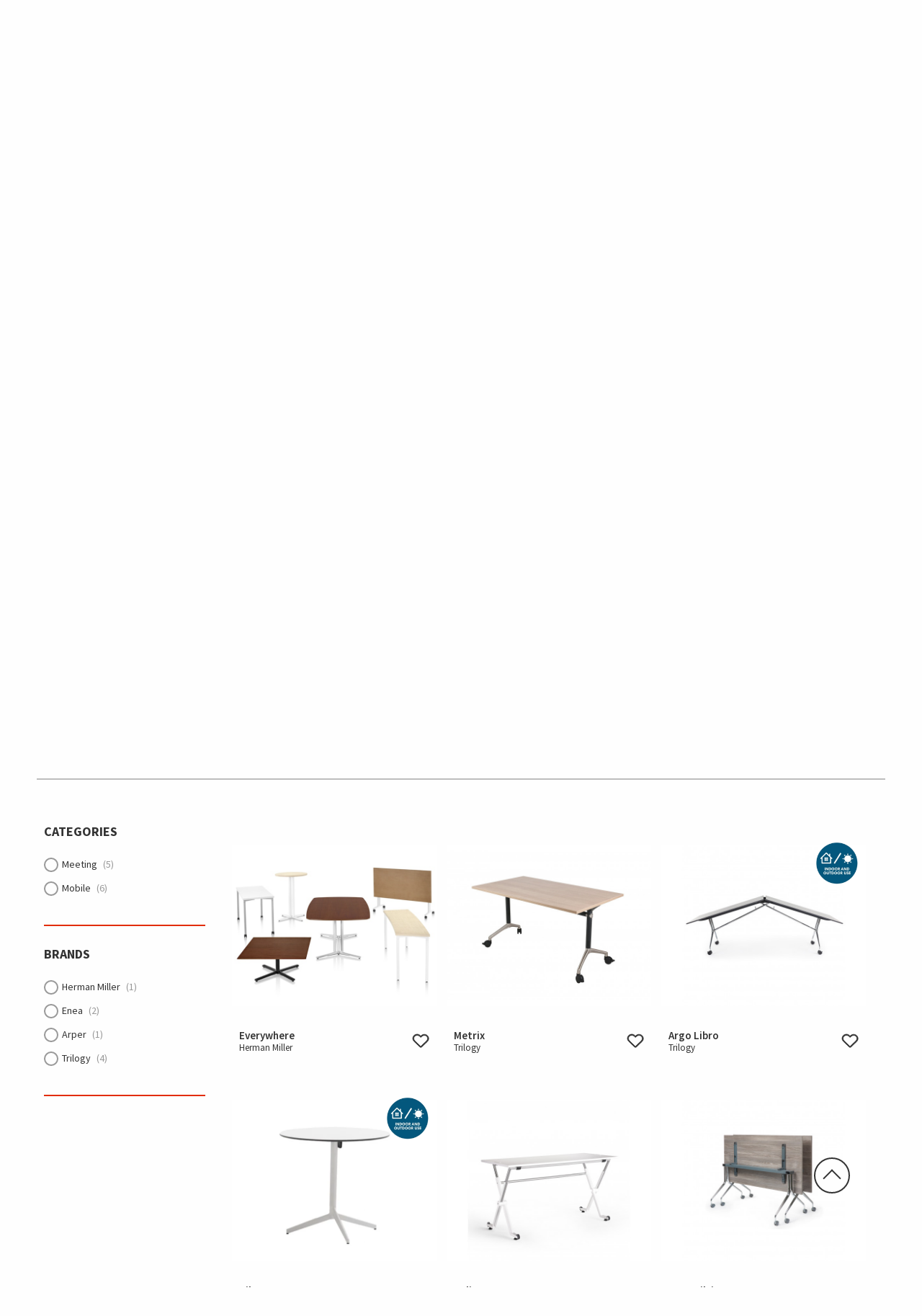

--- FILE ---
content_type: text/html; charset=UTF-8
request_url: https://cre8.cz/en/produkty/sklopne-stoly
body_size: 32475
content:
<!DOCTYPE html>
<html prefix="og: http://ogp.me/ns#" lang="en">
<head>
            <!-- Global site tag (gtag.js) - Google Analytics -->
        <script async src="https://www.googletagmanager.com/gtag/js?id=UA-37966058-1"></script>
        <script>
            window.dataLayer = window.dataLayer || [];

            function gtag() {
                dataLayer.push(arguments);
            }

            gtag('js', new Date());
            gtag('config', 'UA-37966058-1');
        </script>
        <script id="cookieyes" type="text/javascript" src="https://cdn-cookieyes.com/client_data/b24377fac18cb907cdaf5b0f/script.js"></script>
    
    <meta charset="utf-8">
    <meta name="viewport" content="width=device-width, initial-scale=1, maximum-scale=1.0, user-scalable=no">

    <meta http-equiv="X-UA-Compatible" content="IE=edge">


    <meta name="description" content=""> <!--TODO-->

                        <meta name="robots" content="index,follow">
            <meta name="googlebot" content="index,follow">
            
    <!-- CSRF Token -->
    <meta name="csrf-token" content="3hWx9eT8bdfchK0WRkVaLKZUMr732ghyOEAKrxUH">

    <!-- Verify website ownership --> <!--TODO-->
    <!--<meta name="google-site-verification" content="verification_token">--><!-- Google Search Console -->
    <!--<meta name="yandex-verification" content="verification_token">--><!-- Yandex Webmasters -->
    <!--<meta name="msvalidate.01" content="verification_token">--><!-- Bing Webmaster Center -->
    <!--<meta name="alexaVerifyID" content="verification_token">--><!-- Alexa Console -->
    <!--<meta name="p:domain_verify" content="code_from_pinterest">--><!-- Pinterest Console-->
    <!--<meta name="norton-safeweb-site-verification" content="norton_code">--><!-- Norton Safe Web -->

    <meta name="generator" content="Laravel">

            <meta name="subject" content="Products">
    
    <!-- Geo tags -->
    <meta name="ICBM" content="50.089973, 14.489969">
    <meta name="geo.position" content="50.089973;14.489969">
    <meta name="geo.region" content="CZ">
    <meta name="geo.placename" content="Prague">

    <!-- open graph meta tags -->
    <meta property="og:url" content="http://cre8.cz/en/produkty/sklopne-stoly">
    <meta property="og:type" content="website">

            <meta property="og:title" content="Products | cre8">
    
    <meta property="og:image" content="">
    <meta property="og:image:alt" content="">
    <meta property="og:description" content="">
    <meta property="og:site_name" content="cre8">
    <meta property="og:locale" content="en_US">
    <meta property="fb:app_id" content="542321046592750">
    <!-- END: open graph meta tags -->

    <!-- twitter card -->
    <meta name="twitter:card" content="summary">
    <meta name="twitter:site" content="@cre8cee">
    <meta name="twitter:url" content="http://cre8.cz/en/produkty/sklopne-stoly">

            <meta name="twitter:title" content="Products | cre8">
    
    <meta name="twitter:description" content="">
    <meta name="twitter:image" content="">
    <meta name="twitter:image:alt" content="">
    <!--END twitter card -->

    <meta name="apple-mobile-web-app-title" content="cre8">
    <meta name="apple-mobile-web-app-status-bar-style" content="black-translucent">
    <meta name="apple-mobile-web-app-capable" content="yes">

    <meta name="theme-color" content="#ffffff"> <!--TODO-->
    <meta name="mobile-web-app-capable" content="yes">
    <meta name="application-name" content="cre8">

            <title>Products | cre8</title>
    
    <!--CSS-->
    <link href="https://fonts.googleapis.com/css?family=Source+Sans+Pro:200,400,600,700&display=swap&subset=latin-ext"
          rel="stylesheet">
    <link href="https://cre8.cz/css/frontend/vendor/jquery.flex-images.css" rel="stylesheet"/>
    <link rel="stylesheet" href="https://cdn.jsdelivr.net/gh/fancyapps/fancybox@3.5.7/dist/jquery.fancybox.min.css"/>
    <link href="https://cre8.cz/css/frontend/jquery.bxslider.css" rel="stylesheet"/>
    <link href="/css/frontend/app.css?id=94a824cb80721870c88d" rel="stylesheet"/>
    <!--END CSS-->

    <noscript>
        <style>
            .s_slider {
                display: none;
            }

            .video-container .video__overlay {
                display: none;
            }
        </style>
    </noscript>

    <link rel="author" href="humans.txt"/>

    <link rel="alternate" href="http://cre8.cz/en/produkty/sklopne-stoly" hreflang="en">
    <link rel="alternate" href="http://cre8.cz/cs/produkty/sklopne-stoly" hreflang="cs">
    <link rel="alternate" href="http://cre8.cz/cs/produkty/sklopne-stoly" hreflang="x-default">

    <link rel="me" href="https://idealab.cz/nas-tym/ondrej-pospisil/" type="text/html">
    <link rel="me" href="mailto:ondrej@idealab.cz">
    <link rel="me" href="sms:+420603938617">

    <!--TODO-->
    <!--<link rel="archives" href="https://example.com/archives/">-->

    <link rel="index" href="http://cre8.cz/en/produkty/sklopne-stoly">

    
    
    
    
    <link rel="apple-touch-icon" sizes="180x180" href="/favicons-black/apple-touch-icon.png">
    <link rel="icon" type="image/png" sizes="32x32" href="/favicons-black/favicon-32x32.png">
    <link rel="icon" type="image/png" sizes="16x16" href="/favicons-black/favicon-16x16.png">
    <link rel="manifest" href="/favicons-black/site.webmanifest">
    <link rel="mask-icon" href="/favicons-black/safari-pinned-tab.svg" color="#5bbad5">
    <meta name="msapplication-TileColor" content="#ffc40d">
    <meta name="theme-color" content="#ffffff">

    <!--JS-->

    <script src="/jslang-en.js"></script>
    <script
            src="https://code.jquery.com/jquery-3.4.1.min.js"
            integrity="sha256-CSXorXvZcTkaix6Yvo6HppcZGetbYMGWSFlBw8HfCJo="
            crossorigin="anonymous"></script>
    <script src="https://cre8.cz/js/frontend/vendor/jquery.flex-images.min.js"></script>
    <script src="https://cre8.cz/js/frontend/vendor/clipboard.min.js"></script>
    <script src="https://cre8.cz/js/frontend/vendor/isotope.pkgd.min.js"></script>
    <script src="https://cre8.cz/js/frontend/vendor/lazysizes.min.js"></script>
    <script src="https://cdn.jsdelivr.net/gh/fancyapps/fancybox@3.5.7/dist/jquery.fancybox.min.js"></script>
    <script src="https://unpkg.com/isotope-layout@3/dist/isotope.pkgd.min.js"></script>
    <script src="https://cre8.cz/js/frontend/bxslider.min.js"></script>
    <script src="https://cre8.cz/js/admin/manifest.js"></script>

    <script src="/js/frontend/foundation.min.js?id=d3945ca8cccd948dd8ec"></script>
    <script src="/js/frontend/app.js?id=5d9fe09eeffa7c1170a6"></script>

    
    
            <!-- Facebook Pixel Code -->
        <script>
            !function (f, b, e, v, n, t, s) {
                if (f.fbq) return;
                n = f.fbq = function () {
                    n.callMethod ?
                        n.callMethod.apply(n, arguments) : n.queue.push(arguments)
                };
                if (!f._fbq) f._fbq = n;
                n.push = n;
                n.loaded = !0;
                n.version = '2.0';
                n.queue = [];
                t = b.createElement(e);
                t.async = !0;
                t.src = v;
                s = b.getElementsByTagName(e)[0];
                s.parentNode.insertBefore(t, s)
            }(window, document, 'script',
                'https://connect.facebook.net/en_US/fbevents.js');
            fbq('init', '830813427649399');
            fbq('track', 'PageView');
        </script>
        <noscript>
            <img height="1" width="1"
                 src="https://www.facebook.com/tr?id=830813427649399&ev=PageView
            &noscript=1"/>
        </noscript>
        <!-- End Facebook Pixel Code -->
        <!--end JS-->
</head>
<body id="tpl_brands" class="">
<div class="body_wrapper">
    <header role="banner" class="show-for-small hide-for-large mobile_banner">
    <div class="row header justify-content-between align-items-center" style="padding: 0; margin-bottom:1rem;">
        <div class="left-part columns shrink flex-basis-25 large-flex-basis-20">
            <div class="mobile_menu__icon show-for-small hide-for-large">
                <img src="https://cre8.cz/images/icons/hamburger.svg" alt="menu icon" title="Show menu"/>
            </div>
        </div>
        <div class="center-part columns flex-basis-50" style="padding: 0">
            <div class="row align-left align-center-small align-middle header__logo justify-content-center">
                <div class="logo columns shrink">
                    <a href="https://cre8.cz" title="Go to homepage">
                        <img src="https://cre8.cz/images/redesign/logo_cre8.svg" width="104" class="show-for-medium"
                             alt="cre8"/>
                        <img src="https://cre8.cz/images/redesign/logo_cre8.svg" width="90" class="show-for-small-only"
                             alt="cre8"/>
                    </a>
                </div>
                <div class="logo-hm columns shrink">
                    <a href="https://scout.atlasdigitalsuite.com/ProjectViewer/7730478f-e038-68f6-9917-c32d769657de/b753a3ce-2942-4dd7-bcb0-4b350d31d350/WebTemplate"
                       target="_blank" title="Go to Herman Miller">
                        <img src="https://cre8.cz/images/miller-new.png" width="110" class="show-for-medium"
                             alt="Herman Miller"/>
                        <img src="https://cre8.cz/images/miller-new.png" width="90"
                             class="show-for-small-only" alt="Herman Miller"/>
                    </a>
                </div>
            </div>
            <nav role="navigation" class="main_nav__wrapper hide-for-small show-for-large">
                <div class="main_nav d-flex justify-content-center">
                    <ul class="d-flex justify-content-center">
        <li><a href="https://cre8.cz/en/produkty" title="Products">Products</a></li>
    <li><a href="https://cre8.cz/en/znacky" title="Brands">Brands</a></li>
    <li><a href="https://cre8.cz/en/sluzby" title="Services">Services</a></li>
    <li><a href="https://cre8.cz/en/reference" title="References">References</a></li>



    <li>
        <div class="header__item columns eshop shrink show-for-large">
            <a href="https://www.cre8shop.cz"
               class="btn-outlined bold"
               title="go to the homepage of the e-shop">
                E-shop            </a>
        </div>
    </li>
        </ul>                </div>
            </nav>
        </div>
        <div class="right-part columns shrink flex-basis-25 large-flex-basis-30">
            <div class="row header__items hide-for-large" style="padding-bottom: 0">
                
                <div class="header__item columns eshop shrink">
                    <a href="https://www.cre8shop.cz"
                       class="btn-outlined"
                       title="go to the homepage of the e-shop">
                        E-shop                    </a>
                </div>
            </div>
        </div>

        <div class="row tablet_only main_nav--tablet__wrapper">
            <div class="medium-12 columns">
                <div class="main_nav main_nav--tablet">
                    <ul class="d-flex justify-content-center">
        <li><a href="https://cre8.cz/en/produkty" title="Products">Products</a></li>
    <li><a href="https://cre8.cz/en/znacky" title="Brands">Brands</a></li>
    <li><a href="https://cre8.cz/en/sluzby" title="Services">Services</a></li>
    <li><a href="https://cre8.cz/en/reference" title="References">References</a></li>



    <li>
        <div class="header__item columns eshop shrink show-for-large">
            <a href="https://www.cre8shop.cz"
               class="btn-outlined bold"
               title="go to the homepage of the e-shop">
                E-shop            </a>
        </div>
    </li>
        </ul>                </div>
            </div>
        </div>
        <div class="columns small-12 line--wrapper show-for-medium">
            <div class="line"></div>
        </div>
    </div>
    
    <div class="header__items row align-right align-middle bg-gray">
                    <div class="header__item columns search shrink" role="search">
                <div class="search--icon"></div>
            </div>
        
        <div class="header__item columns virtual-tour shrink">
            <a href="https://my.matterport.com/show/?m=e8pDZZ6aLHE" target="_blank">
                <div class="cart_wrapper pseudobutton">
                    <img src="https://cre8.cz/images/redesign/icon-360.svg" width="30"
                         class="icon_virtual_tour"
                         alt="Virtual Showroom Tour"/>
                </div>
            </a>
        </div>
        
        

        <div class="header__item columns wishlist shrink">
            <a href="https://cre8.cz/en/wishlist"
               title="go to wishlist">
                <div class="cart_wrapper pseudobutton">
                    <img src="https://cre8.cz/images/redesign/icon-heart.svg" width="30"
                         class="icon_heart"
                         alt=""/>
                    <svg class="icon_heart__number show-if-in-wishlist "
                         data-name="icon_wishlist_number" width="20" height="20"
                         xmlns="http://www.w3.org/2000/svg" viewBox="0 0 80 80">
                        <defs>
                            <style>
                                .hwishlistnumber_cls-1 {
                                    fill: #000000;
                                }
                                .hwishlistnumber_cls-2 {
                                    font-size: 50.15px;
                                    fill: #fff;
                                    font-family: SourceSansPro-Bold, Source Sans Pro;
                                    font-weight: 700;
                                }
                            </style>
                        </defs>
                        <title>go to wishlist</title>
                        <circle class="hwishlistnumber_cls-1" cx="40" cy="40" r="39.78"/>
                        <text text-anchor="middle" class="hwishlistnumber_cls-2 wishlist__count"
                              transform="translate(37 55.98)"></text>
                    </svg>
                </div>
            </a>
        </div>
        <div class="header__item columns cart shrink">
            <a href="https://cre8.cz/en/poptavkovy-formular"
               title="go to the inquiry form">
                <div class="cart_wrapper pseudobutton">
                    <img src="https://cre8.cz/images/redesign/icon-document.svg"
                         width="20"
                         class="icon_request"
                         alt=""/>
                    <svg class="icon_request__number show-if-in-cart "
                         data-name="icon_cart 1 number" width="20" height="20"
                         xmlns="http://www.w3.org/2000/svg" viewBox="0 0 80 80">
                        <defs>
                            <style>
                                .hcartnumber_cls-1 {
                                    fill: #000000;
                                }

                                .hcartnumber_cls-2 {
                                    font-size: 50.15px;
                                    fill: #fff;
                                    font-family: SourceSansPro-Bold, Source Sans Pro;
                                    font-weight: 700;
                                }
                            </style>
                        </defs>
                        <title>go to the inquiry form</title>
                        <circle class="hcartnumber_cls-1" cx="40" cy="40" r="39.78"/>
                        <text text-anchor="middle" class="hcartnumber_cls-2 cart__count"
                              transform="translate(37 55.98)"></text>
                    </svg>
                </div>
            </a>
        </div>
        
        

        <div class="header__item columns langswitch shrink">
                            <a href="https://cre8.cz/lang/cs/en.produkty.sklopne-stoly">
                    CZ                </a>
                    </div>
    </div>

    <div class="search--bar">
        <div class="wrapper">
            <form action="https://cre8.cz/en/vyhledavani" method="get">
                <input type="text" name="q" title="Search" autocomplete="off" required/>
                <button type="submit">Search</button>
                <div class="search--bar--close show-for-medium">&times;</div>
            </form>
        </div>
    </div>
</header>
<div class="mobile_menu show-for-small">
    <nav role="navigation">
        <div class="main_nav_mobile">
            <ul class="accordion mobile__menu" data-accordion data-allow-all-closed="true">
    <li class="accordion-item" data-accordion-item>
        <!-- Accordion tab title -->
        <a href="#" class="accordion-title category" style="font-size: 16px">Products <span class="plus"></span> </a>

        <!-- Accordion tab content: it would start in the open state due to using the `is-active` state class. -->
        <div class="accordion-content" data-tab-content>

                                                <ul class="accordion" data-accordion data-allow-all-closed="true">
                        <li class="accordion-item" data-accordion-item>
                            <!-- Accordion tab title -->
                            <a href="#" class="accordion-title">
                                <img src="/storage/tags/sezeni.svg"
                                     class="sort-brands__icon" alt="">
                                Seating <span class="plus"></span>
                            </a>

                            <div class="accordion-content category__items" data-tab-content>
                                <ul class="menu vertical nested">
                                                                            <li>
                                            <a href="https://cre8.cz/en/produkty/kancelarske-zidle">
                                                Office chairs</a>
                                        </li>
                                                                            <li>
                                            <a href="https://cre8.cz/en/produkty/jednaci-zidle">
                                                Meeting chair</a>
                                        </li>
                                                                            <li>
                                            <a href="https://cre8.cz/en/produkty/stohovatelne-zidle">
                                                Stackable chairs</a>
                                        </li>
                                                                            <li>
                                            <a href="https://cre8.cz/en/produkty/vysoke-sezeni-a-stolicky">
                                                High seating &amp; stools</a>
                                        </li>
                                                                            <li>
                                            <a href="https://cre8.cz/en/produkty/sofa">
                                                Sofas</a>
                                        </li>
                                                                            <li>
                                            <a href="https://cre8.cz/en/produkty/kresla-a-lounge-sezeni">
                                                Armchairs &amp; Lounge seating</a>
                                        </li>
                                                                            <li>
                                            <a href="https://cre8.cz/en/produkty/lavice-a-lehatka">
                                                Benches &amp; Deckchairs</a>
                                        </li>
                                                                            <li>
                                            <a href="https://cre8.cz/en/produkty/pufy-a-otomany">
                                                Poufs &amp; ottomans</a>
                                        </li>
                                                                    </ul>
                            </div>
                        </li>
                    </ul>
                                                                <ul class="accordion" data-accordion data-allow-all-closed="true">
                        <li class="accordion-item" data-accordion-item>
                            <!-- Accordion tab title -->
                            <a href="#" class="accordion-title">
                                <img src="/storage/tags/stoly-stolky.svg"
                                     class="sort-brands__icon" alt="">
                                Tables, desks, coffee &amp; side tables <span class="plus"></span>
                            </a>

                            <div class="accordion-content category__items" data-tab-content>
                                <ul class="menu vertical nested">
                                                                            <li>
                                            <a href="https://cre8.cz/en/produkty/pracoviste-a-pracovni-stoly">
                                                Workstations &amp; desks</a>
                                        </li>
                                                                            <li>
                                            <a href="https://cre8.cz/en/produkty/vyskove-stavitelne-stoly">
                                                Height adjustable tables</a>
                                        </li>
                                                                            <li>
                                            <a href="https://cre8.cz/en/produkty/paravany-nastenky-a-prepazky">
                                                Screens, noticeboards &amp; partitions</a>
                                        </li>
                                                                            <li>
                                            <a href="https://cre8.cz/en/produkty/jednaci-stoly">
                                                Meeting tables</a>
                                        </li>
                                                                            <li>
                                            <a href="https://cre8.cz/en/produkty/sklopne-stoly">
                                                Folding tables</a>
                                        </li>
                                                                            <li>
                                            <a href="https://cre8.cz/en/produkty/vysoke-stoly">
                                                High tables</a>
                                        </li>
                                                                            <li>
                                            <a href="https://cre8.cz/en/produkty/nizke-stolky">
                                                Low tables</a>
                                        </li>
                                                                    </ul>
                            </div>
                        </li>
                    </ul>
                                                                <ul class="accordion" data-accordion data-allow-all-closed="true">
                        <li class="accordion-item" data-accordion-item>
                            <!-- Accordion tab title -->
                            <a href="#" class="accordion-title">
                                <img src="/storage/tags/ergonomie.svg"
                                     class="sort-brands__icon" alt="">
                                Ergonomics <span class="plus"></span>
                            </a>

                            <div class="accordion-content category__items" data-tab-content>
                                <ul class="menu vertical nested">
                                                                            <li>
                                            <a href="https://cre8.cz/en/produkty/ramena-na-monitory">
                                                Arms for monitors</a>
                                        </li>
                                                                            <li>
                                            <a href="https://cre8.cz/en/produkty/podpora-pro-laptopy">
                                                Laptop Accessories</a>
                                        </li>
                                                                            <li>
                                            <a href="https://cre8.cz/en/produkty/drzaky-cpu">
                                                CPU holders</a>
                                        </li>
                                                                            <li>
                                            <a href="https://cre8.cz/en/produkty/prislusenstvi">
                                                Accessories</a>
                                        </li>
                                                                            <li>
                                            <a href="https://cre8.cz/en/produkty/av-vc-stojany">
                                                AV-VC holders</a>
                                        </li>
                                                                    </ul>
                            </div>
                        </li>
                    </ul>
                                                                <ul class="accordion" data-accordion data-allow-all-closed="true">
                        <li class="accordion-item" data-accordion-item>
                            <!-- Accordion tab title -->
                            <a href="#" class="accordion-title">
                                <img src="/storage/tags/akustika.svg"
                                     class="sort-brands__icon" alt="">
                                Acoustics <span class="plus"></span>
                            </a>

                            <div class="accordion-content category__items" data-tab-content>
                                <ul class="menu vertical nested">
                                                                            <li>
                                            <a href="https://cre8.cz/en/produkty/akusticke-osvetleni">
                                                Acoustic lighting</a>
                                        </li>
                                                                            <li>
                                            <a href="https://cre8.cz/en/produkty/akusticke-obklady">
                                                Acoustic tiles</a>
                                        </li>
                                                                            <li>
                                            <a href="https://cre8.cz/en/produkty/akusticke-delici-steny">
                                                Acoustic partition walls</a>
                                        </li>
                                                                            <li>
                                            <a href="https://cre8.cz/en/produkty/akusticke-stolove-paravany">
                                                Acoustic table screens</a>
                                        </li>
                                                                            <li>
                                            <a href="https://cre8.cz/en/produkty/akusticke-budky-a-moduly">
                                                Acoustic booths &amp; modules</a>
                                        </li>
                                                                            <li>
                                            <a href="https://cre8.cz/en/produkty/akusticke-prvky">
                                                Acoustic elements</a>
                                        </li>
                                                                            <li>
                                            <a href="https://cre8.cz/en/produkty/akusticke-kvetniky">
                                                Accoustic flower pots</a>
                                        </li>
                                                                    </ul>
                            </div>
                        </li>
                    </ul>
                                                                <ul class="accordion" data-accordion data-allow-all-closed="true">
                        <li class="accordion-item" data-accordion-item>
                            <!-- Accordion tab title -->
                            <a href="#" class="accordion-title">
                                <img src="/storage/tags/ulozny-nabytek-police.svg"
                                     class="sort-brands__icon" alt="">
                                Storage furniture &amp; shelves <span class="plus"></span>
                            </a>

                            <div class="accordion-content category__items" data-tab-content>
                                <ul class="menu vertical nested">
                                                                            <li>
                                            <a href="https://cre8.cz/en/produkty/police-a-regaly">
                                                Shelves</a>
                                        </li>
                                                                            <li>
                                            <a href="https://cre8.cz/en/produkty/kontejnery">
                                                Containers</a>
                                        </li>
                                                                            <li>
                                            <a href="https://cre8.cz/en/produkty/skrine">
                                                Wardrobes</a>
                                        </li>
                                                                            <li>
                                            <a href="https://cre8.cz/en/produkty/lockery">
                                                Lockers</a>
                                        </li>
                                                                    </ul>
                            </div>
                        </li>
                    </ul>
                                                                <ul class="accordion" data-accordion data-allow-all-closed="true">
                        <li class="accordion-item" data-accordion-item>
                            <!-- Accordion tab title -->
                            <a href="#" class="accordion-title">
                                <img src="/storage/tags/svetla-lampy-osvetleni.svg"
                                     class="sort-brands__icon" alt="">
                                Lights, lamps, lighting <span class="plus"></span>
                            </a>

                            <div class="accordion-content category__items" data-tab-content>
                                <ul class="menu vertical nested">
                                                                            <li>
                                            <a href="https://cre8.cz/en/produkty/stolni">
                                                Table</a>
                                        </li>
                                                                            <li>
                                            <a href="https://cre8.cz/en/produkty/zavesna">
                                                Pendant</a>
                                        </li>
                                                                            <li>
                                            <a href="https://cre8.cz/en/produkty/stojaci">
                                                Self standing</a>
                                        </li>
                                                                            <li>
                                            <a href="https://cre8.cz/en/produkty/nastenna">
                                                Wall mounted</a>
                                        </li>
                                                                            <li>
                                            <a href="https://cre8.cz/en/produkty/nabijeci-prenosna">
                                                Rechargeable (portable)</a>
                                        </li>
                                                                    </ul>
                            </div>
                        </li>
                    </ul>
                                                                <ul class="accordion" data-accordion data-allow-all-closed="true">
                        <li class="accordion-item" data-accordion-item>
                            <!-- Accordion tab title -->
                            <a href="#" class="accordion-title">
                                <img src="/storage/tags/venkovni-nabytek.svg"
                                     class="sort-brands__icon" alt="">
                                Outdoor <span class="plus"></span>
                            </a>

                            <div class="accordion-content category__items" data-tab-content>
                                <ul class="menu vertical nested">
                                                                            <li>
                                            <a href="https://cre8.cz/en/produkty/sedaci">
                                                Seating</a>
                                        </li>
                                                                            <li>
                                            <a href="https://cre8.cz/en/produkty/stolovy">
                                                Tables</a>
                                        </li>
                                                                    </ul>
                            </div>
                        </li>
                    </ul>
                                                                <ul class="accordion" data-accordion data-allow-all-closed="true">
                        <li class="accordion-item" data-accordion-item>
                            <!-- Accordion tab title -->
                            <a href="#" class="accordion-title">
                                <img src="/storage/tags/prislusenstvi-doplnky.svg"
                                     class="sort-brands__icon" alt="">
                                Accessories <span class="plus"></span>
                            </a>

                            <div class="accordion-content category__items" data-tab-content>
                                <ul class="menu vertical nested">
                                                                            <li>
                                            <a href="https://cre8.cz/en/produkty/brozurove-stojany">
                                                Brochure stands</a>
                                        </li>
                                                                            <li>
                                            <a href="https://cre8.cz/en/produkty/tabule">
                                                Whiteboards &amp; noticeboards</a>
                                        </li>
                                                                            <li>
                                            <a href="https://cre8.cz/en/produkty/doplnky">
                                                Accessories</a>
                                        </li>
                                                                            <li>
                                            <a href="https://cre8.cz/en/produkty/kusove-koberce">
                                                Rugs</a>
                                        </li>
                                                                            <li>
                                            <a href="https://cre8.cz/en/produkty/vesaky">
                                                Hangers</a>
                                        </li>
                                                                            <li>
                                            <a href="https://cre8.cz/en/produkty/odpadkove-kose">
                                                Trash cans</a>
                                        </li>
                                                                            <li>
                                            <a href="https://cre8.cz/en/produkty/kvetniky">
                                                Flower pots</a>
                                        </li>
                                                                            <li>
                                            <a href="https://cre8.cz/en/produkty/multifunkcni-konstrukce">
                                                Multifunctional design</a>
                                        </li>
                                                                    </ul>
                            </div>
                        </li>
                    </ul>
                                                                <ul class="accordion" data-accordion data-allow-all-closed="true">
                        <li class="accordion-item" data-accordion-item>
                            <!-- Accordion tab title -->
                            <a href="#" class="accordion-title">
                                <img src="/storage/tags/classic-collection.svg"
                                     class="sort-brands__icon" alt="">
                                Classic collection <span class="plus"></span>
                            </a>

                            <div class="accordion-content category__items" data-tab-content>
                                <ul class="menu vertical nested">
                                                                            <li>
                                            <a href="https://cre8.cz/en/produkty/sedaci-nabytek">
                                                Seating furniture</a>
                                        </li>
                                                                            <li>
                                            <a href="https://cre8.cz/en/produkty/stolovy-nabytek">
                                                Table furniture</a>
                                        </li>
                                                                            <li>
                                            <a href="https://cre8.cz/en/produkty/svetla">
                                                Lights</a>
                                        </li>
                                                                    </ul>
                            </div>
                        </li>
                    </ul>
                                    </div>
    </li>
</ul>

<ul class="accordion" data-accordion data-allow-all-closed="true">
    <li class="accordion-item" data-accordion-item>
        <!-- Accordion tab title -->
        <a href="#" class="accordion-title category" style="padding-left: 2rem; font-size: 16px">Brands <span
                    class="plus"></span></a>


        <div class="accordion-content category__items" data-tab-content>
            <ul class="menu vertical nested">
                                    <li><a href="https://cre8.cz/en/znacka/herman-miller">Herman Miller</a>
                    </li>
                                    <li><a href="https://cre8.cz/en/znacka/knoll">Knoll</a>
                    </li>
                                    <li><a href="https://cre8.cz/en/znacka/naughtone">Naughtone</a>
                    </li>
                                    <li><a href="https://cre8.cz/en/znacka/cbs">CBS</a>
                    </li>
                                    <li><a href="https://cre8.cz/en/znacka/buzzispace">BuzziSpace</a>
                    </li>
                                    <li><a href="https://cre8.cz/en/znacka/framery">Framery</a>
                    </li>
                                    <li><a href="https://cre8.cz/en/znacka/hay">HAY</a>
                    </li>
                                    <li><a href="https://cre8.cz/en/znacka/sancal">Sancal</a>
                    </li>
                                    <li><a href="https://cre8.cz/en/znacka/enea">Enea</a>
                    </li>
                                    <li><a href="https://cre8.cz/en/znacka/viccarbe">Viccarbe</a>
                    </li>
                                    <li><a href="https://cre8.cz/en/znacka/cascando">Cascando</a>
                    </li>
                                    <li><a href="https://cre8.cz/en/znacka/muuto">Muuto</a>
                    </li>
                                    <li><a href="https://cre8.cz/en/znacka/made-design">Made Design</a>
                    </li>
                                    <li><a href="https://cre8.cz/en/znacka/arper">Arper</a>
                    </li>
                                    <li><a href="https://cre8.cz/en/znacka/renz">RENZ</a>
                    </li>
                                    <li><a href="https://cre8.cz/en/znacka/desso">Desso</a>
                    </li>
                                    <li><a href="https://cre8.cz/en/znacka/maars">MAARS</a>
                    </li>
                                    <li><a href="https://cre8.cz/en/znacka/lintex">Lintex</a>
                    </li>
                                    <li><a href="https://cre8.cz/en/znacka/artome">Artome</a>
                    </li>
                                    <li><a href="https://cre8.cz/en/znacka/echojazz">EchoJazz</a>
                    </li>
                                    <li><a href="https://cre8.cz/en/znacka/cre8-puzzle">cre8 PUZZLE</a>
                    </li>
                                    <li><a href="https://cre8.cz/en/znacka/trilogy">Trilogy</a>
                    </li>
                            </ul>
        </div>
    </li>
    <!-- ... -->
</ul>

<h2><a href="https://cre8.cz/en/sluzby" style="font-size: 16px"
       title="Services">Services</a></h2>
<h2><a href="https://cre8.cz/en/reference" style="font-size: 16px"
       title="References">References</a></h2>

<div class="footer__social">
    <ul>
        <li>
            <div class="header__item social shrink">
                <a href="https://www.facebook.com/cre8.cz" target="_blank">
                    <img src="https://cre8.cz/../images/redesign/icon-facebook.svg" alt="">
                </a>
            </div>
        </li>

        <li>
            <div class="header__item social shrink">
                <a href="https://www.instagram.com/cre8_cz/" target="_blank">
                    <img src="https://cre8.cz/../images/redesign/icon-instagram.svg" alt="">
                </a>
            </div>
        </li>

        <li>
            <div class="header__item social shrink">
                <a href="https://www.youtube.com/@cre8cz" target="_blank">
                    <img src="https://cre8.cz/../images/redesign/icon-youtube.svg" alt="">
                </a>
            </div>
        </li>
    </ul>
</div>

    </ul>
        </div>
    </nav>
    <div class="mobile_menu__close">
        <img src="https://cre8.cz/images/icons/cross_white.svg" width="28" height="26"
             alt="Close" title="Close">
    </div>
</div>    <header role="banner" class="hide-for-small show-for-large">
        <div class="mobile_menu__icon show-for-small hide-for-large">
            <img src="https://cre8.cz/images/icons/hamburger.svg" alt="menu icon" title="Show menu"/>
        </div>
        <div class="row header justify-content-between align-items-center">
            <div class="left-part columns shrink flex-basis-25 large-flex-basis-20">
                <div class="row align-left align-center-small align-middle header__logo">
                    <div class="logo columns shrink">
                        <a href="https://cre8.cz" title="Go to homepage">
                            <img src="https://cre8.cz/images/redesign/logo_cre8.svg" width="104" class="show-for-medium"
                                 alt="cre8"/>
                            <img src="https://cre8.cz/images/redesign/logo_cre8.svg" width="174" class="show-for-small-only"
                                 alt="cre8"/>
                        </a>
                    </div>
                    <div class="logo-hm columns shrink">
                        <a href="https://scout.atlasdigitalsuite.com/ProjectViewer/7730478f-e038-68f6-9917-c32d769657de/b753a3ce-2942-4dd7-bcb0-4b350d31d350/WebTemplate"
                           target="_blank" title="Go to Herman Miller">
                            <img src="https://cre8.cz/images/miller-new.png" width="110" class="show-for-medium"
                                 alt="Herman Miller"/>
                            <img src="https://cre8.cz/images/miller-new.png" width="90"
                                 class="show-for-small-only" alt="Herman Miller"/>
                        </a>
                    </div>
                </div>
            </div>
            <div class="center-part columns flex-basis-50">
                <nav role="navigation" class="main_nav__wrapper">
                    <div class="main_nav d-flex justify-content-center">
                        <ul class="d-flex justify-content-center">
        <li><a href="https://cre8.cz/en/produkty" title="Products">Products</a></li>
    <li><a href="https://cre8.cz/en/znacky" title="Brands">Brands</a></li>
    <li><a href="https://cre8.cz/en/sluzby" title="Services">Services</a></li>
    <li><a href="https://cre8.cz/en/reference" title="References">References</a></li>



    <li>
        <div class="header__item columns eshop shrink show-for-large">
            <a href="https://www.cre8shop.cz"
               class="btn-outlined bold"
               title="go to the homepage of the e-shop">
                E-shop            </a>
        </div>
    </li>
        </ul>                    </div>
                </nav>
            </div>
            <div class="right-part columns shrink flex-basis-25 large-flex-basis-30">
                <div class="row header__items hide-for-large">
                    
                    <div class="header__item columns eshop shrink" data-tooltip tabindex="1" title="go to the homepage of the e-shop">
                        <a href="https://www.cre8shop.cz"
                           class="btn-outlined"
                           title="go to the homepage of the e-shop">
                            E-shop                        </a>
                    </div>
                </div>
                <div class="header__items row align-right align-middle">
                    <div class="header__item columns langswitch shrink">
                                                    <a href="https://cre8.cz/lang/cs/en.produkty.sklopne-stoly">
                                CZ                            </a>
                                            </div>
                    <div class="header__item columns virtual-tour shrink">
                        <a href="https://my.matterport.com/show/?m=e8pDZZ6aLHE" target="_blank" title="Virtual Showroom Tour">
                            <div class="cart_wrapper pseudobutton" data-tooltip data-position="bottom" data-alignment="center" data-v-offset="-15" data-h-offset="8" tabindex="1" title="Virtual Showroom Tour">
                                <img src="https://cre8.cz/images/redesign/icon-360.svg" width="30"
                                     class="icon_virtual_tour"
                                     alt="Virtual Showroom Tour"/>
                            </div>
                        </a>
                    </div>
                    

                    <div class="header__item columns wishlist shrink">
                        <a href="https://cre8.cz/en/wishlist"
                           title="go to wishlist">
                            <div class="cart_wrapper pseudobutton" data-tooltip data-position="bottom" data-v-offset="-5" data-h-offset="8" data-alignment="center" tabindex="1" title="go to wishlist">
                                <img src="https://cre8.cz/images/redesign/icon-heart.svg" width="30"
                                     class="icon_heart"
                                     alt=""/>
                                <svg class="icon_heart__number show-if-in-wishlist "
                                     data-name="icon_wishlist_number" width="20" height="20"
                                     xmlns="http://www.w3.org/2000/svg" viewBox="0 0 80 80">
                                    <defs>
                                        <style>
                                            .hwishlistnumber_cls-1 {
                                                fill: #000000;
                                            }
                                            .hwishlistnumber_cls-2 {
                                                font-size: 50.15px;
                                                fill: #fff;
                                                font-family: SourceSansPro-Bold, Source Sans Pro;
                                                font-weight: 700;
                                            }
                                        </style>
                                    </defs>
                                    <title>go to wishlist</title>
                                    <circle class="hwishlistnumber_cls-1" cx="40" cy="40" r="39.78"/>
                                    <text text-anchor="middle" class="hwishlistnumber_cls-2 wishlist__count"
                                          transform="translate(37 55.98)"></text>
                                </svg>
                            </div>
                        </a>
                    </div>
                    <div class="header__item columns cart shrink">
                        <a href="https://cre8.cz/en/poptavkovy-formular"
                           title="go to the inquiry form" data-tooltip data-position="bottom" data-v-offset="-5" data-h-offset="8" data-alignment="center" tabindex="1" title="go to the inquiry form" >
                            <div class="cart_wrapper pseudobutton">
                                <img src="https://cre8.cz/images/redesign/icon-document.svg"
                                     width="20"
                                     class="icon_request"
                                     alt=""/>
                                <svg class="icon_request__number show-if-in-cart "
                                     data-name="icon_cart 1 number" width="20" height="20"
                                     xmlns="http://www.w3.org/2000/svg" viewBox="0 0 80 80">
                                    <defs>
                                        <style>
                                            .hcartnumber_cls-1 {
                                                fill: #000000;
                                            }

                                            .hcartnumber_cls-2 {
                                                font-size: 50.15px;
                                                fill: #fff;
                                                font-family: SourceSansPro-Bold, Source Sans Pro;
                                                font-weight: 700;
                                            }
                                        </style>
                                    </defs>
                                    <title>go to the inquiry form</title>
                                    <circle class="hcartnumber_cls-1" cx="40" cy="40" r="39.78"/>
                                    <text text-anchor="middle" class="hcartnumber_cls-2 cart__count"
                                          transform="translate(37 55.98)"></text>
                                </svg>
                            </div>
                        </a>
                    </div>
                                            <div class="header__item columns search shrink" role="search">
                            <div class="search--icon"></div>
                        </div>
                                        
                </div>
            </div>
            <div class="row tablet_only main_nav--tablet__wrapper">
                <div class="medium-12 columns">
                    <div class="main_nav main_nav--tablet">
                        <ul class="d-flex justify-content-center">
        <li><a href="https://cre8.cz/en/produkty" title="Products">Products</a></li>
    <li><a href="https://cre8.cz/en/znacky" title="Brands">Brands</a></li>
    <li><a href="https://cre8.cz/en/sluzby" title="Services">Services</a></li>
    <li><a href="https://cre8.cz/en/reference" title="References">References</a></li>



    <li>
        <div class="header__item columns eshop shrink show-for-large">
            <a href="https://www.cre8shop.cz"
               class="btn-outlined bold"
               title="go to the homepage of the e-shop">
                E-shop            </a>
        </div>
    </li>
        </ul>                    </div>
                </div>
            </div>
            <div class="columns small-12 line--wrapper show-for-medium" style="margin-top: 2rem">
                <div class="line"></div>
            </div>
        </div>
        <div class="search--bar">
            <div class="wrapper">
                <form action="https://cre8.cz/en/vyhledavani" method="get">
                    <input type="text" name="q" title="Search" autocomplete="off" required/>
                    <button type="submit">Search</button>
                    <div class="search--bar--close">&times;</div>
                </form>
            </div>
        </div>
    </header>











    <main role="main" class="main ">
            <div class="sort-brands show-for-medium">
    <div class="row">
                                    <div class="large-4 column">
                            <div class="row mb-2">
                    <div class="col-2 medium-2 sort-brands__wrapper">
                        <img src="/storage/tags/sezeni.svg" class="sort-brands__icon" alt="">
                    </div>
                    <div class="col-10 medium-10">
                        <ul>
                            <li class="bold"><a href="/en/produkty/sezeni">Seating</a></li>
                                                            <li><a href="/en/produkty/kancelarske-zidle">Office chairs</a></li>
                                                            <li><a href="/en/produkty/jednaci-zidle">Meeting chair</a></li>
                                                            <li><a href="/en/produkty/stohovatelne-zidle">Stackable chairs</a></li>
                                                            <li><a href="/en/produkty/vysoke-sezeni-a-stolicky">High seating &amp; stools</a></li>
                                                            <li><a href="/en/produkty/sofa">Sofas</a></li>
                                                            <li><a href="/en/produkty/kresla-a-lounge-sezeni">Armchairs &amp; Lounge seating</a></li>
                                                            <li><a href="/en/produkty/lavice-a-lehatka">Benches &amp; Deckchairs</a></li>
                                                            <li><a href="/en/produkty/pufy-a-otomany">Poufs &amp; ottomans</a></li>
                                                    </ul>
                    </div>
                </div>
                                                <div class="row mb-2">
                    <div class="col-2 medium-2 sort-brands__wrapper">
                        <img src="/storage/tags/stoly-stolky.svg" class="sort-brands__icon" alt="">
                    </div>
                    <div class="col-10 medium-10">
                        <ul>
                            <li class="bold"><a href="/en/produkty/stoly-stolky">Tables, desks, coffee &amp; side tables</a></li>
                                                            <li><a href="/en/produkty/pracoviste-a-pracovni-stoly">Workstations &amp; desks</a></li>
                                                            <li><a href="/en/produkty/vyskove-stavitelne-stoly">Height adjustable tables</a></li>
                                                            <li><a href="/en/produkty/jednaci-stoly">Meeting tables</a></li>
                                                            <li><a href="/en/produkty/sklopne-stoly">Folding tables</a></li>
                                                            <li><a href="/en/produkty/vysoke-stoly">High tables</a></li>
                                                            <li><a href="/en/produkty/nizke-stolky">Low tables</a></li>
                                                            <li><a href="/en/produkty/paravany-nastenky-a-prepazky">Screens, noticeboards &amp; partitions</a></li>
                                                    </ul>
                    </div>
                </div>
                                                <div class="row mb-2">
                    <div class="col-2 medium-2 sort-brands__wrapper">
                        <img src="/storage/tags/ergonomie.svg" class="sort-brands__icon" alt="">
                    </div>
                    <div class="col-10 medium-10">
                        <ul>
                            <li class="bold"><a href="/en/produkty/ergonomie">Ergonomics</a></li>
                                                            <li><a href="/en/produkty/ramena-na-monitory">Arms for monitors</a></li>
                                                            <li><a href="/en/produkty/podpora-pro-laptopy">Laptop Accessories</a></li>
                                                            <li><a href="/en/produkty/drzaky-cpu">CPU holders</a></li>
                                                            <li><a href="/en/produkty/av-vc-stojany">AV-VC holders</a></li>
                                                            <li><a href="/en/produkty/prislusenstvi">Accessories</a></li>
                                                    </ul>
                    </div>
                </div>
                            </div>
                                                <div class="large-4 column">
                            <div class="row mb-2">
                    <div class="col-2 medium-2 sort-brands__wrapper">
                        <img src="/storage/tags/akustika.svg" class="sort-brands__icon" alt="">
                    </div>
                    <div class="col-10 medium-10">
                        <ul>
                            <li class="bold"><a href="/en/produkty/akustika">Acoustics</a></li>
                                                            <li><a href="/en/produkty/akusticke-budky-a-moduly">Acoustic booths &amp; modules</a></li>
                                                            <li><a href="/en/produkty/akusticke-osvetleni">Acoustic lighting</a></li>
                                                            <li><a href="/en/produkty/akusticke-delici-steny">Acoustic partition walls</a></li>
                                                            <li><a href="/en/produkty/akusticke-stolove-paravany">Acoustic table screens</a></li>
                                                            <li><a href="/en/produkty/akusticke-obklady">Acoustic tiles</a></li>
                                                            <li><a href="/en/produkty/akusticke-prvky">Acoustic elements</a></li>
                                                            <li><a href="/en/produkty/akusticke-kvetniky">Accoustic flower pots</a></li>
                                                    </ul>
                    </div>
                </div>
                                                <div class="row mb-2">
                    <div class="col-2 medium-2 sort-brands__wrapper">
                        <img src="/storage/tags/ulozny-nabytek-police.svg" class="sort-brands__icon" alt="">
                    </div>
                    <div class="col-10 medium-10">
                        <ul>
                            <li class="bold"><a href="/en/produkty/ulozny-nabytek-police">Storage furniture &amp; shelves</a></li>
                                                            <li><a href="/en/produkty/police-a-regaly">Shelves</a></li>
                                                            <li><a href="/en/produkty/skrine">Wardrobes</a></li>
                                                            <li><a href="/en/produkty/kontejnery">Containers</a></li>
                                                            <li><a href="/en/produkty/lockery">Lockers</a></li>
                                                    </ul>
                    </div>
                </div>
                                                <div class="row mb-2">
                    <div class="col-2 medium-2 sort-brands__wrapper">
                        <img src="/storage/tags/svetla-lampy-osvetleni.svg" class="sort-brands__icon" alt="">
                    </div>
                    <div class="col-10 medium-10">
                        <ul>
                            <li class="bold"><a href="/en/produkty/svetla-lampy-osvetleni">Lights, lamps, lighting</a></li>
                                                            <li><a href="/en/produkty/stolni">Table</a></li>
                                                            <li><a href="/en/produkty/zavesna">Pendant</a></li>
                                                            <li><a href="/en/produkty/nastenna">Wall mounted</a></li>
                                                            <li><a href="/en/produkty/stojaci">Self standing</a></li>
                                                            <li><a href="/en/produkty/nabijeci-prenosna">Rechargeable (portable)</a></li>
                                                    </ul>
                    </div>
                </div>
                            </div>
                                                <div class="large-4 column">
                            <div class="row mb-2">
                    <div class="col-2 medium-2 sort-brands__wrapper">
                        <img src="/storage/tags/venkovni-nabytek.svg" class="sort-brands__icon" alt="">
                    </div>
                    <div class="col-10 medium-10">
                        <ul>
                            <li class="bold"><a href="/en/produkty/venkovni-nabytek">Outdoor</a></li>
                                                            <li><a href="/en/produkty/sedaci">Seating</a></li>
                                                            <li><a href="/en/produkty/stolovy">Tables</a></li>
                                                    </ul>
                    </div>
                </div>
                                                <div class="row mb-2">
                    <div class="col-2 medium-2 sort-brands__wrapper">
                        <img src="/storage/tags/prislusenstvi-doplnky.svg" class="sort-brands__icon" alt="">
                    </div>
                    <div class="col-10 medium-10">
                        <ul>
                            <li class="bold"><a href="/en/produkty/prislusenstvi-doplnky">Accessories</a></li>
                                                            <li><a href="/en/produkty/tabule">Whiteboards &amp; noticeboards</a></li>
                                                            <li><a href="/en/produkty/doplnky">Accessories</a></li>
                                                            <li><a href="/en/produkty/kusove-koberce">Rugs</a></li>
                                                            <li><a href="/en/produkty/vesaky">Hangers</a></li>
                                                            <li><a href="/en/produkty/odpadkove-kose">Trash cans</a></li>
                                                            <li><a href="/en/produkty/brozurove-stojany">Brochure stands</a></li>
                                                            <li><a href="/en/produkty/multifunkcni-konstrukce">Multifunctional design</a></li>
                                                            <li><a href="/en/produkty/kvetniky">Flower pots</a></li>
                                                    </ul>
                    </div>
                </div>
                                                <div class="row mb-2">
                    <div class="col-2 medium-2 sort-brands__wrapper">
                        <img src="/storage/tags/classic-collection.svg" class="sort-brands__icon" alt="">
                    </div>
                    <div class="col-10 medium-10">
                        <ul>
                            <li class="bold"><a href="/en/produkty/classic-collection">Classic collection</a></li>
                                                            <li><a href="/en/produkty/sedaci-nabytek">Seating furniture</a></li>
                                                            <li><a href="/en/produkty/stolovy-nabytek">Table furniture</a></li>
                                                            <li><a href="/en/produkty/svetla">Lights</a></li>
                                                    </ul>
                    </div>
                </div>
                            </div>
                        </div>
</div>    <div class="line-wrapper show-for-medium"><div class="line-wrapper__line-clear"></div></div>
                        <section id="sortbar-prods" class="s_filters show-for-large">
    <div class="row">
        <div class="large-6 columns">
            <div class="d-flex bread-left">
                                    <p class="bread-left__item main">
                                                    <a href="/en/produkty/stoly-stolky">Tables, desks, coffee &amp; side tables</a>
                                            </p>
                                                    <p class="bread-left__item">Folding tables</p>
                                                    <p class="bread-left__item"><span id="cre-breadcrumb-entries">8</span> results</p>
                                            </div>
        </div>
        <div class="large-6 columns">
            <div class="d-flex right-sort">
                <p class="right-sort__text">SORT</p>
                                    <a class="right-sort__item text-uppercase active"
                       href="?s=recommended" id="sort--recommended" data-sort="recommended">recommended</a>
                                <a class="right-sort__item text-uppercase "
                   href="?s=new" id="sort--new" data-sort="new">latest first</a>
                <a class="right-sort__item text-uppercase "
                   href="?s=old" id="sort--old" data-sort="old">oldest first</a>
                <a class="right-sort__item text-uppercase "
                   href="?s=alphabet" id="sort--alp" data-sort="alphabet">alphabetical order</a>
            </div>
        </div>
    </div>
</section>

<section class="mobile-sort hide-for-large">
    <div class="row" style="width: 100%">
        <div class="medium-6 column">
            <button id="left-sort" class="btn-outlined btn-sort" style="padding: 4px 12px">
                <span>OPEN FILTER</span>
                <img src="https://cre8.cz/../images/icons/Filter-Icon.svg" style="width: 20px; margin-left:5px" alt="">
            </button>
            <div class="mobile_filter show-for-small-only">
                <nav role="navigation">
                    <div class="main_nav_mobile">
                        Zde pridat search
                    </div>
                </nav>
                <div class="mobile_filter__close">
                    <img src="https://cre8.cz/images/icons/cross_white.svg" width="28" height="26"
                         alt="Close" title="Close">
                </div>
            </div>
        </div>
        <div class="medium-6 column">
            <button class="btn-outlined btn-filter" style="float: right" type="button" data-toggle="example-dropdown">SORT</button>
            <div class="dropdown-pane" id="example-dropdown" data-dropdown data-auto-focus="true">
                <a class="right-sort__item text-uppercase "
               href="?s=new" id="sort--new" data-sort="new">latest first</a>
            <a class="right-sort__item text-uppercase "
               href="?s=old" id="sort--old" data-sort="old">oldest first</a>
            <a class="right-sort__item text-uppercase "
               href="?s=alphabet" id="sort--alp" data-sort="alphabet">alphabetical order</a>
            </div>
        </div>
    </div>
</section>

<script>
    const sortLinks = [
      document.getElementById('sort--new'),
      document.getElementById('sort--old'),
      document.getElementById('sort--alp'),
    ]

    for (const link of sortLinks) {
      const sortValue = link.getAttribute('data-sort')
      link.addEventListener('click', ev => {
        ev.preventDefault()
        const queryString = new URLSearchParams(window.location.search)
        queryString.set('s', sortValue)
        window.location.search = queryString
      })
    }

    $('#left-sort').on('click', function(){
        // toggle hover state on touch
        $(this).toggleClass('hover');
        $('.search-result--filters').toggleClass('show-for-large');
    });
</script>
            <div class="line-wrapper show-for-medium"><div class="line-wrapper__line-clear"></div></div>
                <div id="app" class="margin-lr-3">
            <products-component
                :initial-results="{&quot;products&quot;:[{&quot;id&quot;:134,&quot;created_at&quot;:&quot;2019-03-25T10:38:27.000000Z&quot;,&quot;updated_at&quot;:&quot;2025-11-27T12:30:32.000000Z&quot;,&quot;name&quot;:&quot;Everywhere&quot;,&quot;slug&quot;:&quot;herman-miller-everywhere&quot;,&quot;image&quot;:&quot;1764230368_everywhere.png&quot;,&quot;image_heading&quot;:&quot;1561032771_everywhere.jpg&quot;,&quot;perex&quot;:&quot;St\u016fl  jako chameleon. V\u0161estrann\u011b pou\u017eiteln\u00fd, s jemn\u00fdmi liniemi a rafinovanou estetikou.&quot;,&quot;perex_en&quot;:&quot;Table as chameleon. Versatile enough to be used everywhere with fine lines and refined aesthetics for active spaces.&quot;,&quot;author&quot;:null,&quot;category_id&quot;:266,&quot;brand_id&quot;:17,&quot;text&quot;:&quot;Stoly Everywhere nab\u00edz\u00ed bezmeznou flexibilitu a umo\u017e\u0148uj\u00ed jakoukoli \u010dinnost, kter\u00e1 spojuje lidi. Nab\u00edz\u00ed jim mo\u017enost, aby se pono\u0159ili do sv\u00e9 pr\u00e1ce nebo pracovali spole\u010dn\u011b. Poskytuje pocit soudr\u017enosti a vizu\u00e1ln\u00edho klidu na pracovi\u0161ti. D\u00edky modul\u00e1rn\u00edm a mobiln\u00edm stol\u016fm Everywhere Tables lze nastavit nebo p\u0159eskupit uspo\u0159\u00e1d\u00e1n\u00ed m\u00edstnosti b\u011bhem n\u011bkolika minut.&quot;,&quot;text_en&quot;:&quot;Everywhere tables offer boundless flexibility, enabling any activity that brings people together to engage with their work or one another can be centered around an Everywhere Table. The same kit of parts can be used to create a range of tables with functionality for any need. Everywhere Tables help achieve a consistent look across the entire office landscape, lending a sense of cohesion and visual calm throughout the workplace. With modular and mobile Everywhere Tables, a training room can be set up or rearranged in minutes.&quot;,&quot;user_created_id&quot;:3,&quot;user_updated_id&quot;:5,&quot;image_sizeok&quot;:true,&quot;image_heading_sizeok&quot;:true,&quot;pos&quot;:7,&quot;image_whitebackground&quot;:true,&quot;approved&quot;:true,&quot;note&quot;:null,&quot;published&quot;:true,&quot;image_cart&quot;:null,&quot;image_cart_sizeok&quot;:null,&quot;configurator&quot;:null,&quot;eshop&quot;:false,&quot;eshopcategory_id&quot;:null,&quot;stock&quot;:false,&quot;variant_id&quot;:null,&quot;recommend&quot;:false,&quot;new&quot;:false,&quot;eshop_url&quot;:null,&quot;position&quot;:1,&quot;photo_orientation_landscape&quot;:0,&quot;new_until&quot;:null,&quot;outdoor&quot;:false,&quot;pcon_catalog_url&quot;:&quot;https:\/\/catalogs.pcon-solutions.com\/#\/brands\/o-19c0d2913670468b85a504ea9ce1f358\/catalog?c=c-fdb2f99557b54eb0a45082c529ad4fd1&quot;,&quot;is_new&quot;:false,&quot;brand&quot;:{&quot;id&quot;:17,&quot;created_at&quot;:&quot;2019-03-25T06:51:24.000000Z&quot;,&quot;updated_at&quot;:&quot;2023-09-12T13:45:05.000000Z&quot;,&quot;name&quot;:&quot;Herman Miller&quot;,&quot;slug&quot;:&quot;herman-miller&quot;,&quot;user_created_id&quot;:3,&quot;user_updated_id&quot;:5,&quot;image&quot;:&quot;1553503883_herman-miller.jpg&quot;,&quot;image_sizeok&quot;:1,&quot;pos&quot;:0,&quot;no_categories&quot;:null,&quot;meta_description&quot;:&quot;V polovin\u011b 20. stolet\u00ed se jm\u00e9no Herman Miller stalo synonymem pro \&quot;modern\u00ed\&quot; n\u00e1bytek. De Pree poprv\u00e9 najal design\u00e9ra Gilberta Rohdeho v roce 1930, kter\u00fd nastolil \u00e9ru modern\u00edho designu zam\u011b\u0159en\u00e9ho na \u0159e\u0161en\u00ed probl\u00e9m\u016f. O patn\u00e1ct let pozd\u011bji zam\u011bstnal George Nelsona, kter\u00fd zm\u011bnil sm\u011br cel\u00e9 spole\u010dnosti. S podporou De Pree p\u0159ivedl Nelson do spole\u010dnosti sv\u00e9 sou\u010dasn\u00edky, jako jsou Charles a Ray Eamesovi, Alexander Girard a Isamu Noguchi, aby vytv\u00e1\u0159eli kusy, kter\u00e9 se staly modern\u00edmi klasikami.\r\n\r\nDnes se krom\u011b na\u0161ich klasick\u00fdch kus\u016f a nov\u00fdch design\u016f pro domov Herman Miller uzn\u00e1v\u00e1 jako inov\u00e1tor v oblasti modern\u00edho interi\u00e9rov\u00e9ho n\u00e1bytku, pracovn\u00edch \u017eidl\u00ed, zdravotnick\u00fdch \u0159e\u0161en\u00ed a technologi\u00ed a slu\u017eeb. V roce 2021 jsme se stali sou\u010d\u00e1st\u00ed kolektivu MillerKnoll, jedine\u010dn\u00e9 platformy zna\u010dek, kter\u00e9 navrhuj\u00ed sv\u011bt, ve kter\u00e9m \u017eijeme.&quot;,&quot;meta_description_en&quot;:&quot;By the middle of the 20th century, the name Herman Miller had become synonymous with \u201cmodern\u201d furniture. De Pree first hired designer Gilbert Rohde in 1930, who ushered in an era of problem-solving modern design. A decade and a half later, he would hire George Nelson, who changed the course of the entire company. Design-driven\u2014and with support from De Pree\u2014Nelson brought in his contemporaries, such as Charles and Ray Eames, Alexander Girard, and Isamu Noguchi, to produce pieces that would become modern classics.\r\n\r\nToday, in addition to our classic pieces and new designs for the home, Herman Miller is a recognized innovator in contemporary interior furnishings, work chairs, healthcare solutions, and technologies and services. In 2021, we became part of the MillerKnoll collective, an unparalleled platform of brands that design the world we live in.&quot;,&quot;download_name&quot;:null,&quot;download_name_en&quot;:null,&quot;download_published&quot;:true,&quot;intranet&quot;:null,&quot;stamp&quot;:null,&quot;logo&quot;:&quot;\/storage\/brand_logo\/herman-miller.svg&quot;,&quot;leftpos&quot;:1,&quot;pos_menu&quot;:12,&quot;image_640&quot;:&quot;\/storage\/brands\/640\/1553503883_herman-miller.jpg&quot;,&quot;detail_url&quot;:&quot;https:\/\/cre8.cz\/en\/znacka\/herman-miller&quot;},&quot;tags&quot;:[{&quot;id&quot;:68,&quot;tag_id&quot;:null,&quot;name&quot;:&quot;Stoly &amp; stolky&quot;,&quot;name_en&quot;:&quot;Tables, desks, coffee &amp; side tables&quot;,&quot;visible_in_menu&quot;:1,&quot;pos&quot;:1,&quot;pos_mobile&quot;:2,&quot;created_at&quot;:&quot;2023-05-11T16:40:33.000000Z&quot;,&quot;updated_at&quot;:&quot;2024-06-10T16:41:39.000000Z&quot;,&quot;deleted_at&quot;:null,&quot;slug&quot;:&quot;stoly-stolky&quot;,&quot;slug_en&quot;:&quot;tables-desks-coffee-side-tables&quot;,&quot;path&quot;:&quot;Stoly &amp; stolky&quot;,&quot;pivot&quot;:{&quot;product_id&quot;:134,&quot;tag_id&quot;:68},&quot;name_translated&quot;:&quot;Tables, desks, coffee &amp; side tables&quot;},{&quot;id&quot;:69,&quot;tag_id&quot;:68,&quot;name&quot;:&quot;Pracovi\u0161t\u011b a pracovn\u00ed stoly&quot;,&quot;name_en&quot;:&quot;Workstations &amp; desks&quot;,&quot;visible_in_menu&quot;:0,&quot;pos&quot;:0,&quot;pos_mobile&quot;:10,&quot;created_at&quot;:&quot;2023-05-11T16:40:33.000000Z&quot;,&quot;updated_at&quot;:&quot;2023-05-12T02:05:42.000000Z&quot;,&quot;deleted_at&quot;:null,&quot;slug&quot;:&quot;pracoviste-a-pracovni-stoly&quot;,&quot;slug_en&quot;:&quot;workstations-desks&quot;,&quot;path&quot;:&quot;Stoly &amp; stolky \/ Pracovi\u0161t\u011b a pracovn\u00ed stoly&quot;,&quot;pivot&quot;:{&quot;product_id&quot;:134,&quot;tag_id&quot;:69},&quot;name_translated&quot;:&quot;Workstations &amp; desks&quot;},{&quot;id&quot;:70,&quot;tag_id&quot;:69,&quot;name&quot;:&quot;Pracovn\u00ed m\u00edsta&quot;,&quot;name_en&quot;:&quot;Jobs&quot;,&quot;visible_in_menu&quot;:null,&quot;pos&quot;:7,&quot;pos_mobile&quot;:10,&quot;created_at&quot;:&quot;2023-05-11T16:40:33.000000Z&quot;,&quot;updated_at&quot;:&quot;2023-05-12T02:05:42.000000Z&quot;,&quot;deleted_at&quot;:null,&quot;slug&quot;:&quot;pracovni-mista&quot;,&quot;slug_en&quot;:&quot;jobs&quot;,&quot;path&quot;:&quot;Stoly &amp; stolky \/ Pracovi\u0161t\u011b a pracovn\u00ed stoly \/ Pracovn\u00ed m\u00edsta&quot;,&quot;pivot&quot;:{&quot;product_id&quot;:134,&quot;tag_id&quot;:70},&quot;name_translated&quot;:&quot;Jobs&quot;},{&quot;id&quot;:71,&quot;tag_id&quot;:69,&quot;name&quot;:&quot;Pracovn\u00ed stanice&quot;,&quot;name_en&quot;:&quot;Work station&quot;,&quot;visible_in_menu&quot;:null,&quot;pos&quot;:8,&quot;pos_mobile&quot;:10,&quot;created_at&quot;:&quot;2023-05-11T16:40:33.000000Z&quot;,&quot;updated_at&quot;:&quot;2023-05-12T02:05:42.000000Z&quot;,&quot;deleted_at&quot;:null,&quot;slug&quot;:&quot;pracovni-stanice&quot;,&quot;slug_en&quot;:&quot;work-station&quot;,&quot;path&quot;:&quot;Stoly &amp; stolky \/ Pracovi\u0161t\u011b a pracovn\u00ed stoly \/ Pracovn\u00ed stanice&quot;,&quot;pivot&quot;:{&quot;product_id&quot;:134,&quot;tag_id&quot;:71},&quot;name_translated&quot;:&quot;Work station&quot;},{&quot;id&quot;:72,&quot;tag_id&quot;:69,&quot;name&quot;:&quot;Benche&quot;,&quot;name_en&quot;:&quot;Bench&quot;,&quot;visible_in_menu&quot;:null,&quot;pos&quot;:9,&quot;pos_mobile&quot;:10,&quot;created_at&quot;:&quot;2023-05-11T16:40:33.000000Z&quot;,&quot;updated_at&quot;:&quot;2023-05-12T02:05:42.000000Z&quot;,&quot;deleted_at&quot;:null,&quot;slug&quot;:&quot;benche&quot;,&quot;slug_en&quot;:&quot;bench&quot;,&quot;path&quot;:&quot;Stoly &amp; stolky \/ Pracovi\u0161t\u011b a pracovn\u00ed stoly \/ Benche&quot;,&quot;pivot&quot;:{&quot;product_id&quot;:134,&quot;tag_id&quot;:72},&quot;name_translated&quot;:&quot;Bench&quot;},{&quot;id&quot;:73,&quot;tag_id&quot;:69,&quot;name&quot;:&quot;Kancel\u00e1\u0159sk\u00e9&quot;,&quot;name_en&quot;:&quot;Office&quot;,&quot;visible_in_menu&quot;:null,&quot;pos&quot;:10,&quot;pos_mobile&quot;:10,&quot;created_at&quot;:&quot;2023-05-11T16:40:33.000000Z&quot;,&quot;updated_at&quot;:&quot;2023-05-12T02:05:42.000000Z&quot;,&quot;deleted_at&quot;:null,&quot;slug&quot;:&quot;kancelarske&quot;,&quot;slug_en&quot;:&quot;office&quot;,&quot;path&quot;:&quot;Stoly &amp; stolky \/ Pracovi\u0161t\u011b a pracovn\u00ed stoly \/ Kancel\u00e1\u0159sk\u00e9&quot;,&quot;pivot&quot;:{&quot;product_id&quot;:134,&quot;tag_id&quot;:73},&quot;name_translated&quot;:&quot;Office&quot;},{&quot;id&quot;:75,&quot;tag_id&quot;:69,&quot;name&quot;:&quot;Home Office&quot;,&quot;name_en&quot;:&quot;Home Office&quot;,&quot;visible_in_menu&quot;:1,&quot;pos&quot;:3,&quot;pos_mobile&quot;:10,&quot;created_at&quot;:&quot;2023-05-11T16:40:33.000000Z&quot;,&quot;updated_at&quot;:&quot;2023-05-12T02:05:42.000000Z&quot;,&quot;deleted_at&quot;:null,&quot;slug&quot;:&quot;home-office&quot;,&quot;slug_en&quot;:&quot;home-office&quot;,&quot;path&quot;:&quot;Stoly &amp; stolky \/ Pracovi\u0161t\u011b a pracovn\u00ed stoly \/ Home Office&quot;,&quot;pivot&quot;:{&quot;product_id&quot;:134,&quot;tag_id&quot;:75},&quot;name_translated&quot;:&quot;Home Office&quot;},{&quot;id&quot;:76,&quot;tag_id&quot;:69,&quot;name&quot;:&quot;Samostatn\u00e9 stoly&quot;,&quot;name_en&quot;:&quot;Separate tables&quot;,&quot;visible_in_menu&quot;:1,&quot;pos&quot;:0,&quot;pos_mobile&quot;:10,&quot;created_at&quot;:&quot;2023-05-11T16:40:33.000000Z&quot;,&quot;updated_at&quot;:&quot;2023-05-12T02:05:42.000000Z&quot;,&quot;deleted_at&quot;:null,&quot;slug&quot;:&quot;samostatne-stoly&quot;,&quot;slug_en&quot;:&quot;separate-tables&quot;,&quot;path&quot;:&quot;Stoly &amp; stolky \/ Pracovi\u0161t\u011b a pracovn\u00ed stoly \/ Samostatn\u00e9 stoly&quot;,&quot;pivot&quot;:{&quot;product_id&quot;:134,&quot;tag_id&quot;:76},&quot;name_translated&quot;:&quot;Separate tables&quot;},{&quot;id&quot;:77,&quot;tag_id&quot;:69,&quot;name&quot;:&quot;Individu\u00e1ln\u00ed&quot;,&quot;name_en&quot;:&quot;Individual&quot;,&quot;visible_in_menu&quot;:null,&quot;pos&quot;:12,&quot;pos_mobile&quot;:10,&quot;created_at&quot;:&quot;2023-05-11T16:40:33.000000Z&quot;,&quot;updated_at&quot;:&quot;2023-05-12T02:05:42.000000Z&quot;,&quot;deleted_at&quot;:null,&quot;slug&quot;:&quot;individualni&quot;,&quot;slug_en&quot;:&quot;individual&quot;,&quot;path&quot;:&quot;Stoly &amp; stolky \/ Pracovi\u0161t\u011b a pracovn\u00ed stoly \/ Individu\u00e1ln\u00ed&quot;,&quot;pivot&quot;:{&quot;product_id&quot;:134,&quot;tag_id&quot;:77},&quot;name_translated&quot;:&quot;Individual&quot;},{&quot;id&quot;:78,&quot;tag_id&quot;:69,&quot;name&quot;:&quot;Skupinov\u00e9&quot;,&quot;name_en&quot;:&quot;Group&quot;,&quot;visible_in_menu&quot;:1,&quot;pos&quot;:1,&quot;pos_mobile&quot;:10,&quot;created_at&quot;:&quot;2023-05-11T16:40:33.000000Z&quot;,&quot;updated_at&quot;:&quot;2023-05-12T02:05:42.000000Z&quot;,&quot;deleted_at&quot;:null,&quot;slug&quot;:&quot;skupinove&quot;,&quot;slug_en&quot;:&quot;group&quot;,&quot;path&quot;:&quot;Stoly &amp; stolky \/ Pracovi\u0161t\u011b a pracovn\u00ed stoly \/ Skupinov\u00e9&quot;,&quot;pivot&quot;:{&quot;product_id&quot;:134,&quot;tag_id&quot;:78},&quot;name_translated&quot;:&quot;Group&quot;},{&quot;id&quot;:79,&quot;tag_id&quot;:69,&quot;name&quot;:&quot;Sd\u00edlen\u00e9&quot;,&quot;name_en&quot;:&quot;Shared&quot;,&quot;visible_in_menu&quot;:null,&quot;pos&quot;:13,&quot;pos_mobile&quot;:10,&quot;created_at&quot;:&quot;2023-05-11T16:40:33.000000Z&quot;,&quot;updated_at&quot;:&quot;2023-05-12T02:05:42.000000Z&quot;,&quot;deleted_at&quot;:null,&quot;slug&quot;:&quot;sdilene&quot;,&quot;slug_en&quot;:&quot;shared&quot;,&quot;path&quot;:&quot;Stoly &amp; stolky \/ Pracovi\u0161t\u011b a pracovn\u00ed stoly \/ Sd\u00edlen\u00e9&quot;,&quot;pivot&quot;:{&quot;product_id&quot;:134,&quot;tag_id&quot;:79},&quot;name_translated&quot;:&quot;Shared&quot;},{&quot;id&quot;:80,&quot;tag_id&quot;:69,&quot;name&quot;:&quot;Mobiln\u00ed&quot;,&quot;name_en&quot;:&quot;Mobile&quot;,&quot;visible_in_menu&quot;:1,&quot;pos&quot;:2,&quot;pos_mobile&quot;:10,&quot;created_at&quot;:&quot;2023-05-11T16:40:33.000000Z&quot;,&quot;updated_at&quot;:&quot;2023-07-10T12:25:44.000000Z&quot;,&quot;deleted_at&quot;:null,&quot;slug&quot;:&quot;mobilni&quot;,&quot;slug_en&quot;:&quot;mobile&quot;,&quot;path&quot;:&quot;Stoly &amp; stolky \/ Pracovi\u0161t\u011b a pracovn\u00ed stoly \/ Mobiln\u00ed&quot;,&quot;pivot&quot;:{&quot;product_id&quot;:134,&quot;tag_id&quot;:80},&quot;name_translated&quot;:&quot;Mobile&quot;},{&quot;id&quot;:81,&quot;tag_id&quot;:69,&quot;name&quot;:&quot;Fixn\u00ed&quot;,&quot;name_en&quot;:&quot;Fixed&quot;,&quot;visible_in_menu&quot;:null,&quot;pos&quot;:14,&quot;pos_mobile&quot;:10,&quot;created_at&quot;:&quot;2023-05-11T16:40:33.000000Z&quot;,&quot;updated_at&quot;:&quot;2023-05-12T02:05:42.000000Z&quot;,&quot;deleted_at&quot;:null,&quot;slug&quot;:&quot;fixni&quot;,&quot;slug_en&quot;:&quot;fixed&quot;,&quot;path&quot;:&quot;Stoly &amp; stolky \/ Pracovi\u0161t\u011b a pracovn\u00ed stoly \/ Fixn\u00ed&quot;,&quot;pivot&quot;:{&quot;product_id&quot;:134,&quot;tag_id&quot;:81},&quot;name_translated&quot;:&quot;Fixed&quot;},{&quot;id&quot;:82,&quot;tag_id&quot;:69,&quot;name&quot;:&quot;Open space&quot;,&quot;name_en&quot;:&quot;Open space&quot;,&quot;visible_in_menu&quot;:null,&quot;pos&quot;:15,&quot;pos_mobile&quot;:10,&quot;created_at&quot;:&quot;2023-05-11T16:40:33.000000Z&quot;,&quot;updated_at&quot;:&quot;2023-05-12T02:05:42.000000Z&quot;,&quot;deleted_at&quot;:null,&quot;slug&quot;:&quot;open-space&quot;,&quot;slug_en&quot;:&quot;open-space&quot;,&quot;path&quot;:&quot;Stoly &amp; stolky \/ Pracovi\u0161t\u011b a pracovn\u00ed stoly \/ Open space&quot;,&quot;pivot&quot;:{&quot;product_id&quot;:134,&quot;tag_id&quot;:82},&quot;name_translated&quot;:&quot;Open space&quot;},{&quot;id&quot;:91,&quot;tag_id&quot;:69,&quot;name&quot;:&quot;Kolekce&quot;,&quot;name_en&quot;:&quot;Collection&quot;,&quot;visible_in_menu&quot;:1,&quot;pos&quot;:4,&quot;pos_mobile&quot;:10,&quot;created_at&quot;:&quot;2023-05-11T16:40:33.000000Z&quot;,&quot;updated_at&quot;:&quot;2023-07-10T12:33:34.000000Z&quot;,&quot;deleted_at&quot;:null,&quot;slug&quot;:&quot;kolekce&quot;,&quot;slug_en&quot;:&quot;collection&quot;,&quot;path&quot;:&quot;Stoly &amp; stolky \/ Pracovi\u0161t\u011b a pracovn\u00ed stoly \/ Kolekce&quot;,&quot;pivot&quot;:{&quot;product_id&quot;:134,&quot;tag_id&quot;:91},&quot;name_translated&quot;:&quot;Collection&quot;},{&quot;id&quot;:130,&quot;tag_id&quot;:68,&quot;name&quot;:&quot;Jednac\u00ed stoly&quot;,&quot;name_en&quot;:&quot;Meeting tables&quot;,&quot;visible_in_menu&quot;:0,&quot;pos&quot;:2,&quot;pos_mobile&quot;:10,&quot;created_at&quot;:&quot;2023-05-11T16:40:34.000000Z&quot;,&quot;updated_at&quot;:&quot;2023-05-12T02:05:42.000000Z&quot;,&quot;deleted_at&quot;:null,&quot;slug&quot;:&quot;jednaci-stoly&quot;,&quot;slug_en&quot;:&quot;meeting-tables&quot;,&quot;path&quot;:&quot;Stoly &amp; stolky \/ Jednac\u00ed stoly&quot;,&quot;pivot&quot;:{&quot;product_id&quot;:134,&quot;tag_id&quot;:130},&quot;name_translated&quot;:&quot;Meeting tables&quot;},{&quot;id&quot;:131,&quot;tag_id&quot;:130,&quot;name&quot;:&quot;Meetingov\u00e9&quot;,&quot;name_en&quot;:&quot;Meeting&quot;,&quot;visible_in_menu&quot;:null,&quot;pos&quot;:7,&quot;pos_mobile&quot;:10,&quot;created_at&quot;:&quot;2023-05-11T16:40:34.000000Z&quot;,&quot;updated_at&quot;:&quot;2023-05-12T02:05:42.000000Z&quot;,&quot;deleted_at&quot;:null,&quot;slug&quot;:&quot;meetingove&quot;,&quot;slug_en&quot;:&quot;meeting&quot;,&quot;path&quot;:&quot;Stoly &amp; stolky \/ Jednac\u00ed stoly \/ Meetingov\u00e9&quot;,&quot;pivot&quot;:{&quot;product_id&quot;:134,&quot;tag_id&quot;:131},&quot;name_translated&quot;:&quot;Meeting&quot;},{&quot;id&quot;:132,&quot;tag_id&quot;:130,&quot;name&quot;:&quot;Konferen\u010dn\u00ed&quot;,&quot;name_en&quot;:&quot;Conference&quot;,&quot;visible_in_menu&quot;:0,&quot;pos&quot;:9,&quot;pos_mobile&quot;:10,&quot;created_at&quot;:&quot;2023-05-11T16:40:34.000000Z&quot;,&quot;updated_at&quot;:&quot;2023-07-20T22:22:27.000000Z&quot;,&quot;deleted_at&quot;:null,&quot;slug&quot;:&quot;konferencni&quot;,&quot;slug_en&quot;:&quot;conference&quot;,&quot;path&quot;:&quot;Stoly &amp; stolky \/ Jednac\u00ed stoly \/ Konferen\u010dn\u00ed&quot;,&quot;pivot&quot;:{&quot;product_id&quot;:134,&quot;tag_id&quot;:132},&quot;name_translated&quot;:&quot;Conference&quot;},{&quot;id&quot;:133,&quot;tag_id&quot;:130,&quot;name&quot;:&quot;Kolabora\u010dn\u00ed&quot;,&quot;name_en&quot;:&quot;Collaborative&quot;,&quot;visible_in_menu&quot;:null,&quot;pos&quot;:10,&quot;pos_mobile&quot;:10,&quot;created_at&quot;:&quot;2023-05-11T16:40:34.000000Z&quot;,&quot;updated_at&quot;:&quot;2023-05-12T02:05:42.000000Z&quot;,&quot;deleted_at&quot;:null,&quot;slug&quot;:&quot;kolaboracni&quot;,&quot;slug_en&quot;:&quot;collaborative&quot;,&quot;path&quot;:&quot;Stoly &amp; stolky \/ Jednac\u00ed stoly \/ Kolabora\u010dn\u00ed&quot;,&quot;pivot&quot;:{&quot;product_id&quot;:134,&quot;tag_id&quot;:133},&quot;name_translated&quot;:&quot;Collaborative&quot;},{&quot;id&quot;:134,&quot;tag_id&quot;:130,&quot;name&quot;:&quot;Fixn\u00ed&quot;,&quot;name_en&quot;:&quot;Fixed&quot;,&quot;visible_in_menu&quot;:null,&quot;pos&quot;:11,&quot;pos_mobile&quot;:10,&quot;created_at&quot;:&quot;2023-05-11T16:40:34.000000Z&quot;,&quot;updated_at&quot;:&quot;2023-05-12T02:05:42.000000Z&quot;,&quot;deleted_at&quot;:null,&quot;slug&quot;:&quot;fixni&quot;,&quot;slug_en&quot;:&quot;fixed&quot;,&quot;path&quot;:&quot;Stoly &amp; stolky \/ Jednac\u00ed stoly \/ Fixn\u00ed&quot;,&quot;pivot&quot;:{&quot;product_id&quot;:134,&quot;tag_id&quot;:134},&quot;name_translated&quot;:&quot;Fixed&quot;},{&quot;id&quot;:135,&quot;tag_id&quot;:130,&quot;name&quot;:&quot;Mobiln\u00ed&quot;,&quot;name_en&quot;:&quot;Mobile&quot;,&quot;visible_in_menu&quot;:1,&quot;pos&quot;:3,&quot;pos_mobile&quot;:10,&quot;created_at&quot;:&quot;2023-05-11T16:40:34.000000Z&quot;,&quot;updated_at&quot;:&quot;2023-05-12T02:05:42.000000Z&quot;,&quot;deleted_at&quot;:null,&quot;slug&quot;:&quot;mobilni&quot;,&quot;slug_en&quot;:&quot;mobile&quot;,&quot;path&quot;:&quot;Stoly &amp; stolky \/ Jednac\u00ed stoly \/ Mobiln\u00ed&quot;,&quot;pivot&quot;:{&quot;product_id&quot;:134,&quot;tag_id&quot;:135},&quot;name_translated&quot;:&quot;Mobile&quot;},{&quot;id&quot;:136,&quot;tag_id&quot;:130,&quot;name&quot;:&quot;Poj\u00edzdn\u00e9&quot;,&quot;name_en&quot;:&quot;mobile&quot;,&quot;visible_in_menu&quot;:null,&quot;pos&quot;:12,&quot;pos_mobile&quot;:10,&quot;created_at&quot;:&quot;2023-05-11T16:40:35.000000Z&quot;,&quot;updated_at&quot;:&quot;2023-05-12T02:05:42.000000Z&quot;,&quot;deleted_at&quot;:null,&quot;slug&quot;:&quot;pojizdne&quot;,&quot;slug_en&quot;:&quot;mobile&quot;,&quot;path&quot;:&quot;Stoly &amp; stolky \/ Jednac\u00ed stoly \/ Poj\u00edzdn\u00e9&quot;,&quot;pivot&quot;:{&quot;product_id&quot;:134,&quot;tag_id&quot;:136},&quot;name_translated&quot;:&quot;mobile&quot;},{&quot;id&quot;:137,&quot;tag_id&quot;:130,&quot;name&quot;:&quot;S kole\u010dky&quot;,&quot;name_en&quot;:&quot;With castors&quot;,&quot;visible_in_menu&quot;:null,&quot;pos&quot;:13,&quot;pos_mobile&quot;:10,&quot;created_at&quot;:&quot;2023-05-11T16:40:35.000000Z&quot;,&quot;updated_at&quot;:&quot;2023-05-12T02:05:42.000000Z&quot;,&quot;deleted_at&quot;:null,&quot;slug&quot;:&quot;s-kolecky&quot;,&quot;slug_en&quot;:&quot;with-castors&quot;,&quot;path&quot;:&quot;Stoly &amp; stolky \/ Jednac\u00ed stoly \/ S kole\u010dky&quot;,&quot;pivot&quot;:{&quot;product_id&quot;:134,&quot;tag_id&quot;:137},&quot;name_translated&quot;:&quot;With castors&quot;},{&quot;id&quot;:144,&quot;tag_id&quot;:130,&quot;name&quot;:&quot;Sklopn\u00e9&quot;,&quot;name_en&quot;:&quot;Folding&quot;,&quot;visible_in_menu&quot;:1,&quot;pos&quot;:1,&quot;pos_mobile&quot;:10,&quot;created_at&quot;:&quot;2023-05-11T16:40:35.000000Z&quot;,&quot;updated_at&quot;:&quot;2023-05-12T02:05:42.000000Z&quot;,&quot;deleted_at&quot;:null,&quot;slug&quot;:&quot;sklopne&quot;,&quot;slug_en&quot;:&quot;folding&quot;,&quot;path&quot;:&quot;Stoly &amp; stolky \/ Jednac\u00ed stoly \/ Sklopn\u00e9&quot;,&quot;pivot&quot;:{&quot;product_id&quot;:134,&quot;tag_id&quot;:144},&quot;name_translated&quot;:&quot;Folding&quot;},{&quot;id&quot;:147,&quot;tag_id&quot;:130,&quot;name&quot;:&quot;Sestavy&quot;,&quot;name_en&quot;:&quot;Sets&quot;,&quot;visible_in_menu&quot;:null,&quot;pos&quot;:18,&quot;pos_mobile&quot;:10,&quot;created_at&quot;:&quot;2023-05-11T16:40:35.000000Z&quot;,&quot;updated_at&quot;:&quot;2023-05-12T02:05:42.000000Z&quot;,&quot;deleted_at&quot;:null,&quot;slug&quot;:&quot;sestavy&quot;,&quot;slug_en&quot;:&quot;sets&quot;,&quot;path&quot;:&quot;Stoly &amp; stolky \/ Jednac\u00ed stoly \/ Sestavy&quot;,&quot;pivot&quot;:{&quot;product_id&quot;:134,&quot;tag_id&quot;:147},&quot;name_translated&quot;:&quot;Sets&quot;},{&quot;id&quot;:148,&quot;tag_id&quot;:130,&quot;name&quot;:&quot;Konstrukce&quot;,&quot;name_en&quot;:&quot;Construction&quot;,&quot;visible_in_menu&quot;:null,&quot;pos&quot;:19,&quot;pos_mobile&quot;:10,&quot;created_at&quot;:&quot;2023-05-11T16:40:35.000000Z&quot;,&quot;updated_at&quot;:&quot;2023-05-12T02:05:42.000000Z&quot;,&quot;deleted_at&quot;:null,&quot;slug&quot;:&quot;konstrukce&quot;,&quot;slug_en&quot;:&quot;construction&quot;,&quot;path&quot;:&quot;Stoly &amp; stolky \/ Jednac\u00ed stoly \/ Konstrukce&quot;,&quot;pivot&quot;:{&quot;product_id&quot;:134,&quot;tag_id&quot;:148},&quot;name_translated&quot;:&quot;Construction&quot;},{&quot;id&quot;:151,&quot;tag_id&quot;:130,&quot;name&quot;:&quot;Kolekce&quot;,&quot;name_en&quot;:&quot;Collection&quot;,&quot;visible_in_menu&quot;:null,&quot;pos&quot;:22,&quot;pos_mobile&quot;:10,&quot;created_at&quot;:&quot;2023-05-11T16:40:35.000000Z&quot;,&quot;updated_at&quot;:&quot;2023-05-12T02:05:42.000000Z&quot;,&quot;deleted_at&quot;:null,&quot;slug&quot;:&quot;kolekce&quot;,&quot;slug_en&quot;:&quot;collection&quot;,&quot;path&quot;:&quot;Stoly &amp; stolky \/ Jednac\u00ed stoly \/ Kolekce&quot;,&quot;pivot&quot;:{&quot;product_id&quot;:134,&quot;tag_id&quot;:151},&quot;name_translated&quot;:&quot;Collection&quot;},{&quot;id&quot;:152,&quot;tag_id&quot;:68,&quot;name&quot;:&quot;Sklopn\u00e9 stoly&quot;,&quot;name_en&quot;:&quot;Folding tables&quot;,&quot;visible_in_menu&quot;:0,&quot;pos&quot;:3,&quot;pos_mobile&quot;:10,&quot;created_at&quot;:&quot;2023-05-11T16:40:35.000000Z&quot;,&quot;updated_at&quot;:&quot;2023-05-12T02:05:42.000000Z&quot;,&quot;deleted_at&quot;:null,&quot;slug&quot;:&quot;sklopne-stoly&quot;,&quot;slug_en&quot;:&quot;folding-tables&quot;,&quot;path&quot;:&quot;Stoly &amp; stolky \/ Sklopn\u00e9 stoly&quot;,&quot;pivot&quot;:{&quot;product_id&quot;:134,&quot;tag_id&quot;:152},&quot;name_translated&quot;:&quot;Folding tables&quot;},{&quot;id&quot;:153,&quot;tag_id&quot;:152,&quot;name&quot;:&quot;Meetingov\u00e9&quot;,&quot;name_en&quot;:&quot;Meeting&quot;,&quot;visible_in_menu&quot;:null,&quot;pos&quot;:6,&quot;pos_mobile&quot;:10,&quot;created_at&quot;:&quot;2023-05-11T16:40:35.000000Z&quot;,&quot;updated_at&quot;:&quot;2023-05-12T02:05:42.000000Z&quot;,&quot;deleted_at&quot;:null,&quot;slug&quot;:&quot;meetingove&quot;,&quot;slug_en&quot;:&quot;meeting&quot;,&quot;path&quot;:&quot;Stoly &amp; stolky \/ Sklopn\u00e9 stoly \/ Meetingov\u00e9&quot;,&quot;pivot&quot;:{&quot;product_id&quot;:134,&quot;tag_id&quot;:153},&quot;name_translated&quot;:&quot;Meeting&quot;},{&quot;id&quot;:154,&quot;tag_id&quot;:152,&quot;name&quot;:&quot;Konferen\u010dn\u00ed&quot;,&quot;name_en&quot;:&quot;Conference&quot;,&quot;visible_in_menu&quot;:0,&quot;pos&quot;:4,&quot;pos_mobile&quot;:10,&quot;created_at&quot;:&quot;2023-05-11T16:40:35.000000Z&quot;,&quot;updated_at&quot;:&quot;2023-07-10T12:34:12.000000Z&quot;,&quot;deleted_at&quot;:null,&quot;slug&quot;:&quot;konferencni&quot;,&quot;slug_en&quot;:&quot;conference&quot;,&quot;path&quot;:&quot;Stoly &amp; stolky \/ Sklopn\u00e9 stoly \/ Konferen\u010dn\u00ed&quot;,&quot;pivot&quot;:{&quot;product_id&quot;:134,&quot;tag_id&quot;:154},&quot;name_translated&quot;:&quot;Conference&quot;},{&quot;id&quot;:155,&quot;tag_id&quot;:152,&quot;name&quot;:&quot;Flexibiln\u00ed&quot;,&quot;name_en&quot;:&quot;Flexible&quot;,&quot;visible_in_menu&quot;:null,&quot;pos&quot;:7,&quot;pos_mobile&quot;:10,&quot;created_at&quot;:&quot;2023-05-11T16:40:35.000000Z&quot;,&quot;updated_at&quot;:&quot;2023-05-12T02:05:42.000000Z&quot;,&quot;deleted_at&quot;:null,&quot;slug&quot;:&quot;flexibilni&quot;,&quot;slug_en&quot;:&quot;flexible&quot;,&quot;path&quot;:&quot;Stoly &amp; stolky \/ Sklopn\u00e9 stoly \/ Flexibiln\u00ed&quot;,&quot;pivot&quot;:{&quot;product_id&quot;:134,&quot;tag_id&quot;:155},&quot;name_translated&quot;:&quot;Flexible&quot;},{&quot;id&quot;:156,&quot;tag_id&quot;:152,&quot;name&quot;:&quot;P\u0159estaviteln\u00e9&quot;,&quot;name_en&quot;:&quot;Adjustable&quot;,&quot;visible_in_menu&quot;:null,&quot;pos&quot;:8,&quot;pos_mobile&quot;:10,&quot;created_at&quot;:&quot;2023-05-11T16:40:35.000000Z&quot;,&quot;updated_at&quot;:&quot;2023-05-12T02:05:42.000000Z&quot;,&quot;deleted_at&quot;:null,&quot;slug&quot;:&quot;prestavitelne&quot;,&quot;slug_en&quot;:&quot;adjustable&quot;,&quot;path&quot;:&quot;Stoly &amp; stolky \/ Sklopn\u00e9 stoly \/ P\u0159estaviteln\u00e9&quot;,&quot;pivot&quot;:{&quot;product_id&quot;:134,&quot;tag_id&quot;:156},&quot;name_translated&quot;:&quot;Adjustable&quot;},{&quot;id&quot;:157,&quot;tag_id&quot;:152,&quot;name&quot;:&quot;Skladn\u00e9&quot;,&quot;name_en&quot;:&quot;Storage&quot;,&quot;visible_in_menu&quot;:null,&quot;pos&quot;:9,&quot;pos_mobile&quot;:10,&quot;created_at&quot;:&quot;2023-05-11T16:40:35.000000Z&quot;,&quot;updated_at&quot;:&quot;2023-05-12T02:05:42.000000Z&quot;,&quot;deleted_at&quot;:null,&quot;slug&quot;:&quot;skladne&quot;,&quot;slug_en&quot;:&quot;storage&quot;,&quot;path&quot;:&quot;Stoly &amp; stolky \/ Sklopn\u00e9 stoly \/ Skladn\u00e9&quot;,&quot;pivot&quot;:{&quot;product_id&quot;:134,&quot;tag_id&quot;:157},&quot;name_translated&quot;:&quot;Storage&quot;},{&quot;id&quot;:160,&quot;tag_id&quot;:152,&quot;name&quot;:&quot;Fixn\u00ed&quot;,&quot;name_en&quot;:&quot;Fixed&quot;,&quot;visible_in_menu&quot;:0,&quot;pos&quot;:2,&quot;pos_mobile&quot;:10,&quot;created_at&quot;:&quot;2023-05-11T16:40:35.000000Z&quot;,&quot;updated_at&quot;:&quot;2023-07-20T22:41:32.000000Z&quot;,&quot;deleted_at&quot;:null,&quot;slug&quot;:&quot;fixni&quot;,&quot;slug_en&quot;:&quot;fixed&quot;,&quot;path&quot;:&quot;Stoly &amp; stolky \/ Sklopn\u00e9 stoly \/ Fixn\u00ed&quot;,&quot;pivot&quot;:{&quot;product_id&quot;:134,&quot;tag_id&quot;:160},&quot;name_translated&quot;:&quot;Fixed&quot;},{&quot;id&quot;:161,&quot;tag_id&quot;:152,&quot;name&quot;:&quot;Mobiln\u00ed&quot;,&quot;name_en&quot;:&quot;Mobile&quot;,&quot;visible_in_menu&quot;:1,&quot;pos&quot;:1,&quot;pos_mobile&quot;:10,&quot;created_at&quot;:&quot;2023-05-11T16:40:35.000000Z&quot;,&quot;updated_at&quot;:&quot;2023-05-12T02:05:43.000000Z&quot;,&quot;deleted_at&quot;:null,&quot;slug&quot;:&quot;mobilni&quot;,&quot;slug_en&quot;:&quot;mobile&quot;,&quot;path&quot;:&quot;Stoly &amp; stolky \/ Sklopn\u00e9 stoly \/ Mobiln\u00ed&quot;,&quot;pivot&quot;:{&quot;product_id&quot;:134,&quot;tag_id&quot;:161},&quot;name_translated&quot;:&quot;Mobile&quot;},{&quot;id&quot;:162,&quot;tag_id&quot;:152,&quot;name&quot;:&quot;Poj\u00edzdn\u00e9&quot;,&quot;name_en&quot;:&quot;Mobile&quot;,&quot;visible_in_menu&quot;:0,&quot;pos&quot;:11,&quot;pos_mobile&quot;:10,&quot;created_at&quot;:&quot;2023-05-11T16:40:35.000000Z&quot;,&quot;updated_at&quot;:&quot;2023-07-19T11:55:53.000000Z&quot;,&quot;deleted_at&quot;:null,&quot;slug&quot;:&quot;pojizdne&quot;,&quot;slug_en&quot;:&quot;mobile&quot;,&quot;path&quot;:&quot;Stoly &amp; stolky \/ Sklopn\u00e9 stoly \/ Poj\u00edzdn\u00e9&quot;,&quot;pivot&quot;:{&quot;product_id&quot;:134,&quot;tag_id&quot;:162},&quot;name_translated&quot;:&quot;Mobile&quot;},{&quot;id&quot;:163,&quot;tag_id&quot;:152,&quot;name&quot;:&quot;Na kole\u010dk\u00e1ch&quot;,&quot;name_en&quot;:&quot;With castors&quot;,&quot;visible_in_menu&quot;:0,&quot;pos&quot;:12,&quot;pos_mobile&quot;:10,&quot;created_at&quot;:&quot;2023-05-11T16:40:35.000000Z&quot;,&quot;updated_at&quot;:&quot;2023-07-19T11:56:01.000000Z&quot;,&quot;deleted_at&quot;:null,&quot;slug&quot;:&quot;na-koleckach&quot;,&quot;slug_en&quot;:&quot;with-castors&quot;,&quot;path&quot;:&quot;Stoly &amp; stolky \/ Sklopn\u00e9 stoly \/ Na kole\u010dk\u00e1ch&quot;,&quot;pivot&quot;:{&quot;product_id&quot;:134,&quot;tag_id&quot;:163},&quot;name_translated&quot;:&quot;With castors&quot;},{&quot;id&quot;:167,&quot;tag_id&quot;:68,&quot;name&quot;:&quot;Vysok\u00e9 stoly&quot;,&quot;name_en&quot;:&quot;High tables&quot;,&quot;visible_in_menu&quot;:0,&quot;pos&quot;:4,&quot;pos_mobile&quot;:10,&quot;created_at&quot;:&quot;2023-05-11T16:40:35.000000Z&quot;,&quot;updated_at&quot;:&quot;2023-05-12T02:05:43.000000Z&quot;,&quot;deleted_at&quot;:null,&quot;slug&quot;:&quot;vysoke-stoly&quot;,&quot;slug_en&quot;:&quot;high-tables&quot;,&quot;path&quot;:&quot;Stoly &amp; stolky \/ Vysok\u00e9 stoly&quot;,&quot;pivot&quot;:{&quot;product_id&quot;:134,&quot;tag_id&quot;:167},&quot;name_translated&quot;:&quot;High tables&quot;},{&quot;id&quot;:743,&quot;tag_id&quot;:130,&quot;name&quot;:&quot;J\u00eddeln\u00ed&quot;,&quot;name_en&quot;:&quot;Dining&quot;,&quot;visible_in_menu&quot;:0,&quot;pos&quot;:8,&quot;pos_mobile&quot;:10,&quot;created_at&quot;:&quot;2023-07-03T14:44:11.000000Z&quot;,&quot;updated_at&quot;:&quot;2023-07-17T11:58:30.000000Z&quot;,&quot;deleted_at&quot;:null,&quot;slug&quot;:&quot;jidelni&quot;,&quot;slug_en&quot;:&quot;dining&quot;,&quot;path&quot;:&quot;Stoly &amp; stolky \/ Jednac\u00ed stoly \/ J\u00eddeln\u00ed&quot;,&quot;pivot&quot;:{&quot;product_id&quot;:134,&quot;tag_id&quot;:743},&quot;name_translated&quot;:&quot;Dining&quot;}],&quot;image_640&quot;:&quot;\/storage\/produkty\/640\/1764230368_everywhere.png&quot;,&quot;url_detail&quot;:&quot;https:\/\/cre8.cz\/en\/produkt\/herman-miller-everywhere&quot;,&quot;outdoor_icon_url&quot;:&quot;https:\/\/cre8.cz\/storage\/uploadfiles\/outdoor-icon.png&quot;},{&quot;id&quot;:1193,&quot;created_at&quot;:&quot;2020-03-11T12:22:09.000000Z&quot;,&quot;updated_at&quot;:&quot;2023-09-07T15:20:30.000000Z&quot;,&quot;name&quot;:&quot;Metrix&quot;,&quot;slug&quot;:&quot;trilogy-metrix&quot;,&quot;image&quot;:&quot;1583932924_metrix.jpg&quot;,&quot;image_heading&quot;:&quot;1584016676_metrix.jpg&quot;,&quot;perex&quot;:&quot;Sklopn\u00fd st\u016fl s minim\u00e1ln\u00edm po\u017eadavkem na skladovac\u00ed prostory.&quot;,&quot;perex_en&quot;:&quot;Folding table with minimum storage space requirement.&quot;,&quot;author&quot;:null,&quot;category_id&quot;:191,&quot;brand_id&quot;:30,&quot;text&quot;:&quot;Metrix je jedine\u010dn\u00fd skl\u00e1dac\u00ed st\u016fl. Elegantn\u00ed, rafinovan\u00fd design je to, co d\u011bl\u00e1 tento st\u016fl jedine\u010dn\u00fdm. Pracuje perfektn\u011b jako samostatn\u00fd st\u016fl nebo m\u016f\u017ee b\u00fdt integrov\u00e1n do (spole\u010dn\u00fdch) pracovn\u00edch prostor\u016f a konferen\u010dn\u00edch m\u00edstnost\u00ed. Je vybaven 4 brzd\u011bn\u00fdmi koly.&quot;,&quot;text_en&quot;:&quot;Metrix is a unique folding table. The sleek, refined design is what makes this table unique. It works perfectly as a stand-alone desk or can be integrated into (common) workspaces and conference rooms. It is equipped \u2028with 4 braked wheels.&quot;,&quot;user_created_id&quot;:5,&quot;user_updated_id&quot;:5,&quot;image_sizeok&quot;:true,&quot;image_heading_sizeok&quot;:true,&quot;pos&quot;:null,&quot;image_whitebackground&quot;:true,&quot;approved&quot;:null,&quot;note&quot;:null,&quot;published&quot;:true,&quot;image_cart&quot;:null,&quot;image_cart_sizeok&quot;:null,&quot;configurator&quot;:null,&quot;eshop&quot;:false,&quot;eshopcategory_id&quot;:null,&quot;stock&quot;:false,&quot;variant_id&quot;:null,&quot;recommend&quot;:false,&quot;new&quot;:false,&quot;eshop_url&quot;:null,&quot;position&quot;:2,&quot;photo_orientation_landscape&quot;:0,&quot;new_until&quot;:null,&quot;outdoor&quot;:false,&quot;pcon_catalog_url&quot;:null,&quot;is_new&quot;:false,&quot;brand&quot;:{&quot;id&quot;:30,&quot;created_at&quot;:&quot;2020-02-25T12:04:13.000000Z&quot;,&quot;updated_at&quot;:&quot;2023-11-06T13:13:01.000000Z&quot;,&quot;name&quot;:&quot;Trilogy&quot;,&quot;slug&quot;:&quot;trilogy&quot;,&quot;user_created_id&quot;:5,&quot;user_updated_id&quot;:5,&quot;image&quot;:&quot;1582635878_trilogy.jpg&quot;,&quot;image_sizeok&quot;:1,&quot;pos&quot;:22,&quot;no_categories&quot;:null,&quot;meta_description&quot;:&quot;V\u00edtejte u Trilogy Furniture BV, mlad\u00e9ho a dynamick\u00e9ho podniku se s\u00eddlem v Hoogeveenu. Spole\u010dn\u011b s n\u011bkolika evropsk\u00fdmi dodavateli a vybranou s\u00edt\u00ed obchodn\u00edch partner\u016f p\u016fsob\u00edme na trhu kancel\u00e1\u0159sk\u00e9ho a projektov\u00e9ho vybaven\u00ed.&quot;,&quot;meta_description_en&quot;:&quot;Welcome to Trilogy Furniture BV, a young and dynamic company based in Hoogeveen. Together with several European suppliers and a selected dealer network, we operate in the office and project furnishing market in the European region.&quot;,&quot;download_name&quot;:null,&quot;download_name_en&quot;:null,&quot;download_published&quot;:null,&quot;intranet&quot;:null,&quot;stamp&quot;:null,&quot;logo&quot;:&quot;\/storage\/brand_logo\/trilogy.svg&quot;,&quot;leftpos&quot;:1,&quot;pos_menu&quot;:21,&quot;image_640&quot;:&quot;\/storage\/brands\/640\/1582635878_trilogy.jpg&quot;,&quot;detail_url&quot;:&quot;https:\/\/cre8.cz\/en\/znacka\/trilogy&quot;},&quot;tags&quot;:[{&quot;id&quot;:68,&quot;tag_id&quot;:null,&quot;name&quot;:&quot;Stoly &amp; stolky&quot;,&quot;name_en&quot;:&quot;Tables, desks, coffee &amp; side tables&quot;,&quot;visible_in_menu&quot;:1,&quot;pos&quot;:1,&quot;pos_mobile&quot;:2,&quot;created_at&quot;:&quot;2023-05-11T16:40:33.000000Z&quot;,&quot;updated_at&quot;:&quot;2024-06-10T16:41:39.000000Z&quot;,&quot;deleted_at&quot;:null,&quot;slug&quot;:&quot;stoly-stolky&quot;,&quot;slug_en&quot;:&quot;tables-desks-coffee-side-tables&quot;,&quot;path&quot;:&quot;Stoly &amp; stolky&quot;,&quot;pivot&quot;:{&quot;product_id&quot;:1193,&quot;tag_id&quot;:68},&quot;name_translated&quot;:&quot;Tables, desks, coffee &amp; side tables&quot;},{&quot;id&quot;:70,&quot;tag_id&quot;:69,&quot;name&quot;:&quot;Pracovn\u00ed m\u00edsta&quot;,&quot;name_en&quot;:&quot;Jobs&quot;,&quot;visible_in_menu&quot;:null,&quot;pos&quot;:7,&quot;pos_mobile&quot;:10,&quot;created_at&quot;:&quot;2023-05-11T16:40:33.000000Z&quot;,&quot;updated_at&quot;:&quot;2023-05-12T02:05:42.000000Z&quot;,&quot;deleted_at&quot;:null,&quot;slug&quot;:&quot;pracovni-mista&quot;,&quot;slug_en&quot;:&quot;jobs&quot;,&quot;path&quot;:&quot;Stoly &amp; stolky \/ Pracovi\u0161t\u011b a pracovn\u00ed stoly \/ Pracovn\u00ed m\u00edsta&quot;,&quot;pivot&quot;:{&quot;product_id&quot;:1193,&quot;tag_id&quot;:70},&quot;name_translated&quot;:&quot;Jobs&quot;},{&quot;id&quot;:71,&quot;tag_id&quot;:69,&quot;name&quot;:&quot;Pracovn\u00ed stanice&quot;,&quot;name_en&quot;:&quot;Work station&quot;,&quot;visible_in_menu&quot;:null,&quot;pos&quot;:8,&quot;pos_mobile&quot;:10,&quot;created_at&quot;:&quot;2023-05-11T16:40:33.000000Z&quot;,&quot;updated_at&quot;:&quot;2023-05-12T02:05:42.000000Z&quot;,&quot;deleted_at&quot;:null,&quot;slug&quot;:&quot;pracovni-stanice&quot;,&quot;slug_en&quot;:&quot;work-station&quot;,&quot;path&quot;:&quot;Stoly &amp; stolky \/ Pracovi\u0161t\u011b a pracovn\u00ed stoly \/ Pracovn\u00ed stanice&quot;,&quot;pivot&quot;:{&quot;product_id&quot;:1193,&quot;tag_id&quot;:71},&quot;name_translated&quot;:&quot;Work station&quot;},{&quot;id&quot;:73,&quot;tag_id&quot;:69,&quot;name&quot;:&quot;Kancel\u00e1\u0159sk\u00e9&quot;,&quot;name_en&quot;:&quot;Office&quot;,&quot;visible_in_menu&quot;:null,&quot;pos&quot;:10,&quot;pos_mobile&quot;:10,&quot;created_at&quot;:&quot;2023-05-11T16:40:33.000000Z&quot;,&quot;updated_at&quot;:&quot;2023-05-12T02:05:42.000000Z&quot;,&quot;deleted_at&quot;:null,&quot;slug&quot;:&quot;kancelarske&quot;,&quot;slug_en&quot;:&quot;office&quot;,&quot;path&quot;:&quot;Stoly &amp; stolky \/ Pracovi\u0161t\u011b a pracovn\u00ed stoly \/ Kancel\u00e1\u0159sk\u00e9&quot;,&quot;pivot&quot;:{&quot;product_id&quot;:1193,&quot;tag_id&quot;:73},&quot;name_translated&quot;:&quot;Office&quot;},{&quot;id&quot;:75,&quot;tag_id&quot;:69,&quot;name&quot;:&quot;Home Office&quot;,&quot;name_en&quot;:&quot;Home Office&quot;,&quot;visible_in_menu&quot;:1,&quot;pos&quot;:3,&quot;pos_mobile&quot;:10,&quot;created_at&quot;:&quot;2023-05-11T16:40:33.000000Z&quot;,&quot;updated_at&quot;:&quot;2023-05-12T02:05:42.000000Z&quot;,&quot;deleted_at&quot;:null,&quot;slug&quot;:&quot;home-office&quot;,&quot;slug_en&quot;:&quot;home-office&quot;,&quot;path&quot;:&quot;Stoly &amp; stolky \/ Pracovi\u0161t\u011b a pracovn\u00ed stoly \/ Home Office&quot;,&quot;pivot&quot;:{&quot;product_id&quot;:1193,&quot;tag_id&quot;:75},&quot;name_translated&quot;:&quot;Home Office&quot;},{&quot;id&quot;:76,&quot;tag_id&quot;:69,&quot;name&quot;:&quot;Samostatn\u00e9 stoly&quot;,&quot;name_en&quot;:&quot;Separate tables&quot;,&quot;visible_in_menu&quot;:1,&quot;pos&quot;:0,&quot;pos_mobile&quot;:10,&quot;created_at&quot;:&quot;2023-05-11T16:40:33.000000Z&quot;,&quot;updated_at&quot;:&quot;2023-05-12T02:05:42.000000Z&quot;,&quot;deleted_at&quot;:null,&quot;slug&quot;:&quot;samostatne-stoly&quot;,&quot;slug_en&quot;:&quot;separate-tables&quot;,&quot;path&quot;:&quot;Stoly &amp; stolky \/ Pracovi\u0161t\u011b a pracovn\u00ed stoly \/ Samostatn\u00e9 stoly&quot;,&quot;pivot&quot;:{&quot;product_id&quot;:1193,&quot;tag_id&quot;:76},&quot;name_translated&quot;:&quot;Separate tables&quot;},{&quot;id&quot;:77,&quot;tag_id&quot;:69,&quot;name&quot;:&quot;Individu\u00e1ln\u00ed&quot;,&quot;name_en&quot;:&quot;Individual&quot;,&quot;visible_in_menu&quot;:null,&quot;pos&quot;:12,&quot;pos_mobile&quot;:10,&quot;created_at&quot;:&quot;2023-05-11T16:40:33.000000Z&quot;,&quot;updated_at&quot;:&quot;2023-05-12T02:05:42.000000Z&quot;,&quot;deleted_at&quot;:null,&quot;slug&quot;:&quot;individualni&quot;,&quot;slug_en&quot;:&quot;individual&quot;,&quot;path&quot;:&quot;Stoly &amp; stolky \/ Pracovi\u0161t\u011b a pracovn\u00ed stoly \/ Individu\u00e1ln\u00ed&quot;,&quot;pivot&quot;:{&quot;product_id&quot;:1193,&quot;tag_id&quot;:77},&quot;name_translated&quot;:&quot;Individual&quot;},{&quot;id&quot;:80,&quot;tag_id&quot;:69,&quot;name&quot;:&quot;Mobiln\u00ed&quot;,&quot;name_en&quot;:&quot;Mobile&quot;,&quot;visible_in_menu&quot;:1,&quot;pos&quot;:2,&quot;pos_mobile&quot;:10,&quot;created_at&quot;:&quot;2023-05-11T16:40:33.000000Z&quot;,&quot;updated_at&quot;:&quot;2023-07-10T12:25:44.000000Z&quot;,&quot;deleted_at&quot;:null,&quot;slug&quot;:&quot;mobilni&quot;,&quot;slug_en&quot;:&quot;mobile&quot;,&quot;path&quot;:&quot;Stoly &amp; stolky \/ Pracovi\u0161t\u011b a pracovn\u00ed stoly \/ Mobiln\u00ed&quot;,&quot;pivot&quot;:{&quot;product_id&quot;:1193,&quot;tag_id&quot;:80},&quot;name_translated&quot;:&quot;Mobile&quot;},{&quot;id&quot;:82,&quot;tag_id&quot;:69,&quot;name&quot;:&quot;Open space&quot;,&quot;name_en&quot;:&quot;Open space&quot;,&quot;visible_in_menu&quot;:null,&quot;pos&quot;:15,&quot;pos_mobile&quot;:10,&quot;created_at&quot;:&quot;2023-05-11T16:40:33.000000Z&quot;,&quot;updated_at&quot;:&quot;2023-05-12T02:05:42.000000Z&quot;,&quot;deleted_at&quot;:null,&quot;slug&quot;:&quot;open-space&quot;,&quot;slug_en&quot;:&quot;open-space&quot;,&quot;path&quot;:&quot;Stoly &amp; stolky \/ Pracovi\u0161t\u011b a pracovn\u00ed stoly \/ Open space&quot;,&quot;pivot&quot;:{&quot;product_id&quot;:1193,&quot;tag_id&quot;:82},&quot;name_translated&quot;:&quot;Open space&quot;},{&quot;id&quot;:87,&quot;tag_id&quot;:69,&quot;name&quot;:&quot;D\u0159ev\u011bn\u00e9&quot;,&quot;name_en&quot;:&quot;Wooden&quot;,&quot;visible_in_menu&quot;:null,&quot;pos&quot;:19,&quot;pos_mobile&quot;:10,&quot;created_at&quot;:&quot;2023-05-11T16:40:33.000000Z&quot;,&quot;updated_at&quot;:&quot;2023-05-12T02:05:42.000000Z&quot;,&quot;deleted_at&quot;:null,&quot;slug&quot;:&quot;drevene&quot;,&quot;slug_en&quot;:&quot;wooden&quot;,&quot;path&quot;:&quot;Stoly &amp; stolky \/ Pracovi\u0161t\u011b a pracovn\u00ed stoly \/ D\u0159ev\u011bn\u00e9&quot;,&quot;pivot&quot;:{&quot;product_id&quot;:1193,&quot;tag_id&quot;:87},&quot;name_translated&quot;:&quot;Wooden&quot;},{&quot;id&quot;:88,&quot;tag_id&quot;:69,&quot;name&quot;:&quot;Kovov\u00e9&quot;,&quot;name_en&quot;:&quot;Metal&quot;,&quot;visible_in_menu&quot;:null,&quot;pos&quot;:20,&quot;pos_mobile&quot;:10,&quot;created_at&quot;:&quot;2023-05-11T16:40:33.000000Z&quot;,&quot;updated_at&quot;:&quot;2023-05-12T02:05:42.000000Z&quot;,&quot;deleted_at&quot;:null,&quot;slug&quot;:&quot;kovove&quot;,&quot;slug_en&quot;:&quot;metal&quot;,&quot;path&quot;:&quot;Stoly &amp; stolky \/ Pracovi\u0161t\u011b a pracovn\u00ed stoly \/ Kovov\u00e9&quot;,&quot;pivot&quot;:{&quot;product_id&quot;:1193,&quot;tag_id&quot;:88},&quot;name_translated&quot;:&quot;Metal&quot;},{&quot;id&quot;:152,&quot;tag_id&quot;:68,&quot;name&quot;:&quot;Sklopn\u00e9 stoly&quot;,&quot;name_en&quot;:&quot;Folding tables&quot;,&quot;visible_in_menu&quot;:0,&quot;pos&quot;:3,&quot;pos_mobile&quot;:10,&quot;created_at&quot;:&quot;2023-05-11T16:40:35.000000Z&quot;,&quot;updated_at&quot;:&quot;2023-05-12T02:05:42.000000Z&quot;,&quot;deleted_at&quot;:null,&quot;slug&quot;:&quot;sklopne-stoly&quot;,&quot;slug_en&quot;:&quot;folding-tables&quot;,&quot;path&quot;:&quot;Stoly &amp; stolky \/ Sklopn\u00e9 stoly&quot;,&quot;pivot&quot;:{&quot;product_id&quot;:1193,&quot;tag_id&quot;:152},&quot;name_translated&quot;:&quot;Folding tables&quot;},{&quot;id&quot;:153,&quot;tag_id&quot;:152,&quot;name&quot;:&quot;Meetingov\u00e9&quot;,&quot;name_en&quot;:&quot;Meeting&quot;,&quot;visible_in_menu&quot;:null,&quot;pos&quot;:6,&quot;pos_mobile&quot;:10,&quot;created_at&quot;:&quot;2023-05-11T16:40:35.000000Z&quot;,&quot;updated_at&quot;:&quot;2023-05-12T02:05:42.000000Z&quot;,&quot;deleted_at&quot;:null,&quot;slug&quot;:&quot;meetingove&quot;,&quot;slug_en&quot;:&quot;meeting&quot;,&quot;path&quot;:&quot;Stoly &amp; stolky \/ Sklopn\u00e9 stoly \/ Meetingov\u00e9&quot;,&quot;pivot&quot;:{&quot;product_id&quot;:1193,&quot;tag_id&quot;:153},&quot;name_translated&quot;:&quot;Meeting&quot;},{&quot;id&quot;:154,&quot;tag_id&quot;:152,&quot;name&quot;:&quot;Konferen\u010dn\u00ed&quot;,&quot;name_en&quot;:&quot;Conference&quot;,&quot;visible_in_menu&quot;:0,&quot;pos&quot;:4,&quot;pos_mobile&quot;:10,&quot;created_at&quot;:&quot;2023-05-11T16:40:35.000000Z&quot;,&quot;updated_at&quot;:&quot;2023-07-10T12:34:12.000000Z&quot;,&quot;deleted_at&quot;:null,&quot;slug&quot;:&quot;konferencni&quot;,&quot;slug_en&quot;:&quot;conference&quot;,&quot;path&quot;:&quot;Stoly &amp; stolky \/ Sklopn\u00e9 stoly \/ Konferen\u010dn\u00ed&quot;,&quot;pivot&quot;:{&quot;product_id&quot;:1193,&quot;tag_id&quot;:154},&quot;name_translated&quot;:&quot;Conference&quot;},{&quot;id&quot;:155,&quot;tag_id&quot;:152,&quot;name&quot;:&quot;Flexibiln\u00ed&quot;,&quot;name_en&quot;:&quot;Flexible&quot;,&quot;visible_in_menu&quot;:null,&quot;pos&quot;:7,&quot;pos_mobile&quot;:10,&quot;created_at&quot;:&quot;2023-05-11T16:40:35.000000Z&quot;,&quot;updated_at&quot;:&quot;2023-05-12T02:05:42.000000Z&quot;,&quot;deleted_at&quot;:null,&quot;slug&quot;:&quot;flexibilni&quot;,&quot;slug_en&quot;:&quot;flexible&quot;,&quot;path&quot;:&quot;Stoly &amp; stolky \/ Sklopn\u00e9 stoly \/ Flexibiln\u00ed&quot;,&quot;pivot&quot;:{&quot;product_id&quot;:1193,&quot;tag_id&quot;:155},&quot;name_translated&quot;:&quot;Flexible&quot;},{&quot;id&quot;:156,&quot;tag_id&quot;:152,&quot;name&quot;:&quot;P\u0159estaviteln\u00e9&quot;,&quot;name_en&quot;:&quot;Adjustable&quot;,&quot;visible_in_menu&quot;:null,&quot;pos&quot;:8,&quot;pos_mobile&quot;:10,&quot;created_at&quot;:&quot;2023-05-11T16:40:35.000000Z&quot;,&quot;updated_at&quot;:&quot;2023-05-12T02:05:42.000000Z&quot;,&quot;deleted_at&quot;:null,&quot;slug&quot;:&quot;prestavitelne&quot;,&quot;slug_en&quot;:&quot;adjustable&quot;,&quot;path&quot;:&quot;Stoly &amp; stolky \/ Sklopn\u00e9 stoly \/ P\u0159estaviteln\u00e9&quot;,&quot;pivot&quot;:{&quot;product_id&quot;:1193,&quot;tag_id&quot;:156},&quot;name_translated&quot;:&quot;Adjustable&quot;},{&quot;id&quot;:157,&quot;tag_id&quot;:152,&quot;name&quot;:&quot;Skladn\u00e9&quot;,&quot;name_en&quot;:&quot;Storage&quot;,&quot;visible_in_menu&quot;:null,&quot;pos&quot;:9,&quot;pos_mobile&quot;:10,&quot;created_at&quot;:&quot;2023-05-11T16:40:35.000000Z&quot;,&quot;updated_at&quot;:&quot;2023-05-12T02:05:42.000000Z&quot;,&quot;deleted_at&quot;:null,&quot;slug&quot;:&quot;skladne&quot;,&quot;slug_en&quot;:&quot;storage&quot;,&quot;path&quot;:&quot;Stoly &amp; stolky \/ Sklopn\u00e9 stoly \/ Skladn\u00e9&quot;,&quot;pivot&quot;:{&quot;product_id&quot;:1193,&quot;tag_id&quot;:157},&quot;name_translated&quot;:&quot;Storage&quot;},{&quot;id&quot;:161,&quot;tag_id&quot;:152,&quot;name&quot;:&quot;Mobiln\u00ed&quot;,&quot;name_en&quot;:&quot;Mobile&quot;,&quot;visible_in_menu&quot;:1,&quot;pos&quot;:1,&quot;pos_mobile&quot;:10,&quot;created_at&quot;:&quot;2023-05-11T16:40:35.000000Z&quot;,&quot;updated_at&quot;:&quot;2023-05-12T02:05:43.000000Z&quot;,&quot;deleted_at&quot;:null,&quot;slug&quot;:&quot;mobilni&quot;,&quot;slug_en&quot;:&quot;mobile&quot;,&quot;path&quot;:&quot;Stoly &amp; stolky \/ Sklopn\u00e9 stoly \/ Mobiln\u00ed&quot;,&quot;pivot&quot;:{&quot;product_id&quot;:1193,&quot;tag_id&quot;:161},&quot;name_translated&quot;:&quot;Mobile&quot;},{&quot;id&quot;:162,&quot;tag_id&quot;:152,&quot;name&quot;:&quot;Poj\u00edzdn\u00e9&quot;,&quot;name_en&quot;:&quot;Mobile&quot;,&quot;visible_in_menu&quot;:0,&quot;pos&quot;:11,&quot;pos_mobile&quot;:10,&quot;created_at&quot;:&quot;2023-05-11T16:40:35.000000Z&quot;,&quot;updated_at&quot;:&quot;2023-07-19T11:55:53.000000Z&quot;,&quot;deleted_at&quot;:null,&quot;slug&quot;:&quot;pojizdne&quot;,&quot;slug_en&quot;:&quot;mobile&quot;,&quot;path&quot;:&quot;Stoly &amp; stolky \/ Sklopn\u00e9 stoly \/ Poj\u00edzdn\u00e9&quot;,&quot;pivot&quot;:{&quot;product_id&quot;:1193,&quot;tag_id&quot;:162},&quot;name_translated&quot;:&quot;Mobile&quot;},{&quot;id&quot;:163,&quot;tag_id&quot;:152,&quot;name&quot;:&quot;Na kole\u010dk\u00e1ch&quot;,&quot;name_en&quot;:&quot;With castors&quot;,&quot;visible_in_menu&quot;:0,&quot;pos&quot;:12,&quot;pos_mobile&quot;:10,&quot;created_at&quot;:&quot;2023-05-11T16:40:35.000000Z&quot;,&quot;updated_at&quot;:&quot;2023-07-19T11:56:01.000000Z&quot;,&quot;deleted_at&quot;:null,&quot;slug&quot;:&quot;na-koleckach&quot;,&quot;slug_en&quot;:&quot;with-castors&quot;,&quot;path&quot;:&quot;Stoly &amp; stolky \/ Sklopn\u00e9 stoly \/ Na kole\u010dk\u00e1ch&quot;,&quot;pivot&quot;:{&quot;product_id&quot;:1193,&quot;tag_id&quot;:163},&quot;name_translated&quot;:&quot;With castors&quot;},{&quot;id&quot;:630,&quot;tag_id&quot;:152,&quot;name&quot;:&quot;Jednac\u00ed&quot;,&quot;name_en&quot;:&quot;Meeting&quot;,&quot;visible_in_menu&quot;:1,&quot;pos&quot;:0,&quot;pos_mobile&quot;:10,&quot;created_at&quot;:&quot;2023-06-27T14:14:24.000000Z&quot;,&quot;updated_at&quot;:&quot;2023-07-17T12:00:34.000000Z&quot;,&quot;deleted_at&quot;:null,&quot;slug&quot;:&quot;jednaci&quot;,&quot;slug_en&quot;:&quot;meeting&quot;,&quot;path&quot;:&quot;Stoly &amp; stolky \/ Sklopn\u00e9 stoly \/ Jednac\u00ed&quot;,&quot;pivot&quot;:{&quot;product_id&quot;:1193,&quot;tag_id&quot;:630},&quot;name_translated&quot;:&quot;Meeting&quot;}],&quot;image_640&quot;:&quot;\/storage\/produkty\/640\/1583932924_metrix.jpg&quot;,&quot;url_detail&quot;:&quot;https:\/\/cre8.cz\/en\/produkt\/trilogy-metrix&quot;,&quot;outdoor_icon_url&quot;:&quot;https:\/\/cre8.cz\/storage\/uploadfiles\/outdoor-icon.png&quot;},{&quot;id&quot;:1166,&quot;created_at&quot;:&quot;2020-02-25T12:10:40.000000Z&quot;,&quot;updated_at&quot;:&quot;2025-07-21T12:34:16.000000Z&quot;,&quot;name&quot;:&quot;Argo Libro&quot;,&quot;slug&quot;:&quot;trilogy-argo-libro&quot;,&quot;image&quot;:&quot;1582636237_solo.jpg&quot;,&quot;image_heading&quot;:&quot;1582637000_solo.jpg&quot;,&quot;perex&quot;:&quot;Unik\u00e1tn\u00ed skl\u00e1dac\u00ed st\u016fl (dvouk\u0159\u00eddlov\u00fd), elegantn\u00ed, rafinovan\u00fd a tenk\u00fd design.&quot;,&quot;perex_en&quot;:&quot;A unique folding table (in two leaf sections), elegant, refined and a slim design is what makes this table unique.&quot;,&quot;author&quot;:null,&quot;category_id&quot;:191,&quot;brand_id&quot;:30,&quot;text&quot;:&quot;Funguje perfektn\u011b jako samostatn\u00fd pracovn\u00ed a konferen\u010dn\u00ed st\u016fl nebo integrovan\u00fd do (spole\u010dn\u00fdch) pracovn\u00edch prostor a konferen\u010dn\u00edch m\u00edstnost\u00ed. St\u016fl je vybaven \u010dty\u0159mi br\u017ed\u011bn\u00fdmi plastov\u00fdmi kole\u010dky. Je tak\u00e9 dostupn\u00fd jako kulat\u00fd \u010di ov\u00e1ln\u00fd st\u016fl. Verze Metal pak nab\u00edz\u00ed desku stolu zhotovenou z kovu a st\u016fl je tak vhodn\u00fd i pro outdoorov\u00e9 pou\u017eit\u00ed.&quot;,&quot;text_en&quot;:&quot;Works perfectly as a stand-alone work and conference table or integrated in (joint) work spaces and conference rooms. Equipped with 4 braked plastic wheels and pinch couplings that ensure that both blades form a flat whole. It is also available as a round or oval table. The Metal version offers a table top made of metal, making the table suitable for outdoor use.&quot;,&quot;user_created_id&quot;:5,&quot;user_updated_id&quot;:5,&quot;image_sizeok&quot;:true,&quot;image_heading_sizeok&quot;:false,&quot;pos&quot;:null,&quot;image_whitebackground&quot;:true,&quot;approved&quot;:null,&quot;note&quot;:null,&quot;published&quot;:true,&quot;image_cart&quot;:null,&quot;image_cart_sizeok&quot;:null,&quot;configurator&quot;:null,&quot;eshop&quot;:false,&quot;eshopcategory_id&quot;:null,&quot;stock&quot;:false,&quot;variant_id&quot;:null,&quot;recommend&quot;:false,&quot;new&quot;:false,&quot;eshop_url&quot;:null,&quot;position&quot;:3,&quot;photo_orientation_landscape&quot;:0,&quot;new_until&quot;:null,&quot;outdoor&quot;:true,&quot;pcon_catalog_url&quot;:null,&quot;is_new&quot;:false,&quot;brand&quot;:{&quot;id&quot;:30,&quot;created_at&quot;:&quot;2020-02-25T12:04:13.000000Z&quot;,&quot;updated_at&quot;:&quot;2023-11-06T13:13:01.000000Z&quot;,&quot;name&quot;:&quot;Trilogy&quot;,&quot;slug&quot;:&quot;trilogy&quot;,&quot;user_created_id&quot;:5,&quot;user_updated_id&quot;:5,&quot;image&quot;:&quot;1582635878_trilogy.jpg&quot;,&quot;image_sizeok&quot;:1,&quot;pos&quot;:22,&quot;no_categories&quot;:null,&quot;meta_description&quot;:&quot;V\u00edtejte u Trilogy Furniture BV, mlad\u00e9ho a dynamick\u00e9ho podniku se s\u00eddlem v Hoogeveenu. Spole\u010dn\u011b s n\u011bkolika evropsk\u00fdmi dodavateli a vybranou s\u00edt\u00ed obchodn\u00edch partner\u016f p\u016fsob\u00edme na trhu kancel\u00e1\u0159sk\u00e9ho a projektov\u00e9ho vybaven\u00ed.&quot;,&quot;meta_description_en&quot;:&quot;Welcome to Trilogy Furniture BV, a young and dynamic company based in Hoogeveen. Together with several European suppliers and a selected dealer network, we operate in the office and project furnishing market in the European region.&quot;,&quot;download_name&quot;:null,&quot;download_name_en&quot;:null,&quot;download_published&quot;:null,&quot;intranet&quot;:null,&quot;stamp&quot;:null,&quot;logo&quot;:&quot;\/storage\/brand_logo\/trilogy.svg&quot;,&quot;leftpos&quot;:1,&quot;pos_menu&quot;:21,&quot;image_640&quot;:&quot;\/storage\/brands\/640\/1582635878_trilogy.jpg&quot;,&quot;detail_url&quot;:&quot;https:\/\/cre8.cz\/en\/znacka\/trilogy&quot;},&quot;tags&quot;:[{&quot;id&quot;:68,&quot;tag_id&quot;:null,&quot;name&quot;:&quot;Stoly &amp; stolky&quot;,&quot;name_en&quot;:&quot;Tables, desks, coffee &amp; side tables&quot;,&quot;visible_in_menu&quot;:1,&quot;pos&quot;:1,&quot;pos_mobile&quot;:2,&quot;created_at&quot;:&quot;2023-05-11T16:40:33.000000Z&quot;,&quot;updated_at&quot;:&quot;2024-06-10T16:41:39.000000Z&quot;,&quot;deleted_at&quot;:null,&quot;slug&quot;:&quot;stoly-stolky&quot;,&quot;slug_en&quot;:&quot;tables-desks-coffee-side-tables&quot;,&quot;path&quot;:&quot;Stoly &amp; stolky&quot;,&quot;pivot&quot;:{&quot;product_id&quot;:1166,&quot;tag_id&quot;:68},&quot;name_translated&quot;:&quot;Tables, desks, coffee &amp; side tables&quot;},{&quot;id&quot;:130,&quot;tag_id&quot;:68,&quot;name&quot;:&quot;Jednac\u00ed stoly&quot;,&quot;name_en&quot;:&quot;Meeting tables&quot;,&quot;visible_in_menu&quot;:0,&quot;pos&quot;:2,&quot;pos_mobile&quot;:10,&quot;created_at&quot;:&quot;2023-05-11T16:40:34.000000Z&quot;,&quot;updated_at&quot;:&quot;2023-05-12T02:05:42.000000Z&quot;,&quot;deleted_at&quot;:null,&quot;slug&quot;:&quot;jednaci-stoly&quot;,&quot;slug_en&quot;:&quot;meeting-tables&quot;,&quot;path&quot;:&quot;Stoly &amp; stolky \/ Jednac\u00ed stoly&quot;,&quot;pivot&quot;:{&quot;product_id&quot;:1166,&quot;tag_id&quot;:130},&quot;name_translated&quot;:&quot;Meeting tables&quot;},{&quot;id&quot;:131,&quot;tag_id&quot;:130,&quot;name&quot;:&quot;Meetingov\u00e9&quot;,&quot;name_en&quot;:&quot;Meeting&quot;,&quot;visible_in_menu&quot;:null,&quot;pos&quot;:7,&quot;pos_mobile&quot;:10,&quot;created_at&quot;:&quot;2023-05-11T16:40:34.000000Z&quot;,&quot;updated_at&quot;:&quot;2023-05-12T02:05:42.000000Z&quot;,&quot;deleted_at&quot;:null,&quot;slug&quot;:&quot;meetingove&quot;,&quot;slug_en&quot;:&quot;meeting&quot;,&quot;path&quot;:&quot;Stoly &amp; stolky \/ Jednac\u00ed stoly \/ Meetingov\u00e9&quot;,&quot;pivot&quot;:{&quot;product_id&quot;:1166,&quot;tag_id&quot;:131},&quot;name_translated&quot;:&quot;Meeting&quot;},{&quot;id&quot;:132,&quot;tag_id&quot;:130,&quot;name&quot;:&quot;Konferen\u010dn\u00ed&quot;,&quot;name_en&quot;:&quot;Conference&quot;,&quot;visible_in_menu&quot;:0,&quot;pos&quot;:9,&quot;pos_mobile&quot;:10,&quot;created_at&quot;:&quot;2023-05-11T16:40:34.000000Z&quot;,&quot;updated_at&quot;:&quot;2023-07-20T22:22:27.000000Z&quot;,&quot;deleted_at&quot;:null,&quot;slug&quot;:&quot;konferencni&quot;,&quot;slug_en&quot;:&quot;conference&quot;,&quot;path&quot;:&quot;Stoly &amp; stolky \/ Jednac\u00ed stoly \/ Konferen\u010dn\u00ed&quot;,&quot;pivot&quot;:{&quot;product_id&quot;:1166,&quot;tag_id&quot;:132},&quot;name_translated&quot;:&quot;Conference&quot;},{&quot;id&quot;:133,&quot;tag_id&quot;:130,&quot;name&quot;:&quot;Kolabora\u010dn\u00ed&quot;,&quot;name_en&quot;:&quot;Collaborative&quot;,&quot;visible_in_menu&quot;:null,&quot;pos&quot;:10,&quot;pos_mobile&quot;:10,&quot;created_at&quot;:&quot;2023-05-11T16:40:34.000000Z&quot;,&quot;updated_at&quot;:&quot;2023-05-12T02:05:42.000000Z&quot;,&quot;deleted_at&quot;:null,&quot;slug&quot;:&quot;kolaboracni&quot;,&quot;slug_en&quot;:&quot;collaborative&quot;,&quot;path&quot;:&quot;Stoly &amp; stolky \/ Jednac\u00ed stoly \/ Kolabora\u010dn\u00ed&quot;,&quot;pivot&quot;:{&quot;product_id&quot;:1166,&quot;tag_id&quot;:133},&quot;name_translated&quot;:&quot;Collaborative&quot;},{&quot;id&quot;:135,&quot;tag_id&quot;:130,&quot;name&quot;:&quot;Mobiln\u00ed&quot;,&quot;name_en&quot;:&quot;Mobile&quot;,&quot;visible_in_menu&quot;:1,&quot;pos&quot;:3,&quot;pos_mobile&quot;:10,&quot;created_at&quot;:&quot;2023-05-11T16:40:34.000000Z&quot;,&quot;updated_at&quot;:&quot;2023-05-12T02:05:42.000000Z&quot;,&quot;deleted_at&quot;:null,&quot;slug&quot;:&quot;mobilni&quot;,&quot;slug_en&quot;:&quot;mobile&quot;,&quot;path&quot;:&quot;Stoly &amp; stolky \/ Jednac\u00ed stoly \/ Mobiln\u00ed&quot;,&quot;pivot&quot;:{&quot;product_id&quot;:1166,&quot;tag_id&quot;:135},&quot;name_translated&quot;:&quot;Mobile&quot;},{&quot;id&quot;:136,&quot;tag_id&quot;:130,&quot;name&quot;:&quot;Poj\u00edzdn\u00e9&quot;,&quot;name_en&quot;:&quot;mobile&quot;,&quot;visible_in_menu&quot;:null,&quot;pos&quot;:12,&quot;pos_mobile&quot;:10,&quot;created_at&quot;:&quot;2023-05-11T16:40:35.000000Z&quot;,&quot;updated_at&quot;:&quot;2023-05-12T02:05:42.000000Z&quot;,&quot;deleted_at&quot;:null,&quot;slug&quot;:&quot;pojizdne&quot;,&quot;slug_en&quot;:&quot;mobile&quot;,&quot;path&quot;:&quot;Stoly &amp; stolky \/ Jednac\u00ed stoly \/ Poj\u00edzdn\u00e9&quot;,&quot;pivot&quot;:{&quot;product_id&quot;:1166,&quot;tag_id&quot;:136},&quot;name_translated&quot;:&quot;mobile&quot;},{&quot;id&quot;:137,&quot;tag_id&quot;:130,&quot;name&quot;:&quot;S kole\u010dky&quot;,&quot;name_en&quot;:&quot;With castors&quot;,&quot;visible_in_menu&quot;:null,&quot;pos&quot;:13,&quot;pos_mobile&quot;:10,&quot;created_at&quot;:&quot;2023-05-11T16:40:35.000000Z&quot;,&quot;updated_at&quot;:&quot;2023-05-12T02:05:42.000000Z&quot;,&quot;deleted_at&quot;:null,&quot;slug&quot;:&quot;s-kolecky&quot;,&quot;slug_en&quot;:&quot;with-castors&quot;,&quot;path&quot;:&quot;Stoly &amp; stolky \/ Jednac\u00ed stoly \/ S kole\u010dky&quot;,&quot;pivot&quot;:{&quot;product_id&quot;:1166,&quot;tag_id&quot;:137},&quot;name_translated&quot;:&quot;With castors&quot;},{&quot;id&quot;:144,&quot;tag_id&quot;:130,&quot;name&quot;:&quot;Sklopn\u00e9&quot;,&quot;name_en&quot;:&quot;Folding&quot;,&quot;visible_in_menu&quot;:1,&quot;pos&quot;:1,&quot;pos_mobile&quot;:10,&quot;created_at&quot;:&quot;2023-05-11T16:40:35.000000Z&quot;,&quot;updated_at&quot;:&quot;2023-05-12T02:05:42.000000Z&quot;,&quot;deleted_at&quot;:null,&quot;slug&quot;:&quot;sklopne&quot;,&quot;slug_en&quot;:&quot;folding&quot;,&quot;path&quot;:&quot;Stoly &amp; stolky \/ Jednac\u00ed stoly \/ Sklopn\u00e9&quot;,&quot;pivot&quot;:{&quot;product_id&quot;:1166,&quot;tag_id&quot;:144},&quot;name_translated&quot;:&quot;Folding&quot;},{&quot;id&quot;:145,&quot;tag_id&quot;:130,&quot;name&quot;:&quot;D\u0159ev\u011bn\u00e9&quot;,&quot;name_en&quot;:&quot;Wooden&quot;,&quot;visible_in_menu&quot;:1,&quot;pos&quot;:5,&quot;pos_mobile&quot;:10,&quot;created_at&quot;:&quot;2023-05-11T16:40:35.000000Z&quot;,&quot;updated_at&quot;:&quot;2023-07-20T22:24:31.000000Z&quot;,&quot;deleted_at&quot;:null,&quot;slug&quot;:&quot;drevene&quot;,&quot;slug_en&quot;:&quot;wooden&quot;,&quot;path&quot;:&quot;Stoly &amp; stolky \/ Jednac\u00ed stoly \/ D\u0159ev\u011bn\u00e9&quot;,&quot;pivot&quot;:{&quot;product_id&quot;:1166,&quot;tag_id&quot;:145},&quot;name_translated&quot;:&quot;Wooden&quot;},{&quot;id&quot;:146,&quot;tag_id&quot;:130,&quot;name&quot;:&quot;Kovov\u00e9&quot;,&quot;name_en&quot;:&quot;Metal&quot;,&quot;visible_in_menu&quot;:1,&quot;pos&quot;:4,&quot;pos_mobile&quot;:10,&quot;created_at&quot;:&quot;2023-05-11T16:40:35.000000Z&quot;,&quot;updated_at&quot;:&quot;2023-07-20T22:24:25.000000Z&quot;,&quot;deleted_at&quot;:null,&quot;slug&quot;:&quot;kovove&quot;,&quot;slug_en&quot;:&quot;metal&quot;,&quot;path&quot;:&quot;Stoly &amp; stolky \/ Jednac\u00ed stoly \/ Kovov\u00e9&quot;,&quot;pivot&quot;:{&quot;product_id&quot;:1166,&quot;tag_id&quot;:146},&quot;name_translated&quot;:&quot;Metal&quot;},{&quot;id&quot;:149,&quot;tag_id&quot;:130,&quot;name&quot;:&quot;Venkovn\u00ed&quot;,&quot;name_en&quot;:&quot;Outdoor&quot;,&quot;visible_in_menu&quot;:null,&quot;pos&quot;:20,&quot;pos_mobile&quot;:10,&quot;created_at&quot;:&quot;2023-05-11T16:40:35.000000Z&quot;,&quot;updated_at&quot;:&quot;2023-05-12T02:05:42.000000Z&quot;,&quot;deleted_at&quot;:null,&quot;slug&quot;:&quot;venkovni&quot;,&quot;slug_en&quot;:&quot;outdoor&quot;,&quot;path&quot;:&quot;Stoly &amp; stolky \/ Jednac\u00ed stoly \/ Venkovn\u00ed&quot;,&quot;pivot&quot;:{&quot;product_id&quot;:1166,&quot;tag_id&quot;:149},&quot;name_translated&quot;:&quot;Outdoor&quot;},{&quot;id&quot;:152,&quot;tag_id&quot;:68,&quot;name&quot;:&quot;Sklopn\u00e9 stoly&quot;,&quot;name_en&quot;:&quot;Folding tables&quot;,&quot;visible_in_menu&quot;:0,&quot;pos&quot;:3,&quot;pos_mobile&quot;:10,&quot;created_at&quot;:&quot;2023-05-11T16:40:35.000000Z&quot;,&quot;updated_at&quot;:&quot;2023-05-12T02:05:42.000000Z&quot;,&quot;deleted_at&quot;:null,&quot;slug&quot;:&quot;sklopne-stoly&quot;,&quot;slug_en&quot;:&quot;folding-tables&quot;,&quot;path&quot;:&quot;Stoly &amp; stolky \/ Sklopn\u00e9 stoly&quot;,&quot;pivot&quot;:{&quot;product_id&quot;:1166,&quot;tag_id&quot;:152},&quot;name_translated&quot;:&quot;Folding tables&quot;},{&quot;id&quot;:153,&quot;tag_id&quot;:152,&quot;name&quot;:&quot;Meetingov\u00e9&quot;,&quot;name_en&quot;:&quot;Meeting&quot;,&quot;visible_in_menu&quot;:null,&quot;pos&quot;:6,&quot;pos_mobile&quot;:10,&quot;created_at&quot;:&quot;2023-05-11T16:40:35.000000Z&quot;,&quot;updated_at&quot;:&quot;2023-05-12T02:05:42.000000Z&quot;,&quot;deleted_at&quot;:null,&quot;slug&quot;:&quot;meetingove&quot;,&quot;slug_en&quot;:&quot;meeting&quot;,&quot;path&quot;:&quot;Stoly &amp; stolky \/ Sklopn\u00e9 stoly \/ Meetingov\u00e9&quot;,&quot;pivot&quot;:{&quot;product_id&quot;:1166,&quot;tag_id&quot;:153},&quot;name_translated&quot;:&quot;Meeting&quot;},{&quot;id&quot;:154,&quot;tag_id&quot;:152,&quot;name&quot;:&quot;Konferen\u010dn\u00ed&quot;,&quot;name_en&quot;:&quot;Conference&quot;,&quot;visible_in_menu&quot;:0,&quot;pos&quot;:4,&quot;pos_mobile&quot;:10,&quot;created_at&quot;:&quot;2023-05-11T16:40:35.000000Z&quot;,&quot;updated_at&quot;:&quot;2023-07-10T12:34:12.000000Z&quot;,&quot;deleted_at&quot;:null,&quot;slug&quot;:&quot;konferencni&quot;,&quot;slug_en&quot;:&quot;conference&quot;,&quot;path&quot;:&quot;Stoly &amp; stolky \/ Sklopn\u00e9 stoly \/ Konferen\u010dn\u00ed&quot;,&quot;pivot&quot;:{&quot;product_id&quot;:1166,&quot;tag_id&quot;:154},&quot;name_translated&quot;:&quot;Conference&quot;},{&quot;id&quot;:155,&quot;tag_id&quot;:152,&quot;name&quot;:&quot;Flexibiln\u00ed&quot;,&quot;name_en&quot;:&quot;Flexible&quot;,&quot;visible_in_menu&quot;:null,&quot;pos&quot;:7,&quot;pos_mobile&quot;:10,&quot;created_at&quot;:&quot;2023-05-11T16:40:35.000000Z&quot;,&quot;updated_at&quot;:&quot;2023-05-12T02:05:42.000000Z&quot;,&quot;deleted_at&quot;:null,&quot;slug&quot;:&quot;flexibilni&quot;,&quot;slug_en&quot;:&quot;flexible&quot;,&quot;path&quot;:&quot;Stoly &amp; stolky \/ Sklopn\u00e9 stoly \/ Flexibiln\u00ed&quot;,&quot;pivot&quot;:{&quot;product_id&quot;:1166,&quot;tag_id&quot;:155},&quot;name_translated&quot;:&quot;Flexible&quot;},{&quot;id&quot;:156,&quot;tag_id&quot;:152,&quot;name&quot;:&quot;P\u0159estaviteln\u00e9&quot;,&quot;name_en&quot;:&quot;Adjustable&quot;,&quot;visible_in_menu&quot;:null,&quot;pos&quot;:8,&quot;pos_mobile&quot;:10,&quot;created_at&quot;:&quot;2023-05-11T16:40:35.000000Z&quot;,&quot;updated_at&quot;:&quot;2023-05-12T02:05:42.000000Z&quot;,&quot;deleted_at&quot;:null,&quot;slug&quot;:&quot;prestavitelne&quot;,&quot;slug_en&quot;:&quot;adjustable&quot;,&quot;path&quot;:&quot;Stoly &amp; stolky \/ Sklopn\u00e9 stoly \/ P\u0159estaviteln\u00e9&quot;,&quot;pivot&quot;:{&quot;product_id&quot;:1166,&quot;tag_id&quot;:156},&quot;name_translated&quot;:&quot;Adjustable&quot;},{&quot;id&quot;:157,&quot;tag_id&quot;:152,&quot;name&quot;:&quot;Skladn\u00e9&quot;,&quot;name_en&quot;:&quot;Storage&quot;,&quot;visible_in_menu&quot;:null,&quot;pos&quot;:9,&quot;pos_mobile&quot;:10,&quot;created_at&quot;:&quot;2023-05-11T16:40:35.000000Z&quot;,&quot;updated_at&quot;:&quot;2023-05-12T02:05:42.000000Z&quot;,&quot;deleted_at&quot;:null,&quot;slug&quot;:&quot;skladne&quot;,&quot;slug_en&quot;:&quot;storage&quot;,&quot;path&quot;:&quot;Stoly &amp; stolky \/ Sklopn\u00e9 stoly \/ Skladn\u00e9&quot;,&quot;pivot&quot;:{&quot;product_id&quot;:1166,&quot;tag_id&quot;:157},&quot;name_translated&quot;:&quot;Storage&quot;},{&quot;id&quot;:161,&quot;tag_id&quot;:152,&quot;name&quot;:&quot;Mobiln\u00ed&quot;,&quot;name_en&quot;:&quot;Mobile&quot;,&quot;visible_in_menu&quot;:1,&quot;pos&quot;:1,&quot;pos_mobile&quot;:10,&quot;created_at&quot;:&quot;2023-05-11T16:40:35.000000Z&quot;,&quot;updated_at&quot;:&quot;2023-05-12T02:05:43.000000Z&quot;,&quot;deleted_at&quot;:null,&quot;slug&quot;:&quot;mobilni&quot;,&quot;slug_en&quot;:&quot;mobile&quot;,&quot;path&quot;:&quot;Stoly &amp; stolky \/ Sklopn\u00e9 stoly \/ Mobiln\u00ed&quot;,&quot;pivot&quot;:{&quot;product_id&quot;:1166,&quot;tag_id&quot;:161},&quot;name_translated&quot;:&quot;Mobile&quot;},{&quot;id&quot;:162,&quot;tag_id&quot;:152,&quot;name&quot;:&quot;Poj\u00edzdn\u00e9&quot;,&quot;name_en&quot;:&quot;Mobile&quot;,&quot;visible_in_menu&quot;:0,&quot;pos&quot;:11,&quot;pos_mobile&quot;:10,&quot;created_at&quot;:&quot;2023-05-11T16:40:35.000000Z&quot;,&quot;updated_at&quot;:&quot;2023-07-19T11:55:53.000000Z&quot;,&quot;deleted_at&quot;:null,&quot;slug&quot;:&quot;pojizdne&quot;,&quot;slug_en&quot;:&quot;mobile&quot;,&quot;path&quot;:&quot;Stoly &amp; stolky \/ Sklopn\u00e9 stoly \/ Poj\u00edzdn\u00e9&quot;,&quot;pivot&quot;:{&quot;product_id&quot;:1166,&quot;tag_id&quot;:162},&quot;name_translated&quot;:&quot;Mobile&quot;},{&quot;id&quot;:163,&quot;tag_id&quot;:152,&quot;name&quot;:&quot;Na kole\u010dk\u00e1ch&quot;,&quot;name_en&quot;:&quot;With castors&quot;,&quot;visible_in_menu&quot;:0,&quot;pos&quot;:12,&quot;pos_mobile&quot;:10,&quot;created_at&quot;:&quot;2023-05-11T16:40:35.000000Z&quot;,&quot;updated_at&quot;:&quot;2023-07-19T11:56:01.000000Z&quot;,&quot;deleted_at&quot;:null,&quot;slug&quot;:&quot;na-koleckach&quot;,&quot;slug_en&quot;:&quot;with-castors&quot;,&quot;path&quot;:&quot;Stoly &amp; stolky \/ Sklopn\u00e9 stoly \/ Na kole\u010dk\u00e1ch&quot;,&quot;pivot&quot;:{&quot;product_id&quot;:1166,&quot;tag_id&quot;:163},&quot;name_translated&quot;:&quot;With castors&quot;},{&quot;id&quot;:164,&quot;tag_id&quot;:152,&quot;name&quot;:&quot;Venkovn\u00ed&quot;,&quot;name_en&quot;:&quot;Outdoor&quot;,&quot;visible_in_menu&quot;:null,&quot;pos&quot;:13,&quot;pos_mobile&quot;:10,&quot;created_at&quot;:&quot;2023-05-11T16:40:35.000000Z&quot;,&quot;updated_at&quot;:&quot;2023-05-12T02:05:43.000000Z&quot;,&quot;deleted_at&quot;:null,&quot;slug&quot;:&quot;venkovni&quot;,&quot;slug_en&quot;:&quot;outdoor&quot;,&quot;path&quot;:&quot;Stoly &amp; stolky \/ Sklopn\u00e9 stoly \/ Venkovn\u00ed&quot;,&quot;pivot&quot;:{&quot;product_id&quot;:1166,&quot;tag_id&quot;:164},&quot;name_translated&quot;:&quot;Outdoor&quot;},{&quot;id&quot;:318,&quot;tag_id&quot;:null,&quot;name&quot;:&quot;Venkovn\u00ed n\u00e1bytek&quot;,&quot;name_en&quot;:&quot;Outdoor&quot;,&quot;visible_in_menu&quot;:1,&quot;pos&quot;:6,&quot;pos_mobile&quot;:7,&quot;created_at&quot;:&quot;2023-05-11T16:40:37.000000Z&quot;,&quot;updated_at&quot;:&quot;2024-06-10T16:01:32.000000Z&quot;,&quot;deleted_at&quot;:null,&quot;slug&quot;:&quot;venkovni-nabytek&quot;,&quot;slug_en&quot;:&quot;outdoor&quot;,&quot;path&quot;:&quot;Venkovn\u00ed n\u00e1bytek&quot;,&quot;pivot&quot;:{&quot;product_id&quot;:1166,&quot;tag_id&quot;:318},&quot;name_translated&quot;:&quot;Outdoor&quot;},{&quot;id&quot;:630,&quot;tag_id&quot;:152,&quot;name&quot;:&quot;Jednac\u00ed&quot;,&quot;name_en&quot;:&quot;Meeting&quot;,&quot;visible_in_menu&quot;:1,&quot;pos&quot;:0,&quot;pos_mobile&quot;:10,&quot;created_at&quot;:&quot;2023-06-27T14:14:24.000000Z&quot;,&quot;updated_at&quot;:&quot;2023-07-17T12:00:34.000000Z&quot;,&quot;deleted_at&quot;:null,&quot;slug&quot;:&quot;jednaci&quot;,&quot;slug_en&quot;:&quot;meeting&quot;,&quot;path&quot;:&quot;Stoly &amp; stolky \/ Sklopn\u00e9 stoly \/ Jednac\u00ed&quot;,&quot;pivot&quot;:{&quot;product_id&quot;:1166,&quot;tag_id&quot;:630},&quot;name_translated&quot;:&quot;Meeting&quot;},{&quot;id&quot;:764,&quot;tag_id&quot;:318,&quot;name&quot;:&quot;Outdoor&quot;,&quot;name_en&quot;:&quot;Outdoor&quot;,&quot;visible_in_menu&quot;:0,&quot;pos&quot;:14,&quot;pos_mobile&quot;:10,&quot;created_at&quot;:&quot;2023-07-10T08:27:22.000000Z&quot;,&quot;updated_at&quot;:&quot;2023-07-17T13:38:34.000000Z&quot;,&quot;deleted_at&quot;:null,&quot;slug&quot;:&quot;outdoor&quot;,&quot;slug_en&quot;:&quot;outdoor&quot;,&quot;path&quot;:&quot;Venkovn\u00ed n\u00e1bytek \/ Outdoor&quot;,&quot;pivot&quot;:{&quot;product_id&quot;:1166,&quot;tag_id&quot;:764},&quot;name_translated&quot;:&quot;Outdoor&quot;},{&quot;id&quot;:765,&quot;tag_id&quot;:318,&quot;name&quot;:&quot;Vod\u011bodoln\u00fd&quot;,&quot;name_en&quot;:&quot;Waterproof&quot;,&quot;visible_in_menu&quot;:0,&quot;pos&quot;:15,&quot;pos_mobile&quot;:10,&quot;created_at&quot;:&quot;2023-07-10T08:27:22.000000Z&quot;,&quot;updated_at&quot;:&quot;2023-07-17T14:38:07.000000Z&quot;,&quot;deleted_at&quot;:null,&quot;slug&quot;:&quot;vodeodolny&quot;,&quot;slug_en&quot;:&quot;waterproof&quot;,&quot;path&quot;:&quot;Venkovn\u00ed n\u00e1bytek \/ Vod\u011bodoln\u00fd&quot;,&quot;pivot&quot;:{&quot;product_id&quot;:1166,&quot;tag_id&quot;:765},&quot;name_translated&quot;:&quot;Waterproof&quot;},{&quot;id&quot;:801,&quot;tag_id&quot;:318,&quot;name&quot;:&quot;Stolov\u00fd&quot;,&quot;name_en&quot;:&quot;Tables&quot;,&quot;visible_in_menu&quot;:1,&quot;pos&quot;:1,&quot;pos_mobile&quot;:10,&quot;created_at&quot;:&quot;2023-07-13T06:58:06.000000Z&quot;,&quot;updated_at&quot;:&quot;2025-02-11T09:51:11.000000Z&quot;,&quot;deleted_at&quot;:null,&quot;slug&quot;:&quot;stolovy&quot;,&quot;slug_en&quot;:&quot;tables&quot;,&quot;path&quot;:&quot;Venkovn\u00ed n\u00e1bytek \/ Stolov\u00fd&quot;,&quot;pivot&quot;:{&quot;product_id&quot;:1166,&quot;tag_id&quot;:801},&quot;name_translated&quot;:&quot;Tables&quot;}],&quot;image_640&quot;:&quot;\/storage\/produkty\/640\/1582636237_solo.jpg&quot;,&quot;url_detail&quot;:&quot;https:\/\/cre8.cz\/en\/produkt\/trilogy-argo-libro&quot;,&quot;outdoor_icon_url&quot;:&quot;https:\/\/cre8.cz\/storage\/uploadfiles\/outdoor-icon.png&quot;},{&quot;id&quot;:385,&quot;created_at&quot;:&quot;2019-04-08T06:04:26.000000Z&quot;,&quot;updated_at&quot;:&quot;2025-06-03T13:44:07.000000Z&quot;,&quot;name&quot;:&quot;Pile&quot;,&quot;slug&quot;:&quot;enea-pile&quot;,&quot;image&quot;:&quot;1683102530_pile.webp&quot;,&quot;image_heading&quot;:&quot;1554717865_pile.jpg&quot;,&quot;perex&quot;:&quot;\u0158ada stol\u016f s mimo\u0159\u00e1dnou funk\u010dnost\u00ed, bez kompromis\u016f.&quot;,&quot;perex_en&quot;:&quot;A range of tables designed with exceptional functionality in mind, without compromising form.&quot;,&quot;author&quot;:null,&quot;category_id&quot;:286,&quot;brand_id&quot;:22,&quot;text&quot;:&quot;Speci\u00e1ln\u011b navr\u017een\u00fd Pile vypad\u00e1 skv\u011ble a poskytuje naprostou stabilitu. Jeho jedine\u010dn\u00fd skl\u00e1dac\u00ed mechanismus nav\u00edc umo\u017e\u0148uje slo\u017een\u00ed stolu bez v\u011bt\u0161\u00ed n\u00e1mahy.&quot;,&quot;text_en&quot;:&quot;The specially designed Pile looks great and provides total stability, while the unique folding mechanism allows these tables to be effortlessly folded and stored.&quot;,&quot;user_created_id&quot;:3,&quot;user_updated_id&quot;:206,&quot;image_sizeok&quot;:true,&quot;image_heading_sizeok&quot;:false,&quot;pos&quot;:2,&quot;image_whitebackground&quot;:true,&quot;approved&quot;:false,&quot;note&quot;:null,&quot;published&quot;:true,&quot;image_cart&quot;:null,&quot;image_cart_sizeok&quot;:null,&quot;configurator&quot;:null,&quot;eshop&quot;:false,&quot;eshopcategory_id&quot;:null,&quot;stock&quot;:false,&quot;variant_id&quot;:null,&quot;recommend&quot;:false,&quot;new&quot;:false,&quot;eshop_url&quot;:null,&quot;position&quot;:3,&quot;photo_orientation_landscape&quot;:0,&quot;new_until&quot;:null,&quot;outdoor&quot;:true,&quot;pcon_catalog_url&quot;:null,&quot;is_new&quot;:false,&quot;brand&quot;:{&quot;id&quot;:22,&quot;created_at&quot;:&quot;2019-03-26T12:48:36.000000Z&quot;,&quot;updated_at&quot;:&quot;2023-09-12T13:44:05.000000Z&quot;,&quot;name&quot;:&quot;Enea&quot;,&quot;slug&quot;:&quot;enea&quot;,&quot;user_created_id&quot;:2,&quot;user_updated_id&quot;:5,&quot;image&quot;:&quot;1553676612_enea.jpg&quot;,&quot;image_sizeok&quot;:1,&quot;pos&quot;:8,&quot;no_categories&quot;:null,&quot;meta_description&quot;:&quot;V Enea nach\u00e1z\u00edme inspiraci v sou\u010dasn\u00e9m \u017eivot\u011b p\u0159i navrhov\u00e1n\u00ed a v\u00fdrob\u011b na\u0161eho n\u00e1bytku. Na\u0161e kr\u00e1sn\u00e9, pevn\u00e9 a udr\u017eiteln\u00e9 kusy cestuj\u00ed z na\u0161\u00ed tov\u00e1rny v Baskicku do v\u0161ech kout\u016f sv\u011bta, aby v\u00e1s doprov\u00e1zely p\u0159i j\u00eddle, odpo\u010dinku nebo sd\u00edlen\u00ed a mnoha dal\u0161\u00edch ka\u017edodenn\u00edch aktivit\u00e1ch. Nab\u00edz\u00edme vysoce kvalitn\u00ed, modern\u00ed n\u00e1bytek pro ve\u0159ejn\u00e9 i soukrom\u00e9 prostory: hotelov\u00fd pr\u016fmysl, kancel\u00e1\u0159e, konferen\u010dn\u00ed s\u00e1ly, vzd\u011bl\u00e1vac\u00ed instituce, nemocnice atd.&quot;,&quot;meta_description_en&quot;:&quot;At Enea we find inspiration in today\u2019s life when we design and manufacture our furniture. Our beautiful, strong, and sustainable pieces travel from our factory in the Basque Country to all corners of the globe to accompany you when you are eating, resting, or sharing, in amongst many other everyday activities. High-end, contemporary furniture for all types of public and private spaces: hotel industry, offices, auditoriums, educational establishments, hospitals, etc.&quot;,&quot;download_name&quot;:null,&quot;download_name_en&quot;:null,&quot;download_published&quot;:true,&quot;intranet&quot;:null,&quot;stamp&quot;:null,&quot;logo&quot;:&quot;\/storage\/brand_logo\/enea.svg&quot;,&quot;leftpos&quot;:1,&quot;pos_menu&quot;:9,&quot;image_640&quot;:&quot;\/storage\/brands\/640\/1553676612_enea.jpg&quot;,&quot;detail_url&quot;:&quot;https:\/\/cre8.cz\/en\/znacka\/enea&quot;},&quot;tags&quot;:[{&quot;id&quot;:68,&quot;tag_id&quot;:null,&quot;name&quot;:&quot;Stoly &amp; stolky&quot;,&quot;name_en&quot;:&quot;Tables, desks, coffee &amp; side tables&quot;,&quot;visible_in_menu&quot;:1,&quot;pos&quot;:1,&quot;pos_mobile&quot;:2,&quot;created_at&quot;:&quot;2023-05-11T16:40:33.000000Z&quot;,&quot;updated_at&quot;:&quot;2024-06-10T16:41:39.000000Z&quot;,&quot;deleted_at&quot;:null,&quot;slug&quot;:&quot;stoly-stolky&quot;,&quot;slug_en&quot;:&quot;tables-desks-coffee-side-tables&quot;,&quot;path&quot;:&quot;Stoly &amp; stolky&quot;,&quot;pivot&quot;:{&quot;product_id&quot;:385,&quot;tag_id&quot;:68},&quot;name_translated&quot;:&quot;Tables, desks, coffee &amp; side tables&quot;},{&quot;id&quot;:152,&quot;tag_id&quot;:68,&quot;name&quot;:&quot;Sklopn\u00e9 stoly&quot;,&quot;name_en&quot;:&quot;Folding tables&quot;,&quot;visible_in_menu&quot;:0,&quot;pos&quot;:3,&quot;pos_mobile&quot;:10,&quot;created_at&quot;:&quot;2023-05-11T16:40:35.000000Z&quot;,&quot;updated_at&quot;:&quot;2023-05-12T02:05:42.000000Z&quot;,&quot;deleted_at&quot;:null,&quot;slug&quot;:&quot;sklopne-stoly&quot;,&quot;slug_en&quot;:&quot;folding-tables&quot;,&quot;path&quot;:&quot;Stoly &amp; stolky \/ Sklopn\u00e9 stoly&quot;,&quot;pivot&quot;:{&quot;product_id&quot;:385,&quot;tag_id&quot;:152},&quot;name_translated&quot;:&quot;Folding tables&quot;},{&quot;id&quot;:155,&quot;tag_id&quot;:152,&quot;name&quot;:&quot;Flexibiln\u00ed&quot;,&quot;name_en&quot;:&quot;Flexible&quot;,&quot;visible_in_menu&quot;:null,&quot;pos&quot;:7,&quot;pos_mobile&quot;:10,&quot;created_at&quot;:&quot;2023-05-11T16:40:35.000000Z&quot;,&quot;updated_at&quot;:&quot;2023-05-12T02:05:42.000000Z&quot;,&quot;deleted_at&quot;:null,&quot;slug&quot;:&quot;flexibilni&quot;,&quot;slug_en&quot;:&quot;flexible&quot;,&quot;path&quot;:&quot;Stoly &amp; stolky \/ Sklopn\u00e9 stoly \/ Flexibiln\u00ed&quot;,&quot;pivot&quot;:{&quot;product_id&quot;:385,&quot;tag_id&quot;:155},&quot;name_translated&quot;:&quot;Flexible&quot;},{&quot;id&quot;:156,&quot;tag_id&quot;:152,&quot;name&quot;:&quot;P\u0159estaviteln\u00e9&quot;,&quot;name_en&quot;:&quot;Adjustable&quot;,&quot;visible_in_menu&quot;:null,&quot;pos&quot;:8,&quot;pos_mobile&quot;:10,&quot;created_at&quot;:&quot;2023-05-11T16:40:35.000000Z&quot;,&quot;updated_at&quot;:&quot;2023-05-12T02:05:42.000000Z&quot;,&quot;deleted_at&quot;:null,&quot;slug&quot;:&quot;prestavitelne&quot;,&quot;slug_en&quot;:&quot;adjustable&quot;,&quot;path&quot;:&quot;Stoly &amp; stolky \/ Sklopn\u00e9 stoly \/ P\u0159estaviteln\u00e9&quot;,&quot;pivot&quot;:{&quot;product_id&quot;:385,&quot;tag_id&quot;:156},&quot;name_translated&quot;:&quot;Adjustable&quot;},{&quot;id&quot;:157,&quot;tag_id&quot;:152,&quot;name&quot;:&quot;Skladn\u00e9&quot;,&quot;name_en&quot;:&quot;Storage&quot;,&quot;visible_in_menu&quot;:null,&quot;pos&quot;:9,&quot;pos_mobile&quot;:10,&quot;created_at&quot;:&quot;2023-05-11T16:40:35.000000Z&quot;,&quot;updated_at&quot;:&quot;2023-05-12T02:05:42.000000Z&quot;,&quot;deleted_at&quot;:null,&quot;slug&quot;:&quot;skladne&quot;,&quot;slug_en&quot;:&quot;storage&quot;,&quot;path&quot;:&quot;Stoly &amp; stolky \/ Sklopn\u00e9 stoly \/ Skladn\u00e9&quot;,&quot;pivot&quot;:{&quot;product_id&quot;:385,&quot;tag_id&quot;:157},&quot;name_translated&quot;:&quot;Storage&quot;},{&quot;id&quot;:164,&quot;tag_id&quot;:152,&quot;name&quot;:&quot;Venkovn\u00ed&quot;,&quot;name_en&quot;:&quot;Outdoor&quot;,&quot;visible_in_menu&quot;:null,&quot;pos&quot;:13,&quot;pos_mobile&quot;:10,&quot;created_at&quot;:&quot;2023-05-11T16:40:35.000000Z&quot;,&quot;updated_at&quot;:&quot;2023-05-12T02:05:43.000000Z&quot;,&quot;deleted_at&quot;:null,&quot;slug&quot;:&quot;venkovni&quot;,&quot;slug_en&quot;:&quot;outdoor&quot;,&quot;path&quot;:&quot;Stoly &amp; stolky \/ Sklopn\u00e9 stoly \/ Venkovn\u00ed&quot;,&quot;pivot&quot;:{&quot;product_id&quot;:385,&quot;tag_id&quot;:164},&quot;name_translated&quot;:&quot;Outdoor&quot;},{&quot;id&quot;:165,&quot;tag_id&quot;:152,&quot;name&quot;:&quot;Outdoor&quot;,&quot;name_en&quot;:&quot;Outdoor&quot;,&quot;visible_in_menu&quot;:null,&quot;pos&quot;:14,&quot;pos_mobile&quot;:10,&quot;created_at&quot;:&quot;2023-05-11T16:40:35.000000Z&quot;,&quot;updated_at&quot;:&quot;2023-05-12T02:05:43.000000Z&quot;,&quot;deleted_at&quot;:null,&quot;slug&quot;:&quot;outdoor&quot;,&quot;slug_en&quot;:&quot;outdoor&quot;,&quot;path&quot;:&quot;Stoly &amp; stolky \/ Sklopn\u00e9 stoly \/ Outdoor&quot;,&quot;pivot&quot;:{&quot;product_id&quot;:385,&quot;tag_id&quot;:165},&quot;name_translated&quot;:&quot;Outdoor&quot;},{&quot;id&quot;:167,&quot;tag_id&quot;:68,&quot;name&quot;:&quot;Vysok\u00e9 stoly&quot;,&quot;name_en&quot;:&quot;High tables&quot;,&quot;visible_in_menu&quot;:0,&quot;pos&quot;:4,&quot;pos_mobile&quot;:10,&quot;created_at&quot;:&quot;2023-05-11T16:40:35.000000Z&quot;,&quot;updated_at&quot;:&quot;2023-05-12T02:05:43.000000Z&quot;,&quot;deleted_at&quot;:null,&quot;slug&quot;:&quot;vysoke-stoly&quot;,&quot;slug_en&quot;:&quot;high-tables&quot;,&quot;path&quot;:&quot;Stoly &amp; stolky \/ Vysok\u00e9 stoly&quot;,&quot;pivot&quot;:{&quot;product_id&quot;:385,&quot;tag_id&quot;:167},&quot;name_translated&quot;:&quot;High tables&quot;},{&quot;id&quot;:318,&quot;tag_id&quot;:null,&quot;name&quot;:&quot;Venkovn\u00ed n\u00e1bytek&quot;,&quot;name_en&quot;:&quot;Outdoor&quot;,&quot;visible_in_menu&quot;:1,&quot;pos&quot;:6,&quot;pos_mobile&quot;:7,&quot;created_at&quot;:&quot;2023-05-11T16:40:37.000000Z&quot;,&quot;updated_at&quot;:&quot;2024-06-10T16:01:32.000000Z&quot;,&quot;deleted_at&quot;:null,&quot;slug&quot;:&quot;venkovni-nabytek&quot;,&quot;slug_en&quot;:&quot;outdoor&quot;,&quot;path&quot;:&quot;Venkovn\u00ed n\u00e1bytek&quot;,&quot;pivot&quot;:{&quot;product_id&quot;:385,&quot;tag_id&quot;:318},&quot;name_translated&quot;:&quot;Outdoor&quot;},{&quot;id&quot;:764,&quot;tag_id&quot;:318,&quot;name&quot;:&quot;Outdoor&quot;,&quot;name_en&quot;:&quot;Outdoor&quot;,&quot;visible_in_menu&quot;:0,&quot;pos&quot;:14,&quot;pos_mobile&quot;:10,&quot;created_at&quot;:&quot;2023-07-10T08:27:22.000000Z&quot;,&quot;updated_at&quot;:&quot;2023-07-17T13:38:34.000000Z&quot;,&quot;deleted_at&quot;:null,&quot;slug&quot;:&quot;outdoor&quot;,&quot;slug_en&quot;:&quot;outdoor&quot;,&quot;path&quot;:&quot;Venkovn\u00ed n\u00e1bytek \/ Outdoor&quot;,&quot;pivot&quot;:{&quot;product_id&quot;:385,&quot;tag_id&quot;:764},&quot;name_translated&quot;:&quot;Outdoor&quot;},{&quot;id&quot;:765,&quot;tag_id&quot;:318,&quot;name&quot;:&quot;Vod\u011bodoln\u00fd&quot;,&quot;name_en&quot;:&quot;Waterproof&quot;,&quot;visible_in_menu&quot;:0,&quot;pos&quot;:15,&quot;pos_mobile&quot;:10,&quot;created_at&quot;:&quot;2023-07-10T08:27:22.000000Z&quot;,&quot;updated_at&quot;:&quot;2023-07-17T14:38:07.000000Z&quot;,&quot;deleted_at&quot;:null,&quot;slug&quot;:&quot;vodeodolny&quot;,&quot;slug_en&quot;:&quot;waterproof&quot;,&quot;path&quot;:&quot;Venkovn\u00ed n\u00e1bytek \/ Vod\u011bodoln\u00fd&quot;,&quot;pivot&quot;:{&quot;product_id&quot;:385,&quot;tag_id&quot;:765},&quot;name_translated&quot;:&quot;Waterproof&quot;},{&quot;id&quot;:766,&quot;tag_id&quot;:318,&quot;name&quot;:&quot;Kovov\u00fd&quot;,&quot;name_en&quot;:&quot;Metal&quot;,&quot;visible_in_menu&quot;:0,&quot;pos&quot;:4,&quot;pos_mobile&quot;:10,&quot;created_at&quot;:&quot;2023-07-10T08:27:22.000000Z&quot;,&quot;updated_at&quot;:&quot;2023-07-26T08:37:53.000000Z&quot;,&quot;deleted_at&quot;:null,&quot;slug&quot;:&quot;kovovy&quot;,&quot;slug_en&quot;:&quot;metal&quot;,&quot;path&quot;:&quot;Venkovn\u00ed n\u00e1bytek \/ Kovov\u00fd&quot;,&quot;pivot&quot;:{&quot;product_id&quot;:385,&quot;tag_id&quot;:766},&quot;name_translated&quot;:&quot;Metal&quot;},{&quot;id&quot;:801,&quot;tag_id&quot;:318,&quot;name&quot;:&quot;Stolov\u00fd&quot;,&quot;name_en&quot;:&quot;Tables&quot;,&quot;visible_in_menu&quot;:1,&quot;pos&quot;:1,&quot;pos_mobile&quot;:10,&quot;created_at&quot;:&quot;2023-07-13T06:58:06.000000Z&quot;,&quot;updated_at&quot;:&quot;2025-02-11T09:51:11.000000Z&quot;,&quot;deleted_at&quot;:null,&quot;slug&quot;:&quot;stolovy&quot;,&quot;slug_en&quot;:&quot;tables&quot;,&quot;path&quot;:&quot;Venkovn\u00ed n\u00e1bytek \/ Stolov\u00fd&quot;,&quot;pivot&quot;:{&quot;product_id&quot;:385,&quot;tag_id&quot;:801},&quot;name_translated&quot;:&quot;Tables&quot;}],&quot;image_640&quot;:&quot;\/storage\/produkty\/640\/1683102530_pile.webp&quot;,&quot;url_detail&quot;:&quot;https:\/\/cre8.cz\/en\/produkt\/enea-pile&quot;,&quot;outdoor_icon_url&quot;:&quot;https:\/\/cre8.cz\/storage\/uploadfiles\/outdoor-icon.png&quot;},{&quot;id&quot;:380,&quot;created_at&quot;:&quot;2019-04-08T05:56:08.000000Z&quot;,&quot;updated_at&quot;:&quot;2025-09-24T06:46:57.000000Z&quot;,&quot;name&quot;:&quot;Folio&quot;,&quot;slug&quot;:&quot;enea-folio&quot;,&quot;image&quot;:&quot;1683101819_folio.jpg&quot;,&quot;image_heading&quot;:&quot;1563462383_folio.jpg&quot;,&quot;perex&quot;:&quot;Jednodu\u0161e slo\u017eiteln\u00fd a skladovateln\u00fd.&quot;,&quot;perex_en&quot;:&quot;Easily foldable, stackable and storable.&quot;,&quot;author&quot;:null,&quot;category_id&quot;:278,&quot;brand_id&quot;:22,&quot;text&quot;:&quot;Tyto vlastnosti z n\u011bj \u010din\u00ed ide\u00e1ln\u00ed st\u016fl pro \u00fa\u010dely v multifunk\u010dn\u00edm prost\u0159ed\u00ed. Flexibilita umo\u017e\u0148uje se stolem jednodu\u0161e manipulovat a p\u0159esouvat dle vlastn\u00edch pot\u0159eb. Folio tak \u0161et\u0159\u00ed \u010das p\u0159i mont\u00e1\u017ei, demont\u00e1\u017ei i samotn\u00e9m skladov\u00e1n\u00ed.&quot;,&quot;text_en&quot;:&quot;These qualities make it ideal for a short-term table needs in multifunctional environments. Its flexibility and manageability means anybody can fold and move the Folio tables easily. The outcome is huge savings in assembly, disassembly and storage.&quot;,&quot;user_created_id&quot;:3,&quot;user_updated_id&quot;:5,&quot;image_sizeok&quot;:true,&quot;image_heading_sizeok&quot;:true,&quot;pos&quot;:0,&quot;image_whitebackground&quot;:true,&quot;approved&quot;:false,&quot;note&quot;:null,&quot;published&quot;:true,&quot;image_cart&quot;:null,&quot;image_cart_sizeok&quot;:null,&quot;configurator&quot;:null,&quot;eshop&quot;:false,&quot;eshopcategory_id&quot;:null,&quot;stock&quot;:false,&quot;variant_id&quot;:null,&quot;recommend&quot;:false,&quot;new&quot;:false,&quot;eshop_url&quot;:null,&quot;position&quot;:4,&quot;photo_orientation_landscape&quot;:0,&quot;new_until&quot;:null,&quot;outdoor&quot;:false,&quot;pcon_catalog_url&quot;:null,&quot;is_new&quot;:false,&quot;brand&quot;:{&quot;id&quot;:22,&quot;created_at&quot;:&quot;2019-03-26T12:48:36.000000Z&quot;,&quot;updated_at&quot;:&quot;2023-09-12T13:44:05.000000Z&quot;,&quot;name&quot;:&quot;Enea&quot;,&quot;slug&quot;:&quot;enea&quot;,&quot;user_created_id&quot;:2,&quot;user_updated_id&quot;:5,&quot;image&quot;:&quot;1553676612_enea.jpg&quot;,&quot;image_sizeok&quot;:1,&quot;pos&quot;:8,&quot;no_categories&quot;:null,&quot;meta_description&quot;:&quot;V Enea nach\u00e1z\u00edme inspiraci v sou\u010dasn\u00e9m \u017eivot\u011b p\u0159i navrhov\u00e1n\u00ed a v\u00fdrob\u011b na\u0161eho n\u00e1bytku. Na\u0161e kr\u00e1sn\u00e9, pevn\u00e9 a udr\u017eiteln\u00e9 kusy cestuj\u00ed z na\u0161\u00ed tov\u00e1rny v Baskicku do v\u0161ech kout\u016f sv\u011bta, aby v\u00e1s doprov\u00e1zely p\u0159i j\u00eddle, odpo\u010dinku nebo sd\u00edlen\u00ed a mnoha dal\u0161\u00edch ka\u017edodenn\u00edch aktivit\u00e1ch. Nab\u00edz\u00edme vysoce kvalitn\u00ed, modern\u00ed n\u00e1bytek pro ve\u0159ejn\u00e9 i soukrom\u00e9 prostory: hotelov\u00fd pr\u016fmysl, kancel\u00e1\u0159e, konferen\u010dn\u00ed s\u00e1ly, vzd\u011bl\u00e1vac\u00ed instituce, nemocnice atd.&quot;,&quot;meta_description_en&quot;:&quot;At Enea we find inspiration in today\u2019s life when we design and manufacture our furniture. Our beautiful, strong, and sustainable pieces travel from our factory in the Basque Country to all corners of the globe to accompany you when you are eating, resting, or sharing, in amongst many other everyday activities. High-end, contemporary furniture for all types of public and private spaces: hotel industry, offices, auditoriums, educational establishments, hospitals, etc.&quot;,&quot;download_name&quot;:null,&quot;download_name_en&quot;:null,&quot;download_published&quot;:true,&quot;intranet&quot;:null,&quot;stamp&quot;:null,&quot;logo&quot;:&quot;\/storage\/brand_logo\/enea.svg&quot;,&quot;leftpos&quot;:1,&quot;pos_menu&quot;:9,&quot;image_640&quot;:&quot;\/storage\/brands\/640\/1553676612_enea.jpg&quot;,&quot;detail_url&quot;:&quot;https:\/\/cre8.cz\/en\/znacka\/enea&quot;},&quot;tags&quot;:[{&quot;id&quot;:68,&quot;tag_id&quot;:null,&quot;name&quot;:&quot;Stoly &amp; stolky&quot;,&quot;name_en&quot;:&quot;Tables, desks, coffee &amp; side tables&quot;,&quot;visible_in_menu&quot;:1,&quot;pos&quot;:1,&quot;pos_mobile&quot;:2,&quot;created_at&quot;:&quot;2023-05-11T16:40:33.000000Z&quot;,&quot;updated_at&quot;:&quot;2024-06-10T16:41:39.000000Z&quot;,&quot;deleted_at&quot;:null,&quot;slug&quot;:&quot;stoly-stolky&quot;,&quot;slug_en&quot;:&quot;tables-desks-coffee-side-tables&quot;,&quot;path&quot;:&quot;Stoly &amp; stolky&quot;,&quot;pivot&quot;:{&quot;product_id&quot;:380,&quot;tag_id&quot;:68},&quot;name_translated&quot;:&quot;Tables, desks, coffee &amp; side tables&quot;},{&quot;id&quot;:152,&quot;tag_id&quot;:68,&quot;name&quot;:&quot;Sklopn\u00e9 stoly&quot;,&quot;name_en&quot;:&quot;Folding tables&quot;,&quot;visible_in_menu&quot;:0,&quot;pos&quot;:3,&quot;pos_mobile&quot;:10,&quot;created_at&quot;:&quot;2023-05-11T16:40:35.000000Z&quot;,&quot;updated_at&quot;:&quot;2023-05-12T02:05:42.000000Z&quot;,&quot;deleted_at&quot;:null,&quot;slug&quot;:&quot;sklopne-stoly&quot;,&quot;slug_en&quot;:&quot;folding-tables&quot;,&quot;path&quot;:&quot;Stoly &amp; stolky \/ Sklopn\u00e9 stoly&quot;,&quot;pivot&quot;:{&quot;product_id&quot;:380,&quot;tag_id&quot;:152},&quot;name_translated&quot;:&quot;Folding tables&quot;},{&quot;id&quot;:153,&quot;tag_id&quot;:152,&quot;name&quot;:&quot;Meetingov\u00e9&quot;,&quot;name_en&quot;:&quot;Meeting&quot;,&quot;visible_in_menu&quot;:null,&quot;pos&quot;:6,&quot;pos_mobile&quot;:10,&quot;created_at&quot;:&quot;2023-05-11T16:40:35.000000Z&quot;,&quot;updated_at&quot;:&quot;2023-05-12T02:05:42.000000Z&quot;,&quot;deleted_at&quot;:null,&quot;slug&quot;:&quot;meetingove&quot;,&quot;slug_en&quot;:&quot;meeting&quot;,&quot;path&quot;:&quot;Stoly &amp; stolky \/ Sklopn\u00e9 stoly \/ Meetingov\u00e9&quot;,&quot;pivot&quot;:{&quot;product_id&quot;:380,&quot;tag_id&quot;:153},&quot;name_translated&quot;:&quot;Meeting&quot;},{&quot;id&quot;:154,&quot;tag_id&quot;:152,&quot;name&quot;:&quot;Konferen\u010dn\u00ed&quot;,&quot;name_en&quot;:&quot;Conference&quot;,&quot;visible_in_menu&quot;:0,&quot;pos&quot;:4,&quot;pos_mobile&quot;:10,&quot;created_at&quot;:&quot;2023-05-11T16:40:35.000000Z&quot;,&quot;updated_at&quot;:&quot;2023-07-10T12:34:12.000000Z&quot;,&quot;deleted_at&quot;:null,&quot;slug&quot;:&quot;konferencni&quot;,&quot;slug_en&quot;:&quot;conference&quot;,&quot;path&quot;:&quot;Stoly &amp; stolky \/ Sklopn\u00e9 stoly \/ Konferen\u010dn\u00ed&quot;,&quot;pivot&quot;:{&quot;product_id&quot;:380,&quot;tag_id&quot;:154},&quot;name_translated&quot;:&quot;Conference&quot;},{&quot;id&quot;:155,&quot;tag_id&quot;:152,&quot;name&quot;:&quot;Flexibiln\u00ed&quot;,&quot;name_en&quot;:&quot;Flexible&quot;,&quot;visible_in_menu&quot;:null,&quot;pos&quot;:7,&quot;pos_mobile&quot;:10,&quot;created_at&quot;:&quot;2023-05-11T16:40:35.000000Z&quot;,&quot;updated_at&quot;:&quot;2023-05-12T02:05:42.000000Z&quot;,&quot;deleted_at&quot;:null,&quot;slug&quot;:&quot;flexibilni&quot;,&quot;slug_en&quot;:&quot;flexible&quot;,&quot;path&quot;:&quot;Stoly &amp; stolky \/ Sklopn\u00e9 stoly \/ Flexibiln\u00ed&quot;,&quot;pivot&quot;:{&quot;product_id&quot;:380,&quot;tag_id&quot;:155},&quot;name_translated&quot;:&quot;Flexible&quot;},{&quot;id&quot;:156,&quot;tag_id&quot;:152,&quot;name&quot;:&quot;P\u0159estaviteln\u00e9&quot;,&quot;name_en&quot;:&quot;Adjustable&quot;,&quot;visible_in_menu&quot;:null,&quot;pos&quot;:8,&quot;pos_mobile&quot;:10,&quot;created_at&quot;:&quot;2023-05-11T16:40:35.000000Z&quot;,&quot;updated_at&quot;:&quot;2023-05-12T02:05:42.000000Z&quot;,&quot;deleted_at&quot;:null,&quot;slug&quot;:&quot;prestavitelne&quot;,&quot;slug_en&quot;:&quot;adjustable&quot;,&quot;path&quot;:&quot;Stoly &amp; stolky \/ Sklopn\u00e9 stoly \/ P\u0159estaviteln\u00e9&quot;,&quot;pivot&quot;:{&quot;product_id&quot;:380,&quot;tag_id&quot;:156},&quot;name_translated&quot;:&quot;Adjustable&quot;},{&quot;id&quot;:157,&quot;tag_id&quot;:152,&quot;name&quot;:&quot;Skladn\u00e9&quot;,&quot;name_en&quot;:&quot;Storage&quot;,&quot;visible_in_menu&quot;:null,&quot;pos&quot;:9,&quot;pos_mobile&quot;:10,&quot;created_at&quot;:&quot;2023-05-11T16:40:35.000000Z&quot;,&quot;updated_at&quot;:&quot;2023-05-12T02:05:42.000000Z&quot;,&quot;deleted_at&quot;:null,&quot;slug&quot;:&quot;skladne&quot;,&quot;slug_en&quot;:&quot;storage&quot;,&quot;path&quot;:&quot;Stoly &amp; stolky \/ Sklopn\u00e9 stoly \/ Skladn\u00e9&quot;,&quot;pivot&quot;:{&quot;product_id&quot;:380,&quot;tag_id&quot;:157},&quot;name_translated&quot;:&quot;Storage&quot;},{&quot;id&quot;:161,&quot;tag_id&quot;:152,&quot;name&quot;:&quot;Mobiln\u00ed&quot;,&quot;name_en&quot;:&quot;Mobile&quot;,&quot;visible_in_menu&quot;:1,&quot;pos&quot;:1,&quot;pos_mobile&quot;:10,&quot;created_at&quot;:&quot;2023-05-11T16:40:35.000000Z&quot;,&quot;updated_at&quot;:&quot;2023-05-12T02:05:43.000000Z&quot;,&quot;deleted_at&quot;:null,&quot;slug&quot;:&quot;mobilni&quot;,&quot;slug_en&quot;:&quot;mobile&quot;,&quot;path&quot;:&quot;Stoly &amp; stolky \/ Sklopn\u00e9 stoly \/ Mobiln\u00ed&quot;,&quot;pivot&quot;:{&quot;product_id&quot;:380,&quot;tag_id&quot;:161},&quot;name_translated&quot;:&quot;Mobile&quot;},{&quot;id&quot;:162,&quot;tag_id&quot;:152,&quot;name&quot;:&quot;Poj\u00edzdn\u00e9&quot;,&quot;name_en&quot;:&quot;Mobile&quot;,&quot;visible_in_menu&quot;:0,&quot;pos&quot;:11,&quot;pos_mobile&quot;:10,&quot;created_at&quot;:&quot;2023-05-11T16:40:35.000000Z&quot;,&quot;updated_at&quot;:&quot;2023-07-19T11:55:53.000000Z&quot;,&quot;deleted_at&quot;:null,&quot;slug&quot;:&quot;pojizdne&quot;,&quot;slug_en&quot;:&quot;mobile&quot;,&quot;path&quot;:&quot;Stoly &amp; stolky \/ Sklopn\u00e9 stoly \/ Poj\u00edzdn\u00e9&quot;,&quot;pivot&quot;:{&quot;product_id&quot;:380,&quot;tag_id&quot;:162},&quot;name_translated&quot;:&quot;Mobile&quot;},{&quot;id&quot;:163,&quot;tag_id&quot;:152,&quot;name&quot;:&quot;Na kole\u010dk\u00e1ch&quot;,&quot;name_en&quot;:&quot;With castors&quot;,&quot;visible_in_menu&quot;:0,&quot;pos&quot;:12,&quot;pos_mobile&quot;:10,&quot;created_at&quot;:&quot;2023-05-11T16:40:35.000000Z&quot;,&quot;updated_at&quot;:&quot;2023-07-19T11:56:01.000000Z&quot;,&quot;deleted_at&quot;:null,&quot;slug&quot;:&quot;na-koleckach&quot;,&quot;slug_en&quot;:&quot;with-castors&quot;,&quot;path&quot;:&quot;Stoly &amp; stolky \/ Sklopn\u00e9 stoly \/ Na kole\u010dk\u00e1ch&quot;,&quot;pivot&quot;:{&quot;product_id&quot;:380,&quot;tag_id&quot;:163},&quot;name_translated&quot;:&quot;With castors&quot;},{&quot;id&quot;:630,&quot;tag_id&quot;:152,&quot;name&quot;:&quot;Jednac\u00ed&quot;,&quot;name_en&quot;:&quot;Meeting&quot;,&quot;visible_in_menu&quot;:1,&quot;pos&quot;:0,&quot;pos_mobile&quot;:10,&quot;created_at&quot;:&quot;2023-06-27T14:14:24.000000Z&quot;,&quot;updated_at&quot;:&quot;2023-07-17T12:00:34.000000Z&quot;,&quot;deleted_at&quot;:null,&quot;slug&quot;:&quot;jednaci&quot;,&quot;slug_en&quot;:&quot;meeting&quot;,&quot;path&quot;:&quot;Stoly &amp; stolky \/ Sklopn\u00e9 stoly \/ Jednac\u00ed&quot;,&quot;pivot&quot;:{&quot;product_id&quot;:380,&quot;tag_id&quot;:630},&quot;name_translated&quot;:&quot;Meeting&quot;}],&quot;image_640&quot;:&quot;\/storage\/produkty\/640\/1683101819_folio.jpg&quot;,&quot;url_detail&quot;:&quot;https:\/\/cre8.cz\/en\/produkt\/enea-folio&quot;,&quot;outdoor_icon_url&quot;:&quot;https:\/\/cre8.cz\/storage\/uploadfiles\/outdoor-icon.png&quot;},{&quot;id&quot;:1167,&quot;created_at&quot;:&quot;2020-02-25T12:11:16.000000Z&quot;,&quot;updated_at&quot;:&quot;2025-07-21T10:24:42.000000Z&quot;,&quot;name&quot;:&quot;Argo Tilting&quot;,&quot;slug&quot;:&quot;trilogy-argo-tilting&quot;,&quot;image&quot;:&quot;1582636270_milo-tt.jpg&quot;,&quot;image_heading&quot;:&quot;1584369499_milo-tt.jpg&quot;,&quot;perex&quot;:&quot;Maxim\u00e1ln\u00ed \u00faspora m\u00edsta, kdy\u017e se nepou\u017e\u00edv\u00e1.&quot;,&quot;perex_en&quot;:&quot;Compact nesting when not in use.&quot;,&quot;author&quot;:null,&quot;category_id&quot;:191,&quot;brand_id&quot;:30,&quot;text&quot;:&quot;Trilogy ARGO Tilting je kolekce stol\u016f se sklopn\u00fdmi deskami. Horn\u00ed vykl\u00e1p\u011bc\u00ed plochy lze d\u00e1t do zcela svisl\u00e9 polohy pro maxim\u00e1ln\u00ed \u00fasporu skladovac\u00edho m\u00edsta, kdy\u017e se nepou\u017e\u00edvaj\u00ed. Vhodn\u00e9 pro r\u016fzn\u00e9 prost\u0159ed\u00ed, kde je z\u00e1sadn\u00ed \u00faspora m\u00edsta, jako jsou kancel\u00e1\u0159e, konferen\u010dn\u00ed prostory, zasedac\u00ed m\u00edstnosti a kav\u00e1rny \/ restaurace. Dvojit\u00e1 ku\u017eelov\u00e1 noha je vyrobena ze speci\u00e1ln\u00edho vysoce kvalitn\u00edho n\u00e1\u0159ad\u00ed.&quot;,&quot;text_en&quot;:&quot;Trilogy Argo Tilting is a collection of tilt top tables. Top tilts fully in vertical position for compact nesting when not in use. Suitable for a variety of environments where space saving is crucial such as offices, conference areas, meeting rooms and caf\u00e9\/restaurant areas. The double conical leg is made with specific high-quality tooling equipment.&quot;,&quot;user_created_id&quot;:5,&quot;user_updated_id&quot;:5,&quot;image_sizeok&quot;:true,&quot;image_heading_sizeok&quot;:false,&quot;pos&quot;:null,&quot;image_whitebackground&quot;:true,&quot;approved&quot;:null,&quot;note&quot;:null,&quot;published&quot;:true,&quot;image_cart&quot;:null,&quot;image_cart_sizeok&quot;:null,&quot;configurator&quot;:null,&quot;eshop&quot;:false,&quot;eshopcategory_id&quot;:null,&quot;stock&quot;:false,&quot;variant_id&quot;:null,&quot;recommend&quot;:false,&quot;new&quot;:false,&quot;eshop_url&quot;:null,&quot;position&quot;:1000,&quot;photo_orientation_landscape&quot;:0,&quot;new_until&quot;:null,&quot;outdoor&quot;:false,&quot;pcon_catalog_url&quot;:null,&quot;is_new&quot;:false,&quot;brand&quot;:{&quot;id&quot;:30,&quot;created_at&quot;:&quot;2020-02-25T12:04:13.000000Z&quot;,&quot;updated_at&quot;:&quot;2023-11-06T13:13:01.000000Z&quot;,&quot;name&quot;:&quot;Trilogy&quot;,&quot;slug&quot;:&quot;trilogy&quot;,&quot;user_created_id&quot;:5,&quot;user_updated_id&quot;:5,&quot;image&quot;:&quot;1582635878_trilogy.jpg&quot;,&quot;image_sizeok&quot;:1,&quot;pos&quot;:22,&quot;no_categories&quot;:null,&quot;meta_description&quot;:&quot;V\u00edtejte u Trilogy Furniture BV, mlad\u00e9ho a dynamick\u00e9ho podniku se s\u00eddlem v Hoogeveenu. Spole\u010dn\u011b s n\u011bkolika evropsk\u00fdmi dodavateli a vybranou s\u00edt\u00ed obchodn\u00edch partner\u016f p\u016fsob\u00edme na trhu kancel\u00e1\u0159sk\u00e9ho a projektov\u00e9ho vybaven\u00ed.&quot;,&quot;meta_description_en&quot;:&quot;Welcome to Trilogy Furniture BV, a young and dynamic company based in Hoogeveen. Together with several European suppliers and a selected dealer network, we operate in the office and project furnishing market in the European region.&quot;,&quot;download_name&quot;:null,&quot;download_name_en&quot;:null,&quot;download_published&quot;:null,&quot;intranet&quot;:null,&quot;stamp&quot;:null,&quot;logo&quot;:&quot;\/storage\/brand_logo\/trilogy.svg&quot;,&quot;leftpos&quot;:1,&quot;pos_menu&quot;:21,&quot;image_640&quot;:&quot;\/storage\/brands\/640\/1582635878_trilogy.jpg&quot;,&quot;detail_url&quot;:&quot;https:\/\/cre8.cz\/en\/znacka\/trilogy&quot;},&quot;tags&quot;:[{&quot;id&quot;:68,&quot;tag_id&quot;:null,&quot;name&quot;:&quot;Stoly &amp; stolky&quot;,&quot;name_en&quot;:&quot;Tables, desks, coffee &amp; side tables&quot;,&quot;visible_in_menu&quot;:1,&quot;pos&quot;:1,&quot;pos_mobile&quot;:2,&quot;created_at&quot;:&quot;2023-05-11T16:40:33.000000Z&quot;,&quot;updated_at&quot;:&quot;2024-06-10T16:41:39.000000Z&quot;,&quot;deleted_at&quot;:null,&quot;slug&quot;:&quot;stoly-stolky&quot;,&quot;slug_en&quot;:&quot;tables-desks-coffee-side-tables&quot;,&quot;path&quot;:&quot;Stoly &amp; stolky&quot;,&quot;pivot&quot;:{&quot;product_id&quot;:1167,&quot;tag_id&quot;:68},&quot;name_translated&quot;:&quot;Tables, desks, coffee &amp; side tables&quot;},{&quot;id&quot;:69,&quot;tag_id&quot;:68,&quot;name&quot;:&quot;Pracovi\u0161t\u011b a pracovn\u00ed stoly&quot;,&quot;name_en&quot;:&quot;Workstations &amp; desks&quot;,&quot;visible_in_menu&quot;:0,&quot;pos&quot;:0,&quot;pos_mobile&quot;:10,&quot;created_at&quot;:&quot;2023-05-11T16:40:33.000000Z&quot;,&quot;updated_at&quot;:&quot;2023-05-12T02:05:42.000000Z&quot;,&quot;deleted_at&quot;:null,&quot;slug&quot;:&quot;pracoviste-a-pracovni-stoly&quot;,&quot;slug_en&quot;:&quot;workstations-desks&quot;,&quot;path&quot;:&quot;Stoly &amp; stolky \/ Pracovi\u0161t\u011b a pracovn\u00ed stoly&quot;,&quot;pivot&quot;:{&quot;product_id&quot;:1167,&quot;tag_id&quot;:69},&quot;name_translated&quot;:&quot;Workstations &amp; desks&quot;},{&quot;id&quot;:70,&quot;tag_id&quot;:69,&quot;name&quot;:&quot;Pracovn\u00ed m\u00edsta&quot;,&quot;name_en&quot;:&quot;Jobs&quot;,&quot;visible_in_menu&quot;:null,&quot;pos&quot;:7,&quot;pos_mobile&quot;:10,&quot;created_at&quot;:&quot;2023-05-11T16:40:33.000000Z&quot;,&quot;updated_at&quot;:&quot;2023-05-12T02:05:42.000000Z&quot;,&quot;deleted_at&quot;:null,&quot;slug&quot;:&quot;pracovni-mista&quot;,&quot;slug_en&quot;:&quot;jobs&quot;,&quot;path&quot;:&quot;Stoly &amp; stolky \/ Pracovi\u0161t\u011b a pracovn\u00ed stoly \/ Pracovn\u00ed m\u00edsta&quot;,&quot;pivot&quot;:{&quot;product_id&quot;:1167,&quot;tag_id&quot;:70},&quot;name_translated&quot;:&quot;Jobs&quot;},{&quot;id&quot;:71,&quot;tag_id&quot;:69,&quot;name&quot;:&quot;Pracovn\u00ed stanice&quot;,&quot;name_en&quot;:&quot;Work station&quot;,&quot;visible_in_menu&quot;:null,&quot;pos&quot;:8,&quot;pos_mobile&quot;:10,&quot;created_at&quot;:&quot;2023-05-11T16:40:33.000000Z&quot;,&quot;updated_at&quot;:&quot;2023-05-12T02:05:42.000000Z&quot;,&quot;deleted_at&quot;:null,&quot;slug&quot;:&quot;pracovni-stanice&quot;,&quot;slug_en&quot;:&quot;work-station&quot;,&quot;path&quot;:&quot;Stoly &amp; stolky \/ Pracovi\u0161t\u011b a pracovn\u00ed stoly \/ Pracovn\u00ed stanice&quot;,&quot;pivot&quot;:{&quot;product_id&quot;:1167,&quot;tag_id&quot;:71},&quot;name_translated&quot;:&quot;Work station&quot;},{&quot;id&quot;:73,&quot;tag_id&quot;:69,&quot;name&quot;:&quot;Kancel\u00e1\u0159sk\u00e9&quot;,&quot;name_en&quot;:&quot;Office&quot;,&quot;visible_in_menu&quot;:null,&quot;pos&quot;:10,&quot;pos_mobile&quot;:10,&quot;created_at&quot;:&quot;2023-05-11T16:40:33.000000Z&quot;,&quot;updated_at&quot;:&quot;2023-05-12T02:05:42.000000Z&quot;,&quot;deleted_at&quot;:null,&quot;slug&quot;:&quot;kancelarske&quot;,&quot;slug_en&quot;:&quot;office&quot;,&quot;path&quot;:&quot;Stoly &amp; stolky \/ Pracovi\u0161t\u011b a pracovn\u00ed stoly \/ Kancel\u00e1\u0159sk\u00e9&quot;,&quot;pivot&quot;:{&quot;product_id&quot;:1167,&quot;tag_id&quot;:73},&quot;name_translated&quot;:&quot;Office&quot;},{&quot;id&quot;:75,&quot;tag_id&quot;:69,&quot;name&quot;:&quot;Home Office&quot;,&quot;name_en&quot;:&quot;Home Office&quot;,&quot;visible_in_menu&quot;:1,&quot;pos&quot;:3,&quot;pos_mobile&quot;:10,&quot;created_at&quot;:&quot;2023-05-11T16:40:33.000000Z&quot;,&quot;updated_at&quot;:&quot;2023-05-12T02:05:42.000000Z&quot;,&quot;deleted_at&quot;:null,&quot;slug&quot;:&quot;home-office&quot;,&quot;slug_en&quot;:&quot;home-office&quot;,&quot;path&quot;:&quot;Stoly &amp; stolky \/ Pracovi\u0161t\u011b a pracovn\u00ed stoly \/ Home Office&quot;,&quot;pivot&quot;:{&quot;product_id&quot;:1167,&quot;tag_id&quot;:75},&quot;name_translated&quot;:&quot;Home Office&quot;},{&quot;id&quot;:76,&quot;tag_id&quot;:69,&quot;name&quot;:&quot;Samostatn\u00e9 stoly&quot;,&quot;name_en&quot;:&quot;Separate tables&quot;,&quot;visible_in_menu&quot;:1,&quot;pos&quot;:0,&quot;pos_mobile&quot;:10,&quot;created_at&quot;:&quot;2023-05-11T16:40:33.000000Z&quot;,&quot;updated_at&quot;:&quot;2023-05-12T02:05:42.000000Z&quot;,&quot;deleted_at&quot;:null,&quot;slug&quot;:&quot;samostatne-stoly&quot;,&quot;slug_en&quot;:&quot;separate-tables&quot;,&quot;path&quot;:&quot;Stoly &amp; stolky \/ Pracovi\u0161t\u011b a pracovn\u00ed stoly \/ Samostatn\u00e9 stoly&quot;,&quot;pivot&quot;:{&quot;product_id&quot;:1167,&quot;tag_id&quot;:76},&quot;name_translated&quot;:&quot;Separate tables&quot;},{&quot;id&quot;:77,&quot;tag_id&quot;:69,&quot;name&quot;:&quot;Individu\u00e1ln\u00ed&quot;,&quot;name_en&quot;:&quot;Individual&quot;,&quot;visible_in_menu&quot;:null,&quot;pos&quot;:12,&quot;pos_mobile&quot;:10,&quot;created_at&quot;:&quot;2023-05-11T16:40:33.000000Z&quot;,&quot;updated_at&quot;:&quot;2023-05-12T02:05:42.000000Z&quot;,&quot;deleted_at&quot;:null,&quot;slug&quot;:&quot;individualni&quot;,&quot;slug_en&quot;:&quot;individual&quot;,&quot;path&quot;:&quot;Stoly &amp; stolky \/ Pracovi\u0161t\u011b a pracovn\u00ed stoly \/ Individu\u00e1ln\u00ed&quot;,&quot;pivot&quot;:{&quot;product_id&quot;:1167,&quot;tag_id&quot;:77},&quot;name_translated&quot;:&quot;Individual&quot;},{&quot;id&quot;:80,&quot;tag_id&quot;:69,&quot;name&quot;:&quot;Mobiln\u00ed&quot;,&quot;name_en&quot;:&quot;Mobile&quot;,&quot;visible_in_menu&quot;:1,&quot;pos&quot;:2,&quot;pos_mobile&quot;:10,&quot;created_at&quot;:&quot;2023-05-11T16:40:33.000000Z&quot;,&quot;updated_at&quot;:&quot;2023-07-10T12:25:44.000000Z&quot;,&quot;deleted_at&quot;:null,&quot;slug&quot;:&quot;mobilni&quot;,&quot;slug_en&quot;:&quot;mobile&quot;,&quot;path&quot;:&quot;Stoly &amp; stolky \/ Pracovi\u0161t\u011b a pracovn\u00ed stoly \/ Mobiln\u00ed&quot;,&quot;pivot&quot;:{&quot;product_id&quot;:1167,&quot;tag_id&quot;:80},&quot;name_translated&quot;:&quot;Mobile&quot;},{&quot;id&quot;:82,&quot;tag_id&quot;:69,&quot;name&quot;:&quot;Open space&quot;,&quot;name_en&quot;:&quot;Open space&quot;,&quot;visible_in_menu&quot;:null,&quot;pos&quot;:15,&quot;pos_mobile&quot;:10,&quot;created_at&quot;:&quot;2023-05-11T16:40:33.000000Z&quot;,&quot;updated_at&quot;:&quot;2023-05-12T02:05:42.000000Z&quot;,&quot;deleted_at&quot;:null,&quot;slug&quot;:&quot;open-space&quot;,&quot;slug_en&quot;:&quot;open-space&quot;,&quot;path&quot;:&quot;Stoly &amp; stolky \/ Pracovi\u0161t\u011b a pracovn\u00ed stoly \/ Open space&quot;,&quot;pivot&quot;:{&quot;product_id&quot;:1167,&quot;tag_id&quot;:82},&quot;name_translated&quot;:&quot;Open space&quot;},{&quot;id&quot;:87,&quot;tag_id&quot;:69,&quot;name&quot;:&quot;D\u0159ev\u011bn\u00e9&quot;,&quot;name_en&quot;:&quot;Wooden&quot;,&quot;visible_in_menu&quot;:null,&quot;pos&quot;:19,&quot;pos_mobile&quot;:10,&quot;created_at&quot;:&quot;2023-05-11T16:40:33.000000Z&quot;,&quot;updated_at&quot;:&quot;2023-05-12T02:05:42.000000Z&quot;,&quot;deleted_at&quot;:null,&quot;slug&quot;:&quot;drevene&quot;,&quot;slug_en&quot;:&quot;wooden&quot;,&quot;path&quot;:&quot;Stoly &amp; stolky \/ Pracovi\u0161t\u011b a pracovn\u00ed stoly \/ D\u0159ev\u011bn\u00e9&quot;,&quot;pivot&quot;:{&quot;product_id&quot;:1167,&quot;tag_id&quot;:87},&quot;name_translated&quot;:&quot;Wooden&quot;},{&quot;id&quot;:88,&quot;tag_id&quot;:69,&quot;name&quot;:&quot;Kovov\u00e9&quot;,&quot;name_en&quot;:&quot;Metal&quot;,&quot;visible_in_menu&quot;:null,&quot;pos&quot;:20,&quot;pos_mobile&quot;:10,&quot;created_at&quot;:&quot;2023-05-11T16:40:33.000000Z&quot;,&quot;updated_at&quot;:&quot;2023-05-12T02:05:42.000000Z&quot;,&quot;deleted_at&quot;:null,&quot;slug&quot;:&quot;kovove&quot;,&quot;slug_en&quot;:&quot;metal&quot;,&quot;path&quot;:&quot;Stoly &amp; stolky \/ Pracovi\u0161t\u011b a pracovn\u00ed stoly \/ Kovov\u00e9&quot;,&quot;pivot&quot;:{&quot;product_id&quot;:1167,&quot;tag_id&quot;:88},&quot;name_translated&quot;:&quot;Metal&quot;},{&quot;id&quot;:130,&quot;tag_id&quot;:68,&quot;name&quot;:&quot;Jednac\u00ed stoly&quot;,&quot;name_en&quot;:&quot;Meeting tables&quot;,&quot;visible_in_menu&quot;:0,&quot;pos&quot;:2,&quot;pos_mobile&quot;:10,&quot;created_at&quot;:&quot;2023-05-11T16:40:34.000000Z&quot;,&quot;updated_at&quot;:&quot;2023-05-12T02:05:42.000000Z&quot;,&quot;deleted_at&quot;:null,&quot;slug&quot;:&quot;jednaci-stoly&quot;,&quot;slug_en&quot;:&quot;meeting-tables&quot;,&quot;path&quot;:&quot;Stoly &amp; stolky \/ Jednac\u00ed stoly&quot;,&quot;pivot&quot;:{&quot;product_id&quot;:1167,&quot;tag_id&quot;:130},&quot;name_translated&quot;:&quot;Meeting tables&quot;},{&quot;id&quot;:131,&quot;tag_id&quot;:130,&quot;name&quot;:&quot;Meetingov\u00e9&quot;,&quot;name_en&quot;:&quot;Meeting&quot;,&quot;visible_in_menu&quot;:null,&quot;pos&quot;:7,&quot;pos_mobile&quot;:10,&quot;created_at&quot;:&quot;2023-05-11T16:40:34.000000Z&quot;,&quot;updated_at&quot;:&quot;2023-05-12T02:05:42.000000Z&quot;,&quot;deleted_at&quot;:null,&quot;slug&quot;:&quot;meetingove&quot;,&quot;slug_en&quot;:&quot;meeting&quot;,&quot;path&quot;:&quot;Stoly &amp; stolky \/ Jednac\u00ed stoly \/ Meetingov\u00e9&quot;,&quot;pivot&quot;:{&quot;product_id&quot;:1167,&quot;tag_id&quot;:131},&quot;name_translated&quot;:&quot;Meeting&quot;},{&quot;id&quot;:152,&quot;tag_id&quot;:68,&quot;name&quot;:&quot;Sklopn\u00e9 stoly&quot;,&quot;name_en&quot;:&quot;Folding tables&quot;,&quot;visible_in_menu&quot;:0,&quot;pos&quot;:3,&quot;pos_mobile&quot;:10,&quot;created_at&quot;:&quot;2023-05-11T16:40:35.000000Z&quot;,&quot;updated_at&quot;:&quot;2023-05-12T02:05:42.000000Z&quot;,&quot;deleted_at&quot;:null,&quot;slug&quot;:&quot;sklopne-stoly&quot;,&quot;slug_en&quot;:&quot;folding-tables&quot;,&quot;path&quot;:&quot;Stoly &amp; stolky \/ Sklopn\u00e9 stoly&quot;,&quot;pivot&quot;:{&quot;product_id&quot;:1167,&quot;tag_id&quot;:152},&quot;name_translated&quot;:&quot;Folding tables&quot;},{&quot;id&quot;:153,&quot;tag_id&quot;:152,&quot;name&quot;:&quot;Meetingov\u00e9&quot;,&quot;name_en&quot;:&quot;Meeting&quot;,&quot;visible_in_menu&quot;:null,&quot;pos&quot;:6,&quot;pos_mobile&quot;:10,&quot;created_at&quot;:&quot;2023-05-11T16:40:35.000000Z&quot;,&quot;updated_at&quot;:&quot;2023-05-12T02:05:42.000000Z&quot;,&quot;deleted_at&quot;:null,&quot;slug&quot;:&quot;meetingove&quot;,&quot;slug_en&quot;:&quot;meeting&quot;,&quot;path&quot;:&quot;Stoly &amp; stolky \/ Sklopn\u00e9 stoly \/ Meetingov\u00e9&quot;,&quot;pivot&quot;:{&quot;product_id&quot;:1167,&quot;tag_id&quot;:153},&quot;name_translated&quot;:&quot;Meeting&quot;},{&quot;id&quot;:154,&quot;tag_id&quot;:152,&quot;name&quot;:&quot;Konferen\u010dn\u00ed&quot;,&quot;name_en&quot;:&quot;Conference&quot;,&quot;visible_in_menu&quot;:0,&quot;pos&quot;:4,&quot;pos_mobile&quot;:10,&quot;created_at&quot;:&quot;2023-05-11T16:40:35.000000Z&quot;,&quot;updated_at&quot;:&quot;2023-07-10T12:34:12.000000Z&quot;,&quot;deleted_at&quot;:null,&quot;slug&quot;:&quot;konferencni&quot;,&quot;slug_en&quot;:&quot;conference&quot;,&quot;path&quot;:&quot;Stoly &amp; stolky \/ Sklopn\u00e9 stoly \/ Konferen\u010dn\u00ed&quot;,&quot;pivot&quot;:{&quot;product_id&quot;:1167,&quot;tag_id&quot;:154},&quot;name_translated&quot;:&quot;Conference&quot;},{&quot;id&quot;:155,&quot;tag_id&quot;:152,&quot;name&quot;:&quot;Flexibiln\u00ed&quot;,&quot;name_en&quot;:&quot;Flexible&quot;,&quot;visible_in_menu&quot;:null,&quot;pos&quot;:7,&quot;pos_mobile&quot;:10,&quot;created_at&quot;:&quot;2023-05-11T16:40:35.000000Z&quot;,&quot;updated_at&quot;:&quot;2023-05-12T02:05:42.000000Z&quot;,&quot;deleted_at&quot;:null,&quot;slug&quot;:&quot;flexibilni&quot;,&quot;slug_en&quot;:&quot;flexible&quot;,&quot;path&quot;:&quot;Stoly &amp; stolky \/ Sklopn\u00e9 stoly \/ Flexibiln\u00ed&quot;,&quot;pivot&quot;:{&quot;product_id&quot;:1167,&quot;tag_id&quot;:155},&quot;name_translated&quot;:&quot;Flexible&quot;},{&quot;id&quot;:156,&quot;tag_id&quot;:152,&quot;name&quot;:&quot;P\u0159estaviteln\u00e9&quot;,&quot;name_en&quot;:&quot;Adjustable&quot;,&quot;visible_in_menu&quot;:null,&quot;pos&quot;:8,&quot;pos_mobile&quot;:10,&quot;created_at&quot;:&quot;2023-05-11T16:40:35.000000Z&quot;,&quot;updated_at&quot;:&quot;2023-05-12T02:05:42.000000Z&quot;,&quot;deleted_at&quot;:null,&quot;slug&quot;:&quot;prestavitelne&quot;,&quot;slug_en&quot;:&quot;adjustable&quot;,&quot;path&quot;:&quot;Stoly &amp; stolky \/ Sklopn\u00e9 stoly \/ P\u0159estaviteln\u00e9&quot;,&quot;pivot&quot;:{&quot;product_id&quot;:1167,&quot;tag_id&quot;:156},&quot;name_translated&quot;:&quot;Adjustable&quot;},{&quot;id&quot;:157,&quot;tag_id&quot;:152,&quot;name&quot;:&quot;Skladn\u00e9&quot;,&quot;name_en&quot;:&quot;Storage&quot;,&quot;visible_in_menu&quot;:null,&quot;pos&quot;:9,&quot;pos_mobile&quot;:10,&quot;created_at&quot;:&quot;2023-05-11T16:40:35.000000Z&quot;,&quot;updated_at&quot;:&quot;2023-05-12T02:05:42.000000Z&quot;,&quot;deleted_at&quot;:null,&quot;slug&quot;:&quot;skladne&quot;,&quot;slug_en&quot;:&quot;storage&quot;,&quot;path&quot;:&quot;Stoly &amp; stolky \/ Sklopn\u00e9 stoly \/ Skladn\u00e9&quot;,&quot;pivot&quot;:{&quot;product_id&quot;:1167,&quot;tag_id&quot;:157},&quot;name_translated&quot;:&quot;Storage&quot;},{&quot;id&quot;:161,&quot;tag_id&quot;:152,&quot;name&quot;:&quot;Mobiln\u00ed&quot;,&quot;name_en&quot;:&quot;Mobile&quot;,&quot;visible_in_menu&quot;:1,&quot;pos&quot;:1,&quot;pos_mobile&quot;:10,&quot;created_at&quot;:&quot;2023-05-11T16:40:35.000000Z&quot;,&quot;updated_at&quot;:&quot;2023-05-12T02:05:43.000000Z&quot;,&quot;deleted_at&quot;:null,&quot;slug&quot;:&quot;mobilni&quot;,&quot;slug_en&quot;:&quot;mobile&quot;,&quot;path&quot;:&quot;Stoly &amp; stolky \/ Sklopn\u00e9 stoly \/ Mobiln\u00ed&quot;,&quot;pivot&quot;:{&quot;product_id&quot;:1167,&quot;tag_id&quot;:161},&quot;name_translated&quot;:&quot;Mobile&quot;},{&quot;id&quot;:162,&quot;tag_id&quot;:152,&quot;name&quot;:&quot;Poj\u00edzdn\u00e9&quot;,&quot;name_en&quot;:&quot;Mobile&quot;,&quot;visible_in_menu&quot;:0,&quot;pos&quot;:11,&quot;pos_mobile&quot;:10,&quot;created_at&quot;:&quot;2023-05-11T16:40:35.000000Z&quot;,&quot;updated_at&quot;:&quot;2023-07-19T11:55:53.000000Z&quot;,&quot;deleted_at&quot;:null,&quot;slug&quot;:&quot;pojizdne&quot;,&quot;slug_en&quot;:&quot;mobile&quot;,&quot;path&quot;:&quot;Stoly &amp; stolky \/ Sklopn\u00e9 stoly \/ Poj\u00edzdn\u00e9&quot;,&quot;pivot&quot;:{&quot;product_id&quot;:1167,&quot;tag_id&quot;:162},&quot;name_translated&quot;:&quot;Mobile&quot;},{&quot;id&quot;:163,&quot;tag_id&quot;:152,&quot;name&quot;:&quot;Na kole\u010dk\u00e1ch&quot;,&quot;name_en&quot;:&quot;With castors&quot;,&quot;visible_in_menu&quot;:0,&quot;pos&quot;:12,&quot;pos_mobile&quot;:10,&quot;created_at&quot;:&quot;2023-05-11T16:40:35.000000Z&quot;,&quot;updated_at&quot;:&quot;2023-07-19T11:56:01.000000Z&quot;,&quot;deleted_at&quot;:null,&quot;slug&quot;:&quot;na-koleckach&quot;,&quot;slug_en&quot;:&quot;with-castors&quot;,&quot;path&quot;:&quot;Stoly &amp; stolky \/ Sklopn\u00e9 stoly \/ Na kole\u010dk\u00e1ch&quot;,&quot;pivot&quot;:{&quot;product_id&quot;:1167,&quot;tag_id&quot;:163},&quot;name_translated&quot;:&quot;With castors&quot;},{&quot;id&quot;:630,&quot;tag_id&quot;:152,&quot;name&quot;:&quot;Jednac\u00ed&quot;,&quot;name_en&quot;:&quot;Meeting&quot;,&quot;visible_in_menu&quot;:1,&quot;pos&quot;:0,&quot;pos_mobile&quot;:10,&quot;created_at&quot;:&quot;2023-06-27T14:14:24.000000Z&quot;,&quot;updated_at&quot;:&quot;2023-07-17T12:00:34.000000Z&quot;,&quot;deleted_at&quot;:null,&quot;slug&quot;:&quot;jednaci&quot;,&quot;slug_en&quot;:&quot;meeting&quot;,&quot;path&quot;:&quot;Stoly &amp; stolky \/ Sklopn\u00e9 stoly \/ Jednac\u00ed&quot;,&quot;pivot&quot;:{&quot;product_id&quot;:1167,&quot;tag_id&quot;:630},&quot;name_translated&quot;:&quot;Meeting&quot;}],&quot;image_640&quot;:&quot;\/storage\/produkty\/640\/1582636270_milo-tt.jpg&quot;,&quot;url_detail&quot;:&quot;https:\/\/cre8.cz\/en\/produkt\/trilogy-argo-tilting&quot;,&quot;outdoor_icon_url&quot;:&quot;https:\/\/cre8.cz\/storage\/uploadfiles\/outdoor-icon.png&quot;},{&quot;id&quot;:1169,&quot;created_at&quot;:&quot;2020-02-25T12:11:54.000000Z&quot;,&quot;updated_at&quot;:&quot;2025-07-21T10:26:09.000000Z&quot;,&quot;name&quot;:&quot;Savio Tilting&quot;,&quot;slug&quot;:&quot;trilogy-savio-tilting&quot;,&quot;image&quot;:&quot;1582636310_faro-tt.jpg&quot;,&quot;image_heading&quot;:&quot;1584368925_faro-tt.jpg&quot;,&quot;perex&quot;:null,&quot;perex_en&quot;:null,&quot;author&quot;:null,&quot;category_id&quot;:191,&quot;brand_id&quot;:30,&quot;text&quot;:&quot;Savio je st\u016fl se sklopnou horn\u00ed deskou s jednoduch\u00fdm a praktick\u00fdm syst\u00e9mem, kter\u00fd snadno oto\u010d\u00ed horn\u00ed \u010d\u00e1st stolu do vertik\u00e1ln\u00ed polohy. Inteligentn\u00ed, solidn\u00ed a funk\u010dn\u00ed produkt, ur\u010den\u00fd pro kancel\u00e1\u0159e a pracovn\u00ed prost\u0159ed\u00ed, kde je zapot\u0159eb\u00ed \u00faspora m\u00edsta. Horn\u00ed \u010d\u00e1st se naklon\u00ed zcela do svisl\u00e9 polohy pro maxim\u00e1ln\u00ed \u00fasporu skladovac\u00edho prostoru, kdy\u017e se nepou\u017e\u00edv\u00e1. St\u016fl disponuje uzamykateln\u00fdmi kole\u010dky pro snadn\u00e9 p\u0159em\u00eds\u0165ov\u00e1n\u00ed a stohov\u00e1n\u00ed.&quot;,&quot;text_en&quot;:&quot;Trilogy SAVIO is a tilt top table with a handy system to easily turn the table top into ver- tical position. A smart, solid and functional product, designed for offices and work environments where space saving is needed. Top tilts fully into vertical position for compact nesting when not in use. Lockable castors for easy moving and stacking.&quot;,&quot;user_created_id&quot;:5,&quot;user_updated_id&quot;:5,&quot;image_sizeok&quot;:true,&quot;image_heading_sizeok&quot;:true,&quot;pos&quot;:null,&quot;image_whitebackground&quot;:true,&quot;approved&quot;:null,&quot;note&quot;:null,&quot;published&quot;:true,&quot;image_cart&quot;:null,&quot;image_cart_sizeok&quot;:null,&quot;configurator&quot;:null,&quot;eshop&quot;:false,&quot;eshopcategory_id&quot;:null,&quot;stock&quot;:false,&quot;variant_id&quot;:null,&quot;recommend&quot;:false,&quot;new&quot;:false,&quot;eshop_url&quot;:null,&quot;position&quot;:1000,&quot;photo_orientation_landscape&quot;:0,&quot;new_until&quot;:null,&quot;outdoor&quot;:false,&quot;pcon_catalog_url&quot;:null,&quot;is_new&quot;:false,&quot;brand&quot;:{&quot;id&quot;:30,&quot;created_at&quot;:&quot;2020-02-25T12:04:13.000000Z&quot;,&quot;updated_at&quot;:&quot;2023-11-06T13:13:01.000000Z&quot;,&quot;name&quot;:&quot;Trilogy&quot;,&quot;slug&quot;:&quot;trilogy&quot;,&quot;user_created_id&quot;:5,&quot;user_updated_id&quot;:5,&quot;image&quot;:&quot;1582635878_trilogy.jpg&quot;,&quot;image_sizeok&quot;:1,&quot;pos&quot;:22,&quot;no_categories&quot;:null,&quot;meta_description&quot;:&quot;V\u00edtejte u Trilogy Furniture BV, mlad\u00e9ho a dynamick\u00e9ho podniku se s\u00eddlem v Hoogeveenu. Spole\u010dn\u011b s n\u011bkolika evropsk\u00fdmi dodavateli a vybranou s\u00edt\u00ed obchodn\u00edch partner\u016f p\u016fsob\u00edme na trhu kancel\u00e1\u0159sk\u00e9ho a projektov\u00e9ho vybaven\u00ed.&quot;,&quot;meta_description_en&quot;:&quot;Welcome to Trilogy Furniture BV, a young and dynamic company based in Hoogeveen. Together with several European suppliers and a selected dealer network, we operate in the office and project furnishing market in the European region.&quot;,&quot;download_name&quot;:null,&quot;download_name_en&quot;:null,&quot;download_published&quot;:null,&quot;intranet&quot;:null,&quot;stamp&quot;:null,&quot;logo&quot;:&quot;\/storage\/brand_logo\/trilogy.svg&quot;,&quot;leftpos&quot;:1,&quot;pos_menu&quot;:21,&quot;image_640&quot;:&quot;\/storage\/brands\/640\/1582635878_trilogy.jpg&quot;,&quot;detail_url&quot;:&quot;https:\/\/cre8.cz\/en\/znacka\/trilogy&quot;},&quot;tags&quot;:[{&quot;id&quot;:68,&quot;tag_id&quot;:null,&quot;name&quot;:&quot;Stoly &amp; stolky&quot;,&quot;name_en&quot;:&quot;Tables, desks, coffee &amp; side tables&quot;,&quot;visible_in_menu&quot;:1,&quot;pos&quot;:1,&quot;pos_mobile&quot;:2,&quot;created_at&quot;:&quot;2023-05-11T16:40:33.000000Z&quot;,&quot;updated_at&quot;:&quot;2024-06-10T16:41:39.000000Z&quot;,&quot;deleted_at&quot;:null,&quot;slug&quot;:&quot;stoly-stolky&quot;,&quot;slug_en&quot;:&quot;tables-desks-coffee-side-tables&quot;,&quot;path&quot;:&quot;Stoly &amp; stolky&quot;,&quot;pivot&quot;:{&quot;product_id&quot;:1169,&quot;tag_id&quot;:68},&quot;name_translated&quot;:&quot;Tables, desks, coffee &amp; side tables&quot;},{&quot;id&quot;:69,&quot;tag_id&quot;:68,&quot;name&quot;:&quot;Pracovi\u0161t\u011b a pracovn\u00ed stoly&quot;,&quot;name_en&quot;:&quot;Workstations &amp; desks&quot;,&quot;visible_in_menu&quot;:0,&quot;pos&quot;:0,&quot;pos_mobile&quot;:10,&quot;created_at&quot;:&quot;2023-05-11T16:40:33.000000Z&quot;,&quot;updated_at&quot;:&quot;2023-05-12T02:05:42.000000Z&quot;,&quot;deleted_at&quot;:null,&quot;slug&quot;:&quot;pracoviste-a-pracovni-stoly&quot;,&quot;slug_en&quot;:&quot;workstations-desks&quot;,&quot;path&quot;:&quot;Stoly &amp; stolky \/ Pracovi\u0161t\u011b a pracovn\u00ed stoly&quot;,&quot;pivot&quot;:{&quot;product_id&quot;:1169,&quot;tag_id&quot;:69},&quot;name_translated&quot;:&quot;Workstations &amp; desks&quot;},{&quot;id&quot;:70,&quot;tag_id&quot;:69,&quot;name&quot;:&quot;Pracovn\u00ed m\u00edsta&quot;,&quot;name_en&quot;:&quot;Jobs&quot;,&quot;visible_in_menu&quot;:null,&quot;pos&quot;:7,&quot;pos_mobile&quot;:10,&quot;created_at&quot;:&quot;2023-05-11T16:40:33.000000Z&quot;,&quot;updated_at&quot;:&quot;2023-05-12T02:05:42.000000Z&quot;,&quot;deleted_at&quot;:null,&quot;slug&quot;:&quot;pracovni-mista&quot;,&quot;slug_en&quot;:&quot;jobs&quot;,&quot;path&quot;:&quot;Stoly &amp; stolky \/ Pracovi\u0161t\u011b a pracovn\u00ed stoly \/ Pracovn\u00ed m\u00edsta&quot;,&quot;pivot&quot;:{&quot;product_id&quot;:1169,&quot;tag_id&quot;:70},&quot;name_translated&quot;:&quot;Jobs&quot;},{&quot;id&quot;:71,&quot;tag_id&quot;:69,&quot;name&quot;:&quot;Pracovn\u00ed stanice&quot;,&quot;name_en&quot;:&quot;Work station&quot;,&quot;visible_in_menu&quot;:null,&quot;pos&quot;:8,&quot;pos_mobile&quot;:10,&quot;created_at&quot;:&quot;2023-05-11T16:40:33.000000Z&quot;,&quot;updated_at&quot;:&quot;2023-05-12T02:05:42.000000Z&quot;,&quot;deleted_at&quot;:null,&quot;slug&quot;:&quot;pracovni-stanice&quot;,&quot;slug_en&quot;:&quot;work-station&quot;,&quot;path&quot;:&quot;Stoly &amp; stolky \/ Pracovi\u0161t\u011b a pracovn\u00ed stoly \/ Pracovn\u00ed stanice&quot;,&quot;pivot&quot;:{&quot;product_id&quot;:1169,&quot;tag_id&quot;:71},&quot;name_translated&quot;:&quot;Work station&quot;},{&quot;id&quot;:73,&quot;tag_id&quot;:69,&quot;name&quot;:&quot;Kancel\u00e1\u0159sk\u00e9&quot;,&quot;name_en&quot;:&quot;Office&quot;,&quot;visible_in_menu&quot;:null,&quot;pos&quot;:10,&quot;pos_mobile&quot;:10,&quot;created_at&quot;:&quot;2023-05-11T16:40:33.000000Z&quot;,&quot;updated_at&quot;:&quot;2023-05-12T02:05:42.000000Z&quot;,&quot;deleted_at&quot;:null,&quot;slug&quot;:&quot;kancelarske&quot;,&quot;slug_en&quot;:&quot;office&quot;,&quot;path&quot;:&quot;Stoly &amp; stolky \/ Pracovi\u0161t\u011b a pracovn\u00ed stoly \/ Kancel\u00e1\u0159sk\u00e9&quot;,&quot;pivot&quot;:{&quot;product_id&quot;:1169,&quot;tag_id&quot;:73},&quot;name_translated&quot;:&quot;Office&quot;},{&quot;id&quot;:75,&quot;tag_id&quot;:69,&quot;name&quot;:&quot;Home Office&quot;,&quot;name_en&quot;:&quot;Home Office&quot;,&quot;visible_in_menu&quot;:1,&quot;pos&quot;:3,&quot;pos_mobile&quot;:10,&quot;created_at&quot;:&quot;2023-05-11T16:40:33.000000Z&quot;,&quot;updated_at&quot;:&quot;2023-05-12T02:05:42.000000Z&quot;,&quot;deleted_at&quot;:null,&quot;slug&quot;:&quot;home-office&quot;,&quot;slug_en&quot;:&quot;home-office&quot;,&quot;path&quot;:&quot;Stoly &amp; stolky \/ Pracovi\u0161t\u011b a pracovn\u00ed stoly \/ Home Office&quot;,&quot;pivot&quot;:{&quot;product_id&quot;:1169,&quot;tag_id&quot;:75},&quot;name_translated&quot;:&quot;Home Office&quot;},{&quot;id&quot;:76,&quot;tag_id&quot;:69,&quot;name&quot;:&quot;Samostatn\u00e9 stoly&quot;,&quot;name_en&quot;:&quot;Separate tables&quot;,&quot;visible_in_menu&quot;:1,&quot;pos&quot;:0,&quot;pos_mobile&quot;:10,&quot;created_at&quot;:&quot;2023-05-11T16:40:33.000000Z&quot;,&quot;updated_at&quot;:&quot;2023-05-12T02:05:42.000000Z&quot;,&quot;deleted_at&quot;:null,&quot;slug&quot;:&quot;samostatne-stoly&quot;,&quot;slug_en&quot;:&quot;separate-tables&quot;,&quot;path&quot;:&quot;Stoly &amp; stolky \/ Pracovi\u0161t\u011b a pracovn\u00ed stoly \/ Samostatn\u00e9 stoly&quot;,&quot;pivot&quot;:{&quot;product_id&quot;:1169,&quot;tag_id&quot;:76},&quot;name_translated&quot;:&quot;Separate tables&quot;},{&quot;id&quot;:77,&quot;tag_id&quot;:69,&quot;name&quot;:&quot;Individu\u00e1ln\u00ed&quot;,&quot;name_en&quot;:&quot;Individual&quot;,&quot;visible_in_menu&quot;:null,&quot;pos&quot;:12,&quot;pos_mobile&quot;:10,&quot;created_at&quot;:&quot;2023-05-11T16:40:33.000000Z&quot;,&quot;updated_at&quot;:&quot;2023-05-12T02:05:42.000000Z&quot;,&quot;deleted_at&quot;:null,&quot;slug&quot;:&quot;individualni&quot;,&quot;slug_en&quot;:&quot;individual&quot;,&quot;path&quot;:&quot;Stoly &amp; stolky \/ Pracovi\u0161t\u011b a pracovn\u00ed stoly \/ Individu\u00e1ln\u00ed&quot;,&quot;pivot&quot;:{&quot;product_id&quot;:1169,&quot;tag_id&quot;:77},&quot;name_translated&quot;:&quot;Individual&quot;},{&quot;id&quot;:80,&quot;tag_id&quot;:69,&quot;name&quot;:&quot;Mobiln\u00ed&quot;,&quot;name_en&quot;:&quot;Mobile&quot;,&quot;visible_in_menu&quot;:1,&quot;pos&quot;:2,&quot;pos_mobile&quot;:10,&quot;created_at&quot;:&quot;2023-05-11T16:40:33.000000Z&quot;,&quot;updated_at&quot;:&quot;2023-07-10T12:25:44.000000Z&quot;,&quot;deleted_at&quot;:null,&quot;slug&quot;:&quot;mobilni&quot;,&quot;slug_en&quot;:&quot;mobile&quot;,&quot;path&quot;:&quot;Stoly &amp; stolky \/ Pracovi\u0161t\u011b a pracovn\u00ed stoly \/ Mobiln\u00ed&quot;,&quot;pivot&quot;:{&quot;product_id&quot;:1169,&quot;tag_id&quot;:80},&quot;name_translated&quot;:&quot;Mobile&quot;},{&quot;id&quot;:82,&quot;tag_id&quot;:69,&quot;name&quot;:&quot;Open space&quot;,&quot;name_en&quot;:&quot;Open space&quot;,&quot;visible_in_menu&quot;:null,&quot;pos&quot;:15,&quot;pos_mobile&quot;:10,&quot;created_at&quot;:&quot;2023-05-11T16:40:33.000000Z&quot;,&quot;updated_at&quot;:&quot;2023-05-12T02:05:42.000000Z&quot;,&quot;deleted_at&quot;:null,&quot;slug&quot;:&quot;open-space&quot;,&quot;slug_en&quot;:&quot;open-space&quot;,&quot;path&quot;:&quot;Stoly &amp; stolky \/ Pracovi\u0161t\u011b a pracovn\u00ed stoly \/ Open space&quot;,&quot;pivot&quot;:{&quot;product_id&quot;:1169,&quot;tag_id&quot;:82},&quot;name_translated&quot;:&quot;Open space&quot;},{&quot;id&quot;:87,&quot;tag_id&quot;:69,&quot;name&quot;:&quot;D\u0159ev\u011bn\u00e9&quot;,&quot;name_en&quot;:&quot;Wooden&quot;,&quot;visible_in_menu&quot;:null,&quot;pos&quot;:19,&quot;pos_mobile&quot;:10,&quot;created_at&quot;:&quot;2023-05-11T16:40:33.000000Z&quot;,&quot;updated_at&quot;:&quot;2023-05-12T02:05:42.000000Z&quot;,&quot;deleted_at&quot;:null,&quot;slug&quot;:&quot;drevene&quot;,&quot;slug_en&quot;:&quot;wooden&quot;,&quot;path&quot;:&quot;Stoly &amp; stolky \/ Pracovi\u0161t\u011b a pracovn\u00ed stoly \/ D\u0159ev\u011bn\u00e9&quot;,&quot;pivot&quot;:{&quot;product_id&quot;:1169,&quot;tag_id&quot;:87},&quot;name_translated&quot;:&quot;Wooden&quot;},{&quot;id&quot;:88,&quot;tag_id&quot;:69,&quot;name&quot;:&quot;Kovov\u00e9&quot;,&quot;name_en&quot;:&quot;Metal&quot;,&quot;visible_in_menu&quot;:null,&quot;pos&quot;:20,&quot;pos_mobile&quot;:10,&quot;created_at&quot;:&quot;2023-05-11T16:40:33.000000Z&quot;,&quot;updated_at&quot;:&quot;2023-05-12T02:05:42.000000Z&quot;,&quot;deleted_at&quot;:null,&quot;slug&quot;:&quot;kovove&quot;,&quot;slug_en&quot;:&quot;metal&quot;,&quot;path&quot;:&quot;Stoly &amp; stolky \/ Pracovi\u0161t\u011b a pracovn\u00ed stoly \/ Kovov\u00e9&quot;,&quot;pivot&quot;:{&quot;product_id&quot;:1169,&quot;tag_id&quot;:88},&quot;name_translated&quot;:&quot;Metal&quot;},{&quot;id&quot;:152,&quot;tag_id&quot;:68,&quot;name&quot;:&quot;Sklopn\u00e9 stoly&quot;,&quot;name_en&quot;:&quot;Folding tables&quot;,&quot;visible_in_menu&quot;:0,&quot;pos&quot;:3,&quot;pos_mobile&quot;:10,&quot;created_at&quot;:&quot;2023-05-11T16:40:35.000000Z&quot;,&quot;updated_at&quot;:&quot;2023-05-12T02:05:42.000000Z&quot;,&quot;deleted_at&quot;:null,&quot;slug&quot;:&quot;sklopne-stoly&quot;,&quot;slug_en&quot;:&quot;folding-tables&quot;,&quot;path&quot;:&quot;Stoly &amp; stolky \/ Sklopn\u00e9 stoly&quot;,&quot;pivot&quot;:{&quot;product_id&quot;:1169,&quot;tag_id&quot;:152},&quot;name_translated&quot;:&quot;Folding tables&quot;},{&quot;id&quot;:153,&quot;tag_id&quot;:152,&quot;name&quot;:&quot;Meetingov\u00e9&quot;,&quot;name_en&quot;:&quot;Meeting&quot;,&quot;visible_in_menu&quot;:null,&quot;pos&quot;:6,&quot;pos_mobile&quot;:10,&quot;created_at&quot;:&quot;2023-05-11T16:40:35.000000Z&quot;,&quot;updated_at&quot;:&quot;2023-05-12T02:05:42.000000Z&quot;,&quot;deleted_at&quot;:null,&quot;slug&quot;:&quot;meetingove&quot;,&quot;slug_en&quot;:&quot;meeting&quot;,&quot;path&quot;:&quot;Stoly &amp; stolky \/ Sklopn\u00e9 stoly \/ Meetingov\u00e9&quot;,&quot;pivot&quot;:{&quot;product_id&quot;:1169,&quot;tag_id&quot;:153},&quot;name_translated&quot;:&quot;Meeting&quot;},{&quot;id&quot;:154,&quot;tag_id&quot;:152,&quot;name&quot;:&quot;Konferen\u010dn\u00ed&quot;,&quot;name_en&quot;:&quot;Conference&quot;,&quot;visible_in_menu&quot;:0,&quot;pos&quot;:4,&quot;pos_mobile&quot;:10,&quot;created_at&quot;:&quot;2023-05-11T16:40:35.000000Z&quot;,&quot;updated_at&quot;:&quot;2023-07-10T12:34:12.000000Z&quot;,&quot;deleted_at&quot;:null,&quot;slug&quot;:&quot;konferencni&quot;,&quot;slug_en&quot;:&quot;conference&quot;,&quot;path&quot;:&quot;Stoly &amp; stolky \/ Sklopn\u00e9 stoly \/ Konferen\u010dn\u00ed&quot;,&quot;pivot&quot;:{&quot;product_id&quot;:1169,&quot;tag_id&quot;:154},&quot;name_translated&quot;:&quot;Conference&quot;},{&quot;id&quot;:155,&quot;tag_id&quot;:152,&quot;name&quot;:&quot;Flexibiln\u00ed&quot;,&quot;name_en&quot;:&quot;Flexible&quot;,&quot;visible_in_menu&quot;:null,&quot;pos&quot;:7,&quot;pos_mobile&quot;:10,&quot;created_at&quot;:&quot;2023-05-11T16:40:35.000000Z&quot;,&quot;updated_at&quot;:&quot;2023-05-12T02:05:42.000000Z&quot;,&quot;deleted_at&quot;:null,&quot;slug&quot;:&quot;flexibilni&quot;,&quot;slug_en&quot;:&quot;flexible&quot;,&quot;path&quot;:&quot;Stoly &amp; stolky \/ Sklopn\u00e9 stoly \/ Flexibiln\u00ed&quot;,&quot;pivot&quot;:{&quot;product_id&quot;:1169,&quot;tag_id&quot;:155},&quot;name_translated&quot;:&quot;Flexible&quot;},{&quot;id&quot;:156,&quot;tag_id&quot;:152,&quot;name&quot;:&quot;P\u0159estaviteln\u00e9&quot;,&quot;name_en&quot;:&quot;Adjustable&quot;,&quot;visible_in_menu&quot;:null,&quot;pos&quot;:8,&quot;pos_mobile&quot;:10,&quot;created_at&quot;:&quot;2023-05-11T16:40:35.000000Z&quot;,&quot;updated_at&quot;:&quot;2023-05-12T02:05:42.000000Z&quot;,&quot;deleted_at&quot;:null,&quot;slug&quot;:&quot;prestavitelne&quot;,&quot;slug_en&quot;:&quot;adjustable&quot;,&quot;path&quot;:&quot;Stoly &amp; stolky \/ Sklopn\u00e9 stoly \/ P\u0159estaviteln\u00e9&quot;,&quot;pivot&quot;:{&quot;product_id&quot;:1169,&quot;tag_id&quot;:156},&quot;name_translated&quot;:&quot;Adjustable&quot;},{&quot;id&quot;:157,&quot;tag_id&quot;:152,&quot;name&quot;:&quot;Skladn\u00e9&quot;,&quot;name_en&quot;:&quot;Storage&quot;,&quot;visible_in_menu&quot;:null,&quot;pos&quot;:9,&quot;pos_mobile&quot;:10,&quot;created_at&quot;:&quot;2023-05-11T16:40:35.000000Z&quot;,&quot;updated_at&quot;:&quot;2023-05-12T02:05:42.000000Z&quot;,&quot;deleted_at&quot;:null,&quot;slug&quot;:&quot;skladne&quot;,&quot;slug_en&quot;:&quot;storage&quot;,&quot;path&quot;:&quot;Stoly &amp; stolky \/ Sklopn\u00e9 stoly \/ Skladn\u00e9&quot;,&quot;pivot&quot;:{&quot;product_id&quot;:1169,&quot;tag_id&quot;:157},&quot;name_translated&quot;:&quot;Storage&quot;},{&quot;id&quot;:161,&quot;tag_id&quot;:152,&quot;name&quot;:&quot;Mobiln\u00ed&quot;,&quot;name_en&quot;:&quot;Mobile&quot;,&quot;visible_in_menu&quot;:1,&quot;pos&quot;:1,&quot;pos_mobile&quot;:10,&quot;created_at&quot;:&quot;2023-05-11T16:40:35.000000Z&quot;,&quot;updated_at&quot;:&quot;2023-05-12T02:05:43.000000Z&quot;,&quot;deleted_at&quot;:null,&quot;slug&quot;:&quot;mobilni&quot;,&quot;slug_en&quot;:&quot;mobile&quot;,&quot;path&quot;:&quot;Stoly &amp; stolky \/ Sklopn\u00e9 stoly \/ Mobiln\u00ed&quot;,&quot;pivot&quot;:{&quot;product_id&quot;:1169,&quot;tag_id&quot;:161},&quot;name_translated&quot;:&quot;Mobile&quot;},{&quot;id&quot;:162,&quot;tag_id&quot;:152,&quot;name&quot;:&quot;Poj\u00edzdn\u00e9&quot;,&quot;name_en&quot;:&quot;Mobile&quot;,&quot;visible_in_menu&quot;:0,&quot;pos&quot;:11,&quot;pos_mobile&quot;:10,&quot;created_at&quot;:&quot;2023-05-11T16:40:35.000000Z&quot;,&quot;updated_at&quot;:&quot;2023-07-19T11:55:53.000000Z&quot;,&quot;deleted_at&quot;:null,&quot;slug&quot;:&quot;pojizdne&quot;,&quot;slug_en&quot;:&quot;mobile&quot;,&quot;path&quot;:&quot;Stoly &amp; stolky \/ Sklopn\u00e9 stoly \/ Poj\u00edzdn\u00e9&quot;,&quot;pivot&quot;:{&quot;product_id&quot;:1169,&quot;tag_id&quot;:162},&quot;name_translated&quot;:&quot;Mobile&quot;},{&quot;id&quot;:163,&quot;tag_id&quot;:152,&quot;name&quot;:&quot;Na kole\u010dk\u00e1ch&quot;,&quot;name_en&quot;:&quot;With castors&quot;,&quot;visible_in_menu&quot;:0,&quot;pos&quot;:12,&quot;pos_mobile&quot;:10,&quot;created_at&quot;:&quot;2023-05-11T16:40:35.000000Z&quot;,&quot;updated_at&quot;:&quot;2023-07-19T11:56:01.000000Z&quot;,&quot;deleted_at&quot;:null,&quot;slug&quot;:&quot;na-koleckach&quot;,&quot;slug_en&quot;:&quot;with-castors&quot;,&quot;path&quot;:&quot;Stoly &amp; stolky \/ Sklopn\u00e9 stoly \/ Na kole\u010dk\u00e1ch&quot;,&quot;pivot&quot;:{&quot;product_id&quot;:1169,&quot;tag_id&quot;:163},&quot;name_translated&quot;:&quot;With castors&quot;},{&quot;id&quot;:630,&quot;tag_id&quot;:152,&quot;name&quot;:&quot;Jednac\u00ed&quot;,&quot;name_en&quot;:&quot;Meeting&quot;,&quot;visible_in_menu&quot;:1,&quot;pos&quot;:0,&quot;pos_mobile&quot;:10,&quot;created_at&quot;:&quot;2023-06-27T14:14:24.000000Z&quot;,&quot;updated_at&quot;:&quot;2023-07-17T12:00:34.000000Z&quot;,&quot;deleted_at&quot;:null,&quot;slug&quot;:&quot;jednaci&quot;,&quot;slug_en&quot;:&quot;meeting&quot;,&quot;path&quot;:&quot;Stoly &amp; stolky \/ Sklopn\u00e9 stoly \/ Jednac\u00ed&quot;,&quot;pivot&quot;:{&quot;product_id&quot;:1169,&quot;tag_id&quot;:630},&quot;name_translated&quot;:&quot;Meeting&quot;}],&quot;image_640&quot;:&quot;\/storage\/produkty\/640\/1582636310_faro-tt.jpg&quot;,&quot;url_detail&quot;:&quot;https:\/\/cre8.cz\/en\/produkt\/trilogy-savio-tilting&quot;,&quot;outdoor_icon_url&quot;:&quot;https:\/\/cre8.cz\/storage\/uploadfiles\/outdoor-icon.png&quot;},{&quot;id&quot;:710,&quot;created_at&quot;:&quot;2019-05-13T09:36:51.000000Z&quot;,&quot;updated_at&quot;:&quot;2025-11-13T14:20:10.000000Z&quot;,&quot;name&quot;:&quot;Yop&quot;,&quot;slug&quot;:&quot;arper-yop&quot;,&quot;image&quot;:&quot;1691160801_yop.jpg&quot;,&quot;image_heading&quot;:&quot;1566475078_yop.jpg&quot;,&quot;perex&quot;:&quot;Vytvo\u0159eno pro komer\u010dn\u00ed, ale tak\u00e9 dom\u00e1c\u00ed prost\u0159ed\u00ed.&quot;,&quot;perex_en&quot;:&quot;Created for both commercial and residential spaces.&quot;,&quot;author&quot;:null,&quot;category_id&quot;:178,&quot;brand_id&quot;:25,&quot;text&quot;:&quot;Yop je navr\u017een tak, aby p\u0159i jeho sklopen\u00ed umo\u017enil kompaktn\u00ed skladov\u00e1n\u00ed. Nab\u00edz\u00ed \u0161irokou \u0161k\u00e1lu materi\u00e1l\u016f a mo\u017enost\u00ed povrchov\u00e9 \u00fapravy od vysokotlak\u00e9ho lamin\u00e1tu (HPL) po d\u0159evo. K dispozici je tak\u00e9 v pevn\u00e9 verzi a v kulat\u00fdch (od \u00d8 60 cm), hranat\u00fdch (od 60X60cm), nebo obd\u00e9ln\u00edkov\u00fdch tvarech (od 140x70 cm).&quot;,&quot;text_en&quot;:&quot;Yop is engineered to fold down for compact storage. A broad range of materials and finishes options from highpressure laminate (HPL) to wood. Table is available in a fixed version or in round (from \u00d8 60 cm), squared (from 60X60cm), or rectangular shapes (from 140x70 cm).&quot;,&quot;user_created_id&quot;:3,&quot;user_updated_id&quot;:5,&quot;image_sizeok&quot;:true,&quot;image_heading_sizeok&quot;:true,&quot;pos&quot;:11,&quot;image_whitebackground&quot;:true,&quot;approved&quot;:true,&quot;note&quot;:null,&quot;published&quot;:true,&quot;image_cart&quot;:null,&quot;image_cart_sizeok&quot;:null,&quot;configurator&quot;:&quot;https:\/\/www.arper.com\/ww\/en\/products\/collections\/yop-h-72-73-5-74-cm&quot;,&quot;eshop&quot;:false,&quot;eshopcategory_id&quot;:null,&quot;stock&quot;:false,&quot;variant_id&quot;:null,&quot;recommend&quot;:false,&quot;new&quot;:false,&quot;eshop_url&quot;:null,&quot;position&quot;:1000,&quot;photo_orientation_landscape&quot;:0,&quot;new_until&quot;:null,&quot;outdoor&quot;:false,&quot;pcon_catalog_url&quot;:&quot;https:\/\/catalogs.pcon-solutions.com\/#\/brands\/o-443fe87b98c14341bd5af10ab40e9a2a\/models?f=%7B%22owner_ids%22%3A%5B%22o-443fe87b98c14341bd5af10ab40e9a2a%22%5D%2C%22collection_ids%22%3A%5B%22c-5a0f0b26d9254708b1dc207ebb294974%22%5D%7D&quot;,&quot;is_new&quot;:false,&quot;brand&quot;:{&quot;id&quot;:25,&quot;created_at&quot;:&quot;2019-03-26T12:49:43.000000Z&quot;,&quot;updated_at&quot;:&quot;2023-09-12T13:41:45.000000Z&quot;,&quot;name&quot;:&quot;Arper&quot;,&quot;slug&quot;:&quot;arper&quot;,&quot;user_created_id&quot;:2,&quot;user_updated_id&quot;:5,&quot;image&quot;:&quot;1553677427_arper.jpg&quot;,&quot;image_sizeok&quot;:1,&quot;pos&quot;:13,&quot;no_categories&quot;:null,&quot;meta_description&quot;:&quot;V Arperu tvo\u0159\u00edme \u017eidle, stoly a n\u00e1bytek pro komunitu, pr\u00e1ci i domov. Na\u0161e hlavn\u00ed motivace jsou vztahy: vztahy mezi produkty a prostory, prostory a lidmi, lidmi a jejich s\u00edt\u011bmi. V\u0161echno, co d\u011bl\u00e1me, se \u0159\u00edd\u00ed lidsk\u00fdmi hodnotami - od na\u0161eho m\u011bkk\u00e9ho a esenci\u00e1ln\u00edho designu, p\u0159es p\u0159\u00edm\u00fd a personalizovan\u00fd servis, a\u017e po organiza\u010dn\u00ed a firemn\u00ed politiky a na\u0161i glob\u00e1ln\u00ed zna\u010dku.&quot;,&quot;meta_description_en&quot;:&quot;At Arper, we create chairs, tables, and furnishings for community, work and home.\r\nWe\u2019re motivated by relationships: between products and spaces, spaces and people, people and their networks. We frame everything\u2014our soft, essential design sensibility, our direct and personalized service, our organizational and corporate policies, our global brand identity\u2014in terms of human values.&quot;,&quot;download_name&quot;:null,&quot;download_name_en&quot;:null,&quot;download_published&quot;:true,&quot;intranet&quot;:null,&quot;stamp&quot;:null,&quot;logo&quot;:&quot;\/storage\/brand_logo\/arper.svg&quot;,&quot;leftpos&quot;:1,&quot;pos_menu&quot;:1,&quot;image_640&quot;:&quot;\/storage\/brands\/640\/1553677427_arper.jpg&quot;,&quot;detail_url&quot;:&quot;https:\/\/cre8.cz\/en\/znacka\/arper&quot;},&quot;tags&quot;:[{&quot;id&quot;:68,&quot;tag_id&quot;:null,&quot;name&quot;:&quot;Stoly &amp; stolky&quot;,&quot;name_en&quot;:&quot;Tables, desks, coffee &amp; side tables&quot;,&quot;visible_in_menu&quot;:1,&quot;pos&quot;:1,&quot;pos_mobile&quot;:2,&quot;created_at&quot;:&quot;2023-05-11T16:40:33.000000Z&quot;,&quot;updated_at&quot;:&quot;2024-06-10T16:41:39.000000Z&quot;,&quot;deleted_at&quot;:null,&quot;slug&quot;:&quot;stoly-stolky&quot;,&quot;slug_en&quot;:&quot;tables-desks-coffee-side-tables&quot;,&quot;path&quot;:&quot;Stoly &amp; stolky&quot;,&quot;pivot&quot;:{&quot;product_id&quot;:710,&quot;tag_id&quot;:68},&quot;name_translated&quot;:&quot;Tables, desks, coffee &amp; side tables&quot;},{&quot;id&quot;:130,&quot;tag_id&quot;:68,&quot;name&quot;:&quot;Jednac\u00ed stoly&quot;,&quot;name_en&quot;:&quot;Meeting tables&quot;,&quot;visible_in_menu&quot;:0,&quot;pos&quot;:2,&quot;pos_mobile&quot;:10,&quot;created_at&quot;:&quot;2023-05-11T16:40:34.000000Z&quot;,&quot;updated_at&quot;:&quot;2023-05-12T02:05:42.000000Z&quot;,&quot;deleted_at&quot;:null,&quot;slug&quot;:&quot;jednaci-stoly&quot;,&quot;slug_en&quot;:&quot;meeting-tables&quot;,&quot;path&quot;:&quot;Stoly &amp; stolky \/ Jednac\u00ed stoly&quot;,&quot;pivot&quot;:{&quot;product_id&quot;:710,&quot;tag_id&quot;:130},&quot;name_translated&quot;:&quot;Meeting tables&quot;},{&quot;id&quot;:131,&quot;tag_id&quot;:130,&quot;name&quot;:&quot;Meetingov\u00e9&quot;,&quot;name_en&quot;:&quot;Meeting&quot;,&quot;visible_in_menu&quot;:null,&quot;pos&quot;:7,&quot;pos_mobile&quot;:10,&quot;created_at&quot;:&quot;2023-05-11T16:40:34.000000Z&quot;,&quot;updated_at&quot;:&quot;2023-05-12T02:05:42.000000Z&quot;,&quot;deleted_at&quot;:null,&quot;slug&quot;:&quot;meetingove&quot;,&quot;slug_en&quot;:&quot;meeting&quot;,&quot;path&quot;:&quot;Stoly &amp; stolky \/ Jednac\u00ed stoly \/ Meetingov\u00e9&quot;,&quot;pivot&quot;:{&quot;product_id&quot;:710,&quot;tag_id&quot;:131},&quot;name_translated&quot;:&quot;Meeting&quot;},{&quot;id&quot;:134,&quot;tag_id&quot;:130,&quot;name&quot;:&quot;Fixn\u00ed&quot;,&quot;name_en&quot;:&quot;Fixed&quot;,&quot;visible_in_menu&quot;:null,&quot;pos&quot;:11,&quot;pos_mobile&quot;:10,&quot;created_at&quot;:&quot;2023-05-11T16:40:34.000000Z&quot;,&quot;updated_at&quot;:&quot;2023-05-12T02:05:42.000000Z&quot;,&quot;deleted_at&quot;:null,&quot;slug&quot;:&quot;fixni&quot;,&quot;slug_en&quot;:&quot;fixed&quot;,&quot;path&quot;:&quot;Stoly &amp; stolky \/ Jednac\u00ed stoly \/ Fixn\u00ed&quot;,&quot;pivot&quot;:{&quot;product_id&quot;:710,&quot;tag_id&quot;:134},&quot;name_translated&quot;:&quot;Fixed&quot;},{&quot;id&quot;:140,&quot;tag_id&quot;:130,&quot;name&quot;:&quot;Luxusn\u00ed&quot;,&quot;name_en&quot;:&quot;Luxurious&quot;,&quot;visible_in_menu&quot;:1,&quot;pos&quot;:0,&quot;pos_mobile&quot;:10,&quot;created_at&quot;:&quot;2023-05-11T16:40:35.000000Z&quot;,&quot;updated_at&quot;:&quot;2023-07-20T22:23:30.000000Z&quot;,&quot;deleted_at&quot;:null,&quot;slug&quot;:&quot;luxusni&quot;,&quot;slug_en&quot;:&quot;luxurious&quot;,&quot;path&quot;:&quot;Stoly &amp; stolky \/ Jednac\u00ed stoly \/ Luxusn\u00ed&quot;,&quot;pivot&quot;:{&quot;product_id&quot;:710,&quot;tag_id&quot;:140},&quot;name_translated&quot;:&quot;Luxurious&quot;},{&quot;id&quot;:141,&quot;tag_id&quot;:130,&quot;name&quot;:&quot;Exkluzivn\u00ed&quot;,&quot;name_en&quot;:&quot;Exclusive&quot;,&quot;visible_in_menu&quot;:null,&quot;pos&quot;:16,&quot;pos_mobile&quot;:10,&quot;created_at&quot;:&quot;2023-05-11T16:40:35.000000Z&quot;,&quot;updated_at&quot;:&quot;2023-05-12T02:05:42.000000Z&quot;,&quot;deleted_at&quot;:null,&quot;slug&quot;:&quot;exkluzivni&quot;,&quot;slug_en&quot;:&quot;exclusive&quot;,&quot;path&quot;:&quot;Stoly &amp; stolky \/ Jednac\u00ed stoly \/ Exkluzivn\u00ed&quot;,&quot;pivot&quot;:{&quot;product_id&quot;:710,&quot;tag_id&quot;:141},&quot;name_translated&quot;:&quot;Exclusive&quot;},{&quot;id&quot;:142,&quot;tag_id&quot;:130,&quot;name&quot;:&quot;Vysok\u00e9&quot;,&quot;name_en&quot;:&quot;High&quot;,&quot;visible_in_menu&quot;:null,&quot;pos&quot;:17,&quot;pos_mobile&quot;:10,&quot;created_at&quot;:&quot;2023-05-11T16:40:35.000000Z&quot;,&quot;updated_at&quot;:&quot;2023-05-12T02:05:42.000000Z&quot;,&quot;deleted_at&quot;:null,&quot;slug&quot;:&quot;vysoke&quot;,&quot;slug_en&quot;:&quot;high&quot;,&quot;path&quot;:&quot;Stoly &amp; stolky \/ Jednac\u00ed stoly \/ Vysok\u00e9&quot;,&quot;pivot&quot;:{&quot;product_id&quot;:710,&quot;tag_id&quot;:142},&quot;name_translated&quot;:&quot;High&quot;},{&quot;id&quot;:143,&quot;tag_id&quot;:130,&quot;name&quot;:&quot;Barov\u00e9&quot;,&quot;name_en&quot;:&quot;Bars&quot;,&quot;visible_in_menu&quot;:1,&quot;pos&quot;:2,&quot;pos_mobile&quot;:10,&quot;created_at&quot;:&quot;2023-05-11T16:40:35.000000Z&quot;,&quot;updated_at&quot;:&quot;2023-05-12T02:05:42.000000Z&quot;,&quot;deleted_at&quot;:null,&quot;slug&quot;:&quot;barove&quot;,&quot;slug_en&quot;:&quot;bars&quot;,&quot;path&quot;:&quot;Stoly &amp; stolky \/ Jednac\u00ed stoly \/ Barov\u00e9&quot;,&quot;pivot&quot;:{&quot;product_id&quot;:710,&quot;tag_id&quot;:143},&quot;name_translated&quot;:&quot;Bars&quot;},{&quot;id&quot;:144,&quot;tag_id&quot;:130,&quot;name&quot;:&quot;Sklopn\u00e9&quot;,&quot;name_en&quot;:&quot;Folding&quot;,&quot;visible_in_menu&quot;:1,&quot;pos&quot;:1,&quot;pos_mobile&quot;:10,&quot;created_at&quot;:&quot;2023-05-11T16:40:35.000000Z&quot;,&quot;updated_at&quot;:&quot;2023-05-12T02:05:42.000000Z&quot;,&quot;deleted_at&quot;:null,&quot;slug&quot;:&quot;sklopne&quot;,&quot;slug_en&quot;:&quot;folding&quot;,&quot;path&quot;:&quot;Stoly &amp; stolky \/ Jednac\u00ed stoly \/ Sklopn\u00e9&quot;,&quot;pivot&quot;:{&quot;product_id&quot;:710,&quot;tag_id&quot;:144},&quot;name_translated&quot;:&quot;Folding&quot;},{&quot;id&quot;:145,&quot;tag_id&quot;:130,&quot;name&quot;:&quot;D\u0159ev\u011bn\u00e9&quot;,&quot;name_en&quot;:&quot;Wooden&quot;,&quot;visible_in_menu&quot;:1,&quot;pos&quot;:5,&quot;pos_mobile&quot;:10,&quot;created_at&quot;:&quot;2023-05-11T16:40:35.000000Z&quot;,&quot;updated_at&quot;:&quot;2023-07-20T22:24:31.000000Z&quot;,&quot;deleted_at&quot;:null,&quot;slug&quot;:&quot;drevene&quot;,&quot;slug_en&quot;:&quot;wooden&quot;,&quot;path&quot;:&quot;Stoly &amp; stolky \/ Jednac\u00ed stoly \/ D\u0159ev\u011bn\u00e9&quot;,&quot;pivot&quot;:{&quot;product_id&quot;:710,&quot;tag_id&quot;:145},&quot;name_translated&quot;:&quot;Wooden&quot;},{&quot;id&quot;:146,&quot;tag_id&quot;:130,&quot;name&quot;:&quot;Kovov\u00e9&quot;,&quot;name_en&quot;:&quot;Metal&quot;,&quot;visible_in_menu&quot;:1,&quot;pos&quot;:4,&quot;pos_mobile&quot;:10,&quot;created_at&quot;:&quot;2023-05-11T16:40:35.000000Z&quot;,&quot;updated_at&quot;:&quot;2023-07-20T22:24:25.000000Z&quot;,&quot;deleted_at&quot;:null,&quot;slug&quot;:&quot;kovove&quot;,&quot;slug_en&quot;:&quot;metal&quot;,&quot;path&quot;:&quot;Stoly &amp; stolky \/ Jednac\u00ed stoly \/ Kovov\u00e9&quot;,&quot;pivot&quot;:{&quot;product_id&quot;:710,&quot;tag_id&quot;:146},&quot;name_translated&quot;:&quot;Metal&quot;},{&quot;id&quot;:149,&quot;tag_id&quot;:130,&quot;name&quot;:&quot;Venkovn\u00ed&quot;,&quot;name_en&quot;:&quot;Outdoor&quot;,&quot;visible_in_menu&quot;:null,&quot;pos&quot;:20,&quot;pos_mobile&quot;:10,&quot;created_at&quot;:&quot;2023-05-11T16:40:35.000000Z&quot;,&quot;updated_at&quot;:&quot;2023-05-12T02:05:42.000000Z&quot;,&quot;deleted_at&quot;:null,&quot;slug&quot;:&quot;venkovni&quot;,&quot;slug_en&quot;:&quot;outdoor&quot;,&quot;path&quot;:&quot;Stoly &amp; stolky \/ Jednac\u00ed stoly \/ Venkovn\u00ed&quot;,&quot;pivot&quot;:{&quot;product_id&quot;:710,&quot;tag_id&quot;:149},&quot;name_translated&quot;:&quot;Outdoor&quot;},{&quot;id&quot;:150,&quot;tag_id&quot;:130,&quot;name&quot;:&quot;Outdoor&quot;,&quot;name_en&quot;:&quot;Outdoors&quot;,&quot;visible_in_menu&quot;:null,&quot;pos&quot;:21,&quot;pos_mobile&quot;:10,&quot;created_at&quot;:&quot;2023-05-11T16:40:35.000000Z&quot;,&quot;updated_at&quot;:&quot;2023-05-12T02:05:42.000000Z&quot;,&quot;deleted_at&quot;:null,&quot;slug&quot;:&quot;outdoor&quot;,&quot;slug_en&quot;:&quot;outdoors&quot;,&quot;path&quot;:&quot;Stoly &amp; stolky \/ Jednac\u00ed stoly \/ Outdoor&quot;,&quot;pivot&quot;:{&quot;product_id&quot;:710,&quot;tag_id&quot;:150},&quot;name_translated&quot;:&quot;Outdoors&quot;},{&quot;id&quot;:151,&quot;tag_id&quot;:130,&quot;name&quot;:&quot;Kolekce&quot;,&quot;name_en&quot;:&quot;Collection&quot;,&quot;visible_in_menu&quot;:null,&quot;pos&quot;:22,&quot;pos_mobile&quot;:10,&quot;created_at&quot;:&quot;2023-05-11T16:40:35.000000Z&quot;,&quot;updated_at&quot;:&quot;2023-05-12T02:05:42.000000Z&quot;,&quot;deleted_at&quot;:null,&quot;slug&quot;:&quot;kolekce&quot;,&quot;slug_en&quot;:&quot;collection&quot;,&quot;path&quot;:&quot;Stoly &amp; stolky \/ Jednac\u00ed stoly \/ Kolekce&quot;,&quot;pivot&quot;:{&quot;product_id&quot;:710,&quot;tag_id&quot;:151},&quot;name_translated&quot;:&quot;Collection&quot;},{&quot;id&quot;:152,&quot;tag_id&quot;:68,&quot;name&quot;:&quot;Sklopn\u00e9 stoly&quot;,&quot;name_en&quot;:&quot;Folding tables&quot;,&quot;visible_in_menu&quot;:0,&quot;pos&quot;:3,&quot;pos_mobile&quot;:10,&quot;created_at&quot;:&quot;2023-05-11T16:40:35.000000Z&quot;,&quot;updated_at&quot;:&quot;2023-05-12T02:05:42.000000Z&quot;,&quot;deleted_at&quot;:null,&quot;slug&quot;:&quot;sklopne-stoly&quot;,&quot;slug_en&quot;:&quot;folding-tables&quot;,&quot;path&quot;:&quot;Stoly &amp; stolky \/ Sklopn\u00e9 stoly&quot;,&quot;pivot&quot;:{&quot;product_id&quot;:710,&quot;tag_id&quot;:152},&quot;name_translated&quot;:&quot;Folding tables&quot;},{&quot;id&quot;:155,&quot;tag_id&quot;:152,&quot;name&quot;:&quot;Flexibiln\u00ed&quot;,&quot;name_en&quot;:&quot;Flexible&quot;,&quot;visible_in_menu&quot;:null,&quot;pos&quot;:7,&quot;pos_mobile&quot;:10,&quot;created_at&quot;:&quot;2023-05-11T16:40:35.000000Z&quot;,&quot;updated_at&quot;:&quot;2023-05-12T02:05:42.000000Z&quot;,&quot;deleted_at&quot;:null,&quot;slug&quot;:&quot;flexibilni&quot;,&quot;slug_en&quot;:&quot;flexible&quot;,&quot;path&quot;:&quot;Stoly &amp; stolky \/ Sklopn\u00e9 stoly \/ Flexibiln\u00ed&quot;,&quot;pivot&quot;:{&quot;product_id&quot;:710,&quot;tag_id&quot;:155},&quot;name_translated&quot;:&quot;Flexible&quot;},{&quot;id&quot;:157,&quot;tag_id&quot;:152,&quot;name&quot;:&quot;Skladn\u00e9&quot;,&quot;name_en&quot;:&quot;Storage&quot;,&quot;visible_in_menu&quot;:null,&quot;pos&quot;:9,&quot;pos_mobile&quot;:10,&quot;created_at&quot;:&quot;2023-05-11T16:40:35.000000Z&quot;,&quot;updated_at&quot;:&quot;2023-05-12T02:05:42.000000Z&quot;,&quot;deleted_at&quot;:null,&quot;slug&quot;:&quot;skladne&quot;,&quot;slug_en&quot;:&quot;storage&quot;,&quot;path&quot;:&quot;Stoly &amp; stolky \/ Sklopn\u00e9 stoly \/ Skladn\u00e9&quot;,&quot;pivot&quot;:{&quot;product_id&quot;:710,&quot;tag_id&quot;:157},&quot;name_translated&quot;:&quot;Storage&quot;},{&quot;id&quot;:158,&quot;tag_id&quot;:152,&quot;name&quot;:&quot;Vysok\u00e9&quot;,&quot;name_en&quot;:&quot;High&quot;,&quot;visible_in_menu&quot;:0,&quot;pos&quot;:3,&quot;pos_mobile&quot;:10,&quot;created_at&quot;:&quot;2023-05-11T16:40:35.000000Z&quot;,&quot;updated_at&quot;:&quot;2023-07-10T12:36:35.000000Z&quot;,&quot;deleted_at&quot;:null,&quot;slug&quot;:&quot;vysoke&quot;,&quot;slug_en&quot;:&quot;high&quot;,&quot;path&quot;:&quot;Stoly &amp; stolky \/ Sklopn\u00e9 stoly \/ Vysok\u00e9&quot;,&quot;pivot&quot;:{&quot;product_id&quot;:710,&quot;tag_id&quot;:158},&quot;name_translated&quot;:&quot;High&quot;},{&quot;id&quot;:159,&quot;tag_id&quot;:152,&quot;name&quot;:&quot;Barov\u00e9&quot;,&quot;name_en&quot;:&quot;Bars&quot;,&quot;visible_in_menu&quot;:null,&quot;pos&quot;:10,&quot;pos_mobile&quot;:10,&quot;created_at&quot;:&quot;2023-05-11T16:40:35.000000Z&quot;,&quot;updated_at&quot;:&quot;2023-05-12T02:05:42.000000Z&quot;,&quot;deleted_at&quot;:null,&quot;slug&quot;:&quot;barove&quot;,&quot;slug_en&quot;:&quot;bars&quot;,&quot;path&quot;:&quot;Stoly &amp; stolky \/ Sklopn\u00e9 stoly \/ Barov\u00e9&quot;,&quot;pivot&quot;:{&quot;product_id&quot;:710,&quot;tag_id&quot;:159},&quot;name_translated&quot;:&quot;Bars&quot;},{&quot;id&quot;:160,&quot;tag_id&quot;:152,&quot;name&quot;:&quot;Fixn\u00ed&quot;,&quot;name_en&quot;:&quot;Fixed&quot;,&quot;visible_in_menu&quot;:0,&quot;pos&quot;:2,&quot;pos_mobile&quot;:10,&quot;created_at&quot;:&quot;2023-05-11T16:40:35.000000Z&quot;,&quot;updated_at&quot;:&quot;2023-07-20T22:41:32.000000Z&quot;,&quot;deleted_at&quot;:null,&quot;slug&quot;:&quot;fixni&quot;,&quot;slug_en&quot;:&quot;fixed&quot;,&quot;path&quot;:&quot;Stoly &amp; stolky \/ Sklopn\u00e9 stoly \/ Fixn\u00ed&quot;,&quot;pivot&quot;:{&quot;product_id&quot;:710,&quot;tag_id&quot;:160},&quot;name_translated&quot;:&quot;Fixed&quot;},{&quot;id&quot;:164,&quot;tag_id&quot;:152,&quot;name&quot;:&quot;Venkovn\u00ed&quot;,&quot;name_en&quot;:&quot;Outdoor&quot;,&quot;visible_in_menu&quot;:null,&quot;pos&quot;:13,&quot;pos_mobile&quot;:10,&quot;created_at&quot;:&quot;2023-05-11T16:40:35.000000Z&quot;,&quot;updated_at&quot;:&quot;2023-05-12T02:05:43.000000Z&quot;,&quot;deleted_at&quot;:null,&quot;slug&quot;:&quot;venkovni&quot;,&quot;slug_en&quot;:&quot;outdoor&quot;,&quot;path&quot;:&quot;Stoly &amp; stolky \/ Sklopn\u00e9 stoly \/ Venkovn\u00ed&quot;,&quot;pivot&quot;:{&quot;product_id&quot;:710,&quot;tag_id&quot;:164},&quot;name_translated&quot;:&quot;Outdoor&quot;},{&quot;id&quot;:165,&quot;tag_id&quot;:152,&quot;name&quot;:&quot;Outdoor&quot;,&quot;name_en&quot;:&quot;Outdoor&quot;,&quot;visible_in_menu&quot;:null,&quot;pos&quot;:14,&quot;pos_mobile&quot;:10,&quot;created_at&quot;:&quot;2023-05-11T16:40:35.000000Z&quot;,&quot;updated_at&quot;:&quot;2023-05-12T02:05:43.000000Z&quot;,&quot;deleted_at&quot;:null,&quot;slug&quot;:&quot;outdoor&quot;,&quot;slug_en&quot;:&quot;outdoor&quot;,&quot;path&quot;:&quot;Stoly &amp; stolky \/ Sklopn\u00e9 stoly \/ Outdoor&quot;,&quot;pivot&quot;:{&quot;product_id&quot;:710,&quot;tag_id&quot;:165},&quot;name_translated&quot;:&quot;Outdoor&quot;},{&quot;id&quot;:167,&quot;tag_id&quot;:68,&quot;name&quot;:&quot;Vysok\u00e9 stoly&quot;,&quot;name_en&quot;:&quot;High tables&quot;,&quot;visible_in_menu&quot;:0,&quot;pos&quot;:4,&quot;pos_mobile&quot;:10,&quot;created_at&quot;:&quot;2023-05-11T16:40:35.000000Z&quot;,&quot;updated_at&quot;:&quot;2023-05-12T02:05:43.000000Z&quot;,&quot;deleted_at&quot;:null,&quot;slug&quot;:&quot;vysoke-stoly&quot;,&quot;slug_en&quot;:&quot;high-tables&quot;,&quot;path&quot;:&quot;Stoly &amp; stolky \/ Vysok\u00e9 stoly&quot;,&quot;pivot&quot;:{&quot;product_id&quot;:710,&quot;tag_id&quot;:167},&quot;name_translated&quot;:&quot;High tables&quot;},{&quot;id&quot;:168,&quot;tag_id&quot;:167,&quot;name&quot;:&quot;Meetingov\u00e9&quot;,&quot;name_en&quot;:&quot;Meeting&quot;,&quot;visible_in_menu&quot;:null,&quot;pos&quot;:7,&quot;pos_mobile&quot;:10,&quot;created_at&quot;:&quot;2023-05-11T16:40:35.000000Z&quot;,&quot;updated_at&quot;:&quot;2023-05-12T02:05:43.000000Z&quot;,&quot;deleted_at&quot;:null,&quot;slug&quot;:&quot;meetingove&quot;,&quot;slug_en&quot;:&quot;meeting&quot;,&quot;path&quot;:&quot;Stoly &amp; stolky \/ Vysok\u00e9 stoly \/ Meetingov\u00e9&quot;,&quot;pivot&quot;:{&quot;product_id&quot;:710,&quot;tag_id&quot;:168},&quot;name_translated&quot;:&quot;Meeting&quot;},{&quot;id&quot;:170,&quot;tag_id&quot;:167,&quot;name&quot;:&quot;Barov\u00e9&quot;,&quot;name_en&quot;:&quot;Bars&quot;,&quot;visible_in_menu&quot;:null,&quot;pos&quot;:8,&quot;pos_mobile&quot;:10,&quot;created_at&quot;:&quot;2023-05-11T16:40:35.000000Z&quot;,&quot;updated_at&quot;:&quot;2023-05-12T02:05:43.000000Z&quot;,&quot;deleted_at&quot;:null,&quot;slug&quot;:&quot;barove&quot;,&quot;slug_en&quot;:&quot;bars&quot;,&quot;path&quot;:&quot;Stoly &amp; stolky \/ Vysok\u00e9 stoly \/ Barov\u00e9&quot;,&quot;pivot&quot;:{&quot;product_id&quot;:710,&quot;tag_id&quot;:170},&quot;name_translated&quot;:&quot;Bars&quot;},{&quot;id&quot;:171,&quot;tag_id&quot;:167,&quot;name&quot;:&quot;Jednac\u00ed&quot;,&quot;name_en&quot;:&quot;Acting&quot;,&quot;visible_in_menu&quot;:null,&quot;pos&quot;:9,&quot;pos_mobile&quot;:10,&quot;created_at&quot;:&quot;2023-05-11T16:40:35.000000Z&quot;,&quot;updated_at&quot;:&quot;2023-05-12T02:05:43.000000Z&quot;,&quot;deleted_at&quot;:null,&quot;slug&quot;:&quot;jednaci&quot;,&quot;slug_en&quot;:&quot;acting&quot;,&quot;path&quot;:&quot;Stoly &amp; stolky \/ Vysok\u00e9 stoly \/ Jednac\u00ed&quot;,&quot;pivot&quot;:{&quot;product_id&quot;:710,&quot;tag_id&quot;:171},&quot;name_translated&quot;:&quot;Acting&quot;},{&quot;id&quot;:172,&quot;tag_id&quot;:167,&quot;name&quot;:&quot;J\u00eddeln\u00ed&quot;,&quot;name_en&quot;:&quot;Dining&quot;,&quot;visible_in_menu&quot;:1,&quot;pos&quot;:1,&quot;pos_mobile&quot;:10,&quot;created_at&quot;:&quot;2023-05-11T16:40:35.000000Z&quot;,&quot;updated_at&quot;:&quot;2023-05-12T02:05:43.000000Z&quot;,&quot;deleted_at&quot;:null,&quot;slug&quot;:&quot;jidelni&quot;,&quot;slug_en&quot;:&quot;dining&quot;,&quot;path&quot;:&quot;Stoly &amp; stolky \/ Vysok\u00e9 stoly \/ J\u00eddeln\u00ed&quot;,&quot;pivot&quot;:{&quot;product_id&quot;:710,&quot;tag_id&quot;:172},&quot;name_translated&quot;:&quot;Dining&quot;},{&quot;id&quot;:173,&quot;tag_id&quot;:167,&quot;name&quot;:&quot;D\u0159ev\u011bn\u00e9&quot;,&quot;name_en&quot;:&quot;Wooden&quot;,&quot;visible_in_menu&quot;:1,&quot;pos&quot;:3,&quot;pos_mobile&quot;:10,&quot;created_at&quot;:&quot;2023-05-11T16:40:35.000000Z&quot;,&quot;updated_at&quot;:&quot;2023-07-21T20:50:44.000000Z&quot;,&quot;deleted_at&quot;:null,&quot;slug&quot;:&quot;drevene&quot;,&quot;slug_en&quot;:&quot;wooden&quot;,&quot;path&quot;:&quot;Stoly &amp; stolky \/ Vysok\u00e9 stoly \/ D\u0159ev\u011bn\u00e9&quot;,&quot;pivot&quot;:{&quot;product_id&quot;:710,&quot;tag_id&quot;:173},&quot;name_translated&quot;:&quot;Wooden&quot;},{&quot;id&quot;:174,&quot;tag_id&quot;:167,&quot;name&quot;:&quot;Kovov\u00e9&quot;,&quot;name_en&quot;:&quot;Metal&quot;,&quot;visible_in_menu&quot;:1,&quot;pos&quot;:2,&quot;pos_mobile&quot;:10,&quot;created_at&quot;:&quot;2023-05-11T16:40:35.000000Z&quot;,&quot;updated_at&quot;:&quot;2023-07-21T20:50:52.000000Z&quot;,&quot;deleted_at&quot;:null,&quot;slug&quot;:&quot;kovove&quot;,&quot;slug_en&quot;:&quot;metal&quot;,&quot;path&quot;:&quot;Stoly &amp; stolky \/ Vysok\u00e9 stoly \/ Kovov\u00e9&quot;,&quot;pivot&quot;:{&quot;product_id&quot;:710,&quot;tag_id&quot;:174},&quot;name_translated&quot;:&quot;Metal&quot;},{&quot;id&quot;:175,&quot;tag_id&quot;:167,&quot;name&quot;:&quot;Sklopn\u00e9&quot;,&quot;name_en&quot;:&quot;Collapsible&quot;,&quot;visible_in_menu&quot;:0,&quot;pos&quot;:6,&quot;pos_mobile&quot;:10,&quot;created_at&quot;:&quot;2023-05-11T16:40:35.000000Z&quot;,&quot;updated_at&quot;:&quot;2023-07-21T20:46:05.000000Z&quot;,&quot;deleted_at&quot;:null,&quot;slug&quot;:&quot;sklopne&quot;,&quot;slug_en&quot;:&quot;collapsible&quot;,&quot;path&quot;:&quot;Stoly &amp; stolky \/ Vysok\u00e9 stoly \/ Sklopn\u00e9&quot;,&quot;pivot&quot;:{&quot;product_id&quot;:710,&quot;tag_id&quot;:175},&quot;name_translated&quot;:&quot;Collapsible&quot;},{&quot;id&quot;:176,&quot;tag_id&quot;:167,&quot;name&quot;:&quot;Skladn\u00e9&quot;,&quot;name_en&quot;:&quot;Storage&quot;,&quot;visible_in_menu&quot;:null,&quot;pos&quot;:10,&quot;pos_mobile&quot;:10,&quot;created_at&quot;:&quot;2023-05-11T16:40:35.000000Z&quot;,&quot;updated_at&quot;:&quot;2023-05-12T02:05:43.000000Z&quot;,&quot;deleted_at&quot;:null,&quot;slug&quot;:&quot;skladne&quot;,&quot;slug_en&quot;:&quot;storage&quot;,&quot;path&quot;:&quot;Stoly &amp; stolky \/ Vysok\u00e9 stoly \/ Skladn\u00e9&quot;,&quot;pivot&quot;:{&quot;product_id&quot;:710,&quot;tag_id&quot;:176},&quot;name_translated&quot;:&quot;Storage&quot;},{&quot;id&quot;:182,&quot;tag_id&quot;:167,&quot;name&quot;:&quot;Venkovn\u00ed&quot;,&quot;name_en&quot;:&quot;Outdoor&quot;,&quot;visible_in_menu&quot;:1,&quot;pos&quot;:15,&quot;pos_mobile&quot;:10,&quot;created_at&quot;:&quot;2023-05-11T16:40:36.000000Z&quot;,&quot;updated_at&quot;:&quot;2023-07-21T20:51:50.000000Z&quot;,&quot;deleted_at&quot;:null,&quot;slug&quot;:&quot;venkovni&quot;,&quot;slug_en&quot;:&quot;outdoor&quot;,&quot;path&quot;:&quot;Stoly &amp; stolky \/ Vysok\u00e9 stoly \/ Venkovn\u00ed&quot;,&quot;pivot&quot;:{&quot;product_id&quot;:710,&quot;tag_id&quot;:182},&quot;name_translated&quot;:&quot;Outdoor&quot;},{&quot;id&quot;:183,&quot;tag_id&quot;:167,&quot;name&quot;:&quot;Outdoor&quot;,&quot;name_en&quot;:&quot;Outdoors&quot;,&quot;visible_in_menu&quot;:null,&quot;pos&quot;:16,&quot;pos_mobile&quot;:10,&quot;created_at&quot;:&quot;2023-05-11T16:40:36.000000Z&quot;,&quot;updated_at&quot;:&quot;2023-05-12T02:05:43.000000Z&quot;,&quot;deleted_at&quot;:null,&quot;slug&quot;:&quot;outdoor&quot;,&quot;slug_en&quot;:&quot;outdoors&quot;,&quot;path&quot;:&quot;Stoly &amp; stolky \/ Vysok\u00e9 stoly \/ Outdoor&quot;,&quot;pivot&quot;:{&quot;product_id&quot;:710,&quot;tag_id&quot;:183},&quot;name_translated&quot;:&quot;Outdoors&quot;},{&quot;id&quot;:184,&quot;tag_id&quot;:167,&quot;name&quot;:&quot;Kolekce&quot;,&quot;name_en&quot;:&quot;Collection&quot;,&quot;visible_in_menu&quot;:1,&quot;pos&quot;:5,&quot;pos_mobile&quot;:10,&quot;created_at&quot;:&quot;2023-05-11T16:40:36.000000Z&quot;,&quot;updated_at&quot;:&quot;2023-05-12T02:05:43.000000Z&quot;,&quot;deleted_at&quot;:null,&quot;slug&quot;:&quot;kolekce&quot;,&quot;slug_en&quot;:&quot;collection&quot;,&quot;path&quot;:&quot;Stoly &amp; stolky \/ Vysok\u00e9 stoly \/ Kolekce&quot;,&quot;pivot&quot;:{&quot;product_id&quot;:710,&quot;tag_id&quot;:184},&quot;name_translated&quot;:&quot;Collection&quot;},{&quot;id&quot;:743,&quot;tag_id&quot;:130,&quot;name&quot;:&quot;J\u00eddeln\u00ed&quot;,&quot;name_en&quot;:&quot;Dining&quot;,&quot;visible_in_menu&quot;:0,&quot;pos&quot;:8,&quot;pos_mobile&quot;:10,&quot;created_at&quot;:&quot;2023-07-03T14:44:11.000000Z&quot;,&quot;updated_at&quot;:&quot;2023-07-17T11:58:30.000000Z&quot;,&quot;deleted_at&quot;:null,&quot;slug&quot;:&quot;jidelni&quot;,&quot;slug_en&quot;:&quot;dining&quot;,&quot;path&quot;:&quot;Stoly &amp; stolky \/ Jednac\u00ed stoly \/ J\u00eddeln\u00ed&quot;,&quot;pivot&quot;:{&quot;product_id&quot;:710,&quot;tag_id&quot;:743},&quot;name_translated&quot;:&quot;Dining&quot;}],&quot;image_640&quot;:&quot;\/storage\/produkty\/640\/1691160801_yop.jpg&quot;,&quot;url_detail&quot;:&quot;https:\/\/cre8.cz\/en\/produkt\/arper-yop&quot;,&quot;outdoor_icon_url&quot;:&quot;https:\/\/cre8.cz\/storage\/uploadfiles\/outdoor-icon.png&quot;}],&quot;count&quot;:8,&quot;tag&quot;:{&quot;id&quot;:152,&quot;tag_id&quot;:68,&quot;name&quot;:&quot;Sklopn\u00e9 stoly&quot;,&quot;name_en&quot;:&quot;Folding tables&quot;,&quot;visible_in_menu&quot;:0,&quot;pos&quot;:3,&quot;pos_mobile&quot;:10,&quot;created_at&quot;:&quot;2023-05-11T16:40:35.000000Z&quot;,&quot;updated_at&quot;:&quot;2023-05-12T02:05:42.000000Z&quot;,&quot;deleted_at&quot;:null,&quot;slug&quot;:&quot;sklopne-stoly&quot;,&quot;slug_en&quot;:&quot;folding-tables&quot;,&quot;path&quot;:&quot;Stoly &amp; stolky \/ Sklopn\u00e9 stoly&quot;,&quot;tags&quot;:[{&quot;id&quot;:153,&quot;tag_id&quot;:152,&quot;name&quot;:&quot;Meetingov\u00e9&quot;,&quot;name_en&quot;:&quot;Meeting&quot;,&quot;visible_in_menu&quot;:null,&quot;pos&quot;:6,&quot;pos_mobile&quot;:10,&quot;created_at&quot;:&quot;2023-05-11T16:40:35.000000Z&quot;,&quot;updated_at&quot;:&quot;2023-05-12T02:05:42.000000Z&quot;,&quot;deleted_at&quot;:null,&quot;slug&quot;:&quot;meetingove&quot;,&quot;slug_en&quot;:&quot;meeting&quot;,&quot;path&quot;:&quot;Stoly &amp; stolky \/ Sklopn\u00e9 stoly \/ Meetingov\u00e9&quot;,&quot;tag&quot;:{&quot;id&quot;:152,&quot;tag_id&quot;:68,&quot;name&quot;:&quot;Sklopn\u00e9 stoly&quot;,&quot;name_en&quot;:&quot;Folding tables&quot;,&quot;visible_in_menu&quot;:0,&quot;pos&quot;:3,&quot;pos_mobile&quot;:10,&quot;created_at&quot;:&quot;2023-05-11T16:40:35.000000Z&quot;,&quot;updated_at&quot;:&quot;2023-05-12T02:05:42.000000Z&quot;,&quot;deleted_at&quot;:null,&quot;slug&quot;:&quot;sklopne-stoly&quot;,&quot;slug_en&quot;:&quot;folding-tables&quot;,&quot;path&quot;:&quot;Stoly &amp; stolky \/ Sklopn\u00e9 stoly&quot;,&quot;name_translated&quot;:&quot;Folding tables&quot;},&quot;name_translated&quot;:&quot;Meeting&quot;},{&quot;id&quot;:154,&quot;tag_id&quot;:152,&quot;name&quot;:&quot;Konferen\u010dn\u00ed&quot;,&quot;name_en&quot;:&quot;Conference&quot;,&quot;visible_in_menu&quot;:0,&quot;pos&quot;:4,&quot;pos_mobile&quot;:10,&quot;created_at&quot;:&quot;2023-05-11T16:40:35.000000Z&quot;,&quot;updated_at&quot;:&quot;2023-07-10T12:34:12.000000Z&quot;,&quot;deleted_at&quot;:null,&quot;slug&quot;:&quot;konferencni&quot;,&quot;slug_en&quot;:&quot;conference&quot;,&quot;path&quot;:&quot;Stoly &amp; stolky \/ Sklopn\u00e9 stoly \/ Konferen\u010dn\u00ed&quot;,&quot;tag&quot;:{&quot;id&quot;:152,&quot;tag_id&quot;:68,&quot;name&quot;:&quot;Sklopn\u00e9 stoly&quot;,&quot;name_en&quot;:&quot;Folding tables&quot;,&quot;visible_in_menu&quot;:0,&quot;pos&quot;:3,&quot;pos_mobile&quot;:10,&quot;created_at&quot;:&quot;2023-05-11T16:40:35.000000Z&quot;,&quot;updated_at&quot;:&quot;2023-05-12T02:05:42.000000Z&quot;,&quot;deleted_at&quot;:null,&quot;slug&quot;:&quot;sklopne-stoly&quot;,&quot;slug_en&quot;:&quot;folding-tables&quot;,&quot;path&quot;:&quot;Stoly &amp; stolky \/ Sklopn\u00e9 stoly&quot;,&quot;name_translated&quot;:&quot;Folding tables&quot;},&quot;name_translated&quot;:&quot;Conference&quot;},{&quot;id&quot;:155,&quot;tag_id&quot;:152,&quot;name&quot;:&quot;Flexibiln\u00ed&quot;,&quot;name_en&quot;:&quot;Flexible&quot;,&quot;visible_in_menu&quot;:null,&quot;pos&quot;:7,&quot;pos_mobile&quot;:10,&quot;created_at&quot;:&quot;2023-05-11T16:40:35.000000Z&quot;,&quot;updated_at&quot;:&quot;2023-05-12T02:05:42.000000Z&quot;,&quot;deleted_at&quot;:null,&quot;slug&quot;:&quot;flexibilni&quot;,&quot;slug_en&quot;:&quot;flexible&quot;,&quot;path&quot;:&quot;Stoly &amp; stolky \/ Sklopn\u00e9 stoly \/ Flexibiln\u00ed&quot;,&quot;tag&quot;:{&quot;id&quot;:152,&quot;tag_id&quot;:68,&quot;name&quot;:&quot;Sklopn\u00e9 stoly&quot;,&quot;name_en&quot;:&quot;Folding tables&quot;,&quot;visible_in_menu&quot;:0,&quot;pos&quot;:3,&quot;pos_mobile&quot;:10,&quot;created_at&quot;:&quot;2023-05-11T16:40:35.000000Z&quot;,&quot;updated_at&quot;:&quot;2023-05-12T02:05:42.000000Z&quot;,&quot;deleted_at&quot;:null,&quot;slug&quot;:&quot;sklopne-stoly&quot;,&quot;slug_en&quot;:&quot;folding-tables&quot;,&quot;path&quot;:&quot;Stoly &amp; stolky \/ Sklopn\u00e9 stoly&quot;,&quot;name_translated&quot;:&quot;Folding tables&quot;},&quot;name_translated&quot;:&quot;Flexible&quot;},{&quot;id&quot;:156,&quot;tag_id&quot;:152,&quot;name&quot;:&quot;P\u0159estaviteln\u00e9&quot;,&quot;name_en&quot;:&quot;Adjustable&quot;,&quot;visible_in_menu&quot;:null,&quot;pos&quot;:8,&quot;pos_mobile&quot;:10,&quot;created_at&quot;:&quot;2023-05-11T16:40:35.000000Z&quot;,&quot;updated_at&quot;:&quot;2023-05-12T02:05:42.000000Z&quot;,&quot;deleted_at&quot;:null,&quot;slug&quot;:&quot;prestavitelne&quot;,&quot;slug_en&quot;:&quot;adjustable&quot;,&quot;path&quot;:&quot;Stoly &amp; stolky \/ Sklopn\u00e9 stoly \/ P\u0159estaviteln\u00e9&quot;,&quot;tag&quot;:{&quot;id&quot;:152,&quot;tag_id&quot;:68,&quot;name&quot;:&quot;Sklopn\u00e9 stoly&quot;,&quot;name_en&quot;:&quot;Folding tables&quot;,&quot;visible_in_menu&quot;:0,&quot;pos&quot;:3,&quot;pos_mobile&quot;:10,&quot;created_at&quot;:&quot;2023-05-11T16:40:35.000000Z&quot;,&quot;updated_at&quot;:&quot;2023-05-12T02:05:42.000000Z&quot;,&quot;deleted_at&quot;:null,&quot;slug&quot;:&quot;sklopne-stoly&quot;,&quot;slug_en&quot;:&quot;folding-tables&quot;,&quot;path&quot;:&quot;Stoly &amp; stolky \/ Sklopn\u00e9 stoly&quot;,&quot;name_translated&quot;:&quot;Folding tables&quot;},&quot;name_translated&quot;:&quot;Adjustable&quot;},{&quot;id&quot;:157,&quot;tag_id&quot;:152,&quot;name&quot;:&quot;Skladn\u00e9&quot;,&quot;name_en&quot;:&quot;Storage&quot;,&quot;visible_in_menu&quot;:null,&quot;pos&quot;:9,&quot;pos_mobile&quot;:10,&quot;created_at&quot;:&quot;2023-05-11T16:40:35.000000Z&quot;,&quot;updated_at&quot;:&quot;2023-05-12T02:05:42.000000Z&quot;,&quot;deleted_at&quot;:null,&quot;slug&quot;:&quot;skladne&quot;,&quot;slug_en&quot;:&quot;storage&quot;,&quot;path&quot;:&quot;Stoly &amp; stolky \/ Sklopn\u00e9 stoly \/ Skladn\u00e9&quot;,&quot;tag&quot;:{&quot;id&quot;:152,&quot;tag_id&quot;:68,&quot;name&quot;:&quot;Sklopn\u00e9 stoly&quot;,&quot;name_en&quot;:&quot;Folding tables&quot;,&quot;visible_in_menu&quot;:0,&quot;pos&quot;:3,&quot;pos_mobile&quot;:10,&quot;created_at&quot;:&quot;2023-05-11T16:40:35.000000Z&quot;,&quot;updated_at&quot;:&quot;2023-05-12T02:05:42.000000Z&quot;,&quot;deleted_at&quot;:null,&quot;slug&quot;:&quot;sklopne-stoly&quot;,&quot;slug_en&quot;:&quot;folding-tables&quot;,&quot;path&quot;:&quot;Stoly &amp; stolky \/ Sklopn\u00e9 stoly&quot;,&quot;name_translated&quot;:&quot;Folding tables&quot;},&quot;name_translated&quot;:&quot;Storage&quot;},{&quot;id&quot;:158,&quot;tag_id&quot;:152,&quot;name&quot;:&quot;Vysok\u00e9&quot;,&quot;name_en&quot;:&quot;High&quot;,&quot;visible_in_menu&quot;:0,&quot;pos&quot;:3,&quot;pos_mobile&quot;:10,&quot;created_at&quot;:&quot;2023-05-11T16:40:35.000000Z&quot;,&quot;updated_at&quot;:&quot;2023-07-10T12:36:35.000000Z&quot;,&quot;deleted_at&quot;:null,&quot;slug&quot;:&quot;vysoke&quot;,&quot;slug_en&quot;:&quot;high&quot;,&quot;path&quot;:&quot;Stoly &amp; stolky \/ Sklopn\u00e9 stoly \/ Vysok\u00e9&quot;,&quot;tag&quot;:{&quot;id&quot;:152,&quot;tag_id&quot;:68,&quot;name&quot;:&quot;Sklopn\u00e9 stoly&quot;,&quot;name_en&quot;:&quot;Folding tables&quot;,&quot;visible_in_menu&quot;:0,&quot;pos&quot;:3,&quot;pos_mobile&quot;:10,&quot;created_at&quot;:&quot;2023-05-11T16:40:35.000000Z&quot;,&quot;updated_at&quot;:&quot;2023-05-12T02:05:42.000000Z&quot;,&quot;deleted_at&quot;:null,&quot;slug&quot;:&quot;sklopne-stoly&quot;,&quot;slug_en&quot;:&quot;folding-tables&quot;,&quot;path&quot;:&quot;Stoly &amp; stolky \/ Sklopn\u00e9 stoly&quot;,&quot;name_translated&quot;:&quot;Folding tables&quot;},&quot;name_translated&quot;:&quot;High&quot;},{&quot;id&quot;:159,&quot;tag_id&quot;:152,&quot;name&quot;:&quot;Barov\u00e9&quot;,&quot;name_en&quot;:&quot;Bars&quot;,&quot;visible_in_menu&quot;:null,&quot;pos&quot;:10,&quot;pos_mobile&quot;:10,&quot;created_at&quot;:&quot;2023-05-11T16:40:35.000000Z&quot;,&quot;updated_at&quot;:&quot;2023-05-12T02:05:42.000000Z&quot;,&quot;deleted_at&quot;:null,&quot;slug&quot;:&quot;barove&quot;,&quot;slug_en&quot;:&quot;bars&quot;,&quot;path&quot;:&quot;Stoly &amp; stolky \/ Sklopn\u00e9 stoly \/ Barov\u00e9&quot;,&quot;tag&quot;:{&quot;id&quot;:152,&quot;tag_id&quot;:68,&quot;name&quot;:&quot;Sklopn\u00e9 stoly&quot;,&quot;name_en&quot;:&quot;Folding tables&quot;,&quot;visible_in_menu&quot;:0,&quot;pos&quot;:3,&quot;pos_mobile&quot;:10,&quot;created_at&quot;:&quot;2023-05-11T16:40:35.000000Z&quot;,&quot;updated_at&quot;:&quot;2023-05-12T02:05:42.000000Z&quot;,&quot;deleted_at&quot;:null,&quot;slug&quot;:&quot;sklopne-stoly&quot;,&quot;slug_en&quot;:&quot;folding-tables&quot;,&quot;path&quot;:&quot;Stoly &amp; stolky \/ Sklopn\u00e9 stoly&quot;,&quot;name_translated&quot;:&quot;Folding tables&quot;},&quot;name_translated&quot;:&quot;Bars&quot;},{&quot;id&quot;:160,&quot;tag_id&quot;:152,&quot;name&quot;:&quot;Fixn\u00ed&quot;,&quot;name_en&quot;:&quot;Fixed&quot;,&quot;visible_in_menu&quot;:0,&quot;pos&quot;:2,&quot;pos_mobile&quot;:10,&quot;created_at&quot;:&quot;2023-05-11T16:40:35.000000Z&quot;,&quot;updated_at&quot;:&quot;2023-07-20T22:41:32.000000Z&quot;,&quot;deleted_at&quot;:null,&quot;slug&quot;:&quot;fixni&quot;,&quot;slug_en&quot;:&quot;fixed&quot;,&quot;path&quot;:&quot;Stoly &amp; stolky \/ Sklopn\u00e9 stoly \/ Fixn\u00ed&quot;,&quot;tag&quot;:{&quot;id&quot;:152,&quot;tag_id&quot;:68,&quot;name&quot;:&quot;Sklopn\u00e9 stoly&quot;,&quot;name_en&quot;:&quot;Folding tables&quot;,&quot;visible_in_menu&quot;:0,&quot;pos&quot;:3,&quot;pos_mobile&quot;:10,&quot;created_at&quot;:&quot;2023-05-11T16:40:35.000000Z&quot;,&quot;updated_at&quot;:&quot;2023-05-12T02:05:42.000000Z&quot;,&quot;deleted_at&quot;:null,&quot;slug&quot;:&quot;sklopne-stoly&quot;,&quot;slug_en&quot;:&quot;folding-tables&quot;,&quot;path&quot;:&quot;Stoly &amp; stolky \/ Sklopn\u00e9 stoly&quot;,&quot;name_translated&quot;:&quot;Folding tables&quot;},&quot;name_translated&quot;:&quot;Fixed&quot;},{&quot;id&quot;:161,&quot;tag_id&quot;:152,&quot;name&quot;:&quot;Mobiln\u00ed&quot;,&quot;name_en&quot;:&quot;Mobile&quot;,&quot;visible_in_menu&quot;:1,&quot;pos&quot;:1,&quot;pos_mobile&quot;:10,&quot;created_at&quot;:&quot;2023-05-11T16:40:35.000000Z&quot;,&quot;updated_at&quot;:&quot;2023-05-12T02:05:43.000000Z&quot;,&quot;deleted_at&quot;:null,&quot;slug&quot;:&quot;mobilni&quot;,&quot;slug_en&quot;:&quot;mobile&quot;,&quot;path&quot;:&quot;Stoly &amp; stolky \/ Sklopn\u00e9 stoly \/ Mobiln\u00ed&quot;,&quot;tag&quot;:{&quot;id&quot;:152,&quot;tag_id&quot;:68,&quot;name&quot;:&quot;Sklopn\u00e9 stoly&quot;,&quot;name_en&quot;:&quot;Folding tables&quot;,&quot;visible_in_menu&quot;:0,&quot;pos&quot;:3,&quot;pos_mobile&quot;:10,&quot;created_at&quot;:&quot;2023-05-11T16:40:35.000000Z&quot;,&quot;updated_at&quot;:&quot;2023-05-12T02:05:42.000000Z&quot;,&quot;deleted_at&quot;:null,&quot;slug&quot;:&quot;sklopne-stoly&quot;,&quot;slug_en&quot;:&quot;folding-tables&quot;,&quot;path&quot;:&quot;Stoly &amp; stolky \/ Sklopn\u00e9 stoly&quot;,&quot;name_translated&quot;:&quot;Folding tables&quot;},&quot;name_translated&quot;:&quot;Mobile&quot;},{&quot;id&quot;:162,&quot;tag_id&quot;:152,&quot;name&quot;:&quot;Poj\u00edzdn\u00e9&quot;,&quot;name_en&quot;:&quot;Mobile&quot;,&quot;visible_in_menu&quot;:0,&quot;pos&quot;:11,&quot;pos_mobile&quot;:10,&quot;created_at&quot;:&quot;2023-05-11T16:40:35.000000Z&quot;,&quot;updated_at&quot;:&quot;2023-07-19T11:55:53.000000Z&quot;,&quot;deleted_at&quot;:null,&quot;slug&quot;:&quot;pojizdne&quot;,&quot;slug_en&quot;:&quot;mobile&quot;,&quot;path&quot;:&quot;Stoly &amp; stolky \/ Sklopn\u00e9 stoly \/ Poj\u00edzdn\u00e9&quot;,&quot;tag&quot;:{&quot;id&quot;:152,&quot;tag_id&quot;:68,&quot;name&quot;:&quot;Sklopn\u00e9 stoly&quot;,&quot;name_en&quot;:&quot;Folding tables&quot;,&quot;visible_in_menu&quot;:0,&quot;pos&quot;:3,&quot;pos_mobile&quot;:10,&quot;created_at&quot;:&quot;2023-05-11T16:40:35.000000Z&quot;,&quot;updated_at&quot;:&quot;2023-05-12T02:05:42.000000Z&quot;,&quot;deleted_at&quot;:null,&quot;slug&quot;:&quot;sklopne-stoly&quot;,&quot;slug_en&quot;:&quot;folding-tables&quot;,&quot;path&quot;:&quot;Stoly &amp; stolky \/ Sklopn\u00e9 stoly&quot;,&quot;name_translated&quot;:&quot;Folding tables&quot;},&quot;name_translated&quot;:&quot;Mobile&quot;},{&quot;id&quot;:163,&quot;tag_id&quot;:152,&quot;name&quot;:&quot;Na kole\u010dk\u00e1ch&quot;,&quot;name_en&quot;:&quot;With castors&quot;,&quot;visible_in_menu&quot;:0,&quot;pos&quot;:12,&quot;pos_mobile&quot;:10,&quot;created_at&quot;:&quot;2023-05-11T16:40:35.000000Z&quot;,&quot;updated_at&quot;:&quot;2023-07-19T11:56:01.000000Z&quot;,&quot;deleted_at&quot;:null,&quot;slug&quot;:&quot;na-koleckach&quot;,&quot;slug_en&quot;:&quot;with-castors&quot;,&quot;path&quot;:&quot;Stoly &amp; stolky \/ Sklopn\u00e9 stoly \/ Na kole\u010dk\u00e1ch&quot;,&quot;tag&quot;:{&quot;id&quot;:152,&quot;tag_id&quot;:68,&quot;name&quot;:&quot;Sklopn\u00e9 stoly&quot;,&quot;name_en&quot;:&quot;Folding tables&quot;,&quot;visible_in_menu&quot;:0,&quot;pos&quot;:3,&quot;pos_mobile&quot;:10,&quot;created_at&quot;:&quot;2023-05-11T16:40:35.000000Z&quot;,&quot;updated_at&quot;:&quot;2023-05-12T02:05:42.000000Z&quot;,&quot;deleted_at&quot;:null,&quot;slug&quot;:&quot;sklopne-stoly&quot;,&quot;slug_en&quot;:&quot;folding-tables&quot;,&quot;path&quot;:&quot;Stoly &amp; stolky \/ Sklopn\u00e9 stoly&quot;,&quot;name_translated&quot;:&quot;Folding tables&quot;},&quot;name_translated&quot;:&quot;With castors&quot;},{&quot;id&quot;:164,&quot;tag_id&quot;:152,&quot;name&quot;:&quot;Venkovn\u00ed&quot;,&quot;name_en&quot;:&quot;Outdoor&quot;,&quot;visible_in_menu&quot;:null,&quot;pos&quot;:13,&quot;pos_mobile&quot;:10,&quot;created_at&quot;:&quot;2023-05-11T16:40:35.000000Z&quot;,&quot;updated_at&quot;:&quot;2023-05-12T02:05:43.000000Z&quot;,&quot;deleted_at&quot;:null,&quot;slug&quot;:&quot;venkovni&quot;,&quot;slug_en&quot;:&quot;outdoor&quot;,&quot;path&quot;:&quot;Stoly &amp; stolky \/ Sklopn\u00e9 stoly \/ Venkovn\u00ed&quot;,&quot;tag&quot;:{&quot;id&quot;:152,&quot;tag_id&quot;:68,&quot;name&quot;:&quot;Sklopn\u00e9 stoly&quot;,&quot;name_en&quot;:&quot;Folding tables&quot;,&quot;visible_in_menu&quot;:0,&quot;pos&quot;:3,&quot;pos_mobile&quot;:10,&quot;created_at&quot;:&quot;2023-05-11T16:40:35.000000Z&quot;,&quot;updated_at&quot;:&quot;2023-05-12T02:05:42.000000Z&quot;,&quot;deleted_at&quot;:null,&quot;slug&quot;:&quot;sklopne-stoly&quot;,&quot;slug_en&quot;:&quot;folding-tables&quot;,&quot;path&quot;:&quot;Stoly &amp; stolky \/ Sklopn\u00e9 stoly&quot;,&quot;name_translated&quot;:&quot;Folding tables&quot;},&quot;name_translated&quot;:&quot;Outdoor&quot;},{&quot;id&quot;:165,&quot;tag_id&quot;:152,&quot;name&quot;:&quot;Outdoor&quot;,&quot;name_en&quot;:&quot;Outdoor&quot;,&quot;visible_in_menu&quot;:null,&quot;pos&quot;:14,&quot;pos_mobile&quot;:10,&quot;created_at&quot;:&quot;2023-05-11T16:40:35.000000Z&quot;,&quot;updated_at&quot;:&quot;2023-05-12T02:05:43.000000Z&quot;,&quot;deleted_at&quot;:null,&quot;slug&quot;:&quot;outdoor&quot;,&quot;slug_en&quot;:&quot;outdoor&quot;,&quot;path&quot;:&quot;Stoly &amp; stolky \/ Sklopn\u00e9 stoly \/ Outdoor&quot;,&quot;tag&quot;:{&quot;id&quot;:152,&quot;tag_id&quot;:68,&quot;name&quot;:&quot;Sklopn\u00e9 stoly&quot;,&quot;name_en&quot;:&quot;Folding tables&quot;,&quot;visible_in_menu&quot;:0,&quot;pos&quot;:3,&quot;pos_mobile&quot;:10,&quot;created_at&quot;:&quot;2023-05-11T16:40:35.000000Z&quot;,&quot;updated_at&quot;:&quot;2023-05-12T02:05:42.000000Z&quot;,&quot;deleted_at&quot;:null,&quot;slug&quot;:&quot;sklopne-stoly&quot;,&quot;slug_en&quot;:&quot;folding-tables&quot;,&quot;path&quot;:&quot;Stoly &amp; stolky \/ Sklopn\u00e9 stoly&quot;,&quot;name_translated&quot;:&quot;Folding tables&quot;},&quot;name_translated&quot;:&quot;Outdoor&quot;},{&quot;id&quot;:166,&quot;tag_id&quot;:152,&quot;name&quot;:&quot;Kolekce&quot;,&quot;name_en&quot;:&quot;Collection&quot;,&quot;visible_in_menu&quot;:0,&quot;pos&quot;:5,&quot;pos_mobile&quot;:10,&quot;created_at&quot;:&quot;2023-05-11T16:40:35.000000Z&quot;,&quot;updated_at&quot;:&quot;2023-07-10T12:33:57.000000Z&quot;,&quot;deleted_at&quot;:null,&quot;slug&quot;:&quot;kolekce&quot;,&quot;slug_en&quot;:&quot;collection&quot;,&quot;path&quot;:&quot;Stoly &amp; stolky \/ Sklopn\u00e9 stoly \/ Kolekce&quot;,&quot;tag&quot;:{&quot;id&quot;:152,&quot;tag_id&quot;:68,&quot;name&quot;:&quot;Sklopn\u00e9 stoly&quot;,&quot;name_en&quot;:&quot;Folding tables&quot;,&quot;visible_in_menu&quot;:0,&quot;pos&quot;:3,&quot;pos_mobile&quot;:10,&quot;created_at&quot;:&quot;2023-05-11T16:40:35.000000Z&quot;,&quot;updated_at&quot;:&quot;2023-05-12T02:05:42.000000Z&quot;,&quot;deleted_at&quot;:null,&quot;slug&quot;:&quot;sklopne-stoly&quot;,&quot;slug_en&quot;:&quot;folding-tables&quot;,&quot;path&quot;:&quot;Stoly &amp; stolky \/ Sklopn\u00e9 stoly&quot;,&quot;name_translated&quot;:&quot;Folding tables&quot;},&quot;name_translated&quot;:&quot;Collection&quot;},{&quot;id&quot;:630,&quot;tag_id&quot;:152,&quot;name&quot;:&quot;Jednac\u00ed&quot;,&quot;name_en&quot;:&quot;Meeting&quot;,&quot;visible_in_menu&quot;:1,&quot;pos&quot;:0,&quot;pos_mobile&quot;:10,&quot;created_at&quot;:&quot;2023-06-27T14:14:24.000000Z&quot;,&quot;updated_at&quot;:&quot;2023-07-17T12:00:34.000000Z&quot;,&quot;deleted_at&quot;:null,&quot;slug&quot;:&quot;jednaci&quot;,&quot;slug_en&quot;:&quot;meeting&quot;,&quot;path&quot;:&quot;Stoly &amp; stolky \/ Sklopn\u00e9 stoly \/ Jednac\u00ed&quot;,&quot;tag&quot;:{&quot;id&quot;:152,&quot;tag_id&quot;:68,&quot;name&quot;:&quot;Sklopn\u00e9 stoly&quot;,&quot;name_en&quot;:&quot;Folding tables&quot;,&quot;visible_in_menu&quot;:0,&quot;pos&quot;:3,&quot;pos_mobile&quot;:10,&quot;created_at&quot;:&quot;2023-05-11T16:40:35.000000Z&quot;,&quot;updated_at&quot;:&quot;2023-05-12T02:05:42.000000Z&quot;,&quot;deleted_at&quot;:null,&quot;slug&quot;:&quot;sklopne-stoly&quot;,&quot;slug_en&quot;:&quot;folding-tables&quot;,&quot;path&quot;:&quot;Stoly &amp; stolky \/ Sklopn\u00e9 stoly&quot;,&quot;name_translated&quot;:&quot;Folding tables&quot;},&quot;name_translated&quot;:&quot;Meeting&quot;}],&quot;tag&quot;:{&quot;id&quot;:68,&quot;tag_id&quot;:null,&quot;name&quot;:&quot;Stoly &amp; stolky&quot;,&quot;name_en&quot;:&quot;Tables, desks, coffee &amp; side tables&quot;,&quot;visible_in_menu&quot;:1,&quot;pos&quot;:1,&quot;pos_mobile&quot;:2,&quot;created_at&quot;:&quot;2023-05-11T16:40:33.000000Z&quot;,&quot;updated_at&quot;:&quot;2024-06-10T16:41:39.000000Z&quot;,&quot;deleted_at&quot;:null,&quot;slug&quot;:&quot;stoly-stolky&quot;,&quot;slug_en&quot;:&quot;tables-desks-coffee-side-tables&quot;,&quot;path&quot;:&quot;Stoly &amp; stolky&quot;,&quot;name_translated&quot;:&quot;Tables, desks, coffee &amp; side tables&quot;},&quot;name_translated&quot;:&quot;Folding tables&quot;},&quot;tagslug&quot;:&quot;sklopne-stoly&quot;,&quot;subtagslug&quot;:null,&quot;sort&quot;:&quot;recommended&quot;,&quot;categories&quot;:[{&quot;id&quot;:630,&quot;tag_id&quot;:152,&quot;name&quot;:&quot;Jednac\u00ed&quot;,&quot;name_en&quot;:&quot;Meeting&quot;,&quot;visible_in_menu&quot;:1,&quot;pos&quot;:0,&quot;pos_mobile&quot;:10,&quot;created_at&quot;:&quot;2023-06-27T14:14:24.000000Z&quot;,&quot;updated_at&quot;:&quot;2023-07-17T12:00:34.000000Z&quot;,&quot;deleted_at&quot;:null,&quot;slug&quot;:&quot;jednaci&quot;,&quot;slug_en&quot;:&quot;meeting&quot;,&quot;path&quot;:&quot;Stoly &amp; stolky \/ Sklopn\u00e9 stoly \/ Jednac\u00ed&quot;,&quot;name_translated&quot;:&quot;Meeting&quot;,&quot;prodCount&quot;:5},{&quot;id&quot;:161,&quot;tag_id&quot;:152,&quot;name&quot;:&quot;Mobiln\u00ed&quot;,&quot;name_en&quot;:&quot;Mobile&quot;,&quot;visible_in_menu&quot;:1,&quot;pos&quot;:1,&quot;pos_mobile&quot;:10,&quot;created_at&quot;:&quot;2023-05-11T16:40:35.000000Z&quot;,&quot;updated_at&quot;:&quot;2023-05-12T02:05:43.000000Z&quot;,&quot;deleted_at&quot;:null,&quot;slug&quot;:&quot;mobilni&quot;,&quot;slug_en&quot;:&quot;mobile&quot;,&quot;path&quot;:&quot;Stoly &amp; stolky \/ Sklopn\u00e9 stoly \/ Mobiln\u00ed&quot;,&quot;name_translated&quot;:&quot;Mobile&quot;,&quot;prodCount&quot;:6}],&quot;brands&quot;:[{&quot;id&quot;:17,&quot;created_at&quot;:&quot;2019-03-25T06:51:24.000000Z&quot;,&quot;updated_at&quot;:&quot;2023-09-12T13:45:05.000000Z&quot;,&quot;name&quot;:&quot;Herman Miller&quot;,&quot;slug&quot;:&quot;herman-miller&quot;,&quot;user_created_id&quot;:3,&quot;user_updated_id&quot;:5,&quot;image&quot;:&quot;1553503883_herman-miller.jpg&quot;,&quot;image_sizeok&quot;:1,&quot;pos&quot;:0,&quot;no_categories&quot;:null,&quot;meta_description&quot;:&quot;V polovin\u011b 20. stolet\u00ed se jm\u00e9no Herman Miller stalo synonymem pro \&quot;modern\u00ed\&quot; n\u00e1bytek. De Pree poprv\u00e9 najal design\u00e9ra Gilberta Rohdeho v roce 1930, kter\u00fd nastolil \u00e9ru modern\u00edho designu zam\u011b\u0159en\u00e9ho na \u0159e\u0161en\u00ed probl\u00e9m\u016f. O patn\u00e1ct let pozd\u011bji zam\u011bstnal George Nelsona, kter\u00fd zm\u011bnil sm\u011br cel\u00e9 spole\u010dnosti. S podporou De Pree p\u0159ivedl Nelson do spole\u010dnosti sv\u00e9 sou\u010dasn\u00edky, jako jsou Charles a Ray Eamesovi, Alexander Girard a Isamu Noguchi, aby vytv\u00e1\u0159eli kusy, kter\u00e9 se staly modern\u00edmi klasikami.\r\n\r\nDnes se krom\u011b na\u0161ich klasick\u00fdch kus\u016f a nov\u00fdch design\u016f pro domov Herman Miller uzn\u00e1v\u00e1 jako inov\u00e1tor v oblasti modern\u00edho interi\u00e9rov\u00e9ho n\u00e1bytku, pracovn\u00edch \u017eidl\u00ed, zdravotnick\u00fdch \u0159e\u0161en\u00ed a technologi\u00ed a slu\u017eeb. V roce 2021 jsme se stali sou\u010d\u00e1st\u00ed kolektivu MillerKnoll, jedine\u010dn\u00e9 platformy zna\u010dek, kter\u00e9 navrhuj\u00ed sv\u011bt, ve kter\u00e9m \u017eijeme.&quot;,&quot;meta_description_en&quot;:&quot;By the middle of the 20th century, the name Herman Miller had become synonymous with \u201cmodern\u201d furniture. De Pree first hired designer Gilbert Rohde in 1930, who ushered in an era of problem-solving modern design. A decade and a half later, he would hire George Nelson, who changed the course of the entire company. Design-driven\u2014and with support from De Pree\u2014Nelson brought in his contemporaries, such as Charles and Ray Eames, Alexander Girard, and Isamu Noguchi, to produce pieces that would become modern classics.\r\n\r\nToday, in addition to our classic pieces and new designs for the home, Herman Miller is a recognized innovator in contemporary interior furnishings, work chairs, healthcare solutions, and technologies and services. In 2021, we became part of the MillerKnoll collective, an unparalleled platform of brands that design the world we live in.&quot;,&quot;download_name&quot;:null,&quot;download_name_en&quot;:null,&quot;download_published&quot;:true,&quot;intranet&quot;:null,&quot;stamp&quot;:null,&quot;logo&quot;:&quot;\/storage\/brand_logo\/herman-miller.svg&quot;,&quot;leftpos&quot;:1,&quot;pos_menu&quot;:12,&quot;image_640&quot;:&quot;\/storage\/brands\/640\/1553503883_herman-miller.jpg&quot;,&quot;detail_url&quot;:&quot;https:\/\/cre8.cz\/en\/znacka\/herman-miller&quot;,&quot;prodCount&quot;:1},{&quot;id&quot;:22,&quot;created_at&quot;:&quot;2019-03-26T12:48:36.000000Z&quot;,&quot;updated_at&quot;:&quot;2023-09-12T13:44:05.000000Z&quot;,&quot;name&quot;:&quot;Enea&quot;,&quot;slug&quot;:&quot;enea&quot;,&quot;user_created_id&quot;:2,&quot;user_updated_id&quot;:5,&quot;image&quot;:&quot;1553676612_enea.jpg&quot;,&quot;image_sizeok&quot;:1,&quot;pos&quot;:8,&quot;no_categories&quot;:null,&quot;meta_description&quot;:&quot;V Enea nach\u00e1z\u00edme inspiraci v sou\u010dasn\u00e9m \u017eivot\u011b p\u0159i navrhov\u00e1n\u00ed a v\u00fdrob\u011b na\u0161eho n\u00e1bytku. Na\u0161e kr\u00e1sn\u00e9, pevn\u00e9 a udr\u017eiteln\u00e9 kusy cestuj\u00ed z na\u0161\u00ed tov\u00e1rny v Baskicku do v\u0161ech kout\u016f sv\u011bta, aby v\u00e1s doprov\u00e1zely p\u0159i j\u00eddle, odpo\u010dinku nebo sd\u00edlen\u00ed a mnoha dal\u0161\u00edch ka\u017edodenn\u00edch aktivit\u00e1ch. Nab\u00edz\u00edme vysoce kvalitn\u00ed, modern\u00ed n\u00e1bytek pro ve\u0159ejn\u00e9 i soukrom\u00e9 prostory: hotelov\u00fd pr\u016fmysl, kancel\u00e1\u0159e, konferen\u010dn\u00ed s\u00e1ly, vzd\u011bl\u00e1vac\u00ed instituce, nemocnice atd.&quot;,&quot;meta_description_en&quot;:&quot;At Enea we find inspiration in today\u2019s life when we design and manufacture our furniture. Our beautiful, strong, and sustainable pieces travel from our factory in the Basque Country to all corners of the globe to accompany you when you are eating, resting, or sharing, in amongst many other everyday activities. High-end, contemporary furniture for all types of public and private spaces: hotel industry, offices, auditoriums, educational establishments, hospitals, etc.&quot;,&quot;download_name&quot;:null,&quot;download_name_en&quot;:null,&quot;download_published&quot;:true,&quot;intranet&quot;:null,&quot;stamp&quot;:null,&quot;logo&quot;:&quot;\/storage\/brand_logo\/enea.svg&quot;,&quot;leftpos&quot;:1,&quot;pos_menu&quot;:9,&quot;image_640&quot;:&quot;\/storage\/brands\/640\/1553676612_enea.jpg&quot;,&quot;detail_url&quot;:&quot;https:\/\/cre8.cz\/en\/znacka\/enea&quot;,&quot;prodCount&quot;:2},{&quot;id&quot;:25,&quot;created_at&quot;:&quot;2019-03-26T12:49:43.000000Z&quot;,&quot;updated_at&quot;:&quot;2023-09-12T13:41:45.000000Z&quot;,&quot;name&quot;:&quot;Arper&quot;,&quot;slug&quot;:&quot;arper&quot;,&quot;user_created_id&quot;:2,&quot;user_updated_id&quot;:5,&quot;image&quot;:&quot;1553677427_arper.jpg&quot;,&quot;image_sizeok&quot;:1,&quot;pos&quot;:13,&quot;no_categories&quot;:null,&quot;meta_description&quot;:&quot;V Arperu tvo\u0159\u00edme \u017eidle, stoly a n\u00e1bytek pro komunitu, pr\u00e1ci i domov. Na\u0161e hlavn\u00ed motivace jsou vztahy: vztahy mezi produkty a prostory, prostory a lidmi, lidmi a jejich s\u00edt\u011bmi. V\u0161echno, co d\u011bl\u00e1me, se \u0159\u00edd\u00ed lidsk\u00fdmi hodnotami - od na\u0161eho m\u011bkk\u00e9ho a esenci\u00e1ln\u00edho designu, p\u0159es p\u0159\u00edm\u00fd a personalizovan\u00fd servis, a\u017e po organiza\u010dn\u00ed a firemn\u00ed politiky a na\u0161i glob\u00e1ln\u00ed zna\u010dku.&quot;,&quot;meta_description_en&quot;:&quot;At Arper, we create chairs, tables, and furnishings for community, work and home.\r\nWe\u2019re motivated by relationships: between products and spaces, spaces and people, people and their networks. We frame everything\u2014our soft, essential design sensibility, our direct and personalized service, our organizational and corporate policies, our global brand identity\u2014in terms of human values.&quot;,&quot;download_name&quot;:null,&quot;download_name_en&quot;:null,&quot;download_published&quot;:true,&quot;intranet&quot;:null,&quot;stamp&quot;:null,&quot;logo&quot;:&quot;\/storage\/brand_logo\/arper.svg&quot;,&quot;leftpos&quot;:1,&quot;pos_menu&quot;:1,&quot;image_640&quot;:&quot;\/storage\/brands\/640\/1553677427_arper.jpg&quot;,&quot;detail_url&quot;:&quot;https:\/\/cre8.cz\/en\/znacka\/arper&quot;,&quot;prodCount&quot;:1},{&quot;id&quot;:30,&quot;created_at&quot;:&quot;2020-02-25T12:04:13.000000Z&quot;,&quot;updated_at&quot;:&quot;2023-11-06T13:13:01.000000Z&quot;,&quot;name&quot;:&quot;Trilogy&quot;,&quot;slug&quot;:&quot;trilogy&quot;,&quot;user_created_id&quot;:5,&quot;user_updated_id&quot;:5,&quot;image&quot;:&quot;1582635878_trilogy.jpg&quot;,&quot;image_sizeok&quot;:1,&quot;pos&quot;:22,&quot;no_categories&quot;:null,&quot;meta_description&quot;:&quot;V\u00edtejte u Trilogy Furniture BV, mlad\u00e9ho a dynamick\u00e9ho podniku se s\u00eddlem v Hoogeveenu. Spole\u010dn\u011b s n\u011bkolika evropsk\u00fdmi dodavateli a vybranou s\u00edt\u00ed obchodn\u00edch partner\u016f p\u016fsob\u00edme na trhu kancel\u00e1\u0159sk\u00e9ho a projektov\u00e9ho vybaven\u00ed.&quot;,&quot;meta_description_en&quot;:&quot;Welcome to Trilogy Furniture BV, a young and dynamic company based in Hoogeveen. Together with several European suppliers and a selected dealer network, we operate in the office and project furnishing market in the European region.&quot;,&quot;download_name&quot;:null,&quot;download_name_en&quot;:null,&quot;download_published&quot;:null,&quot;intranet&quot;:null,&quot;stamp&quot;:null,&quot;logo&quot;:&quot;\/storage\/brand_logo\/trilogy.svg&quot;,&quot;leftpos&quot;:1,&quot;pos_menu&quot;:21,&quot;image_640&quot;:&quot;\/storage\/brands\/640\/1582635878_trilogy.jpg&quot;,&quot;detail_url&quot;:&quot;https:\/\/cre8.cz\/en\/znacka\/trilogy&quot;,&quot;prodCount&quot;:4}],&quot;brandsInput&quot;:null,&quot;showingTopProducts&quot;:false}"
                :initial-wishlist="[]"
                :show-filters="true"
                :products-route="&quot;\/en\/produkty&quot;"
            ></products-component>
        </div>
        </main>
    <footer class="footer" role="contentinfo">
        <div class="row collapse block">
            <div class="columns small-12 line--wrapper">
                <div class="line"></div>
            </div>

            <div class="columns small-12 large-8 hide-for-small-only hide-for-medium-only">
                <div class="footer__logo">
                    <img src="https://cre8.cz/images/redesign/logo_cre8.svg" width="62" alt="cre8"/>
                </div>
                <div class="footer__links">
                    <ul>
                        <li><a href="/o-nas">About us</a></li>
                        <li><a href="/ergonomicky-kalkulator">Ergonomy</a></li>
                        <li><a href="/designeri">Designers</a></li>
                        <li><a href="/partners">Partners</a></li>
                        <li><a href="/kontakt">Contact</a></li>
                        <li><a href="/ke-stazeni">Downloads</a></li>
                        <li><a href="/gdpr">GDPR</a></li>
                        <li><a href="https://cre8.cz/news">Newsletter</a></li>
                    </ul>
                </div>
                <div class="footer__social">
                    <ul>
                        <li><div class="header__item social shrink">
                            <a href="https://www.facebook.com/cre8.cz" target="_blank">
                                <img src="https://cre8.cz/../images/redesign/icon-facebook.svg" alt="">
                            </a>
                        </div></li>

                        <li><div class="header__item social shrink">
                            <a href="https://www.instagram.com/cre8_cz/" target="_blank">
                                <img src="https://cre8.cz/../images/redesign/icon-instagram.svg" alt="">
                            </a>
                        </div></li>

                        <li><div class="header__item social shrink">
                            <a href="https://www.youtube.com/@cre8cz" target="_blank">
                                <img src="https://cre8.cz/../images/redesign/icon-youtube.svg" alt="">
                            </a>
                        </div></li>
                    </ul>
                </div>
            </div>
            <!-- MOBILE-FOOTER !-->
            <div class="columns small-12 hide-for-large mobile-footer">
                <div class="footer__logo">
                    <img src="https://cre8.cz/images/redesign/logo_cre8.svg" width="120" alt="cre8"/>
                </div>
                <div class="footer__links">
                    <ul>
                        <li><a href="/o-nas">About us</a></li>
                        <li><a href="/ergonomicky-kalkulator">Ergonomy</a></li>
                        <li><a href="/designeri">Designers</a></li>
                        <li><a href="/partners">Partners</a></li>
                        <li><a href="/kontakt">Contact</a></li>
                        <li><a href="/ke-stazeni">Downloads</a></li>
                        <li><a href="/gdpr">GDPR</a></li>
                        <li><a href="https://cre8.cz/news">Newsletter</a></li>
                    </ul>
                </div>
                <div class="footer__social justify-content-center" style="display: flex">
                    <div class="row">
                        <div class="header__item social shrink footer__social--item">
                            <a href="https://www.facebook.com/cre8.cz" target="_blank">
                                <img src="https://cre8.cz/../images/redesign/icon-facebook.svg" alt="">
                            </a>
                        </div>

                        <div class="header__item social shrink footer__social--item">
                            <a href="https://www.instagram.com/cre8_cz/" target="_blank">
                                <img src="https://cre8.cz/../images/redesign/icon-instagram.svg" alt="">
                            </a>
                        </div>

                        <div class="header__item social shrink footer__social--item">
                            <a href="https://www.youtube.com/@cre8cz" target="_blank">
                                <img src="https://cre8.cz/../images/redesign/icon-youtube.svg" alt="">
                            </a>
                        </div>
                    </div>
                </div>
            </div>

            <div class="columns small-12 large-4">
                <div class="footer__newsletters">
                    <h4>Newsletter</h4>
                    <form>
                        <input type="email" class="form-control" placeholder="Join to subscribe" />
                        <button type="submit" class="btn btn-outline-light mb-4">
                            Subscribe                        </button>
                    </form>
                    <p class="footer__newsletters--note" style="font-size: 12px">
                        By subscribing, you agree to our                        <a href="">privacy policy</a>.
                    </p>
                </div>
            </div>
        </div>

        <div class="line-wrapper"><div class="line-wrapper__line-clear"></div></div>

        <div class="row collapse block">
            <div class="column">
                <div class="row" style="padding-bottom: 20px;">
                    <div class="column small-8 footer__underline-links" style="padding: 0">
                        
                    </div>
                    <div class="column small-4 footer__underline-text">
                        © 2023, All rights reserved.
                    </div>
                </div>
            </div>
        </div>
    </footer>

    <style type="text/css">
    #se-webform-3.se-webform, .se-wrapper {
        margin: 0;
        padding: 0;
        border: 0;
        outline: 0;
    }

    #se-webform-3.se-webform, .se-wrapper, #se-webform-3.se-webform *, .se-wrapper * {
        -webkit-box-sizing: border-box;
        -moz-box-sizing: border-box;
        box-sizing: border-box
    }

    #se-webform-3.se-webform {
        width: 400px;
        background: #eee;
        overflow: hidden;
    }

    #se-webform-3.se-webform > *, #se-webform-3.se-webform .se-webform-inner > * {
        width: 100%
    }

    #se-webform-3.se-webform .se-header h3 {
        margin: 0;
        padding: 24px 24px 5px
    }

    #se-webform-3.se-webform .se-image {
        background-size: cover;
        background-repeat: no-repeat;
        background-position: 50% 50%;
        margin-top: 15px
    }

    #se-webform-3.se-webform .se-body ul {
        margin: 0 5%;
        padding: 0;
        list-style: none;
    }

    #se-webform-3.se-webform .se-body ul li {
        list-style-type: none;
        margin: 0;
        padding: .5em 0;
    }

    #se-webform-3.se-webform .se-body ul li label.se-required:after {
        content: " *";
        color: #f00
    }

    #se-webform-3.se-webform .se-body ul li label {
        display: block;
        padding: 5px 0;
        margin: 0
    }

    #se-webform-3.se-webform .se-submit {
        padding: 14px 24px 24px 24px;
    }

    #se-webform-3.se-webform .se-submit button, #se-webform-3.se-webform .se-submit div.se-fake {
        cursor: pointer
    }

    #se-webform-3.se-webform .se-close {
        width: auto
    }

    #se-webform-3.se-webform .se-webform-sent-info, #se-webform-3.se-webform .se-webform-sending-info {
        display: none;
    }

    #se-webform-3.se-webform .se-webform-sent-info h3, #se-webform-3.se-webform .se-webform-sending-info h3 {
        text-align: center;
        margin: 1em
    }

    #se-webform-3.se-webform.se-webform-sent .se-header, #se-webform-3.se-webform.se-webform-sending .se-header, #se-webform-3.se-webform.se-webform-sent .se-body, #se-webform-3.se-webform.se-webform-sending .se-body, #se-webform-3.se-webform.se-webform-sent .se-text, #se-webform-3.se-webform.se-webform-sending .se-text, #se-webform-3.se-webform.se-webform-sent .se-submit, #se-webform-3.se-webform.se-webform-sending .se-submit {
        display: none
    }

    #se-webform-3.se-webform.se-webform-sent .se-webform-sent-info {
        display: block
    }

    #se-webform-3.se-webform.se-webform-sending .se-webform-sent-info {
        display: none
    }

    #se-webform-3.se-webform.se-webform-sending .se-webform-sending-info {
        display: block
    }

    #se-webform-3.se-webform.se-has-image-aside {
        display: table;
    }

    #se-webform-3.se-webform.se-has-image-aside .se-image-aside {
        margin-top: 0;
        display: table-cell !important;
        width: 50%
    }

    #se-webform-3.se-webform.se-has-image-aside .se-webform-inner {
        display: table-cell !important;
        vertical-align: middle;
        width: 50%;
        padding-left: 20px;
        padding-right: 20px;
    }

    #se-webform-3.se-webform.se-has-image-aside .se-webform-inner .se-header h3 {
        padding-left: 12px;
        text-align: left
    }

    #se-webform-3.se-webform.se-has-image-aside .se-webform-inner .se-image {
        display: none
    }

    #se-webform-3.se-webform.se-has-image-aside.se-shrink {
        width: 100% !important;
    }

    #se-webform-3.se-webform.se-has-image-aside.se-shrink .se-webform-inner .se-image {
        display: block
    }

    #se-webform-3.se-webform.se-has-image-aside.se-shrink .se-image-aside {
        display: none !important
    }

    #se-webform-3.se-webform.se-has-image-aside.se-shrink .se-webform-inner {
        padding-left: 0;
        padding-right: 0;
        display: block !important;
        width: 100%;
        vertical-align: none
    }

    #se-webform-3.se-webform ul.se-errors {
        list-style: none;
        margin: 0;
        padding: 0 10px;
    }

    #se-webform-3.se-webform ul.se-errors li {
        color: #fff;
        margin: 10px 0;
        background: #da5555;
        -webkit-border-radius: 10px;
        -moz-border-radius: 10px;
        border-radius: 10px;
        padding: 0 10px;
    }

    #se-webform-3.se-webform ul.se-errors li div {
        display: table-row;
    }

    #se-webform-3.se-webform ul.se-errors li div > * {
        display: table-cell;
        vertical-align: middle;
        padding: 8px 0
    }

    #se-webform-3.se-webform ul.se-errors li .fa {
        font-size: 30px;
        padding-right: 15px
    }

    #se-webform-3 .se-close a, .se-close a {
        font-size: 30px !important;
        content: "\d7" !important;
        cursor: pointer;
        text-decoration: none !important
    }

    #se-webform-3.se-webform, .se-wrapper {
        font-size: 14px;
        font-family: Arial, sans-serif;
    }

    #se-webform-3.se-webform, .se-wrapper, #se-webform-3.se-webform *, .se-wrapper * {
        line-height: initial !important
    }

    #se-webform-3.se-webform input[type=text], .se-wrapper input[type=text], #se-webform-3.se-webform input[type=number], .se-wrapper input[type=number], #se-webform-3.se-webform input[type=date], .se-wrapper input[type=date] {
        height: auto !important
    }

    #se-webform-3.se-webform {
        vertical-align: baseline;
    }

    #se-webform-3.se-webform input {
        border: 0;
        vertical-align: middle
    }

    #se-webform-3.se-webform > *, #se-webform-3.se-webform .se-webform-inner > * {
        width: 100%
    }

    #se-webform-3.se-webform .se-text {
        color: #444;
    }

    #se-webform-3.se-webform .se-text p {
        padding: 10px 24px;
        text-align: center;
        border: 0;
        margin: 0
    }

    #se-webform-3.se-webform .se-header h3 {
        color: #48b333;
        font-size: 24px;
        text-align: center;
        font-weight: bold;
        line-height: 1.25 !important;
        border: 0
    }

    #se-webform-3.se-webform .se-body ul li {
        text-align: left;
        background: none;
        background-image: none;
    }

    #se-webform-3.se-webform .se-body ul li label {
        font-size: 12px;
        color: #444;
        font-weight: 600;
    }

    #se-webform-3.se-webform .se-body ul li label.se-radio, #se-webform-3.se-webform .se-body ul li label.se-checkbox {
        font-size: 12px;
        margin: 0;
        font-weight: 400;
    }

    #se-webform-3.se-webform .se-body ul li label.se-radio input, #se-webform-3.se-webform .se-body ul li label.se-checkbox input {
        margin: -3px 5px 0 0
    }

    #se-webform-3.se-webform .se-body ul li input[type=text], #se-webform-3.se-webform .se-body ul li input[type=number], #se-webform-3.se-webform .se-body ul li input[type=date], #se-webform-3.se-webform .se-body ul li textarea, #se-webform-3.se-webform .se-body ul li select {
        width: 100%;
        padding: 8px;
        text-align: left;
        font-weight: bold;
        border-radius: 4px;
        border: 1px solid #dcdcdc;
        background-color: #fff;
        background: #fff;
        color: #444
    }

    #se-webform-3.se-webform .se-body ul li input[type=text], #se-webform-3.se-webform .se-body ul li input[type=number], #se-webform-3.se-webform .se-body ul li input[type=date] {
        font-size: 14px;
        display: block
    }

    #se-webform-3.se-webform .se-body ul li textarea {
        height: 60px;
        resize: none;
        line-height: 1.2em
    }

    #se-webform-3.se-webform .se-body ul li select {
        font-size: 12px
    }

    #se-webform-3.se-webform .se-submit {
        text-align: center;
    }

    #se-webform-3.se-webform .se-submit button, #se-webform-3.se-webform .se-submit div.se-fake {
        padding: 10px 30px;
        display: block;
        margin: 0 auto;
        background: #48b333;
        border-radius: 6px;
        border: 0;
        font-size: 16px;
        color: #fff;
        display: block;
        margin: 0 auto;
        cursor: pointer
    }

    #se-webform-3.se-webform .se-close {
        width: auto
    }

    #se-webform-3.se-webform.se-has-image-aside {
        display: table;
    }

    #se-webform-3.se-webform.se-has-image-aside .se-image-aside {
        margin-top: 0;
        display: table-cell !important;
        width: 50%
    }

    #se-webform-3.se-webform.se-has-image-aside .se-webform-inner {
        display: table-cell !important;
        vertical-align: middle;
        width: 50%;
        padding-left: 20px;
        padding-right: 20px;
    }

    #se-webform-3.se-webform.se-has-image-aside .se-webform-inner .se-header h3 {
        padding-left: 12px;
        text-align: left
    }

    #se-webform-3.se-webform.se-has-image-aside .se-webform-inner .se-image {
        display: none
    }

    #se-webform-3.se-webform.se-has-image-aside .se-webform-inner .se-text {
        text-align: left;
    }

    #se-webform-3.se-webform.se-has-image-aside .se-webform-inner .se-text p {
        text-align: left;
        padding-left: 12px
    }

    #se-webform-3.se-webform.se-has-image-aside .se-webform-inner .se-submit {
        padding-left: 12px;
        text-align: left !important;
    }

    #se-webform-3.se-webform.se-has-image-aside .se-webform-inner .se-submit > * {
        text-align: center
    }

    #se-webform-3.se-webform ul.se-errors {
        list-style: none;
        margin: 0;
        padding: 0 10px;
    }

    #se-webform-3.se-webform ul.se-errors li {
        color: #fff;
        margin: 10px 0;
        background: #da5555;
        -webkit-border-radius: 10px;
        -moz-border-radius: 10px;
        border-radius: 10px;
        padding: 0 10px;
    }

    #se-webform-3.se-webform ul.se-errors li div {
        display: table-row;
    }

    #se-webform-3.se-webform ul.se-errors li div > * {
        display: table-cell;
        vertical-align: middle;
        padding: 8px 0
    }

    #se-webform-3.se-webform ul.se-errors li .fa {
        font-size: 30px;
        padding-right: 15px
    }

    #se-webform-3 .se-close a, .se-close a {
        color: #a1a1a1 !important;
        font-weight: normal
    }

    .se-popup-open {
        overflow: hidden;
    }

    .se-popup-open .se-popup {
        overflow-x: hidden;
        overflow-y: auto
    }

    .se-backdrop {
        position: fixed;
        top: 0;
        right: 0;
        bottom: 0;
        left: 0;
        z-index: 9998;
        background-color: #000;
    }

    .se-backdrop.se-fade {
        opacity: 0;
        filter: alpha(opacity=0)
    }

    .se-backdrop.se-in {
        opacity: .5;
        filter: alpha(opacity=50)
    }

    .se-scrollbar-measure {
        position: absolute;
        top: -9999px;
        width: 50px;
        height: 50px;
        overflow: scroll
    }

    .se-popup {
        display: none;
        overflow: hidden;
        position: fixed;
        top: 0;
        right: 0;
        bottom: 0;
        left: 0;
        z-index: 9999;
        -webkit-overflow-scrolling: touch;
        outline: 0;
    }

    .se-popup.se-fade .se-popup-inner {
        -webkit-transform: translate(0, -25%);
        -ms-transform: translate(0, -25%);
        -o-transform: translate(0, -25%);
        transform: translate(0, -25%);
        -webkit-transition: -webkit-transform .3s ease-out;
        -o-transition: -o-transform .3s ease-out;
        transition: transform .3s ease-out
    }

    .se-popup.se-in .se-popup-inner {
        -webkit-transform: translate(0, 0);
        -ms-transform: translate(0, 0);
        -o-transform: translate(0, 0);
        transform: translate(0, 0)
    }

    .se-popup .se-popup-inner {
        position: relative;
        width: auto;
        margin: 10px auto;
    }

    .se-popup .se-popup-inner #se-webform-3.se-webform {
        width: 100%;
        position: relative;
        border: 1px solid #999;
        border: 1px solid rgba(0, 0, 0, 0.2);
        border-radius: 6px;
        -webkit-box-shadow: 0 3px 9px rgba(0, 0, 0, 0.5);
        box-shadow: 0 3px 9px rgba(0, 0, 0, 0.5);
        -webkit-background-clip: padding-box;
        background-clip: padding-box;
        outline: 0;
        -webkit-box-shadow: 0 5px 15px rgba(0, 0, 0, 0.5);
        box-shadow: 0 5px 15px rgba(0, 0, 0, 0.5);
    }

    .se-popup .se-popup-inner #se-webform-3.se-webform .se-header {
        min-height: 16.42857143px;
    }

    .se-popup .se-popup-inner #se-webform-3.se-webform .se-header .se-close {
        margin-top: -2px
    }

    .se-popup .se-popup-inner #se-webform-3.se-webform .se-body {
        position: relative
    }

    .se-popup .se-popup-inner #se-webform-3.se-webform .se-submit:before, .se-popup .se-popup-inner #se-webform-3.se-webform .se-submit:after {
        content: " ";
        display: table
    }

    .se-popup .se-popup-inner #se-webform-3.se-webform .se-submit:after {
        clear: both
    }

    .se-popup .se-popup-inner #se-webform-3.se-webform .se-close {
        position: absolute;
        display: block;
        top: 0;
        right: 10px
    }

    @media (min-width: 768px) {
        .se-popup .se-popup-inner {
            width: 350px;
            margin: 30px auto;
        }

        .se-popup .se-popup-inner #se-webform-3.se-webform {
            width: 100%
        }
    }

    .se-button {
        width: auto;
        display: none;
        cursor: pointer
    }

    .se-popup-button {
        position: fixed;
        text-align: right;
        z-index: 999;
        right: 5%;
        bottom: 0;
    }

    .se-popup-button, .se-popup-button * {
        -webkit-box-sizing: border-box;
        -moz-box-sizing: border-box;
        box-sizing: border-box
    }

    @media (max-width: 768px) {
        .se-popup-button {
            width: 90%
        }
    }

    @media (min-width: 768px) {
        .se-popup-button {
            right: 10%
        }
    }

    .se-popup-button .se-image {
        diplay: none
    }

    .se-popup-button .se-button.se-top {
        top: 0
    }

    .se-popup-button .se-button.se-bottom {
        bottom: 0
    }

    .se-popup-button .se-button:hover {
        -webkit-animation-name: shake;
        -webkit-animation-duration: .8s;
        -webkit-animation-iteration-count: 1;
        -webkit-animation-timing-function: linear;
        -webkit-transform-origin: 50% 100%
    }

    .se-popup-button .se-close {
        display: none;
    }

    .se-popup-button .se-close:after {
        clear: both
    }

    .se-popup-button .se-container {
        display: none;
        text-align: left
    }

    .se-popup-button #se-webform-3.se-webform {
        display: none
    }

    .se-popup-button.se-button-show .se-button {
        display: inline-block
    }

    .se-popup-button.se-open {
        overflow-y: auto;
    }

    .se-popup-button.se-open .se-close {
        display: block;
        position: absolute;
        top: 10px;
        right: 18px;
        z-index: 999
    }

    .se-popup-button.se-open .se-button {
        display: none;
        width: 100%;
        cursor: inherit
    }

    .se-popup-button.se-open #se-webform-3.se-webform {
        width: 100%
    }

    .se-popup-button.se-open .se-container {
        display: block;
        margin: 0 0 0 auto;
        max-width: 100% !important
    }

    @-webkit-keyframes shake {
        0% {
            -webkit-transform: translate(0, 5px) rotate(0)
        }
        10% {
            -webkit-transform: translate(0, -5px) rotate(0)
        }
        20% {
            -webkit-transform: translate(0, 5px) rotate(0)
        }
        30% {
            -webkit-transform: translate(0, -5px) rotate(0)
        }
        40% {
            -webkit-transform: translate(0, 4px) rotate(0)
        }
        50% {
            -webkit-transform: translate(0, -4px) rotate(0)
        }
        60% {
            -webkit-transform: translate(0, 3px) rotate(0)
        }
        70% {
            -webkit-transform: translate(0, -3px) rotate(0)
        }
        80% {
            -webkit-transform: translate(0, 2px) rotate(0)
        }
        90% {
            -webkit-transform: translate(0, -2px) rotate(0)
        }
        100% {
            -webkit-transform: translate(0, 0) rotate(0)
        }
    }

    .se-button {
        width: auto;
        display: none;
        cursor: pointer
    }

    .se-popup-button {
        position: fixed;
        text-align: right;
        z-index: 999;
        right: 5%;
        bottom: 0;
    }

    .se-popup-button, .se-popup-button * {
        -webkit-box-sizing: border-box;
        -moz-box-sizing: border-box;
        box-sizing: border-box
    }

    @media (max-width: 768px) {
        .se-popup-button {
            width: 90%
        }
    }

    @media (min-width: 768px) {
        .se-popup-button {
            right: 10%
        }
    }

    .se-popup-button .se-image {
        diplay: none
    }

    .se-popup-button .se-button.se-top {
        top: 0
    }

    .se-popup-button .se-button.se-bottom {
        bottom: 0
    }

    .se-popup-button .se-button:hover {
        -webkit-animation-name: shake;
        -webkit-animation-duration: .8s;
        -webkit-animation-iteration-count: 1;
        -webkit-animation-timing-function: linear;
        -webkit-transform-origin: 50% 100%
    }

    .se-popup-button .se-close {
        display: none;
    }

    .se-popup-button .se-close:after {
        clear: both
    }

    .se-popup-button .se-container {
        display: none;
        text-align: left
    }

    .se-popup-button #se-webform-3.se-webform {
        display: none
    }

    .se-popup-button.se-button-show .se-button {
        display: inline-block
    }

    .se-popup-button.se-open {
        overflow-y: auto;
    }

    .se-popup-button.se-open .se-close {
        display: block;
        position: absolute;
        top: 10px;
        right: 18px;
        z-index: 999
    }

    .se-popup-button.se-open .se-button {
        display: none;
        width: 100%;
        cursor: inherit
    }

    .se-popup-button.se-open #se-webform-3.se-webform {
        width: 100%
    }

    .se-popup-button.se-open .se-container {
        display: block;
        margin: 0 0 0 auto;
        max-width: 100% !important
    }

    @-webkit-keyframes shake {
        0% {
            -webkit-transform: translate(0, 5px) rotate(0)
        }
        10% {
            -webkit-transform: translate(0, -5px) rotate(0)
        }
        20% {
            -webkit-transform: translate(0, 5px) rotate(0)
        }
        30% {
            -webkit-transform: translate(0, -5px) rotate(0)
        }
        40% {
            -webkit-transform: translate(0, 4px) rotate(0)
        }
        50% {
            -webkit-transform: translate(0, -4px) rotate(0)
        }
        60% {
            -webkit-transform: translate(0, 3px) rotate(0)
        }
        70% {
            -webkit-transform: translate(0, -3px) rotate(0)
        }
        80% {
            -webkit-transform: translate(0, 2px) rotate(0)
        }
        90% {
            -webkit-transform: translate(0, -2px) rotate(0)
        }
        100% {
            -webkit-transform: translate(0, 0) rotate(0)
        }
    }

    .se-button {
        margin: 0 0 -15px 0;
        background: #48b333;
        border-radius: 6px;
        -webkit-border-bottom-right-radius: 0;
        -webkit-border-bottom-left-radius: 0;
        -moz-border-radius-bottomright: 0;
        -moz-border-radius-bottomleft: 0;
        border-bottom-right-radius: 0;
        border-bottom-left-radius: 0;
        padding: 15px 15px 30px 15px;
        font-size: 16px;
        color: #fff
    }

    .se-popup-button #se-webform-3.se-webform {
        -webkit-border-top-left-radius: 10px;
        -webkit-border-top-right-radius: 10px;
        -moz-border-radius-topleft: 10px;
        -moz-border-radius-topright: 10px;
        border-top-left-radius: 10px;
        border-top-right-radius: 10px;
        overflow-y: auto
    }

    .se-limit-width.se-wrapper.se-popup .se-popup-inner, .se-limit-width.se-wrapper.se-popup-button .se-popup-inner {
        width: auto !important
    }

    .se-limit-width.se-wrapper.se-popup #se-webform-3.se-webform, .se-limit-width.se-wrapper.se-popup-button #se-webform-3.se-webform {
        width: auto !important;
    }

    .se-limit-width.se-wrapper.se-popup #se-webform-3.se-webform .se-image-aside, .se-limit-width.se-wrapper.se-popup-button #se-webform-3.se-webform .se-image-aside {
        display: block !important;
        width: 100% !important
    }

    .se-limit-width.se-wrapper.se-popup #se-webform-3.se-webform .se-webform-inner, .se-limit-width.se-wrapper.se-popup-button #se-webform-3.se-webform .se-webform-inner {
        display: block !important;
        width: 100% !important
    }

    @media (max-width: 490px) {
        #se-webform-3 {
            width: 100% !important;
        }

        .se-webform-v2-slideup-container {
            right: 0;
        }
    }
</style>
<style type="text/css">
    .se-webform-inner span {
        font-size: 12px;
        font-weight: 400;
    }

    .se-webform-primary-purpose {
        border-bottom: 1px solid #bbbbbb;
        text-align: justify !important;
        padding: 10px 0px 15px 0px !important;
        margin: 5px 0 0 0 !important;
        color: #444;
    }

    .se-license-agreement {
        border-bottom: 1px solid #bbbbbb;
        text-align: justify !important;
    }

    .se-license-agreement span {
        font-size: 12px;
        font-weight: 400;
    }

    .se-license-agreement .se-checkbox input {
        margin: 1px 5px 1px 0 !important;
    }

    .se-submit {
        margin-top: 10px;
    }
</style>	<div class="scrollup">
    <a href="#" title="Back to the top">
        <span class="icon-chevron-up" aria-hidden="true"></span>
    </a>
</div></div>
<script src="/js/frontend/appVue.js?id=fbc1a24e65322a0e6579"></script>

<script>
    $(document).ready(function(){
        $('.search--icon, .search--bar--close').click(function(){
            console.log('click');
            $('.search--bar').slideToggle('slow', function(){
                $('.search--bar input').focus();
            });
        });
    });
</script>
<script>
    $(document).foundation();
  </script>
  <script>
    /* When the user scrolls down, hide the navbar. When the user scrolls up, show the navbar */
    let lastScrollTop = 0;

    const bannerElements = document.querySelectorAll('[role="banner"]');

    window.addEventListener('scroll', function() {
        const currentScrollTop = window.pageYOffset || document.documentElement.scrollTop;

        /* 30 (pixels) are set because of iOS bounce, this will use hide logic only if scroll is bigger than 30px */
        if (currentScrollTop > 30 && currentScrollTop > lastScrollTop) {
            // Scrolling down
            bannerElements.forEach(function(banner) {
                banner.style.top = '-225px';
            });
        } else {
            // Scrolling up
            bannerElements.forEach(function(banner) {
                banner.style.top = '0';
            });
        }

        lastScrollTop = currentScrollTop;
    });
  </script>
</body>
</html>


--- FILE ---
content_type: text/css
request_url: https://cre8.cz/css/frontend/app.css?id=94a824cb80721870c88d
body_size: 38236
content:
/*! normalize.css v8.0.0 | MIT License | github.com/necolas/normalize.css */html{line-height:1.15;-webkit-text-size-adjust:100%}h1{font-size:2em;margin:.67em 0}hr{box-sizing:content-box;overflow:visible}pre{font-family:monospace,monospace;font-size:1em}a{background-color:transparent}abbr[title]{border-bottom:0;-webkit-text-decoration:underline dotted;text-decoration:underline dotted}b,strong{font-weight:bolder}code,kbd,samp{font-family:monospace,monospace;font-size:1em}sub,sup{font-size:75%;line-height:0;position:relative;vertical-align:baseline}sub{bottom:-.25em}sup{top:-.5em}img{border-style:none}button,input,optgroup,select,textarea{font-size:100%;line-height:1.15;margin:0}button,input{overflow:visible}button,select{text-transform:none}[type=button],[type=reset],[type=submit],button{-webkit-appearance:button}[type=button]::-moz-focus-inner,[type=reset]::-moz-focus-inner,[type=submit]::-moz-focus-inner,button::-moz-focus-inner{border-style:none;padding:0}[type=button]:-moz-focusring,[type=reset]:-moz-focusring,[type=submit]:-moz-focusring,button:-moz-focusring{outline:1px dotted ButtonText}fieldset{padding:.35em .75em .625em}legend{box-sizing:border-box;color:inherit;display:table;padding:0;white-space:normal}progress{vertical-align:baseline}textarea{overflow:auto}[type=checkbox],[type=radio]{box-sizing:border-box;padding:0}[type=number]::-webkit-inner-spin-button,[type=number]::-webkit-outer-spin-button{height:auto}[type=search]{-webkit-appearance:textfield;outline-offset:-2px}[type=search]::-webkit-search-decoration{-webkit-appearance:none}::-webkit-file-upload-button{-webkit-appearance:button;font:inherit}details{display:block}summary{display:list-item}[hidden],template{display:none}[data-whatinput=mouse] *,[data-whatinput=mouse] :focus,[data-whatinput=touch] *,[data-whatinput=touch] :focus,[data-whatintent=mouse] *,[data-whatintent=mouse] :focus,[data-whatintent=touch] *,[data-whatintent=touch] :focus{outline:none}[draggable=false]{-webkit-touch-callout:none;-webkit-user-select:none}.foundation-mq{font-family:"small=0em&medium=40em&large=64em&xlarge=75em&xxlarge=90em"}html{box-sizing:border-box;font-size:100%}*,:after,:before{box-sizing:inherit}body{margin:0;padding:0;background:#fefefe;font-family:Source Sans Pro,sans-serif;font-weight:400;line-height:1.5;color:#333;-webkit-font-smoothing:antialiased;-moz-osx-font-smoothing:grayscale}img{display:inline-block;vertical-align:middle;max-width:100%;height:auto;-ms-interpolation-mode:bicubic}textarea{height:auto;min-height:50px;border-radius:.75rem}select{box-sizing:border-box;width:100%}.map_canvas embed,.map_canvas img,.map_canvas object,.mqa-display embed,.mqa-display img,.mqa-display object{max-width:none!important}button{padding:0;-webkit-appearance:none;-moz-appearance:none;appearance:none;border:0;border-radius:.75rem;background:transparent;line-height:1;cursor:auto}[data-whatinput=mouse] button{outline:0}pre{overflow:auto;-webkit-overflow-scrolling:touch}button,input,optgroup,select,textarea{font-family:inherit}.is-visible{display:block!important}.is-hidden{display:none!important}[type=color],[type=date],[type=datetime-local],[type=datetime],[type=email],[type=month],[type=number],[type=password],[type=search],[type=tel],[type=text],[type=time],[type=url],[type=week],textarea{display:block;box-sizing:border-box;width:100%;height:2.0625rem;margin:0 0 .625rem;padding:.3125rem;border:1px solid #333;border-radius:.75rem;background-color:#fefefe;box-shadow:none;font-family:inherit;font-size:1rem;font-weight:400;line-height:1.5;color:#333;transition:box-shadow .5s,border-color .25s ease-in-out;-webkit-appearance:none;-moz-appearance:none;appearance:none}[type=color]:focus,[type=date]:focus,[type=datetime-local]:focus,[type=datetime]:focus,[type=email]:focus,[type=month]:focus,[type=number]:focus,[type=password]:focus,[type=search]:focus,[type=tel]:focus,[type=text]:focus,[type=time]:focus,[type=url]:focus,[type=week]:focus,textarea:focus{outline:none;border:1px solid #333;background-color:#fefefe;box-shadow:none;transition:box-shadow .5s,border-color .25s ease-in-out}textarea{max-width:100%}textarea[rows]{height:auto}input:disabled,input[readonly],textarea:disabled,textarea[readonly]{background-color:#e6e6e6;cursor:not-allowed}[type=button],[type=submit]{-webkit-appearance:none;-moz-appearance:none;appearance:none;border-radius:.75rem}input[type=search]{box-sizing:border-box}::-moz-placeholder{color:#cacaca}::placeholder{color:#cacaca}[type=checkbox],[type=file],[type=radio]{margin:0 0 .625rem}[type=checkbox]+label,[type=radio]+label{display:inline-block;vertical-align:baseline;margin-left:.3125rem;margin-right:.625rem;margin-bottom:0}[type=checkbox]+label[for],[type=radio]+label[for]{cursor:pointer}label>[type=checkbox],label>[type=radio]{margin-right:.3125rem}[type=file]{width:100%}label{display:block;margin:0;font-size:.875rem;font-weight:400;line-height:1.8;color:#333}label.middle{margin:0 0 .625rem;line-height:1.5;padding:.375rem 0}.help-text{margin-top:-.3125rem;font-size:.8125rem;font-style:italic;color:#333}.input-group{display:flex;width:100%;margin-bottom:.625rem;align-items:stretch}.input-group>:first-child,.input-group>:first-child.input-group-button>*{border-radius:.75rem 0 0 .75rem}.input-group>:last-child,.input-group>:last-child.input-group-button>*{border-radius:0 .75rem .75rem 0}.input-group-button,.input-group-button a,.input-group-button button,.input-group-button input,.input-group-button label,.input-group-field,.input-group-label{margin:0;white-space:nowrap}.input-group-label{padding:0 1rem;border:1px solid #cacaca;background:#e6e6e6;color:#333;text-align:center;white-space:nowrap;display:flex;flex:0 0 auto;align-items:center}.input-group-label:first-child{border-right:0}.input-group-label:last-child{border-left:0}.input-group-field{border-radius:0;flex:1 1 0px;min-width:0}.input-group-button{padding-top:0;padding-bottom:0;text-align:center;display:flex;flex:0 0 auto}.input-group-button a,.input-group-button button,.input-group-button input,.input-group-button label{align-self:stretch;height:auto;padding-top:0;padding-bottom:0;font-size:1rem}fieldset{margin:0;padding:0;border:0}legend{max-width:100%;margin-bottom:.3125rem}.fieldset{margin:1.125rem 0;padding:1.25rem;border:1px solid #cacaca}.fieldset legend{margin:0 0 0 -.1875rem;padding:0 .1875rem}select{height:2.0625rem;margin:0 0 .625rem;-webkit-appearance:none;-moz-appearance:none;appearance:none;border:1px solid #333;border-radius:.75rem;background-color:#fefefe;font-family:inherit;font-size:1rem;font-weight:400;line-height:1.5;color:#333;background-image:url('data:image/svg+xml;utf8,<svg xmlns="http://www.w3.org/2000/svg" version="1.1" width="32" height="24" viewBox="0 0 32 24"><polygon points="0,0 32,0 16,24" style="fill: rgb%28138, 138, 138%29"></polygon></svg>');background-origin:content-box;background-position:right -.625rem center;background-repeat:no-repeat;background-size:9px 6px;padding:.3125rem .9375rem .3125rem .3125rem;transition:box-shadow .5s,border-color .25s ease-in-out}@media screen and (min-width:0\0){select{background-image:url("[data-uri]")}}select:focus{outline:none;border:1px solid #333;background-color:#fefefe;box-shadow:none;transition:box-shadow .5s,border-color .25s ease-in-out}select:disabled{background-color:#e6e6e6;cursor:not-allowed}select::-ms-expand{display:none}select[multiple]{height:auto;background-image:none}select:not([multiple]){padding-top:0;padding-bottom:0}.is-invalid-input:not(:focus){border-color:#cc4b37;background-color:#f9ecea}.is-invalid-input:not(:focus)::-moz-placeholder{color:#cc4b37}.is-invalid-input:not(:focus)::placeholder{color:#cc4b37}.form-error,.is-invalid-label{color:#cc4b37}.form-error{display:none;margin-top:-.3125rem;margin-bottom:.625rem;font-size:.75rem;font-weight:700}.form-error.is-visible{display:block}blockquote,dd,div,dl,dt,form,h1,h2,h3,h4,h5,h6,li,ol,p,pre,td,th,ul{margin:0;padding:0}p{margin-bottom:1rem;font-size:inherit;line-height:1.6;text-rendering:optimizeLegibility}em,i{font-style:italic}b,em,i,strong{line-height:inherit}b,strong{font-weight:700}small{font-size:80%;line-height:inherit}.h1,.h2,.h3,.h4,.h5,.h6,h1,h2,h3,h4,h5,h6{font-family:Source Sans Pro,sans-serif;font-style:normal;font-weight:400;color:inherit;text-rendering:optimizeLegibility}.h1 small,.h2 small,.h3 small,.h4 small,.h5 small,.h6 small,h1 small,h2 small,h3 small,h4 small,h5 small,h6 small{line-height:0;color:#cacaca}.h1,h1{font-size:1.5rem}.h1,.h2,h1,h2{line-height:1.4;margin-top:0;margin-bottom:.5rem}.h2,h2{font-size:1.25rem}.h3,h3{font-size:1.1875rem}.h3,.h4,h3,h4{line-height:1.4;margin-top:0;margin-bottom:.5rem}.h4,h4{font-size:1.125rem}.h5,h5{font-size:1.0625rem}.h5,.h6,h5,h6{line-height:1.4;margin-top:0;margin-bottom:.5rem}.h6,h6{font-size:1rem}@media print,screen and (min-width:40em){.h1,h1{font-size:2.75rem}.h2,.h3,h2,h3{font-size:1.625rem}.h4,h4{font-size:1.5625rem}.h5,h5{font-size:1.25rem}.h6,h6{font-size:1rem}}a{line-height:inherit;color:#e73b1f;text-decoration:none;cursor:pointer}a:focus,a:hover{color:#cc2f16}a img,hr{border:0}hr{clear:both;max-width:120rem;height:0;margin:1.25rem auto;border-bottom:1px solid #cacaca}dl,ol,ul{margin-bottom:1rem;list-style-position:outside;line-height:1.6}li{font-size:inherit}ul{list-style-type:disc}ol,ul{margin-left:1.25rem}ol ol,ol ul,ul ol,ul ul{margin-left:1.25rem;margin-bottom:0}dl{margin-bottom:1rem}dl dt{margin-bottom:.3rem;font-weight:700}blockquote{margin:0 0 1rem;padding:.5625rem 1.25rem 0 1.1875rem;border-left:1px solid #cacaca}blockquote,blockquote p{line-height:1.6;color:#8a8a8a}abbr,abbr[title]{border-bottom:1px dotted #333;cursor:help;text-decoration:none}figure,kbd{margin:0}kbd{padding:.125rem .25rem 0;background-color:#e6e6e6;font-family:Consolas,Liberation Mono,Courier,monospace;color:#333;border-radius:.75rem}.subheader{margin-top:.2rem;margin-bottom:.5rem;font-weight:400;line-height:1.4;color:#8a8a8a}.lead{font-size:125%;line-height:1.6}.stat{font-size:2.5rem;line-height:1}p+.stat{margin-top:-1rem}ol.no-bullet,ul.no-bullet{margin-left:0;list-style:none}.cite-block,cite{display:block;color:#8a8a8a;font-size:.8125rem}.cite-block:before,cite:before{content:"\2014   "}.code-inline,code{display:inline;max-width:100%;word-wrap:break-word;padding:.125rem .3125rem .0625rem}.code-block,.code-inline,code{border:1px solid #cacaca;background-color:#e6e6e6;font-family:Consolas,Liberation Mono,Courier,monospace;font-weight:400;color:#333}.code-block{display:block;overflow:auto;white-space:pre;padding:1rem;margin-bottom:1.5rem}.text-left{text-align:left}.text-right{text-align:right}.text-center{text-align:center}.text-justify{text-align:justify}@media print,screen and (min-width:40em){.medium-text-left{text-align:left}.medium-text-right{text-align:right}.medium-text-center{text-align:center}.medium-text-justify{text-align:justify}}@media print,screen and (min-width:64em){.large-text-left{text-align:left}.large-text-right{text-align:right}.large-text-center{text-align:center}.large-text-justify{text-align:justify}}@media screen and (min-width:75em){.xlarge-text-left{text-align:left}.xlarge-text-right{text-align:right}.xlarge-text-center{text-align:center}.xlarge-text-justify{text-align:justify}}@media screen and (min-width:90em){.xxlarge-text-left{text-align:left}.xxlarge-text-right{text-align:right}.xxlarge-text-center{text-align:center}.xxlarge-text-justify{text-align:justify}}.show-for-print{display:none!important}@media print{*{background:transparent!important;color:#000!important;print-color-adjust:economy;box-shadow:none!important;text-shadow:none!important}.show-for-print{display:block!important}.hide-for-print{display:none!important}table.show-for-print{display:table!important}thead.show-for-print{display:table-header-group!important}tbody.show-for-print{display:table-row-group!important}tr.show-for-print{display:table-row!important}td.show-for-print,th.show-for-print{display:table-cell!important}a,a:visited{text-decoration:underline}a[href]:after{content:" (" attr(href) ")"}.ir a:after,a[href^="#"]:after,a[href^="javascript:"]:after{content:""}abbr[title]:after{content:" (" attr(title) ")"}blockquote,pre{border:1px solid #8a8a8a;page-break-inside:avoid}thead{display:table-header-group}img,tr{page-break-inside:avoid}img{max-width:100%!important}@page{margin:.5cm}h2,h3,p{orphans:3;widows:3}h2,h3{page-break-after:avoid}.print-break-inside{page-break-inside:auto}}.row{max-width:120rem;margin-right:auto;margin-left:auto;display:flex;flex-flow:row wrap}.row .row{margin-right:-2.1875rem;margin-left:-2.1875rem}@media print,screen and (min-width:40em){.row .row{margin-right:-.1875rem;margin-left:-.1875rem}}@media print,screen and (min-width:64em){.row .row{margin-right:-.1875rem;margin-left:-.1875rem}}@media screen and (min-width:75em){.row .row{margin-right:-.1875rem;margin-left:-.1875rem}}@media screen and (min-width:90em){.row .row{margin-right:-.1875rem;margin-left:-.1875rem}}.row .row.collapse{margin-right:0;margin-left:0}.row.expanded{max-width:none}.row.expanded .row{margin-right:auto;margin-left:auto}.row:not(.expanded) .row{max-width:none}.row.collapse>.column,.row.collapse>.columns{padding-right:0;padding-left:0}.row.collapse>.column>.row,.row.collapse>.columns>.row,.row.is-collapse-child{margin-right:0;margin-left:0}.column,.columns{flex:1 1 0px;padding-right:2.1875rem;padding-left:2.1875rem;min-width:0}@media print,screen and (min-width:40em){.column,.columns{padding-right:.1875rem;padding-left:.1875rem}}.column.row.row,.row.row.columns{float:none;display:block}.row .column.row.row,.row .row.row.columns{margin-right:0;margin-left:0;padding-right:0;padding-left:0}.small-1{flex:0 0 8.33333%;max-width:8.33333%}.small-offset-0{margin-left:0}.small-2{flex:0 0 16.66667%;max-width:16.66667%}.small-offset-1{margin-left:8.33333%}.small-3{flex:0 0 25%;max-width:25%}.small-offset-2{margin-left:16.66667%}.small-4{flex:0 0 33.33333%;max-width:33.33333%}.small-offset-3{margin-left:25%}.small-5{flex:0 0 41.66667%;max-width:41.66667%}.small-offset-4{margin-left:33.33333%}.small-6{flex:0 0 50%;max-width:50%}.small-offset-5{margin-left:41.66667%}.small-7{flex:0 0 58.33333%;max-width:58.33333%}.small-offset-6{margin-left:50%}.small-8{flex:0 0 66.66667%;max-width:66.66667%}.small-offset-7{margin-left:58.33333%}.small-9{flex:0 0 75%;max-width:75%}.small-offset-8{margin-left:66.66667%}.small-10{flex:0 0 83.33333%;max-width:83.33333%}.small-offset-9{margin-left:75%}.small-11{flex:0 0 91.66667%;max-width:91.66667%}.small-offset-10{margin-left:83.33333%}.small-12{flex:0 0 100%;max-width:100%}.small-offset-11{margin-left:91.66667%}.small-up-1{flex-wrap:wrap}.small-up-1>.column,.small-up-1>.columns{flex:0 0 100%;max-width:100%}.small-up-2{flex-wrap:wrap}.small-up-2>.column,.small-up-2>.columns{flex:0 0 50%;max-width:50%}.small-up-3{flex-wrap:wrap}.small-up-3>.column,.small-up-3>.columns{flex:0 0 33.33333%;max-width:33.33333%}.small-up-4{flex-wrap:wrap}.small-up-4>.column,.small-up-4>.columns{flex:0 0 25%;max-width:25%}.small-up-5{flex-wrap:wrap}.small-up-5>.column,.small-up-5>.columns{flex:0 0 20%;max-width:20%}.small-up-6{flex-wrap:wrap}.small-up-6>.column,.small-up-6>.columns{flex:0 0 16.66667%;max-width:16.66667%}.small-up-7{flex-wrap:wrap}.small-up-7>.column,.small-up-7>.columns{flex:0 0 14.28571%;max-width:14.28571%}.small-up-8{flex-wrap:wrap}.small-up-8>.column,.small-up-8>.columns{flex:0 0 12.5%;max-width:12.5%}.small-collapse>.column,.small-collapse>.columns{padding-right:0;padding-left:0}.small-uncollapse>.column,.small-uncollapse>.columns{padding-right:2.1875rem;padding-left:2.1875rem}@media print,screen and (min-width:40em){.medium-1{flex:0 0 8.33333%;max-width:8.33333%}.medium-offset-0{margin-left:0}.medium-2{flex:0 0 16.66667%;max-width:16.66667%}.medium-offset-1{margin-left:8.33333%}.medium-3{flex:0 0 25%;max-width:25%}.medium-offset-2{margin-left:16.66667%}.medium-4{flex:0 0 33.33333%;max-width:33.33333%}.medium-offset-3{margin-left:25%}.medium-5{flex:0 0 41.66667%;max-width:41.66667%}.medium-offset-4{margin-left:33.33333%}.medium-6{flex:0 0 50%;max-width:50%}.medium-offset-5{margin-left:41.66667%}.medium-7{flex:0 0 58.33333%;max-width:58.33333%}.medium-offset-6{margin-left:50%}.medium-8{flex:0 0 66.66667%;max-width:66.66667%}.medium-offset-7{margin-left:58.33333%}.medium-9{flex:0 0 75%;max-width:75%}.medium-offset-8{margin-left:66.66667%}.medium-10{flex:0 0 83.33333%;max-width:83.33333%}.medium-offset-9{margin-left:75%}.medium-11{flex:0 0 91.66667%;max-width:91.66667%}.medium-offset-10{margin-left:83.33333%}.medium-12{flex:0 0 100%;max-width:100%}.medium-offset-11{margin-left:91.66667%}.medium-up-1{flex-wrap:wrap}.medium-up-1>.column,.medium-up-1>.columns{flex:0 0 100%;max-width:100%}.medium-up-2{flex-wrap:wrap}.medium-up-2>.column,.medium-up-2>.columns{flex:0 0 50%;max-width:50%}.medium-up-3{flex-wrap:wrap}.medium-up-3>.column,.medium-up-3>.columns{flex:0 0 33.33333%;max-width:33.33333%}.medium-up-4{flex-wrap:wrap}.medium-up-4>.column,.medium-up-4>.columns{flex:0 0 25%;max-width:25%}.medium-up-5{flex-wrap:wrap}.medium-up-5>.column,.medium-up-5>.columns{flex:0 0 20%;max-width:20%}.medium-up-6{flex-wrap:wrap}.medium-up-6>.column,.medium-up-6>.columns{flex:0 0 16.66667%;max-width:16.66667%}.medium-up-7{flex-wrap:wrap}.medium-up-7>.column,.medium-up-7>.columns{flex:0 0 14.28571%;max-width:14.28571%}.medium-up-8{flex-wrap:wrap}.medium-up-8>.column,.medium-up-8>.columns{flex:0 0 12.5%;max-width:12.5%}}@media print,screen and (min-width:40em) and (min-width:40em){.medium-expand{flex:1 1 0px}}.row.medium-unstack>.column,.row.medium-unstack>.columns{flex:0 0 100%}@media print,screen and (min-width:40em){.row.medium-unstack>.column,.row.medium-unstack>.columns{flex:1 1 0px}}@media print,screen and (min-width:40em){.medium-collapse>.column,.medium-collapse>.columns{padding-right:0;padding-left:0}.medium-uncollapse>.column,.medium-uncollapse>.columns{padding-right:.1875rem;padding-left:.1875rem}}@media print,screen and (min-width:64em){.large-1{flex:0 0 8.33333%;max-width:8.33333%}.large-offset-0{margin-left:0}.large-2{flex:0 0 16.66667%;max-width:16.66667%}.large-offset-1{margin-left:8.33333%}.large-3{flex:0 0 25%;max-width:25%}.large-offset-2{margin-left:16.66667%}.large-4{flex:0 0 33.33333%;max-width:33.33333%}.large-offset-3{margin-left:25%}.large-5{flex:0 0 41.66667%;max-width:41.66667%}.large-offset-4{margin-left:33.33333%}.large-6{flex:0 0 50%;max-width:50%}.large-offset-5{margin-left:41.66667%}.large-7{flex:0 0 58.33333%;max-width:58.33333%}.large-offset-6{margin-left:50%}.large-8{flex:0 0 66.66667%;max-width:66.66667%}.large-offset-7{margin-left:58.33333%}.large-9{flex:0 0 75%;max-width:75%}.large-offset-8{margin-left:66.66667%}.large-10{flex:0 0 83.33333%;max-width:83.33333%}.large-offset-9{margin-left:75%}.large-11{flex:0 0 91.66667%;max-width:91.66667%}.large-offset-10{margin-left:83.33333%}.large-12{flex:0 0 100%;max-width:100%}.large-offset-11{margin-left:91.66667%}.large-up-1{flex-wrap:wrap}.large-up-1>.column,.large-up-1>.columns{flex:0 0 100%;max-width:100%}.large-up-2{flex-wrap:wrap}.large-up-2>.column,.large-up-2>.columns{flex:0 0 50%;max-width:50%}.large-up-3{flex-wrap:wrap}.large-up-3>.column,.large-up-3>.columns{flex:0 0 33.33333%;max-width:33.33333%}.large-up-4{flex-wrap:wrap}.large-up-4>.column,.large-up-4>.columns{flex:0 0 25%;max-width:25%}.large-up-5{flex-wrap:wrap}.large-up-5>.column,.large-up-5>.columns{flex:0 0 20%;max-width:20%}.large-up-6{flex-wrap:wrap}.large-up-6>.column,.large-up-6>.columns{flex:0 0 16.66667%;max-width:16.66667%}.large-up-7{flex-wrap:wrap}.large-up-7>.column,.large-up-7>.columns{flex:0 0 14.28571%;max-width:14.28571%}.large-up-8{flex-wrap:wrap}.large-up-8>.column,.large-up-8>.columns{flex:0 0 12.5%;max-width:12.5%}}@media print,screen and (min-width:64em) and (min-width:64em){.large-expand{flex:1 1 0px}}.row.large-unstack>.column,.row.large-unstack>.columns{flex:0 0 100%}@media print,screen and (min-width:64em){.row.large-unstack>.column,.row.large-unstack>.columns{flex:1 1 0px}}@media print,screen and (min-width:64em){.large-collapse>.column,.large-collapse>.columns{padding-right:0;padding-left:0}.large-uncollapse>.column,.large-uncollapse>.columns{padding-right:.1875rem;padding-left:.1875rem}}@media screen and (min-width:75em){.xlarge-1{flex:0 0 8.33333%;max-width:8.33333%}.xlarge-offset-0{margin-left:0}.xlarge-2{flex:0 0 16.66667%;max-width:16.66667%}.xlarge-offset-1{margin-left:8.33333%}.xlarge-3{flex:0 0 25%;max-width:25%}.xlarge-offset-2{margin-left:16.66667%}.xlarge-4{flex:0 0 33.33333%;max-width:33.33333%}.xlarge-offset-3{margin-left:25%}.xlarge-5{flex:0 0 41.66667%;max-width:41.66667%}.xlarge-offset-4{margin-left:33.33333%}.xlarge-6{flex:0 0 50%;max-width:50%}.xlarge-offset-5{margin-left:41.66667%}.xlarge-7{flex:0 0 58.33333%;max-width:58.33333%}.xlarge-offset-6{margin-left:50%}.xlarge-8{flex:0 0 66.66667%;max-width:66.66667%}.xlarge-offset-7{margin-left:58.33333%}.xlarge-9{flex:0 0 75%;max-width:75%}.xlarge-offset-8{margin-left:66.66667%}.xlarge-10{flex:0 0 83.33333%;max-width:83.33333%}.xlarge-offset-9{margin-left:75%}.xlarge-11{flex:0 0 91.66667%;max-width:91.66667%}.xlarge-offset-10{margin-left:83.33333%}.xlarge-12{flex:0 0 100%;max-width:100%}.xlarge-offset-11{margin-left:91.66667%}.xlarge-up-1{flex-wrap:wrap}.xlarge-up-1>.column,.xlarge-up-1>.columns{flex:0 0 100%;max-width:100%}.xlarge-up-2{flex-wrap:wrap}.xlarge-up-2>.column,.xlarge-up-2>.columns{flex:0 0 50%;max-width:50%}.xlarge-up-3{flex-wrap:wrap}.xlarge-up-3>.column,.xlarge-up-3>.columns{flex:0 0 33.33333%;max-width:33.33333%}.xlarge-up-4{flex-wrap:wrap}.xlarge-up-4>.column,.xlarge-up-4>.columns{flex:0 0 25%;max-width:25%}.xlarge-up-5{flex-wrap:wrap}.xlarge-up-5>.column,.xlarge-up-5>.columns{flex:0 0 20%;max-width:20%}.xlarge-up-6{flex-wrap:wrap}.xlarge-up-6>.column,.xlarge-up-6>.columns{flex:0 0 16.66667%;max-width:16.66667%}.xlarge-up-7{flex-wrap:wrap}.xlarge-up-7>.column,.xlarge-up-7>.columns{flex:0 0 14.28571%;max-width:14.28571%}.xlarge-up-8{flex-wrap:wrap}.xlarge-up-8>.column,.xlarge-up-8>.columns{flex:0 0 12.5%;max-width:12.5%}}@media screen and (min-width:75em) and (min-width:75em){.xlarge-expand{flex:1 1 0px}}.row.xlarge-unstack>.column,.row.xlarge-unstack>.columns{flex:0 0 100%}@media screen and (min-width:75em){.row.xlarge-unstack>.column,.row.xlarge-unstack>.columns{flex:1 1 0px}}@media screen and (min-width:75em){.xlarge-collapse>.column,.xlarge-collapse>.columns{padding-right:0;padding-left:0}.xlarge-uncollapse>.column,.xlarge-uncollapse>.columns{padding-right:.1875rem;padding-left:.1875rem}}@media screen and (min-width:90em){.xxlarge-1{flex:0 0 8.33333%;max-width:8.33333%}.xxlarge-offset-0{margin-left:0}.xxlarge-2{flex:0 0 16.66667%;max-width:16.66667%}.xxlarge-offset-1{margin-left:8.33333%}.xxlarge-3{flex:0 0 25%;max-width:25%}.xxlarge-offset-2{margin-left:16.66667%}.xxlarge-4{flex:0 0 33.33333%;max-width:33.33333%}.xxlarge-offset-3{margin-left:25%}.xxlarge-5{flex:0 0 41.66667%;max-width:41.66667%}.xxlarge-offset-4{margin-left:33.33333%}.xxlarge-6{flex:0 0 50%;max-width:50%}.xxlarge-offset-5{margin-left:41.66667%}.xxlarge-7{flex:0 0 58.33333%;max-width:58.33333%}.xxlarge-offset-6{margin-left:50%}.xxlarge-8{flex:0 0 66.66667%;max-width:66.66667%}.xxlarge-offset-7{margin-left:58.33333%}.xxlarge-9{flex:0 0 75%;max-width:75%}.xxlarge-offset-8{margin-left:66.66667%}.xxlarge-10{flex:0 0 83.33333%;max-width:83.33333%}.xxlarge-offset-9{margin-left:75%}.xxlarge-11{flex:0 0 91.66667%;max-width:91.66667%}.xxlarge-offset-10{margin-left:83.33333%}.xxlarge-12{flex:0 0 100%;max-width:100%}.xxlarge-offset-11{margin-left:91.66667%}.xxlarge-up-1{flex-wrap:wrap}.xxlarge-up-1>.column,.xxlarge-up-1>.columns{flex:0 0 100%;max-width:100%}.xxlarge-up-2{flex-wrap:wrap}.xxlarge-up-2>.column,.xxlarge-up-2>.columns{flex:0 0 50%;max-width:50%}.xxlarge-up-3{flex-wrap:wrap}.xxlarge-up-3>.column,.xxlarge-up-3>.columns{flex:0 0 33.33333%;max-width:33.33333%}.xxlarge-up-4{flex-wrap:wrap}.xxlarge-up-4>.column,.xxlarge-up-4>.columns{flex:0 0 25%;max-width:25%}.xxlarge-up-5{flex-wrap:wrap}.xxlarge-up-5>.column,.xxlarge-up-5>.columns{flex:0 0 20%;max-width:20%}.xxlarge-up-6{flex-wrap:wrap}.xxlarge-up-6>.column,.xxlarge-up-6>.columns{flex:0 0 16.66667%;max-width:16.66667%}.xxlarge-up-7{flex-wrap:wrap}.xxlarge-up-7>.column,.xxlarge-up-7>.columns{flex:0 0 14.28571%;max-width:14.28571%}.xxlarge-up-8{flex-wrap:wrap}.xxlarge-up-8>.column,.xxlarge-up-8>.columns{flex:0 0 12.5%;max-width:12.5%}}@media screen and (min-width:90em) and (min-width:90em){.xxlarge-expand{flex:1 1 0px}}.row.xxlarge-unstack>.column,.row.xxlarge-unstack>.columns{flex:0 0 100%}@media screen and (min-width:90em){.row.xxlarge-unstack>.column,.row.xxlarge-unstack>.columns{flex:1 1 0px}}@media screen and (min-width:90em){.xxlarge-collapse>.column,.xxlarge-collapse>.columns{padding-right:0;padding-left:0}.xxlarge-uncollapse>.column,.xxlarge-uncollapse>.columns{padding-right:.1875rem;padding-left:.1875rem}}.shrink{flex:0 0 auto;max-width:100%}.column-block{margin-bottom:4.375rem}.column-block>:last-child{margin-bottom:0}@media print,screen and (min-width:40em){.column-block{margin-bottom:.375rem}.column-block>:last-child{margin-bottom:0}}.button{display:inline-block;vertical-align:middle;margin:0 .3125rem;padding:.625rem .9rem;border:1px solid transparent;border-radius:.75rem;transition:background-color .25s ease-out,color .25s ease-out;font-family:inherit;font-size:1.35rem;-webkit-appearance:none;line-height:1;text-align:center;cursor:pointer}[data-whatinput=mouse] .button{outline:0}.button.tiny{font-size:.6rem}.button.small{font-size:.75rem}.button.large{font-size:1.35rem}.button.expanded{display:block;width:100%;margin-right:0;margin-left:0}.button,.button.disabled,.button.disabled:focus,.button.disabled:hover,.button[disabled],.button[disabled]:focus,.button[disabled]:hover{background-color:#fefefe;color:#e73b1f}.button:focus,.button:hover{background-color:#e73b1f;color:#e73b1f}.button.primary,.button.primary.disabled,.button.primary.disabled:focus,.button.primary.disabled:hover,.button.primary[disabled],.button.primary[disabled]:focus,.button.primary[disabled]:hover{background-color:#e73b1f;color:#333}.button.primary:focus,.button.primary:hover{background-color:#bd2c14;color:#333}.button.secondary,.button.secondary.disabled,.button.secondary.disabled:focus,.button.secondary.disabled:hover,.button.secondary[disabled],.button.secondary[disabled]:focus,.button.secondary[disabled]:hover{background-color:#767676;color:#333}.button.secondary:focus,.button.secondary:hover{background-color:#5e5e5e;color:#333}.button.success,.button.success.disabled,.button.success.disabled:focus,.button.success.disabled:hover,.button.success[disabled],.button.success[disabled]:focus,.button.success[disabled]:hover{background-color:#3adb76;color:#333}.button.success:focus,.button.success:hover{background-color:#22bb5b;color:#333}.button.warning,.button.warning.disabled,.button.warning.disabled:focus,.button.warning.disabled:hover,.button.warning[disabled],.button.warning[disabled]:focus,.button.warning[disabled]:hover{background-color:#ffae00;color:#333}.button.warning:focus,.button.warning:hover{background-color:#cc8b00;color:#333}.button.alert,.button.alert.disabled,.button.alert.disabled:focus,.button.alert.disabled:hover,.button.alert[disabled],.button.alert[disabled]:focus,.button.alert[disabled]:hover{background-color:#cc4b37;color:#333}.button.alert:focus,.button.alert:hover{background-color:#a53b2a;color:#333}.button.hollow,.button.hollow.disabled,.button.hollow.disabled:focus,.button.hollow.disabled:hover,.button.hollow:focus,.button.hollow:hover,.button.hollow[disabled],.button.hollow[disabled]:focus,.button.hollow[disabled]:hover{background-color:transparent}.button.hollow,.button.hollow.disabled,.button.hollow.disabled:focus,.button.hollow.disabled:hover,.button.hollow[disabled],.button.hollow[disabled]:focus,.button.hollow[disabled]:hover{border:1px solid #fefefe;color:#fefefe}.button.hollow:focus,.button.hollow:hover{border-color:#7f7f7f;color:#7f7f7f}.button.hollow.primary,.button.hollow.primary.disabled,.button.hollow.primary.disabled:focus,.button.hollow.primary.disabled:hover,.button.hollow.primary[disabled],.button.hollow.primary[disabled]:focus,.button.hollow.primary[disabled]:hover{border:1px solid #e73b1f;color:#e73b1f}.button.hollow.primary:focus,.button.hollow.primary:hover{border-color:#761b0d;color:#761b0d}.button.hollow.secondary,.button.hollow.secondary.disabled,.button.hollow.secondary.disabled:focus,.button.hollow.secondary.disabled:hover,.button.hollow.secondary[disabled],.button.hollow.secondary[disabled]:focus,.button.hollow.secondary[disabled]:hover{border:1px solid #767676;color:#767676}.button.hollow.secondary:focus,.button.hollow.secondary:hover{border-color:#3b3b3b;color:#3b3b3b}.button.hollow.success,.button.hollow.success.disabled,.button.hollow.success.disabled:focus,.button.hollow.success.disabled:hover,.button.hollow.success[disabled],.button.hollow.success[disabled]:focus,.button.hollow.success[disabled]:hover{border:1px solid #3adb76;color:#3adb76}.button.hollow.success:focus,.button.hollow.success:hover{border-color:#157539;color:#157539}.button.hollow.warning,.button.hollow.warning.disabled,.button.hollow.warning.disabled:focus,.button.hollow.warning.disabled:hover,.button.hollow.warning[disabled],.button.hollow.warning[disabled]:focus,.button.hollow.warning[disabled]:hover{border:1px solid #ffae00;color:#ffae00}.button.hollow.warning:focus,.button.hollow.warning:hover{border-color:#805700;color:#805700}.button.hollow.alert,.button.hollow.alert.disabled,.button.hollow.alert.disabled:focus,.button.hollow.alert.disabled:hover,.button.hollow.alert[disabled],.button.hollow.alert[disabled]:focus,.button.hollow.alert[disabled]:hover{border:1px solid #cc4b37;color:#cc4b37}.button.hollow.alert:focus,.button.hollow.alert:hover{border-color:#67251a;color:#67251a}.button.clear,.button.clear.disabled,.button.clear.disabled:focus,.button.clear.disabled:hover,.button.clear:focus,.button.clear:hover,.button.clear[disabled],.button.clear[disabled]:focus,.button.clear[disabled]:hover{border-color:transparent;background-color:transparent}.button.clear,.button.clear.disabled,.button.clear.disabled:focus,.button.clear.disabled:hover,.button.clear[disabled],.button.clear[disabled]:focus,.button.clear[disabled]:hover{color:#fefefe}.button.clear:focus,.button.clear:hover{color:#7f7f7f}.button.clear.primary,.button.clear.primary.disabled,.button.clear.primary.disabled:focus,.button.clear.primary.disabled:hover,.button.clear.primary[disabled],.button.clear.primary[disabled]:focus,.button.clear.primary[disabled]:hover{color:#e73b1f}.button.clear.primary:focus,.button.clear.primary:hover{color:#761b0d}.button.clear.secondary,.button.clear.secondary.disabled,.button.clear.secondary.disabled:focus,.button.clear.secondary.disabled:hover,.button.clear.secondary[disabled],.button.clear.secondary[disabled]:focus,.button.clear.secondary[disabled]:hover{color:#767676}.button.clear.secondary:focus,.button.clear.secondary:hover{color:#3b3b3b}.button.clear.success,.button.clear.success.disabled,.button.clear.success.disabled:focus,.button.clear.success.disabled:hover,.button.clear.success[disabled],.button.clear.success[disabled]:focus,.button.clear.success[disabled]:hover{color:#3adb76}.button.clear.success:focus,.button.clear.success:hover{color:#157539}.button.clear.warning,.button.clear.warning.disabled,.button.clear.warning.disabled:focus,.button.clear.warning.disabled:hover,.button.clear.warning[disabled],.button.clear.warning[disabled]:focus,.button.clear.warning[disabled]:hover{color:#ffae00}.button.clear.warning:focus,.button.clear.warning:hover{color:#805700}.button.clear.alert,.button.clear.alert.disabled,.button.clear.alert.disabled:focus,.button.clear.alert.disabled:hover,.button.clear.alert[disabled],.button.clear.alert[disabled]:focus,.button.clear.alert[disabled]:hover{color:#cc4b37}.button.clear.alert:focus,.button.clear.alert:hover{color:#67251a}.button.disabled,.button[disabled]{opacity:.25;cursor:not-allowed}.button.dropdown:after{display:block;width:0;height:0;content:"";border-color:#fefefe transparent transparent;border-style:solid;border-width:.4em .4em 0;position:relative;top:.4em;display:inline-block;float:right;margin-left:.9rem}.button.dropdown.clear:after,.button.dropdown.hollow:after{border-top-color:#fefefe}.button.dropdown.clear.primary:after,.button.dropdown.hollow.primary:after{border-top-color:#e73b1f}.button.dropdown.clear.secondary:after,.button.dropdown.hollow.secondary:after{border-top-color:#767676}.button.dropdown.clear.success:after,.button.dropdown.hollow.success:after{border-top-color:#3adb76}.button.dropdown.clear.warning:after,.button.dropdown.hollow.warning:after{border-top-color:#ffae00}.button.dropdown.clear.alert:after,.button.dropdown.hollow.alert:after{border-top-color:#cc4b37}.button.arrow-only:after{top:-.1em;float:none;margin-left:0}a.button:focus,a.button:hover{text-decoration:none}.button-group{margin-bottom:1rem;display:flex;flex-wrap:wrap;align-items:stretch;flex-grow:1}.button-group:after,.button-group:before{display:table;content:" ";flex-basis:0;order:1}.button-group:after{clear:both}.button-group:after,.button-group:before{display:none}.button-group .button{margin:0 1px 1px 0;font-size:1.35rem;flex:0 0 auto}.button-group .button:last-child{margin-right:0}.button-group.tiny .button{font-size:.6rem}.button-group.small .button{font-size:.75rem}.button-group.large .button{font-size:1.35rem}.button-group.expanded .button{flex:1 1 0px}.button-group.primary .button,.button-group.primary .button.disabled,.button-group.primary .button.disabled:focus,.button-group.primary .button.disabled:hover,.button-group.primary .button[disabled],.button-group.primary .button[disabled]:focus,.button-group.primary .button[disabled]:hover{background-color:#e73b1f;color:#333}.button-group.primary .button:focus,.button-group.primary .button:hover{background-color:#bd2c14;color:#333}.button-group.secondary .button,.button-group.secondary .button.disabled,.button-group.secondary .button.disabled:focus,.button-group.secondary .button.disabled:hover,.button-group.secondary .button[disabled],.button-group.secondary .button[disabled]:focus,.button-group.secondary .button[disabled]:hover{background-color:#767676;color:#333}.button-group.secondary .button:focus,.button-group.secondary .button:hover{background-color:#5e5e5e;color:#333}.button-group.success .button,.button-group.success .button.disabled,.button-group.success .button.disabled:focus,.button-group.success .button.disabled:hover,.button-group.success .button[disabled],.button-group.success .button[disabled]:focus,.button-group.success .button[disabled]:hover{background-color:#3adb76;color:#333}.button-group.success .button:focus,.button-group.success .button:hover{background-color:#22bb5b;color:#333}.button-group.warning .button,.button-group.warning .button.disabled,.button-group.warning .button.disabled:focus,.button-group.warning .button.disabled:hover,.button-group.warning .button[disabled],.button-group.warning .button[disabled]:focus,.button-group.warning .button[disabled]:hover{background-color:#ffae00;color:#333}.button-group.warning .button:focus,.button-group.warning .button:hover{background-color:#cc8b00;color:#333}.button-group.alert .button,.button-group.alert .button.disabled,.button-group.alert .button.disabled:focus,.button-group.alert .button.disabled:hover,.button-group.alert .button[disabled],.button-group.alert .button[disabled]:focus,.button-group.alert .button[disabled]:hover{background-color:#cc4b37;color:#333}.button-group.alert .button:focus,.button-group.alert .button:hover{background-color:#a53b2a;color:#333}.button-group.hollow .button,.button-group.hollow .button.disabled,.button-group.hollow .button.disabled:focus,.button-group.hollow .button.disabled:hover,.button-group.hollow .button:focus,.button-group.hollow .button:hover,.button-group.hollow .button[disabled],.button-group.hollow .button[disabled]:focus,.button-group.hollow .button[disabled]:hover{background-color:transparent}.button-group.hollow .button,.button-group.hollow .button.disabled,.button-group.hollow .button.disabled:focus,.button-group.hollow .button.disabled:hover,.button-group.hollow .button[disabled],.button-group.hollow .button[disabled]:focus,.button-group.hollow .button[disabled]:hover{border:1px solid #fefefe;color:#fefefe}.button-group.hollow .button:focus,.button-group.hollow .button:hover{border-color:#7f7f7f;color:#7f7f7f}.button-group.hollow .button.primary,.button-group.hollow .button.primary.disabled,.button-group.hollow .button.primary.disabled:focus,.button-group.hollow .button.primary.disabled:hover,.button-group.hollow .button.primary[disabled],.button-group.hollow .button.primary[disabled]:focus,.button-group.hollow .button.primary[disabled]:hover,.button-group.hollow.primary .button,.button-group.hollow.primary .button.disabled,.button-group.hollow.primary .button.disabled:focus,.button-group.hollow.primary .button.disabled:hover,.button-group.hollow.primary .button[disabled],.button-group.hollow.primary .button[disabled]:focus,.button-group.hollow.primary .button[disabled]:hover{border:1px solid #e73b1f;color:#e73b1f}.button-group.hollow .button.primary:focus,.button-group.hollow .button.primary:hover,.button-group.hollow.primary .button:focus,.button-group.hollow.primary .button:hover{border-color:#761b0d;color:#761b0d}.button-group.hollow .button.secondary,.button-group.hollow .button.secondary.disabled,.button-group.hollow .button.secondary.disabled:focus,.button-group.hollow .button.secondary.disabled:hover,.button-group.hollow .button.secondary[disabled],.button-group.hollow .button.secondary[disabled]:focus,.button-group.hollow .button.secondary[disabled]:hover,.button-group.hollow.secondary .button,.button-group.hollow.secondary .button.disabled,.button-group.hollow.secondary .button.disabled:focus,.button-group.hollow.secondary .button.disabled:hover,.button-group.hollow.secondary .button[disabled],.button-group.hollow.secondary .button[disabled]:focus,.button-group.hollow.secondary .button[disabled]:hover{border:1px solid #767676;color:#767676}.button-group.hollow .button.secondary:focus,.button-group.hollow .button.secondary:hover,.button-group.hollow.secondary .button:focus,.button-group.hollow.secondary .button:hover{border-color:#3b3b3b;color:#3b3b3b}.button-group.hollow .button.success,.button-group.hollow .button.success.disabled,.button-group.hollow .button.success.disabled:focus,.button-group.hollow .button.success.disabled:hover,.button-group.hollow .button.success[disabled],.button-group.hollow .button.success[disabled]:focus,.button-group.hollow .button.success[disabled]:hover,.button-group.hollow.success .button,.button-group.hollow.success .button.disabled,.button-group.hollow.success .button.disabled:focus,.button-group.hollow.success .button.disabled:hover,.button-group.hollow.success .button[disabled],.button-group.hollow.success .button[disabled]:focus,.button-group.hollow.success .button[disabled]:hover{border:1px solid #3adb76;color:#3adb76}.button-group.hollow .button.success:focus,.button-group.hollow .button.success:hover,.button-group.hollow.success .button:focus,.button-group.hollow.success .button:hover{border-color:#157539;color:#157539}.button-group.hollow .button.warning,.button-group.hollow .button.warning.disabled,.button-group.hollow .button.warning.disabled:focus,.button-group.hollow .button.warning.disabled:hover,.button-group.hollow .button.warning[disabled],.button-group.hollow .button.warning[disabled]:focus,.button-group.hollow .button.warning[disabled]:hover,.button-group.hollow.warning .button,.button-group.hollow.warning .button.disabled,.button-group.hollow.warning .button.disabled:focus,.button-group.hollow.warning .button.disabled:hover,.button-group.hollow.warning .button[disabled],.button-group.hollow.warning .button[disabled]:focus,.button-group.hollow.warning .button[disabled]:hover{border:1px solid #ffae00;color:#ffae00}.button-group.hollow .button.warning:focus,.button-group.hollow .button.warning:hover,.button-group.hollow.warning .button:focus,.button-group.hollow.warning .button:hover{border-color:#805700;color:#805700}.button-group.hollow.alert .button,.button-group.hollow.alert .button.disabled,.button-group.hollow.alert .button.disabled:focus,.button-group.hollow.alert .button.disabled:hover,.button-group.hollow.alert .button[disabled],.button-group.hollow.alert .button[disabled]:focus,.button-group.hollow.alert .button[disabled]:hover,.button-group.hollow .button.alert,.button-group.hollow .button.alert.disabled,.button-group.hollow .button.alert.disabled:focus,.button-group.hollow .button.alert.disabled:hover,.button-group.hollow .button.alert[disabled],.button-group.hollow .button.alert[disabled]:focus,.button-group.hollow .button.alert[disabled]:hover{border:1px solid #cc4b37;color:#cc4b37}.button-group.hollow.alert .button:focus,.button-group.hollow.alert .button:hover,.button-group.hollow .button.alert:focus,.button-group.hollow .button.alert:hover{border-color:#67251a;color:#67251a}.button-group.clear .button,.button-group.clear .button.disabled,.button-group.clear .button.disabled:focus,.button-group.clear .button.disabled:hover,.button-group.clear .button:focus,.button-group.clear .button:hover,.button-group.clear .button[disabled],.button-group.clear .button[disabled]:focus,.button-group.clear .button[disabled]:hover{border-color:transparent;background-color:transparent}.button-group.clear .button,.button-group.clear .button.disabled,.button-group.clear .button.disabled:focus,.button-group.clear .button.disabled:hover,.button-group.clear .button[disabled],.button-group.clear .button[disabled]:focus,.button-group.clear .button[disabled]:hover{color:#fefefe}.button-group.clear .button:focus,.button-group.clear .button:hover{color:#7f7f7f}.button-group.clear .button.primary,.button-group.clear .button.primary.disabled,.button-group.clear .button.primary.disabled:focus,.button-group.clear .button.primary.disabled:hover,.button-group.clear .button.primary[disabled],.button-group.clear .button.primary[disabled]:focus,.button-group.clear .button.primary[disabled]:hover,.button-group.clear.primary .button,.button-group.clear.primary .button.disabled,.button-group.clear.primary .button.disabled:focus,.button-group.clear.primary .button.disabled:hover,.button-group.clear.primary .button[disabled],.button-group.clear.primary .button[disabled]:focus,.button-group.clear.primary .button[disabled]:hover{color:#e73b1f}.button-group.clear .button.primary:focus,.button-group.clear .button.primary:hover,.button-group.clear.primary .button:focus,.button-group.clear.primary .button:hover{color:#761b0d}.button-group.clear .button.secondary,.button-group.clear .button.secondary.disabled,.button-group.clear .button.secondary.disabled:focus,.button-group.clear .button.secondary.disabled:hover,.button-group.clear .button.secondary[disabled],.button-group.clear .button.secondary[disabled]:focus,.button-group.clear .button.secondary[disabled]:hover,.button-group.clear.secondary .button,.button-group.clear.secondary .button.disabled,.button-group.clear.secondary .button.disabled:focus,.button-group.clear.secondary .button.disabled:hover,.button-group.clear.secondary .button[disabled],.button-group.clear.secondary .button[disabled]:focus,.button-group.clear.secondary .button[disabled]:hover{color:#767676}.button-group.clear .button.secondary:focus,.button-group.clear .button.secondary:hover,.button-group.clear.secondary .button:focus,.button-group.clear.secondary .button:hover{color:#3b3b3b}.button-group.clear .button.success,.button-group.clear .button.success.disabled,.button-group.clear .button.success.disabled:focus,.button-group.clear .button.success.disabled:hover,.button-group.clear .button.success[disabled],.button-group.clear .button.success[disabled]:focus,.button-group.clear .button.success[disabled]:hover,.button-group.clear.success .button,.button-group.clear.success .button.disabled,.button-group.clear.success .button.disabled:focus,.button-group.clear.success .button.disabled:hover,.button-group.clear.success .button[disabled],.button-group.clear.success .button[disabled]:focus,.button-group.clear.success .button[disabled]:hover{color:#3adb76}.button-group.clear .button.success:focus,.button-group.clear .button.success:hover,.button-group.clear.success .button:focus,.button-group.clear.success .button:hover{color:#157539}.button-group.clear .button.warning,.button-group.clear .button.warning.disabled,.button-group.clear .button.warning.disabled:focus,.button-group.clear .button.warning.disabled:hover,.button-group.clear .button.warning[disabled],.button-group.clear .button.warning[disabled]:focus,.button-group.clear .button.warning[disabled]:hover,.button-group.clear.warning .button,.button-group.clear.warning .button.disabled,.button-group.clear.warning .button.disabled:focus,.button-group.clear.warning .button.disabled:hover,.button-group.clear.warning .button[disabled],.button-group.clear.warning .button[disabled]:focus,.button-group.clear.warning .button[disabled]:hover{color:#ffae00}.button-group.clear .button.warning:focus,.button-group.clear .button.warning:hover,.button-group.clear.warning .button:focus,.button-group.clear.warning .button:hover{color:#805700}.button-group.clear.alert .button,.button-group.clear.alert .button.disabled,.button-group.clear.alert .button.disabled:focus,.button-group.clear.alert .button.disabled:hover,.button-group.clear.alert .button[disabled],.button-group.clear.alert .button[disabled]:focus,.button-group.clear.alert .button[disabled]:hover,.button-group.clear .button.alert,.button-group.clear .button.alert.disabled,.button-group.clear .button.alert.disabled:focus,.button-group.clear .button.alert.disabled:hover,.button-group.clear .button.alert[disabled],.button-group.clear .button.alert[disabled]:focus,.button-group.clear .button.alert[disabled]:hover{color:#cc4b37}.button-group.clear.alert .button:focus,.button-group.clear.alert .button:hover,.button-group.clear .button.alert:focus,.button-group.clear .button.alert:hover{color:#67251a}.button-group.no-gaps .button{margin-right:-.0625rem}.button-group.no-gaps .button+.button{border-left-color:transparent}.button-group.stacked,.button-group.stacked-for-medium,.button-group.stacked-for-small{flex-wrap:wrap}.button-group.stacked-for-medium .button,.button-group.stacked-for-small .button,.button-group.stacked .button{flex:0 0 100%}.button-group.stacked-for-medium .button:last-child,.button-group.stacked-for-small .button:last-child,.button-group.stacked .button:last-child{margin-bottom:0}.button-group.stacked-for-medium.expanded .button,.button-group.stacked-for-small.expanded .button,.button-group.stacked.expanded .button{flex:1 1 0px}@media print,screen and (min-width:40em){.button-group.stacked-for-small .button{flex:0 0 auto;margin-bottom:0}}@media print,screen and (min-width:64em){.button-group.stacked-for-medium .button{flex:0 0 auto;margin-bottom:0}}@media print,screen and (max-width:39.99875em){.button-group.stacked-for-small.expanded{display:block}.button-group.stacked-for-small.expanded .button{display:block;margin-right:0}}@media print,screen and (max-width:63.99875em){.button-group.stacked-for-medium.expanded{display:block}.button-group.stacked-for-medium.expanded .button{display:block;margin-right:0}}.label{display:inline-block;padding:.33333rem .5rem;border-radius:.75rem;font-size:.8rem;line-height:1;white-space:nowrap;cursor:default}.label,.label.primary{background:#e73b1f;color:#fefefe}.label.secondary{background:#767676;color:#fefefe}.label.success{background:#3adb76;color:#333}.label.warning{background:#ffae00;color:#333}.label.alert{background:#cc4b37;color:#fefefe}table{border-collapse:collapse;width:100%;margin-bottom:1rem;border-radius:.75rem}tbody,tfoot,thead{border:1px solid #f1f1f1;background-color:#fefefe}caption{padding:.5rem .625rem .625rem;font-weight:700}thead{background:#f8f8f8;color:#333}tfoot{background:#f1f1f1;color:#333}tfoot tr,thead tr{background:transparent}tfoot td,tfoot th,thead td,thead th{padding:.5rem .625rem .625rem;font-weight:700;text-align:left}tbody td,tbody th{padding:.5rem .625rem .625rem}tbody tr:nth-child(2n){border-bottom:0;background-color:#f1f1f1}table.unstriped tbody{background-color:#fefefe}table.unstriped tbody tr{border-bottom:1px solid #f1f1f1;background-color:#fefefe}@media print,screen and (max-width:63.99875em){table.stack tfoot,table.stack thead{display:none}table.stack td,table.stack th,table.stack tr{display:block}table.stack td{border-top:0}}table.scroll{display:block;width:100%;overflow-x:auto}table.hover thead tr:hover{background-color:#f3f3f3}table.hover tfoot tr:hover{background-color:#ececec}table.hover tbody tr:hover{background-color:#f9f9f9}table.hover:not(.unstriped) tr:nth-of-type(2n):hover{background-color:#ececec}.table-scroll{overflow-x:auto}.callout{position:relative;margin:0 0 1rem;padding:1rem;border:1px solid rgba(51,51,51,.25);border-radius:.75rem;background-color:#fff;color:#333}.callout>:first-child{margin-top:0}.callout>:last-child{margin-bottom:0}.callout.primary{background-color:#fbe2dd;color:#333}.callout.secondary{background-color:#eaeaea;color:#333}.callout.success{background-color:#e1faea;color:#333}.callout.warning{background-color:#fff3d9;color:#333}.callout.alert{background-color:#f7e4e1;color:#333}.callout.small{padding:.5rem}.callout.large{padding:3rem}.dropdown-pane{position:absolute;z-index:10;display:none;width:300px;padding:1rem;visibility:hidden;border:1px solid #cacaca;border-radius:.75rem;background-color:#fefefe;font-size:1rem}.dropdown-pane.is-opening{display:block}.dropdown-pane.is-open{display:block;visibility:visible}.dropdown-pane.tiny{width:100px}.dropdown-pane.small{width:200px}.dropdown-pane.large{width:400px}.has-tip{position:relative;display:inline-block;border-bottom:1px dotted #8a8a8a;font-weight:700;cursor:help}.tooltip{top:calc(100% + .6495rem);z-index:1200;max-width:15rem;padding:.75rem;border-radius:.75rem;background-color:#333;font-size:80%;color:#fefefe}.tooltip,.tooltip:before{position:absolute}.tooltip.bottom:before{display:block;width:0;height:0;content:"";border-color:transparent transparent #333;border-style:solid;border-width:0 .75rem .75rem;bottom:100%}.tooltip.bottom.align-center:before{left:50%;transform:translateX(-50%)}.tooltip.top:before{display:block;width:0;height:0;content:"";border-color:#333 transparent transparent;border-style:solid;border-width:.75rem .75rem 0;top:100%;bottom:auto}.tooltip.top.align-center:before{left:50%;transform:translateX(-50%)}.tooltip.left:before{display:block;width:0;height:0;content:"";border-color:transparent transparent transparent #333;border-style:solid;border-width:.75rem 0 .75rem .75rem;left:100%}.tooltip.left.align-center:before{bottom:auto;top:50%;transform:translateY(-50%)}.tooltip.right:before{display:block;width:0;height:0;content:"";border-color:transparent #333 transparent transparent;border-style:solid;border-width:.75rem .75rem .75rem 0;right:100%;left:auto}.tooltip.right.align-center:before{bottom:auto;top:50%;transform:translateY(-50%)}.tooltip.align-top:before{bottom:auto;top:10%}.tooltip.align-bottom:before{bottom:10%;top:auto}.tooltip.align-left:before{left:10%;right:auto}.tooltip.align-right:before{left:auto;right:10%}.accordion{margin-left:0;background:#cacaca;list-style-type:none}.accordion[disabled] .accordion-title{cursor:not-allowed}.accordion-item:first-child>:first-child{border-radius:.75rem .75rem 0 0}.accordion-item:last-child>:last-child{border-radius:0 0 .75rem .75rem}.accordion-title{position:relative;display:block;padding:1.25rem 1rem;border:1px solid #e6e6e6;border-bottom:0;font-size:.75rem;line-height:1;color:#e73b1f}:last-child:not(.is-active)>.accordion-title{border-bottom:1px solid #e6e6e6;border-radius:0 0 .75rem .75rem}.accordion-title:focus,.accordion-title:hover{background-color:#e6e6e6}.accordion-content{display:none;padding:1rem;border:1px solid #e6e6e6;border-bottom:0;background-color:#f9f9f9;color:#333}:last-child>.accordion-content:last-child{border-bottom:1px solid #e6e6e6}.flex-video,.responsive-embed{position:relative;height:0;margin-bottom:1rem;padding-bottom:75%;overflow:hidden}.flex-video embed,.flex-video iframe,.flex-video object,.flex-video video,.responsive-embed embed,.responsive-embed iframe,.responsive-embed object,.responsive-embed video{position:absolute;top:0;left:0;width:100%;height:100%}.flex-video.widescreen,.responsive-embed.widescreen{padding-bottom:56.25%}.thumbnail{display:inline-block;max-width:100%;margin-bottom:1rem;border:4px solid #fefefe;border-radius:.75rem;box-shadow:0 0 0 1px rgba(51,51,51,.2);line-height:0}a.thumbnail{transition:box-shadow .2s ease-out}a.thumbnail:focus,a.thumbnail:hover{box-shadow:0 0 6px 1px rgba(231,59,31,.5)}a.thumbnail image{box-shadow:none}.accordion-menu li{width:100%}.accordion-menu .is-accordion-submenu a,.accordion-menu a{padding:.7rem 1rem}.accordion-menu .nested.is-accordion-submenu{margin-right:0;margin-left:1rem}.accordion-menu.align-right .nested.is-accordion-submenu{margin-right:1rem;margin-left:0}.accordion-menu .is-accordion-submenu-parent:not(.has-submenu-toggle)>a{position:relative}.accordion-menu .is-accordion-submenu-parent:not(.has-submenu-toggle)>a:after{display:block;width:0;height:0;content:"";border-color:#e73b1f transparent transparent;border-style:solid;border-width:6px 6px 0;position:absolute;top:50%;margin-top:-3px;right:1rem}.accordion-menu.align-left .is-accordion-submenu-parent>a:after{right:1rem;left:auto}.accordion-menu.align-right .is-accordion-submenu-parent>a:after{right:auto;left:1rem}.accordion-menu .is-accordion-submenu-parent[aria-expanded=true]>a:after{transform:rotate(180deg);transform-origin:50% 50%}.is-accordion-submenu-parent{position:relative}.has-submenu-toggle>a{margin-right:40px}.submenu-toggle{position:absolute;top:0;right:0;width:40px;height:40px;cursor:pointer}.submenu-toggle:after{display:block;width:0;height:0;content:"";border-color:#e73b1f transparent transparent;border-style:solid;border-width:6px 6px 0;top:0;bottom:0;margin:auto}.submenu-toggle[aria-expanded=true]:after{transform:scaleY(-1);transform-origin:50% 50%}.submenu-toggle-text{position:absolute!important;width:1px!important;height:1px!important;padding:0!important;overflow:hidden!important;clip:rect(0,0,0,0)!important;white-space:nowrap!important;border:0!important}.is-drilldown{position:relative;overflow:hidden}.is-drilldown li{display:block}.is-drilldown.animate-height{transition:height .5s}.drilldown a{padding:.7rem 1rem;background:#fefefe}.drilldown .is-drilldown-submenu{position:absolute;top:0;left:100%;z-index:-1;width:100%;background:#fefefe;transition:transform .15s linear}.drilldown .is-drilldown-submenu.is-active{z-index:1;display:block;transform:translateX(-100%)}.drilldown .is-drilldown-submenu.is-closing{transform:translateX(100%)}.drilldown .is-drilldown-submenu a{padding:.7rem 1rem}.drilldown .nested.is-drilldown-submenu{margin-right:0;margin-left:0}.drilldown .drilldown-submenu-cover-previous{min-height:100%}.drilldown .is-drilldown-submenu-parent>a{position:relative}.drilldown .is-drilldown-submenu-parent>a:after{position:absolute;top:50%;margin-top:-6px}.drilldown.align-left .is-drilldown-submenu-parent>a:after,.drilldown .is-drilldown-submenu-parent>a:after{display:block;width:0;height:0;content:"";border-color:transparent transparent transparent #e73b1f;border-style:solid;border-width:6px 0 6px 6px;right:1rem}.drilldown.align-left .is-drilldown-submenu-parent>a:after{left:auto}.drilldown.align-right .is-drilldown-submenu-parent>a:after{display:block;right:auto;left:1rem}.drilldown.align-right .is-drilldown-submenu-parent>a:after,.drilldown .js-drilldown-back>a:before{width:0;height:0;content:"";border-color:transparent #e73b1f transparent transparent;border-style:solid;border-width:6px 6px 6px 0}.drilldown .js-drilldown-back>a:before{display:block;display:inline-block;vertical-align:middle;margin-right:.75rem}.dropdown.menu>li.opens-left>.is-dropdown-submenu{top:100%;right:0;left:auto}.dropdown.menu>li.opens-right>.is-dropdown-submenu{top:100%;right:auto;left:0}.dropdown.menu>li.is-dropdown-submenu-parent>a{position:relative;padding-right:1.5rem}.dropdown.menu>li.is-dropdown-submenu-parent>a:after{display:block;width:0;height:0;content:"";border-color:#e73b1f transparent transparent;border-style:solid;border-width:6px 6px 0;right:5px;left:auto;margin-top:-3px}[data-whatinput=mouse] .dropdown.menu a{outline:0}.dropdown.menu>li>a{background:#fefefe;padding:.7rem 1rem}.dropdown.menu>li.is-active>a{background:transparent;color:#e73b1f}.no-js .dropdown.menu ul{display:none}.dropdown.menu .nested.is-dropdown-submenu{margin-right:0;margin-left:0}.dropdown.menu.vertical>li .is-dropdown-submenu{top:0}.dropdown.menu.vertical>li.opens-left>.is-dropdown-submenu{top:0;right:100%;left:auto}.dropdown.menu.vertical>li.opens-right>.is-dropdown-submenu{right:auto;left:100%}.dropdown.menu.vertical>li>a:after{right:14px}.dropdown.menu.vertical>li.opens-left>a:after{display:block;width:0;height:0;content:"";border-color:transparent #e73b1f transparent transparent;border-style:solid;border-width:6px 6px 6px 0;right:auto;left:5px}.dropdown.menu.vertical>li.opens-right>a:after{display:block;width:0;height:0;content:"";border-color:transparent transparent transparent #e73b1f;border-style:solid;border-width:6px 0 6px 6px}@media print,screen and (min-width:40em){.dropdown.menu.medium-horizontal>li.opens-left>.is-dropdown-submenu{top:100%;right:0;left:auto}.dropdown.menu.medium-horizontal>li.opens-right>.is-dropdown-submenu{top:100%;right:auto;left:0}.dropdown.menu.medium-horizontal>li.is-dropdown-submenu-parent>a{position:relative;padding-right:1.5rem}.dropdown.menu.medium-horizontal>li.is-dropdown-submenu-parent>a:after{display:block;width:0;height:0;content:"";border-color:#e73b1f transparent transparent;border-style:solid;border-width:6px 6px 0;right:5px;left:auto;margin-top:-3px}.dropdown.menu.medium-vertical>li .is-dropdown-submenu{top:0}.dropdown.menu.medium-vertical>li.opens-left>.is-dropdown-submenu{top:0;right:100%;left:auto}.dropdown.menu.medium-vertical>li.opens-right>.is-dropdown-submenu{right:auto;left:100%}.dropdown.menu.medium-vertical>li>a:after{right:14px}.dropdown.menu.medium-vertical>li.opens-left>a:after{display:block;width:0;height:0;content:"";border-color:transparent #e73b1f transparent transparent;border-style:solid;border-width:6px 6px 6px 0;right:auto;left:5px}.dropdown.menu.medium-vertical>li.opens-right>a:after{display:block;width:0;height:0;content:"";border-color:transparent transparent transparent #e73b1f;border-style:solid;border-width:6px 0 6px 6px}}@media print,screen and (min-width:64em){.dropdown.menu.large-horizontal>li.opens-left>.is-dropdown-submenu{top:100%;right:0;left:auto}.dropdown.menu.large-horizontal>li.opens-right>.is-dropdown-submenu{top:100%;right:auto;left:0}.dropdown.menu.large-horizontal>li.is-dropdown-submenu-parent>a{position:relative;padding-right:1.5rem}.dropdown.menu.large-horizontal>li.is-dropdown-submenu-parent>a:after{display:block;width:0;height:0;content:"";border-color:#e73b1f transparent transparent;border-style:solid;border-width:6px 6px 0;right:5px;left:auto;margin-top:-3px}.dropdown.menu.large-vertical>li .is-dropdown-submenu{top:0}.dropdown.menu.large-vertical>li.opens-left>.is-dropdown-submenu{top:0;right:100%;left:auto}.dropdown.menu.large-vertical>li.opens-right>.is-dropdown-submenu{right:auto;left:100%}.dropdown.menu.large-vertical>li>a:after{right:14px}.dropdown.menu.large-vertical>li.opens-left>a:after{display:block;width:0;height:0;content:"";border-color:transparent #e73b1f transparent transparent;border-style:solid;border-width:6px 6px 6px 0;right:auto;left:5px}.dropdown.menu.large-vertical>li.opens-right>a:after{display:block;width:0;height:0;content:"";border-color:transparent transparent transparent #e73b1f;border-style:solid;border-width:6px 0 6px 6px}}@media screen and (min-width:75em){.dropdown.menu.xlarge-horizontal>li.opens-left>.is-dropdown-submenu{top:100%;right:0;left:auto}.dropdown.menu.xlarge-horizontal>li.opens-right>.is-dropdown-submenu{top:100%;right:auto;left:0}.dropdown.menu.xlarge-horizontal>li.is-dropdown-submenu-parent>a{position:relative;padding-right:1.5rem}.dropdown.menu.xlarge-horizontal>li.is-dropdown-submenu-parent>a:after{display:block;width:0;height:0;content:"";border-color:#e73b1f transparent transparent;border-style:solid;border-width:6px 6px 0;right:5px;left:auto;margin-top:-3px}.dropdown.menu.xlarge-vertical>li .is-dropdown-submenu{top:0}.dropdown.menu.xlarge-vertical>li.opens-left>.is-dropdown-submenu{top:0;right:100%;left:auto}.dropdown.menu.xlarge-vertical>li.opens-right>.is-dropdown-submenu{right:auto;left:100%}.dropdown.menu.xlarge-vertical>li>a:after{right:14px}.dropdown.menu.xlarge-vertical>li.opens-left>a:after{display:block;width:0;height:0;content:"";border-color:transparent #e73b1f transparent transparent;border-style:solid;border-width:6px 6px 6px 0;right:auto;left:5px}.dropdown.menu.xlarge-vertical>li.opens-right>a:after{display:block;width:0;height:0;content:"";border-color:transparent transparent transparent #e73b1f;border-style:solid;border-width:6px 0 6px 6px}}@media screen and (min-width:90em){.dropdown.menu.xxlarge-horizontal>li.opens-left>.is-dropdown-submenu{top:100%;right:0;left:auto}.dropdown.menu.xxlarge-horizontal>li.opens-right>.is-dropdown-submenu{top:100%;right:auto;left:0}.dropdown.menu.xxlarge-horizontal>li.is-dropdown-submenu-parent>a{position:relative;padding-right:1.5rem}.dropdown.menu.xxlarge-horizontal>li.is-dropdown-submenu-parent>a:after{display:block;width:0;height:0;content:"";border-color:#e73b1f transparent transparent;border-style:solid;border-width:6px 6px 0;right:5px;left:auto;margin-top:-3px}.dropdown.menu.xxlarge-vertical>li .is-dropdown-submenu{top:0}.dropdown.menu.xxlarge-vertical>li.opens-left>.is-dropdown-submenu{top:0;right:100%;left:auto}.dropdown.menu.xxlarge-vertical>li.opens-right>.is-dropdown-submenu{right:auto;left:100%}.dropdown.menu.xxlarge-vertical>li>a:after{right:14px}.dropdown.menu.xxlarge-vertical>li.opens-left>a:after{display:block;width:0;height:0;content:"";border-color:transparent #e73b1f transparent transparent;border-style:solid;border-width:6px 6px 6px 0;right:auto;left:5px}.dropdown.menu.xxlarge-vertical>li.opens-right>a:after{display:block;width:0;height:0;content:"";border-color:transparent transparent transparent #e73b1f;border-style:solid;border-width:6px 0 6px 6px}}.dropdown.menu.align-right .is-dropdown-submenu.first-sub{top:100%;right:0;left:auto}.is-dropdown-menu.vertical{width:100px}.is-dropdown-menu.vertical.align-right{float:right}.is-dropdown-submenu-parent{position:relative}.is-dropdown-submenu-parent a:after{position:absolute;top:50%;right:5px;left:auto;margin-top:-6px}.is-dropdown-submenu-parent.opens-inner>.is-dropdown-submenu{top:100%;left:auto}.is-dropdown-submenu-parent.opens-left>.is-dropdown-submenu{right:100%;left:auto}.is-dropdown-submenu-parent.opens-right>.is-dropdown-submenu{right:auto;left:100%}.is-dropdown-submenu{position:absolute;top:0;left:100%;z-index:1;display:none;min-width:200px;border:1px solid #cacaca;background:#fefefe}.dropdown .is-dropdown-submenu a{padding:.7rem 1rem}.is-dropdown-submenu .is-dropdown-submenu-parent>a:after{right:14px}.is-dropdown-submenu .is-dropdown-submenu-parent.opens-left>a:after{display:block;width:0;height:0;content:"";border-color:transparent #e73b1f transparent transparent;border-style:solid;border-width:6px 6px 6px 0;right:auto;left:5px}.is-dropdown-submenu .is-dropdown-submenu-parent.opens-right>a:after{display:block;width:0;height:0;content:"";border-color:transparent transparent transparent #e73b1f;border-style:solid;border-width:6px 0 6px 6px}.is-dropdown-submenu .is-dropdown-submenu{margin-top:-1px}.is-dropdown-submenu>li{width:100%}.is-dropdown-submenu.js-dropdown-active{display:block}.top-bar{display:flex;flex-wrap:nowrap;justify-content:space-between;align-items:center;padding:.5rem;flex-wrap:wrap}.top-bar,.top-bar ul{background-color:#e6e6e6}.top-bar input{max-width:200px;margin-right:1rem}.top-bar .input-group-field{width:100%;margin-right:0}.top-bar input.button{width:auto}.top-bar .top-bar-left,.top-bar .top-bar-right{flex:0 0 100%;max-width:100%}@media print,screen and (min-width:40em){.top-bar{flex-wrap:nowrap}.top-bar .top-bar-left{flex:1 1 auto;margin-right:auto}.top-bar .top-bar-right{flex:0 1 auto;margin-left:auto}}@media print,screen and (max-width:63.99875em){.top-bar.stacked-for-medium{flex-wrap:wrap}.top-bar.stacked-for-medium .top-bar-left,.top-bar.stacked-for-medium .top-bar-right{flex:0 0 100%;max-width:100%}}@media print,screen and (max-width:74.99875em){.top-bar.stacked-for-large{flex-wrap:wrap}.top-bar.stacked-for-large .top-bar-left,.top-bar.stacked-for-large .top-bar-right{flex:0 0 100%;max-width:100%}}@media print,screen and (max-width:89.99875em){.top-bar.stacked-for-xlarge{flex-wrap:wrap}.top-bar.stacked-for-xlarge .top-bar-left,.top-bar.stacked-for-xlarge .top-bar-right{flex:0 0 100%;max-width:100%}}.top-bar.stacked-for-xxlarge{flex-wrap:wrap}.top-bar.stacked-for-xxlarge .top-bar-left,.top-bar.stacked-for-xxlarge .top-bar-right{flex:0 0 100%;max-width:100%}.top-bar-title{flex:0 0 auto;margin:.5rem 1rem .5rem 0}.top-bar-left,.top-bar-right{flex:0 0 auto}.align-left{justify-content:flex-start}.align-right{justify-content:flex-end}.align-center{justify-content:center}.align-justify{justify-content:space-between}.align-spaced{justify-content:space-around}.align-left.vertical.menu>li>a{justify-content:flex-start}.align-right.vertical.menu>li>a{justify-content:flex-end}.align-center.vertical.menu>li>a{justify-content:center}.align-top{align-items:flex-start}.align-self-top{align-self:flex-start}.align-bottom{align-items:flex-end}.align-self-bottom{align-self:flex-end}.align-middle{align-items:center}.align-self-middle{align-self:center}.align-stretch{align-items:stretch}.align-self-stretch{align-self:stretch}.align-center-middle{justify-content:center;align-items:center;align-content:center}.small-order-1{order:1}.small-order-2{order:2}.small-order-3{order:3}.small-order-4{order:4}.small-order-5{order:5}.small-order-6{order:6}@media print,screen and (min-width:40em){.medium-order-1{order:1}.medium-order-2{order:2}.medium-order-3{order:3}.medium-order-4{order:4}.medium-order-5{order:5}.medium-order-6{order:6}}@media print,screen and (min-width:64em){.large-order-1{order:1}.large-order-2{order:2}.large-order-3{order:3}.large-order-4{order:4}.large-order-5{order:5}.large-order-6{order:6}}@media screen and (min-width:75em){.xlarge-order-1{order:1}.xlarge-order-2{order:2}.xlarge-order-3{order:3}.xlarge-order-4{order:4}.xlarge-order-5{order:5}.xlarge-order-6{order:6}}@media screen and (min-width:90em){.xxlarge-order-1{order:1}.xxlarge-order-2{order:2}.xxlarge-order-3{order:3}.xxlarge-order-4{order:4}.xxlarge-order-5{order:5}.xxlarge-order-6{order:6}}.flex-container{display:flex}.flex-child-auto{flex:1 1 auto}.flex-child-grow{flex:1 0 auto}.flex-child-shrink{flex:0 1 auto}.flex-dir-row{flex-direction:row}.flex-dir-row-reverse{flex-direction:row-reverse}.flex-dir-column{flex-direction:column}.flex-dir-column-reverse{flex-direction:column-reverse}@media print,screen and (min-width:40em){.medium-flex-container{display:flex}.medium-flex-child-auto{flex:1 1 auto}.medium-flex-child-grow{flex:1 0 auto}.medium-flex-child-shrink{flex:0 1 auto}.medium-flex-dir-row{flex-direction:row}.medium-flex-dir-row-reverse{flex-direction:row-reverse}.medium-flex-dir-column{flex-direction:column}.medium-flex-dir-column-reverse{flex-direction:column-reverse}}@media print,screen and (min-width:64em){.large-flex-container{display:flex}.large-flex-child-auto{flex:1 1 auto}.large-flex-child-grow{flex:1 0 auto}.large-flex-child-shrink{flex:0 1 auto}.large-flex-dir-row{flex-direction:row}.large-flex-dir-row-reverse{flex-direction:row-reverse}.large-flex-dir-column{flex-direction:column}.large-flex-dir-column-reverse{flex-direction:column-reverse}}@media screen and (min-width:75em){.xlarge-flex-container{display:flex}.xlarge-flex-child-auto{flex:1 1 auto}.xlarge-flex-child-grow{flex:1 0 auto}.xlarge-flex-child-shrink{flex:0 1 auto}.xlarge-flex-dir-row{flex-direction:row}.xlarge-flex-dir-row-reverse{flex-direction:row-reverse}.xlarge-flex-dir-column{flex-direction:column}.xlarge-flex-dir-column-reverse{flex-direction:column-reverse}}@media screen and (min-width:90em){.xxlarge-flex-container{display:flex}.xxlarge-flex-child-auto{flex:1 1 auto}.xxlarge-flex-child-grow{flex:1 0 auto}.xxlarge-flex-child-shrink{flex:0 1 auto}.xxlarge-flex-dir-row{flex-direction:row}.xxlarge-flex-dir-row-reverse{flex-direction:row-reverse}.xxlarge-flex-dir-column{flex-direction:column}.xxlarge-flex-dir-column-reverse{flex-direction:column-reverse}}.hide{display:none!important}.invisible{visibility:hidden}.visible{visibility:visible}@media print,screen and (max-width:39.99875em){.hide-for-small-only{display:none!important}}@media screen and (max-width:0em),screen and (min-width:40em){.show-for-small-only{display:none!important}}@media print,screen and (min-width:40em){.hide-for-medium{display:none!important}}@media screen and (max-width:39.99875em){.show-for-medium{display:none!important}}@media print,screen and (min-width:40em) and (max-width:63.99875em){.hide-for-medium-only{display:none!important}}@media screen and (max-width:39.99875em),screen and (min-width:64em){.show-for-medium-only{display:none!important}}@media print,screen and (min-width:64em){.hide-for-large{display:none!important}}@media screen and (max-width:63.99875em){.show-for-large{display:none!important}}@media print,screen and (min-width:64em) and (max-width:74.99875em){.hide-for-large-only{display:none!important}}@media screen and (max-width:63.99875em),screen and (min-width:75em){.show-for-large-only{display:none!important}}@media screen and (min-width:75em){.hide-for-xlarge{display:none!important}}@media screen and (max-width:74.99875em){.show-for-xlarge{display:none!important}}@media screen and (min-width:75em) and (max-width:89.99875em){.hide-for-xlarge-only{display:none!important}}@media screen and (max-width:74.99875em),screen and (min-width:90em){.show-for-xlarge-only{display:none!important}}@media screen and (min-width:90em){.hide-for-xxlarge{display:none!important}}@media screen and (max-width:89.99875em){.show-for-xxlarge{display:none!important}}@media screen and (min-width:90em){.hide-for-xxlarge-only{display:none!important}}@media screen and (max-width:89.99875em){.show-for-xxlarge-only{display:none!important}}.show-for-sr,.show-on-focus{position:absolute!important;width:1px!important;height:1px!important;padding:0!important;overflow:hidden!important;clip:rect(0,0,0,0)!important;white-space:nowrap!important;border:0!important}.show-on-focus:active,.show-on-focus:focus{position:static!important;width:auto!important;height:auto!important;overflow:visible!important;clip:auto!important;white-space:normal!important}.hide-for-portrait,.show-for-landscape{display:block!important}@media screen and (orientation:landscape){.hide-for-portrait,.show-for-landscape{display:block!important}}@media screen and (orientation:portrait){.hide-for-portrait,.show-for-landscape{display:none!important}}.hide-for-landscape,.show-for-portrait{display:none!important}@media screen and (orientation:landscape){.hide-for-landscape,.show-for-portrait{display:none!important}}@media screen and (orientation:portrait){.hide-for-landscape,.show-for-portrait{display:block!important}}.show-for-dark-mode{display:none}.hide-for-dark-mode{display:block}@media screen and (prefers-color-scheme:dark){.show-for-dark-mode{display:block!important}.hide-for-dark-mode{display:none!important}}.show-for-ie{display:none}@media (-ms-high-contrast:active),(-ms-high-contrast:none){.show-for-ie{display:block!important}.hide-for-ie{display:none!important}}.show-for-sticky{display:none}.is-stuck .show-for-sticky{display:block}.is-stuck .hide-for-sticky{display:none}.brands a{color:#333}@media print,screen and (max-width:39.99875em){.fullw_wrapper .brands.fullw{margin-left:-.0625rem;margin-right:-.0625rem}.fullw_wrapper .brands.fullw .item{padding-left:.0625rem;padding-right:.0625rem}.fullw_wrapper .brands.fullw .item h3{font-size:.85rem}}.brands .item .img__wrapper img{position:relative}.brands .item .img__wrapper img:before{display:block;content:"";width:100%;padding-top:71.875%}.brands .item .img__wrapper img>.content{position:absolute;top:0;left:0;right:0;bottom:0}.s_categories_anchors .row{max-width:90rem}.s_categories_anchors .button{margin-bottom:1rem}@media print,screen and (max-width:39.99875em){#tpl_brand .products h3{font-size:.85rem}}.s_brands .search-result-entry{position:relative}.s_brands .search-result-entry .hover-brand{display:none;background-color:hsla(0,0%,100%,.7);position:absolute;top:0;width:97%;border-radius:1rem;height:calc(100% - 28px);align-items:center;justify-content:center}.s_brands .search-result-entry .hover-brand__image{position:relative;max-width:60%}.s_brands .search-result-entry:hover .hover-brand{display:flex}.mobile_banner{padding-top:1rem}.bg-gray{background-color:#f5f5f5}[role=banner]{position:fixed;top:0;width:100%;transition:top .3s;z-index:9;background-color:#fff;overflow:hidden}[role=main]{margin-top:180px}@media print,screen and (max-width:39.99875em){[role=main]{margin-top:150px}}[role=main].main__home{margin-top:212px}@media print,screen and (max-width:39.99875em){[role=main].main__home{margin-top:189px}}.mobile_menu.open~.mobile_banner{height:100%!important}.mobile_banner:has(.mobile_menu.open){height:100%}.s_cart_products .row{max-width:75rem}.s_cart_products .cartproduct{max-width:30.875rem;margin-top:1rem}.s_cart_products .cartproduct .inner{position:relative;overflow:visible}.s_cart_products .cartproduct__remove{position:absolute;left:100%;top:0;width:2.875rem;height:2.625rem;cursor:pointer}@media print,screen and (min-width:40em) and (max-width:63.99875em){.s_cart_products .cartproduct__remove{left:auto;right:0}}@media print,screen and (max-width:39.99875em){.s_cart_products .cartproduct__remove{left:auto;right:35px;width:1.4375rem;height:1.3125rem}}.s_cart_products .cartproduct__info__brand{font-weight:700}.s_cart_products .cartproduct__info__brand,.s_cart_products .cartproduct__info__name{font-size:1.6rem;color:#333}.s_cart_products .cartproduct__note{margin-top:1rem;border-radius:0;border-color:#cacaca;padding:1rem 1.4rem;height:10rem}.s_cart_note .row{max-width:38.125rem}.s_cart_hline hr{border-color:#333}.s_cart_hline .row{max-width:87.25rem}.s_cart_form form,.s_login form,.s_registerform form,.s_workplaceform form{margin-top:1.4rem}.s_cart_form input[type=email],.s_cart_form input[type=email]:focus,.s_cart_form input[type=password],.s_cart_form input[type=password]:focus,.s_cart_form input[type=submit],.s_cart_form input[type=submit]:focus,.s_cart_form input[type=tel],.s_cart_form input[type=tel]:focus,.s_cart_form input[type=text],.s_cart_form input[type=text]:focus,.s_cart_form textarea,.s_cart_form textarea:focus,.s_login input[type=email],.s_login input[type=email]:focus,.s_login input[type=password],.s_login input[type=password]:focus,.s_login input[type=submit],.s_login input[type=submit]:focus,.s_login input[type=tel],.s_login input[type=tel]:focus,.s_login input[type=text],.s_login input[type=text]:focus,.s_login textarea,.s_login textarea:focus,.s_registerform input[type=email],.s_registerform input[type=email]:focus,.s_registerform input[type=password],.s_registerform input[type=password]:focus,.s_registerform input[type=submit],.s_registerform input[type=submit]:focus,.s_registerform input[type=tel],.s_registerform input[type=tel]:focus,.s_registerform input[type=text],.s_registerform input[type=text]:focus,.s_registerform textarea,.s_registerform textarea:focus,.s_workplaceform input[type=email],.s_workplaceform input[type=email]:focus,.s_workplaceform input[type=password],.s_workplaceform input[type=password]:focus,.s_workplaceform input[type=submit],.s_workplaceform input[type=submit]:focus,.s_workplaceform input[type=tel],.s_workplaceform input[type=tel]:focus,.s_workplaceform input[type=text],.s_workplaceform input[type=text]:focus,.s_workplaceform textarea,.s_workplaceform textarea:focus{border-radius:0;border-color:#333;border-width:1px;margin-bottom:2.6rem;font-size:1.25rem;margin-left:0;margin-right:0;padding:1rem .9rem;height:inherit;line-height:1;width:100%;color:#333}.s_cart_form input[type=email]::-webkit-input-placeholder,.s_cart_form input[type=email]:focus::-webkit-input-placeholder,.s_cart_form input[type=password]::-webkit-input-placeholder,.s_cart_form input[type=password]:focus::-webkit-input-placeholder,.s_cart_form input[type=submit]::-webkit-input-placeholder,.s_cart_form input[type=submit]:focus::-webkit-input-placeholder,.s_cart_form input[type=tel]::-webkit-input-placeholder,.s_cart_form input[type=tel]:focus::-webkit-input-placeholder,.s_cart_form input[type=text]::-webkit-input-placeholder,.s_cart_form input[type=text]:focus::-webkit-input-placeholder,.s_cart_form textarea::-webkit-input-placeholder,.s_cart_form textarea:focus::-webkit-input-placeholder,.s_login input[type=email]::-webkit-input-placeholder,.s_login input[type=email]:focus::-webkit-input-placeholder,.s_login input[type=password]::-webkit-input-placeholder,.s_login input[type=password]:focus::-webkit-input-placeholder,.s_login input[type=submit]::-webkit-input-placeholder,.s_login input[type=submit]:focus::-webkit-input-placeholder,.s_login input[type=tel]::-webkit-input-placeholder,.s_login input[type=tel]:focus::-webkit-input-placeholder,.s_login input[type=text]::-webkit-input-placeholder,.s_login input[type=text]:focus::-webkit-input-placeholder,.s_login textarea::-webkit-input-placeholder,.s_login textarea:focus::-webkit-input-placeholder,.s_registerform input[type=email]::-webkit-input-placeholder,.s_registerform input[type=email]:focus::-webkit-input-placeholder,.s_registerform input[type=password]::-webkit-input-placeholder,.s_registerform input[type=password]:focus::-webkit-input-placeholder,.s_registerform input[type=submit]::-webkit-input-placeholder,.s_registerform input[type=submit]:focus::-webkit-input-placeholder,.s_registerform input[type=tel]::-webkit-input-placeholder,.s_registerform input[type=tel]:focus::-webkit-input-placeholder,.s_registerform input[type=text]::-webkit-input-placeholder,.s_registerform input[type=text]:focus::-webkit-input-placeholder,.s_registerform textarea::-webkit-input-placeholder,.s_registerform textarea:focus::-webkit-input-placeholder,.s_workplaceform input[type=email]::-webkit-input-placeholder,.s_workplaceform input[type=email]:focus::-webkit-input-placeholder,.s_workplaceform input[type=password]::-webkit-input-placeholder,.s_workplaceform input[type=password]:focus::-webkit-input-placeholder,.s_workplaceform input[type=submit]::-webkit-input-placeholder,.s_workplaceform input[type=submit]:focus::-webkit-input-placeholder,.s_workplaceform input[type=tel]::-webkit-input-placeholder,.s_workplaceform input[type=tel]:focus::-webkit-input-placeholder,.s_workplaceform input[type=text]::-webkit-input-placeholder,.s_workplaceform input[type=text]:focus::-webkit-input-placeholder,.s_workplaceform textarea::-webkit-input-placeholder,.s_workplaceform textarea:focus::-webkit-input-placeholder{text-align:center}.s_cart_form input[type=email]::-moz-placeholder,.s_cart_form input[type=email]:focus::-moz-placeholder,.s_cart_form input[type=password]::-moz-placeholder,.s_cart_form input[type=password]:focus::-moz-placeholder,.s_cart_form input[type=submit]::-moz-placeholder,.s_cart_form input[type=submit]:focus::-moz-placeholder,.s_cart_form input[type=tel]::-moz-placeholder,.s_cart_form input[type=tel]:focus::-moz-placeholder,.s_cart_form input[type=text]::-moz-placeholder,.s_cart_form input[type=text]:focus::-moz-placeholder,.s_cart_form textarea::-moz-placeholder,.s_cart_form textarea:focus::-moz-placeholder,.s_login input[type=email]::-moz-placeholder,.s_login input[type=email]:focus::-moz-placeholder,.s_login input[type=password]::-moz-placeholder,.s_login input[type=password]:focus::-moz-placeholder,.s_login input[type=submit]::-moz-placeholder,.s_login input[type=submit]:focus::-moz-placeholder,.s_login input[type=tel]::-moz-placeholder,.s_login input[type=tel]:focus::-moz-placeholder,.s_login input[type=text]::-moz-placeholder,.s_login input[type=text]:focus::-moz-placeholder,.s_login textarea::-moz-placeholder,.s_login textarea:focus::-moz-placeholder,.s_registerform input[type=email]::-moz-placeholder,.s_registerform input[type=email]:focus::-moz-placeholder,.s_registerform input[type=password]::-moz-placeholder,.s_registerform input[type=password]:focus::-moz-placeholder,.s_registerform input[type=submit]::-moz-placeholder,.s_registerform input[type=submit]:focus::-moz-placeholder,.s_registerform input[type=tel]::-moz-placeholder,.s_registerform input[type=tel]:focus::-moz-placeholder,.s_registerform input[type=text]::-moz-placeholder,.s_registerform input[type=text]:focus::-moz-placeholder,.s_registerform textarea::-moz-placeholder,.s_registerform textarea:focus::-moz-placeholder,.s_workplaceform input[type=email]::-moz-placeholder,.s_workplaceform input[type=email]:focus::-moz-placeholder,.s_workplaceform input[type=password]::-moz-placeholder,.s_workplaceform input[type=password]:focus::-moz-placeholder,.s_workplaceform input[type=submit]::-moz-placeholder,.s_workplaceform input[type=submit]:focus::-moz-placeholder,.s_workplaceform input[type=tel]::-moz-placeholder,.s_workplaceform input[type=tel]:focus::-moz-placeholder,.s_workplaceform input[type=text]::-moz-placeholder,.s_workplaceform input[type=text]:focus::-moz-placeholder,.s_workplaceform textarea::-moz-placeholder,.s_workplaceform textarea:focus::-moz-placeholder{text-align:center}.s_cart_form input[type=email]:-ms-input-placeholder,.s_cart_form input[type=email]:focus:-ms-input-placeholder,.s_cart_form input[type=password]:-ms-input-placeholder,.s_cart_form input[type=password]:focus:-ms-input-placeholder,.s_cart_form input[type=submit]:-ms-input-placeholder,.s_cart_form input[type=submit]:focus:-ms-input-placeholder,.s_cart_form input[type=tel]:-ms-input-placeholder,.s_cart_form input[type=tel]:focus:-ms-input-placeholder,.s_cart_form input[type=text]:-ms-input-placeholder,.s_cart_form input[type=text]:focus:-ms-input-placeholder,.s_cart_form textarea:-ms-input-placeholder,.s_cart_form textarea:focus:-ms-input-placeholder,.s_login input[type=email]:-ms-input-placeholder,.s_login input[type=email]:focus:-ms-input-placeholder,.s_login input[type=password]:-ms-input-placeholder,.s_login input[type=password]:focus:-ms-input-placeholder,.s_login input[type=submit]:-ms-input-placeholder,.s_login input[type=submit]:focus:-ms-input-placeholder,.s_login input[type=tel]:-ms-input-placeholder,.s_login input[type=tel]:focus:-ms-input-placeholder,.s_login input[type=text]:-ms-input-placeholder,.s_login input[type=text]:focus:-ms-input-placeholder,.s_login textarea:-ms-input-placeholder,.s_login textarea:focus:-ms-input-placeholder,.s_registerform input[type=email]:-ms-input-placeholder,.s_registerform input[type=email]:focus:-ms-input-placeholder,.s_registerform input[type=password]:-ms-input-placeholder,.s_registerform input[type=password]:focus:-ms-input-placeholder,.s_registerform input[type=submit]:-ms-input-placeholder,.s_registerform input[type=submit]:focus:-ms-input-placeholder,.s_registerform input[type=tel]:-ms-input-placeholder,.s_registerform input[type=tel]:focus:-ms-input-placeholder,.s_registerform input[type=text]:-ms-input-placeholder,.s_registerform input[type=text]:focus:-ms-input-placeholder,.s_registerform textarea:-ms-input-placeholder,.s_registerform textarea:focus:-ms-input-placeholder,.s_workplaceform input[type=email]:-ms-input-placeholder,.s_workplaceform input[type=email]:focus:-ms-input-placeholder,.s_workplaceform input[type=password]:-ms-input-placeholder,.s_workplaceform input[type=password]:focus:-ms-input-placeholder,.s_workplaceform input[type=submit]:-ms-input-placeholder,.s_workplaceform input[type=submit]:focus:-ms-input-placeholder,.s_workplaceform input[type=tel]:-ms-input-placeholder,.s_workplaceform input[type=tel]:focus:-ms-input-placeholder,.s_workplaceform input[type=text]:-ms-input-placeholder,.s_workplaceform input[type=text]:focus:-ms-input-placeholder,.s_workplaceform textarea:-ms-input-placeholder,.s_workplaceform textarea:focus:-ms-input-placeholder{text-align:center}.s_cart_form input[type=email]:-moz-placeholder,.s_cart_form input[type=email]:focus:-moz-placeholder,.s_cart_form input[type=password]:-moz-placeholder,.s_cart_form input[type=password]:focus:-moz-placeholder,.s_cart_form input[type=submit]:-moz-placeholder,.s_cart_form input[type=submit]:focus:-moz-placeholder,.s_cart_form input[type=tel]:-moz-placeholder,.s_cart_form input[type=tel]:focus:-moz-placeholder,.s_cart_form input[type=text]:-moz-placeholder,.s_cart_form input[type=text]:focus:-moz-placeholder,.s_cart_form textarea:-moz-placeholder,.s_cart_form textarea:focus:-moz-placeholder,.s_login input[type=email]:-moz-placeholder,.s_login input[type=email]:focus:-moz-placeholder,.s_login input[type=password]:-moz-placeholder,.s_login input[type=password]:focus:-moz-placeholder,.s_login input[type=submit]:-moz-placeholder,.s_login input[type=submit]:focus:-moz-placeholder,.s_login input[type=tel]:-moz-placeholder,.s_login input[type=tel]:focus:-moz-placeholder,.s_login input[type=text]:-moz-placeholder,.s_login input[type=text]:focus:-moz-placeholder,.s_login textarea:-moz-placeholder,.s_login textarea:focus:-moz-placeholder,.s_registerform input[type=email]:-moz-placeholder,.s_registerform input[type=email]:focus:-moz-placeholder,.s_registerform input[type=password]:-moz-placeholder,.s_registerform input[type=password]:focus:-moz-placeholder,.s_registerform input[type=submit]:-moz-placeholder,.s_registerform input[type=submit]:focus:-moz-placeholder,.s_registerform input[type=tel]:-moz-placeholder,.s_registerform input[type=tel]:focus:-moz-placeholder,.s_registerform input[type=text]:-moz-placeholder,.s_registerform input[type=text]:focus:-moz-placeholder,.s_registerform textarea:-moz-placeholder,.s_registerform textarea:focus:-moz-placeholder,.s_workplaceform input[type=email]:-moz-placeholder,.s_workplaceform input[type=email]:focus:-moz-placeholder,.s_workplaceform input[type=password]:-moz-placeholder,.s_workplaceform input[type=password]:focus:-moz-placeholder,.s_workplaceform input[type=submit]:-moz-placeholder,.s_workplaceform input[type=submit]:focus:-moz-placeholder,.s_workplaceform input[type=tel]:-moz-placeholder,.s_workplaceform input[type=tel]:focus:-moz-placeholder,.s_workplaceform input[type=text]:-moz-placeholder,.s_workplaceform input[type=text]:focus:-moz-placeholder,.s_workplaceform textarea:-moz-placeholder,.s_workplaceform textarea:focus:-moz-placeholder{text-align:center}.s_cart_form input[type=email]::-webkit-input-placeholder,.s_cart_form input[type=email]:focus::-webkit-input-placeholder,.s_cart_form input[type=password]::-webkit-input-placeholder,.s_cart_form input[type=password]:focus::-webkit-input-placeholder,.s_cart_form input[type=submit]::-webkit-input-placeholder,.s_cart_form input[type=submit]:focus::-webkit-input-placeholder,.s_cart_form input[type=tel]::-webkit-input-placeholder,.s_cart_form input[type=tel]:focus::-webkit-input-placeholder,.s_cart_form input[type=text]::-webkit-input-placeholder,.s_cart_form input[type=text]:focus::-webkit-input-placeholder,.s_cart_form textarea::-webkit-input-placeholder,.s_cart_form textarea:focus::-webkit-input-placeholder,.s_login input[type=email]::-webkit-input-placeholder,.s_login input[type=email]:focus::-webkit-input-placeholder,.s_login input[type=password]::-webkit-input-placeholder,.s_login input[type=password]:focus::-webkit-input-placeholder,.s_login input[type=submit]::-webkit-input-placeholder,.s_login input[type=submit]:focus::-webkit-input-placeholder,.s_login input[type=tel]::-webkit-input-placeholder,.s_login input[type=tel]:focus::-webkit-input-placeholder,.s_login input[type=text]::-webkit-input-placeholder,.s_login input[type=text]:focus::-webkit-input-placeholder,.s_login textarea::-webkit-input-placeholder,.s_login textarea:focus::-webkit-input-placeholder,.s_registerform input[type=email]::-webkit-input-placeholder,.s_registerform input[type=email]:focus::-webkit-input-placeholder,.s_registerform input[type=password]::-webkit-input-placeholder,.s_registerform input[type=password]:focus::-webkit-input-placeholder,.s_registerform input[type=submit]::-webkit-input-placeholder,.s_registerform input[type=submit]:focus::-webkit-input-placeholder,.s_registerform input[type=tel]::-webkit-input-placeholder,.s_registerform input[type=tel]:focus::-webkit-input-placeholder,.s_registerform input[type=text]::-webkit-input-placeholder,.s_registerform input[type=text]:focus::-webkit-input-placeholder,.s_registerform textarea::-webkit-input-placeholder,.s_registerform textarea:focus::-webkit-input-placeholder,.s_workplaceform input[type=email]::-webkit-input-placeholder,.s_workplaceform input[type=email]:focus::-webkit-input-placeholder,.s_workplaceform input[type=password]::-webkit-input-placeholder,.s_workplaceform input[type=password]:focus::-webkit-input-placeholder,.s_workplaceform input[type=submit]::-webkit-input-placeholder,.s_workplaceform input[type=submit]:focus::-webkit-input-placeholder,.s_workplaceform input[type=tel]::-webkit-input-placeholder,.s_workplaceform input[type=tel]:focus::-webkit-input-placeholder,.s_workplaceform input[type=text]::-webkit-input-placeholder,.s_workplaceform input[type=text]:focus::-webkit-input-placeholder,.s_workplaceform textarea::-webkit-input-placeholder,.s_workplaceform textarea:focus::-webkit-input-placeholder{color:#333;opacity:1}.s_cart_form input[type=email]::-moz-placeholder,.s_cart_form input[type=email]:focus::-moz-placeholder,.s_cart_form input[type=password]::-moz-placeholder,.s_cart_form input[type=password]:focus::-moz-placeholder,.s_cart_form input[type=submit]::-moz-placeholder,.s_cart_form input[type=submit]:focus::-moz-placeholder,.s_cart_form input[type=tel]::-moz-placeholder,.s_cart_form input[type=tel]:focus::-moz-placeholder,.s_cart_form input[type=text]::-moz-placeholder,.s_cart_form input[type=text]:focus::-moz-placeholder,.s_cart_form textarea::-moz-placeholder,.s_cart_form textarea:focus::-moz-placeholder,.s_login input[type=email]::-moz-placeholder,.s_login input[type=email]:focus::-moz-placeholder,.s_login input[type=password]::-moz-placeholder,.s_login input[type=password]:focus::-moz-placeholder,.s_login input[type=submit]::-moz-placeholder,.s_login input[type=submit]:focus::-moz-placeholder,.s_login input[type=tel]::-moz-placeholder,.s_login input[type=tel]:focus::-moz-placeholder,.s_login input[type=text]::-moz-placeholder,.s_login input[type=text]:focus::-moz-placeholder,.s_login textarea::-moz-placeholder,.s_login textarea:focus::-moz-placeholder,.s_registerform input[type=email]::-moz-placeholder,.s_registerform input[type=email]:focus::-moz-placeholder,.s_registerform input[type=password]::-moz-placeholder,.s_registerform input[type=password]:focus::-moz-placeholder,.s_registerform input[type=submit]::-moz-placeholder,.s_registerform input[type=submit]:focus::-moz-placeholder,.s_registerform input[type=tel]::-moz-placeholder,.s_registerform input[type=tel]:focus::-moz-placeholder,.s_registerform input[type=text]::-moz-placeholder,.s_registerform input[type=text]:focus::-moz-placeholder,.s_registerform textarea::-moz-placeholder,.s_registerform textarea:focus::-moz-placeholder,.s_workplaceform input[type=email]::-moz-placeholder,.s_workplaceform input[type=email]:focus::-moz-placeholder,.s_workplaceform input[type=password]::-moz-placeholder,.s_workplaceform input[type=password]:focus::-moz-placeholder,.s_workplaceform input[type=submit]::-moz-placeholder,.s_workplaceform input[type=submit]:focus::-moz-placeholder,.s_workplaceform input[type=tel]::-moz-placeholder,.s_workplaceform input[type=tel]:focus::-moz-placeholder,.s_workplaceform input[type=text]::-moz-placeholder,.s_workplaceform input[type=text]:focus::-moz-placeholder,.s_workplaceform textarea::-moz-placeholder,.s_workplaceform textarea:focus::-moz-placeholder{color:#333;opacity:1}.s_cart_form input[type=email]:-ms-input-placeholder,.s_cart_form input[type=email]:focus:-ms-input-placeholder,.s_cart_form input[type=password]:-ms-input-placeholder,.s_cart_form input[type=password]:focus:-ms-input-placeholder,.s_cart_form input[type=submit]:-ms-input-placeholder,.s_cart_form input[type=submit]:focus:-ms-input-placeholder,.s_cart_form input[type=tel]:-ms-input-placeholder,.s_cart_form input[type=tel]:focus:-ms-input-placeholder,.s_cart_form input[type=text]:-ms-input-placeholder,.s_cart_form input[type=text]:focus:-ms-input-placeholder,.s_cart_form textarea:-ms-input-placeholder,.s_cart_form textarea:focus:-ms-input-placeholder,.s_login input[type=email]:-ms-input-placeholder,.s_login input[type=email]:focus:-ms-input-placeholder,.s_login input[type=password]:-ms-input-placeholder,.s_login input[type=password]:focus:-ms-input-placeholder,.s_login input[type=submit]:-ms-input-placeholder,.s_login input[type=submit]:focus:-ms-input-placeholder,.s_login input[type=tel]:-ms-input-placeholder,.s_login input[type=tel]:focus:-ms-input-placeholder,.s_login input[type=text]:-ms-input-placeholder,.s_login input[type=text]:focus:-ms-input-placeholder,.s_login textarea:-ms-input-placeholder,.s_login textarea:focus:-ms-input-placeholder,.s_registerform input[type=email]:-ms-input-placeholder,.s_registerform input[type=email]:focus:-ms-input-placeholder,.s_registerform input[type=password]:-ms-input-placeholder,.s_registerform input[type=password]:focus:-ms-input-placeholder,.s_registerform input[type=submit]:-ms-input-placeholder,.s_registerform input[type=submit]:focus:-ms-input-placeholder,.s_registerform input[type=tel]:-ms-input-placeholder,.s_registerform input[type=tel]:focus:-ms-input-placeholder,.s_registerform input[type=text]:-ms-input-placeholder,.s_registerform input[type=text]:focus:-ms-input-placeholder,.s_registerform textarea:-ms-input-placeholder,.s_registerform textarea:focus:-ms-input-placeholder,.s_workplaceform input[type=email]:-ms-input-placeholder,.s_workplaceform input[type=email]:focus:-ms-input-placeholder,.s_workplaceform input[type=password]:-ms-input-placeholder,.s_workplaceform input[type=password]:focus:-ms-input-placeholder,.s_workplaceform input[type=submit]:-ms-input-placeholder,.s_workplaceform input[type=submit]:focus:-ms-input-placeholder,.s_workplaceform input[type=tel]:-ms-input-placeholder,.s_workplaceform input[type=tel]:focus:-ms-input-placeholder,.s_workplaceform input[type=text]:-ms-input-placeholder,.s_workplaceform input[type=text]:focus:-ms-input-placeholder,.s_workplaceform textarea:-ms-input-placeholder,.s_workplaceform textarea:focus:-ms-input-placeholder{color:#333;opacity:1}.s_cart_form input[type=email]:-moz-placeholder,.s_cart_form input[type=email]:focus:-moz-placeholder,.s_cart_form input[type=password]:-moz-placeholder,.s_cart_form input[type=password]:focus:-moz-placeholder,.s_cart_form input[type=submit]:-moz-placeholder,.s_cart_form input[type=submit]:focus:-moz-placeholder,.s_cart_form input[type=tel]:-moz-placeholder,.s_cart_form input[type=tel]:focus:-moz-placeholder,.s_cart_form input[type=text]:-moz-placeholder,.s_cart_form input[type=text]:focus:-moz-placeholder,.s_cart_form textarea:-moz-placeholder,.s_cart_form textarea:focus:-moz-placeholder,.s_login input[type=email]:-moz-placeholder,.s_login input[type=email]:focus:-moz-placeholder,.s_login input[type=password]:-moz-placeholder,.s_login input[type=password]:focus:-moz-placeholder,.s_login input[type=submit]:-moz-placeholder,.s_login input[type=submit]:focus:-moz-placeholder,.s_login input[type=tel]:-moz-placeholder,.s_login input[type=tel]:focus:-moz-placeholder,.s_login input[type=text]:-moz-placeholder,.s_login input[type=text]:focus:-moz-placeholder,.s_login textarea:-moz-placeholder,.s_login textarea:focus:-moz-placeholder,.s_registerform input[type=email]:-moz-placeholder,.s_registerform input[type=email]:focus:-moz-placeholder,.s_registerform input[type=password]:-moz-placeholder,.s_registerform input[type=password]:focus:-moz-placeholder,.s_registerform input[type=submit]:-moz-placeholder,.s_registerform input[type=submit]:focus:-moz-placeholder,.s_registerform input[type=tel]:-moz-placeholder,.s_registerform input[type=tel]:focus:-moz-placeholder,.s_registerform input[type=text]:-moz-placeholder,.s_registerform input[type=text]:focus:-moz-placeholder,.s_registerform textarea:-moz-placeholder,.s_registerform textarea:focus:-moz-placeholder,.s_workplaceform input[type=email]:-moz-placeholder,.s_workplaceform input[type=email]:focus:-moz-placeholder,.s_workplaceform input[type=password]:-moz-placeholder,.s_workplaceform input[type=password]:focus:-moz-placeholder,.s_workplaceform input[type=submit]:-moz-placeholder,.s_workplaceform input[type=submit]:focus:-moz-placeholder,.s_workplaceform input[type=tel]:-moz-placeholder,.s_workplaceform input[type=tel]:focus:-moz-placeholder,.s_workplaceform input[type=text]:-moz-placeholder,.s_workplaceform input[type=text]:focus:-moz-placeholder,.s_workplaceform textarea:-moz-placeholder,.s_workplaceform textarea:focus:-moz-placeholder{color:#333;opacity:1}@media print,screen and (max-width:39.99875em){.s_cart_form input[type=email],.s_cart_form input[type=email]:focus,.s_cart_form input[type=password],.s_cart_form input[type=password]:focus,.s_cart_form input[type=submit],.s_cart_form input[type=submit]:focus,.s_cart_form input[type=tel],.s_cart_form input[type=tel]:focus,.s_cart_form input[type=text],.s_cart_form input[type=text]:focus,.s_cart_form textarea,.s_cart_form textarea:focus,.s_login input[type=email],.s_login input[type=email]:focus,.s_login input[type=password],.s_login input[type=password]:focus,.s_login input[type=submit],.s_login input[type=submit]:focus,.s_login input[type=tel],.s_login input[type=tel]:focus,.s_login input[type=text],.s_login input[type=text]:focus,.s_login textarea,.s_login textarea:focus,.s_registerform input[type=email],.s_registerform input[type=email]:focus,.s_registerform input[type=password],.s_registerform input[type=password]:focus,.s_registerform input[type=submit],.s_registerform input[type=submit]:focus,.s_registerform input[type=tel],.s_registerform input[type=tel]:focus,.s_registerform input[type=text],.s_registerform input[type=text]:focus,.s_registerform textarea,.s_registerform textarea:focus,.s_workplaceform input[type=email],.s_workplaceform input[type=email]:focus,.s_workplaceform input[type=password],.s_workplaceform input[type=password]:focus,.s_workplaceform input[type=submit],.s_workplaceform input[type=submit]:focus,.s_workplaceform input[type=tel],.s_workplaceform input[type=tel]:focus,.s_workplaceform input[type=text],.s_workplaceform input[type=text]:focus,.s_workplaceform textarea,.s_workplaceform textarea:focus{margin-bottom:1.8rem;font-size:1rem}}.s_cart_form textarea::-webkit-input-placeholder,.s_cart_form textarea:focus::-webkit-input-placeholder,.s_login textarea::-webkit-input-placeholder,.s_login textarea:focus::-webkit-input-placeholder,.s_registerform textarea::-webkit-input-placeholder,.s_registerform textarea:focus::-webkit-input-placeholder,.s_workplaceform textarea::-webkit-input-placeholder,.s_workplaceform textarea:focus::-webkit-input-placeholder{padding-top:1.6rem}.s_cart_form textarea::-moz-placeholder,.s_cart_form textarea:focus::-moz-placeholder,.s_login textarea::-moz-placeholder,.s_login textarea:focus::-moz-placeholder,.s_registerform textarea::-moz-placeholder,.s_registerform textarea:focus::-moz-placeholder,.s_workplaceform textarea::-moz-placeholder,.s_workplaceform textarea:focus::-moz-placeholder{padding-top:1.6rem}.s_cart_form textarea:-ms-input-placeholder,.s_cart_form textarea:focus:-ms-input-placeholder,.s_login textarea:-ms-input-placeholder,.s_login textarea:focus:-ms-input-placeholder,.s_registerform textarea:-ms-input-placeholder,.s_registerform textarea:focus:-ms-input-placeholder,.s_workplaceform textarea:-ms-input-placeholder,.s_workplaceform textarea:focus:-ms-input-placeholder{padding-top:1.6rem}.s_cart_form textarea:-moz-placeholder,.s_cart_form textarea:focus:-moz-placeholder,.s_login textarea:-moz-placeholder,.s_login textarea:focus:-moz-placeholder,.s_registerform textarea:-moz-placeholder,.s_registerform textarea:focus:-moz-placeholder,.s_workplaceform textarea:-moz-placeholder,.s_workplaceform textarea:focus:-moz-placeholder{padding-top:1.6rem}.s_cart_form input[type=submit],.s_cart_form input[type=submit]:focus,.s_login input[type=submit],.s_login input[type=submit]:focus,.s_registerform input[type=submit],.s_registerform input[type=submit]:focus,.s_workplaceform input[type=submit],.s_workplaceform input[type=submit]:focus{text-transform:uppercase;color:#000}@media print,screen and (max-width:39.99875em){.s_cart_form input[type=submit],.s_cart_form input[type=submit]:focus,.s_login input[type=submit],.s_login input[type=submit]:focus,.s_registerform input[type=submit],.s_registerform input[type=submit]:focus,.s_workplaceform input[type=submit],.s_workplaceform input[type=submit]:focus{font-size:1rem}}.s_cart_form input[type=submit]:hover,.s_login input[type=submit]:hover,.s_registerform input[type=submit]:hover,.s_workplaceform input[type=submit]:hover{color:#fefefe;background-color:#ea3725}@media print,screen and (min-width:64em){.s_cart_form .cart__form__smallitem,.s_login .cart__form__smallitem,.s_registerform .cart__form__smallitem,.s_workplaceform .cart__form__smallitem,.s_workplaceform .workplace__form__smallitem{max-width:48%}}.s_cart_form .row,.s_login .row,.s_registerform .row,.s_workplaceform .row{max-width:46.625rem}.cart__text{font-size:1.5rem;line-height:1.4;padding-top:3rem;padding-bottom:2rem;text-align:center}@media print,screen and (max-width:39.99875em){.cart__text{font-size:1rem;padding-top:1.6rem}}.cart__text a{color:#000;text-decoration:underline}.cart__text a:focus{color:#ea3725}.product__perex,.product__text{margin-bottom:1.6rem}@media print,screen and (min-width:40em){.product__perex,.product__text{padding-right:3.25rem;font-size:1.4rem}}@media print,screen and (max-width:39.99875em){.product__perex,.product__text{font-size:.9rem;line-height:1.2}}.product__perex{font-weight:700}.product__perex a{color:#333;text-decoration:underline}.product__files{list-style:none;margin:0;font-size:1.2rem;padding-left:4rem;border-left:1px solid #333}.product__files .item{margin-bottom:.5rem}@media print,screen and (max-width:39.99875em){.product__files .item{margin-bottom:.75rem}}.product__files a{color:#333}@media print,screen and (max-width:63.99875em){.product__files{padding-left:0;padding-top:3rem;border-left:none}}@media print,screen and (max-width:63.99875em) and (max-width:39.99875em){.product__files .file__name{padding-left:.5625rem;font-size:.85rem}}.product__header{text-align:left;margin-bottom:20px}.product__header b{display:inline-block;font-size:42px;line-height:36px;border-right:3px solid #000;padding-right:13px;margin-right:8px}@media print,screen and (max-width:39.99875em){.product__header b{margin-right:8px;font-size:36px;padding-right:13px}}.product__header a{font-size:28px;color:#000}.product__header a:hover{color:#000;text-decoration:underline}.product__files_collapsible{background:#f9f9f9;text-align:center;margin-top:25px;padding-bottom:30px}@media print,screen and (max-width:39.99875em){.product__files_collapsible .column-block{display:flex;margin-bottom:1.5rem;margin-left:20%}}.product__files_collapsible h2{padding:21px 0;font-size:20px}.product__files_collapsible a{color:#333}.product__files_collapsible .collapse-arrow--orange,.product__files_collapsible:hover .collapse-arrow{display:none}.product__files_collapsible:hover .collapse-arrow--orange{display:inline-block}.product__files_collapsible:hover .accordion-title{color:#e22d00}.product__files_collapsible .accordion{background-color:transparent}.product__files_collapsible .accordion-item{background-color:#f9f9f9}.product__files_collapsible .accordion-title{font-size:16px;border:none}.product__files_collapsible .accordion-title:hover{background-color:transparent}.product__files_collapsible .accordion-content{background-color:transparent;border:none}@media print,screen and (max-width:39.99875em){.product__files_collapsible .accordion .small-up-1 .column,.product__files_collapsible .accordion .small-up-1 .columns{display:flex;margin-left:20%;margin-bottom:1.5rem}}.product__files_collapsible .file{display:flex;text-align:center;margin:10px 0}.product__files_collapsible .file .download-orange{display:none}.product__files_collapsible .file:hover{text-decoration:underline}.product__files_collapsible .file:hover .download{display:none}.product__files_collapsible .file:hover .download-orange{display:block}.product__files_collapsible .file__name{font-size:16px;color:#333;max-width:200px;overflow:hidden;white-space:nowrap;text-overflow:ellipsis}.product__files_collapsible .file__img{margin-right:15px;height:20px;width:20px}.product__files_collapsible .file__img svg{height:20px;width:20px}.product__videos__title{text-align:center;overflow:hidden;white-space:nowrap;text-overflow:ellipsis;color:#000}.product__videos h2{margin-bottom:45px;font-size:40px}.product__videos a{color:#e22d00}.product__videos .fancyboxvideo img{background-color:#5a5a5a;min-height:180px;width:100%}@media print,screen and (max-width:39.99875em){.product__videos .fancyboxvideo img{min-height:auto}}@media print,screen and (max-width:39.99875em){.product__videos .fancyboxvideo__play{display:none}}.product__videos .fancyboxvideo__play .play_cls-1{opacity:.33;fill:#000}.product__videos .fancyboxvideo__play .play_cls-2{fill:#fff}.product__intro-gallery{display:flex;justify-content:space-between}.product__intro-gallery .item{border:1px solid rgba(51,51,51,.10196078431372549);height:170px;width:170px;overflow:hidden}.product__intro-gallery .item img{width:168px;height:168px;-o-object-fit:contain;object-fit:contain}.product__intro-gallery .item__left{height:700px;min-width:500px;width:100%}@media print,screen and (max-width:39.99875em){.product__intro-gallery .item__left{height:352px;width:352px;min-width:352px}}.product__intro-gallery .item__left img{height:698px;width:100%}@media print,screen and (max-width:39.99875em){.product__intro-gallery .item__left img{height:350px;width:350px;min-width:350px}}@media screen and (min-width:100em){.product__intro-gallery .item__left img{min-width:698px}}.product__intro-gallery .item_right{max-width:352px}.product__intro-gallery .right{display:flex;flex-direction:column;justify-content:space-between}@media screen and (max-width:75em){.product__intro-gallery .right{margin-top:.7rem}}@media print,screen and (max-width:39.99875em){.product__intro-gallery .right{flex-direction:row;margin-bottom:2rem}}@media print,screen and (max-width:39.99875em){.product__intro-gallery .right .item__right{height:105px!important;width:90px!important}}@media print,screen and (max-width:39.99875em){.product__intro-gallery .right .item__right a img{height:110px!important;width:110px!important}}.product__intro-gallery .left{position:relative;width:100%}@media screen and (min-width:1200px){.product__intro-gallery .left{margin-right:1rem}}.product__intro-gallery .left .button__wrapper{position:absolute;top:20px;left:20px;z-index:2}.product__intro-gallery .left .button__wrapper svg{margin:0!important}.product__intro-gallery .left .button__wrapper:hover,.product__intro-gallery .left .button__wrapper:hover svg{cursor:pointer}.product__intro-gallery--landscape .item{height:120px}.product__intro-gallery--landscape .item img{height:118px}.product__intro-gallery--landscape .item__left{height:500px}@media print,screen and (max-width:39.99875em){.product__intro-gallery--landscape .item__left{height:252px}}.product__intro-gallery--landscape .item__left img{height:498px;width:100%}@media print,screen and (max-width:39.99875em){.product__intro-gallery--landscape .item__left img{height:250px}}@media screen and (min-width:100em){.product__intro-gallery--landscape .item__left img{min-width:698px}}.product__outdoor-icon{position:absolute;top:20px;right:20px;z-index:1;width:80px;height:80px}@media print,screen and (max-width:39.99875em){.product__outdoor-icon{width:60px;height:60px}}#tpl_product .icon_heart.big{cursor:pointer;float:left;height:2.8125rem}header #tpl_product .icon_heart.big{margin:0 1.2rem}#tpl_product .icon_heart.big:hover *{stroke:#e73b1f}@media print,screen and (max-width:39.99875em){#tpl_product .icon_heart.big{width:2.1875rem;height:2.1875rem;margin-right:0}}#tpl_product .icon_eshop{height:2.8125rem;float:left}#tpl_product .icon_eshop:hover *{stroke:#e73b1f}@media print,screen and (max-width:39.99875em){#tpl_product .icon_eshop{width:2.1875rem;height:2.1875rem;margin-right:0}}#tpl_product .modal{position:relative;padding:7px 10px;white-space:nowrap;opacity:0;background-color:#fefefe;font-size:1rem;float:left;height:2.8125rem;transition-timing-function:"easeOutExpo";transition-property:"opacity";transition-duration:.3s}#tpl_product .modal.smallspace{max-width:18.75rem;line-height:1;white-space:break-spaces}#tpl_product .modal.active{opacity:1;transition-timing-function:"easeOutExpo";transition-property:"opacity";transition-duration:.3s}@media print,screen and (max-width:39.99875em){#tpl_product .modal{font-size:.9rem;height:1.875rem}}@media screen and (max-width:39.99875em) and (max-width:28.125em){#tpl_product .modal{position:absolute;display:none}#tpl_product .modal.active{display:block}}#tpl_product .product__buttons{margin-bottom:.5rem;display:flex;flex-wrap:wrap;justify-content:flex-start}@media print,screen and (max-width:39.99875em){#tpl_product .product__buttons{justify-content:center}}@media screen and (max-width:75em){#tpl_product .product__buttons{flex-direction:column}}@media screen and (max-width:64em){#tpl_product .product__buttons{flex-direction:row}}#tpl_product .product__buttons .button{clear:both;width:11.5rem;margin-top:.625rem;margin-bottom:.625rem;background-repeat:no-repeat;background-position:10px;padding-left:2.125rem;float:left}@media print,screen and (max-width:39.99875em){#tpl_product .product__buttons .button{width:10rem}}#tpl_product .product__buttons .button__eshop{color:#4e64ac;border-color:#4e64ac;background-image:url(/images/icons/product_detail/cart_blue.svg);background-size:2.125rem}@media print,screen and (max-width:39.99875em){#tpl_product .product__buttons .button__eshop{background-size:1.25rem}}#tpl_product .product__buttons .button__eshop:hover{background-image:url(/images/icons/product_detail/cart_white.svg);background-color:#4e64ac}#tpl_product .product__buttons .button__request{background-image:url(/images/icons/product_detail/request_green.svg);background-size:1.75rem}@media print,screen and (max-width:39.99875em){#tpl_product .product__buttons .button__request{background-size:1.125rem}}#tpl_product .product__buttons .button__request.in_cart,#tpl_product .product__buttons .button__request:hover{background-image:url(/images/icons/product_detail/request_white.svg)}#tpl_product .product__buttons .button__configurator{background-image:url(/images/icons/product_detail/configurator_green.svg);background-size:1.625rem}@media print,screen and (max-width:39.99875em){#tpl_product .product__buttons .button__configurator{background-size:1.0625rem}}#tpl_product .product__buttons .button__configurator:hover{background-image:url(/images/icons/product_detail/configurator_white.svg)}#tpl_product .product__buttons .button__wishlist{color:#333;border-color:#333;background-image:url(/images/icons/product_detail/heart_black.svg);background-size:1.6875rem}@media print,screen and (max-width:39.99875em){#tpl_product .product__buttons .button__wishlist{background-size:1.0625rem}}#tpl_product .product__buttons .button__wishlist.in_wishlist,#tpl_product .product__buttons .button__wishlist:hover{background-color:#333;background-image:url(/images/icons/product_detail/heart_white.svg)}#tpl_product .product__buttons .button__wrapper{margin-right:10px;margin-bottom:10px;position:relative}#tpl_product .product__buttons .button__wrapper:after{content:"";display:block;clear:both}@media screen and (max-width:75em){#tpl_product .product__buttons .button__wrapper{margin-bottom:10px}}#tpl_product .product__buttons .button.in_wishlist,#tpl_product .product__buttons .button:hover{color:#fefefe}.videossidebar .item{margin-bottom:1.6rem}@media print,screen and (max-width:39.99875em){.videossidebar,.videossidebar .item{padding:0}.videossidebar .item{margin-bottom:0}.videossidebar .video__title{margin-bottom:.4rem;font-size:.85rem;padding-left:35px}}.s_productgallery{overflow:hidden}@media print,screen and (min-width:40em){.s_productgallery{margin-bottom:2.5rem}}.s_productgallery h2{font-size:40px}.s_productgallery .gallery .item.hidden-image{display:none!important}.s_productgallery .gallery__showmore{display:none;justify-content:center;margin-top:20px}.s_productgallery .gallery__showmore__button{font-weight:700}@media print,screen and (max-width:39.99875em){.s_info.with_video .row{max-width:352px!important}}@media screen and (max-width:75em) and (min-width:40em){.product__intro-gallery{flex-direction:column}.product__intro-gallery .right{display:flex;flex-direction:row}}@media print,screen and (max-width:39.99875em){.product__intro-gallery{display:block}}.designer__text1,.designer__text2,.designer__worths{font-size:1.35rem}@media print,screen and (max-width:39.99875em){.designer__text1,.designer__text2,.designer__worths{font-size:.8rem}}.designer__cite{font-size:2rem}.designer__cite__text{font-weight:700}@media print,screen and (max-width:39.99875em){.designer__cite{font-size:.8rem}}.designer__text1{margin-top:3rem;margin-bottom:2.4rem}@media print,screen and (max-width:39.99875em){.designer__text1{margin-top:1.5rem;margin-bottom:1rem}}.designer__text2{margin-top:3rem;margin-bottom:3rem}@media print,screen and (max-width:39.99875em){.designer__text2{margin-top:2rem;margin-bottom:1rem}}.designer__cite{margin-bottom:4rem}@media print,screen and (max-width:39.99875em){.designer__cite{margin-bottom:0}}.designer__worths{margin-bottom:3rem}@media print,screen and (max-width:39.99875em){.designer__worths{margin-bottom:0}}.designers a{color:#333}@media print,screen and (max-width:39.99875em){.fullw_wrapper .designers.fullw{margin-left:-.0625rem;margin-right:-.0625rem}.fullw_wrapper .designers.fullw .item{padding-left:.0625rem;padding-right:.0625rem}.fullw_wrapper .designers.fullw .item h3{font-size:.85rem}}.designers .item .img__wrapper img{position:relative}.designers .item .img__wrapper img:before{display:block;content:"";width:100%;padding-top:71.875%}.designers .item .img__wrapper img>.content{position:absolute;top:0;left:0;right:0;bottom:0}.s_worths h2{text-align:left;color:#333;margin-bottom:2rem}@media print,screen and (max-width:39.99875em){.s_worths h2{font-size:.8rem;margin-bottom:1rem}}.s_designerproducts h3{text-align:center;color:#333;font-weight:700;margin:1rem 0}#tpl_designer footer .line{display:block;margin-top:1rem}#tpl_designer .footer__newsletter{height:calc(100% - 1rem)}#tpl_designer .footer__newsletter.open{top:1rem}.s_cite .row,.s_text1 .row,.s_text2 .row,.s_worths .row{max-width:48.75rem}@media print,screen and (min-width:40em) and (max-width:63.99875em){.s_cite,.s_text1,.s_text2,.s_worths{padding-left:2.1875rem;padding-right:2.1875rem}}.partner__text1,.partner__text2,.partner__worths{font-size:1.35rem}@media print,screen and (max-width:39.99875em){.partner__text1,.partner__text2,.partner__worths{font-size:.8rem}}.partner__cite{font-size:2rem}.partner__cite__text{font-weight:700}@media print,screen and (max-width:39.99875em){.partner__cite{font-size:.8rem}}.partner__text1{margin-top:3rem;margin-bottom:2.4rem}@media print,screen and (max-width:39.99875em){.partner__text1{margin-top:1.5rem;margin-bottom:1rem}}.partner__text2{margin-top:3rem;margin-bottom:3rem}@media print,screen and (max-width:39.99875em){.partner__text2{margin-top:2rem;margin-bottom:1rem}}.partner__cite{margin-bottom:4rem}@media print,screen and (max-width:39.99875em){.partner__cite{margin-bottom:0}}.partner__worths{margin-bottom:3rem}@media print,screen and (max-width:39.99875em){.partner__worths{margin-bottom:0}}.partners a{color:#333}@media print,screen and (max-width:39.99875em){.fullw_wrapper .partners.fullw{margin-left:-.0625rem;margin-right:-.0625rem}.fullw_wrapper .partners.fullw .item{padding-left:.0625rem;padding-right:.0625rem}.fullw_wrapper .partners.fullw .item h3{font-size:.85rem}}.partners .item .img__wrapper img{position:relative}.partners .item .img__wrapper img:before{display:block;content:"";width:100%;padding-top:71.875%}.partners .item .img__wrapper img>.content{position:absolute;top:0;left:0;right:0;bottom:0}.s_worths h2{font-weight:700;text-transform:unset}.measure{max-height:35.25rem;margin-bottom:4.5rem;padding-left:0;padding-right:0;background-position:50%;background-size:cover;background-repeat:no-repeat;background-image:url(/images/ergonomicky-kalkulator-measure.jpg);position:relative}.measure:before{display:block;content:"";width:100%;padding-top:29.375%}.measure>.content{position:absolute;top:0;left:0;right:0;bottom:0}@media print,screen and (min-width:40em) and (max-width:63.99875em){.measure{background-image:url(/images/ergonomicky-kalkulator-measure_1024.jpg)}}@media print,screen and (max-width:39.99875em){.measure{margin-bottom:1.5rem;background-image:url(/images/ergonomicky-kalkulator-measure_640.jpg);position:relative}.measure:before{display:block;content:"";width:100%;padding-top:49.84375%}.measure>.content{position:absolute;top:0;left:0;right:0;bottom:0}}.measure .value{position:absolute;color:#fefefe;width:4.16667%;width:4.16667vw;height:4.16667%;height:4.16667vw;text-align:center;font-size:1.2em;font-size:1.917vw;line-height:.8;font-weight:700;padding-top:.5vw}@media print,screen and (max-width:39.99875em){.measure .value{font-size:3.5vw;width:6.5%;width:6.5vw;height:6.5%;height:6.5vw}}.measure .val_stand{left:40.81667%;top:49.4%;left:calc(42.9% - 2.08333vw);top:calc(49.4% - 2.08333vw)}@media print,screen and (max-width:39.99875em){.measure .val_stand{left:34.61667%;top:46.9%;left:calc(36.7% - 2.08333vw);top:calc(46.9% - 2.08333vw)}}.measure .val_table{left:54.81667%;top:61.8%;left:calc(56.9% - 2.08333vw);top:calc(61.8% - 2.08333vw)}@media print,screen and (max-width:39.99875em){.measure .val_table{left:58.51667%;top:59%;left:calc(60.6% - 2.08333vw);top:calc(59% - 2.08333vw)}}.measure .val_chair{left:74.31667%;top:85%;left:calc(76.4% - 2.08333vw);top:calc(85% - 2.08333vw)}@media print,screen and (max-width:39.99875em){.measure .val_chair{left:91.61667%;top:82.3%;left:calc(93.7% - 2.08333vw);top:calc(82.3% - 2.08333vw)}}.calc__height{border:0;font-weight:700;border-radius:0;background-color:#333;color:#fefefe}.calc__height,.calc__height:focus{background-color:#333;color:#fefefe;border:none;font-size:2.8rem;margin:0;width:100%;cursor:pointer}.calc__height:focus option,.calc__height option{background-color:#fefefe;color:#333;font-size:70%}.calc__height:focus option:checked,.calc__height option:checked{background-color:#333;color:#fefefe}@media print,screen and (max-width:39.99875em){.calc__height{height:2.6rem}.calc__height,.calc__height:focus{background-color:#333;color:#fefefe;border:none;font-size:1.3rem}.calc__height:focus option,.calc__height option{font-size:100%}.calc__height:focus option:checked,.calc__height option:checked{background-color:#333;color:#fefefe}}.calc__height::-webkit-inner-spin-button{-webkit-appearance:none}.calc__height__inner{width:12rem;color:#fefefe;background-color:#333;margin:0 auto;font-size:2.8rem;height:5.5rem;position:relative}@media print,screen and (max-width:39.99875em){.calc__height__inner{width:6rem;font-size:1.3rem;height:2.6rem}}.calc__height__cm{width:45%;float:right;line-height:5.5rem;font-weight:700;position:absolute;top:0;right:0}@media print,screen and (max-width:39.99875em){.calc__height__cm{line-height:2.6rem}}.calc__height__arrow{width:0;height:0;border-left:1rem solid transparent;border-right:1rem solid transparent;border-top:1rem solid #333;position:absolute;z-index:9;left:calc(50% - 1rem)}#tpl_calculator .subtitle{font-size:2rem;color:#333;text-align:center;margin-bottom:.7rem;text-transform:uppercase}@media print,screen and (max-width:39.99875em){#tpl_calculator .subtitle{font-size:1rem}}#tpl_calculator .s_productlinks{padding-bottom:4rem;padding-top:2.4rem}#tpl_calculator .s_productlinks .row{max-width:64rem}#tpl_calculator .s_productlinks .item{text-align:center}#tpl_calculator .s_productlinks .item h3{margin-top:1.6rem;font-size:1.4rem;text-decoration:underline}@media print,screen and (max-width:39.99875em){#tpl_calculator .s_productlinks .item h3{font-size:.65rem}}@media print,screen and (max-width:39.99875em){#tpl_calculator .s_productlinks .item{padding-left:0;padding-right:0}}@media print,screen and (max-width:39.99875em){#tpl_calculator .s_productlinks{padding-top:1.4rem;padding-bottom:1.2rem}}#tpl_calculator h1{margin-bottom:.4rem}#tpl_calculator h2{color:#333;font-weight:700;font-size:1.6rem}@media print,screen and (max-width:39.99875em){#tpl_calculator h2{font-size:.85rem}}#tpl_calculator .s_ergonomic p,#tpl_calculator .s_texts p{font-size:1.6rem;text-align:center;position:relative;margin-bottom:.3rem;padding-bottom:.8rem;max-width:45rem;margin-left:auto;margin-right:auto}#tpl_calculator .s_ergonomic p:not(:last-child):after,#tpl_calculator .s_texts p:not(:last-child):after{content:"";width:3rem;border-bottom:1px solid #333;clear:both;position:absolute;bottom:0;left:calc(50% - 1.5rem)}@media print,screen and (max-width:39.99875em){#tpl_calculator .s_ergonomic p,#tpl_calculator .s_texts p{font-size:.85rem}#tpl_calculator .s_ergonomic p:not(:last-child):after,#tpl_calculator .s_texts p:not(:last-child):after{width:1rem;left:calc(50% - .5rem)}}#tpl_calculator .s_ergonomic--ergo-workplace h2,#tpl_calculator .s_texts--ergo-workplace h2{font-size:2.4rem;margin-top:2.4rem}@media print,screen and (max-width:39.99875em){#tpl_calculator .s_ergonomic--ergo-workplace h2,#tpl_calculator .s_texts--ergo-workplace h2{font-size:1.2rem;margin-top:1.2rem}}#tpl_calculator .s_ergonomic--ergo-workplace p,#tpl_calculator .s_texts--ergo-workplace p{max-width:55rem}#tpl_calculator .s_ergonomic--ergo-workplace .ergo-image,#tpl_calculator .s_texts--ergo-workplace .ergo-image{width:100%;height:500px;overflow:hidden;position:relative}@media print,screen and (max-width:39.99875em){#tpl_calculator .s_ergonomic--ergo-workplace .ergo-image,#tpl_calculator .s_texts--ergo-workplace .ergo-image{height:200px}}#tpl_calculator .s_ergonomic--ergo-workplace .ergo-image img,#tpl_calculator .s_texts--ergo-workplace .ergo-image img{width:100%;position:absolute;top:50%;left:0;transform:translateY(-50%)}#tpl_calculator .s_ergonomic .column,#tpl_calculator .s_ergonomic .columns{padding-left:.5rem;padding-right:.5rem}#tpl_calculator .introtext{color:#333;font-size:1.6rem;text-align:center;max-width:53rem;line-height:1.2;margin-bottom:2.8rem}@media print,screen and (max-width:39.99875em){#tpl_calculator .introtext{font-size:.85rem;margin-bottom:1rem}}#tpl_calculator .s_sitdown{padding-top:3rem;padding-bottom:3rem;font-size:1.6rem;background-color:#333;text-align:center;margin-bottom:4rem}@media print,screen and (max-width:39.99875em){#tpl_calculator .s_sitdown{font-size:.8rem;line-height:1.3;padding-top:1.4rem;padding-bottom:1.4rem;margin-bottom:1.6rem}}#tpl_calculator .s_sitdown,#tpl_calculator .s_sitdown a,#tpl_calculator .s_sitdown h2{color:#fefefe}#tpl_calculator .s_sitdown h2{font-size:3.3rem}@media print,screen and (max-width:39.99875em){#tpl_calculator .s_sitdown h2{font-size:1.45rem;padding-left:0;padding-right:0}}#tpl_calculator .s_sitdown a{font-weight:700}#tpl_calculator .s_sitdown--ergo-workplace{margin-top:4rem;margin-bottom:0}#tpl_calculator footer .line{margin-top:3rem}.s_schemas .column,.s_schemas .columns{padding-left:0;padding-right:0}.s_brands_files .row,.s_cre8_files .row,.s_presskits .row{max-width:97.5rem}.s_brands_files .item,.s_cre8_files .item,.s_presskits .item{margin-bottom:3.4rem}.s_brands_files .item__title,.s_cre8_files .item__title,.s_presskits .item__title{text-decoration:underline;color:#333}.s_brands_files .item__texts,.s_cre8_files .item__texts,.s_presskits .item__texts{font-size:1.2rem;margin-left:1rem;padding-right:3rem}@media print,screen and (max-width:39.99875em){.s_brands_files .item__texts,.s_cre8_files .item__texts,.s_presskits .item__texts{font-size:.7rem;padding-left:0;padding-right:0}}.s_brands_files .item__info,.s_cre8_files .item__info,.s_presskits .item__info{color:#333}.s_brands_files .item__inner,.s_cre8_files .item__inner,.s_presskits .item__inner{margin-left:0;margin-right:0}@media print,screen and (max-width:39.99875em){.s_brands_files .item__inner .file__img svg,.s_cre8_files .item__inner .file__img svg,.s_presskits .item__inner .file__img svg{width:2.8rem;height:2.8rem}}@media print,screen and (max-width:39.99875em){.s_brands_files .item,.s_cre8_files .item,.s_presskits .item{margin-bottom:1.8rem}}.s_apps .row{max-width:93.75rem}.s_apps h2,.s_brands_files h2,.s_cre8_files h2,.s_presskits h2{text-transform:uppercase;color:#333;padding:3rem 0;font-weight:700}@media print,screen and (max-width:39.99875em){.s_apps h2,.s_brands_files h2,.s_cre8_files h2,.s_presskits h2{padding:1rem 0}}@media print,screen and (min-width:40em){.s_apps .file__img svg,.s_brands_files .file__img svg,.s_cre8_files .file__img svg,.s_presskits .file__img svg{width:5.25rem}}@media print,screen and (max-width:39.99875em){.s_apps .file__img,.s_brands_files .file__img,.s_cre8_files .file__img,.s_presskits .file__img{padding-left:0}}@media print,screen and (max-width:39.99875em){.s_apps>.row>.column,.s_apps>.row>.columns,.s_brands_files>.row>.column,.s_brands_files>.row>.columns,.s_cre8_files>.row>.column,.s_cre8_files>.row>.columns,.s_presskits>.row>.column,.s_presskits>.row>.columns{padding-left:.8rem;padding-right:.8rem}}.apps__text{text-align:center;margin-bottom:4rem;font-size:1.2rem}.apps .item{text-align:center;margin-bottom:2rem}.app__title{font-size:1.2rem;text-decoration:underline;margin-bottom:3.5rem}.materials{display:flex;flex-direction:column;justify-content:center;margin:2rem 0;padding:2rem 3rem;background-color:#f9f9f9}@media print,screen and (min-width:64em) and (max-width:74.99875em){.materials{padding:2rem}}@media print,screen and (max-width:63.99875em){.materials{padding:2rem 1rem 2rem 1.5rem}}.materials h2{margin-bottom:0;font-weight:700;text-decoration:underline;font-size:20px}.materials h3{position:relative;display:inline-block;font-size:18px;text-transform:uppercase;margin-top:10px;z-index:2;padding:0 10px;background-color:#f9f9f9}.materials span{color:#000;max-width:80%}@media print,screen and (max-width:39.99875em){.materials span{max-width:70%;font-size:12px;margin-top:3px}}.materials .columns{margin-bottom:1rem}@media print,screen and (max-width:39.99875em){.materials .columns{margin-bottom:1rem}}.materials .columns a{display:flex;align-items:flex-start}.materials .small-up-2{display:flex;width:75%}@media print,screen and (max-width:39.99875em){.materials .small-up-2{width:100%}}@media print,screen and (min-width:40em) and (max-width:63.99875em){.materials .small-up-2{width:80%}}.materials_header{margin-bottom:1.5rem}.materials_header,.materials_more{display:flex;justify-content:center;cursor:pointer}.materials .collapse-arrow,.materials .download{margin-right:13px;display:block}.materials .collapse-arrow--orange,.materials .download-orange{display:none;margin-right:13px}.materials:hover .materials_more span{color:#e22d00}.materials:hover .collapse-arrow{display:none}.materials:hover .collapse-arrow--orange{display:block}.materials .animation{animation-name:rotate;animation-duration:1s;animation-fill-mode:forwards}@keyframes rotate{0%{transform:rotate(0deg)}to{transform:rotate(180deg)}}.materials .header-container{width:100%;text-align:center;position:relative}.materials .header-line{width:100%;position:absolute;top:32px;border-top:1px solid #ccc;margin-top:-10px;z-index:1}.centering{display:flex;flex-direction:column;align-items:center}#tpl_eshop h1{text-align:left;padding-left:2.875rem;font-size:4rem}@media print,screen and (max-width:39.99875em){#tpl_eshop h1{padding-left:0}}.eshop_wrapper,.s_recommended>.row{max-width:103.75rem}.s_recommended{padding-bottom:2rem}.s_recommended h2.big{padding-top:.3rem;border-top:none;font-size:2.2rem}.s_recommended ::-webkit-scrollbar{display:none}.s_recommended .horizontal{border-bottom:2px solid #e73b1f}.s_recommended .horizontal .horizontal__inner{height:30.875rem}.s_recommended .horizontal .horizontal__inner .item{padding-left:3.17188rem;padding-right:3.17188rem;width:25.84375rem;height:unset}.s_recommended .horizontal .horizontal__inner .item:nth-child(0){left:-25.875rem}.s_recommended .horizontal .horizontal__inner .item:first-child{left:0}.s_recommended .horizontal .horizontal__inner .item:nth-child(2){left:25.875rem}.s_recommended .horizontal .horizontal__inner .item:nth-child(3){left:51.75rem}.s_recommended .horizontal .horizontal__inner .item:nth-child(4){left:77.625rem}.s_recommended .horizontal .horizontal__inner .item:nth-child(5){left:103.5rem}.s_recommended .horizontal .horizontal__inner .item:nth-child(6){left:129.375rem}.s_recommended .horizontal .horizontal__inner .item:nth-child(7){left:155.25rem}.s_recommended .horizontal .horizontal__inner .item:nth-child(8){left:181.125rem}.s_recommended .horizontal .horizontal__inner .item:nth-child(9){left:207rem}.s_recommended .horizontal .horizontal__inner .item:nth-child(10){left:232.875rem}.s_recommended .horizontal .horizontal__inner .item:nth-child(11){left:258.75rem}.s_recommended .horizontal .horizontal__inner .item:nth-child(12){left:284.625rem}.s_recommended .horizontal .horizontal__inner .item:nth-child(13){left:310.5rem}.s_recommended .horizontal .horizontal__inner .item:nth-child(14){left:336.375rem}.s_recommended .horizontal .horizontal__inner .item:nth-child(15){left:362.25rem}.s_recommended .horizontal .horizontal__inner .item:nth-child(16){left:388.125rem}.s_recommended .horizontal .horizontal__inner .item:nth-child(17){left:414rem}.s_recommended .horizontal .horizontal__inner .item:nth-child(18){left:439.875rem}.s_recommended .horizontal .horizontal__inner .item:nth-child(19){left:465.75rem}.s_recommended .horizontal .horizontal__inner .item:nth-child(20){left:491.625rem}.s_recommended .horizontal .horizontal__inner .item:nth-child(21){left:517.5rem}.s_recommended .horizontal .horizontal__inner .item:nth-child(22){left:543.375rem}.s_recommended .horizontal .horizontal__inner .item:nth-child(23){left:569.25rem}.s_recommended .horizontal .horizontal__inner .item:nth-child(24){left:595.125rem}.s_recommended .horizontal .horizontal__inner .item:nth-child(25){left:621rem}.s_recommended .horizontal .horizontal__inner .item:nth-child(26){left:646.875rem}.s_recommended .horizontal .horizontal__inner .item:nth-child(27){left:672.75rem}.s_recommended .horizontal .horizontal__inner .item:nth-child(28){left:698.625rem}.s_recommended .horizontal .horizontal__inner .item:nth-child(29){left:724.5rem}.s_recommended .horizontal .horizontal__inner .item:nth-child(30){left:750.375rem}.s_recommended .horizontal .horizontal__inner .item:nth-child(31){left:776.25rem}.s_recommended .horizontal .horizontal__inner .item:nth-child(32){left:802.125rem}.s_recommended .horizontal .horizontal__inner .item:nth-child(33){left:828rem}.s_recommended .horizontal .horizontal__inner .item:nth-child(34){left:853.875rem}.s_recommended .horizontal .horizontal__inner .item:nth-child(35){left:879.75rem}.s_recommended .horizontal .horizontal__inner .item:nth-child(36){left:905.625rem}.s_recommended .horizontal .horizontal__inner .item:nth-child(37){left:931.5rem}.s_recommended .horizontal .horizontal__inner .item:nth-child(38){left:957.375rem}.s_recommended .horizontal .horizontal__inner .item:nth-child(39){left:983.25rem}.s_recommended .horizontal .horizontal__inner .item:nth-child(40){left:1009.125rem}.s_recommended .horizontal .horizontal__inner .item:nth-child(41){left:1035rem}.s_recommended .horizontal .horizontal__inner .item:nth-child(42){left:1060.875rem}.s_recommended .horizontal .horizontal__inner .item:nth-child(43){left:1086.75rem}.s_recommended .horizontal .horizontal__inner .item:nth-child(44){left:1112.625rem}.s_recommended .horizontal .horizontal__inner .item:nth-child(45){left:1138.5rem}.s_recommended .horizontal .horizontal__inner .item:nth-child(46){left:1164.375rem}.s_recommended .horizontal .horizontal__inner .item:nth-child(47){left:1190.25rem}.s_recommended .horizontal .horizontal__inner .item:nth-child(48){left:1216.125rem}.s_recommended .horizontal .horizontal__inner .item:nth-child(49){left:1242rem}.s_recommended .horizontal .horizontal__inner .item:nth-child(50){left:1267.875rem}@media print,screen and (max-width:39.99875em){.s_recommended .horizontal .horizontal__inner .item{padding-left:0;padding-right:0}}.s_recommended .horizontal .horizontal__inner .item .img__wrapper{position:relative}.s_recommended .horizontal .horizontal__inner .item .mainvariant__instock{left:0}.s_recommended .horizontal .horizontal__inner .item .mainvariant__actions{right:0}.s_recommended .horizontal .horizontal__inner .item .mainvariant__info{padding-left:0;padding-right:0}.s_recommended .horizontal .horizontal__inner .item .mainvariant__brandname,.s_recommended .horizontal .horizontal__inner .item .mainvariant__name{text-align:left;padding-left:0;white-space:normal}.s_recommended .horizontal .horizontal__inner .item .mainvariant__price,.s_recommended .horizontal .horizontal__inner .item .mainvariant__price_novat{padding-right:0}.s_recommended .horizontal .horizontal__inner .item .load{border-top:2px solid #999;margin:0;width:100%}.s_recommended .horizontal .horizontal__inner .item .morevariants{padding-left:0;color:#999;text-decoration:underline;text-align:left}.s_recommended .horizontal .nav{background:none!important;transform:scale(3.8,9);color:#999;line-height:1;top:50%}.s_recommended .horizontal .nav.prev{left:0!important}.s_recommended .horizontal .nav.next{right:0!important}@media print,screen and (max-width:63.99875em){.s_recommended{display:none}}.eshop_grid{position:relative}.eshop_sorting{position:absolute;right:3.4375rem;bottom:100%;padding-bottom:3rem}@media screen and (min-width:64em) and (max-width:81.25em){.eshop_sorting{padding-bottom:0}}@media print,screen and (min-width:40em) and (max-width:63.99875em){.eshop_sorting{padding-bottom:0;left:0}.eshop_sorting ul li{padding-left:1.5625rem}}@media print,screen and (max-width:39.99875em){.eshop_sorting{position:relative;right:unset;bottom:unset;display:none}}.eshop_sorting__caption{float:right;color:#999}.eshop_sorting ul{list-style:none;margin:0;float:right}.eshop_sorting ul li{display:inline-block;padding-left:2.375rem}.eshop_sorting ul li a{color:#999;text-decoration:underline}.eshop_sorting ul li a.is-checked{color:#4e64ac}.mainvariant .img__wrapper{padding:.625rem 3.0625rem .625rem 3rem;position:relative}@media print,screen and (max-width:39.99875em){.mainvariant .img__wrapper{padding-left:0;padding-right:0}}.mainvariant .inner{border:2px solid #fefefe;margin-bottom:1rem;transition-timing-function:"ease-in-out";transition-property:"all";transition-duration:.3s}.mainvariant__info{padding:.3125rem 2.375rem 1.125rem;height:auto}@media print,screen and (max-width:39.99875em){.mainvariant__info>.column,.mainvariant__info>.columns{padding-left:0;padding-right:0}}.mainvariant .morevariants{visibility:hidden;color:#999;text-decoration:underline}.mainvariant__actions{position:absolute;top:1.5rem;right:3.0625rem}.mainvariant__actions .action{background-color:#4e64ac;color:#fefefe;margin-bottom:.25rem;height:1.375rem;line-height:1.375rem;text-transform:uppercase;width:6.875rem;font-size:.8rem;font-weight:700;text-align:center}.mainvariant__actions .action.black{background-color:#333}@media print,screen and (max-width:39.99875em){.mainvariant__actions{right:0}}.mainvariant__instock{position:absolute;top:1.5rem;left:3rem;background-color:#e73b1f;color:#fefefe;height:1.375rem;line-height:1.375rem;text-transform:uppercase;width:5.9375rem;font-size:.95rem;font-weight:700;text-align:center}@media print,screen and (max-width:39.99875em){.mainvariant__instock{left:0}}.mainvariant__brandname,.mainvariant__name{color:#4e64ac;font-size:1.2rem;line-height:1.2}.mainvariant__brandname{font-weight:300;margin-bottom:.3125rem}.mainvariant__variantname{font-size:1.3rem}.mainvariant__brandname,.mainvariant__productname{text-transform:uppercase}.mainvariant__price,.mainvariant__price_novat{text-align:right;line-height:1.3;padding-right:.6875rem}.mainvariant__price{color:#4e64ac;font-weight:700;font-size:1.2rem}.mainvariant__price_novat{font-size:.9rem;color:#999}.mainvariant .morevariants,.mainvariant__brandname,.mainvariant__name{padding-left:.625rem}.mainvariant .load{border-top:2px solid #999;margin:0;width:0}.mainvariant .load,.mainvariant:hover .load{transition-timing-function:"ease-in-out";transition-property:"all";transition-duration:.3s}.mainvariant:hover .load{width:100%}.mainvariant:hover .inner{border-color:#999;transition-timing-function:"ease-in-out";transition-property:"all";transition-duration:.3s}.mainvariant:hover .morevariants{visibility:visible}.s_eshopfilters{border-right:2px solid #e73b1f;min-height:51.625rem;padding-right:2rem}.s_eshopfilters h2{margin-top:1rem;padding-left:2.125rem;text-align:left}@media print,screen and (min-width:40em) and (max-width:63.99875em){.s_eshopfilters{min-height:0;margin-bottom:2rem}}@media print,screen and (max-width:39.99875em){.s_eshopfilters{border-right:none;padding-right:0;min-height:0;margin-bottom:1rem}.s_eshopfilters .button,.s_eshopfilters input{margin-left:0;margin-right:0}}.filters__search{margin-bottom:3.75rem}.filters__search input{border-color:#999!important;background-image:url(/public/images/icons/lupa_cerna.svg);background-repeat:no-repeat;background-size:25px;background-position:right 1rem center}.filters__distinct{margin-bottom:3.75rem}.filters__distinct option{text-transform:uppercase}.filters__distinct option.default{text-transform:lowercase}@media print,screen and (max-width:39.99875em){.filters__distinct option{font-size:1.2rem}}.filters__distinct option,.filters__distinct option:focus,.filters__distinct select,.filters__distinct select:focus{border-color:#4e64ac!important;color:#4e64ac}.filters__distinct select.active,.filters__distinct select:focus.active{border-color:#4e64ac!important;color:#fefefe;background-color:#4e64ac;text-transform:uppercase}.filters__distinct select.active option,.filters__distinct select:focus.active option{background-color:#fefefe}@media print,screen and (max-width:39.99875em){.filters__distinct{margin-bottom:0}}.filters__multiple button:active,.filters__multiple button:focus,.filters__multiple button:hover{opacity:.85;filter:alpha(opacity=85);-moz-opacity:.85;-khtml-opacity:.85}.filters__multiple button,.filters__multiple button:focus,.filters__multiple button:hover{border-color:#999!important;color:#999;background-color:#fefefe}.filters__multiple button.active{border-color:#e73b1f!important;color:#fefefe;background-color:#e73b1f}@media print,screen and (max-width:39.99875em){.filters__multiple button{font-size:1.35rem;font-weight:400}}.filters select,.filters select option{text-align:center;-moz-text-align-last:center;text-align-last:center}.filters select option:not(.default){text-transform:uppercase}@media print,screen and (max-width:39.99875em){.filters select{margin-left:0;margin-right:0}}.filters button,.filters button:focus,.filters input,.filters input:focus,.filters select,.filters select:focus{width:100%!important;height:2.875rem!important;margin-bottom:1.125rem;padding:.4rem .9rem;line-height:1.2}.filters input,.filters select{text-align:center}#tpl_error .main h1,#tpl_error .main h2{font-size:8rem;line-height:1}#tpl_error .main h1{color:#e73b1f;margin-bottom:0;margin-top:2.4rem}#tpl_error .main h2{text-transform:none;color:#333;margin-bottom:3.2rem}#tpl_error p{font-size:3.5rem;max-width:34.375rem;margin-left:auto;margin-right:auto;text-align:center;line-height:1.2;margin-bottom:4rem}@media print,screen and (max-width:39.99875em){#tpl_error h1,#tpl_error h2{font-size:5rem}#tpl_error h1{margin-top:1.4rem}#tpl_error h2,#tpl_error p{margin-bottom:2rem}#tpl_error p{font-size:2rem;line-height:1.2}}@media print,screen and (min-width:40em) and (max-width:63.99875em){#tpl_error h1,#tpl_error h2{font-size:6rem}#tpl_error h1{margin-top:1.8rem}#tpl_error h2{margin-bottom:2.5rem}#tpl_error p{font-size:2.6rem;line-height:1.4;margin-bottom:2.6rem}}.s_mediums{margin-top:7rem}.s_mediums .row{max-width:98.75rem}.s_mediums h2{text-transform:uppercase;color:#4e64ac;padding:3rem 0;font-weight:700}@media print,screen and (min-width:40em){.s_mediums .file__img svg{width:5.25rem}}@media print,screen and (max-width:39.99875em){.s_mediums .file__img{padding-left:0}}@media print,screen and (max-width:39.99875em){.s_mediums>.row>.column,.s_mediums>.row>.columns{padding-left:.8rem;padding-right:.8rem}}@media print,screen and (max-width:39.99875em){.s_mediums{margin-top:2.4rem}}.s_mediums .medium{margin-bottom:3.4rem}.s_mediums .medium__texts{font-size:1.2rem;margin-left:1rem;padding-right:3rem}@media print,screen and (max-width:39.99875em){.s_mediums .medium__texts{font-size:.7rem;padding-left:0;padding-right:0}}.s_mediums .medium__title{text-decoration:underline;color:#333}.s_mediums .medium__inner{margin-left:0;margin-right:0}@media print,screen and (max-width:39.99875em){.s_mediums .medium__inner .file__img svg{width:2.8rem;height:2.8rem}}.s_mediums .medium__date{color:#333}@media print,screen and (max-width:39.99875em){.s_mediums .medium{margin-bottom:1.8rem}}.s_medium_texts{margin-top:2rem}.s_medium_texts .title h2{text-align:center;color:#4e64ac;font-weight:700}@media print,screen and (max-width:39.99875em){.s_medium_texts .title h2{padding:1rem 0}}.s_medium_texts .text{max-width:43.75rem;text-align:center;font-size:1.2rem}.s_medium_texts .address{text-align:center;font-size:1.2rem;margin-top:3rem}.s_medium_texts .address .name{color:#4e64ac;margin-bottom:.6rem;text-transform:uppercase;font-weight:700}.s_medium_texts .address a{color:#333}.s_login .row,.s_registerlink .row{max-width:46.625rem}@media print,screen and (min-width:64em){.s_login .inputwrapper,.s_registerlink .inputwrapper{max-width:48%}}.s_registerlink a{font-weight:700}@media print,screen and (min-width:64em){.s_registerform .inputwrapper{max-width:48%}}.s_registerform .row{max-width:46.625rem}.newsletters.row{max-width:58.125rem;display:block}.newsletters .article{margin-bottom:2rem;height:130px}.newsletters .article.iframe-preview{height:130px}@media print,screen and (max-width:39.99875em){.newsletters .article{height:100px}}.newsletters .article .newsletter-image{overflow:hidden;float:left;width:15%}.newsletters .article .newsletter-image a{width:100%;display:block}@media print,screen and (max-width:39.99875em){.newsletters .article .newsletter-image{width:30%}}.newsletters .article .newsletter-image img{max-width:100%;width:100%}.newsletters .article .newsletter-description{float:left;width:85%}@media print,screen and (max-width:39.99875em){.newsletters .article .newsletter-description{width:70%}}.newsletters .article .newsletter-description h2{margin-left:20px;text-align:left}.newsletters .article .newsletter-description h3{font-size:20px;margin-left:20px}.newsletters .article .newsletter-preview-iframe{border:1px solid #eee;overflow:hidden;pointer-events:none;width:100%;height:130px}.newsletters .item{position:relative;background-position:50%;background-size:cover;background-repeat:no-repeat}.newsletters .newsletter__background{position:absolute;bottom:0;height:50%;background-color:rgba(51,51,51,.6);width:100%;color:#fefefe;padding:2rem 3rem;font-size:2.7rem;font-weight:200;line-height:1.2}@media screen and (max-width:100em){.newsletters .newsletter__background{font-size:2rem;padding:1.6rem 2.2rem}}@media screen and (max-width:100em) and (max-width:84.375em){.newsletters .newsletter__background{font-size:1.5rem}}@media screen and (max-width:100em) and (max-width:84.375em) and (min-width:40em) and (max-width:63.99875em){.newsletters .newsletter__background{padding:1.1rem 1.8rem}}@media print,screen and (max-width:39.99875em){.newsletters .newsletter__background{padding:.2rem .4rem;font-size:.92rem;line-height:1}}.newsletters .separator{color:#fefefe;font-size:8rem;font-weight:100}.newsletters .separator .inner{background-color:#e73b1f;height:100%;padding-left:5rem;line-height:1;display:flex;justify-content:start;align-items:center}@media print,screen and (max-width:39.99875em){.newsletters .separator .inner{padding-left:1.7rem}}@media screen and (max-width:100em){.newsletters .separator{font-size:6rem}}@media print,screen and (max-width:39.99875em){.newsletters .separator{font-size:2rem}}.newsletters .item,.newsletters .separator{margin-bottom:.375rem}@media print,screen and (max-width:39.99875em){#tpl_news .fullw_wrapper .newsletters{margin-left:-.0625rem;margin-right:-.0625rem}#tpl_news .fullw_wrapper .newsletters .column,#tpl_news .fullw_wrapper .newsletters .columns{padding-left:.0625rem;padding-right:.0625rem;margin-bottom:.125rem}#tpl_news .fullw_wrapper .newsletters .column .item,#tpl_news .fullw_wrapper .newsletters .columns .item{margin-bottom:0}}#allreferences,.by_abc{display:none}.by_abc{padding-top:2rem}.references .column,.references .columns{padding:0 .5rem}@media print,screen and (max-width:39.99875em){.fullw_wrapper .references.fullw{margin-left:-.0625rem;margin-right:-.0625rem}.fullw_wrapper .references.fullw .item{padding-left:.0625rem;padding-right:.0625rem}.fullw_wrapper .references.fullw .item h3{font-size:.85rem}}.references .item .img__wrapper img{position:relative}.references .item .img__wrapper img:before{display:block;content:"";width:100%;padding-top:71.875%}.references .item .img__wrapper img>.content{position:absolute;top:0;left:0;right:0;bottom:0}.references .item.hide-architect,.references .item.hide-locale,.references .item.hide-manager,.references .item.hide-product,.references .item.hide-type,.references .year.hide-year{display:none}.references__header{text-align:left;font-size:32px;font-weight:700}.references__description{height:190px;max-height:190px;overflow-y:hidden;position:relative}.references__showmore{display:none;position:absolute;bottom:0;left:0;width:100%;background:linear-gradient(hsla(0,0%,100%,0),#fff);height:60px;text-align:center;cursor:pointer;border-bottom:20px solid #fff}.references__showmore a{line-height:100px}.references__image{padding-left:45px;min-height:500px}@media print,screen and (max-width:39.99875em){.references__image{min-height:0;padding-left:0}}.references__image img{min-height:500px;-o-object-fit:cover;object-fit:cover}.references__collapsible{background:#f9f9f9;text-align:center;margin-top:25px;padding-bottom:30px}@media print,screen and (max-width:39.99875em){.references__collapsible{padding-bottom:10px}.references__collapsible h2{padding:10px}}.references__collapsible h2{padding:21px 0;text-decoration:underline}.references__collapsible li{display:flex;text-align:center;align-items:center;justify-content:center;margin:10px 14px}.references__collapsible li:before{content:"\2022";display:inline-block;margin-right:10px}.references__video{margin-top:40px}.references__video h2{font-size:40px;text-align:center;width:100%;margin-bottom:26px}@media print,screen and (max-width:39.99875em){.references__information{margin-bottom:1rem}}#tpl_reference .s_horizontalvideos{padding-top:50px}#tpl_reference .s_referencegallery{padding-bottom:65px}#tpl_reference .s_referencegallery h2{font-size:40px;text-align:center;width:100%;margin-bottom:26px}@media print,screen and (max-width:39.99875em){.s_horizontalitems article h3{padding-right:3rem}}.person__overlay{position:absolute;width:100%;height:100%;top:0;left:0;opacity:0;background-color:hsla(0,0%,99.6%,.9);text-align:center;font-size:2rem;padding:0 0 1.4rem;display:flex;flex-direction:column;justify-content:flex-end;transition-timing-function:"ease-in-out";transition-property:"all";transition-duration:.3s}.person__overlay,.person__overlay a{color:#333}.s_textabout{padding-top:3rem;padding-bottom:2rem;text-align:center;font-size:1.6rem}.s_textabout .row{max-width:57.5rem}#tpl_team h1{margin-top:2rem}#tpl_team footer .line{margin-top:5rem}@media print,screen and (max-width:39.99875em){#tpl_team footer .line{display:block;margin-top:2rem}}#tpl_team hr{max-width:85.625rem;margin:2rem auto}@media print,screen and (max-width:39.99875em){#tpl_team hr{margin-top:1rem;margin-bottom:1rem}}.s_abouttexts1 .row,.s_abouttexts2 .row{max-width:63.75rem}@media screen and (min-width:40em) and (max-width:68.125em){.s_abouttexts1,.s_abouttexts2{padding-left:2.1875rem;padding-right:2.1875rem}}.s_abouttexts3 .row{max-width:61.25rem}@media print,screen and (min-width:40em){.s_abouttexts3{padding-left:2.1875rem;padding-right:2.1875rem}}.s_abouttexts1,.s_abouttexts2,.s_abouttexts3{text-align:center}.about_headline1{text-transform:uppercase;margin-bottom:2.2rem;margin-top:4rem}@media print,screen and (max-width:39.99875em){.about_headline1{margin-bottom:1.2rem;margin-top:2rem}}.about_headline1,.about_headline2{font-size:3.6rem;font-weight:300;line-height:1.2}@media print,screen and (max-width:39.99875em){.about_headline1,.about_headline2{font-size:1.3rem;font-weight:400}}.about_headline2{margin-bottom:1rem;margin-top:1rem}.about_text1,.about_text2,.about_text3,.about_text4,.about_text5{font-size:1.7rem}@media print,screen and (max-width:39.99875em){.about_text1,.about_text2,.about_text3,.about_text4,.about_text5{font-size:.8rem}}.about_text5{font-weight:700}.about_text1{margin-bottom:4rem}@media print,screen and (max-width:39.99875em){.about_text1{font-size:.8rem;line-height:1.2;margin-bottom:2rem}}.about_text2,.about_text3,.about_text4{margin-bottom:2rem}@media print,screen and (max-width:39.99875em){.about_text2,.about_text3,.about_text4{margin-bottom:1rem}}.about_text3{margin-top:2rem}@media print,screen and (max-width:39.99875em){.about_text3{margin-top:1rem}}.s_contact_texts .row,.s_managers .row{max-width:58.125rem}.s_address .row{max-width:63.75rem}@media screen and (min-width:40em) and (max-width:68.125em){.s_address{padding-left:2.1875rem;padding-right:2.1875rem}}.s_map{margin-bottom:4rem}.s_map .row{max-width:79.6875rem}@media print,screen and (max-width:39.99875em){.s_map{margin-bottom:1rem}.s_map .row .columns{padding-left:0;padding-right:0}}.contact__headline{text-transform:uppercase;font-size:3.6rem;margin-top:4rem;margin-bottom:2.5rem}.contact__introtext{font-weight:700;font-size:1.6rem;margin-bottom:1.75rem}.contact__text{font-size:1.6rem;margin-bottom:3.5rem}.contact__headline,.contact__introtext,.contact__text{text-align:center;line-height:1.1}.s_managers h2{font-size:3rem;text-transform:unset;margin-bottom:2.6rem}@media print,screen and (max-width:39.99875em){.s_managers h2{font-size:1rem;margin-bottom:0}}@media print,screen and (max-width:39.99875em){.manager:nth-child(odd){padding-right:1rem}.manager:nth-child(2n){padding-left:1rem}}.manager__image,.s_team .person__image{margin-bottom:1.8rem}.manager__image img,.s_team .person__image img{border-radius:50%;border:3px solid #ddd}@media print,screen and (max-width:39.99875em){.manager__image,.s_team .person__image{margin-bottom:.9rem}}.manager__name,.s_team .person__name{font-weight:700;margin-bottom:1rem}@media print,screen and (max-width:39.99875em){.manager__name,.s_team .person__name{margin-bottom:.5rem}}.manager__email,.manager__name,.manager__phone,.manager__position,.s_team .person__email,.s_team .person__name,.s_team .person__phone,.s_team .person__position{font-size:1.6rem}@media print,screen and (max-width:39.99875em){.manager__email,.manager__name,.manager__phone,.manager__position,.s_team .person__email,.s_team .person__name,.s_team .person__phone,.s_team .person__position{font-size:.8rem}}.manager__email,.manager__phone,.manager__position,.s_team .person__email,.s_team .person__phone,.s_team .person__position{line-height:1.2}.manager__email,.s_team .person__email{font-weight:700}.manager a,.s_team .person a{color:#333}.s_address{font-size:1.2rem;margin-top:4rem}@media print,screen and (max-width:39.99875em){.s_address{margin-top:2rem;font-size:.8rem}}.contact_address_l{padding:1rem}.contact_address_l p{margin-bottom:0}.contact_address_l2 textarea{border:none;background:transparent;cursor:pointer;font-size:1.2rem;outline:none;resize:none;overflow:hidden;padding:0;border-radius:0}@media print,screen and (max-width:39.99875em){.address__bottom,.address__bottom div,.address__bottom textarea,.contact_address_l,.contact_address_l div,.contact_address_l textarea,.contact_address_r,.contact_address_r div,.contact_address_r textarea{text-align:center!important;font-size:.8rem;line-height:1.2}}.address__bottom a,.contact_address_l a,.contact_address_r a{color:#000;text-decoration:underline}.address__bottom a:focus,.contact_address_l a:focus,.contact_address_r a:focus{color:#ea3725}.contact-grey-bg{background-color:#f9f9f9;padding:1rem}.contact_address_r{padding:1rem}@media print,screen and (max-width:39.99875em){.contact_address_r{margin-top:1.4rem}}.address__bottom{margin-bottom:3rem;padding:1rem}@media print,screen and (max-width:39.99875em){.address__bottom{margin-top:0;margin-bottom:.7rem}}.s_team .row{max-width:91.25rem}.s_team .person{text-align:center;margin-bottom:3.8rem}.s_team .person__image img{max-width:15rem;max-height:15rem;width:100%}@media print,screen and (max-width:39.99875em){.s_team .person{margin-bottom:1rem}.s_team .person:nth-child(odd):not(:last-child){padding-right:1rem}.s_team .person:nth-child(2n){padding-left:1rem}.s_team .person:last-child{padding-left:calc(17.5px + .5rem);padding-right:calc(17.5px + .5rem)}}.contact_virtual_tour{position:absolute;top:40%;box-shadow:0 0 0 30px rgba(0,0,0,.3);width:350px;left:50%;background-color:#000;transform:translate(-50%);color:#fff!important;text-align:center}.contact_virtual_tour img{margin-right:10px}.contact_virtual_tour:hover{padding-left:30px}.contact_virtual_tour:hover .icon_virtual_tour{display:none}.contact_virtual_tour:hover .icon_virtual_tour--hover{display:block;width:auto}.contact_virtual_tour .icon_virtual_tour{width:auto}.contact_virtual_tour .icon_virtual_tour--hover,.contact_virtual_tour .icon_virtual_tour:hover{display:none}@media print,screen and (max-width:39.99875em){.contact_virtual_tour{display:block!important;top:30%;box-shadow:0 0 0 10px rgba(0,0,0,.3)}.contact_virtual_tour img{visibility:visible!important}}@media print,screen and (min-width:40em){.s_services{padding-top:.375rem}}.s_services h2{color:#333;font-weight:700;text-align:left;text-transform:unset;font-size:2.4rem}@media print,screen and (max-width:74.99875em){.s_services h2{font-size:1.8rem}}@media print,screen and (max-width:74.99875em) and (min-width:40em) and (max-width:63.99875em){.s_services h2{font-size:1.5rem}}@media print,screen and (max-width:39.99875em){.s_services h2{font-size:1.2rem;margin-bottom:.4rem}}.s_services .service .service__info{padding-left:6.25rem;padding-right:6.25rem}@media print,screen and (min-width:64em) and (max-width:74.99875em){.s_services .service .service__info{padding-left:3.125rem;padding-right:3.125rem}}@media print,screen and (min-width:40em) and (max-width:63.99875em){.s_services .service .service__info{padding-left:.625rem;padding-right:.625rem}}@media print,screen and (max-width:39.99875em){.s_services .service .service__info{padding:1rem 1.2rem}}.s_services .service .service__text{font-size:1.2rem;line-height:1.2}@media print,screen and (max-width:63.99875em){.s_services .service .service__text{font-size:.85rem}}.s_services .service .service__number{position:relative;font-size:14vw;font-weight:100;line-height:1;text-align:center}@media print,screen and (min-width:40em) and (max-width:63.99875em){.s_services .service .service__number{line-height:.75}}@media print,screen and (max-width:39.99875em){.s_services .service .service__number{font-size:35vw}}.reference__description{font-weight:700;font-size:1.4rem}@media print,screen and (min-width:40em){.reference__description{padding-right:3.25rem}}@media print,screen and (max-width:39.99875em){.reference__description{padding-right:0;border-right:none;font-size:.85rem;line-height:1.3}}.refbrands{font-size:1.4rem}.refbrands h2{color:#333;font-weight:700;margin-bottom:1.2rem;text-transform:unset;text-align:left}@media print,screen and (max-width:39.99875em){.refbrands,.refbrands h2{font-size:.85rem}}@media print,screen and (min-width:40em) and (max-width:63.99875em){.refbrands{padding-top:2rem}}.refbrands__wrapper{padding-left:4rem;border-left:1px solid #e73b1f}@media print,screen and (max-width:63.99875em){.refbrands__wrapper{padding-left:0;padding-top:2rem;border-left:none}}@media print,screen and (max-width:63.99875em) and (max-width:39.99875em){.refbrands__wrapper{margin-bottom:2rem}}.infos{font-size:1.2rem;margin-top:1.2rem}@media print,screen and (max-width:39.99875em){.infos{font-size:.85rem;margin-top:.5rem}}@media print,screen and (min-width:40em) and (max-width:63.99875em){.infos{margin-bottom:2rem}}.referencebrand a{color:#000}@media screen and (min-width:40em) and (max-width:58.125em){.s_search_headline,.s_searchresult{padding-left:2.1875rem;padding-right:2.1875rem}}.s_search_headline .row,.s_searchresult .row{max-width:53.75rem}.s_search_headline h1{padding-top:20px;font-size:40px;margin-bottom:5px}@media print,screen and (max-width:39.99875em){.s_search_headline h1{padding-top:0;font-size:32px}}.s_search_headline h2{text-transform:none;color:#333;font-weight:300;font-size:20px;width:100%;text-align:center}.s_search_headline hr{margin-top:40px;margin-bottom:50px}.s_search_headline .search-navigation{text-align:center;margin-top:10px}.s_search_headline .search-navigation a{color:#000}.s_search_headline .search-navigation a span{font-weight:700}.search-pages-results div{max-width:800px;margin:0 auto}.search-pages-results a{color:#000}.search-pages-results h3{margin-bottom:0}.search-pages-results h3:hover{text-decoration:underline}.search-pages-results p{color:#696969}#tpl_searchresults #app{margin-left:3.375rem;margin-right:3.375rem}@media print,screen and (max-width:39.99875em){#tpl_searchresults #app{margin:0}}#tpl_searchresult h1{color:#4e64ac;text-transform:uppercase;text-align:left;margin-top:2.4rem}#tpl_searchresult h1 em{color:#e73b1f;font-style:normal}@media print,screen and (min-width:40em){#tpl_searchresult h1{font-size:2.4rem}}#tpl_searchresult h2{text-align:left;color:#333;font-size:1.2rem;margin-top:1rem}@media print,screen and (min-width:40em){#tpl_searchresult h2{font-size:1.8rem}}#tpl_searchresult hr{border-top-color:#333;margin:0 0 .4rem}.searcharticle__text{font-size:1.4rem;margin-bottom:2rem;color:#333}@media print,screen and (max-width:63.99875em){.searcharticle__text{font-size:1rem;margin-bottom:1.2rem}}.s_textcontent{padding-top:4rem}.s_textcontent .row{max-width:80rem}.s_textcontent,.s_textcontent p{font-size:1.2rem}@media print,screen and (max-width:39.99875em){.s_textcontent{padding-top:2rem}.s_textcontent,.s_textcontent p{font-size:.85rem}}@media screen and (min-width:40em) and (max-width:84.375em){.s_textcontent{padding-left:2.1875rem;padding-right:2.1875rem}}#tpl_variant h1,#tpl_variant h2{color:#4e64ac}#tpl_variant h1{text-align:left;font-size:2.4rem;margin-bottom:0}.variant__leftsection,.variant__rightsection{margin-bottom:2rem}.variant__leftsection{padding-left:6.75rem;position:relative}@media print,screen and (min-width:40em) and (max-width:63.99875em){.variant__leftsection{padding-left:5rem;padding-right:5rem}}@media print,screen and (max-width:39.99875em){.variant__leftsection{padding-left:35px;margin-bottom:0}}@media screen and (min-width:64em) and (max-width:93.75em){.variant__image{margin-top:3rem}}.variant__image--wrapper{position:relative;margin-top:7.625rem}@media print,screen and (max-width:39.99875em){.variant__image--wrapper{margin-top:8.625rem}}.variant__back_eshop,.variant__back_productdetail,.variant__stamp{position:absolute}.variant__stamp{bottom:0;left:0;max-width:37%}.variant__actions{position:absolute;top:2rem;right:0}.variant__actions .action{background-color:#4e64ac;color:#fefefe;margin-bottom:.4rem;height:1.875rem;line-height:1.875rem;text-transform:uppercase;width:10.25rem;font-size:1.1rem;font-weight:700;text-align:center}.variant__actions .action.black{background-color:#333}@media screen and (min-width:64em) and (max-width:93.75em){.variant__actions .action{font-size:.75rem;height:1.25rem;line-height:1.25rem;width:7.75rem}}@media print,screen and (max-width:39.99875em){.variant__actions .action{font-size:.75rem;height:1.25rem;line-height:1.25rem;width:7.75rem}}.variant__instock{position:absolute;top:2rem;left:0;background-color:#e73b1f;color:#fefefe;height:1.875rem;line-height:1.875rem;text-transform:uppercase;width:8.125rem;font-size:1.35rem;font-weight:700;text-align:center}@media screen and (min-width:64em) and (max-width:93.75em){.variant__instock{font-size:.8rem;height:1.25rem;line-height:1.25rem;width:6.875rem}}@media print,screen and (max-width:39.99875em){.variant__instock{font-size:.8rem;height:1.25rem;line-height:1.25rem;width:6.875rem}}.variant__gallerynav{position:absolute;top:50%;width:100%;font-size:8rem}.variant__gallerynav .next,.variant__gallerynav .prev{position:absolute;top:0}.variant__gallerynav .prev{left:0;margin-left:-.9rem}.variant__gallerynav .next{right:0;margin-right:-.9rem}.variant__gallerynav .inner{line-height:1;margin-top:-100%;cursor:pointer;color:#999;transform:scale(.6,1.6)}.variant__back_eshop,.variant__back_productdetail{position:absolute;height:2.25rem;font-size:1.45rem;text-decoration:underline;font-weight:700}@media print,screen and (max-width:39.99875em){.variant__back_eshop,.variant__back_productdetail{font-size:1.2rem}}.variant__back_productdetail{top:5.375rem;padding-left:.9rem}.variant__back_productdetail a{color:#e73b1f}.variant__back_eshop{top:3.125rem}.variant__back_eshop a{color:#4e64ac}.variant__rightsection{position:relative;color:#8a8a8a;padding-left:5rem;padding-right:6.75rem;padding-top:5.625rem}.variant__rightsection a{text-decoration:underline}@media print,screen and (min-width:40em) and (max-width:63.99875em){.variant__rightsection{padding-left:5rem;padding-right:5rem}}@media print,screen and (max-width:39.99875em){.variant__rightsection{padding-left:35px;padding-right:35px}}.variant__product_name{text-transform:uppercase}.variant__name{text-transform:none}.variant__subtitle{font-size:1.3rem;margin-bottom:.6rem}.variant__brandname{text-transform:uppercase;color:#4e64ac;margin-right:2rem}.variant__eshopcategory{margin-right:2rem}.variant__eshopcategory,.variant__eshopcategory:focus,.variant__eshopcategory:hover{text-transform:lowercase;color:#8a8a8a}.variant__catalognumber{color:#8a8a8a;white-space:nowrap;font-size:.95rem}.variant__perex{color:#333;margin-bottom:1.2rem;line-height:1.2;font-weight:700;font-size:1.6rem}.variant__perex a{color:#333;text-decoration:underline}@media print,screen and (max-width:39.99875em){.variant__perex{font-size:1.3rem}}.variant__description,.variant__pars,.variant__perex{max-width:51.25rem}.variant__description{margin-bottom:.7rem;line-height:1.2;font-size:1rem}.variant__pars{margin-bottom:.6rem;line-height:1.1;font-size:.9rem}.variant__pars a{color:#8a8a8a;text-decoration:underline}.variant__pars .name{font-weight:700;color:#4e64ac}.variant__warranty{margin-bottom:1.2rem}.variant__other_specificies{font-size:1.4rem;margin-bottom:1rem}.variant__other_specificies a,.variant__other_specificies a:focus,.variant__other_specificies a:hover{color:#333}.variant__nopinput{line-height:2.625rem;font-size:1.4rem}@media screen and (min-width:100em){.variant__br_between_prices{display:none}}.variant__nopinput input{border-radius:0;width:4rem;font-size:1.6rem;border-color:#8a8a8a;color:#333;height:2.625rem;float:left;margin-bottom:0;margin-right:.75rem}.variant__nop_note{font-size:1.25rem}.variant__nop_note a,.variant__nop_note a:focus,.variant__nop_note a:hover{color:#333}.variant__addtocart{padding-top:1rem}.variant__addtocart button{width:14.375rem;height:3.4375rem;color:#fefefe;background-color:#4e64ac;font-size:1.6rem;font-weight:700;cursor:pointer;display:flex;align-items:center;justify-content:space-evenly}.variant__addtocart button:hover,.variant__addtocart button:hover .stroke{color:#fefefe}@media print,screen and (max-width:39.99875em){.variant__addtocart button{margin-left:auto;margin-right:auto;height:2.75rem}}@media print,screen and (min-width:40em){.variant__addtocart button{float:right}}@media print,screen and (min-width:40em) and (max-width:63.99875em){.variant__addtocart{right:5rem}}.variant__price{text-align:right;font-size:1.6rem}@media print,screen and (max-width:39.99875em){.variant__price{font-size:1.4rem}}@media print,screen and (min-width:40em){.variant__price{flex:0 0 auto;padding-right:2.1875rem;padding-left:2.1875rem}}@media print,screen and (min-width:40em) and (min-width:40em){.variant__price{padding-right:.1875rem;padding-left:.1875rem}}.variant__price__final{color:#4e64ac;font-size:3.2rem;font-weight:700;margin-left:1rem;line-height:1.2}@media print,screen and (max-width:39.99875em){.variant__price__final{font-size:2.4rem}.variant__price__final__wrapper{margin-bottom:1.6rem}}.variant__price__novat{padding-top:.5rem}.variant__price__original,.variant__price__piece{font-weight:700}.variant__price__original{text-decoration:line-through}@media print,screen and (max-width:39.99875em){.s_variant_price{text-align:right;padding-top:.7rem}}.s_other_variants,.s_similar_variants{margin-bottom:4.25rem}.othervariant,.similarvariant{max-width:19.375rem;margin-left:auto;margin-right:auto;margin-bottom:3rem}.othervariant__image_wrapper,.similarvariant__image_wrapper{position:relative}.othervariant__actions,.similarvariant__actions{position:absolute;top:0;right:0}.othervariant__actions .action,.similarvariant__actions .action{background-color:#4e64ac;color:#fefefe;margin-bottom:.25rem;height:1.375rem;line-height:1.375rem;text-transform:uppercase;width:6.875rem;font-size:.8rem;font-weight:700;text-align:center}.othervariant__actions .action.black,.similarvariant__actions .action.black{background-color:#333}.othervariant__instock,.similarvariant__instock{position:absolute;top:0;left:0;background-color:#e73b1f;color:#fefefe;height:1.375rem;line-height:1.375rem;text-transform:uppercase;width:5.9375rem;font-size:.95rem;font-weight:700;text-align:center}.othervariant__info,.similarvariant__info{position:relative;margin-top:.3rem}.othervariant__name,.othervariant__price,.similarvariant__name,.similarvariant__price{font-size:1.2rem;color:#4e64ac;line-height:1.1}.othervariant__name_product,.similarvariant__name_product{text-transform:uppercase}.othervariant__price_novat,.similarvariant__price_novat{font-size:.9rem;color:#8a8a8a}.othervariant__price,.similarvariant__price{text-align:right}.similarvariant__price_novat{position:absolute;right:0;bottom:0}.similarvariant__brand{text-transform:uppercase;font-size:1.25rem;color:#4e64ac}.s_other_variants .row,.s_similar_variants .row{max-width:106.25rem}.s_video .row{max-width:75rem}.video__play:hover img{transition:all .5s ease-in-out;transform:scale(1.2);opacity:.5}.fancyvideo__container{padding:0;position:relative;background:transparent}.fancyvideo__container .video__sharing{position:absolute;right:1.875rem;bottom:5rem}.videospreviews .video__title{font-size:.85rem;line-height:1.2;padding-top:.2rem;padding-bottom:.5rem}.videospreviews .column,.videospreviews .columns{margin-bottom:1rem}@media print,screen and (max-width:39.99875em){.videospreviews{padding:0}}.fancyboxvideo{position:relative}.fancyboxvideo__play{position:absolute;height:50%;z-index:99;top:25%;width:100%;left:0}.wishlist__form .button,.wishlist__form input[type=email],.wishlist__form input[type=email]:focus{margin-bottom:1.6rem}.wishlist__form input[type=email],.wishlist__form input[type=email]:focus{margin-left:auto;margin-right:auto;width:28.75rem;border-radius:0;border-color:#333 #333 currentcolor;border-left:1px #333;border-width:1px medium;border-right:1px #333;border-top:1px #333}.wishlist__form input[type=email]::-webkit-input-placeholder,.wishlist__form input[type=email]:focus::-webkit-input-placeholder{text-align:center}.wishlist__form input[type=email]::-moz-placeholder,.wishlist__form input[type=email]:focus::-moz-placeholder{text-align:center}.wishlist__form input[type=email]:-ms-input-placeholder,.wishlist__form input[type=email]:focus:-ms-input-placeholder{text-align:center}.wishlist__form input[type=email]:-moz-placeholder,.wishlist__form input[type=email]:focus:-moz-placeholder{text-align:center}@media print,screen and (max-width:39.99875em){.wishlist__form input[type=email],.wishlist__form input[type=email]:focus{width:auto;margin-bottom:.8rem}}@media print,screen and (max-width:39.99875em){.wishlist__form .button{font-weight:400;border-width:1px;font-size:.85rem;padding:.5rem .8rem}}.wishlist__pdf{margin-bottom:1.6rem}.s_wishlist_products .item{margin-bottom:0;position:relative}.s_wishlist_products .item:hover .wishlistproduct__remove{background-color:hsla(0,0%,99.6%,.54);transition-timing-function:"ease-in-out";transition-property:"all";transition-duration:.3s}@media print,screen and (max-width:39.99875em){.s_wishlist_products .row.fullw{margin-left:-.0625rem;margin-right:-.0625rem}.s_wishlist_products .row.fullw .column,.s_wishlist_products .row.fullw .columns{padding-left:.0625rem;padding-right:.0625rem;margin-bottom:.125rem}}.wishlistproduct__remove{position:absolute;top:.625rem;right:.9375rem;cursor:pointer;width:1.8125rem;height:1.8125rem;padding:3px;border-radius:50%;background-color:hsla(0,0%,99.6%,.27);transition-timing-function:"ease-in-out";transition-property:"all";transition-duration:.3s}.wishlistproduct__remove img{width:1.4375rem;height:1.4375rem;top:0;left:0;float:left}.s_workplacevideo{text-align:center}.s_workplacevideo video{width:100%!important;height:auto!important}.s_workplaceinfo .row{max-width:84.25rem}.s_workplaceinfo hr{border-color:#4e64ac}.s_workplaceinfo .big{font-size:2.6rem}.s_workplaceinfo .small{font-size:1.9rem}.s_workplaceinfo .big,.s_workplaceinfo .small{line-height:1.2;margin-bottom:2.5rem;text-align:center}#tpl_workplace h1{font-size:8rem;font-weight:700;line-height:1}#tpl_workplace h2{font-size:2.6rem;font-weight:700;color:#4e64ac}#tpl_workplace h3{font-size:1.9rem;color:#4e64ac;text-align:center;font-weight:700}#tpl_workplace .line--wrapper{display:none}@media print,screen and (min-width:40em) and (max-width:63.99875em){#tpl_workplace .line--wrapper{margin-top:2rem}}.s_workplaceheadline{overflow:hidden;text-align:center;margin-bottom:4rem}.s_workplaceheadline .inner{background-color:#ffd328;padding-top:7rem;padding-bottom:7rem;border-bottom-left-radius:50%;border-bottom-right-radius:50%;width:110%;margin-left:-5%}.s_workplaceform input[type=email],.s_workplaceform input[type=email]:focus,.s_workplaceform input[type=submit],.s_workplaceform input[type=submit]:focus,.s_workplaceform input[type=tel],.s_workplaceform input[type=tel]:focus,.s_workplaceform input[type=text],.s_workplaceform input[type=text]:focus,.s_workplaceform textarea,.s_workplaceform textarea:focus{border-color:#4e64ac}.s_workplaceform input[type=email]::-webkit-input-placeholder,.s_workplaceform input[type=email]:focus::-webkit-input-placeholder,.s_workplaceform input[type=submit]::-webkit-input-placeholder,.s_workplaceform input[type=submit]:focus::-webkit-input-placeholder,.s_workplaceform input[type=tel]::-webkit-input-placeholder,.s_workplaceform input[type=tel]:focus::-webkit-input-placeholder,.s_workplaceform input[type=text]::-webkit-input-placeholder,.s_workplaceform input[type=text]:focus::-webkit-input-placeholder,.s_workplaceform textarea::-webkit-input-placeholder,.s_workplaceform textarea:focus::-webkit-input-placeholder{color:#4e64ac}.s_workplaceform input[type=email]::-moz-placeholder,.s_workplaceform input[type=email]:focus::-moz-placeholder,.s_workplaceform input[type=submit]::-moz-placeholder,.s_workplaceform input[type=submit]:focus::-moz-placeholder,.s_workplaceform input[type=tel]::-moz-placeholder,.s_workplaceform input[type=tel]:focus::-moz-placeholder,.s_workplaceform input[type=text]::-moz-placeholder,.s_workplaceform input[type=text]:focus::-moz-placeholder,.s_workplaceform textarea::-moz-placeholder,.s_workplaceform textarea:focus::-moz-placeholder{color:#4e64ac}.s_workplaceform input[type=email]:-ms-input-placeholder,.s_workplaceform input[type=email]:focus:-ms-input-placeholder,.s_workplaceform input[type=submit]:-ms-input-placeholder,.s_workplaceform input[type=submit]:focus:-ms-input-placeholder,.s_workplaceform input[type=tel]:-ms-input-placeholder,.s_workplaceform input[type=tel]:focus:-ms-input-placeholder,.s_workplaceform input[type=text]:-ms-input-placeholder,.s_workplaceform input[type=text]:focus:-ms-input-placeholder,.s_workplaceform textarea:-ms-input-placeholder,.s_workplaceform textarea:focus:-ms-input-placeholder{color:#4e64ac}.s_workplaceform input[type=email]:-moz-placeholder,.s_workplaceform input[type=email]:focus:-moz-placeholder,.s_workplaceform input[type=submit]:-moz-placeholder,.s_workplaceform input[type=submit]:focus:-moz-placeholder,.s_workplaceform input[type=tel]:-moz-placeholder,.s_workplaceform input[type=tel]:focus:-moz-placeholder,.s_workplaceform input[type=text]:-moz-placeholder,.s_workplaceform input[type=text]:focus:-moz-placeholder,.s_workplaceform textarea:-moz-placeholder,.s_workplaceform textarea:focus:-moz-placeholder{color:#4e64ac}.s_workplaceform input[type=submit],.s_workplaceform input[type=submit]:focus{color:#4e64ac;border-width:2px;font-weight:700;text-transform:unset;margin-bottom:0}.s_workplaceform input[type=submit]:focus:hover,.s_workplaceform input[type=submit]:hover{background-color:#4e64ac;color:#fefefe}.s_workplaceform .workplace__text{font-size:1.65rem;line-height:1.4;padding-bottom:2rem;text-align:center}.s_workplaceform .workplace__text--wrapper{max-width:32rem}.s_workplaceform textarea,.s_workplaceform textarea:focus{height:10rem}.s_orders .row{max-width:103.75rem}.orders__wrapper{border:2px solid #999;padding:0 2.875rem}@media print,screen and (max-width:39.99875em){.orders__wrapper{padding:.3rem 2rem}}.orders__wrapper .item{height:4.75rem;display:flex;flex-direction:row;align-items:center;color:#999;font-size:1.6rem;border-bottom:2px solid #999}.orders__wrapper .item:last-child,.orders__wrapper .item:nth-last-child(2){border-bottom:none}@media print,screen and (max-width:63.99875em){.orders__wrapper .item{flex-direction:column;height:auto}}@media print,screen and (max-width:39.99875em){.orders__wrapper .item{font-size:1.2rem}}.orders__wrapper .shoporder__statedate{flex-grow:2;display:flex;flex-direction:row;justify-content:space-between}.orders__wrapper .shoporder__name{padding-left:7.75rem;color:#4e64ac;text-decoration:underline;cursor:pointer}@media screen and (max-width:90em){.orders__wrapper .shoporder__name{padding-left:0}}.orders__wrapper .shoporder__state{padding-left:.6rem}@media print,screen and (max-width:63.99875em){.orders__wrapper .shoporder__state{padding-left:0}}.orders__wrapper .shoporder__name-date{display:flex;flex-direction:row;flex-grow:2}@media print,screen and (max-width:63.99875em){.orders__wrapper .shoporder__name-date{flex-direction:column;width:100%}}.orders__wrapper .shoporder__date{width:10rem;text-align:right}@media screen and (max-width:90em){.orders__wrapper .shoporder__date{width:8.75rem}}.orders__wrapper .shoporder__prices{display:flex;flex-direction:row;padding-left:2rem}@media print,screen and (max-width:63.99875em){.orders__wrapper .shoporder__prices{width:100%;justify-content:space-between;padding-left:0}}@media print,screen and (max-width:39.99875em){.orders__wrapper .shoporder__prices{flex-direction:column}}@media screen and (max-width:90em){.orders__wrapper .shoporder__price-novat,.orders__wrapper .shoporder__price-vat{text-align:right}}.orders__wrapper .shoporder__price-novat{width:14.25rem;text-align:right}@media screen and (max-width:90em){.orders__wrapper .shoporder__price-novat{width:13.125rem}}@media print,screen and (max-width:63.99875em){.orders__wrapper .shoporder__price-novat{text-align:left}}@media print,screen and (max-width:39.99875em){.orders__wrapper .shoporder__price-novat{width:auto}}.orders__wrapper .shoporder__price-vat{width:18.25rem;font-weight:700;padding-right:6.25rem;text-align:right}@media screen and (max-width:90em){.orders__wrapper .shoporder__price-vat{width:10.625rem;padding-right:0}}@media print,screen and (max-width:39.99875em){.orders__wrapper .shoporder__price-vat{width:auto;text-align:left}}.orderdetail__info{font-size:1.6rem}.orderdetail__info,.orderdetail__info a{color:#999}.orderdetail__info a{text-decoration:underline}.orderdetail__info a:focus{outline:none}@media print,screen and (max-width:39.99875em){.orderdetail__info{font-size:1.2rem}}.orderdetail__date{text-align:center}@media print,screen and (max-width:39.99875em){.orderdetail__date{text-align:left}}@media print,screen and (max-width:39.99875em){.orderdetail.fancybox-content{padding:1rem}.orderdetail .column,.orderdetail .columns{padding-left:1rem;padding-right:1rem}}#tpl_orders h2{text-align:left}@media print,screen and (max-width:39.99875em){#tpl_orders .shopcart-item__row{border-bottom:none}}#tpl_orders .shopcart-item__row--footer{padding-right:1.875rem}#tpl_orders .shopcart-item__row--footer .shopcart-item__col-price{width:auto}#tpl_orders .shopcart-item__row--footer .summary_fullprice__h2wrapper{flex-grow:2}#tpl_orders .shopcart-item__row--footer .shopcart-item__col-price-novat,#tpl_orders .shopcart-item__row--footer .shopcart-item__col-price-vat{flex-basis:auto;padding-left:2rem}@media print,screen and (max-width:39.99875em){#tpl_orders .shopcart-item__row--footer .shopcart-item__col-price-novat,#tpl_orders .shopcart-item__row--footer .shopcart-item__col-price-vat{padding-left:0}}@media print,screen and (max-width:39.99875em){#tpl_orders .shopcart-item__row--footer{text-align:left;font-size:1.2rem}}#tpl_orders .shopcart-item__col-price{align-items:flex-end}@media print,screen and (max-width:39.99875em){#tpl_orders .shopcart-item__col-price{align-items:flex-start}}.search-result{display:flex}@media print,screen and (max-width:39.99875em){.search-result{flex-direction:column}}.search-result--filters{display:flex;flex:1;margin:10px;flex-direction:column;position:relative}@media print,screen and (max-width:39.99875em){.search-result--filters{margin:20px 1.6rem}}.search-result--wrapper{display:flex;flex-direction:column;flex:4;margin:0 20px;position:relative}.search-result--sticky{position:sticky;top:20px}.search-result--results{display:flex;flex-wrap:wrap}@media print,screen and (max-width:39.99875em){.search-result--results{padding:0}}.search-result--loading-overlay{position:absolute;top:0;left:0;width:100%;height:100%;background-color:#fff;opacity:.8;z-index:1;display:flex;justify-content:center;align-items:center}.search-result--next{margin-top:20px;text-align:center}.search-filter{display:flex;flex-direction:column;max-height:320px;overflow:auto}.search-filter--border{border-bottom:2px solid #e22d00;margin-bottom:25px;padding-bottom:30px}@media print,screen and (max-width:39.99875em){.search-filter--border{margin-bottom:15px;padding-bottom:15px}}.search-filter--heading{text-transform:uppercase;font-family:Source Sans Pro,sans-serif;font-weight:bolder;font-size:large;display:block;margin-bottom:20px}.search-filter--row{align-items:center;margin-bottom:8px}.search-filter--row input[type=checkbox],.search-filter--row input[type=radio]{position:absolute;opacity:0;cursor:pointer}.search-filter--row label{display:flex}.search-filter--row--checkbox,.search-filter--row--radio{width:20px;height:20px;border-radius:50%;border:2px solid #999;position:relative;margin-right:5px;flex-shrink:0;margin-top:3px}.search-filter--row--checkbox:before,.search-filter--row--radio:before{content:"";position:absolute;top:50%;left:50%;transform:translate(-50%,-50%);width:10px;height:10px;border-radius:50%;background-color:transparent;transition:background-color .2s ease-in-out}.search-filter--row--label{position:relative;font-size:14px;color:#333;cursor:pointer;overflow-wrap:break-word;max-width:80%;white-space:nowrap}@media print,screen and (min-width:40em) and (max-width:63.99875em){.search-filter--row--label{max-width:75%}}.search-filter--row--label span{margin-left:5px;color:#999;font-size:14px}.search-filter--row--label,.search-filter--row--radio{display:inline-block;vertical-align:middle}input[type=checkbox]:checked~.search-filter--row--checkbox:before,input[type=radio]:checked~.search-filter--row--radio:before{background-color:#e22d00}.search-result-entry{position:relative;display:flex;flex-direction:column;align-items:center;margin:20px 0;width:calc(20% - 19px);padding:0 7px}@media print,screen and (max-width:39.99875em){.search-result-entry{margin:1rem 0;display:block;width:auto;padding:0 7px}}.search-result-entry a{color:#333}.search-result-entry--image{width:100%;height:auto;border-radius:10px}@media print,screen and (max-width:39.99875em){.search-result-entry--image{max-height:190px}}.search-result-entry--description{display:flex;justify-content:space-between;width:100%;margin-top:10px;padding:0 10px}.search-result-entry--description--text{display:flex;flex-direction:column;align-items:flex-start;font-size:15px;font-weight:600;line-height:1.2;width:100%}@media print,screen and (max-width:39.99875em){.search-result-entry--description--text{margin-left:0}}.search-result-entry--description--text strong{font-weight:600;font-size:15px}.search-result-entry--description--text span{display:block;color:#333;font-size:13px;font-weight:400}.search-result-entry--description--text span.new-tag{font-size:12px;display:inline-block;padding:2px 5px;margin:-1px 0 0 5px;background-color:#e73b1f;color:#fff;border-radius:10px}.search-result-entry--description--icon{font-size:24px;cursor:pointer}.search-result-entry--product.zoom .zoom__wrapper{padding:2rem 0}.search-result-entry--product.zoom img{transform:scale(1.1)}.search-result-entry--product.zoom:hover img{transform:scale(1.2)}.search-result-entry .product__outdoor-icon{width:55px;height:55px}@media print,screen and (max-width:39.99875em){.search-result-entry .product__outdoor-icon{width:45px;height:45px}}.s_brands .search-result-entry--description{justify-content:center}.s_brands .search-result-entry--description--text{width:auto;margin-left:0}.btn-outlined{border:2px solid #333;border-radius:32px;font-size:16px;padding:5px 15px;text-transform:uppercase;color:#333;transition:color .25s ease-in-out,background-color .25s ease-in-out;display:flex;align-items:center}.btn-outlined svg{margin-right:3px}@media (hover:hover) and (pointer:fine){.btn-outlined:hover{cursor:pointer;color:#e22d00!important;background-color:#fff!important;text-decoration:none!important;border-color:#e22d00}.btn-outlined:hover svg path{fill:#e22d00}}.btn-outlined.hover{cursor:pointer;color:#e22d00!important;background-color:#fff!important;text-decoration:none!important;border-color:#e22d00}.btn-outlined.hover svg path{fill:#e22d00}.btn-outlined.bold{font-weight:700}@media print,screen and (max-width:39.99875em){.btn-outlined{font-size:12px}}.btn-outlined.btn-pcon{text-transform:none}.btn-outlined.btn-pcon img{width:16px;height:16px;margin-left:-2px;margin-right:4px;vertical-align:middle}.s_filters{margin:2rem 0}.s_filters a{color:#000}.s_filters a:hover{text-decoration:underline}.s_filters button,.s_filters button:focus,.s_filters input[type=text],.s_filters input[type=text]:focus,.s_filters select,.s_filters select:focus{display:inline-block}@media print,screen and (min-width:40em){.s_filters button,.s_filters button:focus,.s_filters input[type=text],.s_filters input[type=text]:focus,.s_filters select,.s_filters select:focus{margin-bottom:.6rem;height:2.8125rem}}.s_filters .button--sorting:focus{outline:none;color:#fefefe;background-color:#e73b1f}.s_filters .button--sorting:focus.filter{background-color:#4e64ac}.s_filters button.filter,.s_filters input[type=text].filter,.s_filters select.filter{border-color:#4e64ac;color:#4e64ac}@media print,screen and (max-width:39.99875em){.s_filters button,.s_filters input[type=text],.s_filters input[type=text]:focus,.s_filters select,.s_filters select:focus{border-width:1px;font-size:.85rem;font-weight:400;height:1.875rem;margin-bottom:.4rem;padding:.3125rem .5rem;border-radius:.55rem}.s_filters button::-webkit-input-placeholder,.s_filters input[type=text]::-webkit-input-placeholder,.s_filters input[type=text]:focus::-webkit-input-placeholder,.s_filters select::-webkit-input-placeholder,.s_filters select:focus::-webkit-input-placeholder{font-size:.85rem}.s_filters button::-moz-placeholder,.s_filters input[type=text]::-moz-placeholder,.s_filters input[type=text]:focus::-moz-placeholder,.s_filters select::-moz-placeholder,.s_filters select:focus::-moz-placeholder{font-size:.85rem}.s_filters button:-ms-input-placeholder,.s_filters input[type=text]:-ms-input-placeholder,.s_filters input[type=text]:focus:-ms-input-placeholder,.s_filters select:-ms-input-placeholder,.s_filters select:focus:-ms-input-placeholder{font-size:.85rem}.s_filters button:-moz-placeholder,.s_filters input[type=text]:-moz-placeholder,.s_filters input[type=text]:focus:-moz-placeholder,.s_filters select:-moz-placeholder,.s_filters select:focus:-moz-placeholder{font-size:.85rem}.s_filters button::-webkit-input-placeholder,.s_filters input[type=text]::-webkit-input-placeholder,.s_filters input[type=text]:focus::-webkit-input-placeholder,.s_filters select::-webkit-input-placeholder,.s_filters select:focus::-webkit-input-placeholder{font-weight:400}.s_filters button::-moz-placeholder,.s_filters input[type=text]::-moz-placeholder,.s_filters input[type=text]:focus::-moz-placeholder,.s_filters select::-moz-placeholder,.s_filters select:focus::-moz-placeholder{font-weight:400}.s_filters button:-ms-input-placeholder,.s_filters input[type=text]:-ms-input-placeholder,.s_filters input[type=text]:focus:-ms-input-placeholder,.s_filters select:-ms-input-placeholder,.s_filters select:focus:-ms-input-placeholder{font-weight:400}.s_filters button:-moz-placeholder,.s_filters input[type=text]:-moz-placeholder,.s_filters input[type=text]:focus:-moz-placeholder,.s_filters select:-moz-placeholder,.s_filters select:focus:-moz-placeholder{font-weight:400}}.s_filters input[type=text].active{color:#fefefe;background-color:#e73b1f}.s_filters input[type=text].active.filter{background-color:#4e64ac}.s_filters select.active{color:#fefefe;background-color:#e73b1f}.s_filters select.active option{color:#e73b1f;background-color:#fefefe}.s_filters select.active.filter{background-color:#4e64ac}.s_filters select.active.filter option{color:#4e64ac}.s_filters #product_name{width:21.875rem;width:12.5rem}.s_filters .right-sort{float:right;margin-right:3.2rem}.s_filters .right-sort__item,.s_filters .right-sort__text{padding-right:.25rem;text-transform:uppercase;line-height:1;margin-bottom:0}.s_filters .right-sort__item{padding-left:.25rem;border-right:1px solid #000}.s_filters .right-sort .active{font-weight:700;text-decoration:underline;border-right:2px solid #000}.s_filters .bread-left{margin-left:4rem}.s_filters .bread-left--partner-detail{margin-left:0}.s_filters .bread-left__item{border-right:1px solid #000;padding-left:.5rem;padding-right:.5rem;line-height:1;text-transform:uppercase}.s_filters .bread-left--partner-detail .bread-left__item{border-right:none}.s_filters .bread-left .main{font-weight:700;border-right:2px solid #000;line-height:1}.sort-brands{margin:2.5rem 3.2rem 0;text-transform:uppercase}@media print,screen and (min-width:40em) and (max-width:63.99875em){.sort-brands{margin:2.5rem 2rem 0}}.sort-brands__wrapper{width:60px;align-items:center}.sort-brands__icon{margin-right:1.5rem;margin-top:5px}@media print,screen and (max-width:63.99875em){.sort-brands__icon{margin-top:0;height:22px;width:22px}}.sort-brands ul{list-style-type:none;padding:0;margin:0}.sort-brands ul li{margin-bottom:5px}.sort-brands a{color:#000}.sort-brands a:hover{text-decoration:underline}.mobile-sort{margin:2rem 0 0}@media print,screen and (min-width:40em) and (max-width:63.99875em){.mobile-sort{margin:2rem 3rem}}@media print,screen and (max-width:39.99875em){.mobile-sort .column,.mobile-sort .columns{padding-right:1.6rem;padding-left:1.6rem}}.mobile-sort .btn-filter,.mobile-sort .btn-sort{padding:7px 12px;border-radius:8px;font-weight:700}.mobile-sort .btn-sort{min-width:129px}.mobile-sort .right-sort__item{color:#000}@media print,screen and (max-width:39.99875em){.mobile-sort .right-sort__item{display:block;width:100%}}.mobile_filter,.mobile_menu{-webkit-backdrop-filter:blur(6px);backdrop-filter:blur(6px)}.mobile_filter h2,.mobile_menu h2{text-align:left;margin-left:3rem;font-weight:700;margin-bottom:22px}.mobile_filter h2 a,.mobile_menu h2 a{color:#fff}.mobile_filter .accordion,.mobile_menu .accordion{background-color:transparent}.mobile_filter .accordion-title,.mobile_menu .accordion-title{font-size:.8rem;text-align:left;font-weight:700;margin-left:1rem;padding:.3rem 1rem}.mobile_filter .accordion-title :focus,.mobile_menu .accordion-title :focus{background-color:transparent!important}.mobile_filter .accordion-content,.mobile_menu .accordion-content{border:none}.mobile_filter .accordion .category,.mobile_menu .accordion .category{padding-left:2rem;margin-bottom:.5rem}.mobile_filter .accordion .category__items ul li,.mobile_menu .accordion .category__items ul li{margin-left:4rem}.mobile_filter .footer__social ul,.mobile_menu .footer__social ul{display:flex;justify-content:center;align-items:center;margin-bottom:0}.mobile_filter .footer__social ul li,.mobile_menu .footer__social ul li{margin:0 2rem!important;padding-bottom:0}.mobile_filter .footer__social ul li img,.mobile_menu .footer__social ul li img{filter:invert(1)}.mobile_filter .accordion-title:focus,.mobile_filter .accordion-title:hover,.mobile_menu .accordion-title:focus,.mobile_menu .accordion-title:hover{background-color:transparent}.mobile_filter .plus,.mobile_menu .plus{float:right;margin-right:1rem}.mobile_filter .accordion-title[aria-expanded=true]>.plus:after,.mobile_menu .accordion-title[aria-expanded=true]>.plus:after{content:"-";display:inline}.mobile_filter .accordion-title[aria-expanded=false]>.plus:after,.mobile_menu .accordion-title[aria-expanded=false]>.plus:after{content:"+";display:inline}:last-child>.accordion-content:last-child{border-bottom:none;padding-top:0;padding-bottom:0}.top-notification{position:fixed;top:0;left:0;width:100%;padding:10px;z-index:9999;background:#d9d9d9;height:80px;font-size:24px;line-height:60px;text-align:center}.slide{height:35.25rem;position:relative;cursor:auto;background-position:50%;background-repeat:no-repeat;background-size:cover}@media print,screen and (max-width:39.99875em){.slide{height:12.5rem}}.slide__box{width:33.5rem;background-color:hsla(0,0%,100%,.5);-webkit-backdrop-filter:blur(10px);backdrop-filter:blur(10px);position:absolute;top:0;bottom:0;padding:3.5rem 3.5rem 3.5rem 3.375rem}.slide__box,.slide__box h2,.slide__box p{color:#000}@media print,screen and (min-width:40em) and (max-width:63.99875em){.slide__box{width:26.5rem}}@media print,screen and (max-width:39.99875em){.slide__box{width:50%;padding:.8rem}}.slide__title{font-weight:700;font-size:48px;text-align:left;text-transform:none}@media print,screen and (max-width:39.99875em){.slide__title{font-size:1rem}}.slide__text{font-size:1.8rem;line-height:1.2}@media print,screen and (max-width:39.99875em){.slide__text{font-size:1rem}}.slide__button{position:absolute;bottom:3.5rem;background-color:transparent;border-radius:32px;border:2px solid #333;color:#333;transition:color .5s,background-color .5s}.slide__button:hover .slide__button--inner:hover img{display:block!important;position:absolute;top:14px;right:10px}@media print,screen and (max-width:39.99875em){.slide__button:hover .slide__button--inner:hover img{position:absolute!important;top:5px;right:10px}}.slide__button:hover .slide__button--inner:hover:after{transition:all .25s ease-in-out;background-color:#333;opacity:0}.slide__button:hover .slide__button--inner:after{background-color:#333}.slide__button--inner{padding:.5rem .9rem;text-transform:uppercase;font-size:1.1rem;font-weight:700}.slide__button--inner:after{content:" ";display:inline-block;width:30px;height:2px;margin-left:20px;margin-top:-1px;background-color:#333;vertical-align:middle;transition:background-color .5s}@media print,screen and (max-width:39.99875em){.slide__button{bottom:.8rem}.slide__button--inner{padding:.2rem .5rem;font-size:.85rem}}.slider{margin:0;padding:0}@media print,screen and (max-width:39.99875em){.s_slider{margin-bottom:1rem}}.bx-wrapper{width:100%;border:none;margin:0;box-shadow:none}.bx-wrapper .bx-controls-auto,.bx-wrapper .bx-pager{position:absolute;bottom:30px;padding-top:0}.bx-wrapper .bx-controls-auto.bx-default-pager a,.bx-wrapper .bx-pager.bx-default-pager a{width:.5625rem;height:.5625rem;border-radius:50%;margin:0 .625rem;background:#fefefe}.bx-wrapper .bx-controls-auto.bx-default-pager a.active,.bx-wrapper .bx-controls-auto.bx-default-pager a:focus,.bx-wrapper .bx-controls-auto.bx-default-pager a:hover,.bx-wrapper .bx-pager.bx-default-pager a.active,.bx-wrapper .bx-pager.bx-default-pager a:focus,.bx-wrapper .bx-pager.bx-default-pager a:hover{background-color:#a0a0a0}@media print,screen and (max-width:39.99875em){.bx-wrapper .bx-controls-auto,.bx-wrapper .bx-pager{bottom:unset;top:100%;padding-top:.4rem;margin-bottom:.6rem}.bx-wrapper .bx-controls-auto.bx-default-pager a,.bx-wrapper .bx-pager.bx-default-pager a{width:.625rem;height:.625rem;margin:0 .5rem}.bx-wrapper .bx-controls-auto.bx-default-pager a,.bx-wrapper .bx-controls-auto.bx-default-pager a.active,.bx-wrapper .bx-controls-auto.bx-default-pager a:focus,.bx-wrapper .bx-controls-auto.bx-default-pager a:hover,.bx-wrapper .bx-pager.bx-default-pager a,.bx-wrapper .bx-pager.bx-default-pager a.active,.bx-wrapper .bx-pager.bx-default-pager a:focus,.bx-wrapper .bx-pager.bx-default-pager a:hover{box-shadow:0 0 10px #8a8a8a;background-color:#a0a0a0}}.s_headline .row{max-width:80rem}.headline{font-size:32px;text-align:center;color:#333;margin-top:50px;margin-bottom:50px;text-transform:uppercase}.headline p{margin-bottom:0;line-height:1.2}@media print,screen and (min-width:40em) and (max-width:63.99875em){.headline{font-size:1.6rem;line-height:1.2;margin-bottom:1.4rem}}@media print,screen and (max-width:39.99875em){.headline{font-size:1rem;line-height:1.2;margin-bottom:1rem}}.s_title .row{max-width:80rem}.s_title .title h2{font-size:40px;text-align:center;color:#333;margin-top:60px;margin-bottom:50px;text-transform:uppercase}@media print,screen and (min-width:40em) and (max-width:63.99875em){.s_title .title h2{font-size:2.4rem;margin-top:1.6rem;margin-bottom:1.6rem}}@media print,screen and (max-width:39.99875em){.s_title .title h2{font-size:1.8rem;margin-top:.8rem;margin-bottom:.8rem}}.hpimage{padding:0 7px!important}.hpimage__title{color:#333;font-size:1.92rem;text-align:center;line-height:5.3125rem}@media print,screen and (max-width:39.99875em){.hpimage__title{font-size:.85rem;line-height:2.625rem}}.hpimage__image,.hpimage__image img{border-radius:10px}@media print,screen and (min-width:40em){.hpimage__image{margin-top:.8rem}}.block__item{padding:0 7px!important}@media print,screen and (max-width:63.99875em){.block__item{margin-bottom:.9rem}}.block__item__inner{background-position:50%;background-repeat:no-repeat;background-size:cover;position:relative}.block__item__inner:before{display:block;content:"";width:100%;padding-top:47.91667%}.block__item__inner>.content{position:absolute;top:0;left:0;right:0;bottom:0}.block__item__inner:hover .block__item__caption{transition:all .5s ease-in-out;opacity:0}.block__item__caption{display:flex;position:absolute;bottom:0;height:100%;color:#fefefe;background-color:rgba(51,51,51,.5);text-align:center;font-size:48px;font-weight:600;width:100%;line-height:50px;overflow:hidden;justify-content:center;align-items:center}.block__item__caption,.block__item__inner{border-radius:10px}@media print,screen and (max-width:63.99875em){.block__item__caption{font-size:33px;padding:0 25px;line-height:2.375rem}}.s_blockvideo .video__wrapper{padding-left:7px!important;padding-right:7px!important}.s_blockvideo .video__wrapper article{height:100%;border-radius:10px}.s_blockvideo .video__wrapper video{width:100%;max-height:100%;border-radius:10px}@media print,screen and (min-width:64em){.s_blockvideo .video__wrapper:nth-child(3n+3):not(:root){margin-left:-1px;flex:0 0 calc(33.33333% + 1px);max-width:calc(33.33333% + 1px)}}.shopcartmenu{margin-bottom:1.6rem}.shopcartmenu ul{margin:0;list-style:none;display:flex;justify-content:center}.shopcartmenu ul li{padding:1.25rem 3.125rem 1rem;border-bottom:1px solid #e73b1f;flex-grow:1;text-align:center;font-size:1.5rem;color:#999;text-transform:uppercase}.shopcartmenu ul li.active{border-bottom:none;color:#4e64ac}@media print,screen and (max-width:63.99875em){.shopcartmenu ul{flex-direction:column}.shopcartmenu ul li{padding:.5rem 0}.shopcartmenu ul li.active{border-bottom:1px solid #e73b1f}.shopcartmenu ul li a{font-size:1.3rem}}@media print,screen and (min-width:40em){.s_shopcart_buttons,.s_shopcart_products,.s_shopcartmenu{padding-left:3.1875rem;padding-right:3.1875rem}}.s_shopcart_products .row{max-width:97.75rem}@media print,screen and (min-width:40em){.s_shopcart_products__items{border-top:1px solid #e73b1f;border-bottom:1px solid #e73b1f}}.shopcart-item__row{display:flex;flex-direction:row;align-items:center;flex-wrap:wrap;position:relative}@media print,screen and (max-width:39.99875em){.shopcart-item__row{border-bottom:1px solid #e73b1f;padding-top:.7rem;padding-bottom:.7rem}}.shopcart-item__row--header{justify-content:flex-end}.shopcart-item__row--header .shopcart-header__item{color:#4e64ac;text-transform:uppercase;font-size:1.4rem}.shopcart-item__row--footer{justify-content:flex-end;margin-bottom:3rem;margin-top:.5rem;align-items:flex-start}.shopcart-item__row--footer .shopcart-footer__item{font-size:1.4rem}.shopcart-item__row--footer .shopcart-item__col-price-vat{color:#333;font-weight:700}@media print,screen and (max-width:39.99875em){.shopcart-item__row--footer{padding-top:3rem;justify-content:flex-start}}.shopcart-item__col-info{flex-grow:2}@media print,screen and (max-width:39.99875em){.shopcart-item__col-info{flex-basis:100%;padding-right:1.875rem}}.shopcart-item__col-name,.shopcart-item__col-name a{color:#4e64ac;text-transform:uppercase;font-size:1.4rem;font-weight:400}@media print,screen and (max-width:63.99875em){.shopcart-item__col-name,.shopcart-item__col-name a{font-size:1.15rem}}.shopcart-item__col-name a:hover{text-decoration:underline}.shopcart-item__col-deliverytime{color:#999;font-size:1.2rem}@media print,screen and (max-width:63.99875em){.shopcart-item__col-deliverytime{font-size:1rem}}.shopcart-item__col-deliverytime .onstock{text-transform:uppercase}.shopcart-item__col-catalognumber{color:#999;font-size:.8rem}.shopcart-item__col-image{width:11.875rem}.shopcart-item__col-image:active,.shopcart-item__col-image:focus,.shopcart-item__col-image:hover{opacity:.85;filter:alpha(opacity=85);-moz-opacity:.85;-khtml-opacity:.85}@media print,screen and (min-width:40em){.shopcart-item__col-image{order:-1}}@media print,screen and (max-width:63.99875em){.shopcart-item__col-image{width:8.75rem;padding-right:2rem}}@media print,screen and (min-width:40em){.shopcart-item__col-nop{width:8.375rem}}@media print,screen and (max-width:39.99875em){.shopcart-item__col-nop{flex-grow:2;align-self:flex-start}}.shopcart-item__col-nop input{margin-bottom:0;border-radius:0;border-color:#999;width:3.375rem;height:2.25rem;font-size:1.6rem;margin-right:.6rem;padding-right:0;float:left}.shopcart-item__col-nop input+span{line-height:2.25rem;font-size:1.4rem;color:#999}@media print,screen and (max-width:63.99875em){.shopcart-item__col-nop input{font-size:1.2rem;width:2.5rem;height:1.875rem}.shopcart-item__col-nop input+span{font-size:1.1rem}}.shopcart-item__col-price{width:21.25rem;font-size:1.6rem;color:#999;display:flex;flex-direction:row;align-items:center;justify-content:space-around}.shopcart-item__col-price-novat,.shopcart-item__col-price-vat{flex-basis:50%;text-align:right}@media print,screen and (max-width:39.99875em){.shopcart-item__col-price-novat,.shopcart-item__col-price-vat{text-align:left}}.shopcart-item__col-price-novat .just-helper,.shopcart-item__col-price-novat .strike__wrapper,.shopcart-item__col-price-vat .just-helper,.shopcart-item__col-price-vat .strike__wrapper{font-size:85%;line-height:1}@media print,screen and (min-width:40em) and (max-width:63.99875em){.shopcart-item__col-price{width:10.625rem}}@media print,screen and (max-width:63.99875em){.shopcart-item__col-price{font-size:1.2rem;flex-direction:column;align-items:flex-end}}@media print,screen and (max-width:39.99875em){.shopcart-item__col-price{align-items:flex-start}}.shopcart-item__col-remove{width:4.375rem;text-align:right}.shopcart-item__col-remove img{width:1.375rem;height:1.375rem;cursor:pointer}.shopcart-item__col-remove img:active,.shopcart-item__col-remove img:focus,.shopcart-item__col-remove img:hover{opacity:.85;filter:alpha(opacity=85);-moz-opacity:.85;-khtml-opacity:.85}@media print,screen and (min-width:40em) and (max-width:63.99875em){.shopcart-item__col-remove{width:2.5rem}}@media print,screen and (max-width:39.99875em){.shopcart-item__col-remove{width:1.875rem;position:absolute;top:.7rem;right:0}}.shopcart-voucher__wrapper{flex-grow:1}.shopcart-voucher__wrapper.contain .voucher__code__wrapper{display:flex}.voucher__code__code{color:#424243;border:1px solid #999;float:left;font-size:1rem;padding:.35rem 3rem}.voucher__code__note{clear:both;color:#999;font-size:1rem;margin-top:.5rem}.voucher__code__wrapper{display:none}.voucher__code__wrapper .button,.voucher__code__wrapper input[type=text],.voucher__code__wrapper input[type=text]:focus{border-radius:0;height:2rem;border-width:1px;padding:0;margin-top:0;margin-bottom:0;line-height:1}.voucher__code__wrapper input[type=text],.voucher__code__wrapper input[type=text]:focus{border-color:#2a2a2a;float:left;margin-right:1rem;padding-left:1rem;padding-right:1rem;color:#525252;font-size:1.2rem;text-align:left}.voucher__code__wrapper input[type=text]::-moz-placeholder,.voucher__code__wrapper input[type=text]:focus::-moz-placeholder{color:#525252;font-size:1.2rem;text-align:left}.voucher__code__wrapper input[type=text]::placeholder,.voucher__code__wrapper input[type=text]:focus::placeholder{color:#525252;font-size:1.2rem;text-align:left}.voucher__code__wrapper .button{text-transform:uppercase;font-size:1.2rem;padding-left:1rem;padding-right:1rem;padding-top:.3rem;color:#333}.voucher_use__label{color:#525252}.voucher_use__wrapper{margin-bottom:.5rem}.voucher_use__wrapper label svg .path14{fill:#2a2a2a!important}.voucher_use__wrapper .checkbox--custom{float:left}.shopcart-item__col-price--orig{flex-grow:1;color:#999}.shopcart-item__col-price--orig--novat,.shopcart-item__col-price--orig--spare,.shopcart-item__col-price--orig--vat{display:flex}.shopcart-item__col-price--orig--novat .shopcart-item__col,.shopcart-item__col-price--orig--novat .shopcart-item__col__val,.shopcart-item__col-price--orig--spare .shopcart-item__col,.shopcart-item__col-price--orig--spare .shopcart-item__col__val,.shopcart-item__col-price--orig--vat .shopcart-item__col,.shopcart-item__col-price--orig--vat .shopcart-item__col__val{text-align:right}.shopcart-item__col-price--orig .shopcart-item__col{flex-grow:1}.shopcart-item__col-price--orig .shopcart-item__col__val{width:10.625rem}.s_shopcart_buttons .row{max-width:97.75rem}.s_shopcart_buttons .buttons_wrapper{display:flex;justify-content:space-between}@media print,screen and (max-width:39.99875em){.s_shopcart_buttons .buttons_wrapper{flex-direction:column}.s_shopcart_buttons .buttons_wrapper .button--next .button,.s_shopcart_buttons .buttons_wrapper .button--prev .button{width:15rem;margin-bottom:1rem}}.s_shopcart_buttons .button{border-radius:0;text-transform:uppercase;border-width:1px;padding-left:2rem;padding-right:2rem;margin-left:0;margin-right:0}.s_shopcart_buttons .button--prev .button{color:#4e64ac;border-color:#e73b1f}.s_shopcart_buttons .button--prev .button:focus,.s_shopcart_buttons .button--prev .button:hover{color:#fefefe;background-color:#e73b1f}.s_shopcart_buttons .button--next .button{background-color:#4e64ac;border-color:#4e64ac;color:#fefefe}.s_shopcart_buttons .button--next .button:focus,.s_shopcart_buttons .button--next .button:hover{color:#4e64ac;background-color:#fefefe}.s_shopcart_buttons .button--next.disable .button,.s_shopcart_buttons .button--next.disable a{cursor:not-allowed}.s_shopcart_buttons .button--next.disable .button,.s_shopcart_buttons .button--next.disable .button:focus,.s_shopcart_buttons .button--next.disable .button:hover{background-color:#999;border-color:#999;color:#fefefe}#placeholder{color:#000}.s_delivery_payment .row{max-width:85rem}.s_delivery_payment h2{text-align:left;font-size:1.5rem;margin-top:2rem;margin-bottom:2.5rem}.methods{margin-bottom:2rem;padding-top:2.5rem}.method{display:flex;margin-bottom:1.8rem}.method__label{flex-grow:1}.method__desc,.method__price{color:#999}.method__name,.method__price{font-size:1.3rem}.method__name{font-weight:700;color:#333;line-height:1;margin-top:.4rem}.method .checkbox--custom{margin-right:.9375rem}.method__bank{padding-left:.2rem}.method__asoc,.method__bank{margin-right:.625rem;margin-left:-.3rem}.method__asoc ul,.method__bank ul{list-style:none;margin:0}.method__asoc ul li,.method__bank ul li{display:inline-block}.method__bank ul li{margin:.3125rem}.s_pricewithdelivery{margin-bottom:2.5rem}.s_pricewithdelivery hr{margin-bottom:1.5rem}.s_pricewithdelivery .row{max-width:71.25rem}.s_pricewithdelivery .pricewithdelivery{padding-left:3rem;text-align:right}.s_pricewithdelivery .pricewithdelivery--vat{color:#333}.s_pricewithdelivery .pricewithdelivery--novat{color:#999}.s_pricewithdelivery .pricewithdelivery__caption{font-size:1.4rem}.s_pricewithdelivery .pricewithdelivery__val__wrapper{font-size:1.6rem}.s_pricewithdelivery .pricewithdelivery--vat .pricewithdelivery__val__wrapper{font-size:2rem}#tpl_delivery .form_errors,#tpl_shopcart .form_errors{display:none}#tpl_delivery .contain_error .form_errors,#tpl_shopcart .contain_error .form_errors{display:block}.s_account_info,.s_delivery_info{margin-bottom:3rem}.s_account_info section.checkbox_contain .checkbox--custom,.s_delivery_info section.checkbox_contain .checkbox--custom{top:0}.s_account_info .row,.s_delivery_info .row{max-width:79.625rem}.s_account_info h2,.s_delivery_info h2{text-align:left;font-size:1.35rem;margin-top:3.6rem;margin-bottom:2rem}.s_account_info input[type=submit],.s_delivery_info input[type=submit]{border-radius:0;border-color:#e73b1f;border-width:1px;font-size:1.35rem}.s_account_info input[type=email],.s_account_info input[type=email]:active,.s_account_info input[type=email]:focus,.s_account_info input[type=password],.s_account_info input[type=password]:active,.s_account_info input[type=password]:focus,.s_account_info input[type=tel],.s_account_info input[type=tel]:active,.s_account_info input[type=tel]:focus,.s_account_info input[type=text],.s_account_info input[type=text]:active,.s_account_info input[type=text]:focus,.s_account_info select,.s_account_info select:active,.s_account_info select:focus,.s_account_info textarea,.s_account_info textarea:active,.s_account_info textarea:focus,.s_delivery_info input[type=email],.s_delivery_info input[type=email]:active,.s_delivery_info input[type=email]:focus,.s_delivery_info input[type=password],.s_delivery_info input[type=password]:active,.s_delivery_info input[type=password]:focus,.s_delivery_info input[type=tel],.s_delivery_info input[type=tel]:active,.s_delivery_info input[type=tel]:focus,.s_delivery_info input[type=text],.s_delivery_info input[type=text]:active,.s_delivery_info input[type=text]:focus,.s_delivery_info select,.s_delivery_info select:active,.s_delivery_info select:focus,.s_delivery_info textarea,.s_delivery_info textarea:active,.s_delivery_info textarea:focus{width:100%;margin-left:0;margin-right:0;margin-bottom:1.2rem;border-radius:0;border-color:#e73b1f;border-width:1px;font-size:1.35rem;padding:.625rem .9rem;color:#333}.s_account_info input[type=email]::-moz-placeholder,.s_account_info input[type=password]::-moz-placeholder,.s_account_info input[type=tel]::-moz-placeholder,.s_account_info input[type=text]::-moz-placeholder,.s_account_info select::-moz-placeholder,.s_account_info textarea::-moz-placeholder,.s_delivery_info input[type=email]::-moz-placeholder,.s_delivery_info input[type=password]::-moz-placeholder,.s_delivery_info input[type=tel]::-moz-placeholder,.s_delivery_info input[type=text]::-moz-placeholder,.s_delivery_info select::-moz-placeholder,.s_delivery_info textarea::-moz-placeholder{color:#e73b1f;font-size:1.2rem;text-align:center}.s_account_info input[type=email]::placeholder,.s_account_info input[type=password]::placeholder,.s_account_info input[type=tel]::placeholder,.s_account_info input[type=text]::placeholder,.s_account_info select::placeholder,.s_account_info textarea::placeholder,.s_delivery_info input[type=email]::placeholder,.s_delivery_info input[type=password]::placeholder,.s_delivery_info input[type=tel]::placeholder,.s_delivery_info input[type=text]::placeholder,.s_delivery_info select::placeholder,.s_delivery_info textarea::placeholder{color:#e73b1f;font-size:1.2rem;text-align:center}.s_account_info select,.s_delivery_info select{padding-top:0;padding-bottom:0}.s_account_info input[type=email],.s_account_info input[type=email]:active,.s_account_info input[type=email]:focus,.s_account_info input[type=password],.s_account_info input[type=password]:active,.s_account_info input[type=password]:focus,.s_account_info input[type=submit],.s_account_info input[type=submit]:active,.s_account_info input[type=submit]:focus,.s_account_info input[type=tel],.s_account_info input[type=tel]:active,.s_account_info input[type=tel]:focus,.s_account_info input[type=text],.s_account_info input[type=text]:active,.s_account_info input[type=text]:focus,.s_account_info select,.s_account_info select:active,.s_account_info select:focus,.s_delivery_info input[type=email],.s_delivery_info input[type=email]:active,.s_delivery_info input[type=email]:focus,.s_delivery_info input[type=password],.s_delivery_info input[type=password]:active,.s_delivery_info input[type=password]:focus,.s_delivery_info input[type=submit],.s_delivery_info input[type=submit]:active,.s_delivery_info input[type=submit]:focus,.s_delivery_info input[type=tel],.s_delivery_info input[type=tel]:active,.s_delivery_info input[type=tel]:focus,.s_delivery_info input[type=text],.s_delivery_info input[type=text]:active,.s_delivery_info input[type=text]:focus,.s_delivery_info select,.s_delivery_info select:active,.s_delivery_info select:focus{height:2.5rem}.s_account_info .s_companyinfo input[type=email],.s_account_info .s_companyinfo input[type=password],.s_account_info .s_companyinfo input[type=submit],.s_account_info .s_companyinfo input[type=tel],.s_account_info .s_companyinfo input[type=text],.s_account_info .s_companyinfo textarea,.s_account_info .s_delivery_note input[type=email],.s_account_info .s_delivery_note input[type=password],.s_account_info .s_delivery_note input[type=submit],.s_account_info .s_delivery_note input[type=tel],.s_account_info .s_delivery_note input[type=text],.s_account_info .s_delivery_note textarea,.s_delivery_info .s_companyinfo input[type=email],.s_delivery_info .s_companyinfo input[type=password],.s_delivery_info .s_companyinfo input[type=submit],.s_delivery_info .s_companyinfo input[type=tel],.s_delivery_info .s_companyinfo input[type=text],.s_delivery_info .s_companyinfo textarea,.s_delivery_info .s_delivery_note input[type=email],.s_delivery_info .s_delivery_note input[type=password],.s_delivery_info .s_delivery_note input[type=submit],.s_delivery_info .s_delivery_note input[type=tel],.s_delivery_info .s_delivery_note input[type=text],.s_delivery_info .s_delivery_note textarea{border-color:#999;color:#333}.s_account_info .s_companyinfo input[type=email]::-moz-placeholder,.s_account_info .s_companyinfo input[type=password]::-moz-placeholder,.s_account_info .s_companyinfo input[type=submit]::-moz-placeholder,.s_account_info .s_companyinfo input[type=tel]::-moz-placeholder,.s_account_info .s_companyinfo input[type=text]::-moz-placeholder,.s_account_info .s_companyinfo textarea::-moz-placeholder,.s_account_info .s_delivery_note input[type=email]::-moz-placeholder,.s_account_info .s_delivery_note input[type=password]::-moz-placeholder,.s_account_info .s_delivery_note input[type=submit]::-moz-placeholder,.s_account_info .s_delivery_note input[type=tel]::-moz-placeholder,.s_account_info .s_delivery_note input[type=text]::-moz-placeholder,.s_account_info .s_delivery_note textarea::-moz-placeholder,.s_delivery_info .s_companyinfo input[type=email]::-moz-placeholder,.s_delivery_info .s_companyinfo input[type=password]::-moz-placeholder,.s_delivery_info .s_companyinfo input[type=submit]::-moz-placeholder,.s_delivery_info .s_companyinfo input[type=tel]::-moz-placeholder,.s_delivery_info .s_companyinfo input[type=text]::-moz-placeholder,.s_delivery_info .s_companyinfo textarea::-moz-placeholder,.s_delivery_info .s_delivery_note input[type=email]::-moz-placeholder,.s_delivery_info .s_delivery_note input[type=password]::-moz-placeholder,.s_delivery_info .s_delivery_note input[type=submit]::-moz-placeholder,.s_delivery_info .s_delivery_note input[type=tel]::-moz-placeholder,.s_delivery_info .s_delivery_note input[type=text]::-moz-placeholder,.s_delivery_info .s_delivery_note textarea::-moz-placeholder{color:#999}.s_account_info .s_companyinfo input[type=email]::placeholder,.s_account_info .s_companyinfo input[type=password]::placeholder,.s_account_info .s_companyinfo input[type=submit]::placeholder,.s_account_info .s_companyinfo input[type=tel]::placeholder,.s_account_info .s_companyinfo input[type=text]::placeholder,.s_account_info .s_companyinfo textarea::placeholder,.s_account_info .s_delivery_note input[type=email]::placeholder,.s_account_info .s_delivery_note input[type=password]::placeholder,.s_account_info .s_delivery_note input[type=submit]::placeholder,.s_account_info .s_delivery_note input[type=tel]::placeholder,.s_account_info .s_delivery_note input[type=text]::placeholder,.s_account_info .s_delivery_note textarea::placeholder,.s_delivery_info .s_companyinfo input[type=email]::placeholder,.s_delivery_info .s_companyinfo input[type=password]::placeholder,.s_delivery_info .s_companyinfo input[type=submit]::placeholder,.s_delivery_info .s_companyinfo input[type=tel]::placeholder,.s_delivery_info .s_companyinfo input[type=text]::placeholder,.s_delivery_info .s_companyinfo textarea::placeholder,.s_delivery_info .s_delivery_note input[type=email]::placeholder,.s_delivery_info .s_delivery_note input[type=password]::placeholder,.s_delivery_info .s_delivery_note input[type=submit]::placeholder,.s_delivery_info .s_delivery_note input[type=tel]::placeholder,.s_delivery_info .s_delivery_note input[type=text]::placeholder,.s_delivery_info .s_delivery_note textarea::placeholder{color:#999}.s_account_info .button,.s_delivery_info .button{width:50%!important;float:right;background-color:#e73b1f;color:#fefefe;text-transform:uppercase;line-height:2.5rem;padding:0}.s_account_info .button:focus,.s_account_info .button:hover,.s_delivery_info .button:focus,.s_delivery_info .button:hover{background-color:#fefefe;color:#e73b1f}.s_account_info .text_wrapper,.s_delivery_info .text_wrapper{color:#999;font-size:1.1rem;margin-bottom:1.5rem}.s_account_info .text_wrapper a,.s_delivery_info .text_wrapper a{color:#333;text-decoration:underline}.s_account_info textarea,.s_delivery_info textarea{height:11rem}.s_account_info .register_link a,.s_delivery_info .register_link a{color:#4e64ac;text-transform:uppercase;text-decoration:underline;font-size:1.35rem}.checkbox_contain{position:relative}.checkbox_contain .checkbox--custom{position:absolute;top:3.4rem;left:-3.125rem}.checkbox_contain--top0 .checkbox--custom{top:0}@media screen and (max-width:82.75em){.checkbox_contain{padding-left:2rem}.checkbox_contain .checkbox--custom{left:0}}.s_summary_address{margin-bottom:2rem}.s_summary_address .row{max-width:81.25rem}.s_summary_address .address{margin-bottom:1rem}.s_summary_address textarea{border-color:#999;border-radius:0;color:#333;font-size:1.2rem;max-width:28.125rem}.s_summary_address textarea::-moz-placeholder{color:#999;font-size:1.2rem;text-align:center}.s_summary_address textarea::placeholder{color:#999;font-size:1.2rem;text-align:center}.s_summary_products .row{max-width:103.75rem}.s_summary_products .row.h2_wrapper,.s_summary_products .row.summary_products__sumprice{max-width:81.25rem}.summary_products__sumprice .sum_price{text-align:right}.summary_products__sumprice .sum_price__wrapper{display:flex;justify-content:flex-end;padding-top:.8rem}.summary_products__sumprice .sum_price--vat{width:16.625rem;color:#333;font-weight:700}.summary_products__sumprice .sum_price--vat .shopcart__sum__val{font-size:2rem}.s_summary_deliverypayment{margin-bottom:2rem}.s_summary_deliverypayment .row{max-width:103.75rem}.s_summary_deliverypayment .row.h2_wrapper{max-width:81.25rem}.s_summary_deliverypayment .deliverypayment__tablewrapper{border:1px solid #999;padding-top:.6rem;padding-bottom:1.2rem}.s_summary_deliverypayment .deliverypayment__tablewrapper .row{max-width:81.25rem;margin-left:auto!important;margin-right:auto!important}.s_summary_footer .row,.s_summary_fullprice .row{max-width:81.25rem}.s_summary_fullprice{margin-bottom:3.2rem}.s_summary_fullprice .sum_price{text-align:right}.s_summary_fullprice .sum_price--vat{color:#333;width:16.625rem}.s_summary_fullprice .sum_price--vat .shopcart__sum__val{font-size:2rem;font-weight:700}.s_summary_footer{margin-bottom:4rem}.s_summary_footer a{color:#333;text-decoration:underline}.s_summary_footer .agree_business{margin-bottom:.4rem}#tpl_summary .s_summary_address,#tpl_summary .s_summary_deliverypayment,#tpl_summary .s_summary_footer,#tpl_summary .s_summary_fullprice,#tpl_summary .s_summary_products{font-size:1.4rem;color:#999}#tpl_summary h2,#tpl_summary h3{text-align:left;color:#4e64ac;text-transform:uppercase}#tpl_summary h2{font-size:1.5rem;margin-top:2rem}#tpl_summary .s_summary_fullprice .summary_fullprice__h2wrapper{flex-grow:2}#tpl_summary .s_summary_fullprice h2{margin-top:0}#tpl_summary .shopcart-item{border-bottom:1px solid #999}@media print,screen and (max-width:39.99875em){#tpl_summary .shopcart-item__row{border-bottom:none}}@media print,screen and (min-width:64em){#tpl_summary .shopcart-item__col-nop{width:18.75rem}}@media print,screen and (max-width:39.99875em){#tpl_summary .shopcart-item__col-nop{align-self:center}}#tpl_summary .shopcart-item__col-nop span{color:#333;padding-right:1rem}@media print,screen and (min-width:64em){#tpl_summary .shopcart-item__col-price{width:28.125rem}}#tpl_summary .shopcart-item__col-price-vat{color:#333}#tpl_summary .shopcart-item:last-child{border-bottom:none}#tpl_summary .shopcart-item__row--header{justify-content:flex-start;padding-left:1.875rem}#tpl_summary .shopcart-item__row--footer{padding-right:1.875rem;align-items:flex-start}@media print,screen and (max-width:39.99875em){#tpl_summary .shopcart-item__row--footer{padding-top:1rem;padding-left:1.875rem}}@media print,screen and (max-width:63.99875em){#tpl_summary .shopcart-item__row--footer .shopcart-item__col-price{width:auto}}@media print,screen and (min-width:40em) and (max-width:63.99875em){#tpl_summary .shopcart-item__row--footer .shopcart-item__col-price{align-items:flex-end}}@media print,screen and (max-width:39.99875em){#tpl_summary .shopcart-item__row--footer .shopcart-item__col-price{align-items:flex-start}}.s_summary_products__items{border:1px solid #999;padding-left:1.875rem;padding-right:1.875rem}#tpl_shoporder_thankyou .thankyou__logo,#tpl_shoporder_thankyou .thankyou__text{text-align:center}#tpl_shoporder_thankyou .thankyou__text{color:#999;margin-bottom:4rem}#tpl_shoporder_thankyou .thankyou__paymentinfo{color:#999}#tpl_shoporder_thankyou .thankyou__paymentinfo .paymentinfo__text{padding-top:.6rem}#tpl_shoporder_thankyou .thankyou__paymentinfo h3{text-transform:uppercase;font-size:1rem;color:#999}#tpl_shoporder_thankyou .thankyou__paymentinfo .item{display:flex;justify-content:space-between}#tpl_shoporder_thankyou .thankyou__paymentinfo .par{text-transform:uppercase}#tpl_shoporder_thankyou .thankyou__logo{margin-top:5rem;margin-bottom:2rem}#tpl_shoporder_thankyou h1{font-size:2rem}#tpl_shoporder_thankyou h2{font-size:1.4rem}.s_account_submit input[type=submit]{background-color:#4e64ac;color:#fefefe;border-color:#4e64ac;width:100%!important;margin-top:2rem;margin-left:0;margin-right:0}.s_account_submit input[type=submit]:focus,.s_account_submit input[type=submit]:hover{background-color:#fefefe;color:#4e64ac}.s_account_flash .row,.s_account_intro .row{max-width:79.625rem}.s_account_flash{font-size:1.6rem;color:#333;margin-bottom:2rem}.s_account_submit{padding-top:2rem}#tpl_account p{font-size:1.4rem;color:#999}h1{text-align:center;color:#333;text-transform:uppercase;margin-bottom:1.6rem}h1 a{position:relative}h1 a,h1 a:focus,h1 a:hover{color:#333}h1 a:hover:after{content:"";width:100%;position:absolute;left:0;bottom:3px;border-width:0 0 1px;border-style:solid}@media screen and (max-width:93.75em) and (min-width:40em){h1{margin-top:1.1rem;margin-bottom:1.1rem}}@media print,screen and (max-width:39.99875em){h1{margin-top:.6rem;margin-bottom:.6rem}}h2{text-align:center;text-transform:uppercase}h2,h2.big{color:#333}h2.big{padding:1.6rem 0 .9rem;background-color:#fefefe;font-size:2.6rem;margin-bottom:0}@media print,screen and (max-width:39.99875em){h2.big{padding-top:.6rem;padding-bottom:.6rem;font-size:1rem}}h3{margin:.2rem 0 1.4rem;color:#333}.center{text-align:center}.strike{color:#999}.strike__wrapper{color:#e73b1f;text-decoration:line-through}.ralign{text-align:right}.lalign{text-align:left}.bold{font-weight:700}.fullw_wrapper{overflow:hidden}.fullw_wrapper .fullw{margin-left:-3px;margin-right:-3px}@media screen and (min-width:120.0625em){.fullw_wrapper .fullw{margin-left:auto;margin-right:auto}}@media print,screen and (max-width:39.99875em){.fullw_wrapper .fullw{margin-left:-35px;margin-right:-35px}}@media print,screen and (min-width:64em){.columns-five{flex-wrap:wrap}.columns-five>.column,.columns-five>.columns{flex:0 0 20%;max-width:20%}}.flex-images .item{border:0;margin:3px}video{width:100%!important;height:auto!important}.zoom img{transform:scale(1);transition:transform .2s;transition-timing-function:ease-in-out}.zoom__wrapper{overflow:hidden;background-size:cover;background-position:50%;background-repeat:no-repeat;border-radius:1rem}@media print,screen and (max-width:39.99875em){.zoom__wrapper{background-image:none!important}}.s_references .zoom:hover img,.zoom:hover img{transform:scale(1.3);transition:transform .2s;transition-timing-function:ease-in-out}.s_messageinfo .info__text{font-size:1.5rem;line-height:1.4;padding-top:3rem;padding-bottom:2rem;text-align:center}@media print,screen and (max-width:39.99875em){.s_messageinfo .info__text{font-size:1rem;padding-top:1.6rem}}.s_info{padding-top:0;padding-bottom:2rem}@media print,screen and (max-width:39.99875em){.s_info{margin:0 1rem}}.s_info .row{max-width:60rem}@media screen and (min-width:64em) and (max-width:98.125em){.s_info.with_video{padding-left:2.1875rem;padding-right:2.1875rem}}.s_info.with_video .row{max-width:93.75rem}@media print,screen and (max-width:63.99875em){.s_info{padding-top:1.875rem;padding-bottom:0}}@media print,screen and (min-width:40em) and (max-width:63.99875em){.s_info{padding-left:2.1875rem;padding-right:2.1875rem}}.s_horizontalitems,.s_horizontalvideos{margin-bottom:2rem}.s_horizontalitems .bx-prev,.s_horizontalvideos .bx-prev{background:url(/images/icons/sipka_doleva.svg)}.s_horizontalitems .bx-next,.s_horizontalvideos .bx-next{background:url(/images/icons/sipka_doprava.svg)}.s_horizontalitems .bx-next:hover,.s_horizontalitems .bx-prev:hover,.s_horizontalvideos .bx-next:hover,.s_horizontalvideos .bx-prev:hover{background-position:0 0}.s_horizontalitems .nav,.s_horizontalvideos .nav{position:absolute;cursor:pointer;top:7.53125rem;width:2.1875rem;height:2.1875rem;display:none;border-radius:50%;color:#000;line-height:35px;border:1px solid #000}.s_horizontalitems .nav.prev,.s_horizontalvideos .nav.prev{background-color:hsla(0,0%,100%,.75);left:.9375rem;padding-right:2px}.s_horizontalitems .nav.next,.s_horizontalvideos .nav.next{background-color:hsla(0,0%,100%,.75);right:.9375rem;padding-left:2px}.s_horizontalitems .horizontal.scrollbar .nav,.s_horizontalvideos .horizontal.scrollbar .nav{display:block}.s_horizontalitems .horizontal,.s_horizontalvideos .horizontal{text-align:center;position:relative;overflow:hidden}.s_horizontalitems .horizontal__inner,.s_horizontalvideos .horizontal__inner{overflow-x:scroll;overflow-y:hidden;white-space:nowrap;position:relative;height:20.375rem;scroll-behavior:smooth}.s_horizontalitems .horizontal__inner .item,.s_horizontalvideos .horizontal__inner .item{display:inline-block;margin-right:-4px;position:absolute;height:17.25rem;width:24rem;padding-left:10px}.s_horizontalitems .horizontal__inner .item:nth-child(0),.s_horizontalvideos .horizontal__inner .item:nth-child(0){left:-24rem}.s_horizontalitems .horizontal__inner .item:first-child,.s_horizontalvideos .horizontal__inner .item:first-child{left:0}.s_horizontalitems .horizontal__inner .item:nth-child(2),.s_horizontalvideos .horizontal__inner .item:nth-child(2){left:24rem}.s_horizontalitems .horizontal__inner .item:nth-child(3),.s_horizontalvideos .horizontal__inner .item:nth-child(3){left:48rem}.s_horizontalitems .horizontal__inner .item:nth-child(4),.s_horizontalvideos .horizontal__inner .item:nth-child(4){left:72rem}.s_horizontalitems .horizontal__inner .item:nth-child(5),.s_horizontalvideos .horizontal__inner .item:nth-child(5){left:96rem}.s_horizontalitems .horizontal__inner .item:nth-child(6),.s_horizontalvideos .horizontal__inner .item:nth-child(6){left:120rem}.s_horizontalitems .horizontal__inner .item:nth-child(7),.s_horizontalvideos .horizontal__inner .item:nth-child(7){left:144rem}.s_horizontalitems .horizontal__inner .item:nth-child(8),.s_horizontalvideos .horizontal__inner .item:nth-child(8){left:168rem}.s_horizontalitems .horizontal__inner .item:nth-child(9),.s_horizontalvideos .horizontal__inner .item:nth-child(9){left:192rem}.s_horizontalitems .horizontal__inner .item:nth-child(10),.s_horizontalvideos .horizontal__inner .item:nth-child(10){left:216rem}.s_horizontalitems .horizontal__inner .item:nth-child(11),.s_horizontalvideos .horizontal__inner .item:nth-child(11){left:240rem}.s_horizontalitems .horizontal__inner .item:nth-child(12),.s_horizontalvideos .horizontal__inner .item:nth-child(12){left:264rem}.s_horizontalitems .horizontal__inner .item:nth-child(13),.s_horizontalvideos .horizontal__inner .item:nth-child(13){left:288rem}.s_horizontalitems .horizontal__inner .item:nth-child(14),.s_horizontalvideos .horizontal__inner .item:nth-child(14){left:312rem}.s_horizontalitems .horizontal__inner .item:nth-child(15),.s_horizontalvideos .horizontal__inner .item:nth-child(15){left:336rem}.s_horizontalitems .horizontal__inner .item:nth-child(16),.s_horizontalvideos .horizontal__inner .item:nth-child(16){left:360rem}.s_horizontalitems .horizontal__inner .item:nth-child(17),.s_horizontalvideos .horizontal__inner .item:nth-child(17){left:384rem}.s_horizontalitems .horizontal__inner .item:nth-child(18),.s_horizontalvideos .horizontal__inner .item:nth-child(18){left:408rem}.s_horizontalitems .horizontal__inner .item:nth-child(19),.s_horizontalvideos .horizontal__inner .item:nth-child(19){left:432rem}.s_horizontalitems .horizontal__inner .item:nth-child(20),.s_horizontalvideos .horizontal__inner .item:nth-child(20){left:456rem}.s_horizontalitems .horizontal__inner .item:nth-child(21),.s_horizontalvideos .horizontal__inner .item:nth-child(21){left:480rem}.s_horizontalitems .horizontal__inner .item:nth-child(22),.s_horizontalvideos .horizontal__inner .item:nth-child(22){left:504rem}.s_horizontalitems .horizontal__inner .item:nth-child(23),.s_horizontalvideos .horizontal__inner .item:nth-child(23){left:528rem}.s_horizontalitems .horizontal__inner .item:nth-child(24),.s_horizontalvideos .horizontal__inner .item:nth-child(24){left:552rem}.s_horizontalitems .horizontal__inner .item:nth-child(25),.s_horizontalvideos .horizontal__inner .item:nth-child(25){left:576rem}.s_horizontalitems .horizontal__inner .item:nth-child(26),.s_horizontalvideos .horizontal__inner .item:nth-child(26){left:600rem}.s_horizontalitems .horizontal__inner .item:nth-child(27),.s_horizontalvideos .horizontal__inner .item:nth-child(27){left:624rem}.s_horizontalitems .horizontal__inner .item:nth-child(28),.s_horizontalvideos .horizontal__inner .item:nth-child(28){left:648rem}.s_horizontalitems .horizontal__inner .item:nth-child(29),.s_horizontalvideos .horizontal__inner .item:nth-child(29){left:672rem}.s_horizontalitems .horizontal__inner .item:nth-child(30),.s_horizontalvideos .horizontal__inner .item:nth-child(30){left:696rem}.s_horizontalitems .horizontal__inner .item:nth-child(31),.s_horizontalvideos .horizontal__inner .item:nth-child(31){left:720rem}.s_horizontalitems .horizontal__inner .item:nth-child(32),.s_horizontalvideos .horizontal__inner .item:nth-child(32){left:744rem}.s_horizontalitems .horizontal__inner .item:nth-child(33),.s_horizontalvideos .horizontal__inner .item:nth-child(33){left:768rem}.s_horizontalitems .horizontal__inner .item:nth-child(34),.s_horizontalvideos .horizontal__inner .item:nth-child(34){left:792rem}.s_horizontalitems .horizontal__inner .item:nth-child(35),.s_horizontalvideos .horizontal__inner .item:nth-child(35){left:816rem}.s_horizontalitems .horizontal__inner .item:nth-child(36),.s_horizontalvideos .horizontal__inner .item:nth-child(36){left:840rem}.s_horizontalitems .horizontal__inner .item:nth-child(37),.s_horizontalvideos .horizontal__inner .item:nth-child(37){left:864rem}.s_horizontalitems .horizontal__inner .item:nth-child(38),.s_horizontalvideos .horizontal__inner .item:nth-child(38){left:888rem}.s_horizontalitems .horizontal__inner .item:nth-child(39),.s_horizontalvideos .horizontal__inner .item:nth-child(39){left:912rem}.s_horizontalitems .horizontal__inner .item:nth-child(40),.s_horizontalvideos .horizontal__inner .item:nth-child(40){left:936rem}.s_horizontalitems .horizontal__inner .item:nth-child(41),.s_horizontalvideos .horizontal__inner .item:nth-child(41){left:960rem}.s_horizontalitems .horizontal__inner .item:nth-child(42),.s_horizontalvideos .horizontal__inner .item:nth-child(42){left:984rem}.s_horizontalitems .horizontal__inner .item:nth-child(43),.s_horizontalvideos .horizontal__inner .item:nth-child(43){left:1008rem}.s_horizontalitems .horizontal__inner .item:nth-child(44),.s_horizontalvideos .horizontal__inner .item:nth-child(44){left:1032rem}.s_horizontalitems .horizontal__inner .item:nth-child(45),.s_horizontalvideos .horizontal__inner .item:nth-child(45){left:1056rem}.s_horizontalitems .horizontal__inner .item:nth-child(46),.s_horizontalvideos .horizontal__inner .item:nth-child(46){left:1080rem}.s_horizontalitems .horizontal__inner .item:nth-child(47),.s_horizontalvideos .horizontal__inner .item:nth-child(47){left:1104rem}.s_horizontalitems .horizontal__inner .item:nth-child(48),.s_horizontalvideos .horizontal__inner .item:nth-child(48){left:1128rem}.s_horizontalitems .horizontal__inner .item:nth-child(49),.s_horizontalvideos .horizontal__inner .item:nth-child(49){left:1152rem}.s_horizontalitems .horizontal__inner .item:nth-child(50),.s_horizontalvideos .horizontal__inner .item:nth-child(50){left:1176rem}.s_horizontalitems .horizontal__inner .item__name,.s_horizontalvideos .horizontal__inner .item__name{text-align:center;color:#333;padding:.4rem 0;font-size:1.4rem}.s_horizontalitems ::-webkit-scrollbar,.s_horizontalvideos ::-webkit-scrollbar{width:10px;height:5px}.s_horizontalitems ::-webkit-scrollbar-track,.s_horizontalvideos ::-webkit-scrollbar-track{background:#fefefe}.s_horizontalitems ::-webkit-scrollbar-thumb,.s_horizontalvideos ::-webkit-scrollbar-thumb{background:#333}.s_horizontalitems ::-webkit-scrollbar-thumb:hover,.s_horizontalvideos ::-webkit-scrollbar-thumb:hover{background:#212121}@media print,screen and (max-width:39.99875em){.s_horizontalitems,.s_horizontalvideos{margin-bottom:0}}.s_horizontalitems .video__sharing,.s_horizontalvideos .video__sharing{position:absolute;right:.5rem;bottom:7rem}.s_horizontalvideos{margin-bottom:0}@media print,screen and (max-width:39.99875em){.s_horizontalvideos h3{font-size:14px}}video{cursor:pointer}.video-container{position:relative;height:100%}.video-container .video__play{cursor:pointer;width:10.3125rem}@media print,screen and (min-width:40em){.blockvideos.large-up-3 .video-container .video__play,.blockvideos.medium-up-2 .video-container .video__play{width:6.25rem}}@media print,screen and (max-width:39.99875em){.video-container .video__play{width:3.375rem}}.video-container .video__title{font-size:2.6rem;color:#fefefe;text-shadow:0 0 10px #333}.video-container .video__overlay{display:none}@media (-webkit-min-device-pixel-ratio:0) and (min-resolution:0.001dpcm){.video-container .video__overlay{position:absolute;top:0;right:0;bottom:3rem;left:0;display:flex;align-items:center;justify-content:center;flex-direction:column}}.video-container .video__sharing{position:absolute;bottom:4.5rem;right:1rem;font-size:1.4rem;text-transform:uppercase;text-shadow:0 0 10px #333}.video-container .video__sharing a{color:#fefefe;display:flex;align-items:center}@media (-webkit-min-device-pixel-ratio:0) and (min-resolution:0.001dpcm){.video-container.video--homepage video{float:left}.video-container.video--homepage video::-webkit-media-controls-overlay-play-button,.video-container.video--homepage video::-webkit-media-controls-play-button{display:none}.video-container.video--homepage.play video::-webkit-media-controls-overlay-play-button,.video-container.video--homepage.play video::-webkit-media-controls-play-button{display:block}}.video-container.video--homepage .video__circle{width:33.75rem;height:33.75rem;display:flex;flex-direction:column;align-items:center;justify-content:center;border-radius:50%}@media screen and (min-width:93.75em){.blockvideos.large-up-3 .video-container.video--homepage .video__circle,.blockvideos.medium-up-2 .video-container.video--homepage .video__circle{width:15rem;height:15rem}}@media screen and (max-width:93.75em){.video-container.video--homepage .video__circle{width:auto;height:auto}}.video-container.video--homepage .video__link{color:#333;margin-top:2rem;border:none;text-transform:uppercase;font-weight:700;font-size:1.08rem}.video-container.video--homepage .video__link:hover{background-color:#fefefe}@media print,screen and (min-width:40em){.blockvideos.large-up-3 .video-container.video--homepage .video__link,.blockvideos.medium-up-2 .video-container.video--homepage .video__link{margin-top:1rem}}@media print,screen and (max-width:39.99875em){.video-container.video--homepage .video__link{font-size:.85rem;margin-top:1rem;padding:.4rem .5rem;border-radius:.55rem}}.video__linktitle{text-align:center;line-height:4rem;font-size:1.92rem;position:absolute;top:100%;left:0;right:0}.video__linktitle a{color:#333}@media print,screen and (max-width:39.99875em){.video__linktitle{font-size:.85rem;line-height:2rem}}.video__wrapper{padding-bottom:4rem}@media print,screen and (max-width:39.99875em){.video__wrapper{padding-bottom:2rem}}.video__title{font-size:1.2rem;line-height:2.4rem;text-align:center}::-moz-selection{background:#333;color:#fefefe}::selection{background:#333;color:#fefefe}.carousel{width:100%}.carousel .item{display:inline-block}.carousel .item__name{text-align:center;color:#333;padding:.4rem 0;font-size:1.4rem}@media print,screen and (max-width:39.99875em){.carousel .item__name{display:none}}.icon_share .cls-1{fill:none;stroke:#fff;stroke-miterlimit:10;stroke-width:5px}.icon_videoplay .cls-1{fill:#fff}.icon_videoplay .cls-2{fill:#1d1d1b}@media print,screen and (max-width:39.99875em){.file__img{padding-right:0;height:2.125rem}}.file__img svg{width:3.75rem;height:3.75rem;margin-right:.5rem}.file__img svg,.file__img svg .arrow,.file__img svg .circle{transition-timing-function:"ease-in-out";transition-property:"all";transition-duration:.3s}.file__img svg .arrow,.file__img svg .circle{fill:#333}.file__img svg .circle_inner,.file__img svg:hover .arrow{fill:#fefefe;transition-timing-function:"ease-in-out";transition-property:"all";transition-duration:.3s}.file__img svg:hover .circle_inner{fill:#333;transition-timing-function:"ease-in-out";transition-property:"all";transition-duration:.3s}@media print,screen and (max-width:39.99875em){.file__img svg{width:2.125rem;height:2.125rem;margin-right:0}}hr{border-top:1px solid #333;border-bottom:none;margin:4.5rem 3.375rem}@media print,screen and (max-width:39.99875em){hr{margin:1.375rem auto}}.s_warning .row{max-width:50rem}.s_warning .warning{text-align:center;font-size:1.8rem}.textcontent h2,.textcontent h3,.textcontent h4{color:#333;font-weight:700}.textcontent a{color:#333}.textcontent a:hover{text-decoration:underline}.s_header_image{position:relative}.s_header_image img{width:100%}@media print,screen and (max-width:39.99875em){.s_header_image img{visibility:hidden;height:100%}.s_header_image img.whole{visibility:visible}.s_header_image .img--wrapper{height:12.5rem;background-position:50%}}@media print,screen and (max-width:39.99875em){.body_wrapper{overflow:hidden}}*{-webkit-font-smoothing:antialiased;-moz-osx-font-smoothing:grayscale;scroll-behavior:smooth}.seo-only,.structural-only{display:none}.categoryname_wrapper{margin:2rem 0}.categoryname_wrapper h2{margin-bottom:0;padding:0 1.875rem}@media print,screen and (max-width:39.99875em){.categoryname_wrapper h2{margin-left:auto;margin-right:auto}}@media print,screen and (max-width:39.99875em){.categoryname_wrapper{padding:0 16px;margin:1rem 0}}.categoryname_line{border-bottom:1px solid #333;height:0}@media print,screen and (max-width:39.99875em){.categoryname_line{display:none}}.blur{-moz-filter:blur(5px);filter:blur(5px)}.blur.lazyloaded{-moz-filter:blur(0);filter:blur(0);transition:filter .4s,-moz-filter .4s;transition-timing-function:ease-in-out}.zoom .blur.lazyloaded,.zoom:hover .blur.lazyloaded{transition:filter .4s,-moz-filter .4s,transform 2s;transition-timing-function:ease-in-out}.scrollup{position:fixed;right:6.25rem;bottom:8.125rem;display:none;z-index:9}@media print,screen and (max-width:63.99875em){.scrollup{right:3.125rem}}@media print,screen and (max-width:39.99875em){.scrollup{bottom:3.125rem}}.scrollup a{display:flex;align-items:center;justify-content:center;width:3.125rem;height:3.125rem;border:2px solid #333;border-radius:50%;background-color:#fefefe;transition:color .25s ease-in-out,background-color .25s ease-in-out}.scrollup a:hover{background-color:#333}.scrollup .icon-chevron-up{display:block;width:1.125rem;height:1.125rem;border-left:2px solid #333;border-top:2px solid #333;margin-top:.5rem;transform:rotate(45deg);transition:border-color .25s ease-in-out}.scrollup a:hover .icon-chevron-up{border-color:#fefefe}.d-flex{display:flex!important}.justify-content-center{justify-content:center!important}.justify-content-between{justify-content:space-between!important}.align-items-center{align-items:center!important}.flex-basis-20{flex-basis:20%}@media print,screen and (min-width:40em) and (max-width:63.99875em){.large-flex-basis-20{flex-basis:20%!important}}.flex-basis-25{flex-basis:25%}.flex-basis-30{flex-basis:30%}@media print,screen and (min-width:40em) and (max-width:63.99875em){.large-flex-basis-30{flex-basis:30%!important}}.flex-basis-40{flex-basis:40%}.flex-basis-50{flex-basis:50%}.line{position:relative;border-bottom:2px solid #bdbdbd;width:100%}.line:after{content:"";display:block;position:absolute;width:50%;height:5px;background-color:#000;left:25%;margin-top:-2px}#tpl_home .line{display:none}@media print,screen and (max-width:39.99875em){.line--wrapper{padding-left:.3125rem;padding-right:.3125rem}}.footer .line-wrapper{margin:0}.line-wrapper{margin:0 3.2rem}.line-wrapper__line-clear{position:relative;border-bottom:2px solid #bdbdbd;width:100%;margin-bottom:3rem}.margin-lr-3{margin:0 3.2rem}.mb-2{margin-bottom:2rem}.accordion{background-color:#f9f9f9}.accordion,.accordion .accordion-title,.accordion a{border:none}:last-child:not(.is-active)>.accordion-title{border-bottom:none}@media print,screen and (max-width:39.99875em){.references__in-detail{padding-left:3rem}}.bx-wrapper img{display:none!important}.eshop .btn-outlined{display:inline}@media print,screen and (max-width:39.99875em){.margin-lr-3{margin-left:0;margin-right:0}}.product__texts .btn-outlined{font-weight:700}.s_categories .zoom .row{margin:0 4rem}@media print,screen and (max-width:39.99875em){.s_categories .zoom .row{margin:0 1.5rem}}.mobile-sort .dropdown-pane{width:145px;left:235px}.mobile-sort .dropdown-pane .active{color:#ea3725}video::-webkit-media-controls-start-playback-button{display:none!important}#tpl_brand h1,#tpl_contact h1,#tpl_designer h1,#tpl_designers h1,#tpl_downloads h1,#tpl_team h1{margin-top:1.1rem}.d-flex{display:flex}.has-tip{z-index:99;border-bottom:none;white-space:nowrap}#tpl_home .search--bar{display:block}.js-disable-scroll{overflow-y:hidden!important}@media print,screen and (max-width:39.99875em){.align-center-small{justify-content:center!important}}@media print,screen and (min-width:40em) and (max-width:63.99875em){.align-center-medium{justify-content:center!important}}@media print,screen and (min-width:64em) and (max-width:74.99875em){.align-center-large{justify-content:center!important}}.button{color:#333;border-color:#333;border-width:#333;transition:color .25s ease-in-out,background-color .25s ease-in-out}.button.active,.button.in_cart,.button:hover{color:#fefefe;background-color:#333}.button:focus{outline:none;color:#333;background-color:#fefefe}.button:focus.in_cart{color:#fefefe;background-color:#333}@media print,screen and (max-width:39.99875em){.button{font-size:1rem;padding:.3125rem .5rem;border-radius:.55rem;font-weight:700}}input[type=text],input[type=text]:focus,select,select:focus{border:solid #333;margin:0 .3125rem;padding:.625rem .9rem;font-size:1.35rem;line-height:1;height:inherit;color:#333;width:auto;vertical-align:middle}select{background-image:none}.form_errors{font-weight:700;border:3px solid #333;padding:2rem}.form_errors ul{margin-top:1rem}.error_contain{border:3px solid #333!important}.inputtext{opacity:0;position:absolute;top:0;left:0;height:0;width:0;z-index:-1}.checkbox--custom input+label svg .path16{visibility:hidden}.checkbox--custom input{display:none}.checkbox--custom input:checked+label svg .path16{visibility:visible}.header{padding-top:2.1875rem;padding-left:3.1875rem;padding-right:3.1875rem}@media screen and (min-width:93.75em){.header{height:8.75rem}.header .header__logo{margin-left:0;margin-right:0}}@media print,screen and (min-width:40em) and (max-width:63.99875em){.header{padding-left:2.125rem;padding-right:2.125rem;padding-bottom:1rem}}@media print,screen and (min-width:64em) and (max-width:74.99875em){.header{padding-left:-.375rem;padding-right:-.375rem;padding-bottom:1rem}}.header .logo{margin-right:.5rem;height:100%}.header .logo a{display:inline-block;line-height:100%}.header .logo:after{content:"";display:inline-block;width:3px;height:17px;background-color:#333;margin-left:.5rem;margin-bottom:-5px}@media print,screen and (max-width:39.99875em){.header .logo:after{display:none}}@media screen and (min-width:640px) and (max-width:1094px){.header .logo:after{display:none}}@media print,screen and (max-width:39.99875em){.header .logo{margin-bottom:.8rem}}@media screen and (min-width:1024px) and (max-width:1037px){.header .logo .show-for-medium{margin-bottom:.5rem}}@media screen and (max-width:1023px){.header .logo .show-for-medium{margin-bottom:0}}@media print,screen and (max-width:39.99875em){.header .logo-hm{margin-bottom:1rem}}@media print,screen and (max-width:39.99875em){.header .logo,.header .logo-hm{width:auto;text-align:center;margin-bottom:0;padding:0}}@media print,screen and (min-width:40em) and (max-width:63.99875em){.header .logo-hm img,.header .logo img{width:80px}}@media print,screen and (min-width:40em){.header .logo-intranet{margin-top:-11px}.header .logo-intranet.logo-intranet--arrow{padding-top:2px;margin-top:0}}@media screen and (min-width:40em) and (max-width:93.75em){.header .logo-intranet{margin-right:1rem}}@media screen and (min-width:93.75em){.header .logo-intranet{margin-right:3.4rem}}@media print,screen and (max-width:39.99875em){.header .logo-intranet{margin-bottom:.8rem}}.header__items{align-items:center}@media print,screen and (min-width:40em) and (max-width:63.99875em){.header__items{margin-top:.7rem}}.header__items.hide-for-large{padding-top:0;margin-top:0}.header__items .header__item{margin:0 .4rem}.header__items .header__item.showbox .box{display:block}@media print,screen and (max-width:39.99875em){.header__items .header__item{text-align:center}}@media print,screen and (min-width:40em) and (max-width:63.99875em){.header__items .header__item{margin:0 .1rem}}.header__items .box{position:absolute;margin-top:.3125rem;border:2px solid #999;background-color:#fefefe;z-index:99;display:none}.header__items .box .button{text-transform:uppercase;border-radius:0}.header__items .box__item{text-align:center;line-height:2;font-size:1.2rem}.header__items .box__item a{text-transform:uppercase;color:#999}.header__items .box__item a:active,.header__items .box__item a:focus,.header__items .box__item a:hover{opacity:.85;filter:alpha(opacity=85);-moz-opacity:.85;-khtml-opacity:.85}@media print,screen and (max-width:39.99875em){.header__items .box .row{margin-left:0;margin-right:0}}.header__items button{width:10.625rem;height:2.25rem;line-height:2rem;text-transform:uppercase;font-size:1.2rem;padding:0;margin-left:0}.header__items button.smaller{font-size:.8rem}@media screen and (max-width:74.5em) and (min-width:64em){.header__items button{width:6.625rem;font-size:1rem}}@media print,screen and (max-width:39.99875em){.header__items button{font-weight:400;font-size:1rem;width:8.25rem;height:1.875rem;line-height:1.625rem;border-radius:.375rem;margin-bottom:.5rem;margin-right:0}}.header__items .user{position:relative}@media print,screen and (max-width:39.99875em){.header__items .user{position:unset}}.header__items .user .box{width:15.75rem;padding:1.25rem}.header__items .user .box .register_link a{text-transform:uppercase;color:#e73b1f;text-decoration:underline;line-height:2.25rem}.header__items .user .box .legal{font-size:.8rem;line-height:1.2}.header__items .user .box .legal,.header__items .user .box .legal a{color:#999}.header__items .user .box .legal a{text-decoration:underline}.header__items .user .box input{width:100%;margin-left:0;height:2.25rem;border-radius:0;margin-bottom:.4375rem;border-color:#e73b1f;border-width:1px;font-size:1rem;color:#333}.header__items .user .box input::-webkit-input-placeholder{color:#e73b1f}.header__items .user .box input::-moz-placeholder{color:#e73b1f}.header__items .user .box input:-ms-input-placeholder{color:#e73b1f}.header__items .user .box input:-moz-placeholder{color:#e73b1f}.header__items .user .box input::-webkit-input-placeholder{text-transform:lowercase}.header__items .user .box input::-moz-placeholder{text-transform:lowercase}.header__items .user .box input:-ms-input-placeholder{text-transform:lowercase}.header__items .user .box input:-moz-placeholder{text-transform:lowercase}.header__items .user .box input::-webkit-input-placeholder{text-align:center}.header__items .user .box input::-moz-placeholder{text-align:center}.header__items .user .box input:-ms-input-placeholder{text-align:center}.header__items .user .box input:-moz-placeholder{text-align:center}.header__items .user .box .button{background-color:#e73b1f;color:#fefefe}.header__items .user .box--customer .button{background-color:#fefefe;color:#e73b1f;margin-top:1rem;width:100%;margin-left:0;margin-right:0;padding-top:.4rem;padding-bottom:.4rem;font-size:1.2rem}.header__items .user .box--customer .button:hover{background-color:#e73b1f;color:#fefefe}.header__items .eshop{font-weight:700}.header__items .eshop button{border-color:#4e64ac;color:#4e64ac}.header__items .eshop button:hover{background-color:#e22d00;color:#fefefe}.header__items .shopcart .box{width:20.625rem;font-size:.85rem;padding:.75rem .75rem 1.25rem}@media print,screen and (max-width:39.99875em){.header__items .shopcart .box{width:18.75rem;left:.9375rem}}.header__items .shopcart .box a{color:#4e64ac}.header__items .shopcart .box a:hover{text-decoration:underline}.header__items .shopcart .box button{border-color:#4e64ac;color:#4e64ac}.header__items .shopcart .box button:hover{background-color:#4e64ac;color:#fefefe}.header__items .shopcart .box .button{color:#4e64ac;border-color:#4e64ac;font-size:.95rem;width:100%}.header__items .shopcart .box .box__product{display:flex;margin-bottom:.5rem}.header__items .shopcart .box .box__product__img{margin-right:.5rem;flex-shrink:0;max-width:3.875rem;overflow:hidden}.header__items .shopcart .box .box__product__info{display:flex;align-items:center;flex-direction:row;justify-content:space-between;flex-grow:1}.header__items .shopcart .box .box__product__prices{text-align:right}.header__items .shopcart .box .box__product__name{text-transform:uppercase;white-space:nowrap;max-width:8.4375rem;text-overflow:ellipsis;overflow:hidden}.header__items .shopcart .box .box__product__name,.header__items .shopcart .box .box__product__pricevat{color:#4e64ac}.header__items .shopcart .box .box__product__pricevat{font-size:.92rem}.header__items .shopcart .box .box__product__deliverytime,.header__items .shopcart .box .box__product__pricenovat{color:#999}.header__items .shopcart .box__footer__moreitems{line-height:2.25rem;text-align:center}.header__items .shopcart .box__footer__moreitems a{text-decoration:underline}.header__items .cart,.header__items .shopcart,.header__items .wishlist{height:2.1875rem}@media print,screen and (max-width:39.99875em){.header__items .cart,.header__items .shopcart,.header__items .wishlist{height:1.82292rem}}@media screen and (max-width:93.75em){.header__items .columns{padding-left:0;padding-right:0}}@media screen and (max-width:93.75em) and (min-width:40em){.header__items{flex-wrap:wrap;justify-content:center;margin-left:0;margin-right:0}.header__items .search input{max-width:8rem!important}}@media screen and (max-width:93.75em) and (max-width:63.99875em){.header__items{padding:.5rem 0}.header__items>.columns{padding-left:.2rem;padding-right:.2rem}}@media screen and (max-width:93.75em) and (max-width:39.99875em){.header__items{justify-content:center;margin-left:0!important;margin-right:0!important;padding:.5rem 0}}@media screen and (max-width:93.75em) and (min-width:64em){.header__items{margin-top:.6rem}}.header input{margin-bottom:0}.header .search{margin-left:.9375rem}.header .search--tablet{display:none}@media screen and (max-width:93.75em) and (min-width:40em){.header .search--tablet{display:block}.header .search--tablet.search input{max-width:11rem;margin-bottom:.5rem}}.header .search input{max-width:10rem;background-image:url(/public/images/redesign/icon-search.svg);background-repeat:no-repeat;background-size:20px;background-position:right .3rem center;margin:0;border:2px solid #333;padding:.2rem 1rem;font-size:1rem;font-weight:400;line-height:1.5;color:#333}@media print,screen and (max-width:39.99875em){.header .search input{margin:0;padding-top:.2rem;padding-bottom:.2rem;height:2.1875rem;max-width:6rem}}.header .search form{display:inline-block;vertical-align:middle}.header .search form,.header .search input{width:0;padding:0;border-color:transparent;transition:width .5s,border-color .5s}.header .search--icon{display:inline-block;vertical-align:middle;background-image:url(/images/redesign/icon-search.svg);background-size:cover;width:24px;height:24px;cursor:pointer}.header .search:hover form{width:calc(100% - 30px)}.header .search:hover input{width:100%;padding:.2rem 1rem;border-color:#000}@media print,screen and (max-width:39.99875em){.header .search input{height:1.5625rem}}@media screen and (max-width:93.75em) and (min-width:64em){.header .right-part{margin-bottom:1rem}}.header .main_nav{font-weight:700}@media screen and (max-width:93.75em){.header .main_nav{margin-bottom:.5rem}.header .main_nav__wrapper{display:block}}.header .main_nav ul{list-style:none;margin:0}.intranet .header .main_nav ul{text-align:right}.header .main_nav ul .intranet_logout a{font-weight:700;color:#4e64ac}.header .main_nav ul li{display:inline-block;text-transform:uppercase;padding-left:1.25rem}@media print,screen and (min-width:64em) and (max-width:74.99875em){.header .main_nav ul li{padding-left:.5625rem;padding-right:.5625rem}}.header .main_nav ul li .eshop:hover{transition:all .25s ease-in-out;transform:scale(.9)}.header .main_nav ul li .eshop a{font-weight:700}.header .main_nav ul li .eshop a:hover{background-color:#e22d00!important;color:#fefefe!important;border-color:#e22d00}@media print,screen and (max-width:63.99875em){.header .main_nav ul li .eshop a{font-weight:700}}.header .main_nav ul li a{color:#333}.header .main_nav ul li a:hover{text-decoration:underline;color:#e22d00}.header .main_nav ul li.highlighted{background-color:#333;padding:.2rem .8rem;margin:-.2rem -.8rem;border-radius:.75rem}.header .main_nav ul li.highlighted a{color:#fefefe}.header .main_nav--tablet{margin-top:.5rem}.header .main_nav--tablet .highlighted{display:none}.header .main_nav--tablet ul{text-align:center;margin-left:auto;margin-right:auto}.header .main_nav--tablet__wrapper{width:100%}.header .tablet_only{display:none;margin-left:auto;margin-right:auto}@media screen and (min-width:40em) and (max-width:93.75em){.header .tablet_only{display:none}}.header .social{height:2.1875rem}.header .social ul{list-style:none;margin:0}.header .social ul li{display:inline-block}.header .social ul img{margin-left:1rem}@media print,screen and (max-width:39.99875em){.header .social{height:1.5625rem}}@media print,screen and (max-width:63.99875em){.header .left-part,.header .right-part{width:100%}}@media print,screen and (max-width:39.99875em){.header{padding-top:0;padding-left:.625rem;padding-right:.625rem}.header__logo>a{width:100%}.header .left-part,.header .right-part{padding-left:.3125rem;padding-right:.3125rem}}.workplace_highlighted{background-color:#4e64ac;padding:.2rem .8rem;border-radius:.75rem;text-transform:uppercase;margin-bottom:.5rem}.workplace_highlighted a{color:#fefefe}.icon_heart,.icon_virtual_tour{margin-left:.9375rem}.icon_heart{position:relative;top:5px;left:0}.icon_heart__number{position:absolute;top:0;right:-.3125rem;z-index:9}@media screen and (max-width:93.75em){.icon_heart__number{width:1.0625rem;height:1.0625rem}}.icon_request{position:relative;top:6px;left:0;margin-left:.9375rem}.icon_request__number{position:absolute;top:0;right:-.3125rem;z-index:9}@media print,screen and (max-width:39.99875em){.icon_request{top:3px}}@media screen and (max-width:93.75em){.icon_facebook,.icon_heart,.icon_instagram,.icon_request{margin-left:.4rem}}@media screen and (max-width:93.75em) and (max-width:74.5em){.icon_facebook,.icon_heart,.icon_instagram,.icon_request{margin-left:.1rem}}@media screen and (max-width:93.75em) and (max-width:74.5em) and (max-width:39.99875em){.icon_facebook,.icon_heart,.icon_instagram,.icon_request{height:1.5625rem;width:1.5625rem;margin-left:0}}.mobile_filter,.mobile_menu{display:none;position:fixed;height:100%;top:80px;left:0;right:0;background-color:rgba(51,51,51,.65);z-index:11;padding-top:3.5rem;padding-bottom:5rem}.mobile_filter ul,.mobile_menu ul{margin:0;list-style:none}.mobile_filter ul li,.mobile_menu ul li{text-align:center;text-transform:uppercase;padding-bottom:1rem}.mobile_filter ul li a,.mobile_menu ul li a{color:#fefefe;font-size:.8rem}.mobile_filter__icon,.mobile_menu__icon{height:2.25rem;cursor:pointer}@media print,screen and (max-width:63.99875em){.mobile_filter__icon,.mobile_menu__icon{margin-top:.6rem;margin-left:1rem}}.mobile_filter__icon img,.mobile_menu__icon img{width:2.125rem;height:1.125rem}@media print,screen and (max-width:39.99875em){.mobile_filter__icon img,.mobile_menu__icon img{width:1.75rem;height:.75rem}}.mobile_filter__close,.mobile_menu__close{position:absolute;top:.5rem;left:.625rem;cursor:pointer}.mobile_filter.open,.mobile_menu.open{display:block;overflow:auto}@media print,screen and (max-width:39.99875em){header{overflow:hidden}}header .search--bar{display:none;background:hsla(0,0%,85.1%,.45098039215686275);height:80px}@media print,screen and (max-width:39.99875em){header .search--bar{height:55px}}header .search--bar input{border:none!important;background-image:url(/images/redesign/icon-search.svg);background-color:transparent;background-size:30px;background-position:0;background-repeat:no-repeat;width:calc(75% - 5px);margin-left:40px;padding-left:40px}@media print,screen and (max-width:39.99875em){header .search--bar input{width:calc(70% - 5px);margin-left:20px;background-size:20px}}@media print,screen and (min-width:40em) and (max-width:63.99875em){header .search--bar input{width:calc(66% - 5px)}}header .search--bar input:focus{background-color:transparent;width:calc(75% - 5px);margin-left:40px;padding-left:40px}@media print,screen and (max-width:39.99875em){header .search--bar input:focus{width:calc(70% - 5px);margin-left:20px;background-size:20px}}@media print,screen and (min-width:40em) and (max-width:63.99875em){header .search--bar input:focus{width:calc(66% - 5px)}}header .search--bar form{position:relative;width:100%;height:100%}header .search--bar button{background:hsla(0,0%,85.1%,.6);width:calc(25% - 45px);font-size:24px;padding-right:80px;text-transform:uppercase}@media print,screen and (max-width:39.99875em){header .search--bar button{padding:0 5px;width:calc(29% - 23px)}}@media print,screen and (min-width:40em) and (max-width:63.99875em){header .search--bar button{padding:0 5px}}header .search--bar button:hover{background:#ccc}header .search--bar--close{width:80px;position:absolute;right:0;text-align:center;line-height:80px;font-size:40px;background:#ccc}@media print,screen and (max-width:39.99875em){header .search--bar--close{display:none}}header .search--bar--close:hover{background:#d9d9d9}header .search--bar--close,header .search--bar button{border-radius:0;text-transform:uppercase;font-weight:700;cursor:pointer}header .search--bar--close,header .search--bar button,header .search--bar input{display:inline-block;vertical-align:middle;height:100%}header .search--bar .wrapper{display:flex;margin-right:auto;margin-left:auto;max-width:120rem;height:100%}.cart_wrapper,.wishlist_wrapper{display:flex;align-items:center;position:relative;cursor:pointer}.show-if-in-cart{display:none}.show-if-in-cart.in_cart{display:block}.show-if-in-wishlist{display:none}.show-if-in-wishlist.in_wishlist{display:block}.langswitch{height:2.1875rem;width:2.1875rem;justify-content:center;align-items:center;display:flex;border:2px solid #000;border-radius:50%;font-weight:700;transition:color .25s ease-in-out,background-color .25s ease-in-out}.langswitch a{color:#333}@media print,screen and (max-width:63.99875em){.langswitch a{font-weight:700;font-size:11px}}.langswitch:hover{color:#fff;background-color:#000}.langswitch:hover a{color:#fff}@media screen and (max-width:93.75em){.langswitch{height:1.82292rem;width:1.82292rem}}.search--icon{background-image:url(/images/redesign/icon-search.svg);width:19px;height:19px;background-repeat:no-repeat;margin-top:.3rem}@media print,screen and (max-width:63.99875em){.cart,.langswitch,.search,.virtual-tour,.wishlist{margin:0 1rem!important}}@media print,screen and (max-width:39.99875em){.langswitch{margin-top:1rem}}.accordion{background-color:rgba(51,51,51,.5)}.accordion-content{background-color:transparent}.accordion-content ul li{text-align:left}.accordion-content p{color:#fff}footer{padding-left:1.0625rem;padding-right:1.0625rem;position:relative;overflow:hidden}@media print,screen and (max-width:39.99875em){footer{padding-left:0;padding-right:0}}footer .line{margin:6.5rem 0;border-bottom:2px solid #bdbdbd}footer .line:after{content:"";display:block;position:absolute;width:50%;height:5px;background-color:#000;left:25%;margin-top:-2px}@media print,screen and (min-width:40em) and (max-width:63.99875em){footer .line{margin-top:1rem}}@media print,screen and (max-width:39.99875em){footer .line{display:none}}#tpl_home footer .line{display:none}footer ul{margin:0;list-style:none;display:flex;align-items:center;justify-content:space-around;width:100%}footer ul li{font-size:1.2rem;font-weight:500}footer ul li a,footer ul li a:hover{color:#333}footer ul li.intranet a{display:flex;justify-content:center;align-items:center}footer ul li.intranet a img{margin-left:.5rem;padding-top:5px}@media print,screen and (max-width:39.99875em){footer ul li.intranet a img{padding-top:2px}}@media print,screen and (min-width:40em) and (max-width:63.99875em){footer ul{flex-wrap:wrap;justify-content:center}footer ul li{padding-left:2rem;padding-right:2rem}}@media print,screen and (max-width:39.99875em){footer ul{margin-bottom:1.6rem;display:block;text-align:center}footer ul li{font-size:1rem;padding-left:.5rem;padding-right:.5rem;margin-bottom:.5rem;text-transform:none}}.footer__menu{justify-content:center;display:flex}@media print,screen and (min-width:40em){.footer__menu{height:7.5rem}}@media print,screen and (max-width:39.99875em){.footer__menu{margin-top:1rem}}@media print,screen and (max-width:39.99875em){.footer__logo{text-align:center}}.footer__newsletter{display:flex;width:100%;justify-content:flex-end;align-items:center;background-color:#f5f5f5;padding-right:4rem;position:absolute;top:100%;left:0;border-top:1px solid #f5f5f5;height:calc(100% - 6.5rem);transition-timing-function:"ease-in-out";transition-property:"all";transition-duration:.3s}@media print,screen and (min-width:40em) and (max-width:63.99875em){.footer__newsletter{height:calc(100% - 1rem)}}.footer__newsletter.open{top:6.5rem}@media print,screen and (min-width:40em) and (max-width:63.99875em){.footer__newsletter.open{top:1rem}}.footer__newsletter.sent .footer__button__wrapper,.footer__newsletter.sent .footer__h2__wrapper,.footer__newsletter.sent .footer__input__wrapper{display:none}.footer__newsletter.sent .footer__thankyou{display:block}.footer__newsletter h2{font-size:2.75rem;color:#333}.footer__newsletter input[type=email]{border-top:none;border-left:none;border-right:none;border-radius:0;width:22.5rem;background-color:#f5f5f5;margin-left:4rem}@media screen and (max-width:75em){.footer__newsletter input[type=email]{margin-left:1rem}}.footer__newsletter input[type=email]::-moz-placeholder{color:#333;text-align:center;text-transform:uppercase;font-size:1.2rem;font-weight:500;padding-bottom:.7rem}.footer__newsletter input[type=email]::placeholder{color:#333;text-align:center;text-transform:uppercase;font-size:1.2rem;font-weight:500;padding-bottom:.7rem}.footer__newsletter .button{border-width:1px;border-color:#333;color:#333;background-color:#f5f5f5;margin-left:6rem;text-transform:uppercase;padding-left:3rem;padding-right:3rem}@media screen and (max-width:75em){.footer__newsletter .button{margin-left:1rem}}.footer__newsletter div{height:auto}@media print,screen and (max-width:39.99875em){.footer__newsletter{height:100%}.footer__newsletter.open{top:0}}@media print,screen and (max-width:63.99875em){.footer__newsletter{display:block;padding-right:0}.footer__newsletter h2{font-size:1.4rem;padding-top:1rem}}@media print,screen and (max-width:63.99875em) and (min-width:40em) and (max-width:63.99875em){.footer__newsletter h2{padding-top:.3rem;margin-bottom:0}}@media print,screen and (max-width:63.99875em){.footer__newsletter input[type=email]{width:16rem;margin-left:auto;margin-right:auto;margin-top:1rem}}@media print,screen and (max-width:63.99875em) and (min-width:40em) and (max-width:63.99875em){.footer__newsletter input[type=email]{margin-top:0;margin-bottom:0}}@media print,screen and (max-width:63.99875em){.footer__newsletter input[type=email]::-webkit-input-placeholder{font-size:1rem}.footer__newsletter input[type=email]::-moz-placeholder{font-size:1rem}.footer__newsletter input[type=email]:-ms-input-placeholder{font-size:1rem}.footer__newsletter input[type=email]:-moz-placeholder{font-size:1rem}.footer__newsletter input[type=email]::-webkit-input-placeholder{color:#767676}.footer__newsletter input[type=email]::-moz-placeholder{color:#767676}.footer__newsletter input[type=email]:-ms-input-placeholder{color:#767676}.footer__newsletter input[type=email]:-moz-placeholder{color:#767676}.footer__newsletter input[type=email]::-webkit-input-placeholder{text-transform:lowercase}.footer__newsletter input[type=email]::-moz-placeholder{text-transform:lowercase}.footer__newsletter input[type=email]:-ms-input-placeholder{text-transform:lowercase}.footer__newsletter input[type=email]:-moz-placeholder{text-transform:lowercase}.footer__newsletter .button{margin-left:0;margin-right:0;margin-top:.6rem;font-weight:400;padding-left:1rem;padding-right:1rem}}@media print,screen and (max-width:63.99875em) and (min-width:40em) and (max-width:63.99875em){.footer__newsletter .button{margin-top:.3rem}}@media print,screen and (max-width:63.99875em){.footer__newsletter .footer__button__wrapper{text-align:center}}.footer__thankyou{display:none;flex-grow:1;text-align:center}.footer__thankyou p{margin-bottom:0;font-size:1.2rem}@media print,screen and (min-width:40em) and (max-width:63.99875em){.footer__thankyou{margin-top:1rem}}@media print,screen and (max-width:39.99875em){.footer__thankyou{padding-left:4rem;padding-right:4rem;padding-top:2rem}.footer__thankyou p{font-size:1rem}}.footer__close{margin-left:5rem;cursor:pointer;width:2.5rem;height:2.5rem;transition-timing-function:"ease-in-out";transition-property:"all";transition-duration:.3s}@media screen and (max-width:75em) and (min-width:64em){.footer__close{margin-left:2rem}}@media print,screen and (max-width:63.99875em){.footer__close__wrapper{position:absolute;top:.3125rem;right:.3125rem}.footer__close__wrapper img{width:1.875rem;height:1.875rem}}footer{margin-top:80px;padding-bottom:40px}.footer__links ul,.footer__social ul{justify-content:flex-start;margin:20px 0}.footer__links ul li:not(:last-of-type),.footer__social ul li:not(:last-of-type){padding-right:32px;margin:1rem 0}@media print,screen and (max-width:63.99875em){.footer__links ul li:not(:last-of-type),.footer__social ul li:not(:last-of-type){padding-right:0}}.footer__links ul li a,.footer__social ul li a{font-weight:700}.footer__links ul li a:hover,.footer__social ul li a:hover{color:#333;text-decoration:underline}.footer__links ul li a:focus,.footer__social ul li a:focus{color:#ea3725}.footer__social--item{margin:0 1rem}@media print,screen and (max-width:63.99875em){.footer__newsletters{margin-top:2rem}}.footer__newsletters h4{font-size:24px;font-weight:600}@media print,screen and (max-width:63.99875em){.footer__newsletters h4{font-size:20px;text-align:center}}.footer__newsletters--note{text-align:center}.footer__newsletters form{width:100%}@media print,screen and (max-width:63.99875em){.footer__newsletters form{width:95%;margin-left:.7rem}}.footer__newsletters form input{border-radius:0;width:70%;margin-right:8px}@media print,screen and (min-width:64em) and (max-width:74.99875em){.footer__newsletters form input{width:65%}}@media print,screen and (max-width:39.99875em){.footer__newsletters form input{width:65%}}.footer__newsletters form button{width:25%;border:1px solid #000;border-radius:0;height:100%;margin-left:8px;padding:12px 24px;transition:color .25s ease-in-out,background-color .25s ease-in-out;color:#333}.footer__newsletters form button:hover{cursor:pointer;background-color:#333;color:#fff}@media print,screen and (min-width:64em) and (max-width:74.99875em){.footer__newsletters form button{padding:12px 0}}@media print,screen and (max-width:39.99875em){.footer__newsletters form button{padding:12px 0}}.footer__newsletters form button,.footer__newsletters form input{display:inline-block;height:48px}.footer__newsletters a{color:#000;text-decoration:underline}.footer__newsletters a:hover{text-decoration:none}.footer__underline-links{text-align:left}.footer__underline-links ul{justify-content:flex-start}@media print,screen and (max-width:63.99875em){.footer__underline-links ul{display:flex}}.footer__underline-links ul li:not(:last-of-type){padding-right:24px}.footer__underline-links ul li a{font-size:14px;-webkit-text-decoration:underline #bdbdbd;text-decoration:underline #bdbdbd}@media print,screen and (max-width:63.99875em){.footer__underline-links ul li a{font-size:8px}}.footer__underline-links ul li a:hover{color:#333;text-decoration:none}@media print,screen and (max-width:63.99875em){.footer__underline-links ul li{padding:0 1rem}.footer__underline-links ul li:not(:last-of-type){padding-right:0}}.footer__underline-text{text-align:right}@media print,screen and (max-width:63.99875em){.footer__underline-text{font-size:8px;padding:.6rem 0 0;text-align:left}}.mobile-footer{display:flex;flex-direction:column;align-items:center}.s_submenu{padding-left:3rem;margin-bottom:3rem}@media print,screen and (max-width:39.99875em){.s_submenu{margin-bottom:1rem}}.s_submenu .row{padding-left:3.1875rem;padding-right:3.1875rem}@media print,screen and (max-width:39.99875em){.s_submenu .row{padding-left:0;padding-right:0}}.s_submenu .item{padding:0 5rem;text-transform:uppercase;line-height:5rem;font-size:1.75rem;border-bottom:1px solid #e73b1f}.s_submenu .item a{color:#999}.s_submenu .item.active{border-bottom:none}.s_submenu .item.active a{color:#4e64ac}@media print,screen and (max-width:63.99875em){.s_submenu .item{padding:0 2rem;font-size:1.4rem}}@media print,screen and (max-width:39.99875em){.s_submenu .item{border-bottom:none;line-height:3rem}}@media print,screen and (max-width:63.99875em){.s_submenu{padding-left:0}}

--- FILE ---
content_type: image/svg+xml
request_url: https://cre8.cz/images/icons/cross_white.svg
body_size: 380
content:
<svg id="cross_white" data-name="cross_white" xmlns="http://www.w3.org/2000/svg" viewBox="0 0 198.43 198.43"><defs><style>.cls-1{fill:none;stroke:#fff;stroke-miterlimit:10;stroke-width:5px;}</style></defs><title>Close</title><line class="cls-1" x1="163.88" y1="34.55" x2="34.55" y2="163.88"/><line class="cls-1" x1="34.55" y1="34.55" x2="163.88" y2="163.88"/></svg>

--- FILE ---
content_type: image/svg+xml
request_url: https://cre8.cz/images/icons/Filter-Icon.svg
body_size: 2113
content:
<svg width="24" height="24" viewBox="0 0 24 24" fill="none" xmlns="http://www.w3.org/2000/svg">
<path fill-rule="evenodd" clip-rule="evenodd" d="M16 5C15.4477 5 15 5.44772 15 6C15 6.55228 15.4477 7 16 7C16.5523 7 17 6.55228 17 6C17 5.44772 16.5523 5 16 5ZM13 6C13 4.34315 14.3431 3 16 3C17.6569 3 19 4.34315 19 6C19 7.65685 17.6569 9 16 9C14.3431 9 13 7.65685 13 6Z" fill="#333333"/>
<path fill-rule="evenodd" clip-rule="evenodd" d="M8 11C7.44772 11 7 11.4477 7 12C7 12.5523 7.44772 13 8 13C8.55228 13 9 12.5523 9 12C9 11.4477 8.55228 11 8 11ZM5 12C5 10.3431 6.34315 9 8 9C9.65685 9 11 10.3431 11 12C11 13.6569 9.65685 15 8 15C6.34315 15 5 13.6569 5 12Z" fill="#333333"/>
<path fill-rule="evenodd" clip-rule="evenodd" d="M16 17C15.4477 17 15 17.4477 15 18C15 18.5523 15.4477 19 16 19C16.5523 19 17 18.5523 17 18C17 17.4477 16.5523 17 16 17ZM13 18C13 16.3431 14.3431 15 16 15C17.6569 15 19 16.3431 19 18C19 19.6569 17.6569 21 16 21C14.3431 21 13 19.6569 13 18Z" fill="#333333"/>
<path fill-rule="evenodd" clip-rule="evenodd" d="M3 6C3 5.44772 3.44772 5 4 5H14C14.5523 5 15 5.44772 15 6C15 6.55228 14.5523 7 14 7H4C3.44772 7 3 6.55228 3 6Z" fill="#333333"/>
<path fill-rule="evenodd" clip-rule="evenodd" d="M9 12C9 11.4477 9.44772 11 10 11H20C20.5523 11 21 11.4477 21 12C21 12.5523 20.5523 13 20 13H10C9.44772 13 9 12.5523 9 12Z" fill="#333333"/>
<path fill-rule="evenodd" clip-rule="evenodd" d="M3 12C3 11.4477 3.44772 11 4 11H6C6.55228 11 7 11.4477 7 12C7 12.5523 6.55228 13 6 13H4C3.44772 13 3 12.5523 3 12Z" fill="#333333"/>
<path fill-rule="evenodd" clip-rule="evenodd" d="M17 6C17 5.44772 17.4477 5 18 5H20C20.5523 5 21 5.44772 21 6C21 6.55228 20.5523 7 20 7H18C17.4477 7 17 6.55228 17 6Z" fill="#333333"/>
<path fill-rule="evenodd" clip-rule="evenodd" d="M17 18C17 17.4477 17.4477 17 18 17H20C20.5523 17 21 17.4477 21 18C21 18.5523 20.5523 19 20 19H18C17.4477 19 17 18.5523 17 18Z" fill="#333333"/>
<path fill-rule="evenodd" clip-rule="evenodd" d="M3 18C3 17.4477 3.44772 17 4 17H14C14.5523 17 15 17.4477 15 18C15 18.5523 14.5523 19 14 19H4C3.44772 19 3 18.5523 3 18Z" fill="#333333"/>
</svg>


--- FILE ---
content_type: image/svg+xml
request_url: https://cre8.cz/storage/tags/prislusenstvi-doplnky.svg
body_size: 876
content:
<?xml version="1.0" encoding="utf-8"?>
<!-- Generator: Adobe Illustrator 22.1.0, SVG Export Plug-In . SVG Version: 6.00 Build 0)  -->
<svg version="1.1" id="Vrstva_1" xmlns="http://www.w3.org/2000/svg" xmlns:xlink="http://www.w3.org/1999/xlink" x="0px" y="0px"
	 viewBox="0 0 51 85" style="enable-background:new 0 0 51 85;" xml:space="preserve">
<style type="text/css">
	.st0{fill:none;stroke:#E23113;stroke-width:2;stroke-linecap:round;stroke-linejoin:round;stroke-miterlimit:10;}
</style>
<path class="st0" d="M14.9,77.1l6.4-65.8c0,0-0.3-1.2,1-2.4c1.4-1.2,3.5,0.6,3.5,0.6s1.8,1.2,2.8,0.7c1-0.5,5.1-7.9,5.1-7.9"/>
<path class="st0" d="M17.1,2.5l4,5.9c0,0,1.5,2,4.1,1.1c2.5-0.9,4.1-1.5,5.4-0.4s1.3,3.5,1.3,3.5l5.2,65"/>
<path class="st0" d="M29.6,2.9l-0.3,6.3c0,0,0.1,1.7-0.3,1.3c-0.4-0.4-0.3-2.4-0.8-2.8c-0.5-0.3-0.3,0.2-0.3,0.2l-2.6,75.5"/>
</svg>


--- FILE ---
content_type: image/svg+xml
request_url: https://cre8.cz/storage/tags/akustika.svg
body_size: 2206
content:
<?xml version="1.0" encoding="utf-8"?>
<!-- Generator: Adobe Illustrator 22.1.0, SVG Export Plug-In . SVG Version: 6.00 Build 0)  -->
<svg version="1.1" id="Vrstva_1" xmlns="http://www.w3.org/2000/svg" xmlns:xlink="http://www.w3.org/1999/xlink" x="0px" y="0px"
	 viewBox="0 0 51 70.9" style="enable-background:new 0 0 51 70.9;" xml:space="preserve">
<style type="text/css">
	.st0{fill:none;stroke:#E23217;stroke-miterlimit:10;}
</style>
<path class="st0" d="M39.6,3.5c0,0-3.5-0.4-13.5-0.8S15.7,2.9,15.7,2.9L7.9,5.5c0,0-1.1,0.4-2.1,1.8s-1,4-1,4v47.2
	c0,0-0.2,2.2,0.7,3.8s7.4,5.2,7.4,5.2s1.5,1,2.6,1.3c1.1,0.3,4.4,0.6,14.7-0.2c10.3-0.8,10.9-1.3,10.9-1.3s1.3-0.4,2.4-1.4
	c1.2-1.1,1.6-4,1.6-4V9.4c0,0-0.3-3.1-2.1-4.4C41.3,3.7,39.6,3.5,39.6,3.5z"/>
<path class="st0" d="M37.2,6.2c0,0-5.3-0.4-11.8-0.7s-8.6,0.2-8.6,0.2s-0.8,0-1.3,0.9s-0.6,2-0.6,2l-0.2,28.7l0.1,25.6
	c0,0-0.1,1.4,0.5,2.4c0.6,1,3.8,0.8,3.8,0.8s3.7,0.1,10.3-0.4c6.6-0.4,10.1-0.6,11.6-2c1.5-1.3,1.2-5.1,1.2-5.1v-48c0,0-0.2-1.9-1-3
	S37.2,6.2,37.2,6.2z"/>
<path class="st0" d="M18.7,2.5c0,0,0.5-0.6,1.9-0.6c1.3,0,9.5,0.3,9.5,0.3s0.4,0,0.6,0.2c0.3,0.2,0.4,0.5,0.4,0.5"/>
<path class="st0" d="M17.8,32.8h1.1c0,0,0.4,0.1,0.5,1.3s0.2,3.5,0.2,3.5s-0.1,0.8-0.4,1.2s-1.3,0.4-1.3,0.4s-0.6-0.5-0.7-1.3
	c-0.1-0.7-0.1-4-0.1-4S17.5,33.3,17.8,32.8z"/>
<path class="st0" d="M39.6,3.3c0,0-3.5-0.4-13.5-0.8S15.7,2.6,15.7,2.6L7.9,5.2c0,0-1.1,0.4-2.1,1.8s-1,4-1,4v47.2
	c0,0-0.2,2.2,0.7,3.8s7.4,5.2,7.4,5.2s1.5,1,2.6,1.3c1.1,0.3,4.4,0.6,14.7-0.2C40.6,67.6,41.1,67,41.1,67s1.3-0.4,2.4-1.4
	c1.2-1.1,1.6-4,1.6-4V9.1c0,0-0.3-3.1-2.1-4.4C41.3,3.4,39.6,3.3,39.6,3.3z"/>
<path class="st0" d="M37.2,6c0,0-5.3-0.4-11.8-0.7c-6.5-0.3-8.6,0.2-8.6,0.2s-0.8,0-1.3,0.9s-0.6,2-0.6,2L14.7,37l0.1,25.6
	c0,0-0.1,1.4,0.5,2.4c0.6,1,3.8,0.8,3.8,0.8s3.7,0.1,10.3-0.4c6.6-0.4,10.1-0.6,11.6-2s1.2-5.1,1.2-5.1v-48c0,0-0.2-1.9-1-3
	S37.2,6,37.2,6z"/>
<path class="st0" d="M18.7,2.3c0,0,0.5-0.6,1.9-0.6c1.3,0,9.5,0.3,9.5,0.3s0.4,0,0.6,0.2c0.3,0.2,0.4,0.5,0.4,0.5"/>
<path class="st0" d="M17.8,32.5h1.1c0,0,0.4,0.1,0.5,1.3s0.2,3.5,0.2,3.5s-0.1,0.8-0.4,1.2c-0.4,0.4-1.3,0.4-1.3,0.4
	s-0.6-0.5-0.7-1.3c-0.1-0.7-0.1-4-0.1-4S17.5,33,17.8,32.5z"/>
</svg>


--- FILE ---
content_type: application/javascript
request_url: https://cre8.cz/jslang-en.js
body_size: 9321
content:
window.i18n = {"aboutshopping":{"vse_o_nakupu":"All about shopping","zobrazit_obchodni_podminky":"View terms and conditions","obchodni_podminky":"Terms and Conditions","zobrazit_informace_o_reklamaci_a_odstoupeni_od_smlouvy":"View information about complaints and withdrawals from the contract","reklamace_a_odstoupeni_od_smlouvy":"Complaints and withdrawal from the contract","dopravni_a_platebni_podminky":"Methods of transport and payment","complaint_form":"Complaint form"},"auth":{"failed":"These credentials do not match our records.","throttle":"Too many login attempts. Please try again in :seconds seconds."},"brand":{"prejit_na_kategorii":"go to category"},"brands":{"produkty":"Products","prejit_na_znacku":"Go to brand","prehled_znacek":"Brands overview"},"calculator":{"ergonomicky_kalkulator":"Ergonomic calculator","zadejte_svou":"Select your body height","diky_tomuto_jednoduchemu":"This ergonomic assessment tool is a quick and easy solution for determining approximate height for your sit & stand desk and chair.","klicove_body":"Key points","v_rozvinutych_zemich":"In developed countries, people on average sit 3 to 8 hours a day.","dlouhodobe_sezeni_muze":"Prolonged sitting can cause injury, heart disease, and fatigue.","odbornici_doporucuji_stat":"Experts recommend standing 5 to 20 minutes each hour.","vyskove_nastavitelny_nabytek":"Height-adjustable furniture can reduce sitting time by up to 60 percent.","proskolenim_na_zpusob":"Training on how to adjust furniture multiplies its benefits.","sedte_stujte_hybejte":"Sit. Stand. Move. Repeat it.","dulezitost_pohybu_jako":"The importance of movement as a natural part of the working day","ctete_vice":"Read more...","ergonomicti_specialiste_doporucuji":"Ergonomists recommend:","kazdou_hodinu_stat":"standing 5-20 minutes each hour","behem_hodiny_zmenit":"change the working posture 2-4 times each hour","kratsi_pravidelne_stani":"standing briefly but more oft en is healthier then long but rare standing","nestat_nehybne_ale":"non static standing","faze_stani_by":"standing phase should not be longer then 20 minutes","navod_pro_sezeni":"Guide to ergonomic standing posture","navod_pro_stani":"Guide to ergonomic seated posture","vice_produktu":"More products","how_to_set_up":"How To Set Up An Ergonomic Workstation"},"card":{"dekujeme_za_vasi_objednavku":"Thank you for your order","dekujeme_za_vasi_objednavku_c":"Thank you for your order no.","potvrzeni_prijeti_objednavky_jsme_vam":"Potvrzení přijetí objednávky jsme Vám zaslali na Váš e-mail.","vyckejte_prosim_na_email_s_potvrzenim_platby":"Please wait for the payment confirmation email","a_terminem_expedice_zbozi_moznosti":"and the date of dispatch of the goods \/ the possibility of personal collection.","objednavka_byla_uspesne_zaplacena_online":"The order was successfully paid online."},"card_cancelled":{"platba_objednavky_c":"Payment of order no.","byla_zrusena":"has been canceled.","potvrzeni_prijeti_objednavky_jsme":"We have sent an order confirmation to your e-mail.","zatim_nebyla_dokoncena":"has not been completed yet."},"cart":{"poptavkovy_formular":"Inquiry form","v_poptavce_neni_zadny":"No inquiries","prejit_na_detail":"Go to detail","smazat":"Delete","poznamka_k_produktu":"Product note","muzete_vyuzit_okno":"You can use the note window to specify the product variant of your interest.","odeslanim_tohoto_formulare_davate":"By submitting this form you consent to the <a href=\"\/en\/gdpr\" title=\"přejít na GDPR\" target=\"_blank\">processing of personal data<\/a>.","jmeno":"First name","prijmeni":"Surname","email":"E-mail","telefon":"Telephone","poznamka":"Note","odeslat":"Send","firma":"Company","varianta":"variant"},"common":{"produkty":"Products","sluzby":"Services","znacky":"Brands","reference":"References","designeri":"Designers","partners":"Partners","tym":"Team","office":"Office","living_office":"Living office","blog":"News","kontakt":"Contact","kosik":"Cart","prejit_do_kosiku":"go to cart","prejit_do_wishlitu":"go to wishlist","wishlist":"Wishlist","en":"EN","cs":"CZ","your_browser_does_not_support_the_video_tag":"Your browser does not support the video tag.","ke_stazeni":"Downloads","pro_media":"Media Center","napsali_o_nas":"cre8 in Media","gdpr":"GDPR","newsletter":"Newsletter","vas_email":"Your e-mail address","odeslat":"Send","zavrit":"Close","o-nas":"About us","vyhledat":"Search","ergonomicky":"Ergonomy","zpet_nahoru":"Back to the top","dekujeme_za_vas":"Thank you for subscribing our cre8 newsletter.<br \/>\n    Your email has been added to the database.<br \/>\n    Have a nice day, team cre8","login":"Sign in","prihlasit_se_do_intranetu":"Sign into Intranet","prejit_na_herman_miller":"Go to Herman Miller","prejit_na_intranet":"Go to Intranet","prejit_na_hlavni_stranu":"Go to homepage","zobrazit_menu":"Show menu","odhlasit":"Log out","odhlasit_se":"Log out","prejit_do_poptavkoveho_formulare":"go to the inquiry form","vse_o_nakupu":"All about shopping","prihlasit":"Log in","prihlasovaci_jmeno_email":"login name \/ email","heslo":"password","prejit_na_stranku_registracniho":"Go to the e-shop registration form page","registrovat":"Register","prihlasenim_souhlasite_s_podminkami":"By logging in, you agree to the terms","ochrany_osobnich_udaju":"protection of personal data","prejit_na_spravu_osobnich":"Go to personal data management","osobni_udaje":"Personal data","prejit_na_historii_objednavek":"Go to the order history in the e-shop","historie_objednavek":"Order history","prejit_na_stranku_gdpr":"Go to the GDPR page","e_shop":"E-shop","v_kosiku_nemate_dosud_zadny":"You do not have any products in your shopping cart yet!","prejit_na_detail_varianty":"go to the detail of the variant","k_dodani":"to deliver:","kc":"Kč","bez_dph":"without VAT","dalsi":"next","dalsich":"next","prejit_do_kosiku2":"Go to cart","virtual_showroom_tour":"Virtual Showroom Tour","prava":"All rights reserved","search":"Search","show_more":"+ more","show_less":"- less","load_more":"Load more","ref_year":"By year","ref_type":"By type","ref_loc":"By location","ref_architect":"By architect","ref_pm":"By project manager","open_filter":"OPEN FILTER","sort":"SORT","search_found_total":"Found","search_found_results":"results","new":"New","top_products":"Top products","products":"Products","references":"References","pages":"Pages","filters":"Filters","categories":"Categories"},"contact":{"kontakt":"Contact","spolecnost_cre8_ridi":"Leaders of the Company cre8:","vytacet_telefon":"Dial :telefon","odeslat_email_na_email":"Send e-mail :email","zkopirovat_do_schranky":"Copy to clipboard","adresa":"Address","mapa":"Map","tym":"Team"},"customer_account":{"osobni_udaje":"Personal data","prejit_na_osobni_udaje":"go to personal data","prejit_na_stranku_s_historii_objednavek":"go to the order history page","historie_objednavek":"Order history","vase_zmeny_byly_ulozeny":"Your changes have been saved","zde_muzete_zmenit_vase_osobni":"Here you can change your personal and delivery details. Be sure to save your changes.","jmeno":"name","fakturacni_udaje":"Billing information","telefon":"phone","email":"email","ulice_c_p":"street no.","mesto":"city","prijmeni":"surname","psc":"ZIP code","kupuji_na_firmu":"I'm buying for a company","nazev_firmy":"name of the company","ico":"ID","dic":"VAT number","dorucit_na_jinou_nez_fakturacni_adresu":"Deliver to a non-billing address","firma":"company","chci_odebirat_newsletter":"I want to subscribe to the newsletter","ulozit_zmeny":"Save Changes"},"delivery":{"dodaci_udaje":"Delivery details","v_kosiku_nemate_zadny_produkt":"You have no products in your cart","prihlaseni_registrace":"Login \/ Registration","jste_prihlaseny_jako_uzivatel":"You are logged in as","po_prihlaseni_vam_predvyplnime":"After logging in, we will pre-fill in your personal data","prihlasovaci_jmeno_email":"login name \/ email","heslo":"password","prihlasenim_souhlasite_se":"By logging in, you agree ","zpracovanim_osobnich_udaju":"to the processing of personal data","prihlasit":"Log in","prejit_na_registraci":"go to registration","jsem_tu_poprve_chci_se":"I'm here for the first time \/ I want to register","nektere_udaje_nejsou_vyplneny_spravne":"Some data are not filled in correctly!","poznamka_k_objednavce":"Order note","poznamka_k_objednavce2":"Order note","zpet":"Back","shrnuti_objednavky":"Order summary"},"designer_detail":{"vyrobky_designera":"Desig by :designera","ceny_a_uznani":"Awards and Accolades","prejit_na_produkt":"Go to product","zakladni_text":"Basic information","citace":"Quotation","text":"Text"},"designers":{"designeri":"Designers","prejit_na_detail":"Go to detail","prehled_designeru":"Designers overview","category_1":"Herman Miller","category_2":"Knoll"},"disapproved":{"bohuzel_vas_ucet":"Unfortunately, your account has not yet been approved.","ucet_dosud_nebyl":"Account not yet approved"},"downloads":{"ke_stazeni":"Downloads","press_kity":"Presskits","aplikace":"App","stahnete_si_zdarma_aplikace_":"Download the free app for your tablets and mobile phones and have a quick access to your cre8 products","prejit_na_odkaz":"Go to link","stahnout_presskit":"Download presskit","stahnout_aplikaci":"Download app","stahnout_soubor":"Download file","filter_by_brand":"Filter by brand"},"emails":{"workplace_content":"Thank you for your registration and we are looking forward to seeing you on October 24! cre8 team"},"error":{"chyba":"Error","bohuzel_jsme_nenasli":"The page you are looking for does not exist.","neco_se_nepovedlo":"Sorry, someting went wrong.","ale_pracujeme_na_tom":"We are working on it..","sem_bohuzel_pristup":"Unfortunately, you do not have access to this page..."},"eshop":{"novinka":"News","eshop":"E-shop","doporucene_produkty":"Recommended products","prejit_na_variantu_produktu":"Go to product variant","skladem":"in stock","vice_variant_produktu":"more product variants","filtrovat":"Use filter","kategorie":"category","znacka":"brand","akce":"akce","novinky":"new","radit_od_nejlevnejsiho":"sort by cheapest","nejlevnejsiho":"cheapest","radit_od_nejdrazsiho":"sort by the most expensive","nejdrazsiho":"the most expensive","radit_podle_abecedy":"sort alphabetically","abecedy":"alphabetically","radit_podle_vychoziho_razeni":"sort by default","vychoziho_razeni":"default sort","radit_podle":"Sort by:","prejit_na_hlavni_variantu":"go to the main variant"},"eshop_auth_approved":{"uspesne_potvrzeni_registrace":"successful confirmation of registration","registrace_byla_uspesne_potvrzena":"Registration was successfully confirmed."},"eshop_auth_loginfailed":{"prihlaseni":"Login","vase_prihlaseni_do_ehopu_se_bohuzel":"Sorry, your login to the e-shop failed.","prihlaseni_se_nezdarilo":"Login failed"},"eshop_auth_notfound":{"uzivatel_nalezen":"user found","uzivatel_nalezen2":"User not found."},"eshop_auth_thankyou":{"dekujeme_za_registraci":"Thank you for registering","dekujeme_za_vasi_registraci":"Thank you for your registration, a confirmation link has been sent to your email."},"eshop_register":{"eshop_registrace":"E-shop - Registration","jmeno":"Name","prijmeni":"Surname","email":"E-mail","heslo":"Password","potvrdit_heslo":"Confirm password","registrovat":"Register","ve_formulari_jsou":"The form has the following errors:"},"formedia":{"pro_media":"Media centre","stahnout_soubor":"Download file","email":"Email","tel":"Phone","soubory":"Files"},"gdpr":{"gdpr":"GDPR"},"historyorders":{"historie_objednavek":"Order history","objednavka_c":"Order no.","kc_bez_dph":"CZK without VAT","bez_dph":"without VAT","kc":"CZK","eur":"EUR","zobrazit_v_novem_okne_fakturu":"display the invoice in a new window","zobrazit_fakturu":"display the invoice","stav":"status","datum_objednavky":"date of order:","prejit_na_detail_varianty":"go to the detail of the variant","skladem":"in stock","k_dodani":"to deliver:","baleni":"packaging","ks":"pcs","vc_dph":"incl. VAT","celkem_bez_dph":"Total excluding VAT","cena_celkem":"Total price","doprava_a_platba":"shipping and payment","zpusob_dopravy":"Method of shipping","spedicni_firmou":"Shipping company","3_5_dnu":"3-5 days","zdarma":"Free","osobni_odber":"Personal collection","cre8_sklad_blk_servis_sro":"cre8 warehouse: BLK servis s.r.o.","areal_vltava_labe_press":"Areál Vltava Labe Press","pratelstvi_98619":"Přátelství 986\/19","vjezd_z_ulice_becovska":"entrance from street Bečovská","104_00_Praha_10":"104 00 Prague 10","zpusob_platby":"Method of payment","platebni_branou":"Payment gateway","bankovnim_prevodem":"Bank transfer","zbozi_odesleme_ihned_po_pripsani":"We will send the goods immediately after crediting the payment to the account","celkem_s_dopravou_bez_dph":"total incl. shipping without VAT:","cena_s_dopravou_celkem":"total price incl. shipping:","fakturacni_adresa":"Billing address","ico":"ID","dic":"VAT number","email":"E-mail:","dodaci_adresa":"Delivery address","doprava_na_slovensko":"Doprava na Slovensko"},"home":{"objevte_vice":"Discover more","objevte_vice_video":"watch more","prejit_na_odkaz":"go to :odkaz","prejit_na_produkt":"go to :produkt","verime_v_udrzitelnost":"We believe in designing sustainable working environments through acoustics and ergonomics.","product_wishlist_added":"Product added to wishlist","product_wishlist_removed":"Product removed from wishlist","product_cart_added":"Product added to inquiry form","new_products":"New products"},"login":{"prihlaseni":"Sign in","email":"E-mail","heslo":"Password","prihlasit":"Sign in","registrovat":"Sign up","registrovat_se_do_intranetu":"Sign up for Intranet","ve_formulari_jsou":"The form has following errors:","spatne_heslo":"Incorrect password!"},"newsletters":{"news":"News","prejit_na_newsletter":"go to newsletter","thank_you_for_subscribing":"Thank you for subscribing, please check your inbox for confirmation e-mail.","newsletter":"Newsletter","prihlasit":"Subscribe","odber":"Join to subscribe","souhlas":"By subscribing, you agree to our","osobni-udaje":"privacy policy"},"pagination":{"previous":"&laquo; Previous","next":"Next &raquo;"},"partner_detail":{"zakladni_text":"Basic information","citace":"Quotation","text":"Text"},"partners":{"partners":"Partners","prejit_na_detail":"Go to detail","prehled_partneru":"Partners overview","ceny_a_uznani":"Awards and recognition"},"passwords":{"password":"Passwords must be at least six characters and match the confirmation.","reset":"Your password has been reset!","sent":"We have e-mailed your password reset link!","token":"This password reset token is invalid.","user":"We can't find a user with that e-mail address."},"payment":{"doprava_a_platba":"Shipping and payment","zpusob_dopravy":"Method of shipping","neni_vybran_zpusob_dopravy":"No shipping method selected!","neni_vybran_zpusob_platby":"No payment method selected!","platebni_brana":"Payment gateway","celkem_s_dopravou_bez_dph":"total with transport without VAT:","cena_s_dopravou_celkem":"price with total transport:","zpet":"Back","pokracovat":"Continue","doprava_na_slovensko":"Doprava na Slovensko"},"productdetail":{"pridat_do_wishlistu":"add to wishlist","poptat_cenu":"ask for price","konfigurator":"configurator","stahnout_soubor":"download file","galerie":"gallery","productname_v_referencich":":productname in references","omlouvame_se_tento_produkt":"We are sorry. This product is temporarily unavailable. ","zakladni_informace":"Basic information","galerie2":"Gallery","prejit_na_konfigurator":"Go to configurator","prejit_na_referenci":"Go to reference","produkt_byl_wishlistu":"Product was added to wishlist","produkt_byl_pridán_do_kosiku":"Praduct was added to bag","produkt_byl_pridán_do_poptavkoveho":"The product has been added to the inquiry form","prejit_do_eshopu":"Go to the e-shop","eshop":"e-shop","wishlist":"wishlist","pridat_do_poptavkoveho_formulare":"Add to the inquiry form","video":"video","materials":"Download materials","show_more":"Show more"},"referencedetail":{"pouzite_znacky":"brands used","foto":"Photo","vybrane_pouzite_produkty":"products used","prejit_na_produkt":"Go to product","zakladni_informace":"Basic information","galerie":"Gallery","obrazky_videa":"Pictures, videos","architekt":"Architect","lokace":"Location","projektovy_manazer":"Project Manager","rok_realizace":"Year","omlouvame_se_tato_reference":"We are sorry. This reference is temporarily unavailable.","zobrazit_vice":"more"},"references":{"reference":"references","od_nejnovejsich":"latest first","doporucene":"recommended","od_nejstarsich":"oldest first","abecedne":"alphabetical order","dle_produktu":"sort by product","prejit_na_referencename":"go to :referencename","dle_typu":"sort by type","podle_lokace":"sort by location","podle_architekta":"sort by architect","podle_projektoveho_manazera":"sort by project manager","zajimava_videa":"Interesting videos"},"register":{"registrace":"Sign up","jmeno":"First name","prijmeni":"Last name","email":"E-mail","telefon":"Phone number","heslo":"Password","potvrdit_heslo":"Confirm password","registrovat":"Sign up","ve_formulari_jsou":"The form has following errors:"},"searchresult":{"vysledky_hledani":"Search result","prejit_na_produkt":"go to product"},"services":{"sluzby":"Services"},"shopcart":{"kosik":"Cart","produkty_v_kosiku":"Products in the cart","pocet_kusu":"Quantity","cena":"Price","cena_bez_dph":"Price without VAT","cena_vc_dph":"Price incl. VAT","prejit_na_detail_varianty":"go to the detail of the variant","skladem":"in stock","k_dodani":"to deliver:","kc":"CZK","bez_dph":"without VAT","vc_dph":"incl. VAT","celkem_bez_dph":"Total excluding VAT:","cena_celkem":"Total price:","zpet_do_obchodu":"Back to e-shop","prejit_k_platbe":"Go to payment","mate_k_dispozici_slevovy":"Do you have a discount code?","zadejte_slevovy_kod":"enter the discount code","uplatnit_kod":"Proceed","puvodni_cena_bez_dph":"original price without VAT:","puvodni_cena":"original retail price:","usetrite":"you save:","zadejte_prosim_slevovy_kod":"Please enter the discount code","zadejte_prosim_platny":"Please enter a valid discount code","voucher_nebyl_nalezen":"voucher not found","voucher_jiz_neni_platny":"voucher is no longer valid"},"shopcart_menu":{"kosik":"Cart","doprava_a_platba":"Shipping and payment","dodaci_udaje":"Delivery details","shrnuti_objednavky":"Order summary"},"summary":{"shrnuti_objednavky":"Order summary","fakturacni_adresa":"Billing address","tel":"Phone:","poznamka_k_objednavce":"order note","dodaci_adresa":"Delivery address","obsah_kosiku":"Cart Contents","zatim_nebyl_vybran_zpusob_dopravy":"The shipping method has not been selected yet","zatim_nebyl_vybran_zpusob_platby":"The payment method has not been selected yet","cena_celkem":"Total price","odeslanim_objednavky_souhlasite":"By sending the order, you agree","s_obchodnimi_podminkami":"with business conditions","a":"and","se_zpracovanim_osobnich_udaju":"with the processing of personal data","zobrazit_obchodni_podminky":"View terms and conditions","zobrazit_souhlas_se_zpracovanim":"View consent to the processing of personal data","chci_odebirat_newsletter_emailem":"I would like to receive the newsletter by e-mail","odeslat_objednavku":"send the order","chybi_dulezite_udaje":"important data is missing!","odeslat_objednavku2":"send the order"},"team":{"o_nas":"About us","vytacet_telefon":"Dial :telefon","odeslat_email_na_email":"Send e-mail","text":"Text","tym":"Team"},"thankyou":{"zadost_o_registraci":"Your registration request has been sent successfully. We will send you an email when it is approved.","dekujeme_za_registraci":"Thank you for signing up."},"transfer":{"dekujeme_za_vaši_objednavku":"Thank you for your order","dekujeme_za_vasi_objednavku_c":"Thank you for your order no.","potvrzeni_prijeti_objednavky_jsme_vam":"We have sent an order confirmation to your e-mail.","zbozi_zacneme_expedovat_po_pripsani":"We will start shipping the goods after crediting the amount to our account.","objednavku_zbyva_zaplatit":"The order remains to be paid","qr_platby":"QR payments","udaje_pro_platbu_prevodem":"Details for payment by bank transfer","cislo_uctu":"Bank account number:","castka":"Sum:","kc":"CZK","variabilni_symbol":"Variable symbol:","banka":"Banka:","iban":"IBAN:","swift":"SWIFT:"},"validation":{"accepted":"The :attribute must be accepted.","active_url":"The :attribute is not a valid URL.","after":"The :attribute must be a date after :date.","after_or_equal":"The :attribute must be a date after or equal to :date.","alpha":"The :attribute may only contain letters.","alpha_dash":"The :attribute may only contain letters, numbers, and dashes.","alpha_num":"The :attribute may only contain letters and numbers.","array":"The :attribute must be an array.","before":"The :attribute must be a date before :date.","before_or_equal":"The :attribute must be a date before or equal to :date.","between":{"numeric":"The :attribute must be between :min and :max.","file":"The :attribute must be between :min and :max kilobytes.","string":"The :attribute must be between :min and :max characters.","array":"The :attribute must have between :min and :max items."},"boolean":"The :attribute field must be true or false.","confirmed":"The :attribute confirmation does not match.","date":"The :attribute is not a valid date.","date_format":"The :attribute does not match the format :format.","different":"The :attribute and :other must be different.","digits":"The :attribute must be :digits digits.","digits_between":"The :attribute must be between :min and :max digits.","dimensions":"The :attribute has invalid image dimensions.","distinct":"The :attribute field has a duplicate value.","email":"The :attribute must be a valid email address.","exists":"The selected :attribute is invalid.","file":"The :attribute must be a file.","filled":"The :attribute field must have a value.","image":"The :attribute must be an image.","in":"The selected :attribute is invalid.","in_array":"The :attribute field does not exist in :other.","integer":"The :attribute must be an integer.","ip":"The :attribute must be a valid IP address.","ipv4":"The :attribute must be a valid IPv4 address.","ipv6":"The :attribute must be a valid IPv6 address.","json":"The :attribute must be a valid JSON string.","max":{"numeric":"The :attribute may not be greater than :max.","file":"The :attribute may not be greater than :max kilobytes.","string":"The :attribute may not be greater than :max characters.","array":"The :attribute may not have more than :max items."},"mimes":"The :attribute must be a file of type: :values.","mimetypes":"The :attribute must be a file of type: :values.","min":{"numeric":"The :attribute must be at least :min.","file":"The :attribute must be at least :min kilobytes.","string":"The :attribute must be at least :min characters.","array":"The :attribute must have at least :min items."},"not_in":"The selected :attribute is invalid.","numeric":"The :attribute must be a number.","present":"The :attribute field must be present.","regex":"The :attribute format is invalid.","required":"The :attribute field is required.","required_if":"The :attribute field is required when :other is :value.","required_unless":"The :attribute field is required unless :other is in :values.","required_with":"The :attribute field is required when :values is present.","required_with_all":"The :attribute field is required when :values is present.","required_without":"The :attribute field is required when :values is not present.","required_without_all":"The :attribute field is required when none of :values are present.","same":"The :attribute and :other must match.","size":{"numeric":"The :attribute must be :size.","file":"The :attribute must be :size kilobytes.","string":"The :attribute must be :size characters.","array":"The :attribute must contain :size items."},"string":"The :attribute must be a string.","timezone":"The :attribute must be a valid zone.","unique":"The :attribute has already been taken.","uploaded":"The :attribute failed to upload.","url":"The :attribute format is invalid.","custom":{"attribute-name":{"rule-name":"custom-message"}},"attributes":[]},"variant":{"zaruka_12_let":"Warranty 12 years","galerie":"gallery","prejit_na_hlavni_stranku_eshopu":"go to the homepage of the e-shop","zpet_do_eshopu":"back to e-shop","prejit_na_detail_produktu":"go to product detail","detail_produktu":"product detail","rozmery":"Sizes","material":"Material","barva":"Colour","dostupnost":"Availability","baleni":"Packaging","ks":"pcs","zaruka":"Warranty","jine_specifikace":"Other specifications","na_vyzadani":"on request","baleni2":"packaging","u_nop_a_vice_baleniks":"For :nop and more :baleniks please contact us for","cenovou_nabidku":"price offer","pridat_produkt_do_kosiku":"add product to cart","do_kosiku":"add to cart","kc":"CZK","kc_bez_dph":"CZK without VAT","kc_ks":"CZK \/pcs","dalsi_varianty":"Other variants","prejit_na_variantu":"go to variant","bez_dph":"without VAT","podobne_produkty":"Similar products","prejit_na_produkt":"go to product","skladem":"in stock","ihned":"immediately","pocet_ks_skladem":"Number of pcs in stock","kliknete_pro_otevreni_fotogalerie_produktu":"Click to open the product photo gallery","pridat_do_poptavkoveho_formulare":"Add to the inquiry form","produkt_byl_pridan_do":"Produkt byl přidán do košíku \/ EN"},"video":{"sdilet":"share","your_browser_does_not_support_the_video_tag":"Your browser does not support the video tag.","zobrazit_video_na":"Play video on a new page.","omlouvame_se_toto_video":"Sorry, this video is temporarily unavailable"},"wishlist":{"wishlist":"Wishlist","zadejte_vas_email":"E-mail","odeslat_seznam":"Send the list","stahnout_pdf":"Download pdf","ve_wishlistu_nemate_zadny":"There is no product in your wishlist"},"workplace":{"odeslanim_tohoto_formulare_davate":"By submitting this form you consent to the processing of personal data","registruji_se_i_s_doprovodem":"Note: I register with a company","jmeno":"First name","prijmeni":"Surname","email":"E-mail","telefon":"Telephone","chci_se_zucastnit":"I want to attend and I look forward to seeing you on October 24th","poznamka":"Note","srdecne_vas_zveme":"We cordially invite you to an intriguing presentation by Bertie Van Wyk about innovative office solutions by Herman Miller."},"wrote":{"napsali-o-nas":"cre8 in Media"}};

--- FILE ---
content_type: image/svg+xml
request_url: https://cre8.cz/images/redesign/icon-document.svg
body_size: 1016
content:
<svg width="16" height="19" viewBox="0 0 16 19" fill="none" xmlns="http://www.w3.org/2000/svg">
<path d="M8.55 11.4H4.75C4.2275 11.4 3.8 11.8275 3.8 12.35C3.8 12.8725 4.2275 13.3 4.75 13.3H8.55C9.0725 13.3 9.5 12.8725 9.5 12.35C9.5 11.8275 9.0725 11.4 8.55 11.4ZM12.35 1.9H11.229C10.83 0.76 9.7565 0 8.55 0H6.65C5.4435 0 4.37 0.76 3.971 1.9H2.85C1.273 1.9 0 3.173 0 4.75V16.15C0 17.727 1.273 19 2.85 19H12.35C13.927 19 15.2 17.727 15.2 16.15V4.75C15.2 3.173 13.927 1.9 12.35 1.9ZM5.7 2.85C5.7 2.3275 6.1275 1.9 6.65 1.9H8.55C9.0725 1.9 9.5 2.3275 9.5 2.85V3.8H5.7V2.85ZM13.3 16.15C13.3 16.6725 12.8725 17.1 12.35 17.1H2.85C2.3275 17.1 1.9 16.6725 1.9 16.15V4.75C1.9 4.2275 2.3275 3.8 2.85 3.8H3.8V4.75C3.8 5.2725 4.2275 5.7 4.75 5.7H10.45C10.9725 5.7 11.4 5.2725 11.4 4.75V3.8H12.35C12.8725 3.8 13.3 4.2275 13.3 4.75V16.15ZM10.45 7.6H4.75C4.2275 7.6 3.8 8.0275 3.8 8.55C3.8 9.0725 4.2275 9.5 4.75 9.5H10.45C10.9725 9.5 11.4 9.0725 11.4 8.55C11.4 8.0275 10.9725 7.6 10.45 7.6Z" fill="#333333"/>
</svg>


--- FILE ---
content_type: application/javascript
request_url: https://cre8.cz/js/frontend/appVue.js?id=fbc1a24e65322a0e6579
body_size: 57190
content:
/*! For license information please see appVue.js.LICENSE.txt */
(window.jpf=window.jpf||[]).push([[5],{1:function(t,e,n){t.exports=n("ojuy")},"1KM+":function(t,e,n){var s=n("akV0");s.__esModule&&(s=s.default),"string"==typeof s&&(s=[[t.i,s,""]]),s.locals&&(t.exports=s.locals);(0,n("SZ7m").default)("a51952a2",s,!0,{})},"2SVd":function(t,e,n){"use strict";t.exports=function(t){return/^([a-z][a-z\d\+\-\.]*:)?\/\//i.test(t)}},"5oMp":function(t,e,n){"use strict";t.exports=function(t,e){return e?t.replace(/\/+$/,"")+"/"+e.replace(/^\/+/,""):t}},"8oxB":function(t,e){var n,s,r=t.exports={};function o(){throw new Error("setTimeout has not been defined")}function i(){throw new Error("clearTimeout has not been defined")}function a(t){if(n===setTimeout)return setTimeout(t,0);if((n===o||!n)&&setTimeout)return n=setTimeout,setTimeout(t,0);try{return n(t,0)}catch(e){try{return n.call(null,t,0)}catch(e){return n.call(this,t,0)}}}!function(){try{n="function"==typeof setTimeout?setTimeout:o}catch(t){n=o}try{s="function"==typeof clearTimeout?clearTimeout:i}catch(t){s=i}}();var c,l=[],u=!1,d=-1;function f(){u&&c&&(u=!1,c.length?l=c.concat(l):d=-1,l.length&&p())}function p(){if(!u){var t=a(f);u=!0;for(var e=l.length;e;){for(c=l,l=[];++d<e;)c&&c[d].run();d=-1,e=l.length}c=null,u=!1,function(t){if(s===clearTimeout)return clearTimeout(t);if((s===i||!s)&&clearTimeout)return s=clearTimeout,clearTimeout(t);try{s(t)}catch(e){try{return s.call(null,t)}catch(e){return s.call(this,t)}}}(t)}}function h(t,e){this.fun=t,this.array=e}function m(){}r.nextTick=function(t){var e=new Array(arguments.length-1);if(arguments.length>1)for(var n=1;n<arguments.length;n++)e[n-1]=arguments[n];l.push(new h(t,e)),1!==l.length||u||a(p)},h.prototype.run=function(){this.fun.apply(null,this.array)},r.title="browser",r.browser=!0,r.env={},r.argv=[],r.version="",r.versions={},r.on=m,r.addListener=m,r.once=m,r.off=m,r.removeListener=m,r.removeAllListeners=m,r.emit=m,r.prependListener=m,r.prependOnceListener=m,r.listeners=function(t){return[]},r.binding=function(t){throw new Error("process.binding is not supported")},r.cwd=function(){return"/"},r.chdir=function(t){throw new Error("process.chdir is not supported")},r.umask=function(){return 0}},"9rSQ":function(t,e,n){"use strict";var s=n("xTJ+");function r(){this.handlers=[]}r.prototype.use=function(t,e,n){return this.handlers.push({fulfilled:t,rejected:e,synchronous:!!n&&n.synchronous,runWhen:n?n.runWhen:null}),this.handlers.length-1},r.prototype.eject=function(t){this.handlers[t]&&(this.handlers[t]=null)},r.prototype.forEach=function(t){s.forEach(this.handlers,(function(e){null!==e&&t(e)}))},t.exports=r},CgaS:function(t,e,n){"use strict";var s=n("xTJ+"),r=n("MLWZ"),o=n("9rSQ"),i=n("UnBK"),a=n("SntB"),c=n("hIuj"),l=c.validators;function u(t){this.defaults=t,this.interceptors={request:new o,response:new o}}u.prototype.request=function(t){"string"==typeof t?(t=arguments[1]||{}).url=arguments[0]:t=t||{},(t=a(this.defaults,t)).method?t.method=t.method.toLowerCase():this.defaults.method?t.method=this.defaults.method.toLowerCase():t.method="get";var e=t.transitional;void 0!==e&&c.assertOptions(e,{silentJSONParsing:l.transitional(l.boolean,"1.0.0"),forcedJSONParsing:l.transitional(l.boolean,"1.0.0"),clarifyTimeoutError:l.transitional(l.boolean,"1.0.0")},!1);var n=[],s=!0;this.interceptors.request.forEach((function(e){"function"==typeof e.runWhen&&!1===e.runWhen(t)||(s=s&&e.synchronous,n.unshift(e.fulfilled,e.rejected))}));var r,o=[];if(this.interceptors.response.forEach((function(t){o.push(t.fulfilled,t.rejected)})),!s){var u=[i,void 0];for(Array.prototype.unshift.apply(u,n),u=u.concat(o),r=Promise.resolve(t);u.length;)r=r.then(u.shift(),u.shift());return r}for(var d=t;n.length;){var f=n.shift(),p=n.shift();try{d=f(d)}catch(t){p(t);break}}try{r=i(d)}catch(t){return Promise.reject(t)}for(;o.length;)r=r.then(o.shift(),o.shift());return r},u.prototype.getUri=function(t){return t=a(this.defaults,t),r(t.url,t.params,t.paramsSerializer).replace(/^\?/,"")},s.forEach(["delete","get","head","options"],(function(t){u.prototype[t]=function(e,n){return this.request(a(n||{},{method:t,url:e,data:(n||{}).data}))}})),s.forEach(["post","put","patch"],(function(t){u.prototype[t]=function(e,n,s){return this.request(a(s||{},{method:t,url:e,data:n}))}})),t.exports=u},DfZB:function(t,e,n){"use strict";t.exports=function(t){return function(e){return t.apply(null,e)}}},HSsa:function(t,e,n){"use strict";t.exports=function(t,e){return function(){for(var n=new Array(arguments.length),s=0;s<n.length;s++)n[s]=arguments[s];return t.apply(e,n)}}},I1BE:function(t,e){t.exports=function(t){var e=[];return e.toString=function(){return this.map((function(e){var n=function(t,e){var n=t[1]||"",s=t[3];if(!s)return n;if(e&&"function"==typeof btoa){var r=(i=s,"/*# sourceMappingURL=data:application/json;charset=utf-8;base64,"+btoa(unescape(encodeURIComponent(JSON.stringify(i))))+" */"),o=s.sources.map((function(t){return"/*# sourceURL="+s.sourceRoot+t+" */"}));return[n].concat(o).concat([r]).join("\n")}var i;return[n].join("\n")}(e,t);return e[2]?"@media "+e[2]+"{"+n+"}":n})).join("")},e.i=function(t,n){"string"==typeof t&&(t=[[null,t,""]]);for(var s={},r=0;r<this.length;r++){var o=this[r][0];"number"==typeof o&&(s[o]=!0)}for(r=0;r<t.length;r++){var i=t[r];"number"==typeof i[0]&&s[i[0]]||(n&&!i[2]?i[2]=n:n&&(i[2]="("+i[2]+") and ("+n+")"),e.push(i))}},e}},INkZ:function(t,e,n){"use strict";(function(e,n){const s=Object.freeze({}),r=Array.isArray;function o(t){return null==t}function i(t){return null!=t}function a(t){return!0===t}function c(t){return"string"==typeof t||"number"==typeof t||"symbol"==typeof t||"boolean"==typeof t}function l(t){return"function"==typeof t}function u(t){return null!==t&&"object"==typeof t}const d=Object.prototype.toString;function f(t){return"[object Object]"===d.call(t)}function p(t){const e=parseFloat(String(t));return e>=0&&Math.floor(e)===e&&isFinite(t)}function h(t){return i(t)&&"function"==typeof t.then&&"function"==typeof t.catch}function m(t){return null==t?"":Array.isArray(t)||f(t)&&t.toString===d?JSON.stringify(t,null,2):String(t)}function g(t){const e=parseFloat(t);return isNaN(e)?t:e}function v(t,e){const n=Object.create(null),s=t.split(",");for(let t=0;t<s.length;t++)n[s[t]]=!0;return e?t=>n[t.toLowerCase()]:t=>n[t]}const y=v("slot,component",!0),_=v("key,ref,slot,slot-scope,is");function w(t,e){const n=t.length;if(n){if(e===t[n-1])return void(t.length=n-1);const s=t.indexOf(e);if(s>-1)return t.splice(s,1)}}const b=Object.prototype.hasOwnProperty;function C(t,e){return b.call(t,e)}function $(t){const e=Object.create(null);return function(n){return e[n]||(e[n]=t(n))}}const x=/-(\w)/g,k=$(t=>t.replace(x,(t,e)=>e?e.toUpperCase():"")),S=$(t=>t.charAt(0).toUpperCase()+t.slice(1)),O=/\B([A-Z])/g,T=$(t=>t.replace(O,"-$1").toLowerCase()),j=Function.prototype.bind?function(t,e){return t.bind(e)}:function(t,e){function n(n){const s=arguments.length;return s?s>1?t.apply(e,arguments):t.call(e,n):t.call(e)}return n._length=t.length,n};function L(t,e){e=e||0;let n=t.length-e;const s=new Array(n);for(;n--;)s[n]=t[n+e];return s}function E(t,e){for(const n in e)t[n]=e[n];return t}function A(t){const e={};for(let n=0;n<t.length;n++)t[n]&&E(e,t[n]);return e}function P(t,e,n){}const R=(t,e,n)=>!1,N=t=>t;function M(t,e){if(t===e)return!0;const n=u(t),s=u(e);if(!n||!s)return!n&&!s&&String(t)===String(e);try{const n=Array.isArray(t),s=Array.isArray(e);if(n&&s)return t.length===e.length&&t.every((t,n)=>M(t,e[n]));if(t instanceof Date&&e instanceof Date)return t.getTime()===e.getTime();if(n||s)return!1;{const n=Object.keys(t),s=Object.keys(e);return n.length===s.length&&n.every(n=>M(t[n],e[n]))}}catch(t){return!1}}function D(t,e){for(let n=0;n<t.length;n++)if(M(t[n],e))return n;return-1}function I(t){let e=!1;return function(){e||(e=!0,t.apply(this,arguments))}}function B(t,e){return t===e?0===t&&1/t!=1/e:t==t||e==e}const F=["component","directive","filter"],U=["beforeCreate","created","beforeMount","mounted","beforeUpdate","updated","beforeDestroy","destroyed","activated","deactivated","errorCaptured","serverPrefetch","renderTracked","renderTriggered"];var W={optionMergeStrategies:Object.create(null),silent:!1,productionTip:!1,devtools:!1,performance:!1,errorHandler:null,warnHandler:null,ignoredElements:[],keyCodes:Object.create(null),isReservedTag:R,isReservedAttr:R,isUnknownElement:R,getTagNamespace:P,parsePlatformTagName:N,mustUseProp:R,async:!0,_lifecycleHooks:U};const q=/a-zA-Z\u00B7\u00C0-\u00D6\u00D8-\u00F6\u00F8-\u037D\u037F-\u1FFF\u200C-\u200D\u203F-\u2040\u2070-\u218F\u2C00-\u2FEF\u3001-\uD7FF\uF900-\uFDCF\uFDF0-\uFFFD/;function z(t){const e=(t+"").charCodeAt(0);return 36===e||95===e}function H(t,e,n,s){Object.defineProperty(t,e,{value:n,enumerable:!!s,writable:!0,configurable:!0})}const V=new RegExp(`[^${q.source}.$_\\d]`),J="__proto__"in{},K="undefined"!=typeof window,Z=K&&window.navigator.userAgent.toLowerCase(),X=Z&&/msie|trident/.test(Z),G=Z&&Z.indexOf("msie 9.0")>0,Q=Z&&Z.indexOf("edge/")>0;Z&&Z.indexOf("android");const Y=Z&&/iphone|ipad|ipod|ios/.test(Z);Z&&/chrome\/\d+/.test(Z),Z&&/phantomjs/.test(Z);const tt=Z&&Z.match(/firefox\/(\d+)/),et={}.watch;let nt,st=!1;if(K)try{const t={};Object.defineProperty(t,"passive",{get(){st=!0}}),window.addEventListener("test-passive",null,t)}catch(s){}const rt=()=>(void 0===nt&&(nt=!K&&void 0!==e&&e.process&&"server"===e.process.env.VUE_ENV),nt),ot=K&&window.__VUE_DEVTOOLS_GLOBAL_HOOK__;function it(t){return"function"==typeof t&&/native code/.test(t.toString())}const at="undefined"!=typeof Symbol&&it(Symbol)&&"undefined"!=typeof Reflect&&it(Reflect.ownKeys);let ct;ct="undefined"!=typeof Set&&it(Set)?Set:class{constructor(){this.set=Object.create(null)}has(t){return!0===this.set[t]}add(t){this.set[t]=!0}clear(){this.set=Object.create(null)}};let lt=null;function ut(t=null){t||lt&&lt._scope.off(),lt=t,t&&t._scope.on()}class dt{constructor(t,e,n,s,r,o,i,a){this.tag=t,this.data=e,this.children=n,this.text=s,this.elm=r,this.ns=void 0,this.context=o,this.fnContext=void 0,this.fnOptions=void 0,this.fnScopeId=void 0,this.key=e&&e.key,this.componentOptions=i,this.componentInstance=void 0,this.parent=void 0,this.raw=!1,this.isStatic=!1,this.isRootInsert=!0,this.isComment=!1,this.isCloned=!1,this.isOnce=!1,this.asyncFactory=a,this.asyncMeta=void 0,this.isAsyncPlaceholder=!1}get child(){return this.componentInstance}}const ft=(t="")=>{const e=new dt;return e.text=t,e.isComment=!0,e};function pt(t){return new dt(void 0,void 0,void 0,String(t))}function ht(t){const e=new dt(t.tag,t.data,t.children&&t.children.slice(),t.text,t.elm,t.context,t.componentOptions,t.asyncFactory);return e.ns=t.ns,e.isStatic=t.isStatic,e.key=t.key,e.isComment=t.isComment,e.fnContext=t.fnContext,e.fnOptions=t.fnOptions,e.fnScopeId=t.fnScopeId,e.asyncMeta=t.asyncMeta,e.isCloned=!0,e}let mt=0;const gt=[];class vt{constructor(){this._pending=!1,this.id=mt++,this.subs=[]}addSub(t){this.subs.push(t)}removeSub(t){this.subs[this.subs.indexOf(t)]=null,this._pending||(this._pending=!0,gt.push(this))}depend(t){vt.target&&vt.target.addDep(this)}notify(t){const e=this.subs.filter(t=>t);for(let t=0,n=e.length;t<n;t++)e[t].update()}}vt.target=null;const yt=[];function _t(t){yt.push(t),vt.target=t}function wt(){yt.pop(),vt.target=yt[yt.length-1]}const bt=Array.prototype,Ct=Object.create(bt);["push","pop","shift","unshift","splice","sort","reverse"].forEach((function(t){const e=bt[t];H(Ct,t,(function(...n){const s=e.apply(this,n),r=this.__ob__;let o;switch(t){case"push":case"unshift":o=n;break;case"splice":o=n.slice(2)}return o&&r.observeArray(o),r.dep.notify(),s}))}));const $t=Object.getOwnPropertyNames(Ct),xt={};let kt=!0;function St(t){kt=t}const Ot={notify:P,depend:P,addSub:P,removeSub:P};class Tt{constructor(t,e=!1,n=!1){if(this.value=t,this.shallow=e,this.mock=n,this.dep=n?Ot:new vt,this.vmCount=0,H(t,"__ob__",this),r(t)){if(!n)if(J)t.__proto__=Ct;else for(let e=0,n=$t.length;e<n;e++){const n=$t[e];H(t,n,Ct[n])}e||this.observeArray(t)}else{const s=Object.keys(t);for(let r=0;r<s.length;r++)Lt(t,s[r],xt,void 0,e,n)}}observeArray(t){for(let e=0,n=t.length;e<n;e++)jt(t[e],!1,this.mock)}}function jt(t,e,n){return t&&C(t,"__ob__")&&t.__ob__ instanceof Tt?t.__ob__:!kt||!n&&rt()||!r(t)&&!f(t)||!Object.isExtensible(t)||t.__v_skip||Bt(t)||t instanceof dt?void 0:new Tt(t,e,n)}function Lt(t,e,n,s,o,i){const a=new vt,c=Object.getOwnPropertyDescriptor(t,e);if(c&&!1===c.configurable)return;const l=c&&c.get,u=c&&c.set;l&&!u||n!==xt&&2!==arguments.length||(n=t[e]);let d=!o&&jt(n,!1,i);return Object.defineProperty(t,e,{enumerable:!0,configurable:!0,get:function(){const e=l?l.call(t):n;return vt.target&&(a.depend(),d&&(d.dep.depend(),r(e)&&Pt(e))),Bt(e)&&!o?e.value:e},set:function(e){const s=l?l.call(t):n;if(B(s,e)){if(u)u.call(t,e);else{if(l)return;if(!o&&Bt(s)&&!Bt(e))return void(s.value=e);n=e}d=!o&&jt(e,!1,i),a.notify()}}}),a}function Et(t,e,n){if(It(t))return;const s=t.__ob__;return r(t)&&p(e)?(t.length=Math.max(t.length,e),t.splice(e,1,n),s&&!s.shallow&&s.mock&&jt(n,!1,!0),n):e in t&&!(e in Object.prototype)?(t[e]=n,n):t._isVue||s&&s.vmCount?n:s?(Lt(s.value,e,n,void 0,s.shallow,s.mock),s.dep.notify(),n):(t[e]=n,n)}function At(t,e){if(r(t)&&p(e))return void t.splice(e,1);const n=t.__ob__;t._isVue||n&&n.vmCount||It(t)||C(t,e)&&(delete t[e],n&&n.dep.notify())}function Pt(t){for(let e,n=0,s=t.length;n<s;n++)e=t[n],e&&e.__ob__&&e.__ob__.dep.depend(),r(e)&&Pt(e)}function Rt(t){return Nt(t,!0),H(t,"__v_isShallow",!0),t}function Nt(t,e){It(t)||jt(t,e,rt())}function Mt(t){return It(t)?Mt(t.__v_raw):!(!t||!t.__ob__)}function Dt(t){return!(!t||!t.__v_isShallow)}function It(t){return!(!t||!t.__v_isReadonly)}function Bt(t){return!(!t||!0!==t.__v_isRef)}function Ft(t,e){if(Bt(t))return t;const n={};return H(n,"__v_isRef",!0),H(n,"__v_isShallow",e),H(n,"dep",Lt(n,"value",t,null,e,rt())),n}function Ut(t,e,n){Object.defineProperty(t,n,{enumerable:!0,configurable:!0,get:()=>{const t=e[n];if(Bt(t))return t.value;{const e=t&&t.__ob__;return e&&e.dep.depend(),t}},set:t=>{const s=e[n];Bt(s)&&!Bt(t)?s.value=t:e[n]=t}})}function Wt(t,e,n){const s=t[e];if(Bt(s))return s;const r={get value(){const s=t[e];return void 0===s?n:s},set value(n){t[e]=n}};return H(r,"__v_isRef",!0),r}function qt(t){return zt(t,!1)}function zt(t,e){if(!f(t))return t;if(It(t))return t;const n=e?"__v_rawToShallowReadonly":"__v_rawToReadonly",s=t[n];if(s)return s;const r=Object.create(Object.getPrototypeOf(t));H(t,n,r),H(r,"__v_isReadonly",!0),H(r,"__v_raw",t),Bt(t)&&H(r,"__v_isRef",!0),(e||Dt(t))&&H(r,"__v_isShallow",!0);const o=Object.keys(t);for(let n=0;n<o.length;n++)Ht(r,t,o[n],e);return r}function Ht(t,e,n,s){Object.defineProperty(t,n,{enumerable:!0,configurable:!0,get(){const t=e[n];return s||!f(t)?t:qt(t)},set(){}})}const Vt=$(t=>{const e="&"===t.charAt(0),n="~"===(t=e?t.slice(1):t).charAt(0),s="!"===(t=n?t.slice(1):t).charAt(0);return{name:t=s?t.slice(1):t,once:n,capture:s,passive:e}});function Jt(t,e){function n(){const t=n.fns;if(!r(t))return rn(t,null,arguments,e,"v-on handler");{const n=t.slice();for(let t=0;t<n.length;t++)rn(n[t],null,arguments,e,"v-on handler")}}return n.fns=t,n}function Kt(t,e,n,s,r,i){let c,l,u,d;for(c in t)l=t[c],u=e[c],d=Vt(c),o(l)||(o(u)?(o(l.fns)&&(l=t[c]=Jt(l,i)),a(d.once)&&(l=t[c]=r(d.name,l,d.capture)),n(d.name,l,d.capture,d.passive,d.params)):l!==u&&(u.fns=l,t[c]=u));for(c in e)o(t[c])&&(d=Vt(c),s(d.name,e[c],d.capture))}function Zt(t,e,n){let s;t instanceof dt&&(t=t.data.hook||(t.data.hook={}));const r=t[e];function c(){n.apply(this,arguments),w(s.fns,c)}o(r)?s=Jt([c]):i(r.fns)&&a(r.merged)?(s=r,s.fns.push(c)):s=Jt([r,c]),s.merged=!0,t[e]=s}function Xt(t,e,n,s,r){if(i(e)){if(C(e,n))return t[n]=e[n],r||delete e[n],!0;if(C(e,s))return t[n]=e[s],r||delete e[s],!0}return!1}function Gt(t){return c(t)?[pt(t)]:r(t)?function t(e,n){const s=[];let l,u,d,f;for(l=0;l<e.length;l++)u=e[l],o(u)||"boolean"==typeof u||(d=s.length-1,f=s[d],r(u)?u.length>0&&(u=t(u,`${n||""}_${l}`),Qt(u[0])&&Qt(f)&&(s[d]=pt(f.text+u[0].text),u.shift()),s.push.apply(s,u)):c(u)?Qt(f)?s[d]=pt(f.text+u):""!==u&&s.push(pt(u)):Qt(u)&&Qt(f)?s[d]=pt(f.text+u.text):(a(e._isVList)&&i(u.tag)&&o(u.key)&&i(n)&&(u.key=`__vlist${n}_${l}__`),s.push(u)));return s}(t):void 0}function Qt(t){return i(t)&&i(t.text)&&!1===t.isComment}function Yt(t,e,n,s,o,d){return(r(n)||c(n))&&(o=s,s=n,n=void 0),a(d)&&(o=2),function(t,e,n,s,o){if(i(n)&&i(n.__ob__))return ft();if(i(n)&&i(n.is)&&(e=n.is),!e)return ft();let a,c;if(r(s)&&l(s[0])&&((n=n||{}).scopedSlots={default:s[0]},s.length=0),2===o?s=Gt(s):1===o&&(s=function(t){for(let e=0;e<t.length;e++)if(r(t[e]))return Array.prototype.concat.apply([],t);return t}(s)),"string"==typeof e){let r;c=t.$vnode&&t.$vnode.ns||W.getTagNamespace(e),a=W.isReservedTag(e)?new dt(W.parsePlatformTagName(e),n,s,void 0,void 0,t):n&&n.pre||!i(r=os(t.$options,"components",e))?new dt(e,n,s,void 0,void 0,t):Zn(r,n,t,s,e)}else a=Zn(e,n,t,s);return r(a)?a:i(a)?(i(c)&&te(a,c),i(n)&&function(t){u(t.style)&&jn(t.style),u(t.class)&&jn(t.class)}(n),a):ft()}(t,e,n,s,o)}function te(t,e,n){if(t.ns=e,"foreignObject"===t.tag&&(e=void 0,n=!0),i(t.children))for(let s=0,r=t.children.length;s<r;s++){const r=t.children[s];i(r.tag)&&(o(r.ns)||a(n)&&"svg"!==r.tag)&&te(r,e,n)}}function ee(t,e){let n,s,o,a,c=null;if(r(t)||"string"==typeof t)for(c=new Array(t.length),n=0,s=t.length;n<s;n++)c[n]=e(t[n],n);else if("number"==typeof t)for(c=new Array(t),n=0;n<t;n++)c[n]=e(n+1,n);else if(u(t))if(at&&t[Symbol.iterator]){c=[];const n=t[Symbol.iterator]();let s=n.next();for(;!s.done;)c.push(e(s.value,c.length)),s=n.next()}else for(o=Object.keys(t),c=new Array(o.length),n=0,s=o.length;n<s;n++)a=o[n],c[n]=e(t[a],a,n);return i(c)||(c=[]),c._isVList=!0,c}function ne(t,e,n,s){const r=this.$scopedSlots[t];let o;r?(n=n||{},s&&(n=E(E({},s),n)),o=r(n)||(l(e)?e():e)):o=this.$slots[t]||(l(e)?e():e);const i=n&&n.slot;return i?this.$createElement("template",{slot:i},o):o}function se(t){return os(this.$options,"filters",t)||N}function re(t,e){return r(t)?-1===t.indexOf(e):t!==e}function oe(t,e,n,s,r){const o=W.keyCodes[e]||n;return r&&s&&!W.keyCodes[e]?re(r,s):o?re(o,t):s?T(s)!==e:void 0===t}function ie(t,e,n,s,o){if(n&&u(n)){let i;r(n)&&(n=A(n));for(const r in n){if("class"===r||"style"===r||_(r))i=t;else{const n=t.attrs&&t.attrs.type;i=s||W.mustUseProp(e,n,r)?t.domProps||(t.domProps={}):t.attrs||(t.attrs={})}const a=k(r),c=T(r);a in i||c in i||(i[r]=n[r],!o)||((t.on||(t.on={}))["update:"+r]=function(t){n[r]=t})}}return t}function ae(t,e){const n=this._staticTrees||(this._staticTrees=[]);let s=n[t];return s&&!e||(s=n[t]=this.$options.staticRenderFns[t].call(this._renderProxy,this._c,this),le(s,"__static__"+t,!1)),s}function ce(t,e,n){return le(t,`__once__${e}${n?"_"+n:""}`,!0),t}function le(t,e,n){if(r(t))for(let s=0;s<t.length;s++)t[s]&&"string"!=typeof t[s]&&ue(t[s],`${e}_${s}`,n);else ue(t,e,n)}function ue(t,e,n){t.isStatic=!0,t.key=e,t.isOnce=n}function de(t,e){if(e&&f(e)){const n=t.on=t.on?E({},t.on):{};for(const t in e){const s=n[t],r=e[t];n[t]=s?[].concat(s,r):r}}return t}function fe(t,e,n,s){e=e||{$stable:!n};for(let s=0;s<t.length;s++){const o=t[s];r(o)?fe(o,e,n):o&&(o.proxy&&(o.fn.proxy=!0),e[o.key]=o.fn)}return s&&(e.$key=s),e}function pe(t,e){for(let n=0;n<e.length;n+=2){const s=e[n];"string"==typeof s&&s&&(t[e[n]]=e[n+1])}return t}function he(t,e){return"string"==typeof t?e+t:t}function me(t){t._o=ce,t._n=g,t._s=m,t._l=ee,t._t=ne,t._q=M,t._i=D,t._m=ae,t._f=se,t._k=oe,t._b=ie,t._v=pt,t._e=ft,t._u=fe,t._g=de,t._d=pe,t._p=he}function ge(t,e){if(!t||!t.length)return{};const n={};for(let s=0,r=t.length;s<r;s++){const r=t[s],o=r.data;if(o&&o.attrs&&o.attrs.slot&&delete o.attrs.slot,r.context!==e&&r.fnContext!==e||!o||null==o.slot)(n.default||(n.default=[])).push(r);else{const t=o.slot,e=n[t]||(n[t]=[]);"template"===r.tag?e.push.apply(e,r.children||[]):e.push(r)}}for(const t in n)n[t].every(ve)&&delete n[t];return n}function ve(t){return t.isComment&&!t.asyncFactory||" "===t.text}function ye(t){return t.isComment&&t.asyncFactory}function _e(t,e,n,r){let o;const i=Object.keys(n).length>0,a=e?!!e.$stable:!i,c=e&&e.$key;if(e){if(e._normalized)return e._normalized;if(a&&r&&r!==s&&c===r.$key&&!i&&!r.$hasNormal)return r;o={};for(const s in e)e[s]&&"$"!==s[0]&&(o[s]=we(t,n,s,e[s]))}else o={};for(const t in n)t in o||(o[t]=be(n,t));return e&&Object.isExtensible(e)&&(e._normalized=o),H(o,"$stable",a),H(o,"$key",c),H(o,"$hasNormal",i),o}function we(t,e,n,s){const o=function(){const e=lt;ut(t);let n=arguments.length?s.apply(null,arguments):s({});n=n&&"object"==typeof n&&!r(n)?[n]:Gt(n);const o=n&&n[0];return ut(e),n&&(!o||1===n.length&&o.isComment&&!ye(o))?void 0:n};return s.proxy&&Object.defineProperty(e,n,{get:o,enumerable:!0,configurable:!0}),o}function be(t,e){return()=>t[e]}function Ce(t){return{get attrs(){if(!t._attrsProxy){const e=t._attrsProxy={};H(e,"_v_attr_proxy",!0),$e(e,t.$attrs,s,t,"$attrs")}return t._attrsProxy},get listeners(){return t._listenersProxy||$e(t._listenersProxy={},t.$listeners,s,t,"$listeners"),t._listenersProxy},get slots(){return function(t){return t._slotsProxy||ke(t._slotsProxy={},t.$scopedSlots),t._slotsProxy}(t)},emit:j(t.$emit,t),expose(e){e&&Object.keys(e).forEach(n=>Ut(t,e,n))}}}function $e(t,e,n,s,r){let o=!1;for(const i in e)i in t?e[i]!==n[i]&&(o=!0):(o=!0,xe(t,i,s,r));for(const n in t)n in e||(o=!0,delete t[n]);return o}function xe(t,e,n,s){Object.defineProperty(t,e,{enumerable:!0,configurable:!0,get:()=>n[s][e]})}function ke(t,e){for(const n in e)t[n]=e[n];for(const n in t)n in e||delete t[n]}function Se(){const t=lt;return t._setupContext||(t._setupContext=Ce(t))}let Oe,Te=null;function je(t,e){return(t.__esModule||at&&"Module"===t[Symbol.toStringTag])&&(t=t.default),u(t)?e.extend(t):t}function Le(t){if(r(t))for(let e=0;e<t.length;e++){const n=t[e];if(i(n)&&(i(n.componentOptions)||ye(n)))return n}}function Ee(t,e){Oe.$on(t,e)}function Ae(t,e){Oe.$off(t,e)}function Pe(t,e){const n=Oe;return function s(){const r=e.apply(null,arguments);null!==r&&n.$off(t,s)}}function Re(t,e,n){Oe=t,Kt(e,n||{},Ee,Ae,Pe,t),Oe=void 0}let Ne=null;function Me(t){const e=Ne;return Ne=t,()=>{Ne=e}}function De(t){for(;t&&(t=t.$parent);)if(t._inactive)return!0;return!1}function Ie(t,e){if(e){if(t._directInactive=!1,De(t))return}else if(t._directInactive)return;if(t._inactive||null===t._inactive){t._inactive=!1;for(let e=0;e<t.$children.length;e++)Ie(t.$children[e]);Be(t,"activated")}}function Be(t,e,n,s=!0){_t();const r=lt;s&&ut(t);const o=t.$options[e],i=e+" hook";if(o)for(let e=0,s=o.length;e<s;e++)rn(o[e],t,n||null,t,i);t._hasHookEvent&&t.$emit("hook:"+e),s&&ut(r),wt()}const Fe=[],Ue=[];let We={},qe=!1,ze=!1,He=0,Ve=0,Je=Date.now;if(K&&!X){const t=window.performance;t&&"function"==typeof t.now&&Je()>document.createEvent("Event").timeStamp&&(Je=()=>t.now())}const Ke=(t,e)=>{if(t.post){if(!e.post)return 1}else if(e.post)return-1;return t.id-e.id};function Ze(){let t,e;for(Ve=Je(),ze=!0,Fe.sort(Ke),He=0;He<Fe.length;He++)t=Fe[He],t.before&&t.before(),e=t.id,We[e]=null,t.run();const n=Ue.slice(),s=Fe.slice();He=Fe.length=Ue.length=0,We={},qe=ze=!1,function(t){for(let e=0;e<t.length;e++)t[e]._inactive=!0,Ie(t[e],!0)}(n),function(t){let e=t.length;for(;e--;){const n=t[e],s=n.vm;s&&s._watcher===n&&s._isMounted&&!s._isDestroyed&&Be(s,"updated")}}(s),(()=>{for(let t=0;t<gt.length;t++){const e=gt[t];e.subs=e.subs.filter(t=>t),e._pending=!1}gt.length=0})(),ot&&W.devtools&&ot.emit("flush")}function Xe(t){const e=t.id;if(null==We[e]&&(t!==vt.target||!t.noRecurse)){if(We[e]=!0,ze){let e=Fe.length-1;for(;e>He&&Fe[e].id>t.id;)e--;Fe.splice(e+1,0,t)}else Fe.push(t);qe||(qe=!0,pn(Ze))}}function Ge(t,e){return Ye(t,null,{flush:"post"})}const Qe={};function Ye(t,e,{immediate:n,deep:o,flush:i="pre",onTrack:a,onTrigger:c}=s){const u=lt,d=(t,e,n=null)=>rn(t,null,n,u,e);let f,p,h=!1,m=!1;if(Bt(t)?(f=()=>t.value,h=Dt(t)):Mt(t)?(f=()=>(t.__ob__.dep.depend(),t),o=!0):r(t)?(m=!0,h=t.some(t=>Mt(t)||Dt(t)),f=()=>t.map(t=>Bt(t)?t.value:Mt(t)?jn(t):l(t)?d(t,"watcher getter"):void 0)):f=l(t)?e?()=>d(t,"watcher getter"):()=>{if(!u||!u._isDestroyed)return p&&p(),d(t,"watcher",[g])}:P,e&&o){const t=f;f=()=>jn(t())}let g=t=>{p=v.onStop=()=>{d(t,"watcher cleanup")}};if(rt())return g=P,e?n&&d(e,"watcher callback",[f(),m?[]:void 0,g]):f(),P;const v=new En(lt,f,P,{lazy:!0});v.noRecurse=!e;let y=m?[]:Qe;return v.run=()=>{if(v.active)if(e){const t=v.get();(o||h||(m?t.some((t,e)=>B(t,y[e])):B(t,y)))&&(p&&p(),d(e,"watcher callback",[t,y===Qe?void 0:y,g]),y=t)}else v.get()},"sync"===i?v.update=v.run:"post"===i?(v.post=!0,v.update=()=>Xe(v)):v.update=()=>{if(u&&u===lt&&!u._isMounted){const t=u._preWatchers||(u._preWatchers=[]);t.indexOf(v)<0&&t.push(v)}else Xe(v)},e?n?v.run():y=v.get():"post"===i&&u?u.$once("hook:mounted",()=>v.get()):v.get(),()=>{v.teardown()}}let tn;class en{constructor(t=!1){this.detached=t,this.active=!0,this.effects=[],this.cleanups=[],this.parent=tn,!t&&tn&&(this.index=(tn.scopes||(tn.scopes=[])).push(this)-1)}run(t){if(this.active){const e=tn;try{return tn=this,t()}finally{tn=e}}}on(){tn=this}off(){tn=this.parent}stop(t){if(this.active){let e,n;for(e=0,n=this.effects.length;e<n;e++)this.effects[e].teardown();for(e=0,n=this.cleanups.length;e<n;e++)this.cleanups[e]();if(this.scopes)for(e=0,n=this.scopes.length;e<n;e++)this.scopes[e].stop(!0);if(!this.detached&&this.parent&&!t){const t=this.parent.scopes.pop();t&&t!==this&&(this.parent.scopes[this.index]=t,t.index=this.index)}this.parent=void 0,this.active=!1}}}function nn(t){const e=t._provided,n=t.$parent&&t.$parent._provided;return n===e?t._provided=Object.create(n):e}function sn(t,e,n){_t();try{if(e){let s=e;for(;s=s.$parent;){const r=s.$options.errorCaptured;if(r)for(let o=0;o<r.length;o++)try{if(!1===r[o].call(s,t,e,n))return}catch(t){on(t,s,"errorCaptured hook")}}}on(t,e,n)}finally{wt()}}function rn(t,e,n,s,r){let o;try{o=n?t.apply(e,n):t.call(e),o&&!o._isVue&&h(o)&&!o._handled&&(o.catch(t=>sn(t,s,r+" (Promise/async)")),o._handled=!0)}catch(t){sn(t,s,r)}return o}function on(t,e,n){if(W.errorHandler)try{return W.errorHandler.call(null,t,e,n)}catch(e){e!==t&&an(e)}an(t)}function an(t,e,n){if(!K||"undefined"==typeof console)throw t;console.error(t)}let cn=!1;const ln=[];let un,dn=!1;function fn(){dn=!1;const t=ln.slice(0);ln.length=0;for(let e=0;e<t.length;e++)t[e]()}if("undefined"!=typeof Promise&&it(Promise)){const t=Promise.resolve();un=()=>{t.then(fn),Y&&setTimeout(P)},cn=!0}else if(X||"undefined"==typeof MutationObserver||!it(MutationObserver)&&"[object MutationObserverConstructor]"!==MutationObserver.toString())un=void 0!==n&&it(n)?()=>{n(fn)}:()=>{setTimeout(fn,0)};else{let t=1;const e=new MutationObserver(fn),n=document.createTextNode(String(t));e.observe(n,{characterData:!0}),un=()=>{t=(t+1)%2,n.data=String(t)},cn=!0}function pn(t,e){let n;if(ln.push(()=>{if(t)try{t.call(e)}catch(t){sn(t,e,"nextTick")}else n&&n(e)}),dn||(dn=!0,un()),!t&&"undefined"!=typeof Promise)return new Promise(t=>{n=t})}function hn(t){return(e,n=lt)=>{if(n)return function(t,e,n){const s=t.$options;s[e]=es(s[e],n)}(n,t,e)}}const mn=hn("beforeMount"),gn=hn("mounted"),vn=hn("beforeUpdate"),yn=hn("updated"),_n=hn("beforeDestroy"),wn=hn("destroyed"),bn=hn("activated"),Cn=hn("deactivated"),$n=hn("serverPrefetch"),xn=hn("renderTracked"),kn=hn("renderTriggered"),Sn=hn("errorCaptured");var On=Object.freeze({__proto__:null,version:"2.7.14",defineComponent:function(t){return t},ref:function(t){return Ft(t,!1)},shallowRef:function(t){return Ft(t,!0)},isRef:Bt,toRef:Wt,toRefs:function(t){const e=r(t)?new Array(t.length):{};for(const n in t)e[n]=Wt(t,n);return e},unref:function(t){return Bt(t)?t.value:t},proxyRefs:function(t){if(Mt(t))return t;const e={},n=Object.keys(t);for(let s=0;s<n.length;s++)Ut(e,t,n[s]);return e},customRef:function(t){const e=new vt,{get:n,set:s}=t(()=>{e.depend()},()=>{e.notify()}),r={get value(){return n()},set value(t){s(t)}};return H(r,"__v_isRef",!0),r},triggerRef:function(t){t.dep&&t.dep.notify()},reactive:function(t){return Nt(t,!1),t},isReactive:Mt,isReadonly:It,isShallow:Dt,isProxy:function(t){return Mt(t)||It(t)},shallowReactive:Rt,markRaw:function(t){return Object.isExtensible(t)&&H(t,"__v_skip",!0),t},toRaw:function t(e){const n=e&&e.__v_raw;return n?t(n):e},readonly:qt,shallowReadonly:function(t){return zt(t,!0)},computed:function(t,e){let n,s;const r=l(t);r?(n=t,s=P):(n=t.get,s=t.set);const o=rt()?null:new En(lt,n,P,{lazy:!0}),i={effect:o,get value(){return o?(o.dirty&&o.evaluate(),vt.target&&o.depend(),o.value):n()},set value(t){s(t)}};return H(i,"__v_isRef",!0),H(i,"__v_isReadonly",r),i},watch:function(t,e,n){return Ye(t,e,n)},watchEffect:function(t,e){return Ye(t,null,e)},watchPostEffect:Ge,watchSyncEffect:function(t,e){return Ye(t,null,{flush:"sync"})},EffectScope:en,effectScope:function(t){return new en(t)},onScopeDispose:function(t){tn&&tn.cleanups.push(t)},getCurrentScope:function(){return tn},provide:function(t,e){lt&&(nn(lt)[t]=e)},inject:function(t,e,n=!1){const s=lt;if(s){const r=s.$parent&&s.$parent._provided;if(r&&t in r)return r[t];if(arguments.length>1)return n&&l(e)?e.call(s):e}},h:function(t,e,n){return Yt(lt,t,e,n,2,!0)},getCurrentInstance:function(){return lt&&{proxy:lt}},useSlots:function(){return Se().slots},useAttrs:function(){return Se().attrs},useListeners:function(){return Se().listeners},mergeDefaults:function(t,e){const n=r(t)?t.reduce((t,e)=>(t[e]={},t),{}):t;for(const t in e){const s=n[t];s?r(s)||l(s)?n[t]={type:s,default:e[t]}:s.default=e[t]:null===s&&(n[t]={default:e[t]})}return n},nextTick:pn,set:Et,del:At,useCssModule:function(t="$style"){if(!lt)return s;return lt[t]||s},useCssVars:function(t){if(!K)return;const e=lt;e&&Ge(()=>{const n=e.$el,s=t(e,e._setupProxy);if(n&&1===n.nodeType){const t=n.style;for(const e in s)t.setProperty("--"+e,s[e])}})},defineAsyncComponent:function(t){l(t)&&(t={loader:t});const{loader:e,loadingComponent:n,errorComponent:s,delay:r=200,timeout:o,suspensible:i=!1,onError:a}=t;let c=null,u=0;const d=()=>{let t;return c||(t=c=e().catch(t=>{if(t=t instanceof Error?t:new Error(String(t)),a)return new Promise((e,n)=>{a(t,()=>e((u++,c=null,d())),()=>n(t),u+1)});throw t}).then(e=>t!==c&&c?c:(e&&(e.__esModule||"Module"===e[Symbol.toStringTag])&&(e=e.default),e)))};return()=>({component:d(),delay:r,timeout:o,error:s,loading:n})},onBeforeMount:mn,onMounted:gn,onBeforeUpdate:vn,onUpdated:yn,onBeforeUnmount:_n,onUnmounted:wn,onActivated:bn,onDeactivated:Cn,onServerPrefetch:$n,onRenderTracked:xn,onRenderTriggered:kn,onErrorCaptured:function(t,e=lt){Sn(t,e)}});const Tn=new ct;function jn(t){return function t(e,n){let s,o;const i=r(e);if(!(!i&&!u(e)||e.__v_skip||Object.isFrozen(e)||e instanceof dt)){if(e.__ob__){const t=e.__ob__.dep.id;if(n.has(t))return;n.add(t)}if(i)for(s=e.length;s--;)t(e[s],n);else if(Bt(e))t(e.value,n);else for(o=Object.keys(e),s=o.length;s--;)t(e[o[s]],n)}}(t,Tn),Tn.clear(),t}let Ln=0;class En{constructor(t,e,n,s,r){!function(t,e=tn){e&&e.active&&e.effects.push(t)}(this,tn&&!tn._vm?tn:t?t._scope:void 0),(this.vm=t)&&r&&(t._watcher=this),s?(this.deep=!!s.deep,this.user=!!s.user,this.lazy=!!s.lazy,this.sync=!!s.sync,this.before=s.before):this.deep=this.user=this.lazy=this.sync=!1,this.cb=n,this.id=++Ln,this.active=!0,this.post=!1,this.dirty=this.lazy,this.deps=[],this.newDeps=[],this.depIds=new ct,this.newDepIds=new ct,this.expression="",l(e)?this.getter=e:(this.getter=function(t){if(V.test(t))return;const e=t.split(".");return function(t){for(let n=0;n<e.length;n++){if(!t)return;t=t[e[n]]}return t}}(e),this.getter||(this.getter=P)),this.value=this.lazy?void 0:this.get()}get(){let t;_t(this);const e=this.vm;try{t=this.getter.call(e,e)}catch(t){if(!this.user)throw t;sn(t,e,`getter for watcher "${this.expression}"`)}finally{this.deep&&jn(t),wt(),this.cleanupDeps()}return t}addDep(t){const e=t.id;this.newDepIds.has(e)||(this.newDepIds.add(e),this.newDeps.push(t),this.depIds.has(e)||t.addSub(this))}cleanupDeps(){let t=this.deps.length;for(;t--;){const e=this.deps[t];this.newDepIds.has(e.id)||e.removeSub(this)}let e=this.depIds;this.depIds=this.newDepIds,this.newDepIds=e,this.newDepIds.clear(),e=this.deps,this.deps=this.newDeps,this.newDeps=e,this.newDeps.length=0}update(){this.lazy?this.dirty=!0:this.sync?this.run():Xe(this)}run(){if(this.active){const t=this.get();if(t!==this.value||u(t)||this.deep){const e=this.value;if(this.value=t,this.user){const n=`callback for watcher "${this.expression}"`;rn(this.cb,this.vm,[t,e],this.vm,n)}else this.cb.call(this.vm,t,e)}}}evaluate(){this.value=this.get(),this.dirty=!1}depend(){let t=this.deps.length;for(;t--;)this.deps[t].depend()}teardown(){if(this.vm&&!this.vm._isBeingDestroyed&&w(this.vm._scope.effects,this),this.active){let t=this.deps.length;for(;t--;)this.deps[t].removeSub(this);this.active=!1,this.onStop&&this.onStop()}}}const An={enumerable:!0,configurable:!0,get:P,set:P};function Pn(t,e,n){An.get=function(){return this[e][n]},An.set=function(t){this[e][n]=t},Object.defineProperty(t,n,An)}function Rn(t){const e=t.$options;if(e.props&&function(t,e){const n=t.$options.propsData||{},s=t._props=Rt({}),r=t.$options._propKeys=[];t.$parent&&St(!1);for(const o in e)r.push(o),Lt(s,o,is(o,e,n,t)),o in t||Pn(t,"_props",o);St(!0)}(t,e.props),function(t){const e=t.$options,n=e.setup;if(n){const s=t._setupContext=Ce(t);ut(t),_t();const r=rn(n,null,[t._props||Rt({}),s],t,"setup");if(wt(),ut(),l(r))e.render=r;else if(u(r))if(t._setupState=r,r.__sfc){const e=t._setupProxy={};for(const t in r)"__sfc"!==t&&Ut(e,r,t)}else for(const e in r)z(e)||Ut(t,r,e)}}(t),e.methods&&function(t,e){t.$options.props;for(const n in e)t[n]="function"!=typeof e[n]?P:j(e[n],t)}(t,e.methods),e.data)!function(t){let e=t.$options.data;e=t._data=l(e)?function(t,e){_t();try{return t.call(e,e)}catch(t){return sn(t,e,"data()"),{}}finally{wt()}}(e,t):e||{},f(e)||(e={});const n=Object.keys(e),s=t.$options.props;t.$options.methods;let r=n.length;for(;r--;){const e=n[r];s&&C(s,e)||z(e)||Pn(t,"_data",e)}const o=jt(e);o&&o.vmCount++}(t);else{const e=jt(t._data={});e&&e.vmCount++}e.computed&&function(t,e){const n=t._computedWatchers=Object.create(null),s=rt();for(const r in e){const o=e[r],i=l(o)?o:o.get;s||(n[r]=new En(t,i||P,P,Nn)),r in t||Mn(t,r,o)}}(t,e.computed),e.watch&&e.watch!==et&&function(t,e){for(const n in e){const s=e[n];if(r(s))for(let e=0;e<s.length;e++)Bn(t,n,s[e]);else Bn(t,n,s)}}(t,e.watch)}const Nn={lazy:!0};function Mn(t,e,n){const s=!rt();l(n)?(An.get=s?Dn(e):In(n),An.set=P):(An.get=n.get?s&&!1!==n.cache?Dn(e):In(n.get):P,An.set=n.set||P),Object.defineProperty(t,e,An)}function Dn(t){return function(){const e=this._computedWatchers&&this._computedWatchers[t];if(e)return e.dirty&&e.evaluate(),vt.target&&e.depend(),e.value}}function In(t){return function(){return t.call(this,this)}}function Bn(t,e,n,s){return f(n)&&(s=n,n=n.handler),"string"==typeof n&&(n=t[n]),t.$watch(e,n,s)}function Fn(t,e){if(t){const n=Object.create(null),s=at?Reflect.ownKeys(t):Object.keys(t);for(let r=0;r<s.length;r++){const o=s[r];if("__ob__"===o)continue;const i=t[o].from;if(i in e._provided)n[o]=e._provided[i];else if("default"in t[o]){const s=t[o].default;n[o]=l(s)?s.call(e):s}}return n}}let Un=0;function Wn(t){let e=t.options;if(t.super){const n=Wn(t.super);if(n!==t.superOptions){t.superOptions=n;const s=function(t){let e;const n=t.options,s=t.sealedOptions;for(const t in n)n[t]!==s[t]&&(e||(e={}),e[t]=n[t]);return e}(t);s&&E(t.extendOptions,s),e=t.options=rs(n,t.extendOptions),e.name&&(e.components[e.name]=t)}}return e}function qn(t,e,n,o,i){const c=i.options;let l;C(o,"_uid")?(l=Object.create(o),l._original=o):(l=o,o=o._original);const u=a(c._compiled),d=!u;this.data=t,this.props=e,this.children=n,this.parent=o,this.listeners=t.on||s,this.injections=Fn(c.inject,o),this.slots=()=>(this.$slots||_e(o,t.scopedSlots,this.$slots=ge(n,o)),this.$slots),Object.defineProperty(this,"scopedSlots",{enumerable:!0,get(){return _e(o,t.scopedSlots,this.slots())}}),u&&(this.$options=c,this.$slots=this.slots(),this.$scopedSlots=_e(o,t.scopedSlots,this.$slots)),c._scopeId?this._c=(t,e,n,s)=>{const i=Yt(l,t,e,n,s,d);return i&&!r(i)&&(i.fnScopeId=c._scopeId,i.fnContext=o),i}:this._c=(t,e,n,s)=>Yt(l,t,e,n,s,d)}function zn(t,e,n,s,r){const o=ht(t);return o.fnContext=n,o.fnOptions=s,e.slot&&((o.data||(o.data={})).slot=e.slot),o}function Hn(t,e){for(const n in e)t[k(n)]=e[n]}function Vn(t){return t.name||t.__name||t._componentTag}me(qn.prototype);const Jn={init(t,e){if(t.componentInstance&&!t.componentInstance._isDestroyed&&t.data.keepAlive){const e=t;Jn.prepatch(e,e)}else(t.componentInstance=function(t,e){const n={_isComponent:!0,_parentVnode:t,parent:e},s=t.data.inlineTemplate;return i(s)&&(n.render=s.render,n.staticRenderFns=s.staticRenderFns),new t.componentOptions.Ctor(n)}(t,Ne)).$mount(e?t.elm:void 0,e)},prepatch(t,e){const n=e.componentOptions;!function(t,e,n,r,o){const i=r.data.scopedSlots,a=t.$scopedSlots,c=!!(i&&!i.$stable||a!==s&&!a.$stable||i&&t.$scopedSlots.$key!==i.$key||!i&&t.$scopedSlots.$key);let l=!!(o||t.$options._renderChildren||c);const u=t.$vnode;t.$options._parentVnode=r,t.$vnode=r,t._vnode&&(t._vnode.parent=r),t.$options._renderChildren=o;const d=r.data.attrs||s;t._attrsProxy&&$e(t._attrsProxy,d,u.data&&u.data.attrs||s,t,"$attrs")&&(l=!0),t.$attrs=d,n=n||s;const f=t.$options._parentListeners;if(t._listenersProxy&&$e(t._listenersProxy,n,f||s,t,"$listeners"),t.$listeners=t.$options._parentListeners=n,Re(t,n,f),e&&t.$options.props){St(!1);const n=t._props,s=t.$options._propKeys||[];for(let r=0;r<s.length;r++){const o=s[r],i=t.$options.props;n[o]=is(o,i,e,t)}St(!0),t.$options.propsData=e}l&&(t.$slots=ge(o,r.context),t.$forceUpdate())}(e.componentInstance=t.componentInstance,n.propsData,n.listeners,e,n.children)},insert(t){const{context:e,componentInstance:n}=t;var s;n._isMounted||(n._isMounted=!0,Be(n,"mounted")),t.data.keepAlive&&(e._isMounted?((s=n)._inactive=!1,Ue.push(s)):Ie(n,!0))},destroy(t){const{componentInstance:e}=t;e._isDestroyed||(t.data.keepAlive?function t(e,n){if(!(n&&(e._directInactive=!0,De(e))||e._inactive)){e._inactive=!0;for(let n=0;n<e.$children.length;n++)t(e.$children[n]);Be(e,"deactivated")}}(e,!0):e.$destroy())}},Kn=Object.keys(Jn);function Zn(t,e,n,c,l){if(o(t))return;const d=n.$options._base;if(u(t)&&(t=d.extend(t)),"function"!=typeof t)return;let f;if(o(t.cid)&&(f=t,void 0===(t=function(t,e){if(a(t.error)&&i(t.errorComp))return t.errorComp;if(i(t.resolved))return t.resolved;const n=Te;if(n&&i(t.owners)&&-1===t.owners.indexOf(n)&&t.owners.push(n),a(t.loading)&&i(t.loadingComp))return t.loadingComp;if(n&&!i(t.owners)){const s=t.owners=[n];let r=!0,a=null,c=null;n.$on("hook:destroyed",()=>w(s,n));const l=t=>{for(let t=0,e=s.length;t<e;t++)s[t].$forceUpdate();t&&(s.length=0,null!==a&&(clearTimeout(a),a=null),null!==c&&(clearTimeout(c),c=null))},d=I(n=>{t.resolved=je(n,e),r?s.length=0:l(!0)}),f=I(e=>{i(t.errorComp)&&(t.error=!0,l(!0))}),p=t(d,f);return u(p)&&(h(p)?o(t.resolved)&&p.then(d,f):h(p.component)&&(p.component.then(d,f),i(p.error)&&(t.errorComp=je(p.error,e)),i(p.loading)&&(t.loadingComp=je(p.loading,e),0===p.delay?t.loading=!0:a=setTimeout(()=>{a=null,o(t.resolved)&&o(t.error)&&(t.loading=!0,l(!1))},p.delay||200)),i(p.timeout)&&(c=setTimeout(()=>{c=null,o(t.resolved)&&f(null)},p.timeout)))),r=!1,t.loading?t.loadingComp:t.resolved}}(f,d))))return function(t,e,n,s,r){const o=ft();return o.asyncFactory=t,o.asyncMeta={data:e,context:n,children:s,tag:r},o}(f,e,n,c,l);e=e||{},Wn(t),i(e.model)&&function(t,e){const n=t.model&&t.model.prop||"value",s=t.model&&t.model.event||"input";(e.attrs||(e.attrs={}))[n]=e.model.value;const o=e.on||(e.on={}),a=o[s],c=e.model.callback;i(a)?(r(a)?-1===a.indexOf(c):a!==c)&&(o[s]=[c].concat(a)):o[s]=c}(t.options,e);const p=function(t,e,n){const s=e.options.props;if(o(s))return;const r={},{attrs:a,props:c}=t;if(i(a)||i(c))for(const t in s){const e=T(t);Xt(r,c,t,e,!0)||Xt(r,a,t,e,!1)}return r}(e,t);if(a(t.options.functional))return function(t,e,n,o,a){const c=t.options,l={},u=c.props;if(i(u))for(const t in u)l[t]=is(t,u,e||s);else i(n.attrs)&&Hn(l,n.attrs),i(n.props)&&Hn(l,n.props);const d=new qn(n,l,a,o,t),f=c.render.call(null,d._c,d);if(f instanceof dt)return zn(f,n,d.parent,c);if(r(f)){const t=Gt(f)||[],e=new Array(t.length);for(let s=0;s<t.length;s++)e[s]=zn(t[s],n,d.parent,c);return e}}(t,p,e,n,c);const m=e.on;if(e.on=e.nativeOn,a(t.options.abstract)){const t=e.slot;e={},t&&(e.slot=t)}!function(t){const e=t.hook||(t.hook={});for(let t=0;t<Kn.length;t++){const n=Kn[t],s=e[n],r=Jn[n];s===r||s&&s._merged||(e[n]=s?Xn(r,s):r)}}(e);const g=Vn(t.options)||l;return new dt(`vue-component-${t.cid}${g?"-"+g:""}`,e,void 0,void 0,void 0,n,{Ctor:t,propsData:p,listeners:m,tag:l,children:c},f)}function Xn(t,e){const n=(n,s)=>{t(n,s),e(n,s)};return n._merged=!0,n}let Gn=P;const Qn=W.optionMergeStrategies;function Yn(t,e,n=!0){if(!e)return t;let s,r,o;const i=at?Reflect.ownKeys(e):Object.keys(e);for(let a=0;a<i.length;a++)s=i[a],"__ob__"!==s&&(r=t[s],o=e[s],n&&C(t,s)?r!==o&&f(r)&&f(o)&&Yn(r,o):Et(t,s,o));return t}function ts(t,e,n){return n?function(){const s=l(e)?e.call(n,n):e,r=l(t)?t.call(n,n):t;return s?Yn(s,r):r}:e?t?function(){return Yn(l(e)?e.call(this,this):e,l(t)?t.call(this,this):t)}:e:t}function es(t,e){const n=e?t?t.concat(e):r(e)?e:[e]:t;return n?function(t){const e=[];for(let n=0;n<t.length;n++)-1===e.indexOf(t[n])&&e.push(t[n]);return e}(n):n}function ns(t,e,n,s){const r=Object.create(t||null);return e?E(r,e):r}Qn.data=function(t,e,n){return n?ts(t,e,n):e&&"function"!=typeof e?t:ts(t,e)},U.forEach(t=>{Qn[t]=es}),F.forEach((function(t){Qn[t+"s"]=ns})),Qn.watch=function(t,e,n,s){if(t===et&&(t=void 0),e===et&&(e=void 0),!e)return Object.create(t||null);if(!t)return e;const o={};E(o,t);for(const t in e){let n=o[t];const s=e[t];n&&!r(n)&&(n=[n]),o[t]=n?n.concat(s):r(s)?s:[s]}return o},Qn.props=Qn.methods=Qn.inject=Qn.computed=function(t,e,n,s){if(!t)return e;const r=Object.create(null);return E(r,t),e&&E(r,e),r},Qn.provide=function(t,e){return t?function(){const n=Object.create(null);return Yn(n,l(t)?t.call(this):t),e&&Yn(n,l(e)?e.call(this):e,!1),n}:e};const ss=function(t,e){return void 0===e?t:e};function rs(t,e,n){if(l(e)&&(e=e.options),function(t,e){const n=t.props;if(!n)return;const s={};let o,i,a;if(r(n))for(o=n.length;o--;)i=n[o],"string"==typeof i&&(a=k(i),s[a]={type:null});else if(f(n))for(const t in n)i=n[t],a=k(t),s[a]=f(i)?i:{type:i};t.props=s}(e),function(t,e){const n=t.inject;if(!n)return;const s=t.inject={};if(r(n))for(let t=0;t<n.length;t++)s[n[t]]={from:n[t]};else if(f(n))for(const t in n){const e=n[t];s[t]=f(e)?E({from:t},e):{from:e}}}(e),function(t){const e=t.directives;if(e)for(const t in e){const n=e[t];l(n)&&(e[t]={bind:n,update:n})}}(e),!e._base&&(e.extends&&(t=rs(t,e.extends,n)),e.mixins))for(let s=0,r=e.mixins.length;s<r;s++)t=rs(t,e.mixins[s],n);const s={};let o;for(o in t)i(o);for(o in e)C(t,o)||i(o);function i(r){const o=Qn[r]||ss;s[r]=o(t[r],e[r],n,r)}return s}function os(t,e,n,s){if("string"!=typeof n)return;const r=t[e];if(C(r,n))return r[n];const o=k(n);if(C(r,o))return r[o];const i=S(o);return C(r,i)?r[i]:r[n]||r[o]||r[i]}function is(t,e,n,s){const r=e[t],o=!C(n,t);let i=n[t];const a=us(Boolean,r.type);if(a>-1)if(o&&!C(r,"default"))i=!1;else if(""===i||i===T(t)){const t=us(String,r.type);(t<0||a<t)&&(i=!0)}if(void 0===i){i=function(t,e,n){if(!C(e,"default"))return;const s=e.default;return t&&t.$options.propsData&&void 0===t.$options.propsData[n]&&void 0!==t._props[n]?t._props[n]:l(s)&&"Function"!==cs(e.type)?s.call(t):s}(s,r,t);const e=kt;St(!0),jt(i),St(e)}return i}const as=/^\s*function (\w+)/;function cs(t){const e=t&&t.toString().match(as);return e?e[1]:""}function ls(t,e){return cs(t)===cs(e)}function us(t,e){if(!r(e))return ls(e,t)?0:-1;for(let n=0,s=e.length;n<s;n++)if(ls(e[n],t))return n;return-1}function ds(t){this._init(t)}function fs(t){return t&&(Vn(t.Ctor.options)||t.tag)}function ps(t,e){return r(t)?t.indexOf(e)>-1:"string"==typeof t?t.split(",").indexOf(e)>-1:(n=t,"[object RegExp]"===d.call(n)&&t.test(e));var n}function hs(t,e){const{cache:n,keys:s,_vnode:r}=t;for(const t in n){const o=n[t];if(o){const i=o.name;i&&!e(i)&&ms(n,t,s,r)}}}function ms(t,e,n,s){const r=t[e];!r||s&&r.tag===s.tag||r.componentInstance.$destroy(),t[e]=null,w(n,e)}!function(t){t.prototype._init=function(t){const e=this;e._uid=Un++,e._isVue=!0,e.__v_skip=!0,e._scope=new en(!0),e._scope._vm=!0,t&&t._isComponent?function(t,e){const n=t.$options=Object.create(t.constructor.options),s=e._parentVnode;n.parent=e.parent,n._parentVnode=s;const r=s.componentOptions;n.propsData=r.propsData,n._parentListeners=r.listeners,n._renderChildren=r.children,n._componentTag=r.tag,e.render&&(n.render=e.render,n.staticRenderFns=e.staticRenderFns)}(e,t):e.$options=rs(Wn(e.constructor),t||{},e),e._renderProxy=e,e._self=e,function(t){const e=t.$options;let n=e.parent;if(n&&!e.abstract){for(;n.$options.abstract&&n.$parent;)n=n.$parent;n.$children.push(t)}t.$parent=n,t.$root=n?n.$root:t,t.$children=[],t.$refs={},t._provided=n?n._provided:Object.create(null),t._watcher=null,t._inactive=null,t._directInactive=!1,t._isMounted=!1,t._isDestroyed=!1,t._isBeingDestroyed=!1}(e),function(t){t._events=Object.create(null),t._hasHookEvent=!1;const e=t.$options._parentListeners;e&&Re(t,e)}(e),function(t){t._vnode=null,t._staticTrees=null;const e=t.$options,n=t.$vnode=e._parentVnode,r=n&&n.context;t.$slots=ge(e._renderChildren,r),t.$scopedSlots=n?_e(t.$parent,n.data.scopedSlots,t.$slots):s,t._c=(e,n,s,r)=>Yt(t,e,n,s,r,!1),t.$createElement=(e,n,s,r)=>Yt(t,e,n,s,r,!0);const o=n&&n.data;Lt(t,"$attrs",o&&o.attrs||s,null,!0),Lt(t,"$listeners",e._parentListeners||s,null,!0)}(e),Be(e,"beforeCreate",void 0,!1),function(t){const e=Fn(t.$options.inject,t);e&&(St(!1),Object.keys(e).forEach(n=>{Lt(t,n,e[n])}),St(!0))}(e),Rn(e),function(t){const e=t.$options.provide;if(e){const n=l(e)?e.call(t):e;if(!u(n))return;const s=nn(t),r=at?Reflect.ownKeys(n):Object.keys(n);for(let t=0;t<r.length;t++){const e=r[t];Object.defineProperty(s,e,Object.getOwnPropertyDescriptor(n,e))}}}(e),Be(e,"created"),e.$options.el&&e.$mount(e.$options.el)}}(ds),function(t){Object.defineProperty(t.prototype,"$data",{get:function(){return this._data}}),Object.defineProperty(t.prototype,"$props",{get:function(){return this._props}}),t.prototype.$set=Et,t.prototype.$delete=At,t.prototype.$watch=function(t,e,n){const s=this;if(f(e))return Bn(s,t,e,n);(n=n||{}).user=!0;const r=new En(s,t,e,n);if(n.immediate){const t=`callback for immediate watcher "${r.expression}"`;_t(),rn(e,s,[r.value],s,t),wt()}return function(){r.teardown()}}}(ds),function(t){const e=/^hook:/;t.prototype.$on=function(t,n){const s=this;if(r(t))for(let e=0,r=t.length;e<r;e++)s.$on(t[e],n);else(s._events[t]||(s._events[t]=[])).push(n),e.test(t)&&(s._hasHookEvent=!0);return s},t.prototype.$once=function(t,e){const n=this;function s(){n.$off(t,s),e.apply(n,arguments)}return s.fn=e,n.$on(t,s),n},t.prototype.$off=function(t,e){const n=this;if(!arguments.length)return n._events=Object.create(null),n;if(r(t)){for(let s=0,r=t.length;s<r;s++)n.$off(t[s],e);return n}const s=n._events[t];if(!s)return n;if(!e)return n._events[t]=null,n;let o,i=s.length;for(;i--;)if(o=s[i],o===e||o.fn===e){s.splice(i,1);break}return n},t.prototype.$emit=function(t){const e=this;let n=e._events[t];if(n){n=n.length>1?L(n):n;const s=L(arguments,1),r=`event handler for "${t}"`;for(let t=0,o=n.length;t<o;t++)rn(n[t],e,s,e,r)}return e}}(ds),function(t){t.prototype._update=function(t,e){const n=this,s=n.$el,r=n._vnode,o=Me(n);n._vnode=t,n.$el=r?n.__patch__(r,t):n.__patch__(n.$el,t,e,!1),o(),s&&(s.__vue__=null),n.$el&&(n.$el.__vue__=n);let i=n;for(;i&&i.$vnode&&i.$parent&&i.$vnode===i.$parent._vnode;)i.$parent.$el=i.$el,i=i.$parent},t.prototype.$forceUpdate=function(){this._watcher&&this._watcher.update()},t.prototype.$destroy=function(){const t=this;if(t._isBeingDestroyed)return;Be(t,"beforeDestroy"),t._isBeingDestroyed=!0;const e=t.$parent;!e||e._isBeingDestroyed||t.$options.abstract||w(e.$children,t),t._scope.stop(),t._data.__ob__&&t._data.__ob__.vmCount--,t._isDestroyed=!0,t.__patch__(t._vnode,null),Be(t,"destroyed"),t.$off(),t.$el&&(t.$el.__vue__=null),t.$vnode&&(t.$vnode.parent=null)}}(ds),function(t){me(t.prototype),t.prototype.$nextTick=function(t){return pn(t,this)},t.prototype._render=function(){const t=this,{render:e,_parentVnode:n}=t.$options;let s;n&&t._isMounted&&(t.$scopedSlots=_e(t.$parent,n.data.scopedSlots,t.$slots,t.$scopedSlots),t._slotsProxy&&ke(t._slotsProxy,t.$scopedSlots)),t.$vnode=n;try{ut(t),Te=t,s=e.call(t._renderProxy,t.$createElement)}catch(e){sn(e,t,"render"),s=t._vnode}finally{Te=null,ut()}return r(s)&&1===s.length&&(s=s[0]),s instanceof dt||(s=ft()),s.parent=n,s}}(ds);const gs=[String,RegExp,Array];var vs={KeepAlive:{name:"keep-alive",abstract:!0,props:{include:gs,exclude:gs,max:[String,Number]},methods:{cacheVNode(){const{cache:t,keys:e,vnodeToCache:n,keyToCache:s}=this;if(n){const{tag:r,componentInstance:o,componentOptions:i}=n;t[s]={name:fs(i),tag:r,componentInstance:o},e.push(s),this.max&&e.length>parseInt(this.max)&&ms(t,e[0],e,this._vnode),this.vnodeToCache=null}}},created(){this.cache=Object.create(null),this.keys=[]},destroyed(){for(const t in this.cache)ms(this.cache,t,this.keys)},mounted(){this.cacheVNode(),this.$watch("include",t=>{hs(this,e=>ps(t,e))}),this.$watch("exclude",t=>{hs(this,e=>!ps(t,e))})},updated(){this.cacheVNode()},render(){const t=this.$slots.default,e=Le(t),n=e&&e.componentOptions;if(n){const t=fs(n),{include:s,exclude:r}=this;if(s&&(!t||!ps(s,t))||r&&t&&ps(r,t))return e;const{cache:o,keys:i}=this,a=null==e.key?n.Ctor.cid+(n.tag?"::"+n.tag:""):e.key;o[a]?(e.componentInstance=o[a].componentInstance,w(i,a),i.push(a)):(this.vnodeToCache=e,this.keyToCache=a),e.data.keepAlive=!0}return e||t&&t[0]}}};!function(t){const e={get:()=>W};Object.defineProperty(t,"config",e),t.util={warn:Gn,extend:E,mergeOptions:rs,defineReactive:Lt},t.set=Et,t.delete=At,t.nextTick=pn,t.observable=t=>(jt(t),t),t.options=Object.create(null),F.forEach(e=>{t.options[e+"s"]=Object.create(null)}),t.options._base=t,E(t.options.components,vs),function(t){t.use=function(t){const e=this._installedPlugins||(this._installedPlugins=[]);if(e.indexOf(t)>-1)return this;const n=L(arguments,1);return n.unshift(this),l(t.install)?t.install.apply(t,n):l(t)&&t.apply(null,n),e.push(t),this}}(t),function(t){t.mixin=function(t){return this.options=rs(this.options,t),this}}(t),function(t){t.cid=0;let e=1;t.extend=function(t){t=t||{};const n=this,s=n.cid,r=t._Ctor||(t._Ctor={});if(r[s])return r[s];const o=Vn(t)||Vn(n.options),i=function(t){this._init(t)};return(i.prototype=Object.create(n.prototype)).constructor=i,i.cid=e++,i.options=rs(n.options,t),i.super=n,i.options.props&&function(t){const e=t.options.props;for(const n in e)Pn(t.prototype,"_props",n)}(i),i.options.computed&&function(t){const e=t.options.computed;for(const n in e)Mn(t.prototype,n,e[n])}(i),i.extend=n.extend,i.mixin=n.mixin,i.use=n.use,F.forEach((function(t){i[t]=n[t]})),o&&(i.options.components[o]=i),i.superOptions=n.options,i.extendOptions=t,i.sealedOptions=E({},i.options),r[s]=i,i}}(t),function(t){F.forEach(e=>{t[e]=function(t,n){return n?("component"===e&&f(n)&&(n.name=n.name||t,n=this.options._base.extend(n)),"directive"===e&&l(n)&&(n={bind:n,update:n}),this.options[e+"s"][t]=n,n):this.options[e+"s"][t]}})}(t)}(ds),Object.defineProperty(ds.prototype,"$isServer",{get:rt}),Object.defineProperty(ds.prototype,"$ssrContext",{get(){return this.$vnode&&this.$vnode.ssrContext}}),Object.defineProperty(ds,"FunctionalRenderContext",{value:qn}),ds.version="2.7.14";const ys=v("style,class"),_s=v("input,textarea,option,select,progress"),ws=(t,e,n)=>"value"===n&&_s(t)&&"button"!==e||"selected"===n&&"option"===t||"checked"===n&&"input"===t||"muted"===n&&"video"===t,bs=v("contenteditable,draggable,spellcheck"),Cs=v("events,caret,typing,plaintext-only"),$s=v("allowfullscreen,async,autofocus,autoplay,checked,compact,controls,declare,default,defaultchecked,defaultmuted,defaultselected,defer,disabled,enabled,formnovalidate,hidden,indeterminate,inert,ismap,itemscope,loop,multiple,muted,nohref,noresize,noshade,novalidate,nowrap,open,pauseonexit,readonly,required,reversed,scoped,seamless,selected,sortable,truespeed,typemustmatch,visible"),xs="http://www.w3.org/1999/xlink",ks=t=>":"===t.charAt(5)&&"xlink"===t.slice(0,5),Ss=t=>ks(t)?t.slice(6,t.length):"",Os=t=>null==t||!1===t;function Ts(t,e){return{staticClass:js(t.staticClass,e.staticClass),class:i(t.class)?[t.class,e.class]:e.class}}function js(t,e){return t?e?t+" "+e:t:e||""}function Ls(t){return Array.isArray(t)?function(t){let e,n="";for(let s=0,r=t.length;s<r;s++)i(e=Ls(t[s]))&&""!==e&&(n&&(n+=" "),n+=e);return n}(t):u(t)?function(t){let e="";for(const n in t)t[n]&&(e&&(e+=" "),e+=n);return e}(t):"string"==typeof t?t:""}const Es={svg:"http://www.w3.org/2000/svg",math:"http://www.w3.org/1998/Math/MathML"},As=v("html,body,base,head,link,meta,style,title,address,article,aside,footer,header,h1,h2,h3,h4,h5,h6,hgroup,nav,section,div,dd,dl,dt,figcaption,figure,picture,hr,img,li,main,ol,p,pre,ul,a,b,abbr,bdi,bdo,br,cite,code,data,dfn,em,i,kbd,mark,q,rp,rt,rtc,ruby,s,samp,small,span,strong,sub,sup,time,u,var,wbr,area,audio,map,track,video,embed,object,param,source,canvas,script,noscript,del,ins,caption,col,colgroup,table,thead,tbody,td,th,tr,button,datalist,fieldset,form,input,label,legend,meter,optgroup,option,output,progress,select,textarea,details,dialog,menu,menuitem,summary,content,element,shadow,template,blockquote,iframe,tfoot"),Ps=v("svg,animate,circle,clippath,cursor,defs,desc,ellipse,filter,font-face,foreignobject,g,glyph,image,line,marker,mask,missing-glyph,path,pattern,polygon,polyline,rect,switch,symbol,text,textpath,tspan,use,view",!0),Rs=t=>As(t)||Ps(t);function Ns(t){return Ps(t)?"svg":"math"===t?"math":void 0}const Ms=Object.create(null),Ds=v("text,number,password,search,email,tel,url");function Is(t){if("string"==typeof t){return document.querySelector(t)||document.createElement("div")}return t}var Bs=Object.freeze({__proto__:null,createElement:function(t,e){const n=document.createElement(t);return"select"!==t||e.data&&e.data.attrs&&void 0!==e.data.attrs.multiple&&n.setAttribute("multiple","multiple"),n},createElementNS:function(t,e){return document.createElementNS(Es[t],e)},createTextNode:function(t){return document.createTextNode(t)},createComment:function(t){return document.createComment(t)},insertBefore:function(t,e,n){t.insertBefore(e,n)},removeChild:function(t,e){t.removeChild(e)},appendChild:function(t,e){t.appendChild(e)},parentNode:function(t){return t.parentNode},nextSibling:function(t){return t.nextSibling},tagName:function(t){return t.tagName},setTextContent:function(t,e){t.textContent=e},setStyleScope:function(t,e){t.setAttribute(e,"")}}),Fs={create(t,e){Us(e)},update(t,e){t.data.ref!==e.data.ref&&(Us(t,!0),Us(e))},destroy(t){Us(t,!0)}};function Us(t,e){const n=t.data.ref;if(!i(n))return;const s=t.context,o=t.componentInstance||t.elm,a=e?null:o,c=e?void 0:o;if(l(n))return void rn(n,s,[a],s,"template ref function");const u=t.data.refInFor,d="string"==typeof n||"number"==typeof n,f=Bt(n),p=s.$refs;if(d||f)if(u){const t=d?p[n]:n.value;e?r(t)&&w(t,o):r(t)?t.includes(o)||t.push(o):d?(p[n]=[o],Ws(s,n,p[n])):n.value=[o]}else if(d){if(e&&p[n]!==o)return;p[n]=c,Ws(s,n,a)}else if(f){if(e&&n.value!==o)return;n.value=a}}function Ws({_setupState:t},e,n){t&&C(t,e)&&(Bt(t[e])?t[e].value=n:t[e]=n)}const qs=new dt("",{},[]),zs=["create","activate","update","remove","destroy"];function Hs(t,e){return t.key===e.key&&t.asyncFactory===e.asyncFactory&&(t.tag===e.tag&&t.isComment===e.isComment&&i(t.data)===i(e.data)&&function(t,e){if("input"!==t.tag)return!0;let n;const s=i(n=t.data)&&i(n=n.attrs)&&n.type,r=i(n=e.data)&&i(n=n.attrs)&&n.type;return s===r||Ds(s)&&Ds(r)}(t,e)||a(t.isAsyncPlaceholder)&&o(e.asyncFactory.error))}function Vs(t,e,n){let s,r;const o={};for(s=e;s<=n;++s)r=t[s].key,i(r)&&(o[r]=s);return o}var Js={create:Ks,update:Ks,destroy:function(t){Ks(t,qs)}};function Ks(t,e){(t.data.directives||e.data.directives)&&function(t,e){const n=t===qs,s=e===qs,r=Xs(t.data.directives,t.context),o=Xs(e.data.directives,e.context),i=[],a=[];let c,l,u;for(c in o)l=r[c],u=o[c],l?(u.oldValue=l.value,u.oldArg=l.arg,Qs(u,"update",e,t),u.def&&u.def.componentUpdated&&a.push(u)):(Qs(u,"bind",e,t),u.def&&u.def.inserted&&i.push(u));if(i.length){const s=()=>{for(let n=0;n<i.length;n++)Qs(i[n],"inserted",e,t)};n?Zt(e,"insert",s):s()}if(a.length&&Zt(e,"postpatch",()=>{for(let n=0;n<a.length;n++)Qs(a[n],"componentUpdated",e,t)}),!n)for(c in r)o[c]||Qs(r[c],"unbind",t,t,s)}(t,e)}const Zs=Object.create(null);function Xs(t,e){const n=Object.create(null);if(!t)return n;let s,r;for(s=0;s<t.length;s++){if(r=t[s],r.modifiers||(r.modifiers=Zs),n[Gs(r)]=r,e._setupState&&e._setupState.__sfc){const t=r.def||os(e,"_setupState","v-"+r.name);r.def="function"==typeof t?{bind:t,update:t}:t}r.def=r.def||os(e.$options,"directives",r.name)}return n}function Gs(t){return t.rawName||`${t.name}.${Object.keys(t.modifiers||{}).join(".")}`}function Qs(t,e,n,s,r){const o=t.def&&t.def[e];if(o)try{o(n.elm,t,n,s,r)}catch(s){sn(s,n.context,`directive ${t.name} ${e} hook`)}}var Ys=[Fs,Js];function tr(t,e){const n=e.componentOptions;if(i(n)&&!1===n.Ctor.options.inheritAttrs)return;if(o(t.data.attrs)&&o(e.data.attrs))return;let s,r,c;const l=e.elm,u=t.data.attrs||{};let d=e.data.attrs||{};for(s in(i(d.__ob__)||a(d._v_attr_proxy))&&(d=e.data.attrs=E({},d)),d)r=d[s],c=u[s],c!==r&&er(l,s,r,e.data.pre);for(s in(X||Q)&&d.value!==u.value&&er(l,"value",d.value),u)o(d[s])&&(ks(s)?l.removeAttributeNS(xs,Ss(s)):bs(s)||l.removeAttribute(s))}function er(t,e,n,s){s||t.tagName.indexOf("-")>-1?nr(t,e,n):$s(e)?Os(n)?t.removeAttribute(e):(n="allowfullscreen"===e&&"EMBED"===t.tagName?"true":e,t.setAttribute(e,n)):bs(e)?t.setAttribute(e,((t,e)=>Os(e)||"false"===e?"false":"contenteditable"===t&&Cs(e)?e:"true")(e,n)):ks(e)?Os(n)?t.removeAttributeNS(xs,Ss(e)):t.setAttributeNS(xs,e,n):nr(t,e,n)}function nr(t,e,n){if(Os(n))t.removeAttribute(e);else{if(X&&!G&&"TEXTAREA"===t.tagName&&"placeholder"===e&&""!==n&&!t.__ieph){const e=n=>{n.stopImmediatePropagation(),t.removeEventListener("input",e)};t.addEventListener("input",e),t.__ieph=!0}t.setAttribute(e,n)}}var sr={create:tr,update:tr};function rr(t,e){const n=e.elm,s=e.data,r=t.data;if(o(s.staticClass)&&o(s.class)&&(o(r)||o(r.staticClass)&&o(r.class)))return;let a=function(t){let e=t.data,n=t,s=t;for(;i(s.componentInstance);)s=s.componentInstance._vnode,s&&s.data&&(e=Ts(s.data,e));for(;i(n=n.parent);)n&&n.data&&(e=Ts(e,n.data));return function(t,e){return i(t)||i(e)?js(t,Ls(e)):""}(e.staticClass,e.class)}(e);const c=n._transitionClasses;i(c)&&(a=js(a,Ls(c))),a!==n._prevClass&&(n.setAttribute("class",a),n._prevClass=a)}var or={create:rr,update:rr};const ir=/[\w).+\-_$\]]/;function ar(t){let e,n,s,r,o,i=!1,a=!1,c=!1,l=!1,u=0,d=0,f=0,p=0;for(s=0;s<t.length;s++)if(n=e,e=t.charCodeAt(s),i)39===e&&92!==n&&(i=!1);else if(a)34===e&&92!==n&&(a=!1);else if(c)96===e&&92!==n&&(c=!1);else if(l)47===e&&92!==n&&(l=!1);else if(124!==e||124===t.charCodeAt(s+1)||124===t.charCodeAt(s-1)||u||d||f){switch(e){case 34:a=!0;break;case 39:i=!0;break;case 96:c=!0;break;case 40:f++;break;case 41:f--;break;case 91:d++;break;case 93:d--;break;case 123:u++;break;case 125:u--}if(47===e){let e,n=s-1;for(;n>=0&&(e=t.charAt(n)," "===e);n--);e&&ir.test(e)||(l=!0)}}else void 0===r?(p=s+1,r=t.slice(0,s).trim()):h();function h(){(o||(o=[])).push(t.slice(p,s).trim()),p=s+1}if(void 0===r?r=t.slice(0,s).trim():0!==p&&h(),o)for(s=0;s<o.length;s++)r=cr(r,o[s]);return r}function cr(t,e){const n=e.indexOf("(");if(n<0)return`_f("${e}")(${t})`;{const s=e.slice(0,n),r=e.slice(n+1);return`_f("${s}")(${t}${")"!==r?","+r:r}`}}function lr(t,e){console.error("[Vue compiler]: "+t)}function ur(t,e){return t?t.map(t=>t[e]).filter(t=>t):[]}function dr(t,e,n,s,r){(t.props||(t.props=[])).push(wr({name:e,value:n,dynamic:r},s)),t.plain=!1}function fr(t,e,n,s,r){(r?t.dynamicAttrs||(t.dynamicAttrs=[]):t.attrs||(t.attrs=[])).push(wr({name:e,value:n,dynamic:r},s)),t.plain=!1}function pr(t,e,n,s){t.attrsMap[e]=n,t.attrsList.push(wr({name:e,value:n},s))}function hr(t,e,n,s,r,o,i,a){(t.directives||(t.directives=[])).push(wr({name:e,rawName:n,value:s,arg:r,isDynamicArg:o,modifiers:i},a)),t.plain=!1}function mr(t,e,n){return n?`_p(${e},"${t}")`:t+e}function gr(t,e,n,r,o,i,a,c){let l;(r=r||s).right?c?e=`(${e})==='click'?'contextmenu':(${e})`:"click"===e&&(e="contextmenu",delete r.right):r.middle&&(c?e=`(${e})==='click'?'mouseup':(${e})`:"click"===e&&(e="mouseup")),r.capture&&(delete r.capture,e=mr("!",e,c)),r.once&&(delete r.once,e=mr("~",e,c)),r.passive&&(delete r.passive,e=mr("&",e,c)),r.native?(delete r.native,l=t.nativeEvents||(t.nativeEvents={})):l=t.events||(t.events={});const u=wr({value:n.trim(),dynamic:c},a);r!==s&&(u.modifiers=r);const d=l[e];Array.isArray(d)?o?d.unshift(u):d.push(u):l[e]=d?o?[u,d]:[d,u]:u,t.plain=!1}function vr(t,e,n){const s=yr(t,":"+e)||yr(t,"v-bind:"+e);if(null!=s)return ar(s);if(!1!==n){const n=yr(t,e);if(null!=n)return JSON.stringify(n)}}function yr(t,e,n){let s;if(null!=(s=t.attrsMap[e])){const n=t.attrsList;for(let t=0,s=n.length;t<s;t++)if(n[t].name===e){n.splice(t,1);break}}return n&&delete t.attrsMap[e],s}function _r(t,e){const n=t.attrsList;for(let t=0,s=n.length;t<s;t++){const s=n[t];if(e.test(s.name))return n.splice(t,1),s}}function wr(t,e){return e&&(null!=e.start&&(t.start=e.start),null!=e.end&&(t.end=e.end)),t}function br(t,e,n){const{number:s,trim:r}=n||{};let o="$$v";r&&(o="(typeof $$v === 'string'? $$v.trim(): $$v)"),s&&(o=`_n(${o})`);const i=Cr(e,o);t.model={value:`(${e})`,expression:JSON.stringify(e),callback:`function ($$v) {${i}}`}}function Cr(t,e){const n=function(t){if(t=t.trim(),$r=t.length,t.indexOf("[")<0||t.lastIndexOf("]")<$r-1)return Sr=t.lastIndexOf("."),Sr>-1?{exp:t.slice(0,Sr),key:'"'+t.slice(Sr+1)+'"'}:{exp:t,key:null};for(xr=t,Sr=Or=Tr=0;!Er();)kr=Lr(),Ar(kr)?Rr(kr):91===kr&&Pr(kr);return{exp:t.slice(0,Or),key:t.slice(Or+1,Tr)}}(t);return null===n.key?`${t}=${e}`:`$set(${n.exp}, ${n.key}, ${e})`}let $r,xr,kr,Sr,Or,Tr,jr;function Lr(){return xr.charCodeAt(++Sr)}function Er(){return Sr>=$r}function Ar(t){return 34===t||39===t}function Pr(t){let e=1;for(Or=Sr;!Er();)if(Ar(t=Lr()))Rr(t);else if(91===t&&e++,93===t&&e--,0===e){Tr=Sr;break}}function Rr(t){const e=t;for(;!Er()&&(t=Lr())!==e;);}function Nr(t,e,n){const s=jr;return function r(){const o=e.apply(null,arguments);null!==o&&Ir(t,r,n,s)}}const Mr=cn&&!(tt&&Number(tt[1])<=53);function Dr(t,e,n,s){if(Mr){const t=Ve,n=e;e=n._wrapper=function(e){if(e.target===e.currentTarget||e.timeStamp>=t||e.timeStamp<=0||e.target.ownerDocument!==document)return n.apply(this,arguments)}}jr.addEventListener(t,e,st?{capture:n,passive:s}:n)}function Ir(t,e,n,s){(s||jr).removeEventListener(t,e._wrapper||e,n)}function Br(t,e){if(o(t.data.on)&&o(e.data.on))return;const n=e.data.on||{},s=t.data.on||{};jr=e.elm||t.elm,function(t){if(i(t.__r)){const e=X?"change":"input";t[e]=[].concat(t.__r,t[e]||[]),delete t.__r}i(t.__c)&&(t.change=[].concat(t.__c,t.change||[]),delete t.__c)}(n),Kt(n,s,Dr,Ir,Nr,e.context),jr=void 0}var Fr={create:Br,update:Br,destroy:t=>Br(t,qs)};let Ur;function Wr(t,e){if(o(t.data.domProps)&&o(e.data.domProps))return;let n,s;const r=e.elm,c=t.data.domProps||{};let l=e.data.domProps||{};for(n in(i(l.__ob__)||a(l._v_attr_proxy))&&(l=e.data.domProps=E({},l)),c)n in l||(r[n]="");for(n in l){if(s=l[n],"textContent"===n||"innerHTML"===n){if(e.children&&(e.children.length=0),s===c[n])continue;1===r.childNodes.length&&r.removeChild(r.childNodes[0])}if("value"===n&&"PROGRESS"!==r.tagName){r._value=s;const t=o(s)?"":String(s);qr(r,t)&&(r.value=t)}else if("innerHTML"===n&&Ps(r.tagName)&&o(r.innerHTML)){Ur=Ur||document.createElement("div"),Ur.innerHTML=`<svg>${s}</svg>`;const t=Ur.firstChild;for(;r.firstChild;)r.removeChild(r.firstChild);for(;t.firstChild;)r.appendChild(t.firstChild)}else if(s!==c[n])try{r[n]=s}catch(t){}}}function qr(t,e){return!t.composing&&("OPTION"===t.tagName||function(t,e){let n=!0;try{n=document.activeElement!==t}catch(t){}return n&&t.value!==e}(t,e)||function(t,e){const n=t.value,s=t._vModifiers;if(i(s)){if(s.number)return g(n)!==g(e);if(s.trim)return n.trim()!==e.trim()}return n!==e}(t,e))}var zr={create:Wr,update:Wr};const Hr=$((function(t){const e={},n=/:(.+)/;return t.split(/;(?![^(]*\))/g).forEach((function(t){if(t){const s=t.split(n);s.length>1&&(e[s[0].trim()]=s[1].trim())}})),e}));function Vr(t){const e=Jr(t.style);return t.staticStyle?E(t.staticStyle,e):e}function Jr(t){return Array.isArray(t)?A(t):"string"==typeof t?Hr(t):t}const Kr=/^--/,Zr=/\s*!important$/,Xr=(t,e,n)=>{if(Kr.test(e))t.style.setProperty(e,n);else if(Zr.test(n))t.style.setProperty(T(e),n.replace(Zr,""),"important");else{const s=Yr(e);if(Array.isArray(n))for(let e=0,r=n.length;e<r;e++)t.style[s]=n[e];else t.style[s]=n}},Gr=["Webkit","Moz","ms"];let Qr;const Yr=$((function(t){if(Qr=Qr||document.createElement("div").style,"filter"!==(t=k(t))&&t in Qr)return t;const e=t.charAt(0).toUpperCase()+t.slice(1);for(let t=0;t<Gr.length;t++){const n=Gr[t]+e;if(n in Qr)return n}}));function to(t,e){const n=e.data,s=t.data;if(o(n.staticStyle)&&o(n.style)&&o(s.staticStyle)&&o(s.style))return;let r,a;const c=e.elm,l=s.staticStyle,u=s.normalizedStyle||s.style||{},d=l||u,f=Jr(e.data.style)||{};e.data.normalizedStyle=i(f.__ob__)?E({},f):f;const p=function(t,e){const n={};let s;{let e=t;for(;e.componentInstance;)e=e.componentInstance._vnode,e&&e.data&&(s=Vr(e.data))&&E(n,s)}(s=Vr(t.data))&&E(n,s);let r=t;for(;r=r.parent;)r.data&&(s=Vr(r.data))&&E(n,s);return n}(e);for(a in d)o(p[a])&&Xr(c,a,"");for(a in p)r=p[a],r!==d[a]&&Xr(c,a,null==r?"":r)}var eo={create:to,update:to};const no=/\s+/;function so(t,e){if(e&&(e=e.trim()))if(t.classList)e.indexOf(" ")>-1?e.split(no).forEach(e=>t.classList.add(e)):t.classList.add(e);else{const n=` ${t.getAttribute("class")||""} `;n.indexOf(" "+e+" ")<0&&t.setAttribute("class",(n+e).trim())}}function ro(t,e){if(e&&(e=e.trim()))if(t.classList)e.indexOf(" ")>-1?e.split(no).forEach(e=>t.classList.remove(e)):t.classList.remove(e),t.classList.length||t.removeAttribute("class");else{let n=` ${t.getAttribute("class")||""} `;const s=" "+e+" ";for(;n.indexOf(s)>=0;)n=n.replace(s," ");n=n.trim(),n?t.setAttribute("class",n):t.removeAttribute("class")}}function oo(t){if(t){if("object"==typeof t){const e={};return!1!==t.css&&E(e,io(t.name||"v")),E(e,t),e}return"string"==typeof t?io(t):void 0}}const io=$(t=>({enterClass:t+"-enter",enterToClass:t+"-enter-to",enterActiveClass:t+"-enter-active",leaveClass:t+"-leave",leaveToClass:t+"-leave-to",leaveActiveClass:t+"-leave-active"})),ao=K&&!G;let co="transition",lo="transitionend",uo="animation",fo="animationend";ao&&(void 0===window.ontransitionend&&void 0!==window.onwebkittransitionend&&(co="WebkitTransition",lo="webkitTransitionEnd"),void 0===window.onanimationend&&void 0!==window.onwebkitanimationend&&(uo="WebkitAnimation",fo="webkitAnimationEnd"));const po=K?window.requestAnimationFrame?window.requestAnimationFrame.bind(window):setTimeout:t=>t();function ho(t){po(()=>{po(t)})}function mo(t,e){const n=t._transitionClasses||(t._transitionClasses=[]);n.indexOf(e)<0&&(n.push(e),so(t,e))}function go(t,e){t._transitionClasses&&w(t._transitionClasses,e),ro(t,e)}function vo(t,e,n){const{type:s,timeout:r,propCount:o}=_o(t,e);if(!s)return n();const i="transition"===s?lo:fo;let a=0;const c=()=>{t.removeEventListener(i,l),n()},l=e=>{e.target===t&&++a>=o&&c()};setTimeout(()=>{a<o&&c()},r+1),t.addEventListener(i,l)}const yo=/\b(transform|all)(,|$)/;function _o(t,e){const n=window.getComputedStyle(t),s=(n[co+"Delay"]||"").split(", "),r=(n[co+"Duration"]||"").split(", "),o=wo(s,r),i=(n[uo+"Delay"]||"").split(", "),a=(n[uo+"Duration"]||"").split(", "),c=wo(i,a);let l,u=0,d=0;return"transition"===e?o>0&&(l="transition",u=o,d=r.length):"animation"===e?c>0&&(l="animation",u=c,d=a.length):(u=Math.max(o,c),l=u>0?o>c?"transition":"animation":null,d=l?"transition"===l?r.length:a.length:0),{type:l,timeout:u,propCount:d,hasTransform:"transition"===l&&yo.test(n[co+"Property"])}}function wo(t,e){for(;t.length<e.length;)t=t.concat(t);return Math.max.apply(null,e.map((e,n)=>bo(e)+bo(t[n])))}function bo(t){return 1e3*Number(t.slice(0,-1).replace(",","."))}function Co(t,e){const n=t.elm;i(n._leaveCb)&&(n._leaveCb.cancelled=!0,n._leaveCb());const s=oo(t.data.transition);if(o(s))return;if(i(n._enterCb)||1!==n.nodeType)return;const{css:r,type:a,enterClass:c,enterToClass:d,enterActiveClass:f,appearClass:p,appearToClass:h,appearActiveClass:m,beforeEnter:v,enter:y,afterEnter:_,enterCancelled:w,beforeAppear:b,appear:C,afterAppear:$,appearCancelled:x,duration:k}=s;let S=Ne,O=Ne.$vnode;for(;O&&O.parent;)S=O.context,O=O.parent;const T=!S._isMounted||!t.isRootInsert;if(T&&!C&&""!==C)return;const j=T&&p?p:c,L=T&&m?m:f,E=T&&h?h:d,A=T&&b||v,P=T&&l(C)?C:y,R=T&&$||_,N=T&&x||w,M=g(u(k)?k.enter:k),D=!1!==r&&!G,B=ko(P),F=n._enterCb=I(()=>{D&&(go(n,E),go(n,L)),F.cancelled?(D&&go(n,j),N&&N(n)):R&&R(n),n._enterCb=null});t.data.show||Zt(t,"insert",()=>{const e=n.parentNode,s=e&&e._pending&&e._pending[t.key];s&&s.tag===t.tag&&s.elm._leaveCb&&s.elm._leaveCb(),P&&P(n,F)}),A&&A(n),D&&(mo(n,j),mo(n,L),ho(()=>{go(n,j),F.cancelled||(mo(n,E),B||(xo(M)?setTimeout(F,M):vo(n,a,F)))})),t.data.show&&(e&&e(),P&&P(n,F)),D||B||F()}function $o(t,e){const n=t.elm;i(n._enterCb)&&(n._enterCb.cancelled=!0,n._enterCb());const s=oo(t.data.transition);if(o(s)||1!==n.nodeType)return e();if(i(n._leaveCb))return;const{css:r,type:a,leaveClass:c,leaveToClass:l,leaveActiveClass:d,beforeLeave:f,leave:p,afterLeave:h,leaveCancelled:m,delayLeave:v,duration:y}=s,_=!1!==r&&!G,w=ko(p),b=g(u(y)?y.leave:y),C=n._leaveCb=I(()=>{n.parentNode&&n.parentNode._pending&&(n.parentNode._pending[t.key]=null),_&&(go(n,l),go(n,d)),C.cancelled?(_&&go(n,c),m&&m(n)):(e(),h&&h(n)),n._leaveCb=null});function $(){C.cancelled||(!t.data.show&&n.parentNode&&((n.parentNode._pending||(n.parentNode._pending={}))[t.key]=t),f&&f(n),_&&(mo(n,c),mo(n,d),ho(()=>{go(n,c),C.cancelled||(mo(n,l),w||(xo(b)?setTimeout(C,b):vo(n,a,C)))})),p&&p(n,C),_||w||C())}v?v($):$()}function xo(t){return"number"==typeof t&&!isNaN(t)}function ko(t){if(o(t))return!1;const e=t.fns;return i(e)?ko(Array.isArray(e)?e[0]:e):(t._length||t.length)>1}function So(t,e){!0!==e.data.show&&Co(e)}const Oo=function(t){let e,n;const s={},{modules:l,nodeOps:u}=t;for(e=0;e<zs.length;++e)for(s[zs[e]]=[],n=0;n<l.length;++n)i(l[n][zs[e]])&&s[zs[e]].push(l[n][zs[e]]);function d(t){const e=u.parentNode(t);i(e)&&u.removeChild(e,t)}function f(t,e,n,r,o,c,l){if(i(t.elm)&&i(c)&&(t=c[l]=ht(t)),t.isRootInsert=!o,function(t,e,n,r){let o=t.data;if(i(o)){const c=i(t.componentInstance)&&o.keepAlive;if(i(o=o.hook)&&i(o=o.init)&&o(t,!1),i(t.componentInstance))return p(t,e),h(n,t.elm,r),a(c)&&function(t,e,n,r){let o,a=t;for(;a.componentInstance;)if(a=a.componentInstance._vnode,i(o=a.data)&&i(o=o.transition)){for(o=0;o<s.activate.length;++o)s.activate[o](qs,a);e.push(a);break}h(n,t.elm,r)}(t,e,n,r),!0}}(t,e,n,r))return;const d=t.data,f=t.children,g=t.tag;i(g)?(t.elm=t.ns?u.createElementNS(t.ns,g):u.createElement(g,t),_(t),m(t,f,e),i(d)&&y(t,e),h(n,t.elm,r)):a(t.isComment)?(t.elm=u.createComment(t.text),h(n,t.elm,r)):(t.elm=u.createTextNode(t.text),h(n,t.elm,r))}function p(t,e){i(t.data.pendingInsert)&&(e.push.apply(e,t.data.pendingInsert),t.data.pendingInsert=null),t.elm=t.componentInstance.$el,g(t)?(y(t,e),_(t)):(Us(t),e.push(t))}function h(t,e,n){i(t)&&(i(n)?u.parentNode(n)===t&&u.insertBefore(t,e,n):u.appendChild(t,e))}function m(t,e,n){if(r(e))for(let s=0;s<e.length;++s)f(e[s],n,t.elm,null,!0,e,s);else c(t.text)&&u.appendChild(t.elm,u.createTextNode(String(t.text)))}function g(t){for(;t.componentInstance;)t=t.componentInstance._vnode;return i(t.tag)}function y(t,n){for(let e=0;e<s.create.length;++e)s.create[e](qs,t);e=t.data.hook,i(e)&&(i(e.create)&&e.create(qs,t),i(e.insert)&&n.push(t))}function _(t){let e;if(i(e=t.fnScopeId))u.setStyleScope(t.elm,e);else{let n=t;for(;n;)i(e=n.context)&&i(e=e.$options._scopeId)&&u.setStyleScope(t.elm,e),n=n.parent}i(e=Ne)&&e!==t.context&&e!==t.fnContext&&i(e=e.$options._scopeId)&&u.setStyleScope(t.elm,e)}function w(t,e,n,s,r,o){for(;s<=r;++s)f(n[s],o,t,e,!1,n,s)}function b(t){let e,n;const r=t.data;if(i(r))for(i(e=r.hook)&&i(e=e.destroy)&&e(t),e=0;e<s.destroy.length;++e)s.destroy[e](t);if(i(e=t.children))for(n=0;n<t.children.length;++n)b(t.children[n])}function C(t,e,n){for(;e<=n;++e){const n=t[e];i(n)&&(i(n.tag)?($(n),b(n)):d(n.elm))}}function $(t,e){if(i(e)||i(t.data)){let n;const r=s.remove.length+1;for(i(e)?e.listeners+=r:e=function(t,e){function n(){0==--n.listeners&&d(t)}return n.listeners=e,n}(t.elm,r),i(n=t.componentInstance)&&i(n=n._vnode)&&i(n.data)&&$(n,e),n=0;n<s.remove.length;++n)s.remove[n](t,e);i(n=t.data.hook)&&i(n=n.remove)?n(t,e):e()}else d(t.elm)}function x(t,e,n,s){for(let r=n;r<s;r++){const n=e[r];if(i(n)&&Hs(t,n))return r}}function k(t,e,n,r,c,l){if(t===e)return;i(e.elm)&&i(r)&&(e=r[c]=ht(e));const d=e.elm=t.elm;if(a(t.isAsyncPlaceholder))return void(i(e.asyncFactory.resolved)?T(t.elm,e,n):e.isAsyncPlaceholder=!0);if(a(e.isStatic)&&a(t.isStatic)&&e.key===t.key&&(a(e.isCloned)||a(e.isOnce)))return void(e.componentInstance=t.componentInstance);let p;const h=e.data;i(h)&&i(p=h.hook)&&i(p=p.prepatch)&&p(t,e);const m=t.children,v=e.children;if(i(h)&&g(e)){for(p=0;p<s.update.length;++p)s.update[p](t,e);i(p=h.hook)&&i(p=p.update)&&p(t,e)}o(e.text)?i(m)&&i(v)?m!==v&&function(t,e,n,s,r){let a,c,l,d,p=0,h=0,m=e.length-1,g=e[0],v=e[m],y=n.length-1,_=n[0],b=n[y];const $=!r;for(;p<=m&&h<=y;)o(g)?g=e[++p]:o(v)?v=e[--m]:Hs(g,_)?(k(g,_,s,n,h),g=e[++p],_=n[++h]):Hs(v,b)?(k(v,b,s,n,y),v=e[--m],b=n[--y]):Hs(g,b)?(k(g,b,s,n,y),$&&u.insertBefore(t,g.elm,u.nextSibling(v.elm)),g=e[++p],b=n[--y]):Hs(v,_)?(k(v,_,s,n,h),$&&u.insertBefore(t,v.elm,g.elm),v=e[--m],_=n[++h]):(o(a)&&(a=Vs(e,p,m)),c=i(_.key)?a[_.key]:x(_,e,p,m),o(c)?f(_,s,t,g.elm,!1,n,h):(l=e[c],Hs(l,_)?(k(l,_,s,n,h),e[c]=void 0,$&&u.insertBefore(t,l.elm,g.elm)):f(_,s,t,g.elm,!1,n,h)),_=n[++h]);p>m?(d=o(n[y+1])?null:n[y+1].elm,w(t,d,n,h,y,s)):h>y&&C(e,p,m)}(d,m,v,n,l):i(v)?(i(t.text)&&u.setTextContent(d,""),w(d,null,v,0,v.length-1,n)):i(m)?C(m,0,m.length-1):i(t.text)&&u.setTextContent(d,""):t.text!==e.text&&u.setTextContent(d,e.text),i(h)&&i(p=h.hook)&&i(p=p.postpatch)&&p(t,e)}function S(t,e,n){if(a(n)&&i(t.parent))t.parent.data.pendingInsert=e;else for(let t=0;t<e.length;++t)e[t].data.hook.insert(e[t])}const O=v("attrs,class,staticClass,staticStyle,key");function T(t,e,n,s){let r;const{tag:o,data:c,children:l}=e;if(s=s||c&&c.pre,e.elm=t,a(e.isComment)&&i(e.asyncFactory))return e.isAsyncPlaceholder=!0,!0;if(i(c)&&(i(r=c.hook)&&i(r=r.init)&&r(e,!0),i(r=e.componentInstance)))return p(e,n),!0;if(i(o)){if(i(l))if(t.hasChildNodes())if(i(r=c)&&i(r=r.domProps)&&i(r=r.innerHTML)){if(r!==t.innerHTML)return!1}else{let e=!0,r=t.firstChild;for(let t=0;t<l.length;t++){if(!r||!T(r,l[t],n,s)){e=!1;break}r=r.nextSibling}if(!e||r)return!1}else m(e,l,n);if(i(c)){let t=!1;for(const s in c)if(!O(s)){t=!0,y(e,n);break}!t&&c.class&&jn(c.class)}}else t.data!==e.text&&(t.data=e.text);return!0}return function(t,e,n,r){if(o(e))return void(i(t)&&b(t));let c=!1;const l=[];if(o(t))c=!0,f(e,l);else{const o=i(t.nodeType);if(!o&&Hs(t,e))k(t,e,l,null,null,r);else{if(o){if(1===t.nodeType&&t.hasAttribute("data-server-rendered")&&(t.removeAttribute("data-server-rendered"),n=!0),a(n)&&T(t,e,l))return S(e,l,!0),t;d=t,t=new dt(u.tagName(d).toLowerCase(),{},[],void 0,d)}const r=t.elm,c=u.parentNode(r);if(f(e,l,r._leaveCb?null:c,u.nextSibling(r)),i(e.parent)){let t=e.parent;const n=g(e);for(;t;){for(let e=0;e<s.destroy.length;++e)s.destroy[e](t);if(t.elm=e.elm,n){for(let e=0;e<s.create.length;++e)s.create[e](qs,t);const e=t.data.hook.insert;if(e.merged)for(let t=1;t<e.fns.length;t++)e.fns[t]()}else Us(t);t=t.parent}}i(c)?C([t],0,0):i(t.tag)&&b(t)}}var d;return S(e,l,c),e.elm}}({nodeOps:Bs,modules:[sr,or,Fr,zr,eo,K?{create:So,activate:So,remove(t,e){!0!==t.data.show?$o(t,e):e()}}:{}].concat(Ys)});G&&document.addEventListener("selectionchange",()=>{const t=document.activeElement;t&&t.vmodel&&No(t,"input")});const To={inserted(t,e,n,s){"select"===n.tag?(s.elm&&!s.elm._vOptions?Zt(n,"postpatch",()=>{To.componentUpdated(t,e,n)}):jo(t,e,n.context),t._vOptions=[].map.call(t.options,Ao)):("textarea"===n.tag||Ds(t.type))&&(t._vModifiers=e.modifiers,e.modifiers.lazy||(t.addEventListener("compositionstart",Po),t.addEventListener("compositionend",Ro),t.addEventListener("change",Ro),G&&(t.vmodel=!0)))},componentUpdated(t,e,n){if("select"===n.tag){jo(t,e,n.context);const s=t._vOptions,r=t._vOptions=[].map.call(t.options,Ao);r.some((t,e)=>!M(t,s[e]))&&(t.multiple?e.value.some(t=>Eo(t,r)):e.value!==e.oldValue&&Eo(e.value,r))&&No(t,"change")}}};function jo(t,e,n){Lo(t,e),(X||Q)&&setTimeout(()=>{Lo(t,e)},0)}function Lo(t,e,n){const s=e.value,r=t.multiple;if(r&&!Array.isArray(s))return;let o,i;for(let e=0,n=t.options.length;e<n;e++)if(i=t.options[e],r)o=D(s,Ao(i))>-1,i.selected!==o&&(i.selected=o);else if(M(Ao(i),s))return void(t.selectedIndex!==e&&(t.selectedIndex=e));r||(t.selectedIndex=-1)}function Eo(t,e){return e.every(e=>!M(e,t))}function Ao(t){return"_value"in t?t._value:t.value}function Po(t){t.target.composing=!0}function Ro(t){t.target.composing&&(t.target.composing=!1,No(t.target,"input"))}function No(t,e){const n=document.createEvent("HTMLEvents");n.initEvent(e,!0,!0),t.dispatchEvent(n)}function Mo(t){return!t.componentInstance||t.data&&t.data.transition?t:Mo(t.componentInstance._vnode)}var Do={model:To,show:{bind(t,{value:e},n){const s=(n=Mo(n)).data&&n.data.transition,r=t.__vOriginalDisplay="none"===t.style.display?"":t.style.display;e&&s?(n.data.show=!0,Co(n,()=>{t.style.display=r})):t.style.display=e?r:"none"},update(t,{value:e,oldValue:n},s){!e!=!n&&((s=Mo(s)).data&&s.data.transition?(s.data.show=!0,e?Co(s,()=>{t.style.display=t.__vOriginalDisplay}):$o(s,()=>{t.style.display="none"})):t.style.display=e?t.__vOriginalDisplay:"none")},unbind(t,e,n,s,r){r||(t.style.display=t.__vOriginalDisplay)}}};const Io={name:String,appear:Boolean,css:Boolean,mode:String,type:String,enterClass:String,leaveClass:String,enterToClass:String,leaveToClass:String,enterActiveClass:String,leaveActiveClass:String,appearClass:String,appearActiveClass:String,appearToClass:String,duration:[Number,String,Object]};function Bo(t){const e=t&&t.componentOptions;return e&&e.Ctor.options.abstract?Bo(Le(e.children)):t}function Fo(t){const e={},n=t.$options;for(const s in n.propsData)e[s]=t[s];const s=n._parentListeners;for(const t in s)e[k(t)]=s[t];return e}function Uo(t,e){if(/\d-keep-alive$/.test(e.tag))return t("keep-alive",{props:e.componentOptions.propsData})}const Wo=t=>t.tag||ye(t),qo=t=>"show"===t.name;var zo={name:"transition",props:Io,abstract:!0,render(t){let e=this.$slots.default;if(!e)return;if(e=e.filter(Wo),!e.length)return;const n=this.mode,s=e[0];if(function(t){for(;t=t.parent;)if(t.data.transition)return!0}(this.$vnode))return s;const r=Bo(s);if(!r)return s;if(this._leaving)return Uo(t,s);const o=`__transition-${this._uid}-`;r.key=null==r.key?r.isComment?o+"comment":o+r.tag:c(r.key)?0===String(r.key).indexOf(o)?r.key:o+r.key:r.key;const i=(r.data||(r.data={})).transition=Fo(this),a=this._vnode,l=Bo(a);if(r.data.directives&&r.data.directives.some(qo)&&(r.data.show=!0),l&&l.data&&!function(t,e){return e.key===t.key&&e.tag===t.tag}(r,l)&&!ye(l)&&(!l.componentInstance||!l.componentInstance._vnode.isComment)){const e=l.data.transition=E({},i);if("out-in"===n)return this._leaving=!0,Zt(e,"afterLeave",()=>{this._leaving=!1,this.$forceUpdate()}),Uo(t,s);if("in-out"===n){if(ye(r))return a;let t;const n=()=>{t()};Zt(i,"afterEnter",n),Zt(i,"enterCancelled",n),Zt(e,"delayLeave",e=>{t=e})}}return s}};const Ho=E({tag:String,moveClass:String},Io);function Vo(t){t.elm._moveCb&&t.elm._moveCb(),t.elm._enterCb&&t.elm._enterCb()}function Jo(t){t.data.newPos=t.elm.getBoundingClientRect()}function Ko(t){const e=t.data.pos,n=t.data.newPos,s=e.left-n.left,r=e.top-n.top;if(s||r){t.data.moved=!0;const e=t.elm.style;e.transform=e.WebkitTransform=`translate(${s}px,${r}px)`,e.transitionDuration="0s"}}delete Ho.mode;var Zo={Transition:zo,TransitionGroup:{props:Ho,beforeMount(){const t=this._update;this._update=(e,n)=>{const s=Me(this);this.__patch__(this._vnode,this.kept,!1,!0),this._vnode=this.kept,s(),t.call(this,e,n)}},render(t){const e=this.tag||this.$vnode.data.tag||"span",n=Object.create(null),s=this.prevChildren=this.children,r=this.$slots.default||[],o=this.children=[],i=Fo(this);for(let t=0;t<r.length;t++){const e=r[t];e.tag&&null!=e.key&&0!==String(e.key).indexOf("__vlist")&&(o.push(e),n[e.key]=e,(e.data||(e.data={})).transition=i)}if(s){const r=[],o=[];for(let t=0;t<s.length;t++){const e=s[t];e.data.transition=i,e.data.pos=e.elm.getBoundingClientRect(),n[e.key]?r.push(e):o.push(e)}this.kept=t(e,null,r),this.removed=o}return t(e,null,o)},updated(){const t=this.prevChildren,e=this.moveClass||(this.name||"v")+"-move";t.length&&this.hasMove(t[0].elm,e)&&(t.forEach(Vo),t.forEach(Jo),t.forEach(Ko),this._reflow=document.body.offsetHeight,t.forEach(t=>{if(t.data.moved){const n=t.elm,s=n.style;mo(n,e),s.transform=s.WebkitTransform=s.transitionDuration="",n.addEventListener(lo,n._moveCb=function t(s){s&&s.target!==n||s&&!/transform$/.test(s.propertyName)||(n.removeEventListener(lo,t),n._moveCb=null,go(n,e))})}}))},methods:{hasMove(t,e){if(!ao)return!1;if(this._hasMove)return this._hasMove;const n=t.cloneNode();t._transitionClasses&&t._transitionClasses.forEach(t=>{ro(n,t)}),so(n,e),n.style.display="none",this.$el.appendChild(n);const s=_o(n);return this.$el.removeChild(n),this._hasMove=s.hasTransform}}}};ds.config.mustUseProp=ws,ds.config.isReservedTag=Rs,ds.config.isReservedAttr=ys,ds.config.getTagNamespace=Ns,ds.config.isUnknownElement=function(t){if(!K)return!0;if(Rs(t))return!1;if(t=t.toLowerCase(),null!=Ms[t])return Ms[t];const e=document.createElement(t);return t.indexOf("-")>-1?Ms[t]=e.constructor===window.HTMLUnknownElement||e.constructor===window.HTMLElement:Ms[t]=/HTMLUnknownElement/.test(e.toString())},E(ds.options.directives,Do),E(ds.options.components,Zo),ds.prototype.__patch__=K?Oo:P,ds.prototype.$mount=function(t,e){return function(t,e,n){let s;t.$el=e,t.$options.render||(t.$options.render=ft),Be(t,"beforeMount"),s=()=>{t._update(t._render(),n)},new En(t,s,P,{before(){t._isMounted&&!t._isDestroyed&&Be(t,"beforeUpdate")}},!0),n=!1;const r=t._preWatchers;if(r)for(let t=0;t<r.length;t++)r[t].run();return null==t.$vnode&&(t._isMounted=!0,Be(t,"mounted")),t}(this,t=t&&K?Is(t):void 0,e)},K&&setTimeout(()=>{W.devtools&&ot&&ot.emit("init",ds)},0);const Xo=/\{\{((?:.|\r?\n)+?)\}\}/g,Go=/[-.*+?^${}()|[\]\/\\]/g,Qo=$(t=>{const e=t[0].replace(Go,"\\$&"),n=t[1].replace(Go,"\\$&");return new RegExp(e+"((?:.|\\n)+?)"+n,"g")});var Yo={staticKeys:["staticClass"],transformNode:function(t,e){e.warn;const n=yr(t,"class");n&&(t.staticClass=JSON.stringify(n.replace(/\s+/g," ").trim()));const s=vr(t,"class",!1);s&&(t.classBinding=s)},genData:function(t){let e="";return t.staticClass&&(e+=`staticClass:${t.staticClass},`),t.classBinding&&(e+=`class:${t.classBinding},`),e}},ti={staticKeys:["staticStyle"],transformNode:function(t,e){e.warn;const n=yr(t,"style");n&&(t.staticStyle=JSON.stringify(Hr(n)));const s=vr(t,"style",!1);s&&(t.styleBinding=s)},genData:function(t){let e="";return t.staticStyle&&(e+=`staticStyle:${t.staticStyle},`),t.styleBinding&&(e+=`style:(${t.styleBinding}),`),e}};let ei;var ni=t=>(ei=ei||document.createElement("div"),ei.innerHTML=t,ei.textContent);const si=v("area,base,br,col,embed,frame,hr,img,input,isindex,keygen,link,meta,param,source,track,wbr"),ri=v("colgroup,dd,dt,li,options,p,td,tfoot,th,thead,tr,source"),oi=v("address,article,aside,base,blockquote,body,caption,col,colgroup,dd,details,dialog,div,dl,dt,fieldset,figcaption,figure,footer,form,h1,h2,h3,h4,h5,h6,head,header,hgroup,hr,html,legend,li,menuitem,meta,optgroup,option,param,rp,rt,source,style,summary,tbody,td,tfoot,th,thead,title,tr,track"),ii=/^\s*([^\s"'<>\/=]+)(?:\s*(=)\s*(?:"([^"]*)"+|'([^']*)'+|([^\s"'=<>`]+)))?/,ai=/^\s*((?:v-[\w-]+:|@|:|#)\[[^=]+?\][^\s"'<>\/=]*)(?:\s*(=)\s*(?:"([^"]*)"+|'([^']*)'+|([^\s"'=<>`]+)))?/,ci=`[a-zA-Z_][\\-\\.0-9_a-zA-Z${q.source}]*`,li=`((?:${ci}\\:)?${ci})`,ui=new RegExp("^<"+li),di=/^\s*(\/?)>/,fi=new RegExp(`^<\\/${li}[^>]*>`),pi=/^<!DOCTYPE [^>]+>/i,hi=/^<!\--/,mi=/^<!\[/,gi=v("script,style,textarea",!0),vi={},yi={"&lt;":"<","&gt;":">","&quot;":'"',"&amp;":"&","&#10;":"\n","&#9;":"\t","&#39;":"'"},_i=/&(?:lt|gt|quot|amp|#39);/g,wi=/&(?:lt|gt|quot|amp|#39|#10|#9);/g,bi=v("pre,textarea",!0),Ci=(t,e)=>t&&bi(t)&&"\n"===e[0];function $i(t,e){const n=e?wi:_i;return t.replace(n,t=>yi[t])}const xi=/^@|^v-on:/,ki=/^v-|^@|^:|^#/,Si=/([\s\S]*?)\s+(?:in|of)\s+([\s\S]*)/,Oi=/,([^,\}\]]*)(?:,([^,\}\]]*))?$/,Ti=/^\(|\)$/g,ji=/^\[.*\]$/,Li=/:(.*)$/,Ei=/^:|^\.|^v-bind:/,Ai=/\.[^.\]]+(?=[^\]]*$)/g,Pi=/^v-slot(:|$)|^#/,Ri=/[\r\n]/,Ni=/[ \f\t\r\n]+/g,Mi=$(ni);let Di,Ii,Bi,Fi,Ui,Wi,qi,zi;function Hi(t,e,n){return{type:1,tag:t,attrsList:e,attrsMap:Gi(e),rawAttrsMap:{},parent:n,children:[]}}function Vi(t,e){var n;!function(t){const e=vr(t,"key");e&&(t.key=e)}(t),t.plain=!t.key&&!t.scopedSlots&&!t.attrsList.length,function(t){const e=vr(t,"ref");e&&(t.ref=e,t.refInFor=function(t){let e=t;for(;e;){if(void 0!==e.for)return!0;e=e.parent}return!1}(t))}(t),function(t){let e;"template"===t.tag?(e=yr(t,"scope"),t.slotScope=e||yr(t,"slot-scope")):(e=yr(t,"slot-scope"))&&(t.slotScope=e);const n=vr(t,"slot");if(n&&(t.slotTarget='""'===n?'"default"':n,t.slotTargetDynamic=!(!t.attrsMap[":slot"]&&!t.attrsMap["v-bind:slot"]),"template"===t.tag||t.slotScope||fr(t,"slot",n,function(t,e){return t.rawAttrsMap[":"+e]||t.rawAttrsMap["v-bind:"+e]||t.rawAttrsMap[e]}(t,"slot"))),"template"===t.tag){const e=_r(t,Pi);if(e){const{name:n,dynamic:s}=Zi(e);t.slotTarget=n,t.slotTargetDynamic=s,t.slotScope=e.value||"_empty_"}}else{const e=_r(t,Pi);if(e){const n=t.scopedSlots||(t.scopedSlots={}),{name:s,dynamic:r}=Zi(e),o=n[s]=Hi("template",[],t);o.slotTarget=s,o.slotTargetDynamic=r,o.children=t.children.filter(t=>{if(!t.slotScope)return t.parent=o,!0}),o.slotScope=e.value||"_empty_",t.children=[],t.plain=!1}}}(t),"slot"===(n=t).tag&&(n.slotName=vr(n,"name")),function(t){let e;(e=vr(t,"is"))&&(t.component=e),null!=yr(t,"inline-template")&&(t.inlineTemplate=!0)}(t);for(let n=0;n<Bi.length;n++)t=Bi[n](t,e)||t;return function(t){const e=t.attrsList;let n,s,r,o,i,a,c,l;for(n=0,s=e.length;n<s;n++)if(r=o=e[n].name,i=e[n].value,ki.test(r))if(t.hasBindings=!0,a=Xi(r.replace(ki,"")),a&&(r=r.replace(Ai,"")),Ei.test(r))r=r.replace(Ei,""),i=ar(i),l=ji.test(r),l&&(r=r.slice(1,-1)),a&&(a.prop&&!l&&(r=k(r),"innerHtml"===r&&(r="innerHTML")),a.camel&&!l&&(r=k(r)),a.sync&&(c=Cr(i,"$event"),l?gr(t,`"update:"+(${r})`,c,null,!1,0,e[n],!0):(gr(t,"update:"+k(r),c,null,!1,0,e[n]),T(r)!==k(r)&&gr(t,"update:"+T(r),c,null,!1,0,e[n])))),a&&a.prop||!t.component&&qi(t.tag,t.attrsMap.type,r)?dr(t,r,i,e[n],l):fr(t,r,i,e[n],l);else if(xi.test(r))r=r.replace(xi,""),l=ji.test(r),l&&(r=r.slice(1,-1)),gr(t,r,i,a,!1,0,e[n],l);else{r=r.replace(ki,"");const s=r.match(Li);let c=s&&s[1];l=!1,c&&(r=r.slice(0,-(c.length+1)),ji.test(c)&&(c=c.slice(1,-1),l=!0)),hr(t,r,o,i,c,l,a,e[n])}else fr(t,r,JSON.stringify(i),e[n]),!t.component&&"muted"===r&&qi(t.tag,t.attrsMap.type,r)&&dr(t,r,"true",e[n])}(t),t}function Ji(t){let e;if(e=yr(t,"v-for")){const n=function(t){const e=t.match(Si);if(!e)return;const n={};n.for=e[2].trim();const s=e[1].trim().replace(Ti,""),r=s.match(Oi);return r?(n.alias=s.replace(Oi,"").trim(),n.iterator1=r[1].trim(),r[2]&&(n.iterator2=r[2].trim())):n.alias=s,n}(e);n&&E(t,n)}}function Ki(t,e){t.ifConditions||(t.ifConditions=[]),t.ifConditions.push(e)}function Zi(t){let e=t.name.replace(Pi,"");return e||"#"!==t.name[0]&&(e="default"),ji.test(e)?{name:e.slice(1,-1),dynamic:!0}:{name:`"${e}"`,dynamic:!1}}function Xi(t){const e=t.match(Ai);if(e){const t={};return e.forEach(e=>{t[e.slice(1)]=!0}),t}}function Gi(t){const e={};for(let n=0,s=t.length;n<s;n++)e[t[n].name]=t[n].value;return e}const Qi=/^xmlns:NS\d+/,Yi=/^NS\d+:/;function ta(t){return Hi(t.tag,t.attrsList.slice(),t.parent)}var ea=[Yo,ti,{preTransformNode:function(t,e){if("input"===t.tag){const n=t.attrsMap;if(!n["v-model"])return;let s;if((n[":type"]||n["v-bind:type"])&&(s=vr(t,"type")),n.type||s||!n["v-bind"]||(s=`(${n["v-bind"]}).type`),s){const n=yr(t,"v-if",!0),r=n?`&&(${n})`:"",o=null!=yr(t,"v-else",!0),i=yr(t,"v-else-if",!0),a=ta(t);Ji(a),pr(a,"type","checkbox"),Vi(a,e),a.processed=!0,a.if=`(${s})==='checkbox'`+r,Ki(a,{exp:a.if,block:a});const c=ta(t);yr(c,"v-for",!0),pr(c,"type","radio"),Vi(c,e),Ki(a,{exp:`(${s})==='radio'`+r,block:c});const l=ta(t);return yr(l,"v-for",!0),pr(l,":type",s),Vi(l,e),Ki(a,{exp:n,block:l}),o?a.else=!0:i&&(a.elseif=i),a}}}}];const na={expectHTML:!0,modules:ea,directives:{model:function(t,e,n){const s=e.value,r=e.modifiers,o=t.tag,i=t.attrsMap.type;if(t.component)return br(t,s,r),!1;if("select"===o)!function(t,e,n){let s=`var $$selectedVal = Array.prototype.filter.call($event.target.options,function(o){return o.selected}).map(function(o){var val = "_value" in o ? o._value : o.value;return ${n&&n.number?"_n(val)":"val"}});`;s=`${s} ${Cr(e,"$event.target.multiple ? $$selectedVal : $$selectedVal[0]")}`,gr(t,"change",s,null,!0)}(t,s,r);else if("input"===o&&"checkbox"===i)!function(t,e,n){const s=n&&n.number,r=vr(t,"value")||"null",o=vr(t,"true-value")||"true",i=vr(t,"false-value")||"false";dr(t,"checked",`Array.isArray(${e})?_i(${e},${r})>-1`+("true"===o?`:(${e})`:`:_q(${e},${o})`)),gr(t,"change",`var $$a=${e},$$el=$event.target,$$c=$$el.checked?(${o}):(${i});if(Array.isArray($$a)){var $$v=${s?"_n("+r+")":r},$$i=_i($$a,$$v);if($$el.checked){$$i<0&&(${Cr(e,"$$a.concat([$$v])")})}else{$$i>-1&&(${Cr(e,"$$a.slice(0,$$i).concat($$a.slice($$i+1))")})}}else{${Cr(e,"$$c")}}`,null,!0)}(t,s,r);else if("input"===o&&"radio"===i)!function(t,e,n){const s=n&&n.number;let r=vr(t,"value")||"null";r=s?`_n(${r})`:r,dr(t,"checked",`_q(${e},${r})`),gr(t,"change",Cr(e,r),null,!0)}(t,s,r);else if("input"===o||"textarea"===o)!function(t,e,n){const s=t.attrsMap.type,{lazy:r,number:o,trim:i}=n||{},a=!r&&"range"!==s,c=r?"change":"range"===s?"__r":"input";let l="$event.target.value";i&&(l="$event.target.value.trim()"),o&&(l=`_n(${l})`);let u=Cr(e,l);a&&(u="if($event.target.composing)return;"+u),dr(t,"value",`(${e})`),gr(t,c,u,null,!0),(i||o)&&gr(t,"blur","$forceUpdate()")}(t,s,r);else if(!W.isReservedTag(o))return br(t,s,r),!1;return!0},text:function(t,e){e.value&&dr(t,"textContent",`_s(${e.value})`,e)},html:function(t,e){e.value&&dr(t,"innerHTML",`_s(${e.value})`,e)}},isPreTag:t=>"pre"===t,isUnaryTag:si,mustUseProp:ws,canBeLeftOpenTag:ri,isReservedTag:Rs,getTagNamespace:Ns,staticKeys:function(t){return t.reduce((t,e)=>t.concat(e.staticKeys||[]),[]).join(",")}(ea)};let sa,ra;const oa=$((function(t){return v("type,tag,attrsList,attrsMap,plain,parent,children,attrs,start,end,rawAttrsMap"+(t?","+t:""))}));function ia(t,e){t&&(sa=oa(e.staticKeys||""),ra=e.isReservedTag||R,function t(e){if(e.static=function(t){return 2!==t.type&&(3===t.type||!(!t.pre&&(t.hasBindings||t.if||t.for||y(t.tag)||!ra(t.tag)||function(t){for(;t.parent;){if("template"!==(t=t.parent).tag)return!1;if(t.for)return!0}return!1}(t)||!Object.keys(t).every(sa))))}(e),1===e.type){if(!ra(e.tag)&&"slot"!==e.tag&&null==e.attrsMap["inline-template"])return;for(let n=0,s=e.children.length;n<s;n++){const s=e.children[n];t(s),s.static||(e.static=!1)}if(e.ifConditions)for(let n=1,s=e.ifConditions.length;n<s;n++){const s=e.ifConditions[n].block;t(s),s.static||(e.static=!1)}}}(t),function t(e,n){if(1===e.type){if((e.static||e.once)&&(e.staticInFor=n),e.static&&e.children.length&&(1!==e.children.length||3!==e.children[0].type))return void(e.staticRoot=!0);if(e.staticRoot=!1,e.children)for(let s=0,r=e.children.length;s<r;s++)t(e.children[s],n||!!e.for);if(e.ifConditions)for(let s=1,r=e.ifConditions.length;s<r;s++)t(e.ifConditions[s].block,n)}}(t,!1))}const aa=/^([\w$_]+|\([^)]*?\))\s*=>|^function(?:\s+[\w$]+)?\s*\(/,ca=/\([^)]*?\);*$/,la=/^[A-Za-z_$][\w$]*(?:\.[A-Za-z_$][\w$]*|\['[^']*?']|\["[^"]*?"]|\[\d+]|\[[A-Za-z_$][\w$]*])*$/,ua={esc:27,tab:9,enter:13,space:32,up:38,left:37,right:39,down:40,delete:[8,46]},da={esc:["Esc","Escape"],tab:"Tab",enter:"Enter",space:[" ","Spacebar"],up:["Up","ArrowUp"],left:["Left","ArrowLeft"],right:["Right","ArrowRight"],down:["Down","ArrowDown"],delete:["Backspace","Delete","Del"]},fa=t=>`if(${t})return null;`,pa={stop:"$event.stopPropagation();",prevent:"$event.preventDefault();",self:fa("$event.target !== $event.currentTarget"),ctrl:fa("!$event.ctrlKey"),shift:fa("!$event.shiftKey"),alt:fa("!$event.altKey"),meta:fa("!$event.metaKey"),left:fa("'button' in $event && $event.button !== 0"),middle:fa("'button' in $event && $event.button !== 1"),right:fa("'button' in $event && $event.button !== 2")};function ha(t,e){const n=e?"nativeOn:":"on:";let s="",r="";for(const e in t){const n=ma(t[e]);t[e]&&t[e].dynamic?r+=`${e},${n},`:s+=`"${e}":${n},`}return s=`{${s.slice(0,-1)}}`,r?n+`_d(${s},[${r.slice(0,-1)}])`:n+s}function ma(t){if(!t)return"function(){}";if(Array.isArray(t))return`[${t.map(t=>ma(t)).join(",")}]`;const e=la.test(t.value),n=aa.test(t.value),s=la.test(t.value.replace(ca,""));if(t.modifiers){let r="",o="";const i=[];for(const e in t.modifiers)if(pa[e])o+=pa[e],ua[e]&&i.push(e);else if("exact"===e){const e=t.modifiers;o+=fa(["ctrl","shift","alt","meta"].filter(t=>!e[t]).map(t=>`$event.${t}Key`).join("||"))}else i.push(e);return i.length&&(r+=function(t){return`if(!$event.type.indexOf('key')&&${t.map(ga).join("&&")})return null;`}(i)),o&&(r+=o),`function($event){${r}${e?`return ${t.value}.apply(null, arguments)`:n?`return (${t.value}).apply(null, arguments)`:s?"return "+t.value:t.value}}`}return e||n?t.value:`function($event){${s?"return "+t.value:t.value}}`}function ga(t){const e=parseInt(t,10);if(e)return"$event.keyCode!=="+e;const n=ua[t],s=da[t];return`_k($event.keyCode,${JSON.stringify(t)},${JSON.stringify(n)},$event.key,${JSON.stringify(s)})`}var va={on:function(t,e){t.wrapListeners=t=>`_g(${t},${e.value})`},bind:function(t,e){t.wrapData=n=>`_b(${n},'${t.tag}',${e.value},${e.modifiers&&e.modifiers.prop?"true":"false"}${e.modifiers&&e.modifiers.sync?",true":""})`},cloak:P};class ya{constructor(t){this.options=t,this.warn=t.warn||lr,this.transforms=ur(t.modules,"transformCode"),this.dataGenFns=ur(t.modules,"genData"),this.directives=E(E({},va),t.directives);const e=t.isReservedTag||R;this.maybeComponent=t=>!!t.component||!e(t.tag),this.onceId=0,this.staticRenderFns=[],this.pre=!1}}function _a(t,e){const n=new ya(e);return{render:`with(this){return ${t?"script"===t.tag?"null":wa(t,n):'_c("div")'}}`,staticRenderFns:n.staticRenderFns}}function wa(t,e){if(t.parent&&(t.pre=t.pre||t.parent.pre),t.staticRoot&&!t.staticProcessed)return ba(t,e);if(t.once&&!t.onceProcessed)return Ca(t,e);if(t.for&&!t.forProcessed)return xa(t,e);if(t.if&&!t.ifProcessed)return $a(t,e);if("template"!==t.tag||t.slotTarget||e.pre){if("slot"===t.tag)return function(t,e){const n=t.slotName||'"default"',s=Ta(t,e);let r=`_t(${n}${s?`,function(){return ${s}}`:""}`;const o=t.attrs||t.dynamicAttrs?Ea((t.attrs||[]).concat(t.dynamicAttrs||[]).map(t=>({name:k(t.name),value:t.value,dynamic:t.dynamic}))):null,i=t.attrsMap["v-bind"];return!o&&!i||s||(r+=",null"),o&&(r+=","+o),i&&(r+=`${o?"":",null"},${i}`),r+")"}(t,e);{let n;if(t.component)n=function(t,e,n){const s=e.inlineTemplate?null:Ta(e,n,!0);return`_c(${t},${ka(e,n)}${s?","+s:""})`}(t.component,t,e);else{let s;const r=e.maybeComponent(t);let o;(!t.plain||t.pre&&r)&&(s=ka(t,e));const i=e.options.bindings;r&&i&&!1!==i.__isScriptSetup&&(o=function(t,e){const n=k(e),s=S(n),r=r=>t[e]===r?e:t[n]===r?n:t[s]===r?s:void 0,o=r("setup-const")||r("setup-reactive-const");if(o)return o;const i=r("setup-let")||r("setup-ref")||r("setup-maybe-ref");return i||void 0}(i,t.tag)),o||(o=`'${t.tag}'`);const a=t.inlineTemplate?null:Ta(t,e,!0);n=`_c(${o}${s?","+s:""}${a?","+a:""})`}for(let s=0;s<e.transforms.length;s++)n=e.transforms[s](t,n);return n}}return Ta(t,e)||"void 0"}function ba(t,e){t.staticProcessed=!0;const n=e.pre;return t.pre&&(e.pre=t.pre),e.staticRenderFns.push(`with(this){return ${wa(t,e)}}`),e.pre=n,`_m(${e.staticRenderFns.length-1}${t.staticInFor?",true":""})`}function Ca(t,e){if(t.onceProcessed=!0,t.if&&!t.ifProcessed)return $a(t,e);if(t.staticInFor){let n="",s=t.parent;for(;s;){if(s.for){n=s.key;break}s=s.parent}return n?`_o(${wa(t,e)},${e.onceId++},${n})`:wa(t,e)}return ba(t,e)}function $a(t,e,n,s){return t.ifProcessed=!0,function t(e,n,s,r){if(!e.length)return r||"_e()";const o=e.shift();return o.exp?`(${o.exp})?${i(o.block)}:${t(e,n,s,r)}`:""+i(o.block);function i(t){return s?s(t,n):t.once?Ca(t,n):wa(t,n)}}(t.ifConditions.slice(),e,n,s)}function xa(t,e,n,s){const r=t.for,o=t.alias,i=t.iterator1?","+t.iterator1:"",a=t.iterator2?","+t.iterator2:"";return t.forProcessed=!0,`${s||"_l"}((${r}),function(${o}${i}${a}){return ${(n||wa)(t,e)}})`}function ka(t,e){let n="{";const s=function(t,e){const n=t.directives;if(!n)return;let s,r,o,i,a="directives:[",c=!1;for(s=0,r=n.length;s<r;s++){o=n[s],i=!0;const r=e.directives[o.name];r&&(i=!!r(t,o,e.warn)),i&&(c=!0,a+=`{name:"${o.name}",rawName:"${o.rawName}"${o.value?`,value:(${o.value}),expression:${JSON.stringify(o.value)}`:""}${o.arg?",arg:"+(o.isDynamicArg?o.arg:`"${o.arg}"`):""}${o.modifiers?",modifiers:"+JSON.stringify(o.modifiers):""}},`)}return c?a.slice(0,-1)+"]":void 0}(t,e);s&&(n+=s+","),t.key&&(n+=`key:${t.key},`),t.ref&&(n+=`ref:${t.ref},`),t.refInFor&&(n+="refInFor:true,"),t.pre&&(n+="pre:true,"),t.component&&(n+=`tag:"${t.tag}",`);for(let s=0;s<e.dataGenFns.length;s++)n+=e.dataGenFns[s](t);if(t.attrs&&(n+=`attrs:${Ea(t.attrs)},`),t.props&&(n+=`domProps:${Ea(t.props)},`),t.events&&(n+=ha(t.events,!1)+","),t.nativeEvents&&(n+=ha(t.nativeEvents,!0)+","),t.slotTarget&&!t.slotScope&&(n+=`slot:${t.slotTarget},`),t.scopedSlots&&(n+=function(t,e,n){let s=t.for||Object.keys(e).some(t=>{const n=e[t];return n.slotTargetDynamic||n.if||n.for||Sa(n)}),r=!!t.if;if(!s){let e=t.parent;for(;e;){if(e.slotScope&&"_empty_"!==e.slotScope||e.for){s=!0;break}e.if&&(r=!0),e=e.parent}}const o=Object.keys(e).map(t=>Oa(e[t],n)).join(",");return`scopedSlots:_u([${o}]${s?",null,true":""}${!s&&r?",null,false,"+function(t){let e=5381,n=t.length;for(;n;)e=33*e^t.charCodeAt(--n);return e>>>0}(o):""})`}(t,t.scopedSlots,e)+","),t.model&&(n+=`model:{value:${t.model.value},callback:${t.model.callback},expression:${t.model.expression}},`),t.inlineTemplate){const s=function(t,e){const n=t.children[0];if(n&&1===n.type){const t=_a(n,e.options);return`inlineTemplate:{render:function(){${t.render}},staticRenderFns:[${t.staticRenderFns.map(t=>`function(){${t}}`).join(",")}]}`}}(t,e);s&&(n+=s+",")}return n=n.replace(/,$/,"")+"}",t.dynamicAttrs&&(n=`_b(${n},"${t.tag}",${Ea(t.dynamicAttrs)})`),t.wrapData&&(n=t.wrapData(n)),t.wrapListeners&&(n=t.wrapListeners(n)),n}function Sa(t){return 1===t.type&&("slot"===t.tag||t.children.some(Sa))}function Oa(t,e){const n=t.attrsMap["slot-scope"];if(t.if&&!t.ifProcessed&&!n)return $a(t,e,Oa,"null");if(t.for&&!t.forProcessed)return xa(t,e,Oa);const s="_empty_"===t.slotScope?"":String(t.slotScope),r=`function(${s}){return ${"template"===t.tag?t.if&&n?`(${t.if})?${Ta(t,e)||"undefined"}:undefined`:Ta(t,e)||"undefined":wa(t,e)}}`,o=s?"":",proxy:true";return`{key:${t.slotTarget||'"default"'},fn:${r}${o}}`}function Ta(t,e,n,s,r){const o=t.children;if(o.length){const t=o[0];if(1===o.length&&t.for&&"template"!==t.tag&&"slot"!==t.tag){const r=n?e.maybeComponent(t)?",1":",0":"";return`${(s||wa)(t,e)}${r}`}const i=n?function(t,e){let n=0;for(let s=0;s<t.length;s++){const r=t[s];if(1===r.type){if(ja(r)||r.ifConditions&&r.ifConditions.some(t=>ja(t.block))){n=2;break}(e(r)||r.ifConditions&&r.ifConditions.some(t=>e(t.block)))&&(n=1)}}return n}(o,e.maybeComponent):0,a=r||La;return`[${o.map(t=>a(t,e)).join(",")}]${i?","+i:""}`}}function ja(t){return void 0!==t.for||"template"===t.tag||"slot"===t.tag}function La(t,e){return 1===t.type?wa(t,e):3===t.type&&t.isComment?function(t){return`_e(${JSON.stringify(t.text)})`}(t):function(t){return`_v(${2===t.type?t.expression:Aa(JSON.stringify(t.text))})`}(t)}function Ea(t){let e="",n="";for(let s=0;s<t.length;s++){const r=t[s],o=Aa(r.value);r.dynamic?n+=`${r.name},${o},`:e+=`"${r.name}":${o},`}return e=`{${e.slice(0,-1)}}`,n?`_d(${e},[${n.slice(0,-1)}])`:e}function Aa(t){return t.replace(/\u2028/g,"\\u2028").replace(/\u2029/g,"\\u2029")}function Pa(t,e){try{return new Function(t)}catch(n){return e.push({err:n,code:t}),P}}function Ra(t){const e=Object.create(null);return function(n,s,r){(s=E({},s)).warn,delete s.warn;const o=s.delimiters?String(s.delimiters)+n:n;if(e[o])return e[o];const i=t(n,s),a={},c=[];return a.render=Pa(i.render,c),a.staticRenderFns=i.staticRenderFns.map(t=>Pa(t,c)),e[o]=a}}new RegExp("\\b"+"do,if,for,let,new,try,var,case,else,with,await,break,catch,class,const,super,throw,while,yield,delete,export,import,return,switch,default,extends,finally,continue,debugger,function,arguments".split(",").join("\\b|\\b")+"\\b"),new RegExp("\\b"+"delete,typeof,void".split(",").join("\\s*\\([^\\)]*\\)|\\b")+"\\s*\\([^\\)]*\\)");const Na=(Ma=function(t,e){const n=function(t,e){Di=e.warn||lr,Wi=e.isPreTag||R,qi=e.mustUseProp||R,zi=e.getTagNamespace||R,e.isReservedTag,Bi=ur(e.modules,"transformNode"),Fi=ur(e.modules,"preTransformNode"),Ui=ur(e.modules,"postTransformNode"),Ii=e.delimiters;const n=[],s=!1!==e.preserveWhitespace,r=e.whitespace;let o,i,a=!1,c=!1;function l(t){if(u(t),a||t.processed||(t=Vi(t,e)),n.length||t===o||o.if&&(t.elseif||t.else)&&Ki(o,{exp:t.elseif,block:t}),i&&!t.forbidden)if(t.elseif||t.else)!function(t,e){const n=function(t){let e=t.length;for(;e--;){if(1===t[e].type)return t[e];t.pop()}}(e.children);n&&n.if&&Ki(n,{exp:t.elseif,block:t})}(t,i);else{if(t.slotScope){const e=t.slotTarget||'"default"';(i.scopedSlots||(i.scopedSlots={}))[e]=t}i.children.push(t),t.parent=i}t.children=t.children.filter(t=>!t.slotScope),u(t),t.pre&&(a=!1),Wi(t.tag)&&(c=!1);for(let n=0;n<Ui.length;n++)Ui[n](t,e)}function u(t){if(!c){let e;for(;(e=t.children[t.children.length-1])&&3===e.type&&" "===e.text;)t.children.pop()}}return function(t,e){const n=[],s=e.expectHTML,r=e.isUnaryTag||R,o=e.canBeLeftOpenTag||R;let i,a,c=0;for(;t;){if(i=t,a&&gi(a)){let n=0;const s=a.toLowerCase(),r=vi[s]||(vi[s]=new RegExp("([\\s\\S]*?)(</"+s+"[^>]*>)","i")),o=t.replace(r,(function(t,r,o){return n=o.length,gi(s)||"noscript"===s||(r=r.replace(/<!\--([\s\S]*?)-->/g,"$1").replace(/<!\[CDATA\[([\s\S]*?)]]>/g,"$1")),Ci(s,r)&&(r=r.slice(1)),e.chars&&e.chars(r),""}));c+=t.length-o.length,t=o,f(s,c-n,c)}else{let n,s,r,o=t.indexOf("<");if(0===o){if(hi.test(t)){const n=t.indexOf("--\x3e");if(n>=0){e.shouldKeepComment&&e.comment&&e.comment(t.substring(4,n),c,c+n+3),l(n+3);continue}}if(mi.test(t)){const e=t.indexOf("]>");if(e>=0){l(e+2);continue}}const n=t.match(pi);if(n){l(n[0].length);continue}const s=t.match(fi);if(s){const t=c;l(s[0].length),f(s[1],t,c);continue}const r=u();if(r){d(r),Ci(r.tagName,t)&&l(1);continue}}if(o>=0){for(s=t.slice(o);!(fi.test(s)||ui.test(s)||hi.test(s)||mi.test(s)||(r=s.indexOf("<",1),r<0));)o+=r,s=t.slice(o);n=t.substring(0,o)}o<0&&(n=t),n&&l(n.length),e.chars&&n&&e.chars(n,c-n.length,c)}if(t===i){e.chars&&e.chars(t);break}}function l(e){c+=e,t=t.substring(e)}function u(){const e=t.match(ui);if(e){const n={tagName:e[1],attrs:[],start:c};let s,r;for(l(e[0].length);!(s=t.match(di))&&(r=t.match(ai)||t.match(ii));)r.start=c,l(r[0].length),r.end=c,n.attrs.push(r);if(s)return n.unarySlash=s[1],l(s[0].length),n.end=c,n}}function d(t){const i=t.tagName,c=t.unarySlash;s&&("p"===a&&oi(i)&&f(a),o(i)&&a===i&&f(i));const l=r(i)||!!c,u=t.attrs.length,d=new Array(u);for(let n=0;n<u;n++){const s=t.attrs[n],r=s[3]||s[4]||s[5]||"",o="a"===i&&"href"===s[1]?e.shouldDecodeNewlinesForHref:e.shouldDecodeNewlines;d[n]={name:s[1],value:$i(r,o)}}l||(n.push({tag:i,lowerCasedTag:i.toLowerCase(),attrs:d,start:t.start,end:t.end}),a=i),e.start&&e.start(i,d,l,t.start,t.end)}function f(t,s,r){let o,i;if(null==s&&(s=c),null==r&&(r=c),t)for(i=t.toLowerCase(),o=n.length-1;o>=0&&n[o].lowerCasedTag!==i;o--);else o=0;if(o>=0){for(let t=n.length-1;t>=o;t--)e.end&&e.end(n[t].tag,s,r);n.length=o,a=o&&n[o-1].tag}else"br"===i?e.start&&e.start(t,[],!0,s,r):"p"===i&&(e.start&&e.start(t,[],!1,s,r),e.end&&e.end(t,s,r))}f()}(t,{warn:Di,expectHTML:e.expectHTML,isUnaryTag:e.isUnaryTag,canBeLeftOpenTag:e.canBeLeftOpenTag,shouldDecodeNewlines:e.shouldDecodeNewlines,shouldDecodeNewlinesForHref:e.shouldDecodeNewlinesForHref,shouldKeepComment:e.comments,outputSourceRange:e.outputSourceRange,start(t,s,r,u,d){const f=i&&i.ns||zi(t);X&&"svg"===f&&(s=function(t){const e=[];for(let n=0;n<t.length;n++){const s=t[n];Qi.test(s.name)||(s.name=s.name.replace(Yi,""),e.push(s))}return e}(s));let p=Hi(t,s,i);var h;f&&(p.ns=f),"style"!==(h=p).tag&&("script"!==h.tag||h.attrsMap.type&&"text/javascript"!==h.attrsMap.type)||rt()||(p.forbidden=!0);for(let t=0;t<Fi.length;t++)p=Fi[t](p,e)||p;a||(function(t){null!=yr(t,"v-pre")&&(t.pre=!0)}(p),p.pre&&(a=!0)),Wi(p.tag)&&(c=!0),a?function(t){const e=t.attrsList,n=e.length;if(n){const s=t.attrs=new Array(n);for(let t=0;t<n;t++)s[t]={name:e[t].name,value:JSON.stringify(e[t].value)},null!=e[t].start&&(s[t].start=e[t].start,s[t].end=e[t].end)}else t.pre||(t.plain=!0)}(p):p.processed||(Ji(p),function(t){const e=yr(t,"v-if");if(e)t.if=e,Ki(t,{exp:e,block:t});else{null!=yr(t,"v-else")&&(t.else=!0);const e=yr(t,"v-else-if");e&&(t.elseif=e)}}(p),function(t){null!=yr(t,"v-once")&&(t.once=!0)}(p)),o||(o=p),r?l(p):(i=p,n.push(p))},end(t,e,s){const r=n[n.length-1];n.length-=1,i=n[n.length-1],l(r)},chars(t,e,n){if(!i)return;if(X&&"textarea"===i.tag&&i.attrsMap.placeholder===t)return;const o=i.children;var l;if(t=c||t.trim()?"script"===(l=i).tag||"style"===l.tag?t:Mi(t):o.length?r?"condense"===r&&Ri.test(t)?"":" ":s?" ":"":""){let e,n;c||"condense"!==r||(t=t.replace(Ni," ")),!a&&" "!==t&&(e=function(t,e){const n=e?Qo(e):Xo;if(!n.test(t))return;const s=[],r=[];let o,i,a,c=n.lastIndex=0;for(;o=n.exec(t);){i=o.index,i>c&&(r.push(a=t.slice(c,i)),s.push(JSON.stringify(a)));const e=ar(o[1].trim());s.push(`_s(${e})`),r.push({"@binding":e}),c=i+o[0].length}return c<t.length&&(r.push(a=t.slice(c)),s.push(JSON.stringify(a))),{expression:s.join("+"),tokens:r}}(t,Ii))?n={type:2,expression:e.expression,tokens:e.tokens,text:t}:" "===t&&o.length&&" "===o[o.length-1].text||(n={type:3,text:t}),n&&o.push(n)}},comment(t,e,n){if(i){const e={type:3,text:t,isComment:!0};i.children.push(e)}}}),o}(t.trim(),e);!1!==e.optimize&&ia(n,e);const s=_a(n,e);return{ast:n,render:s.render,staticRenderFns:s.staticRenderFns}},function(t){function e(e,n){const s=Object.create(t),r=[],o=[];if(n){n.modules&&(s.modules=(t.modules||[]).concat(n.modules)),n.directives&&(s.directives=E(Object.create(t.directives||null),n.directives));for(const t in n)"modules"!==t&&"directives"!==t&&(s[t]=n[t])}s.warn=(t,e,n)=>{(n?o:r).push(t)};const i=Ma(e.trim(),s);return i.errors=r,i.tips=o,i}return{compile:e,compileToFunctions:Ra(e)}});var Ma;const{compile:Da,compileToFunctions:Ia}=Na(na);let Ba;function Fa(t){return Ba=Ba||document.createElement("div"),Ba.innerHTML=t?'<a href="\n"/>':'<div a="\n"/>',Ba.innerHTML.indexOf("&#10;")>0}const Ua=!!K&&Fa(!1),Wa=!!K&&Fa(!0),qa=$(t=>{const e=Is(t);return e&&e.innerHTML}),za=ds.prototype.$mount;ds.prototype.$mount=function(t,e){if((t=t&&Is(t))===document.body||t===document.documentElement)return this;const n=this.$options;if(!n.render){let e=n.template;if(e)if("string"==typeof e)"#"===e.charAt(0)&&(e=qa(e));else{if(!e.nodeType)return this;e=e.innerHTML}else t&&(e=function(t){if(t.outerHTML)return t.outerHTML;{const e=document.createElement("div");return e.appendChild(t.cloneNode(!0)),e.innerHTML}}(t));if(e){const{render:t,staticRenderFns:s}=Ia(e,{outputSourceRange:!1,shouldDecodeNewlines:Ua,shouldDecodeNewlinesForHref:Wa,delimiters:n.delimiters,comments:n.comments},this);n.render=t,n.staticRenderFns=s}}return za.call(this,t,e)},ds.compile=Ia,E(ds,On),ds.effect=function(t,e){const n=new En(lt,t,P,{sync:!0});e&&(n.update=()=>{e(()=>n.run())})},t.exports=ds}).call(this,n("yLpj"),n("URgk").setImmediate)},JEQr:function(t,e,n){"use strict";(function(e){var s=n("xTJ+"),r=n("yK9s"),o=n("OH9c"),i={"Content-Type":"application/x-www-form-urlencoded"};function a(t,e){!s.isUndefined(t)&&s.isUndefined(t["Content-Type"])&&(t["Content-Type"]=e)}var c,l={transitional:{silentJSONParsing:!0,forcedJSONParsing:!0,clarifyTimeoutError:!1},adapter:(("undefined"!=typeof XMLHttpRequest||void 0!==e&&"[object process]"===Object.prototype.toString.call(e))&&(c=n("tQ2B")),c),transformRequest:[function(t,e){return r(e,"Accept"),r(e,"Content-Type"),s.isFormData(t)||s.isArrayBuffer(t)||s.isBuffer(t)||s.isStream(t)||s.isFile(t)||s.isBlob(t)?t:s.isArrayBufferView(t)?t.buffer:s.isURLSearchParams(t)?(a(e,"application/x-www-form-urlencoded;charset=utf-8"),t.toString()):s.isObject(t)||e&&"application/json"===e["Content-Type"]?(a(e,"application/json"),function(t,e,n){if(s.isString(t))try{return(e||JSON.parse)(t),s.trim(t)}catch(t){if("SyntaxError"!==t.name)throw t}return(n||JSON.stringify)(t)}(t)):t}],transformResponse:[function(t){var e=this.transitional,n=e&&e.silentJSONParsing,r=e&&e.forcedJSONParsing,i=!n&&"json"===this.responseType;if(i||r&&s.isString(t)&&t.length)try{return JSON.parse(t)}catch(t){if(i){if("SyntaxError"===t.name)throw o(t,this,"E_JSON_PARSE");throw t}}return t}],timeout:0,xsrfCookieName:"XSRF-TOKEN",xsrfHeaderName:"X-XSRF-TOKEN",maxContentLength:-1,maxBodyLength:-1,validateStatus:function(t){return t>=200&&t<300}};l.headers={common:{Accept:"application/json, text/plain, */*"}},s.forEach(["delete","get","head"],(function(t){l.headers[t]={}})),s.forEach(["post","put","patch"],(function(t){l.headers[t]=s.merge(i)})),t.exports=l}).call(this,n("8oxB"))},JFUb:function(t,e,n){"use strict";function s(t,e,n,s,r,o,i,a){var c=typeof(t=t||{}).default;"object"!==c&&"function"!==c||(t=t.default);var l,u="function"==typeof t?t.options:t;if(e&&(u.render=e,u.staticRenderFns=n,u._compiled=!0),s&&(u.functional=!0),o&&(u._scopeId=o),i?(l=function(t){(t=t||this.$vnode&&this.$vnode.ssrContext||this.parent&&this.parent.$vnode&&this.parent.$vnode.ssrContext)||"undefined"==typeof __VUE_SSR_CONTEXT__||(t=__VUE_SSR_CONTEXT__),r&&r.call(this,t),t&&t._registeredComponents&&t._registeredComponents.add(i)},u._ssrRegister=l):r&&(l=a?function(){r.call(this,this.$root.$options.shadowRoot)}:r),l)if(u.functional){u._injectStyles=l;var d=u.render;u.render=function(t,e){return l.call(e),d(t,e)}}else{var f=u.beforeCreate;u.beforeCreate=f?[].concat(f,l):[l]}return{exports:t,options:u}}n.d(e,"a",(function(){return s}))},LYNF:function(t,e,n){"use strict";var s=n("OH9c");t.exports=function(t,e,n,r,o){var i=new Error(t);return s(i,e,n,r,o)}},Lmem:function(t,e,n){"use strict";t.exports=function(t){return!(!t||!t.__CANCEL__)}},MLWZ:function(t,e,n){"use strict";var s=n("xTJ+");function r(t){return encodeURIComponent(t).replace(/%3A/gi,":").replace(/%24/g,"$").replace(/%2C/gi,",").replace(/%20/g,"+").replace(/%5B/gi,"[").replace(/%5D/gi,"]")}t.exports=function(t,e,n){if(!e)return t;var o;if(n)o=n(e);else if(s.isURLSearchParams(e))o=e.toString();else{var i=[];s.forEach(e,(function(t,e){null!=t&&(s.isArray(t)?e+="[]":t=[t],s.forEach(t,(function(t){s.isDate(t)?t=t.toISOString():s.isObject(t)&&(t=JSON.stringify(t)),i.push(r(e)+"="+r(t))})))})),o=i.join("&")}if(o){var a=t.indexOf("#");-1!==a&&(t=t.slice(0,a)),t+=(-1===t.indexOf("?")?"?":"&")+o}return t}},Nxf7:function(t,e,n){(t.exports=n("I1BE")(!1)).push([t.i,"\n.search-result--filters[data-v-6749207a] {\n  margin-top: 3rem;\n  max-width: 250px;\n}\n.search-filter[data-v-6749207a] {\n  max-height: 800px;\n}\n",""])},OH9c:function(t,e,n){"use strict";t.exports=function(t,e,n,s,r){return t.config=e,n&&(t.code=n),t.request=s,t.response=r,t.isAxiosError=!0,t.toJSON=function(){return{message:this.message,name:this.name,description:this.description,number:this.number,fileName:this.fileName,lineNumber:this.lineNumber,columnNumber:this.columnNumber,stack:this.stack,config:this.config,code:this.code}},t}},OTTw:function(t,e,n){"use strict";var s=n("xTJ+");t.exports=s.isStandardBrowserEnv()?function(){var t,e=/(msie|trident)/i.test(navigator.userAgent),n=document.createElement("a");function r(t){var s=t;return e&&(n.setAttribute("href",s),s=n.href),n.setAttribute("href",s),{href:n.href,protocol:n.protocol?n.protocol.replace(/:$/,""):"",host:n.host,search:n.search?n.search.replace(/^\?/,""):"",hash:n.hash?n.hash.replace(/^#/,""):"",hostname:n.hostname,port:n.port,pathname:"/"===n.pathname.charAt(0)?n.pathname:"/"+n.pathname}}return t=r(window.location.href),function(e){var n=s.isString(e)?r(e):e;return n.protocol===t.protocol&&n.host===t.host}}():function(){return!0}},"Rn+g":function(t,e,n){"use strict";var s=n("LYNF");t.exports=function(t,e,n){var r=n.config.validateStatus;n.status&&r&&!r(n.status)?e(s("Request failed with status code "+n.status,n.config,null,n.request,n)):t(n)}},SZ7m:function(t,e,n){"use strict";function s(t,e){for(var n=[],s={},r=0;r<e.length;r++){var o=e[r],i=o[0],a={id:t+":"+r,css:o[1],media:o[2],sourceMap:o[3]};s[i]?s[i].parts.push(a):n.push(s[i]={id:i,parts:[a]})}return n}n.r(e),n.d(e,"default",(function(){return p}));var r="undefined"!=typeof document;if("undefined"!=typeof DEBUG&&DEBUG&&!r)throw new Error("vue-style-loader cannot be used in a non-browser environment. Use { target: 'node' } in your Webpack config to indicate a server-rendering environment.");var o={},i=r&&(document.head||document.getElementsByTagName("head")[0]),a=null,c=0,l=!1,u=function(){},d=null,f="undefined"!=typeof navigator&&/msie [6-9]\b/.test(navigator.userAgent.toLowerCase());function p(t,e,n,r){l=n,d=r||{};var i=s(t,e);return h(i),function(e){for(var n=[],r=0;r<i.length;r++){var a=i[r];(c=o[a.id]).refs--,n.push(c)}e?h(i=s(t,e)):i=[];for(r=0;r<n.length;r++){var c;if(0===(c=n[r]).refs){for(var l=0;l<c.parts.length;l++)c.parts[l]();delete o[c.id]}}}}function h(t){for(var e=0;e<t.length;e++){var n=t[e],s=o[n.id];if(s){s.refs++;for(var r=0;r<s.parts.length;r++)s.parts[r](n.parts[r]);for(;r<n.parts.length;r++)s.parts.push(g(n.parts[r]));s.parts.length>n.parts.length&&(s.parts.length=n.parts.length)}else{var i=[];for(r=0;r<n.parts.length;r++)i.push(g(n.parts[r]));o[n.id]={id:n.id,refs:1,parts:i}}}}function m(){var t=document.createElement("style");return t.type="text/css",i.appendChild(t),t}function g(t){var e,n,s=document.querySelector('style[data-vue-ssr-id~="'+t.id+'"]');if(s){if(l)return u;s.parentNode.removeChild(s)}if(f){var r=c++;s=a||(a=m()),e=_.bind(null,s,r,!1),n=_.bind(null,s,r,!0)}else s=m(),e=w.bind(null,s),n=function(){s.parentNode.removeChild(s)};return e(t),function(s){if(s){if(s.css===t.css&&s.media===t.media&&s.sourceMap===t.sourceMap)return;e(t=s)}else n()}}var v,y=(v=[],function(t,e){return v[t]=e,v.filter(Boolean).join("\n")});function _(t,e,n,s){var r=n?"":s.css;if(t.styleSheet)t.styleSheet.cssText=y(e,r);else{var o=document.createTextNode(r),i=t.childNodes;i[e]&&t.removeChild(i[e]),i.length?t.insertBefore(o,i[e]):t.appendChild(o)}}function w(t,e){var n=e.css,s=e.media,r=e.sourceMap;if(s&&t.setAttribute("media",s),d.ssrId&&t.setAttribute("data-vue-ssr-id",e.id),r&&(n+="\n/*# sourceURL="+r.sources[0]+" */",n+="\n/*# sourceMappingURL=data:application/json;base64,"+btoa(unescape(encodeURIComponent(JSON.stringify(r))))+" */"),t.styleSheet)t.styleSheet.cssText=n;else{for(;t.firstChild;)t.removeChild(t.firstChild);t.appendChild(document.createTextNode(n))}}},SgzI:function(t){t.exports=JSON.parse('{"name":"axios","version":"0.21.4","description":"Promise based HTTP client for the browser and node.js","main":"index.js","scripts":{"test":"grunt test","start":"node ./sandbox/server.js","build":"NODE_ENV=production grunt build","preversion":"npm test","version":"npm run build && grunt version && git add -A dist && git add CHANGELOG.md bower.json package.json","postversion":"git push && git push --tags","examples":"node ./examples/server.js","coveralls":"cat coverage/lcov.info | ./node_modules/coveralls/bin/coveralls.js","fix":"eslint --fix lib/**/*.js"},"repository":{"type":"git","url":"https://github.com/axios/axios.git"},"keywords":["xhr","http","ajax","promise","node"],"author":"Matt Zabriskie","license":"MIT","bugs":{"url":"https://github.com/axios/axios/issues"},"homepage":"https://axios-http.com","devDependencies":{"coveralls":"^3.0.0","es6-promise":"^4.2.4","grunt":"^1.3.0","grunt-banner":"^0.6.0","grunt-cli":"^1.2.0","grunt-contrib-clean":"^1.1.0","grunt-contrib-watch":"^1.0.0","grunt-eslint":"^23.0.0","grunt-karma":"^4.0.0","grunt-mocha-test":"^0.13.3","grunt-ts":"^6.0.0-beta.19","grunt-webpack":"^4.0.2","istanbul-instrumenter-loader":"^1.0.0","jasmine-core":"^2.4.1","karma":"^6.3.2","karma-chrome-launcher":"^3.1.0","karma-firefox-launcher":"^2.1.0","karma-jasmine":"^1.1.1","karma-jasmine-ajax":"^0.1.13","karma-safari-launcher":"^1.0.0","karma-sauce-launcher":"^4.3.6","karma-sinon":"^1.0.5","karma-sourcemap-loader":"^0.3.8","karma-webpack":"^4.0.2","load-grunt-tasks":"^3.5.2","minimist":"^1.2.0","mocha":"^8.2.1","sinon":"^4.5.0","terser-webpack-plugin":"^4.2.3","typescript":"^4.0.5","url-search-params":"^0.10.0","webpack":"^4.44.2","webpack-dev-server":"^3.11.0"},"browser":{"./lib/adapters/http.js":"./lib/adapters/xhr.js"},"jsdelivr":"dist/axios.min.js","unpkg":"dist/axios.min.js","typings":"./index.d.ts","dependencies":{"follow-redirects":"^1.14.0"},"bundlesize":[{"path":"./dist/axios.min.js","threshold":"5kB"}]}')},SntB:function(t,e,n){"use strict";var s=n("xTJ+");t.exports=function(t,e){e=e||{};var n={},r=["url","method","data"],o=["headers","auth","proxy","params"],i=["baseURL","transformRequest","transformResponse","paramsSerializer","timeout","timeoutMessage","withCredentials","adapter","responseType","xsrfCookieName","xsrfHeaderName","onUploadProgress","onDownloadProgress","decompress","maxContentLength","maxBodyLength","maxRedirects","transport","httpAgent","httpsAgent","cancelToken","socketPath","responseEncoding"],a=["validateStatus"];function c(t,e){return s.isPlainObject(t)&&s.isPlainObject(e)?s.merge(t,e):s.isPlainObject(e)?s.merge({},e):s.isArray(e)?e.slice():e}function l(r){s.isUndefined(e[r])?s.isUndefined(t[r])||(n[r]=c(void 0,t[r])):n[r]=c(t[r],e[r])}s.forEach(r,(function(t){s.isUndefined(e[t])||(n[t]=c(void 0,e[t]))})),s.forEach(o,l),s.forEach(i,(function(r){s.isUndefined(e[r])?s.isUndefined(t[r])||(n[r]=c(void 0,t[r])):n[r]=c(void 0,e[r])})),s.forEach(a,(function(s){s in e?n[s]=c(t[s],e[s]):s in t&&(n[s]=c(void 0,t[s]))}));var u=r.concat(o).concat(i).concat(a),d=Object.keys(t).concat(Object.keys(e)).filter((function(t){return-1===u.indexOf(t)}));return s.forEach(d,l),n}},URgk:function(t,e,n){(function(t){var s=void 0!==t&&t||"undefined"!=typeof self&&self||window,r=Function.prototype.apply;function o(t,e){this._id=t,this._clearFn=e}e.setTimeout=function(){return new o(r.call(setTimeout,s,arguments),clearTimeout)},e.setInterval=function(){return new o(r.call(setInterval,s,arguments),clearInterval)},e.clearTimeout=e.clearInterval=function(t){t&&t.close()},o.prototype.unref=o.prototype.ref=function(){},o.prototype.close=function(){this._clearFn.call(s,this._id)},e.enroll=function(t,e){clearTimeout(t._idleTimeoutId),t._idleTimeout=e},e.unenroll=function(t){clearTimeout(t._idleTimeoutId),t._idleTimeout=-1},e._unrefActive=e.active=function(t){clearTimeout(t._idleTimeoutId);var e=t._idleTimeout;e>=0&&(t._idleTimeoutId=setTimeout((function(){t._onTimeout&&t._onTimeout()}),e))},n("YBdB"),e.setImmediate="undefined"!=typeof self&&self.setImmediate||void 0!==t&&t.setImmediate||this&&this.setImmediate,e.clearImmediate="undefined"!=typeof self&&self.clearImmediate||void 0!==t&&t.clearImmediate||this&&this.clearImmediate}).call(this,n("yLpj"))},UnBK:function(t,e,n){"use strict";var s=n("xTJ+"),r=n("xAGQ"),o=n("Lmem"),i=n("JEQr");function a(t){t.cancelToken&&t.cancelToken.throwIfRequested()}t.exports=function(t){return a(t),t.headers=t.headers||{},t.data=r.call(t,t.data,t.headers,t.transformRequest),t.headers=s.merge(t.headers.common||{},t.headers[t.method]||{},t.headers),s.forEach(["delete","get","head","post","put","patch","common"],(function(e){delete t.headers[e]})),(t.adapter||i.adapter)(t).then((function(e){return a(t),e.data=r.call(t,e.data,e.headers,t.transformResponse),e}),(function(e){return o(e)||(a(t),e&&e.response&&(e.response.data=r.call(t,e.response.data,e.response.headers,t.transformResponse))),Promise.reject(e)}))}},XuX8:function(t,e,n){t.exports=n("INkZ")},XwJu:function(t,e,n){"use strict";t.exports=function(t){return"object"==typeof t&&!0===t.isAxiosError}},YBdB:function(t,e,n){(function(t,e){!function(t,n){"use strict";if(!t.setImmediate){var s,r,o,i,a,c=1,l={},u=!1,d=t.document,f=Object.getPrototypeOf&&Object.getPrototypeOf(t);f=f&&f.setTimeout?f:t,"[object process]"==={}.toString.call(t.process)?s=function(t){e.nextTick((function(){h(t)}))}:!function(){if(t.postMessage&&!t.importScripts){var e=!0,n=t.onmessage;return t.onmessage=function(){e=!1},t.postMessage("","*"),t.onmessage=n,e}}()?t.MessageChannel?((o=new MessageChannel).port1.onmessage=function(t){h(t.data)},s=function(t){o.port2.postMessage(t)}):d&&"onreadystatechange"in d.createElement("script")?(r=d.documentElement,s=function(t){var e=d.createElement("script");e.onreadystatechange=function(){h(t),e.onreadystatechange=null,r.removeChild(e),e=null},r.appendChild(e)}):s=function(t){setTimeout(h,0,t)}:(i="setImmediate$"+Math.random()+"$",a=function(e){e.source===t&&"string"==typeof e.data&&0===e.data.indexOf(i)&&h(+e.data.slice(i.length))},t.addEventListener?t.addEventListener("message",a,!1):t.attachEvent("onmessage",a),s=function(e){t.postMessage(i+e,"*")}),f.setImmediate=function(t){"function"!=typeof t&&(t=new Function(""+t));for(var e=new Array(arguments.length-1),n=0;n<e.length;n++)e[n]=arguments[n+1];var r={callback:t,args:e};return l[c]=r,s(c),c++},f.clearImmediate=p}function p(t){delete l[t]}function h(t){if(u)setTimeout(h,0,t);else{var e=l[t];if(e){u=!0;try{!function(t){var e=t.callback,n=t.args;switch(n.length){case 0:e();break;case 1:e(n[0]);break;case 2:e(n[0],n[1]);break;case 3:e(n[0],n[1],n[2]);break;default:e.apply(void 0,n)}}(e)}finally{p(t),u=!1}}}}}("undefined"==typeof self?void 0===t?this:t:self)}).call(this,n("yLpj"),n("8oxB"))},akV0:function(t,e,n){(t.exports=n("I1BE")(!1)).push([t.i,"\n\n\n\n\n\n\n\n\n\n\n\n\n\n\n\n\n\n\n\n\n\n\n\n\n\n\n\n\n\n\n\n\n\n\n\n\n\n\n\n\n\n\n\n\n\n\n\n\n",""])},endd:function(t,e,n){"use strict";function s(t){this.message=t}s.prototype.toString=function(){return"Cancel"+(this.message?": "+this.message:"")},s.prototype.__CANCEL__=!0,t.exports=s},eqyj:function(t,e,n){"use strict";var s=n("xTJ+");t.exports=s.isStandardBrowserEnv()?{write:function(t,e,n,r,o,i){var a=[];a.push(t+"="+encodeURIComponent(e)),s.isNumber(n)&&a.push("expires="+new Date(n).toGMTString()),s.isString(r)&&a.push("path="+r),s.isString(o)&&a.push("domain="+o),!0===i&&a.push("secure"),document.cookie=a.join("; ")},read:function(t){var e=document.cookie.match(new RegExp("(^|;\\s*)("+t+")=([^;]*)"));return e?decodeURIComponent(e[3]):null},remove:function(t){this.write(t,"",Date.now()-864e5)}}:{write:function(){},read:function(){return null},remove:function(){}}},g7np:function(t,e,n){"use strict";var s=n("2SVd"),r=n("5oMp");t.exports=function(t,e){return t&&!s(e)?r(t,e):e}},hIuj:function(t,e,n){"use strict";var s=n("SgzI"),r={};["object","boolean","number","function","string","symbol"].forEach((function(t,e){r[t]=function(n){return typeof n===t||"a"+(e<1?"n ":" ")+t}}));var o={},i=s.version.split(".");function a(t,e){for(var n=e?e.split("."):i,s=t.split("."),r=0;r<3;r++){if(n[r]>s[r])return!0;if(n[r]<s[r])return!1}return!1}r.transitional=function(t,e,n){var r=e&&a(e);function i(t,e){return"[Axios v"+s.version+"] Transitional option '"+t+"'"+e+(n?". "+n:"")}return function(n,s,a){if(!1===t)throw new Error(i(s," has been removed in "+e));return r&&!o[s]&&(o[s]=!0,console.warn(i(s," has been deprecated since v"+e+" and will be removed in the near future"))),!t||t(n,s,a)}},t.exports={isOlderVersion:a,assertOptions:function(t,e,n){if("object"!=typeof t)throw new TypeError("options must be an object");for(var s=Object.keys(t),r=s.length;r-- >0;){var o=s[r],i=e[o];if(i){var a=t[o],c=void 0===a||i(a,o,t);if(!0!==c)throw new TypeError("option "+o+" must be "+c)}else if(!0!==n)throw Error("Unknown option "+o)}},validators:r}},"jaU/":function(t,e,n){(t.exports=n("I1BE")(!1)).push([t.i,"\n.hwishlist_cls-1[data-v-b8832f48] {\n  fill: none;\n  stroke: #000;\n  stroke-miterlimit: 10;\n  stroke-width: 5px;\n}\nsvg[data-v-b8832f48] {\n  height: 20px;\n}\n",""])},"jfS+":function(t,e,n){"use strict";var s=n("endd");function r(t){if("function"!=typeof t)throw new TypeError("executor must be a function.");var e;this.promise=new Promise((function(t){e=t}));var n=this;t((function(t){n.reason||(n.reason=new s(t),e(n.reason))}))}r.prototype.throwIfRequested=function(){if(this.reason)throw this.reason},r.source=function(){var t;return{token:new r((function(e){t=e})),cancel:t}},t.exports=r},nQK0:function(t,e,n){var s=n("jaU/");s.__esModule&&(s=s.default),"string"==typeof s&&(s=[[t.i,s,""]]),s.locals&&(t.exports=s.locals);(0,n("SZ7m").default)("e8776698",s,!0,{})},ojuy:function(t,e,n){"use strict";n.r(e);var s=n("XuX8"),r=n.n(s);var o={name:"SearchResultEntry",props:{entry:{type:Object,required:!0,default:()=>({__modelClass:"",id:null,image:null,image_400:null,name:"",brand:{name:""},architect:"",location:""})},wishlist:{type:Array,required:!0,default:()=>[]},onWishlistClick:{type:Function,required:!0,default:t=>{console.log("Unimplemented onWishlistClick(productId)")}},outdoorIconUrl:{type:String,required:!0,default:""},onProductClick:{}},computed:{subtitle(){switch(this.entry.__modelClass){case"App\\Product":return this.entry.brand&&this.entry.brand.name||"";case"App\\Designer":return this.entry.architect||"";case"App\\Reference":return this.entry.location||"";default:return""}},url(){switch(this.entry.__modelClass){case"App\\Product":return"produkt/"+this.entry.slug;case"App\\Designer":return"designer/"+this.entry.slug;case"App\\Reference":return"reference/"+this.entry.slug;default:return"#unknown"}},isProduct(){return"App\\Product"===this.entry.__modelClass}},methods:{isProductWishlisted(t){return this.wishlist.includes(t)}}},i=n("JFUb");var a=function(t){n("nQK0")},c={name:"SearchComponent",components:{SearchResultEntry:Object(i.a)(o,(function(){var t=this,e=t.$createElement,n=t._self._c||e;return n("div",{class:"search-result-entry zoom column"+(t.isProduct?" search-result-entry--product":"")},[t.entry.outdoor&&t.outdoorIconUrl?n("span",{staticClass:"product__outdoor-icon"},[n("img",{attrs:{src:t.outdoorIconUrl,alt:""}})]):t._e(),t._v(" "),n("div",{staticClass:"zoom__wrapper"},[n("a",{attrs:{href:t.url}},[n("img",{staticClass:"search-result-entry--image",attrs:{alt:"alt",src:t.entry.image_640}})])]),t._v(" "),n("div",{staticClass:"search-result-entry--description"},[n("div",{staticClass:"search-result-entry--description--text"},[n("a",{attrs:{href:t.url}},[t._v("\n        "+t._s(t.entry.name)+"\n        "),t.entry.is_new?n("span",{staticClass:"new-tag"},[t._v(t._s(t.$t("common.new")))]):t._e(),t._v(" "),n("br"),n("span",[t._v(t._s(t.subtitle))])])]),t._v(" "),n("div",{staticClass:"search-result-entry--description--icon"},[t.isProduct?[t.isProductWishlisted(t.entry.id)?n("svg",{staticClass:"favorite-red",attrs:{width:"24",height:"20",viewBox:"0 0 24 20",fill:"none",xmlns:"http://www.w3.org/2000/svg"},on:{click:function(e){return t.onWishlistClick(t.entry.id)}}},[n("path",{attrs:{d:"M12.1946 19.2374C11.5784 19.2374 11.0649 19.0402 10.6541 18.5473L2.95135 11.1538C1.71892 10.0694 1 8.39354 1 6.71767C1 3.56309 3.77297 1 6.95676 1C8.6 1 10.1405 1.59148 11.2703 2.67587L12.0919 3.5631L12.7081 2.97161C14.8649 0.802839 18.3568 0.605678 20.8216 2.38013C23.4919 4.35174 24.0054 8.0978 21.8486 10.6609C21.7459 10.8581 21.5405 11.0552 21.3351 11.2524L13.6324 18.6459C13.3243 19.0402 12.8108 19.2374 12.1946 19.2374Z",fill:"#E22D00",stroke:"#E22D00","stroke-width":"0.75","stroke-miterlimit":"10"}})]):n("svg",{staticClass:"favorite-black show",attrs:{width:"24",height:"20",viewBox:"0 0 24 20",fill:"none",xmlns:"http://www.w3.org/2000/svg"},on:{click:function(e){return t.onWishlistClick(t.entry.id)}}},[n("path",{attrs:{d:"M12.1946 19.2374C11.5784 19.2374 11.0649 19.0402 10.6541 18.5473L2.95135 11.1538C1.71892 10.0694 1 8.39354 1 6.71767C1 3.56309 3.77297 1 6.95676 1C8.6 1 10.1405 1.59148 11.2703 2.67587L12.0919 3.5631L12.7081 2.97161C14.8649 0.802839 18.3568 0.605678 20.8216 2.38013C23.4919 4.35174 24.0054 8.0978 21.8486 10.6609C21.7459 10.8581 21.5405 11.0552 21.3351 11.2524L13.6324 18.6459C13.3243 19.0402 12.8108 19.2374 12.1946 19.2374ZM7.05946 2.57729C6.03243 2.57729 4.8 2.97161 3.87568 3.76026C2.95135 4.5489 2.54054 5.63329 2.54054 6.81625C2.54054 8.0978 3.05405 9.28077 3.97838 10.168L11.5784 17.463C11.8865 17.7587 12.2973 17.7587 12.6054 17.463L20.3081 10.0694C21.2324 9.08361 21.6432 7.90064 21.6432 6.71767C21.5405 5.43613 20.9243 4.25316 19.8973 3.46451C17.9459 2.18297 15.2757 2.47871 13.7351 4.056L12.7081 5.0418C12.4 5.33755 11.9892 5.33755 11.6811 5.0418L10.4486 3.85884C9.52432 2.97161 8.3946 2.57729 7.05946 2.57729Z",fill:"#333333",stroke:"#333333","stroke-width":"0.75","stroke-miterlimit":"10"}})])]:t._e()],2)])])}),[],!1,a,"data-v-b8832f48",null).exports},props:{initialCategory:{type:Number,nullable:!0,default:null},initialBrand:{type:Number,nullable:!0,default:null},initialPage:{type:Number,nullable:!0,default:0},initialResults:{type:Object,nullable:!1,default:()=>({results:[],count:0,prodCount:0,categories:[],brands:[],productPages:0,query:"",categoryId:null,refCount:0,refPages:0,desCount:0,desPages:0})},initialWishlist:{type:Array,nullable:!1,default:()=>[]},searchRoute:{type:String,nullable:!0,required:!1,default:"/cs/vyhledavani"},outdoorIconUrl:{type:String,nullable:!1,required:!0,default:""}},computed:{isNextPageAvailable(){return this.page+1<=this.maxPage},isPrevPageAvailable(){return this.page>0}},data:()=>({category:null,brand:null,results:{results:[],count:0,prodCount:0,categories:[],brands:[],productPages:0,query:"",categoryId:null,refCount:0,refPages:0,desCount:0,desPages:0},isLoading:!0,maxPage:0,page:0,wishlist:[]}),methods:{onCategoryChange(t){this.category===t?this.category=null:this.category=t,this.page=0,this.fetchResults()},onBrandChange(t){this.brand===t?this.brand=null:this.brand=t,this.page=0,this.fetchResults()},async fetchResults(){const t=this.searchRoute,e=new URLSearchParams;e.set("q",this.results.query),e.set("p",this.page),this.category&&e.set("c",this.category),this.brand&&e.set("b",this.brand);const n=`${t}?${e.toString()}`;let s;this.isLoading=!0;try{s=await window.axios.get(n)}catch(t){console.error("Failed to fetch search results!"),this.isLoading=!1,console.log(t)}s&&s.data&&(this.setResults(s.data.data.results),document.getElementById("search-results-count").innerHTML=s.data.data.results.count,window.history.pushState({},"",`${window.location.pathname}?${e.toString()}`))},setResults(t){-1===t.categoryId?this.maxPage=t.refPages:-2===t.categoryId?this.maxPage=t.desPages:this.maxPage=t.productPages,this.page=t.page,this.results=t,this.isLoading=!1},async nextPage(){this.page++,await this.fetchResults()},async prevPage(){this.page--,await this.fetchResults()},handleScroll(){if(this.isLoading||!this.isNextPageAvailable)return;const t=this.$refs.gridWrapper,e=t.offsetTop+t.offsetHeight-window.innerHeight;window.pageYOffset>e&&this.nextPage().then(()=>{})},async onWishlistClick(t){console.log("Wishlist click",t),this.wishlist.includes(t)?await this.removeFromWishlist(t):await this.addToWishlist(t)},async addToWishlist(t){let e;console.log("Add to wishlist",t),this.wishlist.push(t);try{e=await window.axios.post("/ajaxaddtowishlist",{product_id:t})}catch(t){console.error("Failed to add product to wishlist!"),console.log(t)}if(e&&e.data&&"ok"===e.data.msg){window.__throwProductWishlistAdded();const t=e.data.qty;$(".wishlist__count").text(t),t&&$(".show-if-in-wishlist").addClass("in_wishlist")}},async removeFromWishlist(t){let e;console.log("Remove from wishlist",t),this.wishlist=this.wishlist.filter(e=>e!==t);try{e=await window.axios.post("/ajaxremovefromwishlist",{product_id:t})}catch(t){console.error("Failed to remove product from wishlist!"),console.log(t)}if(e&&e.data&&"ok"===e.data.msg){window.__throwProductWishlistRemoved();const t=e.data.qty;$(".wishlist__count").text(t),t||$(".show-if-in-wishlist").removeClass("in_wishlist")}},updateWishlist(t){this.wishlist=t}},mounted(){this.setResults(this.initialResults),this.initialCategory&&(this.category=this.initialCategory),this.initialBrand&&(this.brand=this.initialBrand),this.updateWishlist(this.initialWishlist),window.addEventListener("scroll",this.handleScroll)},beforeDestroy(){window.removeEventListener("scroll",this.handleScroll)}},l=Object(i.a)(c,(function(){var t=this,e=t.$createElement,n=t._self._c||e;return n("div",{staticClass:"search-result"},[n("div",{staticClass:"search-result--filters show-for-large"},[t.isLoading?n("div",{staticClass:"search-result--loading-overlay"}):t._e(),t._v(" "),n("div",{staticClass:"search-filter--border"},[n("span",{staticClass:"search-filter--heading"},[t._v(t._s(t.$t("eshop.kategorie")))]),t._v(" "),n("div",{staticClass:"search-filter"},[t.results.refCount?n("div",{staticClass:"search-filter--row",attrs:{id:"sc-fc-ref"}},[n("label",{attrs:{for:"cat-radio-ref"}},[n("input",{directives:[{name:"model",rawName:"v-model",value:t.category,expression:"category"}],attrs:{type:"radio",id:"cat-radio-ref",disabled:t.isLoading},domProps:{value:-1,checked:t._q(t.category,-1)},on:{click:function(e){return t.onCategoryChange(-1)},change:function(e){t.category=-1}}}),t._v(" "),n("div",{staticClass:"search-filter--row--radio"}),t._v(" "),n("div",{staticClass:"search-filter--row--label"},[t._v("\n                            "+t._s(t.$t("common.reference"))+"\n                            "),n("span",[t._v("("+t._s(t.results.refCount)+")")])])])]):t._e(),t._v(" "),t.results.desCount?n("div",{staticClass:"search-filter--row",attrs:{id:"sc-fc-des"}},[n("label",{attrs:{for:"cat-radio-des"}},[n("input",{directives:[{name:"model",rawName:"v-model",value:t.category,expression:"category"}],attrs:{type:"radio",id:"cat-radio-des",disabled:t.isLoading},domProps:{value:-2,checked:t._q(t.category,-2)},on:{click:function(e){return t.onCategoryChange(-2)},change:function(e){t.category=-2}}}),t._v(" "),n("div",{staticClass:"search-filter--row--radio"}),t._v(" "),n("div",{staticClass:"search-filter--row--label"},[t._v("\n                            "+t._s(t.$t("common.designeri"))+"\n                            "),n("span",[t._v("("+t._s(t.results.desCount)+")")])])])]):t._e(),t._v(" "),t._l(Object.entries(t.results.categories),(function(e){var s=e[0],r=e[1];return[-1,-2].includes(t.category)?t._e():n("div",{key:"sf-c-"+r.id,staticClass:"search-filter--row"},[n("label",{attrs:{for:"cat-radio-"+r.id}},[n("input",{directives:[{name:"model",rawName:"v-model",value:t.category,expression:"category"}],attrs:{type:"radio",id:"cat-radio-"+r.id,disabled:t.isLoading},domProps:{value:r.id,checked:t._q(t.category,r.id)},on:{click:function(e){return t.onCategoryChange(r.id)},change:function(e){t.category=r.id}}}),t._v(" "),n("div",{staticClass:"search-filter--row--radio"}),t._v(" "),n("div",{staticClass:"search-filter--row--label"},[t._v("\n                            "+t._s(s)+"\n                            "),n("span",[t._v("("+t._s(r.count)+")")])])])])}))],2)]),t._v(" "),[-1,-2].includes(t.category)?t._e():n("div",{staticClass:"search-filter--border"},[n("span",{staticClass:"search-filter--heading"},[t._v(t._s(t.$t("common.znacky")))]),t._v(" "),n("div",{staticClass:"search-filter"},t._l(Object.entries(t.results.brands),(function(e){var s=e[0],r=e[1];return n("div",{key:"sf-b-"+r.id,staticClass:"search-filter--row"},[n("label",{attrs:{for:"cat-radio-"+r.id}},[n("input",{directives:[{name:"model",rawName:"v-model",value:t.brand,expression:"brand"}],attrs:{type:"radio",id:"cat-radio-"+r.id,disabled:t.isLoading},domProps:{value:r.id,checked:t._q(t.brand,r.id)},on:{click:function(e){return t.onBrandChange(r.id)},change:function(e){t.brand=r.id}}}),t._v(" "),n("div",{staticClass:"search-filter--row--radio"}),t._v(" "),n("div",{staticClass:"search-filter--row--label"},[t._v("\n                            "+t._s(s)+"\n                            "),n("span",[t._v("("+t._s(r.count)+")")])])])])})),0)])]),t._v(" "),n("div",{ref:"gridWrapper",staticClass:"search-result--wrapper small-12"},[n("div",{staticClass:"search-result--results small-up-2 large-up-3 row"},[t.isLoading?n("div",{staticClass:"search-result--loading-overlay"}):t._e(),t._v(" "),t._l(t.results.results,(function(e){return n("SearchResultEntry",{key:"sr-"+e.__modelClass.split("\\")[1]+"-"+e.id,attrs:{entry:e,wishlist:t.wishlist,onWishlistClick:t.onWishlistClick,outdoorIconUrl:t.outdoorIconUrl}})}))],2),t._v(" "),t.isLoading||!t.isNextPageAvailable&&!t.isPrevPageAvailable?t._e():n("div",{ref:"loadMoreButton",staticClass:"search-result--next"},[n("button",{directives:[{name:"show",rawName:"v-show",value:t.isNextPageAvailable,expression:"isNextPageAvailable"}],staticClass:"btn-outlined",attrs:{role:"button"},on:{click:t.nextPage}},[t._v("\n                "+t._s(t.$t("common.load_more"))+"\n            ")])])])])}),[],!1,null,null,null).exports,u={name:"BrandsComponent",props:{initialResults:{type:Object,nullable:!1,default:()=>({results:[],categories:[],catslug:null,brands:[],brandslug:null,sort:null})},brandsRoute:{type:String,nullable:!1,default:"/cs/znacky"},lang:{type:String,nullable:!1,default:"cs"}},computed:{brandsFilter(){return this.results.brands.sort((t,e)=>t.leftpos<e.leftpos?-1:t.leftpos>e.leftpos?1:0)}},data:()=>({category:null,brand:null,results:{results:[],categories:[],catslug:null,brands:[],brandslug:null,sort:null},isLoading:!0}),methods:{onCategoryChange(t){this.category===t?this.category=null:this.category=t,this.fetchResults()},onBrandChange(t){const e=this.results.brands.find(e=>e.slug===t);console.log("here we will redirect to brand detail page",e.detail_url),window.location.href=e.detail_url},setResults(t){t||(t=this.initialResults),this.isLoading=!1,this.results=t,this.results.catslug&&(this.category=this.results.catslug),this.results.brandslug&&(this.brand=this.results.brandslug);const e=document.getElementById("cre-breadcrumb-last-item");e&&(e.innerText=t.category?"en"===this.lang?t.category.name_en:t.category.name:null)},async fetchResults(){window.scrollTo({top:0,behavior:"smooth"});let t=this.brandsRoute;this.category&&(t+="/"+this.category);const e=[];let n;this.brand&&e.push("brand="+this.brand),this.results.sort&&"new"!==this.results.sort&&e.push("s="+this.results.sort),e.length>0&&(t+="?"+e.join("&")),this.isLoading=!0;try{n=await window.axios.get(t)}catch(t){console.error("Failed to fetch brands!"),this.isLoading=!1,console.log(t)}n&&n.data&&(this.setResults(n.data.results),window.history.pushState({},"",t))}},mounted(){this.setResults()}},d=Object(i.a)(u,(function(){var t=this,e=t.$createElement,n=t._self._c||e;return n("div",{staticClass:"search-result"},[n("div",{staticClass:"search-result--filters show-for-large"},[n("div",{staticClass:"search-result--sticky"},[t.isLoading?n("div",{staticClass:"search-result--loading-overlay"}):t._e(),t._v(" "),n("div",{staticClass:"search-filter--border"},[n("span",{staticClass:"search-filter--heading"},[t._v(t._s(t.$t("common.znacky")))]),t._v(" "),n("div",{staticClass:"search-filter"},t._l(Object.entries(t.brandsFilter),(function(e){e[0];var s=e[1];return n("div",{key:"sf-brnd-"+s.slug,staticClass:"search-filter--row"},[n("label",{attrs:{for:"brand-radio-"+s.slug}},[n("input",{directives:[{name:"model",rawName:"v-model",value:s,expression:"brand"}],attrs:{type:"radio",id:"brand-radio-"+s.slug,disabled:t.isLoading,name:"brand"},domProps:{value:s.slug,checked:t._q(s,s.slug)},on:{click:function(e){return t.onBrandChange(s.slug)},change:function(t){s=s.slug}}}),t._v(" "),n("div",{staticClass:"search-filter--row--radio"}),t._v(" "),n("div",{staticClass:"search-filter--row--label"},[t._v("\n                    "+t._s(s.name.toUpperCase())+"\n                  ")])])])})),0)]),t._v(" "),n("div",{staticClass:"search-filter--border"},[n("span",{staticClass:"search-filter--heading"},[t._v(t._s(t.$t("eshop.kategorie")))]),t._v(" "),n("div",{staticClass:"search-filter"},t._l(Object.entries(t.results.categories),(function(e){var s=e[0],r=e[1];return n("div",{key:"sf-c-"+s,staticClass:"search-filter--row"},[n("label",{attrs:{for:"cat-radio-"+s}},[n("input",{directives:[{name:"model",rawName:"v-model",value:t.category,expression:"category"}],attrs:{type:"radio",id:"cat-radio-"+s,disabled:t.isLoading,name:"category"},domProps:{value:r.slug,checked:t._q(t.category,r.slug)},on:{click:function(e){return t.onCategoryChange(r.slug)},change:function(e){t.category=r.slug}}}),t._v(" "),n("div",{staticClass:"search-filter--row--radio"}),t._v(" "),n("div",{staticClass:"search-filter--row--label"},[t._v("\n                    "+t._s(r.name)+"\n                    "),n("span",[t._v("("+t._s(r.brandCount)+")")])])])])})),0)])])]),t._v(" "),n("div",{ref:"gridWrapper",staticClass:"search-result--wrapper"},[n("div",{staticClass:"search-result--results small-up-2 large-up-3"},[t.isLoading?n("div",{staticClass:"search-result--loading-overlay"}):t._e(),t._v(" "),t._l(t.results.results,(function(e){return n("div",{key:"brand-"+e.id,staticClass:"search-result-entry zoom column"},[n("a",{attrs:{href:e.url_detail}},[n("div",{staticClass:"zoom__wrapper"},[n("img",{staticClass:"search-result-entry--image",attrs:{alt:"alt",src:e.image_640}})]),t._v(" "),n("div",{staticClass:"hover-brand"},[n("img",{staticClass:"hover-brand__image",attrs:{src:e.logo,alt:""}})]),t._v(" "),n("div",{staticClass:"search-result-entry--description"},[n("div",{staticClass:"search-result-entry--description--text"},[t._v("\n                            "+t._s(e.name)+"\n                        ")])])])])}))],2)])])}),[],!1,null,null,null).exports,f={name:"ProductsComponent",props:{initialResults:{type:Object,nullable:!1,default:()=>({products:[],categories:[],brands:[],tagslug:null,subtagslug:null,sort:null,brandsInput:null})},productsRoute:{type:String,nullable:!0,default:"/cs/produkty"},initialWishlist:{type:Array,nullable:!0,default:()=>[]},showFilters:{type:Boolean,nullable:!0,default:!0}},data:()=>({categories:[],brands:[],results:{products:[],categories:[],brands:[],tagslug:null,subtagslug:null,brandsInput:null,sort:null,brand:null},isLoading:!0,wishlist:[]}),methods:{onCategoryChange(){this.fetchResults()},onBrandChange(){this.fetchResults()},setResults(t){t||(t=this.initialResults),this.isLoading=!1,this.results=t,this.results.subtagslug&&(this.categories=this.results.subtagslug.split("+")),this.results.brandsInput&&(this.brands=this.results.brandsInput.split("+"));const e=document.getElementById("cre-breadcrumb-entries");e&&(e.innerText=t.count)},async fetchResults(){let t=`${this.productsRoute}/${this.results.tagslug||""}`;const e=new URLSearchParams;this.categories.length>0&&(t+="/"+this.categories.join("+")),this.brands.length>0&&e.append("brands",this.brands.join("+")),this.results.sort&&"new"!==this.results.sort&&e.append("s",this.results.sort);const n=e.toString()?`${t}?${e.toString()}`:t;let s;this.isLoading=!0;try{s=await window.axios.get(n)}catch(t){return console.error("Failed to fetch products!"),this.isLoading=!1,void console.log(t)}s&&s.data&&(this.setResults(s.data.results),window.history.pushState({},"",n))},isProductWishlisted(t){return this.wishlist.includes(t)},async onWishlistClick(t){console.log("Wishlist click",t),this.isProductWishlisted(t)?await this.removeFromWishlist(t):await this.addToWishlist(t)},async addToWishlist(t){let e;console.log("Add to wishlist",t),this.wishlist.push(t);try{e=await window.axios.post("/ajaxaddtowishlist",{product_id:t})}catch(t){console.error("Failed to add product to wishlist!"),console.log(t)}if(e&&e.data&&"ok"===e.data.msg){window.__throwProductWishlistAdded();const t=e.data.qty;$(".wishlist__count").text(t),t&&$(".show-if-in-wishlist").addClass("in_wishlist")}},async removeFromWishlist(t){let e;console.log("Remove from wishlist",t),this.wishlist=this.wishlist.filter(e=>e!==t);try{e=await window.axios.post("/ajaxremovefromwishlist",{product_id:t})}catch(t){console.error("Failed to remove product from wishlist!"),console.log(t)}if(e&&e.data&&"ok"===e.data.msg){window.__throwProductWishlistRemoved();const t=e.data.qty;$(".wishlist__count").text(t),t||$(".show-if-in-wishlist").removeClass("in_wishlist")}},updateWishlist(t){this.wishlist=t}},computed:{isMainCategory(){return this.results.tagslug&&!this.results.subtagslug}},mounted(){this.setResults(),this.updateWishlist(this.initialWishlist);const t=document.getElementById("sortbar-prods");window.location.href.endsWith("/produkty")||window.location.href.endsWith("/products")||t&&t.scrollIntoView()}},p=Object(i.a)(f,(function(){var t=this,e=t.$createElement,n=t._self._c||e;return n("div",{staticClass:"search-result"},[t.showFilters?n("div",{staticClass:"search-result--filters show-for-large"},[n("div",{staticClass:"search-result--sticky"},[t.isLoading?n("div",{staticClass:"search-result--loading-overlay"}):t._e(),t._v(" "),n("div",{staticClass:"search-filter--border"},[n("span",{staticClass:"search-filter--heading"},[t._v(t._s(t.isMainCategory?t.$t("common.categories"):t.$t("common.filters")))]),t._v(" "),n("div",{staticClass:"search-filter"},t._l(Object.entries(t.results.categories),(function(e){var s=e[0],r=e[1];return n("div",{key:"sf-c-"+s,staticClass:"search-filter--row"},[n("label",{attrs:{for:"cat-checkbox-"+s}},[n("input",{directives:[{name:"model",rawName:"v-model",value:t.categories,expression:"categories"}],attrs:{type:"checkbox",id:"cat-checkbox-"+s,disabled:t.isLoading},domProps:{value:r.slug,checked:Array.isArray(t.categories)?t._i(t.categories,r.slug)>-1:t.categories},on:{change:[function(e){var n=t.categories,s=e.target,o=!!s.checked;if(Array.isArray(n)){var i=r.slug,a=t._i(n,i);s.checked?a<0&&(t.categories=n.concat([i])):a>-1&&(t.categories=n.slice(0,a).concat(n.slice(a+1)))}else t.categories=o},function(e){return t.onCategoryChange(r.slug)}]}}),t._v(" "),n("div",{staticClass:"search-filter--row--checkbox"}),t._v(" "),n("div",{staticClass:"search-filter--row--label"},[t._v("\n                  "+t._s(r.name_translated)+"\n                  "),n("span",[t._v("("+t._s(r.prodCount)+")")])])])])})),0)]),t._v(" "),n("div",{staticClass:"search-filter--border"},[n("div",{staticClass:"search-filter"},[n("span",{staticClass:"search-filter--heading"},[t._v(t._s(t.$t("common.znacky")))]),t._v(" "),t._l(Object.entries(t.results.brands),(function(e){var s=e[0],r=e[1];return n("div",{key:"sf-c-"+s,staticClass:"search-filter--row"},[n("label",{attrs:{for:"brand-checkbox-"+s}},[n("input",{directives:[{name:"model",rawName:"v-model",value:t.brands,expression:"brands"}],attrs:{type:"checkbox",id:"brand-checkbox-"+s,disabled:t.isLoading},domProps:{value:r.slug,checked:Array.isArray(t.brands)?t._i(t.brands,r.slug)>-1:t.brands},on:{change:[function(e){var n=t.brands,s=e.target,o=!!s.checked;if(Array.isArray(n)){var i=r.slug,a=t._i(n,i);s.checked?a<0&&(t.brands=n.concat([i])):a>-1&&(t.brands=n.slice(0,a).concat(n.slice(a+1)))}else t.brands=o},function(e){return t.onBrandChange(r.slug)}]}}),t._v(" "),n("div",{staticClass:"search-filter--row--checkbox"}),t._v(" "),n("div",{staticClass:"search-filter--row--label"},[t._v("\n                  "+t._s(r.name)+"\n                  "),n("span",[t._v("("+t._s(r.prodCount)+")")])])])])}))],2)])])]):t._e(),t._v(" "),n("div",{ref:"gridWrapper",staticClass:"search-result--wrapper"},[n("div",{staticClass:"search-result--results small-up-2 large-up-3"},[t.isLoading?n("div",{staticClass:"search-result--loading-overlay"}):t._e(),t._v(" "),t._l(t.results.products,(function(e){return n("div",{key:"proood-"+e.id,staticClass:"search-result-entry zoom column search-result-entry--product"},[e.outdoor?n("span",{staticClass:"product__outdoor-icon"},[n("img",{attrs:{src:e.outdoor_icon_url,alt:""}})]):t._e(),t._v(" "),n("a",{attrs:{href:e.url_detail}},[n("div",{staticClass:"zoom__wrapper"},[n("img",{staticClass:"search-result-entry--image",attrs:{alt:"alt",src:e.image_640}})])]),t._v(" "),n("div",{staticClass:"search-result-entry--description"},[n("div",{staticClass:"search-result-entry--description--text"},[n("span",[n("strong",[t._v(t._s(e.name))]),t._v(" "),e.is_new?n("span",{staticClass:"new-tag"},[t._v(t._s(t.$t("common.new")))]):t._e()]),t._v(" "),n("span",[t._v(t._s(e.brand.name))])]),t._v(" "),n("div",{staticClass:"search-result-entry--description--icon"},[t.isProductWishlisted(e.id)?n("svg",{staticClass:"favorite-red",attrs:{width:"24",height:"20",viewBox:"0 0 24 20",fill:"none",xmlns:"http://www.w3.org/2000/svg"},on:{click:function(n){return t.onWishlistClick(e.id)}}},[n("path",{attrs:{d:"M12.1946 19.2374C11.5784 19.2374 11.0649 19.0402 10.6541 18.5473L2.95135 11.1538C1.71892 10.0694 1 8.39354 1 6.71767C1 3.56309 3.77297 1 6.95676 1C8.6 1 10.1405 1.59148 11.2703 2.67587L12.0919 3.5631L12.7081 2.97161C14.8649 0.802839 18.3568 0.605678 20.8216 2.38013C23.4919 4.35174 24.0054 8.0978 21.8486 10.6609C21.7459 10.8581 21.5405 11.0552 21.3351 11.2524L13.6324 18.6459C13.3243 19.0402 12.8108 19.2374 12.1946 19.2374Z",fill:"#E22D00",stroke:"#E22D00","stroke-width":"0.75","stroke-miterlimit":"10"}})]):n("svg",{staticClass:"favorite-black show",attrs:{width:"24",height:"20",viewBox:"0 0 24 20",fill:"none",xmlns:"http://www.w3.org/2000/svg"},on:{click:function(n){return t.onWishlistClick(e.id)}}},[n("path",{attrs:{d:"M12.1946 19.2374C11.5784 19.2374 11.0649 19.0402 10.6541 18.5473L2.95135 11.1538C1.71892 10.0694 1 8.39354 1 6.71767C1 3.56309 3.77297 1 6.95676 1C8.6 1 10.1405 1.59148 11.2703 2.67587L12.0919 3.5631L12.7081 2.97161C14.8649 0.802839 18.3568 0.605678 20.8216 2.38013C23.4919 4.35174 24.0054 8.0978 21.8486 10.6609C21.7459 10.8581 21.5405 11.0552 21.3351 11.2524L13.6324 18.6459C13.3243 19.0402 12.8108 19.2374 12.1946 19.2374ZM7.05946 2.57729C6.03243 2.57729 4.8 2.97161 3.87568 3.76026C2.95135 4.5489 2.54054 5.63329 2.54054 6.81625C2.54054 8.0978 3.05405 9.28077 3.97838 10.168L11.5784 17.463C11.8865 17.7587 12.2973 17.7587 12.6054 17.463L20.3081 10.0694C21.2324 9.08361 21.6432 7.90064 21.6432 6.71767C21.5405 5.43613 20.9243 4.25316 19.8973 3.46451C17.9459 2.18297 15.2757 2.47871 13.7351 4.056L12.7081 5.0418C12.4 5.33755 11.9892 5.33755 11.6811 5.0418L10.4486 3.85884C9.52432 2.97161 8.3946 2.57729 7.05946 2.57729Z",fill:"#333333",stroke:"#333333","stroke-width":"0.75","stroke-miterlimit":"10"}})])])])])}))],2)])])}),[],!1,null,null,null).exports,h={name:"ReferencesComponent",props:{initialResults:{type:Object,nullable:!1,default:()=>({references:[],categories:[],brands:[],years:[],locations:[],architects:[],managers:[],catslug:null,sort:null,brandId:null,year:null,location:null,architect:null,manager:null})},referencesRoute:{type:String,nullable:!0,default:"/cs/reference"}},data:()=>({category:null,brand:null,year:null,location:null,architect:null,manager:null,results:{references:[],categories:[],brands:[],years:[],locations:[],architects:[],managers:[],catslug:null,sort:null,brandId:null,year:null,location:null,architect:null,manager:null},isLoading:!0}),methods:{onCategoryChange(t){this.category===t?this.category=null:this.category=t,this.fetchResults()},onBrandChange(t){this.brand===t?this.brand=null:this.brand=t,this.fetchResults()},onYearChange(t){this.year===t?this.year=null:this.year=t,this.fetchResults()},onLocationChange(t){this.location===t?this.location=null:this.location=t,this.fetchResults()},onArchitectChange(t){this.architect===t?this.architect=null:this.architect=t,this.fetchResults()},onManagerChange(t){this.manager===t?this.manager=null:this.manager=t,this.fetchResults()},setResults(t){t||(t=this.initialResults),this.isLoading=!1,this.results=t,this.results.catslug&&(this.category=this.results.catslug),this.results.year&&(this.year=this.results.year),this.results.location&&(this.location=this.results.location),this.results.architect&&(this.architect=this.results.architect),this.results.manager&&(this.manager=this.results.manager);const e=document.getElementById("cre-breadcrumb-entries");e&&(e.innerText=t.count)},async fetchResults(){window.scrollTo({top:0,behavior:"smooth"});let t=this.referencesRoute;const e=new URLSearchParams;let n;this.category&&e.append("c",this.category),this.brand&&e.append("b",this.brand),this.year&&e.append("y",this.year),this.location&&e.append("l",this.location),this.architect&&e.append("a",this.architect),this.manager&&e.append("m",this.manager),this.results.sort&&"new"!==this.results.sort&&e.append("s",this.results.sort),""!==e.toString()&&(t+="?"+e.toString()),this.isLoading=!0;try{n=await window.axios.get(t)}catch(t){console.error("Failed to fetch references!"),this.isLoading=!1,console.log(t)}n&&n.data&&(this.setResults(n.data.results),window.history.pushState({},"",t))}},mounted(){this.setResults(),document.addEventListener("DOMContentLoaded",()=>{let t=document.querySelector(".search-result--sticky");t.style.top="-"+t.offsetHeight/2+"px"})}},m=Object(i.a)(h,(function(){var t=this,e=t.$createElement,n=t._self._c||e;return n("div",{staticClass:"search-result"},[n("div",{staticClass:"search-result--filters show-for-large"},[t.isLoading?n("div",{staticClass:"search-result--loading-overlay"}):t._e(),t._v(" "),n("div",{staticClass:"search-filter--border"},[n("span",{staticClass:"search-filter--heading"},[t._v(t._s(t.$t("common.ref_year")))]),t._v(" "),n("div",{staticClass:"search-filter"},t._l(Object.entries(t.results.years),(function(e){var s=e[0],r=e[1];return n("div",{key:"sf-y-"+s,staticClass:"search-filter--row"},[n("label",{attrs:{for:"year-"+s}},[n("input",{directives:[{name:"model",rawName:"v-model",value:t.year,expression:"year"}],attrs:{type:"radio",id:"year-"+s,disabled:t.isLoading},domProps:{value:r.year,checked:t._q(t.year,r.year)},on:{click:function(e){return t.onYearChange(r.year)},change:function(e){t.year=r.year}}}),t._v(" "),n("div",{staticClass:"search-filter--row--radio"}),t._v(" "),n("div",{staticClass:"search-filter--row--label"},[t._v("\n                "+t._s(r.year)+"\n                "),n("span",[t._v("("+t._s(r.refCount)+")")])])])])})),0)]),t._v(" "),n("div",{staticClass:"search-filter--border"},[n("span",{staticClass:"search-filter--heading"},[t._v(t._s(t.$t("common.ref_type")))]),t._v(" "),n("div",{staticClass:"search-filter"},t._l(Object.entries(t.results.categories),(function(e){var s=e[0],r=e[1];return n("div",{key:"sf-c-"+s,staticClass:"search-filter--row"},[n("label",{attrs:{for:"cat-radio-"+s}},[n("input",{directives:[{name:"model",rawName:"v-model",value:t.category,expression:"category"}],attrs:{type:"radio",id:"cat-radio-"+s,disabled:t.isLoading},domProps:{value:r.slug,checked:t._q(t.category,r.slug)},on:{click:function(e){return t.onCategoryChange(r.slug)},change:function(e){t.category=r.slug}}}),t._v(" "),n("div",{staticClass:"search-filter--row--radio"}),t._v(" "),n("div",{staticClass:"search-filter--row--label"},[t._v("\n                "+t._s(r.name)+"\n                "),n("span",[t._v("("+t._s(r.refCount)+")")])])])])})),0)]),t._v(" "),n("div",{staticClass:"search-filter--border"},[n("span",{staticClass:"search-filter--heading"},[t._v(t._s(t.$t("common.ref_loc")))]),t._v(" "),n("div",{staticClass:"search-filter"},t._l(Object.entries(t.results.locations),(function(e){var s=e[0],r=e[1];return n("div",{key:"sf-l-"+s,staticClass:"search-filter--row"},[n("label",{attrs:{for:"location-"+s}},[n("input",{directives:[{name:"model",rawName:"v-model",value:t.location,expression:"location"}],attrs:{type:"radio",id:"location-"+s,disabled:t.isLoading},domProps:{value:r.location,checked:t._q(t.location,r.location)},on:{click:function(e){return t.onLocationChange(r.location)},change:function(e){t.location=r.location}}}),t._v(" "),n("div",{staticClass:"search-filter--row--radio"}),t._v(" "),n("div",{staticClass:"search-filter--row--label"},[t._v("\n                "+t._s(r.location||"Bez lokace")+"\n                "),n("span",[t._v("("+t._s(r.refCount)+")")])])])])})),0)]),t._v(" "),n("div",{staticClass:"search-filter--border"},[n("span",{staticClass:"search-filter--heading"},[t._v(t._s(t.$t("common.ref_architect")))]),t._v(" "),n("div",{staticClass:"search-filter"},t._l(Object.entries(t.results.architects),(function(e){var s=e[0],r=e[1];return n("div",{key:"sf-a-"+s,staticClass:"search-filter--row"},[n("label",{attrs:{for:"architect-"+s}},[n("input",{directives:[{name:"model",rawName:"v-model",value:t.architect,expression:"architect"}],attrs:{type:"radio",id:"architect-"+s,disabled:t.isLoading},domProps:{value:r.architect,checked:t._q(t.architect,r.architect)},on:{click:function(e){return t.onArchitectChange(r.architect)},change:function(e){t.architect=r.architect}}}),t._v(" "),n("div",{staticClass:"search-filter--row--radio"}),t._v(" "),n("div",{staticClass:"search-filter--row--label"},[t._v("\n                "+t._s(r.architect||"Bez architekta")+"\n                "),n("span",[t._v("("+t._s(r.refCount)+")")])])])])})),0)]),t._v(" "),n("div",{staticClass:"search-filter--border"},[n("span",{staticClass:"search-filter--heading"},[t._v(t._s(t.$t("common.ref_pm")))]),t._v(" "),n("div",{staticClass:"search-filter"},t._l(Object.entries(t.results.managers),(function(e){var s=e[0],r=e[1];return n("div",{key:"sf-m-"+s,staticClass:"search-filter--row"},[n("label",{attrs:{for:"manager-"+s}},[n("input",{directives:[{name:"model",rawName:"v-model",value:t.manager,expression:"manager"}],attrs:{type:"radio",id:"manager-"+s,disabled:t.isLoading},domProps:{value:r.manager,checked:t._q(t.manager,r.manager)},on:{click:function(e){return t.onManagerChange(r.manager)},change:function(e){t.manager=r.manager}}}),t._v(" "),n("div",{staticClass:"search-filter--row--radio"}),t._v(" "),n("div",{staticClass:"search-filter--row--label"},[t._v("\n                "+t._s(r.manager||"Bez manažera")+"\n                "),n("span",[t._v("("+t._s(r.refCount)+")")])])])])})),0)])]),t._v(" "),n("div",{ref:"gridWrapper",staticClass:"search-result--wrapper"},[n("div",{staticClass:"search-result--results small-up-2 large-up-3"},[t.isLoading?n("div",{staticClass:"search-result--loading-overlay"}):t._e(),t._v(" "),t._l(t.results.references,(function(e){return n("div",{key:"brand-"+e.id,staticClass:"search-result-entry zoom column"},[n("a",{attrs:{href:e.url_detail}},[n("div",{staticClass:"zoom__wrapper"},[n("img",{staticClass:"search-result-entry--image",attrs:{alt:"alt",src:e.image_640}})]),t._v(" "),n("div",{staticClass:"search-result-entry--description"},[n("div",{staticClass:"search-result-entry--description--text"},[t._v("\n                            "+t._s(e.name)+"\n                        ")])])])])}))],2)])])}),[],!1,null,null,null).exports,g={name:"MaterialsDownload",props:["title","materials","icon","iconorange","titleDownload","fileTypes"],computed:{firstFour(){return this.materials.slice(0,4)},skipFirstFour(){return this.materials.slice(4)},moreText(){return this.isOpen?this.$t("common.show_less"):this.$t("common.show_more")}},data:()=>({isOpen:!1}),methods:{toggle(){this.isOpen=!this.isOpen},materialsByFileType(t){return this.materials.filter(e=>e.file_type_id===t)}}},v=Object(i.a)(g,(function(){var t=this,e=t.$createElement,n=t._self._c||e;return n("div",[0===t.fileTypes.length?n("div",{staticClass:"materials"},[n("div",{staticClass:"materials_header",attrs:{role:"button"},on:{click:t.toggle}},[t.skipFirstFour.length>0?n("img",{staticClass:"collapse-arrow",attrs:{src:t.icon,alt:""}}):t._e(),t._v(" "),t.skipFirstFour.length>0?n("img",{staticClass:"collapse-arrow--orange",class:t.isOpen?"animation":"",attrs:{src:t.iconorange,alt:""}}):t._e(),t._v(" "),n("h2",{domProps:{textContent:t._s(t.title)}})]),t._v(" "),n("div",[n("div",{staticClass:"row small-up-2 medium-up-4 large-up-4 upper-half",class:t.firstFour.length<4?"justify-content-center":""},t._l(t.firstFour,(function(e){return n("div",{key:"f4d-"+e.id,staticClass:"columns",class:t.firstFour.length<3?"centering":""},[n("a",{staticClass:"row",attrs:{href:e.file_storage_url,title:t.titleDownload,target:"_blank"}},[n("div",{staticStyle:{"padding-top":"3px"}},[n("svg",{staticClass:"download",attrs:{width:"19",height:"19",viewBox:"0 0 19 19",fill:"none",xmlns:"http://www.w3.org/2000/svg"}},[n("title",{domProps:{textContent:t._s(t.titleDownload)}}),t._v(" "),n("path",{attrs:{d:"M5.54175 10.7826L9.50008 14.913L13.4584 10.7826",stroke:"#333333","stroke-width":"2","stroke-linecap":"round","stroke-linejoin":"round"}}),t._v(" "),n("path",{attrs:{d:"M9.5 14.913V5",stroke:"#333333","stroke-width":"2","stroke-linecap":"round","stroke-linejoin":"round"}}),t._v(" "),n("circle",{attrs:{cx:"9.5",cy:"9.5",r:"8.5",stroke:"#333333","stroke-width":"2"}})]),t._v(" "),n("svg",{staticClass:"download-orange",attrs:{width:"19",height:"19",viewBox:"0 0 19 19",fill:"none",xmlns:"http://www.w3.org/2000/svg"}},[n("title",{domProps:{textContent:t._s(t.titleDownload)}}),t._v(" "),n("path",{attrs:{d:"M5.54175 10.7826L9.50008 14.913L13.4584 10.7826",stroke:"#E22D00","stroke-width":"2","stroke-linecap":"round","stroke-linejoin":"round"}}),t._v(" "),n("path",{attrs:{d:"M9.5 14.913V5",stroke:"#E22D00","stroke-width":"2","stroke-linecap":"round","stroke-linejoin":"round"}}),t._v(" "),n("circle",{attrs:{cx:"9.5",cy:"9.5",r:"8.5",stroke:"#E22D00","stroke-width":"2"}})])]),t._v(" "),n("span",{domProps:{textContent:t._s(e.name_translated)}})])])})),0),t._v(" "),t.skipFirstFour.length?n("div",{directives:[{name:"show",rawName:"v-show",value:t.isOpen,expression:"isOpen"}],staticClass:"row small-up-2 medium-up-4 large-up-4 bottom-half"},t._l(t.skipFirstFour,(function(e){return n("div",{key:"f4d-"+e.id,staticClass:"columns"},[n("a",{staticClass:"row",attrs:{href:e.file_storage_url,title:t.titleDownload,target:"_blank"}},[n("div",{staticStyle:{"padding-top":"3px"}},[n("svg",{staticClass:"download",attrs:{width:"19",height:"19",viewBox:"0 0 19 19",fill:"none",xmlns:"http://www.w3.org/2000/svg"}},[n("title",{domProps:{textContent:t._s(t.titleDownload)}}),t._v(" "),n("path",{attrs:{d:"M5.54175 10.7826L9.50008 14.913L13.4584 10.7826",stroke:"#333333","stroke-width":"2","stroke-linecap":"round","stroke-linejoin":"round"}}),t._v(" "),n("path",{attrs:{d:"M9.5 14.913V5",stroke:"#333333","stroke-width":"2","stroke-linecap":"round","stroke-linejoin":"round"}}),t._v(" "),n("circle",{attrs:{cx:"9.5",cy:"9.5",r:"8.5",stroke:"#333333","stroke-width":"2"}})]),t._v(" "),n("svg",{staticClass:"download-orange",attrs:{width:"19",height:"19",viewBox:"0 0 19 19",fill:"none",xmlns:"http://www.w3.org/2000/svg"}},[n("title",{domProps:{textContent:t._s(t.titleDownload)}}),t._v(" "),n("path",{attrs:{d:"M5.54175 10.7826L9.50008 14.913L13.4584 10.7826",stroke:"#E22D00","stroke-width":"2","stroke-linecap":"round","stroke-linejoin":"round"}}),t._v(" "),n("path",{attrs:{d:"M9.5 14.913V5",stroke:"#E22D00","stroke-width":"2","stroke-linecap":"round","stroke-linejoin":"round"}}),t._v(" "),n("circle",{attrs:{cx:"9.5",cy:"9.5",r:"8.5",stroke:"#E22D00","stroke-width":"2"}})])]),t._v(" "),n("span",{domProps:{textContent:t._s(e.name_translated)}})])])})),0):t._e(),t._v(" "),t.skipFirstFour.length?n("div",{staticClass:"materials_more",attrs:{role:"button"},on:{click:t.toggle}},[n("span",{domProps:{textContent:t._s(t.moreText)}})]):t._e()])]):t._e(),t._v(" "),t.fileTypes.length>0?n("div",{staticClass:"materials"},[n("div",{staticClass:"materials_header",attrs:{role:"button"},on:{click:t.toggle}},[n("img",{staticClass:"collapse-arrow",attrs:{src:t.icon,alt:""}}),t._v(" "),n("img",{staticClass:"collapse-arrow--orange",class:t.isOpen?"animation":"",attrs:{src:t.iconorange,alt:""}}),t._v(" "),n("h2",{domProps:{textContent:t._s(t.title)}})]),t._v(" "),n("div",[n("div",{directives:[{name:"show",rawName:"v-show",value:!t.isOpen,expression:"!isOpen"}],staticClass:"row small-up-2 medium-up-4 large-up-4 upper-half",class:t.fileTypes.length<4?"justify-content-center":""},t._l(t.fileTypes,(function(e){return n("div",{key:"f4d-"+e.id,staticClass:"columns",class:t.firstFour.length<3?"centering":""},[n("a",{staticClass:"row",attrs:{title:t.titleDownload,target:"_blank"},on:{click:t.toggle}},[n("div",{staticStyle:{"padding-top":"3px"}},[n("svg",{staticClass:"download",attrs:{width:"19",height:"19",viewBox:"0 0 19 19",fill:"none",xmlns:"http://www.w3.org/2000/svg"}},[n("title",{domProps:{textContent:t._s(t.titleDownload)}}),t._v(" "),n("path",{attrs:{d:"M5.54175 10.7826L9.50008 14.913L13.4584 10.7826",stroke:"#333333","stroke-width":"2","stroke-linecap":"round","stroke-linejoin":"round"}}),t._v(" "),n("path",{attrs:{d:"M9.5 14.913V5",stroke:"#333333","stroke-width":"2","stroke-linecap":"round","stroke-linejoin":"round"}}),t._v(" "),n("circle",{attrs:{cx:"9.5",cy:"9.5",r:"8.5",stroke:"#333333","stroke-width":"2"}})]),t._v(" "),n("svg",{staticClass:"download-orange",attrs:{width:"19",height:"19",viewBox:"0 0 19 19",fill:"none",xmlns:"http://www.w3.org/2000/svg"}},[n("title",{domProps:{textContent:t._s(t.titleDownload)}}),t._v(" "),n("path",{attrs:{d:"M5.54175 10.7826L9.50008 14.913L13.4584 10.7826",stroke:"#E22D00","stroke-width":"2","stroke-linecap":"round","stroke-linejoin":"round"}}),t._v(" "),n("path",{attrs:{d:"M9.5 14.913V5",stroke:"#E22D00","stroke-width":"2","stroke-linecap":"round","stroke-linejoin":"round"}}),t._v(" "),n("circle",{attrs:{cx:"9.5",cy:"9.5",r:"8.5",stroke:"#E22D00","stroke-width":"2"}})])]),t._v(" "),n("span",{domProps:{textContent:t._s(e.name_translated)}})])])})),0),t._v(" "),t._l(t.fileTypes,(function(e){return n("div",{directives:[{name:"show",rawName:"v-show",value:t.isOpen,expression:"isOpen"}],staticClass:"row small-up-2 medium-up-4 large-up-4 bottom-half",class:""},[n("div",{staticClass:"header-container"},[n("h3",{staticClass:"text-center",domProps:{textContent:t._s(e.name_translated)}}),t._v(" "),n("div",{staticClass:"header-line"})]),t._v(" "),t._l(t.materialsByFileType(e.id),(function(e){return n("div",{key:"f4d-"+e.id,staticClass:"columns",class:""},[n("a",{staticClass:"row",attrs:{href:e.file_storage_url,title:t.titleDownload,target:"_blank"}},[n("div",{staticStyle:{"padding-top":"3px"}},[n("svg",{staticClass:"download",attrs:{width:"19",height:"19",viewBox:"0 0 19 19",fill:"none",xmlns:"http://www.w3.org/2000/svg"}},[n("title",{domProps:{textContent:t._s(t.titleDownload)}}),t._v(" "),n("path",{attrs:{d:"M5.54175 10.7826L9.50008 14.913L13.4584 10.7826",stroke:"#333333","stroke-width":"2","stroke-linecap":"round","stroke-linejoin":"round"}}),t._v(" "),n("path",{attrs:{d:"M9.5 14.913V5",stroke:"#333333","stroke-width":"2","stroke-linecap":"round","stroke-linejoin":"round"}}),t._v(" "),n("circle",{attrs:{cx:"9.5",cy:"9.5",r:"8.5",stroke:"#333333","stroke-width":"2"}})]),t._v(" "),n("svg",{staticClass:"download-orange",attrs:{width:"19",height:"19",viewBox:"0 0 19 19",fill:"none",xmlns:"http://www.w3.org/2000/svg"}},[n("title",{domProps:{textContent:t._s(t.titleDownload)}}),t._v(" "),n("path",{attrs:{d:"M5.54175 10.7826L9.50008 14.913L13.4584 10.7826",stroke:"#E22D00","stroke-width":"2","stroke-linecap":"round","stroke-linejoin":"round"}}),t._v(" "),n("path",{attrs:{d:"M9.5 14.913V5",stroke:"#E22D00","stroke-width":"2","stroke-linecap":"round","stroke-linejoin":"round"}}),t._v(" "),n("circle",{attrs:{cx:"9.5",cy:"9.5",r:"8.5",stroke:"#E22D00","stroke-width":"2"}})])]),t._v(" "),n("span",{domProps:{textContent:t._s(e.name_translated)}})])])}))],2)})),t._v(" "),n("div",{staticClass:"materials_more",attrs:{role:"button"},on:{click:t.toggle}},[n("span",{domProps:{textContent:t._s(t.moreText)}})])],2)]):t._e()])}),[],!1,null,null,null).exports,y={name:"BrandDetailComponent",props:{products:{type:Array,nullable:!0,default:()=>[]},initialWishlist:{type:Array,nullable:!0,default:()=>[]}},computed:{filteredProducts(){return this.category?this.products.filter(t=>!!t.category&&(Array.isArray(t.category_slugs)&&t.category_slugs.includes(this.category))).sort((t,e)=>t.category?t.category.pos:0-e.category?e.category.pos:0):this.products.sort((t,e)=>t.category?t.category.pos:0-e.category?e.category.pos:0)},categories(){const t=[];for(const e of this.products.map(t=>t.categories))if(null!==e)for(const n of e){const e=t.find(t=>t.id===n.id);e?e.prodCount++:t.push({...n,prodCount:1})}return console.log(t),t.sort((t,e)=>t.pos-e.pos)}},data:()=>({category:null,isLoading:!1,wishlist:[]}),methods:{onCategoryChange(t){this.category===t?this.category=null:this.category=t,window.scrollTo({top:0,behavior:"smooth"})},isProductWishlisted(t){return this.wishlist.includes(t)},toggleFilters(){$("#left-sort").toggleClass("hover"),$(".search-result--filters").toggleClass("show-for-large")},async onWishlistClick(t){console.log("Wishlist click",t),this.isProductWishlisted(t)?await this.removeFromWishlist(t):await this.addToWishlist(t)},async addToWishlist(t){let e;console.log("Add to wishlist",t),this.wishlist.push(t);try{e=await window.axios.post("/ajaxaddtowishlist",{product_id:t})}catch(t){console.error("Failed to add product to wishlist!"),console.log(t)}if(e&&e.data&&"ok"===e.data.msg){window.__throwProductWishlistAdded();const t=e.data.qty;$(".wishlist__count").text(t),t&&$(".show-if-in-wishlist").addClass("in_wishlist")}},async removeFromWishlist(t){let e;console.log("Remove from wishlist",t),this.wishlist=this.wishlist.filter(e=>e!==t);try{e=await window.axios.post("/ajaxremovefromwishlist",{product_id:t})}catch(t){console.error("Failed to remove product from wishlist!"),console.log(t)}if(e&&e.data&&"ok"===e.data.msg){window.__throwProductWishlistRemoved();const t=e.data.qty;$(".wishlist__count").text(t),t||$(".show-if-in-wishlist").removeClass("in_wishlist")}},updateWishlist(t){this.wishlist=t}},mounted(){this.updateWishlist(this.initialWishlist)}},_=Object(i.a)(y,(function(){var t=this,e=t.$createElement,n=t._self._c||e;return n("div",[n("section",{staticClass:"mobile-sort hide-for-large"},[n("div",{staticClass:"row",staticStyle:{width:"100%"}},[n("div",{staticClass:"medium-6 column"},[n("button",{staticClass:"btn-outlined btn-sort",staticStyle:{padding:"4px 12px"},attrs:{id:"left-sort"},on:{click:t.toggleFilters}},[n("span",[t._v(t._s(t.$t("common.open_filter")))]),t._v(" "),n("img",{staticStyle:{width:"20px","margin-left":"5px"},attrs:{src:"/images/icons/Filter-Icon.svg",alt:""}})])])])]),t._v(" "),n("div",{staticClass:"search-result"},[t.categories.length?n("div",{staticClass:"search-result--filters show-for-large"},[n("div",{staticClass:"search-result--sticky"},[t.isLoading?n("div",{staticClass:"search-result--loading-overlay"}):t._e(),t._v(" "),n("div",{staticClass:"search-filter--border"},[n("span",{staticClass:"search-filter--heading"},[t._v(t._s(t.$t("eshop.kategorie")))]),t._v(" "),n("div",{staticClass:"search-filter"},t._l(t.categories,(function(e){return n("div",{key:"sf-c-"+e.id,staticClass:"search-filter--row"},[n("label",{attrs:{for:"cat-radio-"+e.id}},[n("input",{directives:[{name:"model",rawName:"v-model",value:t.category,expression:"category"}],attrs:{type:"radio",id:"cat-radio-"+e.id,disabled:t.isLoading},domProps:{value:e.slug,checked:t._q(t.category,e.slug)},on:{click:function(n){return t.onCategoryChange(e.slug)},change:function(n){t.category=e.slug}}}),t._v(" "),n("div",{staticClass:"search-filter--row--radio"}),t._v(" "),n("div",{staticClass:"search-filter--row--label"},[t._v("\n                    "+t._s(e.name_translated)+"\n                    "),n("span",[t._v("("+t._s(e.prodCount)+")")])])])])})),0)])])]):t._e(),t._v(" "),n("div",{ref:"gridWrapper",staticClass:"search-result--wrapper"},[n("div",{staticClass:"search-result--results small-up-2 large-up-3"},[t.isLoading?n("div",{staticClass:"search-result--loading-overlay"}):t._e(),t._v(" "),t._l(t.filteredProducts,(function(e){return n("div",{key:"prod-"+e.id,staticClass:"search-result-entry zoom column search-result-entry--product"},[e.outdoor&&e.outdoor_icon_url?n("span",{staticClass:"product__outdoor-icon"},[n("img",{attrs:{src:e.outdoor_icon_url,alt:""}})]):t._e(),t._v(" "),n("a",{attrs:{href:e.url_detail}},[n("div",{staticClass:"zoom__wrapper"},[n("img",{staticClass:"search-result-entry--image",attrs:{alt:"alt",src:e.image_640}})])]),t._v(" "),n("div",{staticClass:"search-result-entry--description"},[n("div",{staticClass:"search-result-entry--description--text row"},[n("span",[n("strong",[t._v(t._s(e.name))]),t._v(" "),e.is_new?n("span",{staticClass:"new-tag"},[t._v(t._s(t.$t("common.new")))]):t._e()]),t._v(" "),n("span",[t._v(t._s(e.brand.name))])]),t._v(" "),n("div",{staticClass:"search-result-entry--description--icon"},[t.isProductWishlisted(e.id)?n("svg",{staticClass:"favorite-red",attrs:{width:"24",height:"20",viewBox:"0 0 24 20",fill:"none",xmlns:"http://www.w3.org/2000/svg"},on:{click:function(n){return t.onWishlistClick(e.id)}}},[n("path",{attrs:{d:"M12.1946 19.2374C11.5784 19.2374 11.0649 19.0402 10.6541 18.5473L2.95135 11.1538C1.71892 10.0694 1 8.39354 1 6.71767C1 3.56309 3.77297 1 6.95676 1C8.6 1 10.1405 1.59148 11.2703 2.67587L12.0919 3.5631L12.7081 2.97161C14.8649 0.802839 18.3568 0.605678 20.8216 2.38013C23.4919 4.35174 24.0054 8.0978 21.8486 10.6609C21.7459 10.8581 21.5405 11.0552 21.3351 11.2524L13.6324 18.6459C13.3243 19.0402 12.8108 19.2374 12.1946 19.2374Z",fill:"#E22D00",stroke:"#E22D00","stroke-width":"0.75","stroke-miterlimit":"10"}})]):n("svg",{staticClass:"favorite-black show",attrs:{width:"24",height:"20",viewBox:"0 0 24 20",fill:"none",xmlns:"http://www.w3.org/2000/svg"},on:{click:function(n){return t.onWishlistClick(e.id)}}},[n("path",{attrs:{d:"M12.1946 19.2374C11.5784 19.2374 11.0649 19.0402 10.6541 18.5473L2.95135 11.1538C1.71892 10.0694 1 8.39354 1 6.71767C1 3.56309 3.77297 1 6.95676 1C8.6 1 10.1405 1.59148 11.2703 2.67587L12.0919 3.5631L12.7081 2.97161C14.8649 0.802839 18.3568 0.605678 20.8216 2.38013C23.4919 4.35174 24.0054 8.0978 21.8486 10.6609C21.7459 10.8581 21.5405 11.0552 21.3351 11.2524L13.6324 18.6459C13.3243 19.0402 12.8108 19.2374 12.1946 19.2374ZM7.05946 2.57729C6.03243 2.57729 4.8 2.97161 3.87568 3.76026C2.95135 4.5489 2.54054 5.63329 2.54054 6.81625C2.54054 8.0978 3.05405 9.28077 3.97838 10.168L11.5784 17.463C11.8865 17.7587 12.2973 17.7587 12.6054 17.463L20.3081 10.0694C21.2324 9.08361 21.6432 7.90064 21.6432 6.71767C21.5405 5.43613 20.9243 4.25316 19.8973 3.46451C17.9459 2.18297 15.2757 2.47871 13.7351 4.056L12.7081 5.0418C12.4 5.33755 11.9892 5.33755 11.6811 5.0418L10.4486 3.85884C9.52432 2.97161 8.3946 2.57729 7.05946 2.57729Z",fill:"#333333",stroke:"#333333","stroke-width":"0.75","stroke-miterlimit":"10"}})])])])])}))],2)])])])}),[],!1,null,null,null).exports,w={name:"DesignersComponent",props:{designers:{type:Object,nullable:!1,default:()=>({1:[],2:[]})},brands:{type:Array,nullable:!1,default:()=>[]}},computed:{allDesigners(){const t=[];return Object.keys(this.designers).forEach(e=>{const n=this.designers[e];Array.isArray(n)&&t.push(...n)}),t},filteredDesigners(){return null===this.selectedBrand?this.allDesigners:this.allDesigners.filter(t=>!(!t.brands||!Array.isArray(t.brands))&&t.brands.some(t=>t.id===this.selectedBrand))}},data:()=>({selectedBrand:null,isLoading:!1}),methods:{onBrandChange(t){this.selectedBrand===parseInt(t)?this.selectedBrand=null:this.selectedBrand=parseInt(t)}}},b=Object(i.a)(w,(function(){var t=this,e=t.$createElement,n=t._self._c||e;return n("div",{staticClass:"search-result"},[n("div",{staticClass:"search-result--filters show-for-large"},[n("div",{staticClass:"search-result--sticky"},[t.isLoading?n("div",{staticClass:"search-result--loading-overlay"}):t._e(),t._v(" "),n("div",{staticClass:"search-filter--border"},[n("span",{staticClass:"search-filter--heading"},[t._v(t._s(t.$t("common.znacky")))]),t._v(" "),n("div",{staticClass:"search-filter"},t._l(t.brands,(function(e){return n("div",{key:"sf-brnd-"+e.id,staticClass:"search-filter--row"},[n("label",{attrs:{for:"brand-radio-"+e.id}},[n("input",{directives:[{name:"model",rawName:"v-model",value:t.selectedBrand,expression:"selectedBrand"}],attrs:{type:"radio",id:"brand-radio-"+e.id,disabled:t.isLoading,name:"brand"},domProps:{value:e.id,checked:t._q(t.selectedBrand,e.id)},on:{click:function(n){return t.onBrandChange(e.id)},change:function(n){t.selectedBrand=e.id}}}),t._v(" "),n("div",{staticClass:"search-filter--row--radio"}),t._v(" "),n("div",{staticClass:"search-filter--row--label"},[t._v("\n                                    "+t._s(e.name.toUpperCase())+"\n                                ")])])])})),0)])])]),t._v(" "),n("div",{ref:"gridWrapper",staticClass:"search-result--wrapper"},[n("div",{staticClass:"search-result--results small-up-2 large-up-3"},[t.isLoading?n("div",{staticClass:"search-result--loading-overlay"}):t._e(),t._v(" "),t._l(t.filteredDesigners,(function(e){return n("div",{key:"brand-"+e.id,staticClass:"search-result-entry zoom column"},[n("a",{attrs:{href:e.detail_url||"#"}},[n("div",{staticClass:"zoom__wrapper"},[n("img",{staticClass:"search-result-entry--image",attrs:{alt:"alt",src:e.image_640||"http://satyr.io/640x480/gray"}})]),t._v(" "),n("div",{staticClass:"search-result-entry--description"},[n("div",{staticClass:"search-result-entry--description--text"},[t._v("\n                                "+t._s(e.name)+"\n                            ")])])])])}))],2)])])}),[],!1,null,null,null).exports,C={name:"DownloadItem",props:{item:{type:Object,required:!0}},methods:{formatBytes(t,e=1){if(t>0){const n=Math.log(t)/Math.log(1024),s=[" bytes"," KB"," MB"," GB"," TB"];return Math.round(Math.pow(1024,n-Math.floor(n)),e)+s[Math.floor(n)]}return t}}};var x=function(t){n("1KM+")},k={name:"DownloadsComponent",components:{DownloadItem:Object(i.a)(C,(function(){var t=this,e=t.$createElement,n=t._self._c||e;return n("div",{staticClass:"column small-6 large-3 item"},[n("article",{attrs:{role:"article"}},[n("a",{attrs:{href:"/"+t.item.path+"/"+t.item.file,title:t.item.translated_title,target:"_blank"}},[n("div",{staticClass:"item__inner row"},[n("div",{staticClass:"columns shrink file__img"},[n("svg",{attrs:{"data-name":"download_icon",xmlns:"http://www.w3.org/2000/svg",viewBox:"0 0 392.32 392.32"}},[n("title",[t._v(t._s(t.item.translated_title))]),t._v(" "),n("circle",{staticClass:"circle",attrs:{cx:"196.16",cy:"196.16",r:"179.3"}}),t._v(" "),n("circle",{staticClass:"circle_inner",attrs:{cx:"283.46",cy:"283.46",r:"176.56",transform:"translate(-204.72 196.16) rotate(-45)"}}),t._v(" "),n("path",{staticClass:"circle",attrs:{d:"M283.46,87.3C175.3,87.3,87.3,175.3,87.3,283.46s88,196.16,196.16,196.16,196.16-88,196.16-196.16S391.62,87.3,283.46,87.3Zm0,372.72c-97.35,0-176.55-79.2-176.55-176.56s79.2-176.55,176.55-176.55S460,186.11,460,283.46,380.82,460,283.46,460Z",transform:"translate(-87.3 -87.3)"}}),t._v(" "),n("path",{staticClass:"arrow",attrs:{d:"M290.43,375.66l55.11-55.12A9.79,9.79,0,0,0,331.7,306.7l-38.39,38.41V198.3a9.84,9.84,0,1,0-19.68,0V345l-38.4-38.4a9.79,9.79,0,1,0-13.85,13.84l55.13,55.12a9.95,9.95,0,0,0,13.92.08Zm0,0",transform:"translate(-87.3 -87.3)"}})])]),t._v(" "),n("div",{staticClass:"item__texts columns"},[n("span",{staticClass:"item__title"},[t._v(t._s(t.item.translated_title))]),n("br"),t._v(" "),t.item.subtitle?n("span",{staticClass:"item__subtitle"},[t._v(t._s(t.item.subtitle)),n("br")]):t._e(),t._v(" "),n("span",{staticClass:"item__info"},[t._v("("+t._s(t.item.extension)+" | "+t._s(t.formatBytes(t.item.size,1))+")")])])])])])])}),[],!1,x,"data-v-0da1f226",null).exports},props:{brands:{type:Array,required:!0}},data:()=>({selectedBrand:""}),computed:{filteredBrands(){return this.selectedBrand?this.brands.filter(t=>t.id===this.selectedBrand):this.brands}}};var S=function(t){n("r2Sc")},O=Object(i.a)(k,(function(){var t=this,e=t.$createElement,n=t._self._c||e;return n("div",{staticClass:"row"},[n("div",{staticClass:"search-result large-12 columns"},[n("div",{staticClass:"search-result--filters show-for-large"},[n("div",{staticClass:"search-filter--border"},[n("span",{staticClass:"search-filter--heading"},[t._v(t._s(t.$t("downloads.filter_by_brand")))]),t._v(" "),n("div",{staticClass:"search-filter"},[n("div",{staticClass:"search-filter--row"},[n("label",{attrs:{for:"brand-all"}},[n("input",{directives:[{name:"model",rawName:"v-model",value:t.selectedBrand,expression:"selectedBrand"}],attrs:{type:"radio",id:"brand-all",value:""},domProps:{checked:t._q(t.selectedBrand,"")},on:{change:function(e){t.selectedBrand=""}}}),t._v(" "),n("div",{staticClass:"search-filter--row--radio"}),t._v(" "),n("div",{staticClass:"search-filter--row--label"},[t._v("All Brands")])])]),t._v(" "),t._l(t.brands,(function(e){return n("div",{key:e.id,staticClass:"search-filter--row"},[n("label",{attrs:{for:"brand-"+e.id}},[n("input",{directives:[{name:"model",rawName:"v-model",value:t.selectedBrand,expression:"selectedBrand"}],attrs:{type:"radio",id:"brand-"+e.id},domProps:{value:e.id,checked:t._q(t.selectedBrand,e.id)},on:{change:function(n){t.selectedBrand=e.id}}}),t._v(" "),n("div",{staticClass:"search-filter--row--radio"}),t._v(" "),n("div",{staticClass:"search-filter--row--label"},[t._v(t._s(e.name))])])])}))],2)])]),t._v(" "),n("div",{ref:"gridWrapper",staticClass:"search-result--wrapper"},[n("section",{staticClass:"s_brands_files"},t._l(t.filteredBrands,(function(e){return n("div",{key:e.id},[n("div",{staticClass:"row"},[n("h2",{staticClass:"large-12 columns"},[t._v(t._s(e.download_name||e.name))])]),t._v(" "),n("div",{staticClass:"row align-center"},t._l(e.brandfiles,(function(t){return n("download-item",{key:t.id,attrs:{item:t}})})),1)])})),0)])])])}),[],!1,S,"data-v-6749207a",null).exports;function T(t,e){var n="undefined"!=typeof Symbol&&t[Symbol.iterator]||t["@@iterator"];if(!n){if(Array.isArray(t)||(n=function(t,e){if(!t)return;if("string"==typeof t)return j(t,e);var n=Object.prototype.toString.call(t).slice(8,-1);"Object"===n&&t.constructor&&(n=t.constructor.name);if("Map"===n||"Set"===n)return Array.from(t);if("Arguments"===n||/^(?:Ui|I)nt(?:8|16|32)(?:Clamped)?Array$/.test(n))return j(t,e)}(t))||e&&t&&"number"==typeof t.length){n&&(t=n);var s=0,r=function(){};return{s:r,n:function(){return s>=t.length?{done:!0}:{done:!1,value:t[s++]}},e:function(t){throw t},f:r}}throw new TypeError("Invalid attempt to iterate non-iterable instance.\nIn order to be iterable, non-array objects must have a [Symbol.iterator]() method.")}var o,i=!0,a=!1;return{s:function(){n=n.call(t)},n:function(){var t=n.next();return i=t.done,t},e:function(t){a=!0,o=t},f:function(){try{i||null==n.return||n.return()}finally{if(a)throw o}}}}function j(t,e){(null==e||e>t.length)&&(e=t.length);for(var n=0,s=new Array(e);n<e;n++)s[n]=t[n];return s}console.log("LOADING APP VUE FRONTEND FILE");window.__trans=function(t){var e,n=window.i18n,s=T(t.split("."));try{for(s.s();!(e=s.n()).done;){var r=e.value;if(!n.hasOwnProperty(r))return t;n=n[r]}}catch(t){s.e(t)}finally{s.f()}return n},r.a.prototype.$t=window.__trans,window.Vue=r.a,window.axios=function(){var t=n("vDqi");t.defaults.headers.common["X-Requested-With"]="XMLHttpRequest";var e=document.head.querySelector('meta[name="csrf-token"]');return e?t.defaults.headers.common["X-CSRF-TOKEN"]=e.content:console.error("CSRF token not found: https://laravel.com/docs/csrf#csrf-x-csrf-token"),t}(),r.a.component("search-component",l),r.a.component("brands-component",d),r.a.component("products-component",p),r.a.component("references-component",m),r.a.component("materials-download",v),r.a.component("brand-detail-component",_),r.a.component("designers-component",b),r.a.component("downloads-component",O),window.__vueapp=new r.a({el:"#app"})},r2Sc:function(t,e,n){var s=n("Nxf7");s.__esModule&&(s=s.default),"string"==typeof s&&(s=[[t.i,s,""]]),s.locals&&(t.exports=s.locals);(0,n("SZ7m").default)("51c3f17a",s,!0,{})},tQ2B:function(t,e,n){"use strict";var s=n("xTJ+"),r=n("Rn+g"),o=n("eqyj"),i=n("MLWZ"),a=n("g7np"),c=n("w0Vi"),l=n("OTTw"),u=n("LYNF");t.exports=function(t){return new Promise((function(e,n){var d=t.data,f=t.headers,p=t.responseType;s.isFormData(d)&&delete f["Content-Type"];var h=new XMLHttpRequest;if(t.auth){var m=t.auth.username||"",g=t.auth.password?unescape(encodeURIComponent(t.auth.password)):"";f.Authorization="Basic "+btoa(m+":"+g)}var v=a(t.baseURL,t.url);function y(){if(h){var s="getAllResponseHeaders"in h?c(h.getAllResponseHeaders()):null,o={data:p&&"text"!==p&&"json"!==p?h.response:h.responseText,status:h.status,statusText:h.statusText,headers:s,config:t,request:h};r(e,n,o),h=null}}if(h.open(t.method.toUpperCase(),i(v,t.params,t.paramsSerializer),!0),h.timeout=t.timeout,"onloadend"in h?h.onloadend=y:h.onreadystatechange=function(){h&&4===h.readyState&&(0!==h.status||h.responseURL&&0===h.responseURL.indexOf("file:"))&&setTimeout(y)},h.onabort=function(){h&&(n(u("Request aborted",t,"ECONNABORTED",h)),h=null)},h.onerror=function(){n(u("Network Error",t,null,h)),h=null},h.ontimeout=function(){var e="timeout of "+t.timeout+"ms exceeded";t.timeoutErrorMessage&&(e=t.timeoutErrorMessage),n(u(e,t,t.transitional&&t.transitional.clarifyTimeoutError?"ETIMEDOUT":"ECONNABORTED",h)),h=null},s.isStandardBrowserEnv()){var _=(t.withCredentials||l(v))&&t.xsrfCookieName?o.read(t.xsrfCookieName):void 0;_&&(f[t.xsrfHeaderName]=_)}"setRequestHeader"in h&&s.forEach(f,(function(t,e){void 0===d&&"content-type"===e.toLowerCase()?delete f[e]:h.setRequestHeader(e,t)})),s.isUndefined(t.withCredentials)||(h.withCredentials=!!t.withCredentials),p&&"json"!==p&&(h.responseType=t.responseType),"function"==typeof t.onDownloadProgress&&h.addEventListener("progress",t.onDownloadProgress),"function"==typeof t.onUploadProgress&&h.upload&&h.upload.addEventListener("progress",t.onUploadProgress),t.cancelToken&&t.cancelToken.promise.then((function(t){h&&(h.abort(),n(t),h=null)})),d||(d=null),h.send(d)}))}},vDqi:function(t,e,n){t.exports=n("zuR4")},w0Vi:function(t,e,n){"use strict";var s=n("xTJ+"),r=["age","authorization","content-length","content-type","etag","expires","from","host","if-modified-since","if-unmodified-since","last-modified","location","max-forwards","proxy-authorization","referer","retry-after","user-agent"];t.exports=function(t){var e,n,o,i={};return t?(s.forEach(t.split("\n"),(function(t){if(o=t.indexOf(":"),e=s.trim(t.substr(0,o)).toLowerCase(),n=s.trim(t.substr(o+1)),e){if(i[e]&&r.indexOf(e)>=0)return;i[e]="set-cookie"===e?(i[e]?i[e]:[]).concat([n]):i[e]?i[e]+", "+n:n}})),i):i}},xAGQ:function(t,e,n){"use strict";var s=n("xTJ+"),r=n("JEQr");t.exports=function(t,e,n){var o=this||r;return s.forEach(n,(function(n){t=n.call(o,t,e)})),t}},"xTJ+":function(t,e,n){"use strict";var s=n("HSsa"),r=Object.prototype.toString;function o(t){return"[object Array]"===r.call(t)}function i(t){return void 0===t}function a(t){return null!==t&&"object"==typeof t}function c(t){if("[object Object]"!==r.call(t))return!1;var e=Object.getPrototypeOf(t);return null===e||e===Object.prototype}function l(t){return"[object Function]"===r.call(t)}function u(t,e){if(null!=t)if("object"!=typeof t&&(t=[t]),o(t))for(var n=0,s=t.length;n<s;n++)e.call(null,t[n],n,t);else for(var r in t)Object.prototype.hasOwnProperty.call(t,r)&&e.call(null,t[r],r,t)}t.exports={isArray:o,isArrayBuffer:function(t){return"[object ArrayBuffer]"===r.call(t)},isBuffer:function(t){return null!==t&&!i(t)&&null!==t.constructor&&!i(t.constructor)&&"function"==typeof t.constructor.isBuffer&&t.constructor.isBuffer(t)},isFormData:function(t){return"undefined"!=typeof FormData&&t instanceof FormData},isArrayBufferView:function(t){return"undefined"!=typeof ArrayBuffer&&ArrayBuffer.isView?ArrayBuffer.isView(t):t&&t.buffer&&t.buffer instanceof ArrayBuffer},isString:function(t){return"string"==typeof t},isNumber:function(t){return"number"==typeof t},isObject:a,isPlainObject:c,isUndefined:i,isDate:function(t){return"[object Date]"===r.call(t)},isFile:function(t){return"[object File]"===r.call(t)},isBlob:function(t){return"[object Blob]"===r.call(t)},isFunction:l,isStream:function(t){return a(t)&&l(t.pipe)},isURLSearchParams:function(t){return"undefined"!=typeof URLSearchParams&&t instanceof URLSearchParams},isStandardBrowserEnv:function(){return("undefined"==typeof navigator||"ReactNative"!==navigator.product&&"NativeScript"!==navigator.product&&"NS"!==navigator.product)&&("undefined"!=typeof window&&"undefined"!=typeof document)},forEach:u,merge:function t(){var e={};function n(n,s){c(e[s])&&c(n)?e[s]=t(e[s],n):c(n)?e[s]=t({},n):o(n)?e[s]=n.slice():e[s]=n}for(var s=0,r=arguments.length;s<r;s++)u(arguments[s],n);return e},extend:function(t,e,n){return u(e,(function(e,r){t[r]=n&&"function"==typeof e?s(e,n):e})),t},trim:function(t){return t.trim?t.trim():t.replace(/^\s+|\s+$/g,"")},stripBOM:function(t){return 65279===t.charCodeAt(0)&&(t=t.slice(1)),t}}},yK9s:function(t,e,n){"use strict";var s=n("xTJ+");t.exports=function(t,e){s.forEach(t,(function(n,s){s!==e&&s.toUpperCase()===e.toUpperCase()&&(t[e]=n,delete t[s])}))}},yLpj:function(t,e){var n;n=function(){return this}();try{n=n||new Function("return this")()}catch(t){"object"==typeof window&&(n=window)}t.exports=n},zuR4:function(t,e,n){"use strict";var s=n("xTJ+"),r=n("HSsa"),o=n("CgaS"),i=n("SntB");function a(t){var e=new o(t),n=r(o.prototype.request,e);return s.extend(n,o.prototype,e),s.extend(n,e),n}var c=a(n("JEQr"));c.Axios=o,c.create=function(t){return a(i(c.defaults,t))},c.Cancel=n("endd"),c.CancelToken=n("jfS+"),c.isCancel=n("Lmem"),c.all=function(t){return Promise.all(t)},c.spread=n("DfZB"),c.isAxiosError=n("XwJu"),t.exports=c,t.exports.default=c}},[[1,0]]]);

--- FILE ---
content_type: image/svg+xml
request_url: https://cre8.cz/storage/tags/classic-collection.svg
body_size: 1386
content:
<?xml version="1.0" encoding="utf-8"?>
<!-- Generator: Adobe Illustrator 22.1.0, SVG Export Plug-In . SVG Version: 6.00 Build 0)  -->
<svg version="1.1" id="Vrstva_1" xmlns="http://www.w3.org/2000/svg" xmlns:xlink="http://www.w3.org/1999/xlink" x="0px" y="0px"
	 viewBox="0 0 51 51" style="enable-background:new 0 0 51 51;" xml:space="preserve">
<style type="text/css">
	.st0{fill:none;stroke:#E23113;stroke-width:2;stroke-linecap:round;stroke-linejoin:round;stroke-miterlimit:10;}
</style>
<path class="st0" d="M1.7,7.5c0,0,1.6,15.6,7.5,25.1S25.7,47,25.7,47"/>
<path class="st0" d="M2.5,40.9c0,0,2.1,0,4-0.7s4.7-4.4,4.7-4.4s3.6-4.6,7.7-5.6c4-1.2,6.4-1.2,6.4-1.2L49,25.5"/>
<path class="st0" d="M25,36.2c0,0,1.5,0.5,3.9-0.4c2.4-0.8,5.5-4.8,8.6-6.9c3.1-2.1,5.9-2.6,5.9-2.6"/>
<path class="st0" d="M49,41.5c0,0-6.2-1.9-10.1-5.2s-6.6-8.5-6.6-8.5"/>
<path class="st0" d="M3.3,4.9c0,0-1.3,0.7-1.3,1.1c0,0.4,0.9,8.9,2.8,14.2S7.4,27,7.4,27s0,0.4,0.7,0.4c0.7,0,2,0,2,0l0.9-0.8
	c0,0-0.8,0.3-1.3,0.1s-1.5-4.8-3.2-9.5S3.4,5.3,3.8,4.9s4.7,0.4,11,0.1c6.3-0.3,12.6-0.5,12.6-0.5s1.2,6.6,3,11.6
	c1.7,5,2.4,6.2,2.4,6.2"/>
<path class="st0" d="M7.7,28.4l1.1,3.1c0,0,2.4-0.1,8.1-1.5c5.6-1.3,7.9-2.1,9-2.4c0.9-0.3,4.4-0.4,11.7-1.2c7.3-0.8,12-2.4,12-2.4
	l-0.7-3.1c0,0-3.8-0.4-7,0.3c-3.2,0.7-10.5,1.2-10.5,1.2s-6.2,1.1-10.1,1.9c-3.9,0.7-9.7,2.1-9.7,2.1L7.7,28.4z"/>
</svg>


--- FILE ---
content_type: image/svg+xml
request_url: https://cre8.cz/storage/tags/venkovni-nabytek.svg
body_size: 2118
content:
<?xml version="1.0" encoding="utf-8"?>
<!-- Generator: Adobe Illustrator 22.1.0, SVG Export Plug-In . SVG Version: 6.00 Build 0)  -->
<svg version="1.1" id="Vrstva_1" xmlns="http://www.w3.org/2000/svg" xmlns:xlink="http://www.w3.org/1999/xlink" x="0px" y="0px"
	 viewBox="0 0 51 51" style="enable-background:new 0 0 51 51;" xml:space="preserve">
<style type="text/css">
	.st0{fill:none;stroke:#E23113;stroke-width:2;stroke-linecap:round;stroke-linejoin:round;stroke-miterlimit:10;}
</style>
<line class="st0" x1="13.5" y1="3.7" x2="18.5" y2="20.5"/>
<path class="st0" d="M14.6,22.8c0,0,0-1.8,4.8-2.4s8.9-0.7,11.4-0.8s7.4-0.9,9-0.9c1.6,0.1,2.1,0.8,1.6,1.2
	c-0.5,0.5-6.7,2.6-6.7,2.6s-8,2.1-10.9,2.1s-6.6-0.3-11.4-2.6c-1.6-0.8-3.2-2-4.6-3.4c-3-3-5-7.1-3.6-10.1C6.4,4.1,13,3.4,13,3.4
	s7.8-1.1,16.8,1.8s14.4,5.4,16,7.2c1.6,1.8,1.9,3.6,0.3,5.3s-4.9,3.7-8.9,4.5c-4,0.7-9.5,0.8-17.6-0.2c-8-1-11.4-3.4-11.4-3.4"/>
<path class="st0" d="M15,23.5l-8,17.8c0,0-0.5,0.1-0.2,0.6c0.3,0.5,14.3,6.8,14.3,6.8s0.7,0.6,0.9,0.2c0.3-0.4,1.1-24.1,1.1-24.1"/>
<path class="st0" d="M45.3,18.9l3.5,22.4c0,0,0.3,0.5-0.1,0.7c-0.4,0.1-24.1-3.7-24.1-3.7s-0.7,0-0.7-0.3c0-0.3,1.1-13.2,1.1-13.2"
	/>
<polyline class="st0" points="8.4,4.9 14.4,6.6 15.6,3.4 "/>
<polyline class="st0" points="21.3,3.7 15.8,11 5.8,6.5 "/>
<path class="st0" d="M25.6,4.2c0,0-2.3,3.9-4.3,6.7s-4,5-4,5s-4.3-2.4-6.7-3.8S4.8,7.9,4.8,7.9"/>
<path class="st0" d="M30.1,5.6c0,0-3.1,5.9-5.9,8.8s-5.9,5.5-5.9,5.5s-5.2-1.8-8-4S4,10.1,4,10.1"/>
<path class="st0" d="M34,6.8c0,0-3.4,5.9-5.9,8.4s-4.7,4.6-4.7,4.6"/>
<path class="st0" d="M4,12.1c0,0,3.5,4.5,5.5,5.9s6.3,3.3,6.3,3.3"/>
<path class="st0" d="M37.3,8c0,0-1.4,3.9-3.3,5.8c-1.8,1.9-5.4,5.7-5.4,5.7"/>
<path class="st0" d="M39.5,8.8c0,0-2,4.3-3.5,5.9s-4.3,4.8-4.3,4.8"/>
<path class="st0" d="M42.6,10.3c0,0-2,3.7-4,5.4c-2,1.7-3.7,3.3-3.7,3.3"/>
<path class="st0" d="M45.9,12.8c0,0-3.4,3.1-5.1,4.1c-1.7,1-3.2,1.8-3.2,1.8"/>
<line class="st0" x1="47" y1="15.1" x2="40.4" y2="18.7"/>
<line class="st0" x1="46.1" y1="17.7" x2="41.8" y2="19.2"/>
<path class="st0" d="M42.3,0.9"/>
</svg>


--- FILE ---
content_type: image/svg+xml
request_url: https://cre8.cz/storage/tags/stoly-stolky.svg
body_size: 894
content:
<?xml version="1.0" encoding="utf-8"?>
<!-- Generator: Adobe Illustrator 22.1.0, SVG Export Plug-In . SVG Version: 6.00 Build 0)  -->
<svg version="1.1" id="Vrstva_1" xmlns="http://www.w3.org/2000/svg" xmlns:xlink="http://www.w3.org/1999/xlink" x="0px" y="0px"
	 viewBox="0 0 70.9 51" style="enable-background:new 0 0 70.9 51;" xml:space="preserve">
<style type="text/css">
	.st0{fill:none;stroke:#E23113;stroke-width:3;stroke-linecap:round;stroke-linejoin:round;stroke-miterlimit:10;}
</style>
<ellipse class="st0" cx="35.5" cy="5.6" rx="32.9" ry="3.8"/>
<path class="st0" d="M33.8,9.5l-0.1,23.4c0,0-0.1,0.6,1.8,0.9c1.9,0.3,3.9-0.6,3.9-0.6l0.3-23.7"/>
<path class="st0" d="M33.3,32c0,0-5.1,0.4-7.8,2.2c-2.7,1.8-4.8,4.5-3.9,8.6c0.9,4.1,4.5,6.1,9.3,6.5c4.8,0.3,8.9,0.2,11.5-0.3
	c2.6-0.6,5.5-1.9,5.5-1.9s2.1-2.3,2-5.5s-3.2-5.1-6.4-7.2c-3.1-2-4.1-1.7-4.1-1.7"/>
</svg>


--- FILE ---
content_type: image/svg+xml
request_url: https://cre8.cz/storage/tags/ergonomie.svg
body_size: 1778
content:
<?xml version="1.0" encoding="utf-8"?>
<!-- Generator: Adobe Illustrator 22.1.0, SVG Export Plug-In . SVG Version: 6.00 Build 0)  -->
<svg version="1.1" id="Vrstva_1" xmlns="http://www.w3.org/2000/svg" xmlns:xlink="http://www.w3.org/1999/xlink" x="0px" y="0px"
	 viewBox="0 0 51 51" style="enable-background:new 0 0 51 51;" xml:space="preserve">
<style type="text/css">
	.st0{fill:none;stroke:#E13013;stroke-width:2;stroke-linecap:round;stroke-linejoin:round;stroke-miterlimit:10;}
	.st1{fill:none;stroke:#E13013;stroke-width:2;stroke-linejoin:round;stroke-miterlimit:10;}
</style>
<path class="st0" d="M36.6,26.5H4.1C3.5,26.5,3,26,3,25.4V4.2C3,3.5,3.5,3,4.1,3h38.2c0.6,0,1.1,0.5,1.1,1.1v8.3"/>
<path class="st0" d="M43.4,24.2v1.1c0,0.6-0.5,1.1-1.1,1.1h-1.3"/>
<line class="st0" x1="43.4" y1="15.3" x2="43.4" y2="20.7"/>
<path class="st0" d="M22.8,12.6c0,0-0.8,0.1-0.8,1.3s0.7,1.5,0.7,1.5l26-0.2c0,0,0.3-0.9,0.3-1.7s-0.3-1.1-0.3-1.1L22.8,12.6z"/>
<path class="st0" d="M22.4,12.7l0.1-2.6c0,0,0.3-0.5,0.8-0.5s0.7,0.7,0.7,0.7l-0.2,2.2"/>
<path class="st0" d="M23.5,15.6l-0.2,3.2c0,0-0.3,0.5-0.6,0.5c-0.3,0-0.9-0.6-0.9-0.6l0.3-3.9"/>
<path class="st0" d="M27.6,15.4v2.9c0,0.4-0.3,0.8-0.8,0.8h-7.7c-0.4,0-0.8-0.3-0.8-0.8v-7.7c0-0.4,0.3-0.8,0.8-0.8h7.7
	c0.4,0,0.8,0.3,0.8,0.8v1.8"/>
<circle class="st0" cx="23.3" cy="13.9" r="0.7"/>
<path class="st1" d="M46.7,20l0,1.5L31.2,35.2v2.4c0,0-0.5,0.5-1.5,0.5S28,37.7,28,37.7v-3.9l16.1-13.6"/>
<polyline class="st1" points="47.5,15.4 46.6,16.1 46.7,19.1 "/>
<polyline class="st1" points="44,19 44.1,16.3 43.6,15.1 "/>
<rect x="43.5" y="19.1" class="st0" width="5.1" height="0.9"/>
<path class="st0" d="M31.2,37.5c1.5,0.1,2.5,0.3,2.5,0.5c0,0.3-1.8,0.6-4,0.6s-4-0.3-4-0.6c0-0.2,0.9-0.4,2.3-0.5"/>
</svg>


--- FILE ---
content_type: image/svg+xml
request_url: https://cre8.cz/images/redesign/icon-search.svg
body_size: 731
content:
<svg width="19" height="19" viewBox="0 0 19 19" fill="none" xmlns="http://www.w3.org/2000/svg">
<path d="M18.7028 17.3235L14.2649 12.8529C15.2951 11.4958 15.9291 9.81933 15.9291 7.98319C15.9291 3.59244 12.3629 0 8.00417 0C3.64546 0 0 3.59244 0 7.98319C0 12.374 3.56621 15.9664 7.92492 15.9664C9.74765 15.9664 11.4911 15.3277 12.8384 14.2101L17.2763 18.6807C17.4348 18.8403 17.7518 19 17.9896 19C18.2273 19 18.4651 18.9202 18.7028 18.6807C19.0991 18.3613 19.0991 17.7227 18.7028 17.3235ZM1.98123 7.98319C1.98123 4.71008 4.6757 1.9958 7.92492 1.9958C11.1741 1.9958 13.8686 4.71008 13.8686 7.98319C13.8686 11.2563 11.1741 13.9706 7.92492 13.9706C4.6757 13.9706 1.98123 11.3361 1.98123 7.98319Z" fill="#333333"/>
</svg>


--- FILE ---
content_type: application/javascript
request_url: https://cre8.cz/js/frontend/app.js?id=5d9fe09eeffa7c1170a6
body_size: 3889
content:
(window.jpf=window.jpf||[]).push([[4],{0:function(e,t,o){o("yGLD"),o("02j5"),e.exports=o("sUXY")},"02j5":function(e,t){},"49xl":function(e,t){$(document).ready((function(){$(".shopcart__product__nop").bind("change",(function(){var e=$(this).closest(".item"),t=$(this).val(),o=e.data("variantid");t>e.data("maxnop")&&(t=e.data("maxnop"),$(this).val(e.data("maxnop")));$.ajax({type:"POST",url:"/ajaxshopcartchangequantity",headers:{"X-CSRF-TOKEN":$('meta[name="csrf-token"]').attr("content")},data:{nop:t,variant_id:o},success:function(t){if("ok"==t.msg){$(".shopcart__count").text(t.qty),t.qty>0&&$(".show-if-in-cart").addClass("in_cart");var o="/"+$("h1").data("lang")+"/ajaxgetboxproducts";return $.ajax({type:"POST",url:o,headers:{"X-CSRF-TOKEN":$('meta[name="csrf-token"]').attr("content")},success:function(e){$(".box--shop").html(e)}}),e.find(".shopcart-item__col-price-novat .val").text(t.productSumPriceNoVat),e.find(".shopcart-item__col-price-novat .val--voucher").text(t.productSumPriceNoVat),e.find(".shopcart-item__col-price-vat .val").text(t.productSumPriceVat),e.find(".shopcart-item__col-price-vat .val--voucher").text(t.productSumPriceVat),null!=t.productSumPriceNoVatOrig&&e.find(".shopcart-item__col-price-novat .val--orig").text(t.productSumPriceNoVatOrig),null!=t.productSumPriceVatOrig&&e.find(".shopcart-item__col-price-vat .val--orig").text(t.productSumPriceVatOrig),$(".shopcart-item__col-price-novat .shopcart__sum__val .val").text(t.sumPriceNoVat),$(".shopcart-item__col-price-vat .shopcart__sum__val .val").text(t.sumPriceVat),null!=t.sumPriceNoVatOrig&&$(".shopcart-item__col-price--orig--novat .val").text(t.sumPriceNoVatOrig),null!=t.sumPriceVatOrig&&$(".shopcart-item__col-price--orig--vat .val").text(t.sumPriceVatOrig),null!=t.sumSpare&&$(".shopcart-item__col-price--orig--spare .val").text(t.sumSpare),!0}modal("ko")},error:function(e){return console.log("Error:",e),!1}})})),$(".shopcart-item__col-remove img").bind("click",(function(){var e=$(this).closest(".item"),t=e.data("variantid");$.ajax({type:"POST",url:"/ajaxshopcartremoveitem",headers:{"X-CSRF-TOKEN":$('meta[name="csrf-token"]').attr("content")},data:{variant_id:t},success:function(t){if("ok"==t.msg){e.remove(),$(".shopcart__count").text(t.qty),t.qty>0&&$(".show-if-in-cart").addClass("in_cart");return $.ajax({type:"POST",url:"/ajaxgetboxproducts",headers:{"X-CSRF-TOKEN":$('meta[name="csrf-token"]').attr("content")},success:function(e){$(".box--shop").html(e)}}),$(".shopcart-item__col-price-novat .shopcart__sum__val .val").text(t.sumPriceNoVat),$(".shopcart-item__col-price-vat .shopcart__sum__val .val").text(t.sumPriceVat),null!=t.sumPriceNoVatOrig&&$(".shopcart-item__col-price--orig--novat .val").text(t.sumPriceNoVatOrig),null!=t.sumPriceVatOrig&&$(".shopcart-item__col-price--orig--vat .val").text(t.sumPriceVatOrig),null!=t.sumSpare&&$(".shopcart-item__col-price--orig--spare .val").text(t.sumSpare),t.refreshAfterRemoving&&location.reload(),!0}modal("ko")},error:function(e){return console.log("Error:",e),!1}})})),$(".deliverymethod").bind("change",(function(){$(".deliverymethod").prop("checked",!1),$(this).prop("checked",!0);var e=$(this).attr("id");$.ajax({type:"POST",url:"/ajaxchangedeliverymethod",headers:{"X-CSRF-TOKEN":$('meta[name="csrf-token"]').attr("content")},data:{deliverymethod_id:e},success:function(e){if("ok"==e.msg)return $(".pricewithdelivery--novat .pricewithdelivery__val__wrapper .val").text(e.sumPriceDeliveryIncludeNoVat),$(".pricewithdelivery--vat .pricewithdelivery__val__wrapper .val").text(e.sumPriceDeliveryIncludeVat),$(".curr").text(e.curr),!0;modal("ko")},error:function(e){return console.log("Error:",e),!1}})})),$(".paymentmethod").bind("change",(function(){$(".paymentmethod").prop("checked",!1),$(this).prop("checked",!0);var e=$(this).attr("id");$.ajax({type:"POST",url:"/ajaxchangepaymentmethod",headers:{"X-CSRF-TOKEN":$('meta[name="csrf-token"]').attr("content")},data:{paymentmethod_id:e},success:function(e){if("ok"==e.msg)return!0;modal("ko")},error:function(e){return console.log("Error:",e),!1}})})),$("input[type=checkbox].savetosession").bind("change",(function(){var e=$(this).attr("id"),t=!!$(this).is(":checked");t?$("."+e+"_content").show():$("."+e+"_content").hide(),$.ajax({type:"POST",url:"/ajaxchangesessioninfocheckbox",headers:{"X-CSRF-TOKEN":$('meta[name="csrf-token"]').attr("content")},data:{id:e,checked:t},success:function(e){if("ok"==e.msg)return!0;modal("ko")},error:function(e){return console.log("Error:",e),!1}})})),$("input:not([type=checkbox]).savetosession, textarea.savetosession, select.savetosession").bind("change",(function(){var e=$(this).attr("id"),t=$(this).val();$.ajax({type:"POST",url:"/ajaxchangesessioninfo",headers:{"X-CSRF-TOKEN":$('meta[name="csrf-token"]').attr("content")},data:{id:e,val:t},success:function(e){if("ok"==e.msg)return!0;modal("ko")},error:function(e){return console.log("Error:",e),!1}})})),$("#tpl_delivery a").on("click",(function(e){e.preventDefault();var t,o,i,n=$(this).attr("href");t=function(e){console.log("ok"),window.location.href=n},o=$("input:not([type=checkbox]).savetosession, textarea.savetosession, select.savetosession"),i={},o.each((function(){var e=$(this).attr("id"),t=$(this).val();i[e]=t})),$.ajax({type:"POST",url:"/ajaxchangeallsessioninfo",headers:{"X-CSRF-TOKEN":$('meta[name="csrf-token"]').attr("content")},data:i,success:function(e){if("ok"!=e.msg)return modal("ko"),!1;t(e)},error:function(e){return console.log("Error:",e),!1}})})),$(".go-to-summary").on("click",(function(e){e.preventDefault();var t=$(this),o=$("input:not([type=checkbox]).savetosession, textarea.savetosession, select.savetosession"),n={};o.each((function(){var e=$(this).attr("id"),t=$(this).val();n[e]=t})),$.ajax({type:"POST",url:"/ajaxchangeallsessioninfo",headers:{"X-CSRF-TOKEN":$('meta[name="csrf-token"]').attr("content")},data:n,success:function(e){if("ok"!=e.msg)return modal("ko"),!1;var o=["billing_firstname","billing_lastname","billing_phone","billing_email","billing_street","billing_city","billing_psc","billing_country"],n=new Array,r=new Array,a=new Array,s=new Array;for(i=0;i<o.length;i++)""==$("#"+o[i]).val()&&n.push(o[i]);if($(".validate_section input[type=email]").each((function(){var e;e=$(this).val(),/^([a-zA-Z0-9_.+-])+\@(([a-zA-Z0-9-])+\.)+([a-zA-Z0-9]{2,4})+$/.test(e)||r.push($(this).attr("id"))})),$(".validate_section .psc").each((function(){var e;""==$(this).val()||(e=$(this).val(),/^([0-9]{5})$/.test(e))||s.push($(this).attr("id"))})),$(".validate_section input[type=tel]").each((function(){var e;""==$(this).val()||(e=$(this).val(),/^([0-9]{9})$/.test(e))||a.push($(this).attr("id"))})),$(".validate_section input, .validate_section textarea").each((function(){$(this).removeClass("error_contain")})),console.log("error_inputs"+n.length),console.log("error_inputs"+r.length),console.log("error_inputs"+s.length),console.log("error_inputs"+a.length),n.length>0||r.length>0||s.length>0||a.length>0){for($(".s_delivery_info").addClass("contain_error"),i=0;i<n.length;i++)$("#"+n[i]).addClass("error_contain");for(i=0;i<r.length;i++)$("#"+r[i]).addClass("error_contain");for(i=0;i<s.length;i++)$("#"+s[i]).addClass("error_contain");for(i=0;i<a.length;i++)$("#"+a[i]).addClass("error_contain");return document.getElementById("form_errors").scrollIntoView(),!1}$(".s_delivery_info").removeClass("contain_error"),$(location).attr("href",t.data("href"))},error:function(e){return console.log("Error:",e),!1}})})),$(".go-to-delivery").bind("click",(function(){var e=!1,t=!1;if(0==$(".deliverymethod:checked").length?($(".checkboxes_delivery").addClass("contain_error"),e=!1):($(".checkboxes_delivery").removeClass("contain_error"),e=!0),0==$(".paymentmethod:checked").length?($(".checkboxes_payment").addClass("contain_error"),t=!1):($(".checkboxes_payment").removeClass("contain_error"),t=!0),!e||!t)return!1;$(this).attr("href",$(this).data("href"))}))}))},dxNn:function(e,t){$(document).ready((function(){$(".header__item>button, .header__item>.pseudobutton").bind("click",(function(){var e=$(this).closest(".header__item");e.has(".box")&&e.toggleClass("showbox")}))}))},oPFY:function(e,t){function o(e,t){switch(t){case"lowprice":e.isotope({sortBy:"price",sortAscending:!0});break;case"highestprice":e.isotope({sortBy:"price",sortAscending:!1});break;case"name":e.isotope({sortBy:"name",sortAscending:!0});break;case"originalorder":default:e.isotope({sortBy:"original",sortAscending:!0})}}$(window).on("load",(function(){var e=$(".eshop_grid").isotope({itemSelector:".item",layoutMode:"fitRows",getSortData:{price:"[data-price] parseInt",name:"[data-name]",original:"[data-index] parseInt"}}),t="originalorder",i="",n="",r="",a="",s="";if($("#tpl_eshop").length){var c=function(){for(var e,t=[],o=window.location.href.slice(window.location.href.indexOf("?")+1).split("&"),i=0;i<o.length;i++)e=o[i].split("="),t.push(e[0]),t[e[0]]=e[1];return t}();if("string"==typeof c.filter){var l=c.filter;filter_id=0,$("#filter_brand option[data-slug="+l+"]").length&&(filter_id=$("#filter_brand option[data-slug="+l+"]").val(),0!=filter_id?(i=".brand-"+filter_id,$("#filter_brand").addClass("active")):(i="",$("#filter_brand").removeClass("active"))),$("#filter_brand").val(filter_id),d()}}function d(){""!=r||""!=i||""!=n||""!=a||""!=s?e.isotope({filter:r+i+n+s+a}):e.isotope({filter:"*"})}$(".eshop_sorting").on("click","a",(function(){t=$(this).data("sort-value"),o(e,t)})),$(window).bind("resizeEnd",(function(){o(e,t)})),$(window).resize((function(){this.resizeTO&&clearTimeout(this.resizeTO),this.resizeTO=setTimeout((function(){$(this).trigger("resizeEnd")}),1e3)})),$("#filter_category").bind("change",(function(){var e=$(this).val();0!=e?(r=".eshopcategory-"+e,$(this).addClass("active")):(r="",$(this).removeClass("active")),d()})),$("#filter_brand").bind("change",(function(){var e,t=$(this).val();0!=t?(i=".brand-"+t,$(this).addClass("active"),e=$(this).find(":selected").data("slug")):(i="",$(this).removeClass("active"),e=null),function(e){var t=$("h1").data("url");null!==e&&(t+="?filter="+e);history.pushState(null,null,t)}(e),d()})),$("#filter_instock").bind("click",(function(){$(this).hasClass("active")?(n="",$(this).removeClass("active")):(n=".eshopinstock",$(this).addClass("active")),d()})),$("#filter_new").bind("click",(function(){$(this).hasClass("active")?(a="",$(this).removeClass("active")):(a=".eshopnew",$(this).addClass("active")),d()})),$("#filter_action").bind("click",(function(){$(this).hasClass("active")?(s="",$(this).removeClass("active")):(s=".anyaction",$(this).addClass("active")),d()})),$(".eshop_sorting ul").each((function(e,t){var o=$(t);o.on("click","a",(function(){o.find(".is-checked").removeClass("is-checked"),$(this).addClass("is-checked")}))}))}))},sUXY:function(e,t){},yGLD:function(e,t,o){function i(e){var t=document.createElement("div");t.classList.add("top-notification"),t.textContent=e,document.body.appendChild(t),setTimeout((function(){t.style.display="none"}),4500)}$(document).ready((function(){var e=t();function t(){return $(".category").length?$(".category").offset().top:$(".s_references").length?$(".s_references").offset().top:$(".s_newsletters").length?$(".s_newsletters").offset().top:$("main").offset().top}function o(){$(window).width()>=640?$(".gallery").flexImages({rowHeight:400}):$(".gallery").flexImages({rowHeight:160})}if($(window).resize((function(){e=t()})),$(window).scroll((function(){$(this).scrollTop()>e?$(".scrollup").fadeIn():$(".scrollup").fadeOut()})),$(".mobile_menu__icon img, .mobile_menu__close").bind("click",(function(){$(".mobile_menu").toggleClass("open"),$("html, body").toggleClass("js-disable-scroll")})),$(".mobile_filter__close img").bind("click",(function(){$(".mobile_filter").toggleClass("open"),$("html, body").toggleClass("js-disable-scroll")})),o(),$(window).resize((function(){o(),$(".mobile_menu, .mobile_filter").removeClass("open"),$("html, body").removeClass("js-disable-scroll")})),$(".person").bind("click",(function(){$(this).toggleClass("active")})),$(".contact_address_l2 textarea").bind("click",(function(){$(this).focus(),$(this).select(),document.execCommand("copy")})),$(".video__play").bind("click",(function(){var e=$(this).closest(".video-container"),t=e.find("video");t.get(0).play(),e.find(".video__overlay").fadeOut(200),e.addClass("play"),$(t).on("ended",(function(){$("video")[0].autoplay=!1,$("video")[0].trigger("load"),e.removeClass("play")}))})),$(".slider").bxSlider({controls:!1,mode:"fade",auto:!0,touchEnabled:!1}),$("#tpl_eshop").length)var i=414;else i=384;$(".s_horizontalitems .nav").bind("click",(function(){var e=$(".s_horizontalitems .horizontal__inner"),t=e.scrollLeft();$(this).hasClass("prev")?t%i!=0?e.scrollLeft(t-t%i):e.scrollLeft(t-i):$(this).hasClass("next")&&(t%i!=0?e.scrollLeft(t+i-t%i):e.scrollLeft(i+t))})),$(".s_horizontalvideos .nav").bind("click",(function(){var e=$(".s_horizontalvideos .horizontal__inner"),t=e.scrollLeft();$(this).hasClass("prev")?t%i!=0?e.scrollLeft(t-t%i):e.scrollLeft(t-i):$(this).hasClass("next")&&(t%i!=0?e.scrollLeft(t+i-t%i):e.scrollLeft(i+t))})),$(".footer__menu .newsletter").bind("click",(function(){$(".footer__newsletter").toggleClass("open")})),$(".footer__close").bind("click",(function(){$(".footer__newsletter").toggleClass("open")})),$("#newsletter_subscribe").bind("click",(function(){var e=$("#newsletter_email").val();if(e&&function(e){return/^([a-zA-Z0-9_.+-])+\@(([a-zA-Z0-9-])+\.)+([a-zA-Z0-9]{2,4})+$/.test(e)}(e)){var t=e;$.ajax({type:"POST",url:"/ajaxsubscribe",headers:{"X-CSRF-TOKEN":$('meta[name="csrf-token"]').attr("content")},data:{email:t},success:function(e){if("ok"==e.msg)return $(".footer__newsletter").addClass("sent"),$("#newsletter_email").val(""),!0;modal("xxx")},error:function(e){return console.log("Error:",e),!1}})}else alert("Vyplňte prosím e-mail")})),$("video[autoplay]").each((function(){this.play()}));var n=$(".references__description"),r=$(".references__description__text"),a=$(".references__showmore");if(r.length){var s=r.height();s>190&&a.css("display","block"),a.bind("click",(function(){n.css("max-height","none"),n.css("height",s),a.css("display","none")}))}!function(){if(0===$(".gallery").length)return;var e=$(".gallery .item").first().height(),t=$(".gallery").height(),o=$(".gallery").position().top,i=$(".gallery__showmore"),n=$(".gallery__showmore__button");t>3*e&&$(".gallery .item").each((function(t){$(this).position().top>3*e+o&&($(this).addClass("hidden-image"),"none"===i.css("display")&&i.css("display","flex"))}));n.bind("click",(function(e){e.preventDefault(),$(".gallery .item").removeClass("hidden-image"),i.css("display","none")}))}()})),$(window).bind("popstate",(function(){$("#tpl_references").length>0&&initialReferencespage()})),jQuery.fn.hasScrollBar=function(){return this.get(0).scrollWidth>this.width()},$(window).on("load",(function(){function e(e){var t;if(e.hasScrollBar())e.parent().addClass("scrollbar"),t=0;else{var o=e.parent().width();e.parent().removeClass("scrollbar"),t=(o-384*$(".s_horizontalitems .horizontal__inner .item").length)/2}e.css("left",t)}function t(e){var t;if(e.hasScrollBar())e.parent().addClass("scrollbar"),t=0;else{var o=e.parent().width();e.parent().removeClass("scrollbar"),t=(o-384*$(".s_horizontalvideos .horizontal__inner .item").length)/2}e.css("left",t)}$(".s_horizontalitems").length&&(e($(".s_horizontalitems .horizontal__inner")),$(window).resize((function(){e($(".s_horizontalitems .horizontal__inner"))}))),$(".s_horizontalvideos").length&&(t($(".s_horizontalvideos .horizontal__inner")),$(window).resize((function(){t($(".s_horizontalvideos .horizontal__inner"))})))})),o("dxNn"),o("oPFY"),o("49xl"),window.__showNotification=i,window.__throwProductWishlistAdded=function(){return i(window.__trans("home.product_wishlist_added"))},window.__throwProductWishlistRemoved=function(){return i(window.__trans("home.product_wishlist_removed"))},window.__throwProductAddedToCart=function(){return i(window.__trans("home.product_cart_added"))}}},[[0,0]]]);